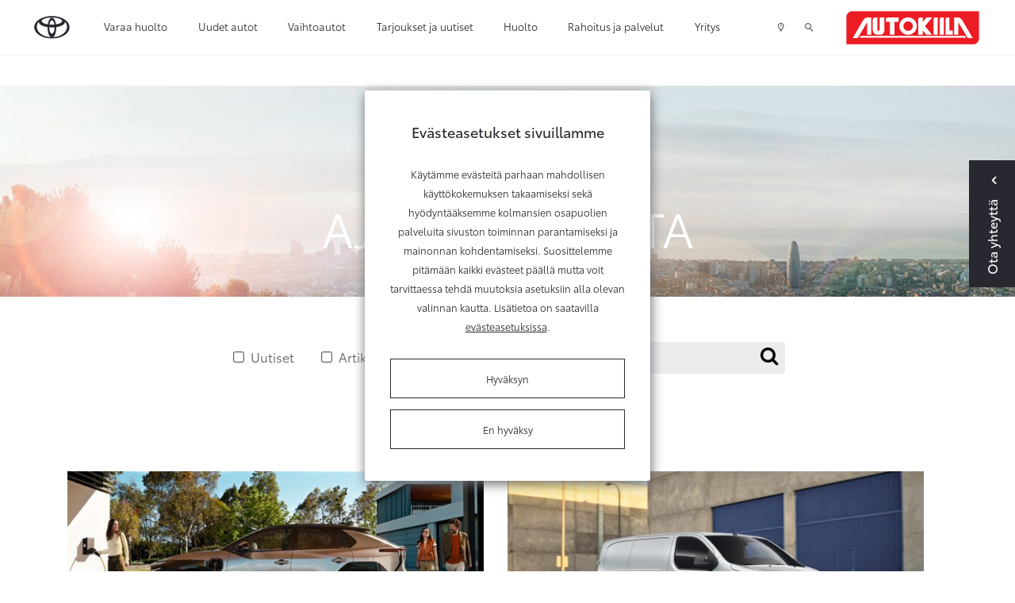

--- FILE ---
content_type: text/html; charset=UTF-8
request_url: https://www.autokiila.fi/yritys/ajankohtaista
body_size: 16339
content:
<!doctype html>
<html class="no-js" lang="FI" style="min-height: 100%; position: relative;">
<head>
	<script>
	// Define dataLayer and the gtag function.
	window.dataLayer = window.dataLayer || [];
	function gtag(){dataLayer.push(arguments);}

	// Set default consent to 'denied' as a placeholder
	// Determine actual values based on your own requirements
	/**gtag('consent', 'default', {
		'ad_storage': 'denied',
		'ad_user_data': 'denied',
		'ad_personalization': 'denied',
		'analytics_storage': 'denied'
	});**/
</script>
	<!-- Google Tag Manager (TAF)-->
	<script>(function(w,d,s,l,i){w[l]=w[l]||[];w[l].push({'gtm.start':
	new Date().getTime(),event:'gtm.js'});var f=d.getElementsByTagName(s)[0],
	j=d.createElement(s),dl=l!='dataLayer'?'&l='+l:'';j.async=true;j.src=
	'https://www.googletagmanager.com/gtm.js?id='+i+dl;f.parentNode.insertBefore(j,f);
	})(window,document,'script','dataLayer','GTM-WP37CJF');</script>
	<!-- End Google Tag Manager (TAF)-->
	
	<!-- Google Tag Manager / JM-specific tag manager / 12/05/2020 -->
	<script>(function(w,d,s,l,i){w[l]=w[l]||[];w[l].push({'gtm.start':
	new Date().getTime(),event:'gtm.js'});var f=d.getElementsByTagName(s)[0],
	j=d.createElement(s),dl=l!='dataLayer'?'&l='+l:'';j.async=true;j.src=
	'https://www.googletagmanager.com/gtm.js?id='+i+dl;f.parentNode.insertBefore(j,f);
	})(window,document,'script','dataLayer','GTM-M5QLR8M');</script>
	<!-- End Google Tag Manager / JM-specific tag manager / 12/05/2020 -->
	
	
	<meta charset="utf-8" />
	<meta name="viewport" content="width=device-width, initial-scale=1.0" />

		<title>Ajankohtaista - Autokiila</title>
		
	<link rel="icon" type="image/x-icon" href="https://www.autokiila.fi/media/layout/img/favicon.ico">
	
			<!-- Opengraph (Facebook, Twitter, Google+) --> 
		<meta property="og:type" content="website" />
		<meta property="og:site_name" content="Autokiila" />
		<meta property="og:url" content="https://www.autokiila.fi/yritys/ajankohtaista" />
		<meta property="og:locale" content="fi_FI" />
									<meta name="description" content="Julkaisemme tällä sivulla ajankohtaiset uutiset ja tiedotteet. Lue lisää ja löydät tietoja esimerkiksi näyttelyistä ja uusista Toyotan innovaatioista." />
				<meta property="og:description" content="Julkaisemme tällä sivulla ajankohtaiset uutiset ja tiedotteet. Lue lisää ja löydät tietoja esimerkiksi näyttelyistä ja uusista Toyotan innovaatioista." />
										<meta property="og:title" content="Ajankohtaista - Autokiila" />
										<meta property="og:image" content="/media/kuvat/og/cache/toyota-corolla-touring-sports-1905x370,q=85.jpg" />					
		
	<link href="https://maxcdn.bootstrapcdn.com/font-awesome/4.7.0/css/font-awesome.min.css" rel="stylesheet">
	<link href="https://www.autokiila.fi/media/layout/css/jquery-ui.min.css" rel="stylesheet">
	<link rel="stylesheet" href="https://cdnjs.cloudflare.com/ajax/libs/select2/4.0.2/css/select2.min.css" integrity="sha256-fCvsF0xsnCxll1wsahPQTSOuvghR/s3EUivgvueC+iE=" crossorigin="anonymous" />
	<link rel="stylesheet" href="https://cdnjs.cloudflare.com/ajax/libs/bootstrap-datepicker/1.9.0/css/bootstrap-datepicker.min.css" integrity="sha256-siyOpF/pBWUPgIcQi17TLBkjvNgNQArcmwJB8YvkAgg=" crossorigin="anonymous" />

	<link rel="preload" href="https://www.autokiila.fi/media/layout/build/css/print.css?_=1768293566" as="style" onload="this.onload=null;this.rel='stylesheet'">
<noscript><link rel="stylesheet" href="https://www.autokiila.fi/media/layout/build/css/print.css?_=1768293566"></noscript>
<link rel="stylesheet" href="https://www.autokiila.fi/media/layout/build/css/main.css?_=1768293566">


	<meta http-equiv="Content-Type" content="text/html; charset=UTF-8" />
<link rel="canonical" href="https://www.autokiila.fi/yritys/ajankohtaista.html" />
<meta name="robots" content="noindex, follow" />
	
	<meta name="google-site-verification" content="AtMkwOxX_o21yK6Qkk0vyWJRiUN4R8SF_QBhqzAzF1Q" />

<!-- Serviceform Embed --> <script> var tD=(new Date).toISOString().slice(0,10);window.sf3pid = "dfjU9zwdOQ2hngBNZnFS";var u="https://dash.serviceform.com/embed/sf-pixel.js?"+tD,t=document.createElement("script");t.setAttribute("type","text/javascript"),t.setAttribute("src",u),t.async=!0,(document.getElementsByTagName("head")[0]||document.documentElement).appendChild(t); </script> <!-- End Serviceform Embed -->



<!-- fonecta audience insights -->

<!--
<script type="text/javascript">

var _fiq = _fiq || [];

_fiq.unshift(['trackPageview']);

_fiq.unshift(['account', 'fac45b53-be85-41bd-b54a-349eb7ebfb6f']);

(function() {

  var _fi = document.createElement('script');

  _fi.type = 'text/javascript';

  _fi.async = true;

  _fi.src = '//insight.fonecta.fi/fi.js';

  var s = document.getElementsByTagName('script')[0];

  s.parentNode.insertBefore(_fi, s);

})();

</script>
-->

<!--
Start of Floodlight Tag: Please do not remove
Activity name of this tag: Autokiila - Konversio
URL of the webpage where the tag is expected to be placed: http://www.autokiila.fi
This tag must be placed between the <body> and </body> tags, as close as possible to the opening tag.
Creation Date: 09/04/2019

<script type="text/javascript">
var axel = Math.random() + "";
var a = axel * 10000000000000;
document.write('<iframe src="https://8193940.fls.doubleclick.net/activityi;src=8193940;type=invmedia;cat=loj0dzyf;dc_lat=;dc_rdid=;tag_for_child_directed_treatment=;tfua=;npa=;ord=' + a + '?" width="1" height="1" frameborder="0" style="display:none"></iframe>');
</script>
<noscript>
<iframe src="https://8193940.fls.doubleclick.net/activityi;src=8193940;type=invmedia;cat=loj0dzyf;dc_lat=;dc_rdid=;tag_for_child_directed_treatment=;tfua=;npa=;ord=1?" width="1" height="1" frameborder="0" style="display:none"></iframe>
</noscript>
<!-- End of Floodlight Tag: Please do not remove -->

<!--
Start of Floodlight Tag: Please do not remove
Activity name of this tag: Autokiila - Visit
URL of the webpage where the tag is expected to be placed: http://www.autokiila.fi
This tag must be placed between the <body> and </body> tags, as close as possible to the opening tag.
Creation Date: 09/04/2019

<script type="text/javascript">
var axel = Math.random() + "";
var a = axel * 10000000000000;
document.write('<iframe src="https://8193940.fls.doubleclick.net/activityi;src=8193940;type=invmedia;cat=zgp7lwov;dc_lat=;dc_rdid=;tag_for_child_directed_treatment=;tfua=;npa=;ord=' + a + '?" width="1" height="1" frameborder="0" style="display:none"></iframe>');
</script>
<noscript>
<iframe src="https://8193940.fls.doubleclick.net/activityi;src=8193940;type=invmedia;cat=zgp7lwov;dc_lat=;dc_rdid=;tag_for_child_directed_treatment=;tfua=;npa=;ord=1?" width="1" height="1" frameborder="0" style="display:none"></iframe>
</noscript>
<!-- End of Floodlight Tag: Please do not remove -->
	
	<!-- Facebook Pixel Code -->
	<!--
<script>
!function(f,b,e,v,n,t,s){if(f.fbq)return;n=f.fbq=function(){n.callMethod?
n.callMethod.apply(n,arguments):n.queue.push(arguments)};if(!f._fbq)f._fbq=n;
n.push=n;n.loaded=!0;n.version='2.0';n.queue=[];t=b.createElement(e);t.async=!0;
t.src=v;s=b.getElementsByTagName(e)[0];s.parentNode.insertBefore(t,s)}(window,
document,'script','https://connect.facebook.net/en_US/fbevents.js');
fbq('init', '1704288009603194');
fbq('track', 'PageView');
</script>
<noscript><img height="1" width="1" style="display:none"
src="https://www.facebook.com/tr?id=1704288009603194&ev=PageView&noscript=1"
/></noscript>
-->
<!-- DO NOT MODIFY -->
<!-- End Facebook Pixel Code -->

<!-- Facebook Pixel Code -->
<!--
<script>
!function(f,b,e,v,n,t,s)
{if(f.fbq)return;n=f.fbq=function(){n.callMethod?
n.callMethod.apply(n,arguments):n.queue.push(arguments)};
if(!f._fbq)f._fbq=n;n.push=n;n.loaded=!0;n.version='2.0';
n.queue=[];t=b.createElement(e);t.async=!0;
t.src=v;s=b.getElementsByTagName(e)[0];
s.parentNode.insertBefore(t,s)}(window,document,'script',
'https://connect.facebook.net/en_US/fbevents.js');
 fbq('init', '1697591310461671 '); 
fbq('track', 'PageView');
</script>
<noscript>
 <img height="1" width="1" 
src="https://www.facebook.com/tr?id=1704288009603194&ev=PageView
&noscript=1"/>
</noscript>
-->
<!-- End Facebook Pixel Code -->
	
	<script>
	var SITE = {};

	SITE.ID = "13";
	SITE.pageId = "2139";
	SITE.youtubeApiKey = "AIzaSyCquTvUBvcceEMR_8i3ZMNXbzEeerKBpCg";
		/*
			SITE.redirectSafari = false;
		*/
	
	SITE.translations = {
					validateCheckbox: "Ole hyvä ja valitse ainakin yksi vaihtoehto.",
			validateRadio: "Ole hyvä ja valitse yksi vaihtoehto.",
			validateText: "Ole hyvä ja täytä tämä kenttä.",
			validatePassword: "Salasanat eivät täsmää.",
			validatePhone: "Ole hyvä ja anna oikea puhelinnumero.",
			validateEmail: "Ole hyvä ja anna oikea sähköpostiosoite.",
			formThankYouHeading: "Kiitos yhteydenotosta!",
			formThankYouBody: "Otamme mahdollisimman pian yhteyttä. Alla näet lähettämäsi viestin tiedot.",
			formThankYouContact: "Yhteystiedot",
			geolocationPermissionRejectionMessage: "Et antanut lupaa käyttää nykyistä sijaintiasi.",
			somethingWentWrong: "Jokin meni pieleen.",
			createSearchWatch: "Tee hakuvahti",
			hourly: "kerran tunnissa",
			daily: "kerran päivässä",
			weekly: "kerran viikossa",
			titanUsedCar: "Titaani-vaihtoauto",
			showcaseCar: "Esittelyauto",
			pcs: "kpl",
			model: "Malli",
			telephone: "Puhelin",
			email: "Sähköposti",
			offer: "Tarjous",
			titan: "Titaani",
			userInfoEditSuccess: "Tiedot tallennettu onnistuneesti.",
			chooseModel: "Valitse automalli",
			formSubmitFail: "Lomakkeen lähettäminen epäonnistui. Tarkistathan lähettämäsi tiedot.",
			previous: "Edellinen",
			next: "Seuraava",
			save: "Tallenna",
			soldOut: "Kysy meiltä saatavuudesta",
			continueBrowsing: "Edelliselle sivulle",
			fullyElecticCar: "Täyssähköauto",

			fields: {
				"mf-choose-retailer": "Valitse liike",
				"mf-im-interested-in": "Minua kiinnostaa",
				"mf-message": "Viesti",
				"mf-model-selected": "Valittu malli",
				"mf-requested-date": "Toivottu päivämäärä",
				"mf-requested-time": "Toivottu kellonaika",
				"mf-extra-info": "Lisätiedot",
				"mf-register-number": "Autosi rekisterinumero",
				"mf-used-car-selected": "Valittu vaihtoauto",
				"mf-optional-equiptment-total": "Lisävarusteiden hinta",
				"mf-optional-equiptment-selected": "Valitut lisävarusteet",
				"mf-your-car-mileage": "Autosi mittarilukema",
				"mf-your-car-model": "Autosi malli",
				"mf-your-car-manf-year": "Autosi vuosimalli",
				"mf-your-car-make": "Autosi merkki",
				"mf-your-car-extra-info": "Vaihtoauton lisätiedot tai kysymykset",
				"mf-first-name": "Etunimi",
				"mf-last-name": "Sukunimi",
				"mf-email": "Email",
				"mf-phone": "Puhelinnumero",
				"mf-way-of-contact": "Toivottu yhteydenottotapa"

			}
			};
</script>
	
	<!-- USER INFO -->
	
<form action="https://www.autokiila.fi/cms/module-includes.html" method="post" enctype="application/x-www-form-urlencoded" class="signup" name="user" id="form-8028" onsubmit="if (window.validateForm) return validateForm(this, false, true, false, false, 0);">
<script type="text/javascript"><!--
				function setForm8028() { var h = document.getElementById("form-8028"); if (null == h) {return;} var nut = document.createElement("INPUT"); nut.setAttribute("type", "hidden"); nut.setAttribute("name", "form_section_id"); nut.setAttribute("value", "8028"); h.appendChild(nut); }
				document.addEventListener("DOMContentLoaded", setForm8028);
				// -->
				</script><input type="hidden" name="signup" value="1" /><script>
	var USER = USER || {};
	USER.email = "";
	USER.myShop = "";
</script></form>
	<script>
	var USER = USER || {};
	USER.groupID =  																				null	
					;
	</script>
</head>
<body>
	<div class="header-2022-height js-header-2022-height d-block hidden-lg-up"></div>
<header class="header-2022 js-header-2022" id="nav-primary">

<!-- Google Tag Manager (noscript) (TAF)-->
<noscript><iframe src="https://www.googletagmanager.com/ns.html?id=GTM-WP37CJF"
height="0" width="0" style="display:none;visibility:hidden"></iframe></noscript>
<!-- End Google Tag Manager (noscript) (TAF) -->

<!-- Google Tag Manager (noscript) / JM-specific tag manager / 12/05/2020 -->
<noscript><iframe src="https://www.googletagmanager.com/ns.html?id=GTM-M5QLR8M"
height="0" width="0" style="display:none;visibility:hidden"></iframe></noscript>
<!-- End Google Tag Manager (noscript) / JM-specific tag manager / 12/05/2020 -->

<div class="top-topbar-2022 container-fluid d-flex hidden-lg-up align-items-center justify-content-between">
	<a
	   href="https://www.autokiila.fi/yritys/yhteystiedot.html"
	   class="pl-0 pl-md-4 pr-2 d-flex align-items-center btn-top-topbar"
	   >
		<span class="icon icon-map-marker pr-2"></span> 
		<span>Yhteystiedot ja aukioloajat</span>
	</a>
	<a
	   class="js-search-popup-open pr-2 pr-sm-3 d-flex align-items-center btn-top-topbar">
		<i class="icon icon-search pr-2"></i>
		<span>Hae</span>
	</a>
</div>
<div class="topbar topbar-2022 container-fluid px-xl-5 d-flex align-items-center">
	<a href="https://www.autokiila.fi" class="px-0 px-md-4">
		<img class="topbar-logo" src="https://lib.toyota.fi/t1-lmss/2.0.0/dist/images/toyota-logo.svg" width="48px" alt="Toyota logo" />
		<img class="topbar-logo--white" src="https://www.autokiila.fi/media/layout/img/toyota-logo-white.svg" width="48px" alt="Toyota logo" style="display:none;" />
	</a>
	<!-- top menu -->
	<div class="d-flex flex-row-reverse flex-lg-row justify-content-start justify-content-lg-end justify-content-lg-between w-100 align-self-lg-stretch">
		<div class="topbar-menu d-flex align-self-lg-stretch">
			<!-- mobile menu icon -->
			<div class="js-toggle-mobile-menu d-flex hidden-lg-up">
				<a class="d-flex align-items-center px-2 px-sm-3 cursor--pointer"><span class="icon icon-menu"></span></a>
			</div>
			
<div class="d-none d-lg-flex">
	<div class="menu pl-3 pl-x-5 d-flex">

<div class="first level1">

	<a href="https://www.autokiila.fi/varaa-huolto.html" class=" d-flex align-items-center h-100">Varaa huolto</a>

	
</div>



<div class="level1 hasSubItems">

	<a href="#" class="js-toggle-submenu d-flex align-items-center h-100">Uudet autot</a>

	
	<div class="submenu-topbar d-none">
		<div class="row no-gutters w-100 p-x-5 p-y-3">
			<div class="col-9">
				<div class="row no-gutters">
					

<div class="col-4 first level2 m-b-3">
	<a href="https://www.autokiila.fi/autot/mallisto.html" class="">
		<div class="m-r-5 border-bottom-after">
			Mallisto
		</div>
	</a>
	
</div>



<div class="col-4 level2 m-b-3">
	<a href="https://www.autokiila.fi/autot/lisavarusteet.html" class="">
		<div class="m-r-5 border-bottom-after">
			Lisävarusteet
		</div>
	</a>
	
</div>



<div class="col-4 level2 m-b-3">
	<a href="https://www.autokiila.fi/autot/yritysautot.html" class="">
		<div class="m-r-5 border-bottom-after">
			Yritysautot
		</div>
	</a>
	
</div>



<div class="col-4 level2 m-b-3">
	<a href="https://www.autokiila.fi/autot/hyotyajoneuvot.html" class="">
		<div class="m-r-5 border-bottom-after">
			Hyötyajoneuvot
		</div>
	</a>
	
</div>



<div class="col-4 level2 m-b-3">
	<a href="https://www.autokiila.fi/autot/takuu.html" class="">
		<div class="m-r-5 border-bottom-after">
			Takuu
		</div>
	</a>
	
</div>



<div class="col-4 level2 m-b-3">
	<a href="https://www.autokiila.fi/autot/voimalinjavertailu.html" class="">
		<div class="m-r-5 border-bottom-after">
			Voimalinjavertailu
		</div>
	</a>
	
</div>



<div class="col-4 level2 m-b-3">
	<a href="https://www.autokiila.fi/autot/voimalinjat.html" class="">
		<div class="m-r-5 border-bottom-after">
			Sähköistetyt voimalinjat
		</div>
	</a>
	
</div>



<div class="col-4 last level2 m-b-3">
	<a href="https://www.autokiila.fi/autot/nopean-toimituksen-autot.html" class="">
		<div class="m-r-5 border-bottom-after">
			Nopean toimituksen autot
		</div>
	</a>
	
</div>


				</div>
				
				<div class="row no-gutters js-append-newcars newcars-menu m-t-3 m-b-3"></div>
				
			</div>
			<div class="col-3">
				<h5 class="font-size-15 mb-3">Toyota palveluksessasi</h5>
				<div class="js-append-menu-buttons"></div>
			</div>
		</div>
	</div>
	
</div>



<div class="level1 hasSubItems">

	<a href="#" class="js-toggle-submenu d-flex align-items-center h-100">Vaihtoautot</a>

	
	<div class="submenu-topbar d-none">
		<div class="row no-gutters w-100 p-x-5 p-y-3">
			<div class="col-9">
				<div class="row no-gutters">
					

<div class="col-4 first level2 m-b-3">
	<a href="https://www.autokiila.fi/vaihtoautot/toyota-approved-vaihtoautot.html" class="">
		<div class="m-r-5 border-bottom-after">
			Toyota Approved Vaihtoautot
		</div>
	</a>
	
</div>



<div class="col-4 level2 m-b-3">
	<a href="https://www.autokiila.fi/vaihtoautot/vaihtoautohaku.html" class="">
		<div class="m-r-5 border-bottom-after">
			Vaihtoautohaku
		</div>
	</a>
	
</div>



<div class="col-4 last level2 m-b-3">
	<a href="https://www.autokiila.fi/vaihtoautot/tarkastusohjelma.html" class="">
		<div class="m-r-5 border-bottom-after">
			Tarkastusohjelma
		</div>
	</a>
	
</div>


				</div>
				
			</div>
			<div class="col-3">
				<h5 class="font-size-15 mb-3">Toyota palveluksessasi</h5>
				<div class="js-append-menu-buttons"></div>
			</div>
		</div>
	</div>
	
</div>



<div class="level1">

	<a href="https://www.autokiila.fi/tarjoukset-ja-uutiset.html" class=" d-flex align-items-center h-100">Tarjoukset ja uutiset</a>

	
</div>



<div class="level1 hasSubItems">

	<a href="#" class="js-toggle-submenu d-flex align-items-center h-100">Huolto</a>

	
	<div class="submenu-topbar d-none">
		<div class="row no-gutters w-100 p-x-5 p-y-3">
			<div class="col-9">
				<div class="row no-gutters">
					

<div class="col-4 first level2 hasSubItems m-b-3">
	<a href="https://www.autokiila.fi/huolto/huoltopalvelut.html" class="">
		<div class="m-r-5 border-bottom-after">
			Huoltopalvelut
		</div>
	</a>
	
	<div class="mt-3 m-r-5">
		


	<div class="first level3 mb-3">
		<a href="https://www.autokiila.fi/huolto/huoltopalvelut/huoltovaraus.html" class="">Huoltovaraus</a>
	</div>



	<div class="level3 mb-3">
		<a href="https://www.autokiila.fi/huolto/huoltopalvelut/smartbox.html" class="">Smartbox</a>
	</div>



	<div class="level3 mb-3">
		<a href="https://www.autokiila.fi/huolto/huoltopalvelut/uutta-huoltovideo-autostasi.html" class="">UUTTA! Huoltovideo autostasi</a>
	</div>



	<div class="level3 mb-3">
		<a href="https://www.autokiila.fi/huolto/huoltopalvelut/toyota-relax.html" class="">Toyota Relax - turvaa määräaikaishuollosta</a>
	</div>



	<div class="level3 mb-3">
		<a href="https://www.autokiila.fi/huolto/huoltopalvelut/pikahuolto.html" class="">Pikahuolto</a>
	</div>



	<div class="level3 mb-3">
		<a href="https://www.autokiila.fi/huolto/huoltopalvelut/toyota-merkkihuolto.html" class="">Toyota-merkkihuolto</a>
	</div>



	<div class="level3 mb-3">
		<a href="https://www.autokiila.fi/huolto/huoltopalvelut/ilmastointilaitteen-huolto.html" class="">Ilmastointilaitteen huolto</a>
	</div>



	<div class="last level3">
		<a href="https://www.autokiila.fi/huolto/huoltopalvelut/sijaisauto.html" class="">Sijaisauto</a>
	</div>

	</div>
	
</div>



<div class="col-4 level2 hasSubItems m-b-3">
	<a href="https://www.autokiila.fi/huolto/katsastukset-ja-tarkastukset.html" class="">
		<div class="m-r-5 border-bottom-after">
			Katsastukset ja tarkastukset
		</div>
	</a>
	
	<div class="mt-3 m-r-5">
		


	<div class="first level3 mb-3">
		<a href="https://www.autokiila.fi/huolto/katsastukset-ja-tarkastukset/katsastustarkastus.html" class="">Katsastustarkastus</a>
	</div>



	<div class="level3 mb-3">
		<a href="https://www.autokiila.fi/huolto/katsastukset-ja-tarkastukset/katsastuspalvelu.html" class="">Katsastuspalvelu</a>
	</div>



	<div class="level3 mb-3">
		<a href="https://www.autokiila.fi/huolto/katsastukset-ja-tarkastukset/hybridijarjestelman-kuntotarkastus.html" class="">Hybridijärjestelmän kuntotarkastus</a>
	</div>



	<div class="last level3">
		<a href="https://www.autokiila.fi/huolto/katsastukset-ja-tarkastukset/vauriotarkastus.html" class="">Vauriotarkastus</a>
	</div>

	</div>
	
</div>



<div class="col-4 level2 hasSubItems m-b-3">
	<a href="https://www.autokiila.fi/huolto/korjaus-ja-maalaus.html" class="">
		<div class="m-r-5 border-bottom-after">
			Korjaus ja maalaus
		</div>
	</a>
	
	<div class="mt-3 m-r-5">
		


	<div class="first level3 mb-3">
		<a href="https://www.autokiila.fi/huolto/korjaus-ja-maalaus/korikorjaus-ja-kunnostus.html" class="">Korikorjaus ja kunnostus</a>
	</div>



	<div class="level3 mb-3">
		<a href="https://www.autokiila.fi/huolto/korjaus-ja-maalaus/kiveniskeman-korjaus.html" class="">Kiveniskemän korjaus</a>
	</div>



	<div class="level3 mb-3">
		<a href="https://www.autokiila.fi/huolto/korjaus-ja-maalaus/tuulilasi-rikki.html" class="">Tuulilasi rikki?</a>
	</div>



	<div class="last level3">
		<a href="https://www.autokiila.fi/huolto/korjaus-ja-maalaus/maalaus.html" class="">Maalaus</a>
	</div>

	</div>
	
</div>



<div class="col-4 level2 hasSubItems m-b-3">
	<a href="https://www.autokiila.fi/huolto/rengaspalvelut.html" class="">
		<div class="m-r-5 border-bottom-after">
			Rengaspalvelut
		</div>
	</a>
	
	<div class="mt-3 m-r-5">
		


	<div class="first level3 mb-3">
		<a href="https://www.autokiila.fi/huolto/rengaspalvelut/rengasasiantuntija.html" class="">Rengasasiantuntija</a>
	</div>



	<div class="level3 mb-3">
		<a href="https://www.autokiila.fi/huolto/rengaspalvelut/rengasvalitsin.html" class="">Rengasvalitsin</a>
	</div>



	<div class="level3 mb-3">
		<a href="https://www.autokiila.fi/huolto/rengaspalvelut/renkaiden-vaihto.html" class="">Renkaiden vaihto</a>
	</div>



	<div class="level3 mb-3">
		<a href="https://www.autokiila.fi/huolto/rengaspalvelut/renkaiden-kausisailytys.html" class="">Renkaiden kausisäilytys</a>
	</div>



	<div class="level3 mb-3">
		<a href="https://www.autokiila.fi/huolto/rengaspalvelut/erikoisrenkaat.html" class="">Erikoisrenkaat</a>
	</div>



	<div class="last level3">
		<a href="https://www.autokiila.fi/huolto/rengaspalvelut/toyota-rengasvalitsin.html" class="">Toyota-rengasvalitsin</a>
	</div>

	</div>
	
</div>



<div class="col-4 level2 m-b-3">
	<a href="https://www.autokiila.fi/huolto/varaosat.html" class="">
		<div class="m-r-5 border-bottom-after">
			Varaosat
		</div>
	</a>
	
</div>



<div class="col-4 level2 hasSubItems m-b-3">
	<a href="https://www.autokiila.fi/huolto/autonhoito.html" class="">
		<div class="m-r-5 border-bottom-after">
			Autonhoito
		</div>
	</a>
	
	<div class="mt-3 m-r-5">
		


	<div class="first level3 mb-3">
		<a href="https://www.autokiila.fi/huolto/autonhoito/protect-suojaus.html" class="">ProTect-suojaus</a>
	</div>



	<div class="last level3">
		<a href="https://www.autokiila.fi/huolto/autonhoito/pesu-ja-vahaus.html" class="">Pesu ja vahaus</a>
	</div>

	</div>
	
</div>



<div class="col-4 level2 m-b-3">
	<a href="https://www.autokiila.fi/huolto/takaisinkutsut.html" class="">
		<div class="m-r-5 border-bottom-after">
			Takaisinkutsut
		</div>
	</a>
	
</div>



<div class="col-4 last level2 m-b-3">
	<a href="https://www.autokiila.fi/huolto/vahingon-sattuessa.html" class="">
		<div class="m-r-5 border-bottom-after">
			Vahingon sattuessa
		</div>
	</a>
	
</div>


				</div>
				
			</div>
			<div class="col-3">
				<h5 class="font-size-15 mb-3">Toyota palveluksessasi</h5>
				<div class="js-append-menu-buttons"></div>
			</div>
		</div>
	</div>
	
</div>



<div class="level1 hasSubItems">

	<a href="#" class="js-toggle-submenu d-flex align-items-center h-100">Rahoitus ja palvelut</a>

	
	<div class="submenu-topbar d-none">
		<div class="row no-gutters w-100 p-x-5 p-y-3">
			<div class="col-9">
				<div class="row no-gutters">
					

<div class="col-4 first level2 hasSubItems m-b-3">
	<a href="https://www.autokiila.fi/palvelut/toyota-rahoitus.html" class="">
		<div class="m-r-5 border-bottom-after">
			Rahoitus ja hankintatavat
		</div>
	</a>
	
	<div class="mt-3 m-r-5">
		


	<div class="first level3 mb-3">
		<a href="https://www.autokiila.fi/palvelut/toyota-rahoitus/toyota-easy-osamaksu.html" class="">Toyota Easy Osamaksu</a>
	</div>



	<div class="level3 mb-3">
		<a href="https://www.autokiila.fi/palvelut/toyota-rahoitus/toyota-easy-osamaksu-rahoituslaskuri.html" class="">Toyota Easy Osamaksu -rahoituslaskuri</a>
	</div>



	<div class="level3 mb-3">
		<a href="https://www.autokiila.fi/palvelut/toyota-rahoitus/toyota-easy-yksityisleasing.html" class="">Toyota Easy Yksityisleasing</a>
	</div>



	<div class="last level3">
		<a href="https://www.autokiila.fi/palvelut/toyota-rahoitus/kinto-one-huoltoleasing.html" class="">KINTO One Huoltoleasing</a>
	</div>

	</div>
	
</div>



<div class="col-4 level2 hasSubItems m-b-3">
	<a href="https://www.autokiila.fi/palvelut/toyota-huoltosopimus.html" class="">
		<div class="m-r-5 border-bottom-after">
			Toyota Huoltosopimus
		</div>
	</a>
	
	<div class="mt-3 m-r-5">
		


	<div class="first level3 mb-3">
		<a href="https://www.autokiila.fi/palvelut/toyota-huoltosopimus/toyota-huoltosopimus.html" class="">Toyota Huoltosopimus</a>
	</div>



	<div class="level3 mb-3">
		<a href="https://www.autokiila.fi/palvelut/toyota-huoltosopimus/toyota-huoltosopimus-plus.html" class="">Toyota Huoltosopimus Plus</a>
	</div>



	<div class="last level3">
		<a href="https://www.autokiila.fi/palvelut/toyota-huoltosopimus/huoltosopimuslaskuri.html" class="">Huoltosopimuslaskuri</a>
	</div>

	</div>
	
</div>



<div class="col-4 level2 m-b-3">
	<a href="https://www.autokiila.fi/palvelut/toyota-huoltorahoitus.html" class="">
		<div class="m-r-5 border-bottom-after">
			Toyota Huoltorahoitus
		</div>
	</a>
	
</div>



<div class="col-4 level2 hasSubItems m-b-3">
	<a href="https://www.autokiila.fi/palvelut/toyota-vakuutus.html" class="">
		<div class="m-r-5 border-bottom-after">
			Toyota Vakuutus
		</div>
	</a>
	
	<div class="mt-3 m-r-5">
		


	<div class="first level3 mb-3">
		<a href="https://www.autokiila.fi/palvelut/toyota-vakuutus/kaskovakuutus.html" class="">Kaskovakuutus</a>
	</div>



	<div class="level3 mb-3">
		<a href="https://www.autokiila.fi/palvelut/toyota-vakuutus/rahoituskasko.html" class="">Rahoituskasko</a>
	</div>



	<div class="last level3">
		<a href="https://www.autokiila.fi/palvelut/toyota-vakuutus/vahingon-sattuessa.html" class="">Vahingon sattuessa</a>
	</div>

	</div>
	
</div>



<div class="col-4 level2 m-b-3">
	<a href="https://www.autokiila.fi/palvelut/yritysmyynti.html" class="">
		<div class="m-r-5 border-bottom-after">
			Yritysmyynti
		</div>
	</a>
	
</div>



<div class="col-4 level2 m-b-3">
	<a href="https://www.autokiila.fi/palvelut/connected-palvelut.html" class="">
		<div class="m-r-5 border-bottom-after">
			Connected-palvelut
		</div>
	</a>
	
</div>



<div class="col-4 level2 m-b-3">
	<a href="https://www.autokiila.fi/palvelut/toyota-rent.html" class="">
		<div class="m-r-5 border-bottom-after">
			Toyota Rent
		</div>
	</a>
	
</div>



<div class="col-4 last level2 m-b-3">
	<a href="https://www.autokiila.fi/palvelut/kinto-flex.html" class="">
		<div class="m-r-5 border-bottom-after">
			KINTO Flex -kuukausitilauspalvelu
		</div>
	</a>
	
</div>


				</div>
				
			</div>
			<div class="col-3">
				<h5 class="font-size-15 mb-3">Toyota palveluksessasi</h5>
				<div class="js-append-menu-buttons"></div>
			</div>
		</div>
	</div>
	
</div>



<div class="last current level1 hasSubItems">

	<a href="#" class="js-toggle-submenu d-flex align-items-center h-100 current">Yritys</a>

	
	<div class="submenu-topbar d-none">
		<div class="row no-gutters w-100 p-x-5 p-y-3">
			<div class="col-9">
				<div class="row no-gutters">
					

<div class="col-4 first level2 m-b-3">
	<a href="https://www.autokiila.fi/yritys/yhteystiedot.html" class="">
		<div class="m-r-5 border-bottom-after">
			Yhteystiedot ja aukioloajat
		</div>
	</a>
	
</div>



<div class="col-4 level2 hasSubItems m-b-3">
	<a href="https://www.autokiila.fi/yritys/laskutustiedot.html" class="">
		<div class="m-r-5 border-bottom-after">
			Tietoa meistä
		</div>
	</a>
	
	<div class="mt-3 m-r-5">
		


	<div class="first last level3">
		<a href="https://www.autokiila.fi/yritys/laskutustiedot/laskutustiedot.html" class="">Laskutustiedot</a>
	</div>

	</div>
	
</div>



<div class="col-4 level2 m-b-3">
	<a href="https://www.autokiila.fi/yritys/avoimet-tyopaikat.html" class="">
		<div class="m-r-5 border-bottom-after">
			Avoimet työpaikat
		</div>
	</a>
	
</div>



<div class="col-4 last level2 m-b-3">
	<a href="https://www.autokiila.fi/yritys/ymparisto.html" class="">
		<div class="m-r-5 border-bottom-after">
			Ympäristö
		</div>
	</a>
	
</div>


				</div>
				
			</div>
			<div class="col-3">
				<h5 class="font-size-15 mb-3">Toyota palveluksessasi</h5>
				<div class="js-append-menu-buttons"></div>
			</div>
		</div>
	</div>
	
</div>



	</div>
</div>

<div class="js-mobile-menu mobile-menu d-none">
	<div class="w-100">

<div class="first level1">
	
	<a href="https://www.autokiila.fi/varaa-huolto.html" class=" d-flex align-items-center h-100 font-noto-bold font-size-15">Varaa huolto</a>
	
	
</div>



<div class="level1 hasSubItems">
	
	<a href="#" class="js-toggle-mobile-submenu d-flex align-items-center h-100 font-noto-bold font-size-15">Uudet autot<span class="ml-auto icon icon-chevron-down"></span></a>
	
	
	<div class="mobile-submenu d-none">
		<div class="row no-gutters w-100">
			<div class="col-12">
				<div class="row no-gutters">
					

<div class="col-12 first level2">
	<a href="https://www.autokiila.fi/autot/mallisto.html" class=" d-block">
		Mallisto
	</a>
	
</div>



<div class="col-12 level2">
	<a href="https://www.autokiila.fi/autot/lisavarusteet.html" class=" d-block">
		Lisävarusteet
	</a>
	
</div>



<div class="col-12 level2">
	<a href="https://www.autokiila.fi/autot/yritysautot.html" class=" d-block">
		Yritysautot
	</a>
	
</div>



<div class="col-12 level2">
	<a href="https://www.autokiila.fi/autot/hyotyajoneuvot.html" class=" d-block">
		Hyötyajoneuvot
	</a>
	
</div>



<div class="col-12 level2">
	<a href="https://www.autokiila.fi/autot/takuu.html" class=" d-block">
		Takuu
	</a>
	
</div>



<div class="col-12 level2">
	<a href="https://www.autokiila.fi/autot/voimalinjavertailu.html" class=" d-block">
		Voimalinjavertailu
	</a>
	
</div>



<div class="col-12 level2">
	<a href="https://www.autokiila.fi/autot/voimalinjat.html" class=" d-block">
		Sähköistetyt voimalinjat
	</a>
	
</div>



<div class="col-12 last level2">
	<a href="https://www.autokiila.fi/autot/nopean-toimituksen-autot.html" class=" d-block">
		Nopean toimituksen autot
	</a>
	
</div>


				</div>
				
				<div class="row no-gutters js-append-newcars newcars-menu m-t-3"></div>
				
			</div>
		</div>
	</div>
	
</div>



<div class="level1 hasSubItems">
	
	<a href="#" class="js-toggle-mobile-submenu d-flex align-items-center h-100 font-noto-bold font-size-15">Vaihtoautot<span class="ml-auto icon icon-chevron-down"></span></a>
	
	
	<div class="mobile-submenu d-none">
		<div class="row no-gutters w-100">
			<div class="col-12">
				<div class="row no-gutters">
					

<div class="col-12 first level2">
	<a href="https://www.autokiila.fi/vaihtoautot/toyota-approved-vaihtoautot.html" class=" d-block">
		Toyota Approved Vaihtoautot
	</a>
	
</div>



<div class="col-12 level2">
	<a href="https://www.autokiila.fi/vaihtoautot/vaihtoautohaku.html" class=" d-block">
		Vaihtoautohaku
	</a>
	
</div>



<div class="col-12 last level2">
	<a href="https://www.autokiila.fi/vaihtoautot/tarkastusohjelma.html" class=" d-block">
		Tarkastusohjelma
	</a>
	
</div>


				</div>
				
			</div>
		</div>
	</div>
	
</div>



<div class="level1">
	
	<a href="https://www.autokiila.fi/tarjoukset-ja-uutiset.html" class=" d-flex align-items-center h-100 font-noto-bold font-size-15">Tarjoukset ja uutiset</a>
	
	
</div>



<div class="level1 hasSubItems">
	
	<a href="#" class="js-toggle-mobile-submenu d-flex align-items-center h-100 font-noto-bold font-size-15">Huolto<span class="ml-auto icon icon-chevron-down"></span></a>
	
	
	<div class="mobile-submenu d-none">
		<div class="row no-gutters w-100">
			<div class="col-12">
				<div class="row no-gutters">
					

<div class="col-12 first level2 hasSubItems">
	<a href="https://www.autokiila.fi/huolto/huoltopalvelut.html" class=" d-block">
		Huoltopalvelut
	</a>
	
	<div>
		


	<div class="first level3 px-4">
		<a href="https://www.autokiila.fi/huolto/huoltopalvelut/huoltovaraus.html" class=" d-block pb-2">Huoltovaraus</a>
	</div>



	<div class="level3 px-4">
		<a href="https://www.autokiila.fi/huolto/huoltopalvelut/smartbox.html" class=" d-block py-2">Smartbox</a>
	</div>



	<div class="level3 px-4">
		<a href="https://www.autokiila.fi/huolto/huoltopalvelut/uutta-huoltovideo-autostasi.html" class=" d-block py-2">UUTTA! Huoltovideo autostasi</a>
	</div>



	<div class="level3 px-4">
		<a href="https://www.autokiila.fi/huolto/huoltopalvelut/toyota-relax.html" class=" d-block py-2">Toyota Relax - turvaa määräaikaishuollosta</a>
	</div>



	<div class="level3 px-4">
		<a href="https://www.autokiila.fi/huolto/huoltopalvelut/pikahuolto.html" class=" d-block py-2">Pikahuolto</a>
	</div>



	<div class="level3 px-4">
		<a href="https://www.autokiila.fi/huolto/huoltopalvelut/toyota-merkkihuolto.html" class=" d-block py-2">Toyota-merkkihuolto</a>
	</div>



	<div class="level3 px-4">
		<a href="https://www.autokiila.fi/huolto/huoltopalvelut/ilmastointilaitteen-huolto.html" class=" d-block py-2">Ilmastointilaitteen huolto</a>
	</div>



	<div class="last level3 px-4">
		<a href="https://www.autokiila.fi/huolto/huoltopalvelut/sijaisauto.html" class=" d-block pt-2 pb-0">Sijaisauto</a>
	</div>

	</div>
	
</div>



<div class="col-12 level2 hasSubItems">
	<a href="https://www.autokiila.fi/huolto/katsastukset-ja-tarkastukset.html" class=" d-block">
		Katsastukset ja tarkastukset
	</a>
	
	<div>
		


	<div class="first level3 px-4">
		<a href="https://www.autokiila.fi/huolto/katsastukset-ja-tarkastukset/katsastustarkastus.html" class=" d-block pb-2">Katsastustarkastus</a>
	</div>



	<div class="level3 px-4">
		<a href="https://www.autokiila.fi/huolto/katsastukset-ja-tarkastukset/katsastuspalvelu.html" class=" d-block py-2">Katsastuspalvelu</a>
	</div>



	<div class="level3 px-4">
		<a href="https://www.autokiila.fi/huolto/katsastukset-ja-tarkastukset/hybridijarjestelman-kuntotarkastus.html" class=" d-block py-2">Hybridijärjestelmän kuntotarkastus</a>
	</div>



	<div class="last level3 px-4">
		<a href="https://www.autokiila.fi/huolto/katsastukset-ja-tarkastukset/vauriotarkastus.html" class=" d-block pt-2 pb-0">Vauriotarkastus</a>
	</div>

	</div>
	
</div>



<div class="col-12 level2 hasSubItems">
	<a href="https://www.autokiila.fi/huolto/korjaus-ja-maalaus.html" class=" d-block">
		Korjaus ja maalaus
	</a>
	
	<div>
		


	<div class="first level3 px-4">
		<a href="https://www.autokiila.fi/huolto/korjaus-ja-maalaus/korikorjaus-ja-kunnostus.html" class=" d-block pb-2">Korikorjaus ja kunnostus</a>
	</div>



	<div class="level3 px-4">
		<a href="https://www.autokiila.fi/huolto/korjaus-ja-maalaus/kiveniskeman-korjaus.html" class=" d-block py-2">Kiveniskemän korjaus</a>
	</div>



	<div class="level3 px-4">
		<a href="https://www.autokiila.fi/huolto/korjaus-ja-maalaus/tuulilasi-rikki.html" class=" d-block py-2">Tuulilasi rikki?</a>
	</div>



	<div class="last level3 px-4">
		<a href="https://www.autokiila.fi/huolto/korjaus-ja-maalaus/maalaus.html" class=" d-block pt-2 pb-0">Maalaus</a>
	</div>

	</div>
	
</div>



<div class="col-12 level2 hasSubItems">
	<a href="https://www.autokiila.fi/huolto/rengaspalvelut.html" class=" d-block">
		Rengaspalvelut
	</a>
	
	<div>
		


	<div class="first level3 px-4">
		<a href="https://www.autokiila.fi/huolto/rengaspalvelut/rengasasiantuntija.html" class=" d-block pb-2">Rengasasiantuntija</a>
	</div>



	<div class="level3 px-4">
		<a href="https://www.autokiila.fi/huolto/rengaspalvelut/rengasvalitsin.html" class=" d-block py-2">Rengasvalitsin</a>
	</div>



	<div class="level3 px-4">
		<a href="https://www.autokiila.fi/huolto/rengaspalvelut/renkaiden-vaihto.html" class=" d-block py-2">Renkaiden vaihto</a>
	</div>



	<div class="level3 px-4">
		<a href="https://www.autokiila.fi/huolto/rengaspalvelut/renkaiden-kausisailytys.html" class=" d-block py-2">Renkaiden kausisäilytys</a>
	</div>



	<div class="level3 px-4">
		<a href="https://www.autokiila.fi/huolto/rengaspalvelut/erikoisrenkaat.html" class=" d-block py-2">Erikoisrenkaat</a>
	</div>



	<div class="last level3 px-4">
		<a href="https://www.autokiila.fi/huolto/rengaspalvelut/toyota-rengasvalitsin.html" class=" d-block pt-2 pb-0">Toyota-rengasvalitsin</a>
	</div>

	</div>
	
</div>



<div class="col-12 level2">
	<a href="https://www.autokiila.fi/huolto/varaosat.html" class=" d-block">
		Varaosat
	</a>
	
</div>



<div class="col-12 level2 hasSubItems">
	<a href="https://www.autokiila.fi/huolto/autonhoito.html" class=" d-block">
		Autonhoito
	</a>
	
	<div>
		


	<div class="first level3 px-4">
		<a href="https://www.autokiila.fi/huolto/autonhoito/protect-suojaus.html" class=" d-block pb-2">ProTect-suojaus</a>
	</div>



	<div class="last level3 px-4">
		<a href="https://www.autokiila.fi/huolto/autonhoito/pesu-ja-vahaus.html" class=" d-block pt-2 pb-0">Pesu ja vahaus</a>
	</div>

	</div>
	
</div>



<div class="col-12 level2">
	<a href="https://www.autokiila.fi/huolto/takaisinkutsut.html" class=" d-block">
		Takaisinkutsut
	</a>
	
</div>



<div class="col-12 last level2">
	<a href="https://www.autokiila.fi/huolto/vahingon-sattuessa.html" class=" d-block">
		Vahingon sattuessa
	</a>
	
</div>


				</div>
				
			</div>
		</div>
	</div>
	
</div>



<div class="level1 hasSubItems">
	
	<a href="#" class="js-toggle-mobile-submenu d-flex align-items-center h-100 font-noto-bold font-size-15">Rahoitus ja palvelut<span class="ml-auto icon icon-chevron-down"></span></a>
	
	
	<div class="mobile-submenu d-none">
		<div class="row no-gutters w-100">
			<div class="col-12">
				<div class="row no-gutters">
					

<div class="col-12 first level2 hasSubItems">
	<a href="https://www.autokiila.fi/palvelut/toyota-rahoitus.html" class=" d-block">
		Rahoitus ja hankintatavat
	</a>
	
	<div>
		


	<div class="first level3 px-4">
		<a href="https://www.autokiila.fi/palvelut/toyota-rahoitus/toyota-easy-osamaksu.html" class=" d-block pb-2">Toyota Easy Osamaksu</a>
	</div>



	<div class="level3 px-4">
		<a href="https://www.autokiila.fi/palvelut/toyota-rahoitus/toyota-easy-osamaksu-rahoituslaskuri.html" class=" d-block py-2">Toyota Easy Osamaksu -rahoituslaskuri</a>
	</div>



	<div class="level3 px-4">
		<a href="https://www.autokiila.fi/palvelut/toyota-rahoitus/toyota-easy-yksityisleasing.html" class=" d-block py-2">Toyota Easy Yksityisleasing</a>
	</div>



	<div class="last level3 px-4">
		<a href="https://www.autokiila.fi/palvelut/toyota-rahoitus/kinto-one-huoltoleasing.html" class=" d-block pt-2 pb-0">KINTO One Huoltoleasing</a>
	</div>

	</div>
	
</div>



<div class="col-12 level2 hasSubItems">
	<a href="https://www.autokiila.fi/palvelut/toyota-huoltosopimus.html" class=" d-block">
		Toyota Huoltosopimus
	</a>
	
	<div>
		


	<div class="first level3 px-4">
		<a href="https://www.autokiila.fi/palvelut/toyota-huoltosopimus/toyota-huoltosopimus.html" class=" d-block pb-2">Toyota Huoltosopimus</a>
	</div>



	<div class="level3 px-4">
		<a href="https://www.autokiila.fi/palvelut/toyota-huoltosopimus/toyota-huoltosopimus-plus.html" class=" d-block py-2">Toyota Huoltosopimus Plus</a>
	</div>



	<div class="last level3 px-4">
		<a href="https://www.autokiila.fi/palvelut/toyota-huoltosopimus/huoltosopimuslaskuri.html" class=" d-block pt-2 pb-0">Huoltosopimuslaskuri</a>
	</div>

	</div>
	
</div>



<div class="col-12 level2">
	<a href="https://www.autokiila.fi/palvelut/toyota-huoltorahoitus.html" class=" d-block">
		Toyota Huoltorahoitus
	</a>
	
</div>



<div class="col-12 level2 hasSubItems">
	<a href="https://www.autokiila.fi/palvelut/toyota-vakuutus.html" class=" d-block">
		Toyota Vakuutus
	</a>
	
	<div>
		


	<div class="first level3 px-4">
		<a href="https://www.autokiila.fi/palvelut/toyota-vakuutus/kaskovakuutus.html" class=" d-block pb-2">Kaskovakuutus</a>
	</div>



	<div class="level3 px-4">
		<a href="https://www.autokiila.fi/palvelut/toyota-vakuutus/rahoituskasko.html" class=" d-block py-2">Rahoituskasko</a>
	</div>



	<div class="last level3 px-4">
		<a href="https://www.autokiila.fi/palvelut/toyota-vakuutus/vahingon-sattuessa.html" class=" d-block pt-2 pb-0">Vahingon sattuessa</a>
	</div>

	</div>
	
</div>



<div class="col-12 level2">
	<a href="https://www.autokiila.fi/palvelut/yritysmyynti.html" class=" d-block">
		Yritysmyynti
	</a>
	
</div>



<div class="col-12 level2">
	<a href="https://www.autokiila.fi/palvelut/connected-palvelut.html" class=" d-block">
		Connected-palvelut
	</a>
	
</div>



<div class="col-12 level2">
	<a href="https://www.autokiila.fi/palvelut/toyota-rent.html" class=" d-block">
		Toyota Rent
	</a>
	
</div>



<div class="col-12 last level2">
	<a href="https://www.autokiila.fi/palvelut/kinto-flex.html" class=" d-block">
		KINTO Flex -kuukausitilauspalvelu
	</a>
	
</div>


				</div>
				
			</div>
		</div>
	</div>
	
</div>



<div class="last current level1 hasSubItems">
	
	<a href="#" class="js-toggle-mobile-submenu d-flex align-items-center h-100 font-noto-bold font-size-15 current">Yritys<span class="ml-auto icon icon-chevron-down"></span></a>
	
	
	<div class="mobile-submenu d-none">
		<div class="row no-gutters w-100">
			<div class="col-12">
				<div class="row no-gutters">
					

<div class="col-12 first level2">
	<a href="https://www.autokiila.fi/yritys/yhteystiedot.html" class=" d-block">
		Yhteystiedot ja aukioloajat
	</a>
	
</div>



<div class="col-12 level2 hasSubItems">
	<a href="https://www.autokiila.fi/yritys/laskutustiedot.html" class=" d-block">
		Tietoa meistä
	</a>
	
	<div>
		


	<div class="first last level3 px-4">
		<a href="https://www.autokiila.fi/yritys/laskutustiedot/laskutustiedot.html" class=" d-block pb-2">Laskutustiedot</a>
	</div>

	</div>
	
</div>



<div class="col-12 level2">
	<a href="https://www.autokiila.fi/yritys/avoimet-tyopaikat.html" class=" d-block">
		Avoimet työpaikat
	</a>
	
</div>



<div class="col-12 last level2">
	<a href="https://www.autokiila.fi/yritys/ymparisto.html" class=" d-block">
		Ympäristö
	</a>
	
</div>


				</div>
				
			</div>
		</div>
	</div>
	
</div>



		<div class="js-append-menu-buttons menu"></div>
	</div>
</div>
		</div>
		<div class="topbar-menu topbar-menu-right d-flex align-items-center ml-lg-auto">
			<div class="d-none d-lg-flex align-items-center mx-3">
				<div>
	<a
		href="/yritys/yhteystiedot.html"
		class="valikko-2-16 d-flex align-items-center px-2 px-sm-3 px-lg-2 px-xl-3 btn-lg-function"
		>
		<span class="icon icon-map-marker pr-2"></span> 
		<span class="d-none link-text">Yhteystiedot ja aukioloajat</span>
	</a>
</div>

<div>
	<a
		class="js-search-popup-open search-popup-open valikko-2-16 d-flex align-items-center px-2 px-sm-3 px-lg-2 px-xl-3">
		<i class="icon icon-search pr-2"></i>
		<span class="d-none link-text">Haku</span>
	</a>
</div>
			</div>
			<!-- logo -->
			<div class="d-flex logo py-4"><a href="https://www.autokiila.fi" class="p-0" aria-label="Etusivulle">

	
		<img style="width:200px;" src="https://www.autokiila.fi/media/jm-autokiila/autokiila-logo.svg" alt="Autokiila logo" />
	

</a></div>
		</div>
	</div>
</div>


<div class="js-menu-buttons menu-buttons d-none flex-column">
	<a href="https://www.autokiila.fi/huolto/huoltopalvelut/huoltovaraus.html" class="bg-white text-grey-paragraph d-flex align-items-center">
		<span class="p-r-2 pt-1 icon icon-service-and-maintenance"></span>
		Varaa huolto Toyotallesi
	</a>
	<a href="https://www.autokiila.fi/yhteydenotto.html#koeajo-uudet" class="js-save-info-to-lclstr bg-white text-grey-paragraph d-flex align-items-center cursor--pointer">
		<span class="p-r-2 pt-1 icon icon-test-drive"></span>
		Lähtisitkö koeajolle?
	</a>
	<a href="https://www.autokiila.fi/palvelut/toyota-rahoitus/toyota-easy-osamaksu-rahoituslaskuri.html" class="bg-white text-grey-paragraph d-flex align-items-center">
		<span class="p-r-2 pt-1 icon icon-calculator"></span>
		Laske Toyota Easy Osamaksu -rahoitus
	</a>
	<a href="https://www.autokiila.fi/yhteydenotto.html#lisatiedot-uudet" class="js-save-info-to-lclstr bg-white text-grey-paragraph d-flex align-items-center cursor--pointer">
		<span class="p-r-2 pt-1 icon icon-phone"></span>
		Ota yhteyttä
	</a>
	<a href="https://www.autokiila.fi/yhteydenotto.html#varaa-videoesittely" class="js-save-info-to-lclstr bg-white text-grey-paragraph d-flex align-items-center cursor--pointer">
		<span class="p-r-2 pt-1 icon icon-facetime-video"></span>
		Sovi videoesittely
	</a>
</div>

</header>

<nav class="js-submenu submenu p-x-5 d-flex align-items-center">
	<div class="container"><a href="javascript:history.go(-1);"><i class="fa fa-chevron-left"></i> Takaisin</a></div>

</nav>

<div class="reachout d-none d-lg-block ">
	<button class="reachout__btn btn btn-t1-cta btn-no-icon js-reachout-toggle" type="button">
		<span class="text-white">Ota yhteyttä</span>
		<span class="icon icon-chevron-up" aria-hidden="true"></span>
	</button>
	
	<div class="reachout__content" id="reachout-content">

		<div class="d-flex justify-content-end mb-5">
			<button class="js-reachout-toggle reachout__close-btn" type="button">
				<span class="icon icon-remove" aria-hidden="true"></span>
			</button>
		</div>
		
		<ul class="reachout__links">
			<li class="reachout__link-item">
				<a href="https://www.autokiila.fi/huolto/huoltopalvelut/huoltovaraus.html" class="reachout__link">
					<span class="">Varaa huolto Toyotallesi</span>
				</a>
			</li>
			
			<li class="reachout__link-item">
				<a href="https://www.autokiila.fi/palvelut/toyota-rahoitus/toyota-easy-osamaksu-rahoituslaskuri.html" class="reachout__link">
					<span class="">Laske Toyota Easy Osamaksu -rahoitus</span>
				</a>
			</li>
			
			<li class="reachout__link-item">
				<a href="https://www.autokiila.fi/yhteydenotto.html#koeajo-uudet" class="reachout__link js-save-info-to-lclstr">
					<span class="">Lähtisitkö koeajolle?</span>
				</a>
			</li>
			
			<li class="reachout__link-item">
				<a href="https://www.autokiila.fi/yhteydenotto.html#lisatiedot-uudet" class="reachout__link js-save-info-to-lclstr">
					<span class="">Ota yhteyttä</span>
				</a>
			</li>
			
			<li class="reachout__link-item">
				<a href="https://www.autokiila.fi/yhteydenotto.html#varaa-videoesittely" class="reachout__link js-save-info-to-lclstr">
					<span class="">Sovi videoesittely</span>
				</a>
			</li>
			
		</ul>
	</div>
</div>

<main role="main">
			<div class="main-image " style="background-image: url();">
<img src="https://www.autokiila.fi/media/ylakuvat/cache/news-1600x900,q=85.jpg" class="wide-image" alt="" />

<div class="main-image-holder">
<section class="container d-flex flex-wrap h-100 align-items-center justify-content-center">

<div class="row">
<div class="col-sm-12 flex-basis-auto vari">
	<h1 class="t1-page-heading">Ajankohtaista</h1>
	
</div>
</div>

</section>
</div>

</div>		<div class="p-t-5">
<div class="container">

<form id="js-filter-news" action="/cms/ajax-uutiset?category=410&block=2&date_from=01-01-2008" method="get" class="searchform">
<div class="row justify-content-center">

<div class="col-4 text-center col-md-auto checkbox">
	<label class="formCheckboxLabelHolder">
		<input class="js-news-filter" type="checkbox" name="ajankohtaista-tyyppi[]" value="Uutiset">
		<span class="formCheckboxLabel">Uutiset</span>
	</label>
</div>

<div class="col-4 text-center col-md-auto checkbox">
	<label class="formCheckboxLabelHolder">
		<input class="js-news-filter" type="checkbox" name="ajankohtaista-tyyppi[]" value="Artikkelit">
		<span class="formCheckboxLabel">Artikkelit</span>
	</label>
</div>

<div class="col-4 text-center col-md-auto checkbox">
	<label class="formCheckboxLabelHolder">
		<input class="js-news-filter" type="checkbox" name="ajankohtaista-tyyppi[]" value="Tapahtumat">
		<span class="formCheckboxLabel">Tapahtumat</span>
	</label>
</div>

<div class="col-12 col-md-auto js-search-news">
	<input type="search" name="q" placeholder="Etsi avainsanalla" value="" class="formTextinput"/>
	<button type="submit" class="js-search-button" title="Haku"><i class="fa fa-search"></i></button>
	<button type="button" class="js-remove-searchword hidden-xs-up" title="Haku"><i class="fa fa-close"></i></button>
</div>

</div>
</form>

</div>
</div><div class=" p-t-3 p-b-2 py-5">
<section class="container">
<div class="row"><div class="col p-t-3 p-b-3"><h1 class="text-center"></h1></div></div>
<div class="js-news-container js-load-container d-flex flex-wrap row w-100"><div class="col-12 col-md-6 p-t-3 p-b-2 news-item js-load-item">
<a style="color:inherit;" href="https://www.autokiila.fi/yritys/ajankohtaista/uusi-toyota-bz4x.html">

<p><img src="https://www.autokiila.fi/media/kuvat/ajankohtaista/bz4x-2025/cache/bz4x-2025-spotlight-540x255-540x255,c,q=85.jpg" alt="" /></p>

<h5 class="p-t-2 p-b-2">Uusi Toyota bZ4X</h5>

<p>Nopeampi lataus, enemmän tehoa, pidempi toimintamatka.</p>
</a>
</div>
<div class="col-12 col-md-6 p-t-3 p-b-2 news-item js-load-item">
<a style="color:inherit;" href="https://www.autokiila.fi/yritys/ajankohtaista/tarjous-toyota-proace-huoltoleasing-449-e2-82-ackk-sis.-alv.html">

<p><img src="https://www.autokiila.fi/media/jm-autokiila/automyynti/540x255/cache/kuva_proacella_540x255-540x255,c,q=85.jpg" alt="" /></p>

<h5 class="p-t-2 p-b-2">TARJOUS: Toyota Proace huoltoleasing 449 €/kk sis. ALV</h5>

<p>Toyota Proace L2 pitkä automaatti ja vuosimalli -22 tai -23</p>
</a>
</div>
<div class="col-12 col-md-6 p-t-3 p-b-2 news-item js-load-item">
<a style="color:inherit;" href="https://www.autokiila.fi/yritys/ajankohtaista/autokiila-outlet-sulkee-ovensa-31.12.2024.html">

<p><img src="https://www.autokiila.fi/media/jm-autokiila/automyynti/540x255/cache/outlet_loppuu_540x255_2-540x255,c,q=85.jpg" alt="" /></p>

<h5 class="p-t-2 p-b-2">Autokiila Outlet sulkee ovensa 31.12.2024</h5>

<p>Autokiila keskittää vaihtoautomyynnin yhden katon alle!</p>
</a>
</div>
<div class="col-12 col-md-6 p-t-3 p-b-2 news-item js-load-item">
<a style="color:inherit;" href="https://www.autokiila.fi/yritys/ajankohtaista/taysin-uusi-toyota-urban-cruiser.html">

<p><img src="https://www.autokiila.fi/media/kuvat/ajankohtaista/urban-cruiser-2025-coming-soon/cache/urban-cruiser-spotlight-540x255-540x255,c,q=85.jpg" alt="" /></p>

<h5 class="p-t-2 p-b-2">Täysin uusi Toyota Urban Cruiser</h5>

<p>100 % sähköinen. Tulossa täysin uusi, täyssähköinen Toyota Urban Cruiser.</p>
</a>
</div>
<div class="col-12 col-md-3 p-t-3 p-b-2 news-item js-load-item">
<a style="color:inherit;" href="https://www.autokiila.fi/yritys/ajankohtaista/nimitysuutinen-eeva-karkkolasta-autokiilan-talous-ja-hallintojohtaja.html">

<p><img src="https://www.autokiila.fi/media/jm-autokiila/automyynti/540x255/cache/karkkola_nimitys-540x255,c,q=85.jpg" alt="" /></p>

<h5 class="p-t-2 p-b-2">Nimitysuutinen: Eeva Karkkolasta Autokiilan talous- ja hallintojohtaja</h5>

<p></p>
</a>
</div>
<div class="col-12 col-md-3 p-t-3 p-b-2 news-item js-load-item">
<a style="color:inherit;" href="https://www.autokiila.fi/yritys/ajankohtaista/toyota-autojen-rengaspaineantureiden-nollaus.html">

<p><img src="https://www.autokiila.fi/media/jm-autokiila/jalkimarkkinointi/540x255/cache/rengas-540x255,c,q=85.jpg" alt="" /></p>

<h5 class="p-t-2 p-b-2">Toyota-autojen rengaspaineantureiden nollaus</h5>

<p>Rengaspaineanturit kohdalleen</p>
</a>
</div>
<div class="col-12 col-md-3 p-t-3 p-b-2 news-item js-load-item">
<a style="color:inherit;" href="https://www.autokiila.fi/yritys/ajankohtaista/rengashotelli.html">

<p><img src="https://www.autokiila.fi/media/jm-autokiila/cache/rengashotelli_540x255-540x255,c,q=85.jpg" alt="" /></p>

<h5 class="p-t-2 p-b-2">Rengashotelli</h5>

<p>Varaa aika Rengashotellin renkaanvaihtoon tästä!</p>
</a>
</div>
<div class="col-12 col-md-3 p-t-3 p-b-2 news-item js-load-item">
<a style="color:inherit;" href="https://www.autokiila.fi/yritys/ajankohtaista/uusi-toyota-proace-mallisto.html">

<p><img src="https://www.autokiila.fi/media/kuvat/ajankohtaista/uusi-proace-mallisto-2024/cache/uusi-proace-mallisto-spotlight-540x255-540x255,c,q=85.jpg" alt="" /></p>

<h5 class="p-t-2 p-b-2">Uusi Toyota Proace -mallisto</h5>

<p>Täysin uusi Proace Max, uudet Proace ja Proace City - myös täyssähköisinä.</p>
</a>
</div>
</div>
</div>
<div class="text-center m-b-5 mt-5">
	<div class="col"><span><a href="https://www.autokiila.fi/yritys/ajankohtaista" onclick="ga('send', 'event', 'Pageitems', 'click', 'Katso lisää');" class="btn btn-simple js-load-news">Näytä lisää</a></span></div>
</div>
<div class="js-cur-values" style="display:none;">
<input type="hidden" class="js-set-url" value="https://www.autokiila.fi/yritys/ajankohtaista.html">
<input type="hidden" class="js-section-id" value="8393">
<input type="hidden" class="js-total-pages" value="2">
</div>
</section>
</div><div class="p-t-3 p-b-2 newscarousel hidden-print">
<section class="container">

<div class="row">
	<div class="col p-b-4">
		<h2 class="text-center p-t-2">Tarjoukset ja kampanjat</h2>
	</div>
</div>

<div id="carousel" class="carousel news-carousel slide carousel-fade-ie" data-ride="carousel" data-interval="0">
<div class="carousel-inner" role="listbox">

		
		<div class="row carousel-item active ">
			<div class="col-12 col-md-4 p-b-2 news-item">
				<a href="https://www.autokiila.fi/yritys/tarjoukset-ja-kampanjat/toyotan-uusi-sahkoautomallisto.html" onclick="ga('send', 'event', 'CTA', 'click', 'Toyotan uusi sähköautomallisto');">
				<p>
					
					<img src="https://www.autokiila.fi/media/kuvat/kampanjat-2025/sahkoautomallisto/cache/sahkoautomallisto-spotlight-540x255-540x225,c,q=85.jpg" alt="" />
					
				</p>
					<h5 class="p-t-2 p-b-2">Toyotan uusi sähköautomallisto</h5>
					
					<span class="news-item-read-more d-flex align-items-center">Lue lisää <span class="icon icon-chevron-right p-l-1 mt-1"></span></span>
				</a>
			</div>
		

		
			
		
		

		
			<div class="col-12 col-md-4 p-b-2 news-item">
				<a href="https://www.autokiila.fi/yritys/tarjoukset-ja-kampanjat/toyotan-edition-mallit.html" onclick="ga('send', 'event', 'CTA', 'click', 'Toyotan Edition-mallit');">
					<p>
						
						<img style="min-width:150px;" src="https://www.autokiila.fi/media/kuvat/kampanjat-2024/edition-mallit/cache/yaris-cross-platinum-edition-540x255-540x225,c,q=85.jpg" alt="" />
						
					</p>
					<h5 class="p-t-2 p-b-2">Aina on oikea aika ostaa Toyota</h5>
					
					<span class="news-item-read-more d-flex align-items-center">Lue lisää <span class="icon icon-chevron-right p-l-1 mt-1"></span></span>
				</a>
			</div>
		

		
			
		
		

		
			<div class="col-12 col-md-4 p-b-2 news-item">
				<a href="https://www.autokiila.fi/yritys/tarjoukset-ja-kampanjat/tarjous-toyota-proace-huoltoleasing-449-e2-82-ackk-sis.-alv.html" onclick="ga('send', 'event', 'CTA', 'click', 'TARJOUS: Toyota Proace huoltoleasing 449 €/kk sis. ALV');">
					<p>
						
						<img style="min-width:150px;" src="https://www.autokiila.fi/media/jm-autokiila/automyynti/540x255/cache/kuva_proacella_540x255-540x225,c,q=85.jpg" alt="" />
						
					</p>
					<h5 class="p-t-2 p-b-2">TARJOUS: Toyota Proace huoltoleasing 449 €/kk sis. ALV</h5>
					
					<span class="news-item-read-more d-flex align-items-center">Lue lisää <span class="icon icon-chevron-right p-l-1 mt-1"></span></span>
				</a>
			</div>
		

		
			
				
					</div>
					<div class="row carousel-item">
				
			
		
		

		
			<div class="col-12 col-md-4 p-b-2 news-item">
				<a href="https://www.autokiila.fi/yritys/tarjoukset-ja-kampanjat/toyota-proace-mallistokampanja.html" onclick="ga('send', 'event', 'CTA', 'click', 'Toyota Proace -mallistokampanja');">
					<p>
						
						<img style="min-width:150px;" src="https://www.autokiila.fi/media/kuvat/ajankohtaista/uusi-proace-mallisto-2024/cache/lcv-spotlight-540x255-540x225,c,q=85.jpg" alt="" />
						
					</p>
					<h5 class="p-t-2 p-b-2">Monipuoliset edut Toyota Proace -mallistoon</h5>
					
					<span class="news-item-read-more d-flex align-items-center">Lue lisää <span class="icon icon-chevron-right p-l-1 mt-1"></span></span>
				</a>
			</div>
		

		
			
		
		

		
			<div class="col-12 col-md-4 p-b-2 news-item">
				<a href="https://www.autokiila.fi/yritys/tarjoukset-ja-kampanjat/autokiila-outlet-sulkee-ovensa-31.12.2024.html" onclick="ga('send', 'event', 'CTA', 'click', 'Autokiila Outlet sulkee ovensa 31.12.2024');">
					<p>
						
						<img style="min-width:150px;" src="https://www.autokiila.fi/media/jm-autokiila/automyynti/540x255/cache/outlet_loppuu_540x255_2-540x225,c,q=85.jpg" alt="" />
						
					</p>
					<h5 class="p-t-2 p-b-2">Autokiila Outlet sulkee ovensa 31.12.2024</h5>
					
					<span class="news-item-read-more d-flex align-items-center">Lue lisää <span class="icon icon-chevron-right p-l-1 mt-1"></span></span>
				</a>
			</div>
		

		
			
		
		

		
			<div class="col-12 col-md-4 p-b-2 news-item">
				<a href="https://www.autokiila.fi/yritys/ajankohtaista/toyota-autojen-rengaspaineantureiden-nollaus.html" onclick="ga('send', 'event', 'CTA', 'click', 'Toyota-autojen rengaspaineantureiden nollaus');">
					<p>
						
						<img style="min-width:150px;" src="https://www.autokiila.fi/media/jm-autokiila/jalkimarkkinointi/540x255/cache/rengas-540x225,c,q=85.jpg" alt="" />
						
					</p>
					<h5 class="p-t-2 p-b-2">Toyota-autojen rengaspaineantureiden nollaus</h5>
					
					<span class="news-item-read-more d-flex align-items-center">Lue lisää <span class="icon icon-chevron-right p-l-1 mt-1"></span></span>
				</a>
			</div>
		

		
			
				
					</div>
					<div class="row carousel-item">
				
			
		
		

		
			<div class="col-12 col-md-4 p-b-2 news-item">
				<a href="https://www.autokiila.fi/yritys/tarjoukset-ja-kampanjat/ohjeita-ja-neuvoja.html" onclick="ga('send', 'event', 'CTA', 'click', 'Ohjeita ja neuvoja');">
					<p>
						
						<img style="min-width:150px;" src="https://www.autokiila.fi/media/jm-autokiila/jalkimarkkinointi/540x255/cache/info-540x225,c,q=85.jpg" alt="" />
						
					</p>
					<h5 class="p-t-2 p-b-2">Ohjeita ja neuvoja</h5>
					
					<span class="news-item-read-more d-flex align-items-center">Lue lisää <span class="icon icon-chevron-right p-l-1 mt-1"></span></span>
				</a>
			</div>
		

		
			
		
		

		
			<div class="col-12 col-md-4 p-b-2 news-item">
				<a href="https://www.autokiila.fi/yritys/tarjoukset-ja-kampanjat/auto-kuukauden-sitoutumisella.html" onclick="ga('send', 'event', 'CTA', 'click', 'Auto kuukauden sitoutumisella');">
					<p>
						
						<img style="min-width:150px;" src="https://www.autokiila.fi/media/kuvat/kampanjat-2025/kinto-flex-auto-kuukauden-sitoutumisella/cache/kinto-flex-spotlight-2025-540x255-540x225,c,q=85.jpg" alt="" />
						
					</p>
					<h5 class="p-t-2 p-b-2">KINTO Flex</h5>
					
					<span class="news-item-read-more d-flex align-items-center">Lue lisää <span class="icon icon-chevron-right p-l-1 mt-1"></span></span>
				</a>
			</div>
		

		
			
		
		

		
			<div class="col-12 col-md-4 p-b-2 news-item">
				<a href="https://www.autokiila.fi/yritys/ajankohtaista/rahoita-lisavarusteet-ja-korjaukset-katevasti-toyota-huoltorahoituksella.html" onclick="ga('send', 'event', 'CTA', 'click', 'Rahoita lisävarusteet ja korjaukset kätevästi Toyota Huoltorahoituksella');">
					<p>
						
						<img style="min-width:150px;" src="https://www.autokiila.fi/media/kuvat/toyota-huoltorahoitus/cache/toyota-huoltorahoitus-jm-540x255-540x225,c,q=85.jpg" alt="" />
						
					</p>
					<h5 class="p-t-2 p-b-2">Rahoita lisävarusteet ja korjaukset kätevästi Toyota Huoltorahoituksella</h5>
					
					<span class="news-item-read-more d-flex align-items-center">Lue lisää <span class="icon icon-chevron-right p-l-1 mt-1"></span></span>
				</a>
			</div>
		

		
			
				
			
		
		</div>

</div>

 
  
  
  <ol class="carousel-indicators justify-content-center"></ol>

  <a class="left carousel-control" href="#carousel" role="button" data-slide="prev">
    <span class="icon icon-chevron-left" aria-hidden="true"></span>
    <span class="sr-only">Edellinen</span>
  </a>
  <a class="right carousel-control" href="#carousel" role="button" data-slide="next">
    <span class="icon icon-chevron-right" aria-hidden="true"></span>
    <span class="sr-only">Seuraava</span>
  </a>
  
</div>

<div class="row">
	<div class="col m-b-3 m-t-3 d-flex justify-content-center">
		<span>
			<a href="https://www.autokiila.fi/yritys/tarjoukset-ja-kampanjat" onclick="ga('send', 'event', 'Pageitems', 'click', 'Katso lisää');" class="btn btn-simple d-flex align-items-center"><span class="icon icon-chevron-right p-r-1"></span>Lisää tarjouksia</a>
		</span>
		
	</div>
</div>

</section>
</div>
<div class="harmaa p-t-5 p-b-5 some hidden-md-down">
<section class="container hidden-md-down">

<div class="row">
	<div class="col p-t-3 p-b-5 text-center">
		<h1 class="text-xs-center">Seuraa meitä</h1>
	</div>
</div>

<div class="row">
	<div class="col m-b-5 text-center d-flex align-items-center justify-content-center">
		<a href="#" class="btn btn-function mr-3 js-get-some-all">Kaikki</a>

		
		<a href="https://www.instagram.com/autokiila/?hl=fi" data-category="413" class="round-link instagram js-get-some-feed"><i class="fa fa-instagram"></i></a>
		
		
		
		
		<a href="https://www.facebook.com/autokiila" data-category="412" class="round-link facebook js-get-some-feed"><i class="fa fa-facebook"></i></a>
		

		<form action="https://www.autokiila.fi/cms/ajax-somefeed.html" method="get" class="inline-form some-search" data-section="8040" data-block="2">
		<input type="text" class="formTextinput" />
		<button><i class="fa fa-search"></i></button>
		</form>

	</div>
</div>

<div id="ajax-result">
<div class="row js-masonry-grid p-b-5"><div class="grid-item col-sm-3 p-t-2 p-b-2 type-413 instagram-item opacity-0">



<span class="corner">

<span></span><i class="fa fa-instagram"></i>


</span>

<div class="card">
  
	  
	  <a href="https://www.instagram.com/p/DNWAOz6ttrb" target="_blank">
	  <img class="card-img-top wide-image" src="https://www.autokiila.fi/media/jm-autokiila/instagram/cache/031bcf1c59afb81129909b74629139bf-300x300,q=85.jpg" alt="⚡️ Turun musiikkijuhlien onnistumisen taustalla on paljon näkymätöntä työtä – ja siihen tarvitaan luotettavia kumppaneit..." />
	  </a>
	  
  
  <div class="card-block">
    <p class="card-text">
	
	  <a href="https://www.instagram.com/p/DNWAOz6ttrb" target="_blank">⚡️ Turun musiikkijuhlien onnistumisen taustalla on paljon näkymätöntä työtä – ja siihen tarvitaan luotettavia kumppaneit...</a>
	 
	 </p>
  </div>
  <div class="card-footer text-center">
    <small><b>
	<span class="text-default-red">Instagram Autokiila</span></b><br>14.08.2025</small>
	
  </div>
</div>

</div><div class="grid-item col-sm-3 p-t-2 p-b-2 type-412 facebook-item opacity-0">



<span class="corner">
<span></span><i class="fa fa-facebook"></i>



</span>

<div class="card">
  
	  
	  <a href="https://www.facebook.com/424445149681655/posts/1324003699725791" target="_blank">
	  <img class="card-img-top wide-image" src="https://www.autokiila.fi/media/jm-autokiila/facebook/cache/e1418e541fcba4f579ef5e528ce7e939-300x300,q=85.jpg" alt="KESÄKAMPANJA!" />
	  </a>
	  
  
  <div class="card-block">
    <p class="card-text">
	
	  <a href="https://www.facebook.com/424445149681655/posts/1324003699725791" target="_blank">KESÄKAMPANJA!</a>
	 
	 </p>
  </div>
  <div class="card-footer text-center">
    <small><b>
	<span class="text-default-red">Autokiila Facebook</span></b><br>21.07.2025</small>
	
  </div>
</div>

</div><div class="grid-item col-sm-3 p-t-2 p-b-2 type-413 instagram-item opacity-0">



<span class="corner">

<span></span><i class="fa fa-instagram"></i>


</span>

<div class="card">
  
	  
	  <a href="https://www.instagram.com/p/DMP3iRpIOXz" target="_blank">
	  <img class="card-img-top wide-image" src="https://www.autokiila.fi/media/jm-autokiila/instagram/cache/35e1c498f314776adf3de6e2a1b8bc34-300x300,q=85.jpg" alt="KESÄKAMPANJA! Toyota RAV-4 2.5 Plug-in Hybrid AWD-i Edition nyt kampanjahintaan ja talvirengassarja erikoishintaan 990€...." />
	  </a>
	  
  
  <div class="card-block">
    <p class="card-text">
	
	  <a href="https://www.instagram.com/p/DMP3iRpIOXz" target="_blank">KESÄKAMPANJA! Toyota RAV-4 2.5 Plug-in Hybrid AWD-i Edition nyt kampanjahintaan ja talvirengassarja erikoishintaan 990€....</a>
	 
	 </p>
  </div>
  <div class="card-footer text-center">
    <small><b>
	<span class="text-default-red">Instagram Autokiila</span></b><br>18.07.2025</small>
	
  </div>
</div>

</div><div class="grid-item col-sm-3 p-t-2 p-b-2 type-412 facebook-item opacity-0">



<span class="corner">
<span></span><i class="fa fa-facebook"></i>



</span>

<div class="card">
  
	  
	  	<div class="image-placeholder"></div>
	  
  
  <div class="card-block">
    <p class="card-text">
	
	  <a href="https://www.facebook.com/424445149681655/posts/1272646014861560" target="_blank">Ketkä kaikki on tulossa huomenna Shiftiin?</a>
	 
	 </p>
  </div>
  <div class="card-footer text-center">
    <small><b>
	<span class="text-default-red">Autokiila Facebook</span></b><br>21.05.2025</small>
	
  </div>
</div>

</div></div>


	<div class="pagination hidden-xs-up"><span class="curPage"><strong>1</strong></span> <span><a href="https://www.autokiila.fi/cms/ajax-somefeed.html?p8040=2">2</a></span> <span><a href="https://www.autokiila.fi/cms/ajax-somefeed.html?p8040=3">3</a></span> <span><a href="https://www.autokiila.fi/cms/ajax-somefeed.html?p8040=4">4</a></span> <span><a href="https://www.autokiila.fi/cms/ajax-somefeed.html?p8040=5">5</a></span> <span><a href="https://www.autokiila.fi/cms/ajax-somefeed.html?p8040=6">6</a></span> <span><a href="https://www.autokiila.fi/cms/ajax-somefeed.html?p8040=7">7</a></span> <span><a href="https://www.autokiila.fi/cms/ajax-somefeed.html?p8040=8">8</a></span> <span><a href="https://www.autokiila.fi/cms/ajax-somefeed.html?p8040=9">9</a></span> <span class="dots">...</span> <span><a href="https://www.autokiila.fi/cms/ajax-somefeed.html?p8040=199">199</a></span></div>
	
	
	<div class="row text-center">
		<div class="col-12"><span><a href="https://www.autokiila.fi/cms/ajax-somefeed.html?p8040=2" data-block="2" class="btn btn-t1-secondary js-load-more">Näytä lisää</a></span></div>
	</div>
	


</div>


</section>
</div>

					</main>
<!---->
<div class="d-none">
	</div>
<section class="footer-contacts p-y-2">
		<div class="container">
			<div class="row">
				<div class="col p-t-5 p-b-5 text-center text-md-left">
					<a href="https://www.autokiila.fi" class="p-0" aria-label="Etusivulle">

	
		<img style="width:200px;" src="https://www.autokiila.fi/media/jm-autokiila/autokiila-logo.svg" alt="Autokiila logo" />
	

</a>				</div>
			</div>
		</div>
		<div class="container p-b-3">
<div class="row js-contact-holder"><div class="col-12 col-md-4 col-lg-3 p-y-3 contact js-organization-content" data-organization-id="17" itemscope itemtype="http://schema.org/AutomotiveBusiness">
	<p class="js-toggle-contact-info"><b>Autokiila</b></p>
	<table>
		<tr>
			<td><i class="icon icon-map-marker"></i></td>
			<td>Asentajankatu 6<br>
				20320 Turku</td>
		</tr>
		
			
				<tr>
					<td>
						<span class="icon icon-service-and-maintenance"></span>
						
					</td>
					<td class="js-department" data-department="Huolto">Huolto
						
						<p class="mb-0"><a href="tel:020 775 7170" onclick="ga('send', 'event', 'Contact', 'click', 'Phone');" class="text-default-grey-1"><span itemprop="telephone">020 775 7170</span></a></p>
						
						
						<p class="mb-0">MA-PE 07.15-17.00</p>
						
					</td>
				</tr>
			
		
			
				<tr>
					<td>
							
							<span class="icon icon-car"></span>
							
						
					</td>
					<td class="js-department" data-department="Automyynti">Automyynti
						
						<p class="mb-0"><a href="tel:020 775 7150" onclick="ga('send', 'event', 'Contact', 'click', 'Phone');" class="text-default-grey-1"><span itemprop="telephone">020 775 7150</span></a></p>
						
						
						<p class="mb-0">MA-PE 09.00-18.00</p>
						
						<p class="mb-0">LA 10.00-15.00</p>
						
					</td>
				</tr>
			
		
			
				<tr>
					<td>
						<span class="icon icon-service-and-maintenance"></span>
						
					</td>
					<td class="js-department" data-department="Pikahuolto">Pikahuolto
						
						<p class="mb-0"><a href="tel:020 775 7177" onclick="ga('send', 'event', 'Contact', 'click', 'Phone');" class="text-default-grey-1"><span itemprop="telephone">020 775 7177</span></a></p>
						
						
						<p class="mb-0">MA-PE 08.00-16.00</p>
						
					</td>
				</tr>
			
		
			
			
		
			
			
		
			
			
		
			
			
		
			
			
		
		<tr>
			<td><i class="icon icon-chevron-right"></i></td>
			<td>
				
				
				
				<a href="https://www.autokiila.fi/yritys/yhteystiedot" data-organization-id="17"><b>Tarkemmat yhteystiedot</b></a>
				
				
			</td>
		</tr>
	</table>
</div>
<div class="col-12 col-md-4 col-lg-3 p-y-3 contact js-organization-content" data-organization-id="2312" itemscope itemtype="http://schema.org/AutomotiveBusiness">
	<p class="js-toggle-contact-info"><b>Autokiila korikorjaamo ja maalaamo</b></p>
	<table>
		<tr>
			<td><i class="icon icon-map-marker"></i></td>
			<td>Hämeentie 44<br>
				20540 Turku</td>
		</tr>
		
			
				<tr>
					<td>
						<span class="icon icon-service-and-maintenance"></span>
						
					</td>
					<td class="js-department" data-department="Korikorjaamo ja maalaamo">Korikorjaamo ja maalaamo
						
						<p class="mb-0"><a href="tel:020 775 7121" onclick="ga('send', 'event', 'Contact', 'click', 'Phone');" class="text-default-grey-1"><span itemprop="telephone">020 775 7121</span></a></p>
						
						
						<p class="mb-0">MA-PE 07.30-16.15</p>
						
					</td>
				</tr>
			
		
			
				<tr>
					<td>
							
							<span class="icon icon-car"></span>
							
						
					</td>
					<td class="js-department" data-department="Rent">Vuokraamo
						
						<p class="mb-0"><a href="tel:020 775 7121" onclick="ga('send', 'event', 'Contact', 'click', 'Phone');" class="text-default-grey-1"><span itemprop="telephone">020 775 7121</span></a></p>
						
						
						<p class="mb-0">MA-PE 07.30-16.15</p>
						
					</td>
				</tr>
			
		
		<tr>
			<td><i class="icon icon-chevron-right"></i></td>
			<td>
				
				
				
				<a href="https://www.autokiila.fi/yritys/yhteystiedot" data-organization-id="2312"><b>Tarkemmat yhteystiedot</b></a>
				
				
			</td>
		</tr>
	</table>
</div>
</div>
<div class="row">
	<div class="col-12 col-md-8 mx-auto text-center">
		<div class="js-exceptional-hours-holder p-y-3 js-is-hidden"></div>
	</div>
</div>
</div>	</section>
	
	<footer class="p-t-5 p-b-1">
	<section class="container">
		<div class="row">
			<div class="col">
			<a href="https://www.autokiila.fi/kayttoehdot.html">Käyttöehdot</a>
			<a href="https://www.autokiila.fi/evasteasetukset.html">Evästeasetukset</a>
			<span class="copyright-mobile hidden-md-up p-t-1 p-b-1"></span>
			
				<div class="float--right">
				<a href="javascript:void();" onclick="ga('send', 'event', 'Pageitems', 'click', 'Sivukartta');" class="toggle-sitemap js-toggle" data-toggle-target=".sitemap">
					Sivukartta <i class="fa fa-chevron-down" aria-hidden="true"></i><i class="fa fa-chevron-up" aria-hidden="true"></i>
				</a>

				<a href="javascript:void();" onclick="ga('send', 'event', 'Pageitems', 'click', 'Top');" class="js-go-to-top">
					Takaisin ylös <i class="fa fa-chevron-up" aria-hidden="true"></i>
				</a>
				</div>
			</div>
		</div>
	</section>
</footer>

<div class="sitemap bg-lightgrey--solid p-y-2">
	<section class="container">
		<div class="row">
			<div class="col-xs-12 col-md-6 col-lg-3">
<ul class="menu">
<li class="level1 first"><a href="https://www.autokiila.fi/autot">Mallisto</a>
<ul>
<li class="level2 first"><a href="https://www.autokiila.fi/cms/module-includes/toyota-bz4x.html">Toyota bZ4X</a></li>

<li class="level2"><a href="https://www.autokiila.fi/cms/module-includes/aygo-x.html">Aygo X</a></li>

<li class="level2"><a href="https://www.autokiila.fi/cms/module-includes/yaris.html">Yaris</a></li>

<li class="level2"><a href="https://www.autokiila.fi/cms/module-includes/gr-yaris.html">GR Yaris</a></li>

<li class="level2"><a href="https://www.autokiila.fi/cms/module-includes/yaris-cross.html">Yaris Cross</a></li>

<li class="level2"><a href="https://www.autokiila.fi/cms/module-includes/corolla-hatchback.html">Corolla Hatchback</a></li>

<li class="level2"><a href="https://www.autokiila.fi/cms/module-includes/corolla-sedan.html">Corolla Sedan</a></li>

<li class="level2"><a href="https://www.autokiila.fi/cms/module-includes/corolla-touring-sports.html">Corolla Touring Sports</a></li>

<li class="level2"><a href="https://www.autokiila.fi/cms/module-includes/corolla-cross.html">Corolla Cross</a></li>

<li class="level2"><a href="https://www.autokiila.fi/cms/module-includes/toyota-c-hr.html">Toyota C-HR</a></li>

<li class="level2"><a href="https://www.autokiila.fi/cms/module-includes/gr-supra.html">GR Supra</a></li>

<li class="level2"><a href="https://www.autokiila.fi/cms/module-includes/rav4.html">RAV4</a></li>

<li class="level2"><a href="https://www.autokiila.fi/cms/module-includes/rav4-plug-in-hybrid.html">RAV4 Plug-in Hybrid</a></li>

<li class="level2"><a href="https://www.autokiila.fi/cms/module-includes/land-cruiser.html">Land Cruiser</a></li>

<li class="level2"><a href="https://www.autokiila.fi/cms/module-includes/hilux.html">Hilux</a></li>

<li class="level2"><a href="https://www.autokiila.fi/cms/module-includes/proace.html">Proace</a></li>

<li class="level2"><a href="https://www.autokiila.fi/cms/module-includes/proace-max.html">Proace Max</a></li>

<li class="level2"><a href="https://www.autokiila.fi/cms/module-includes/proace-verso.html">Proace Verso</a></li>

<li class="level2"><a href="https://www.autokiila.fi/cms/module-includes/proace-city.html">Proace City</a></li>

<li class="level2"><a href="https://www.autokiila.fi/cms/module-includes/proace-city-verso-2.html">Proace City Verso</a></li>
</ul>
</li>

</div>
</ul>

<div class="col-xs-12 col-md-6 col-lg-3">
<ul class="menu"><ul><li  class="first level1"><a href="https://www.autokiila.fi/varaa-huolto.html" target="_top">Varaa huolto</a></li>


	
<li  class="level1 hasSubItems"><a href="https://www.autokiila.fi/autot.html" target="_top">Uudet autot</a><ul><li  class="first level2"><a href="https://www.autokiila.fi/autot/mallisto.html" target="_top">Mallisto</a></li>

<li  class="level2"><a href="https://www.autokiila.fi/autot/lisavarusteet.html" target="_top">Lisävarusteet</a></li>

<li  class="level2"><a href="https://www.autokiila.fi/autot/yritysautot.html" target="_top">Yritysautot</a></li>

<li  class="level2"><a href="https://www.autokiila.fi/autot/hyotyajoneuvot.html" target="_top">Hyötyajoneuvot</a></li>

<li  class="level2"><a href="https://www.autokiila.fi/autot/takuu.html" target="_top">Takuu</a></li>

<li  class="level2"><a href="https://www.autokiila.fi/autot/voimalinjavertailu.html" target="_top">Voimalinjavertailu</a></li>

<li  class="level2"><a href="https://www.autokiila.fi/autot/voimalinjat.html" target="_top">Sähköistetyt voimalinjat</a></li>

<li  class="last level2"><a href="https://www.autokiila.fi/autot/nopean-toimituksen-autot.html" target="_top">Nopean toimituksen autot</a></li>

</ul></li>


	
		
			</div>
			</ul>
			<div class="col-xs-12 col-md-6 col-lg-3">
			<ul class="menu">
		
	
<li  class="level1 hasSubItems"><a href="https://www.autokiila.fi/vaihtoautot.html" target="_top">Vaihtoautot</a><ul><li  class="first level2"><a href="https://www.autokiila.fi/vaihtoautot/toyota-approved-vaihtoautot.html" target="_top">Toyota Approved Vaihtoautot</a></li>

<li  class="level2"><a href="https://www.autokiila.fi/vaihtoautot/vaihtoautohaku.html" target="_top">Vaihtoautohaku</a></li>

<li  class="last level2"><a href="https://www.autokiila.fi/vaihtoautot/tarkastusohjelma.html" target="_top">Tarkastusohjelma</a></li>

</ul></li>


	
<li  class="level1"><a href="https://www.autokiila.fi/tarjoukset-ja-uutiset.html" target="_top">Tarjoukset ja uutiset</a></li>


	
		
			</div>
			</ul>
			<div class="col-xs-12 col-md-6 col-lg-3">
			<ul class="menu">
		
	
<li  class="level1 hasSubItems"><a href="https://www.autokiila.fi/huolto.html" target="_top">Huolto ja korjaus</a><ul><li  class="first level2 hasSubItems"><a href="https://www.autokiila.fi/huolto/huoltopalvelut.html" target="_top">Huoltopalvelut</a><ul><li  class="first level3"><a href="https://www.autokiila.fi/huolto/huoltopalvelut/huoltovaraus.html" target="_top">Huoltovaraus</a></li>

<li  class="level3"><a href="https://www.autokiila.fi/huolto/huoltopalvelut/smartbox.html" target="_top">Smartbox</a></li>

<li  class="level3"><a href="https://www.autokiila.fi/huolto/huoltopalvelut/uutta-huoltovideo-autostasi.html" target="_top">UUTTA! Huoltovideo autostasi</a></li>

<li  class="level3"><a href="https://www.autokiila.fi/huolto/huoltopalvelut/toyota-relax.html" target="_top">Toyota Relax - turvaa määräaikaishuollosta</a></li>

<li  class="level3"><a href="https://www.autokiila.fi/huolto/huoltopalvelut/pikahuolto.html" target="_top">Pikahuolto</a></li>

<li  class="level3"><a href="https://www.autokiila.fi/huolto/huoltopalvelut/toyota-merkkihuolto.html" target="_top">Toyota-merkkihuolto</a></li>

<li  class="level3"><a href="https://www.autokiila.fi/huolto/huoltopalvelut/ilmastointilaitteen-huolto.html" target="_top">Ilmastointilaitteen huolto</a></li>

<li  class="last level3"><a href="https://www.autokiila.fi/huolto/huoltopalvelut/sijaisauto.html" target="_top">Sijaisauto</a></li>

</ul></li>

<li  class="level2 hasSubItems"><a href="https://www.autokiila.fi/huolto/katsastukset-ja-tarkastukset.html" target="_top">Katsastukset ja tarkastukset</a><ul><li  class="first level3"><a href="https://www.autokiila.fi/huolto/katsastukset-ja-tarkastukset/katsastustarkastus.html" target="_top">Katsastustarkastus</a></li>

<li  class="level3"><a href="https://www.autokiila.fi/huolto/katsastukset-ja-tarkastukset/katsastuspalvelu.html" target="_top">Katsastuspalvelu</a></li>

<li  class="level3"><a href="https://www.autokiila.fi/huolto/katsastukset-ja-tarkastukset/hybridijarjestelman-kuntotarkastus.html" target="_top">Hybridijärjestelmän kuntotarkastus</a></li>

<li  class="last level3"><a href="https://www.autokiila.fi/huolto/katsastukset-ja-tarkastukset/vauriotarkastus.html" target="_top">Vauriotarkastus</a></li>

</ul></li>

<li  class="level2 hasSubItems"><a href="https://www.autokiila.fi/huolto/korjaus-ja-maalaus.html" target="_top">Korjaus ja maalaus</a><ul><li  class="first level3"><a href="https://www.autokiila.fi/huolto/korjaus-ja-maalaus/korikorjaus-ja-kunnostus.html" target="_top">Korikorjaus ja kunnostus</a></li>

<li  class="level3"><a href="https://www.autokiila.fi/huolto/korjaus-ja-maalaus/kiveniskeman-korjaus.html" target="_top">Kiveniskemän korjaus</a></li>

<li  class="level3"><a href="https://www.autokiila.fi/huolto/korjaus-ja-maalaus/tuulilasi-rikki.html" target="_top">Tuulilasi rikki?</a></li>

<li  class="last level3"><a href="https://www.autokiila.fi/huolto/korjaus-ja-maalaus/maalaus.html" target="_top">Maalaus</a></li>

</ul></li>

<li  class="level2 hasSubItems"><a href="https://www.autokiila.fi/huolto/rengaspalvelut.html" target="_top">Rengaspalvelut</a><ul><li  class="first level3"><a href="https://www.autokiila.fi/huolto/rengaspalvelut/rengasasiantuntija.html" target="_top">Rengasasiantuntija</a></li>

<li  class="level3"><a href="https://www.autokiila.fi/huolto/rengaspalvelut/rengasvalitsin.html" target="_top">Rengasvalitsin</a></li>

<li  class="level3"><a href="https://www.autokiila.fi/huolto/rengaspalvelut/renkaiden-vaihto.html" target="_top">Renkaiden vaihto</a></li>

<li  class="level3"><a href="https://www.autokiila.fi/huolto/rengaspalvelut/renkaiden-kausisailytys.html" target="_top">Renkaiden kausisäilytys</a></li>

<li  class="level3"><a href="https://www.autokiila.fi/huolto/rengaspalvelut/erikoisrenkaat.html" target="_top">Erikoisrenkaat</a></li>

<li  class="last level3"><a href="https://www.autokiila.fi/huolto/rengaspalvelut/toyota-rengasvalitsin.html" target="_top">Toyota-rengasvalitsin</a></li>

</ul></li>

<li  class="level2"><a href="https://www.autokiila.fi/huolto/varaosat.html" target="_top">Varaosat</a></li>

<li  class="level2 hasSubItems"><a href="https://www.autokiila.fi/huolto/autonhoito.html" target="_top">Autonhoito</a><ul><li  class="first level3"><a href="https://www.autokiila.fi/huolto/autonhoito/protect-suojaus.html" target="_top">ProTect-suojaus</a></li>

<li  class="last level3"><a href="https://www.autokiila.fi/huolto/autonhoito/pesu-ja-vahaus.html" target="_top">Pesu ja vahaus</a></li>

</ul></li>

<li  class="level2"><a href="https://www.autokiila.fi/huolto/takaisinkutsut.html" target="_top">Takaisinkutsut</a></li>

<li  class="last level2"><a href="https://www.autokiila.fi/huolto/vahingon-sattuessa.html" target="_top">Vahingon sattuessa</a></li>

</ul></li>


	
<li  class="level1 hasSubItems"><a href="https://www.autokiila.fi/palvelut.html" target="_top">Rahoitus ja palvelut</a><ul><li  class="first level2 hasSubItems"><a href="https://www.autokiila.fi/palvelut/toyota-rahoitus.html" target="_top">Rahoitus ja hankintatavat</a><ul><li  class="first level3"><a href="https://www.autokiila.fi/palvelut/toyota-rahoitus/toyota-easy-osamaksu.html" target="_top">Toyota Easy Osamaksu</a></li>

<li  class="level3"><a href="https://www.autokiila.fi/palvelut/toyota-rahoitus/toyota-easy-osamaksu-rahoituslaskuri.html" target="_top">Toyota Easy Osamaksu -rahoituslaskuri</a></li>

<li  class="level3"><a href="https://www.autokiila.fi/palvelut/toyota-rahoitus/toyota-easy-yksityisleasing.html" target="_top">Toyota Easy Yksityisleasing</a></li>

<li  class="last level3"><a href="https://www.autokiila.fi/palvelut/toyota-rahoitus/kinto-one-huoltoleasing.html" target="_top">KINTO One Huoltoleasing</a></li>

</ul></li>

<li  class="level2 hasSubItems"><a href="https://www.autokiila.fi/palvelut/toyota-huoltosopimus.html" target="_top">Toyota Huoltosopimus</a><ul><li  class="first level3"><a href="https://www.autokiila.fi/palvelut/toyota-huoltosopimus/toyota-huoltosopimus.html" target="_top">Toyota Huoltosopimus</a></li>

<li  class="level3"><a href="https://www.autokiila.fi/palvelut/toyota-huoltosopimus/toyota-huoltosopimus-plus.html" target="_top">Toyota Huoltosopimus Plus</a></li>

<li  class="last level3"><a href="https://www.autokiila.fi/palvelut/toyota-huoltosopimus/huoltosopimuslaskuri.html" target="_top">Huoltosopimuslaskuri</a></li>

</ul></li>

<li  class="level2"><a href="https://www.autokiila.fi/palvelut/toyota-huoltorahoitus.html" target="_top">Toyota Huoltorahoitus</a></li>

<li  class="level2 hasSubItems"><a href="https://www.autokiila.fi/palvelut/toyota-vakuutus.html" target="_top">Toyota Vakuutus</a><ul><li  class="first level3"><a href="https://www.autokiila.fi/palvelut/toyota-vakuutus/kaskovakuutus.html" target="_top">Kaskovakuutus</a></li>

<li  class="level3"><a href="https://www.autokiila.fi/palvelut/toyota-vakuutus/rahoituskasko.html" target="_top">Rahoituskasko</a></li>

<li  class="last level3"><a href="https://www.autokiila.fi/palvelut/toyota-vakuutus/vahingon-sattuessa.html" target="_top">Vahingon sattuessa</a></li>

</ul></li>

<li  class="level2"><a href="https://www.autokiila.fi/palvelut/yritysmyynti.html" target="_top">Yritysmyynti</a></li>

<li  class="level2"><a href="https://www.autokiila.fi/palvelut/connected-palvelut.html" target="_top">Connected-palvelut</a></li>

<li  class="level2"><a href="https://www.autokiila.fi/palvelut/toyota-rent.html" target="_top">Toyota Rent</a></li>

<li  class="last level2"><a href="https://www.autokiila.fi/palvelut/kinto-flex.html" target="_top">KINTO Flex -kuukausitilauspalvelu</a></li>

</ul></li>


	
		
			</div>
			</ul>
			<div class="col-xs-12 col-md-6 col-lg-3">
			<ul class="menu">
		
	
<li  class="last current level1 hasSubItems"><a href="https://www.autokiila.fi/yritys.html" target="_top">Yritys</a><ul><li  class="first level2"><a href="https://www.autokiila.fi/yritys/yhteystiedot.html" target="_top">Yhteystiedot ja aukioloajat</a></li>

<li  class="level2 hasSubItems"><a href="https://www.autokiila.fi/yritys/laskutustiedot.html" target="_top">Tietoa meistä</a><ul><li  class="first last level3"><a href="https://www.autokiila.fi/yritys/laskutustiedot/laskutustiedot.html" target="_top">Laskutustiedot</a></li>

</ul></li>

<li  class="level2"><a href="https://www.autokiila.fi/yritys/avoimet-tyopaikat.html" target="_top">Avoimet työpaikat</a></li>

<li  class="last level2"><a href="https://www.autokiila.fi/yritys/ymparisto.html" target="_top">Ympäristö</a></li>

</ul></li>


	
</ul>		</div>
	</section>
</div>

<div class="copyright p-b-5 p-t-1 hidden-xs-down">
	<section class="container">
		<div class="row">
			<div class="col"></div>
		</div>
	</section>
</div>
	
	<!-- Cookie notice -->
	<div class="js-cookie-box cookie-box cookie-box-2020 d-lg-flex align-items-lg-center justify-content-lg-center"><div class="cookie-box-2020-content">
	<h5>Evästeasetukset sivuillamme</h5>
	<div class="mt-4 mt-lg-5 mb-5"><p>K&auml;yt&auml;mme ev&auml;steit&auml; parhaan mahdollisen k&auml;ytt&ouml;kokemuksen takaamiseksi sek&auml; hy&ouml;dynt&auml;&auml;ksemme kolmansien osapuolien palveluita sivuston toiminnan parantamiseksi ja mainonnan kohdentamiseksi. Suosittelemme pit&auml;m&auml;&auml;n kaikki ev&auml;steet p&auml;&auml;ll&auml; mutta voit tarvittaessa tehd&auml; muutoksia asetuksiin alla olevan valinnan kautta. Lis&auml;tietoa on saatavilla <a href="https://www.autokiila.fi/evasteasetukset.html">ev&auml;steasetuksissa</a>.</p></div>
	<div class="d-flex flex-column flex-sm-row flex-lg-column justify-content-center">
		<a href="#" class="js-accept-all-cookies btn btn-t1-secondary text-center text-decoration-none">Hyväksyn</a>
		<a href="https://www.autokiila.fi/evasteasetukset.html" class="js-decline-cookies btn btn-t1-secondary mt-4 mt-sm-0 mt-lg-4 ml-0 ml-sm-3 ml-lg-0 text-center text-decoration-none">En hyväksy</a>
	</div>
</div>
<div class="js-cookie-expiring-interval" data-interval="30"></div>
</div>
	
	<!-- Overlay -->
	<div class="overlay">
	<a href="#" class="sidebar js-close-overlay">
		<span class="logo no-background pt-3 px-3">
			<img class="lazyload" data-src="https://lib.toyota.fi/t1-lmss/2.0.0/dist/images/toyota-logo.svg" alt="Toyota logo" />
		</span>
		<span class="mobile-align-right-holder">
			<span class="vertical-text js-close-overlay">Takaisin sivustolle</span>
			<span  class="js-close-overlay close-overlay-chevron"><i class="fa fa-chevron-left"></i></span>
		</span>
	</a>
	<div class="overlay-content js-overlay-content overflow-y-auto"></div>
</div>

<div class="js-overlay-container">
	<script type="text/html" id="js-overlay-template">
		<div class="overlay">
		<a href="#" class="sidebar js-close-overlay">
			<span class="logo"></span>
			<span class="vertical-text js-close-overlay">Takaisin sivustolle</span>
			<span  class="btn btn-t1-basic js-close-overlay"><i class="fa fa-chevron-left"></i></span>
		</a>
		<div class="h-100 overlay-content js-overlay-content overflow-y-auto"></div>
	</div>
	</script>
</div>
	
	<!--Search popup-->
	<div class="d-block">
	<div class="search-popup-container js-search-popup-container search-popup-container-closed">
		<div class="search-popup">
			<div class="search-popup__header">
				<h2>Sivuhaku</h2>
				<button class="search-popup__header__close js-search-popup-close"><span></span></button>
			</div>
			<div class="search-popup__form">
				<form action="/haku" method="get">			
					<input type="text" name="q" aria-label="Sivuhaku" placeholder="Sivuhaku" class="formTextinput search" />
					<div class="search-popup__form__buttons d-flex flex-wrap justify-content-sm-end">
						<button class="btn btn-t1-cta mb-3 mr-3" type="submit">Ok</button>
						<button class="btn btn-t1-secondary js-search-popup-close mb-3 mt-0 ml-0" type="cancel">Peruuta</button>
					</div>
				</form>
			</div>
		</div>
	</div>
	<div class="search-popup-underlay js-search-popup-underlay js-search-popup-close">
	</div>
</div> 	
	<script defer src="//code.jquery.com/jquery-2.2.3.min.js"></script>
<!-- Vendors -->
<script defer src="https://www.autokiila.fi/media/layout/js/vendor/underscore-min.js"></script>
<script defer src="https://www.autokiila.fi/media/layout/js/vendor/modernizr.js"></script>
<script defer src="https://www.autokiila.fi/media/layout/js/vendor/velocity.min.js"></script>
<script defer src="https://cdnjs.cloudflare.com/ajax/libs/select2/4.0.2/js/select2.min.js" integrity="sha256-04G2Dnj+apKwEmFACpe+2vz/yh4YM6+FDQ2qhLyQX/s=" crossorigin="anonymous"></script>
<script defer src="https://cdnjs.cloudflare.com/ajax/libs/tether/1.4.4/js/tether.min.js" integrity="sha256-m2ByX2d6bw2LPNGOjjELQGPrn6XyouMV9RuVzKhJ5hA=" crossorigin="anonymous"></script>
<script defer src="https://cdnjs.cloudflare.com/ajax/libs/jquery-datetimepicker/2.5.4/jquery.datetimepicker.min.js"></script>
<!-- Plugins -->
<script defer src="https://www.autokiila.fi/media/layout/js/plugins/jquery.range-min.js"></script>
<script defer src="https://www.autokiila.fi/media/layout/js/plugins/iframe-parent-jm.js"></script>
<script defer src="https://www.autokiila.fi/media/layout/js/plugins/jquery-ui.min.js"></script>
<!--<script defer src="https://unpkg.com/masonry-layout@4/dist/masonry.pkgd.min.js"></script>-->
<script defer src="https://www.autokiila.fi/media/layout/vendor/masonry-layout/masonry.pkgd.min.js"></script>
<script defer src="https://www.autokiila.fi/media/layout/vendor/imagesloaded/imagesloaded@4.1.4.pkgd.min.js"></script>
<!--<script defer src="https://unpkg.com/imagesloaded@4/imagesloaded.pkgd.min.js"></script>-->
<script defer src="https://cdnjs.cloudflare.com/ajax/libs/jscroll/2.4.1/jquery.jscroll.min.js" integrity="sha256-0/MF5x1AoU8a7eF3Y3gaBhdfZh6JMbOkrJ1xna3cAek=" crossorigin="anonymous"></script>
<script defer src="https://cdnjs.cloudflare.com/ajax/libs/spritespin/3.4.3/spritespin.min.js" integrity="sha256-kr6WLoTcQbcbi41V9/yJ1m15qIDHim/OY9LRx/f8YC0=" crossorigin="anonymous"></script>
<script defer src="https://cdnjs.cloudflare.com/ajax/libs/moment.js/2.18.1/moment.min.js"></script>
<script defer src="https://cdnjs.cloudflare.com/ajax/libs/pikaday/1.5.1/pikaday.min.js"></script>
<script defer src="https://cdnjs.cloudflare.com/ajax/libs/slick-carousel/1.9.0/slick.min.js" integrity="sha256-NXRS8qVcmZ3dOv3LziwznUHPegFhPZ1F/4inU7uC8h0=" crossorigin="anonymous"></script>
<!--<script defer src="https://cdnjs.cloudflare.com/ajax/libs/lazysizes/3.0.0/lazysizes.min.js" integrity="sha384-uhgOjbBYUq5Z/que52+tXA+WhwGLOJi0i8yABYH6myBumg5aC5Cq/2LljI0ejlP/" crossorigin="anonymous"></script>
-->
<script defer src="https://cdnjs.cloudflare.com/ajax/libs/hyperform/0.9.4/hyperform.min.js"></script>
<script defer src="https://cdnjs.cloudflare.com/ajax/libs/bootstrap-datepicker/1.9.0/js/bootstrap-datepicker.min.js"></script>
<script defer src="https://cdnjs.cloudflare.com/ajax/libs/bootstrap-datepicker/1.9.0/locales/bootstrap-datepicker.fi.min.js"></script>

<!-- Video / commented out in 21.3.2024 due to setting cookies
<script defer src="https://player.vimeo.com/api/player.js"></script>
-->
<!-- DEV SCRIPTS --->
<script defer src="https://map.toyota-europe.com/toyota-map.min.js"></script>

<script defer src="https://www.autokiila.fi/media/layout/build/js/main.js?_=1768293562"></script>

	

</body>
</html>

--- FILE ---
content_type: text/javascript
request_url: https://www.autokiila.fi/media/layout/build/js/main.js?_=1768293562
body_size: 182291
content:
!function r(s,o,i){function a(t,e){if(!o[t]){if(!s[t]){var n="function"==typeof require&&require;if(!e&&n)return n(t,!0);if(l)return l(t,!0);throw(e=new Error("Cannot find module '"+t+"'")).code="MODULE_NOT_FOUND",e}n=o[t]={exports:{}},s[t][0].call(n.exports,function(e){return a(s[t][1][e]||e)},n,n.exports,r,s,o,i)}return o[t].exports}for(var l="function"==typeof require&&require,e=0;e<i.length;e++)a(i[e]);return a}({1:[function(e,t,n){var r=e("../internals/is-callable"),s=e("../internals/try-to-string"),o=TypeError;t.exports=function(e){if(r(e))return e;throw new o(s(e)+" is not a function")}},{"../internals/is-callable":99,"../internals/try-to-string":187}],2:[function(e,t,n){var r=e("../internals/is-constructor"),s=e("../internals/try-to-string"),o=TypeError;t.exports=function(e){if(r(e))return e;throw new o(s(e)+" is not a constructor")}},{"../internals/is-constructor":100,"../internals/try-to-string":187}],3:[function(e,t,n){var r=e("../internals/is-possible-prototype"),s=String,o=TypeError;t.exports=function(e){if(r(e))return e;throw new o("Can't set "+s(e)+" as a prototype")}},{"../internals/is-possible-prototype":104}],4:[function(e,t,n){var r=e("../internals/well-known-symbol"),s=e("../internals/object-create"),e=e("../internals/object-define-property").f,o=r("unscopables"),i=Array.prototype;void 0===i[o]&&e(i,o,{configurable:!0,value:s(null)}),t.exports=function(e){i[o][e]=!0}},{"../internals/object-create":124,"../internals/object-define-property":126,"../internals/well-known-symbol":196}],5:[function(e,t,n){var r=e("../internals/string-multibyte").charAt;t.exports=function(e,t,n){return t+(n?r(e,t).length:1)}},{"../internals/string-multibyte":168}],6:[function(e,t,n){var r=e("../internals/object-is-prototype-of"),s=TypeError;t.exports=function(e,t){if(r(t,e))return e;throw new s("Incorrect invocation")}},{"../internals/object-is-prototype-of":133}],7:[function(e,t,n){var r=e("../internals/is-object"),s=String,o=TypeError;t.exports=function(e){if(r(e))return e;throw new o(s(e)+" is not an object")}},{"../internals/is-object":103}],8:[function(e,t,n){e=e("../internals/fails");t.exports=e(function(){var e;"function"==typeof ArrayBuffer&&(e=new ArrayBuffer(8),Object.isExtensible(e))&&Object.defineProperty(e,"a",{value:8})})},{"../internals/fails":66}],9:[function(e,t,n){var i=e("../internals/to-object"),a=e("../internals/to-absolute-index"),l=e("../internals/length-of-array-like");t.exports=function(e){for(var t=i(this),n=l(t),r=arguments.length,s=a(1<r?arguments[1]:void 0,n),r=2<r?arguments[2]:void 0,o=void 0===r?n:a(r,n);s<o;)t[s++]=e;return t}},{"../internals/length-of-array-like":114,"../internals/to-absolute-index":178,"../internals/to-object":182}],10:[function(e,t,n){var r=e("../internals/array-iteration").forEach,e=e("../internals/array-method-is-strict")("forEach");t.exports=e?[].forEach:function(e){return r(this,e,1<arguments.length?arguments[1]:void 0)}},{"../internals/array-iteration":13,"../internals/array-method-is-strict":16}],11:[function(e,t,n){var f=e("../internals/function-bind-context"),p=e("../internals/function-call"),m=e("../internals/to-object"),h=e("../internals/call-with-safe-iteration-closing"),g=e("../internals/is-array-iterator-method"),j=e("../internals/is-constructor"),y=e("../internals/length-of-array-like"),b=e("../internals/create-property"),v=e("../internals/get-iterator"),w=e("../internals/get-iterator-method"),x=Array;t.exports=function(e){var t,n,r,s,o,i,a=m(e),e=j(this),l=arguments.length,c=1<l?arguments[1]:void 0,u=void 0!==c,l=(u&&(c=f(c,2<l?arguments[2]:void 0)),w(a)),d=0;if(!l||this===x&&g(l))for(t=y(a),n=e?new this(t):x(t);d<t;d++)i=u?c(a[d],d):a[d],b(n,d,i);else for(n=e?new this:[],o=(s=v(a,l)).next;!(r=p(o,s)).done;d++)i=u?h(s,c,[r.value,d],!0):r.value,b(n,d,i);return n.length=d,n}},{"../internals/call-with-safe-iteration-closing":24,"../internals/create-property":37,"../internals/function-bind-context":70,"../internals/function-call":73,"../internals/get-iterator":81,"../internals/get-iterator-method":80,"../internals/is-array-iterator-method":97,"../internals/is-constructor":100,"../internals/length-of-array-like":114,"../internals/to-object":182}],12:[function(e,t,n){function r(a){return function(e,t,n){var r=l(e),s=u(r);if(0!==s){var o,i=c(n,s);if(a&&t!=t){for(;i<s;)if((o=r[i++])!=o)return!0}else for(;i<s;i++)if((a||i in r)&&r[i]===t)return a||i||0}return!a&&-1}}var l=e("../internals/to-indexed-object"),c=e("../internals/to-absolute-index"),u=e("../internals/length-of-array-like");t.exports={includes:r(!0),indexOf:r(!1)}},{"../internals/length-of-array-like":114,"../internals/to-absolute-index":178,"../internals/to-indexed-object":179}],13:[function(e,t,n){function r(f){var p=1===f,m=2===f,h=3===f,g=4===f,j=6===f,y=7===f,b=5===f||j;return function(e,t,n,r){for(var s,o,i=x(e),a=w(i),l=S(a),c=v(t,n),u=0,t=r||E,d=p?t(e,l):m||y?t(e,0):void 0;u<l;u++)if((b||u in a)&&(o=c(s=a[u],u,i),f))if(p)d[u]=o;else if(o)switch(f){case 3:return!0;case 5:return s;case 6:return u;case 2:$(d,s)}else switch(f){case 4:return!1;case 7:$(d,s)}return j?-1:h||g?g:d}}var v=e("../internals/function-bind-context"),s=e("../internals/function-uncurry-this"),w=e("../internals/indexed-object"),x=e("../internals/to-object"),S=e("../internals/length-of-array-like"),E=e("../internals/array-species-create"),$=s([].push);t.exports={forEach:r(0),map:r(1),filter:r(2),some:r(3),every:r(4),find:r(5),findIndex:r(6),filterReject:r(7)}},{"../internals/array-species-create":22,"../internals/function-bind-context":70,"../internals/function-uncurry-this":77,"../internals/indexed-object":91,"../internals/length-of-array-like":114,"../internals/to-object":182}],14:[function(e,t,n){var s=e("../internals/function-apply"),o=e("../internals/to-indexed-object"),i=e("../internals/to-integer-or-infinity"),a=e("../internals/length-of-array-like"),e=e("../internals/array-method-is-strict"),l=Math.min,c=[].lastIndexOf,u=!!c&&1/[1].lastIndexOf(1,-0)<0,e=e("lastIndexOf");t.exports=u||!e?function(e){if(u)return s(c,this,arguments)||0;var t=o(this),n=a(t);if(0!==n){var r=n-1;for((r=1<arguments.length?l(r,i(arguments[1])):r)<0&&(r=n+r);0<=r;r--)if(r in t&&t[r]===e)return r||0}return-1}:c},{"../internals/array-method-is-strict":16,"../internals/function-apply":69,"../internals/length-of-array-like":114,"../internals/to-indexed-object":179,"../internals/to-integer-or-infinity":180}],15:[function(e,t,n){var r=e("../internals/fails"),s=e("../internals/well-known-symbol"),o=e("../internals/environment-v8-version"),i=s("species");t.exports=function(t){return 51<=o||!r(function(){var e=[];return(e.constructor={})[i]=function(){return{foo:1}},1!==e[t](Boolean).foo})}},{"../internals/environment-v8-version":58,"../internals/fails":66,"../internals/well-known-symbol":196}],16:[function(e,t,n){var r=e("../internals/fails");t.exports=function(e,t){var n=[][e];return!!n&&r(function(){n.call(null,t||function(){return 1},1)})}},{"../internals/fails":66}],17:[function(e,t,n){function r(c){return function(e,t,n,r){var s=d(e),o=f(s),i=p(s);if(u(t),0===i&&n<2)throw new m(h);var a=c?i-1:0,l=c?-1:1;if(n<2)for(;;){if(a in o){r=o[a],a+=l;break}if(a+=l,c?a<0:i<=a)throw new m(h)}for(;c?0<=a:a<i;a+=l)a in o&&(r=t(r,o[a],a,s));return r}}var u=e("../internals/a-callable"),d=e("../internals/to-object"),f=e("../internals/indexed-object"),p=e("../internals/length-of-array-like"),m=TypeError,h="Reduce of empty array with no initial value";t.exports={left:r(!1),right:r(!0)}},{"../internals/a-callable":1,"../internals/indexed-object":91,"../internals/length-of-array-like":114,"../internals/to-object":182}],18:[function(e,t,n){var r=e("../internals/descriptors"),s=e("../internals/is-array"),o=TypeError,i=Object.getOwnPropertyDescriptor,e=r&&!function(){if(void 0!==this)return 1;try{Object.defineProperty([],"length",{writable:!1}).length=1}catch(e){return e instanceof TypeError}}();t.exports=e?function(e,t){if(s(e)&&!i(e,"length").writable)throw new o("Cannot set read only .length");return e.length=t}:function(e,t){return e.length=t}},{"../internals/descriptors":44,"../internals/is-array":98}],19:[function(e,t,n){e=e("../internals/function-uncurry-this");t.exports=e([].slice)},{"../internals/function-uncurry-this":77}],20:[function(e,t,n){function p(e,t){var n=e.length;if(n<8)for(var r,s,o=1;o<n;){for(r=e[s=o];s&&0<t(e[s-1],r);)e[s]=e[--s];s!==o++&&(e[s]=r)}else for(var i=h(n/2),a=p(m(e,0,i),t),l=p(m(e,i),t),c=a.length,u=l.length,d=0,f=0;d<c||f<u;)e[d+f]=d<c&&f<u?t(a[d],l[f])<=0?a[d++]:l[f++]:d<c?a[d++]:l[f++];return e}var m=e("../internals/array-slice"),h=Math.floor;t.exports=p},{"../internals/array-slice":19}],21:[function(e,t,n){var r=e("../internals/is-array"),s=e("../internals/is-constructor"),o=e("../internals/is-object"),i=e("../internals/well-known-symbol")("species"),a=Array;t.exports=function(e){var t;return void 0===(t=r(e)&&(t=e.constructor,s(t)&&(t===a||r(t.prototype))||o(t)&&null===(t=t[i]))?void 0:t)?a:t}},{"../internals/is-array":98,"../internals/is-constructor":100,"../internals/is-object":103,"../internals/well-known-symbol":196}],22:[function(e,t,n){var r=e("../internals/array-species-constructor");t.exports=function(e,t){return new(r(e))(0===t?0:t)}},{"../internals/array-species-constructor":21}],23:[function(e,t,n){function r(e){for(var t={},n=0;n<64;n++)t[e.charAt(n)]=n;return t}var s="ABCDEFGHIJKLMNOPQRSTUVWXYZabcdefghijklmnopqrstuvwxyz0123456789",o=s+"+/",s=s+"-_";t.exports={i2c:o,c2i:r(o),i2cUrl:s,c2iUrl:r(s)}},{}],24:[function(e,t,n){var s=e("../internals/an-object"),o=e("../internals/iterator-close");t.exports=function(t,e,n,r){try{return r?e(s(n)[0],n[1]):e(n)}catch(e){o(t,"throw",e)}}},{"../internals/an-object":7,"../internals/iterator-close":109}],25:[function(e,t,n){var s=e("../internals/well-known-symbol")("iterator"),o=!1;try{var r=0,i={next:function(){return{done:!!r++}},return:function(){o=!0}};i[s]=function(){return this},Array.from(i,function(){throw 2})}catch(e){}t.exports=function(e,t){try{if(!t&&!o)return!1}catch(e){return!1}var n=!1;try{var r={};r[s]=function(){return{next:function(){return{done:n=!0}}}},e(r)}catch(e){}return n}},{"../internals/well-known-symbol":196}],26:[function(e,t,n){var e=e("../internals/function-uncurry-this"),r=e({}.toString),s=e("".slice);t.exports=function(e){return s(r(e),8,-1)}},{"../internals/function-uncurry-this":77}],27:[function(e,t,n){var r=e("../internals/to-string-tag-support"),s=e("../internals/is-callable"),o=e("../internals/classof-raw"),i=e("../internals/well-known-symbol")("toStringTag"),a=Object,l="Arguments"===o(function(){return arguments}());t.exports=r?o:function(e){var t;return void 0===e?"Undefined":null===e?"Null":"string"==typeof(t=function(e,t){try{return e[t]}catch(e){}}(e=a(e),i))?t:l?o(e):"Object"===(t=o(e))&&s(e.callee)?"Arguments":t}},{"../internals/classof-raw":26,"../internals/is-callable":99,"../internals/to-string-tag-support":185,"../internals/well-known-symbol":196}],28:[function(e,t,n){var c=e("../internals/object-create"),u=e("../internals/define-built-in-accessor"),d=e("../internals/define-built-ins"),f=e("../internals/function-bind-context"),p=e("../internals/an-instance"),m=e("../internals/is-null-or-undefined"),h=e("../internals/iterate"),i=e("../internals/iterator-define"),a=e("../internals/create-iter-result-object"),l=e("../internals/set-species"),g=e("../internals/descriptors"),j=e("../internals/internal-metadata").fastKey,e=e("../internals/internal-state"),y=e.set,b=e.getterFor;t.exports={getConstructor:function(e,n,r,s){function o(e,t,n){var r,s=l(e),o=i(e,t);return o?o.value=n:(s.last=o={index:r=j(t,!0),key:t,value:n,previous:t=s.last,next:void 0,removed:!1},s.first||(s.first=o),t&&(t.next=o),g?s.size++:e.size++,"F"!==r&&(s.index[r]=o)),e}function i(e,t){var n,e=l(e),r=j(t);if("F"!==r)return e.index[r];for(n=e.first;n;n=n.next)if(n.key===t)return n}var e=e(function(e,t){p(e,a),y(e,{type:n,index:c(null),first:void 0,last:void 0,size:0}),g||(e.size=0),m(t)||h(t,e[s],{that:e,AS_ENTRIES:r})}),a=e.prototype,l=b(n);return d(a,{clear:function(){for(var e=l(this),t=e.first;t;)t.removed=!0,t.previous&&(t.previous=t.previous.next=void 0),t=t.next;e.first=e.last=void 0,e.index=c(null),g?e.size=0:this.size=0},delete:function(e){var t,n,r=l(this),e=i(this,e);return e&&(t=e.next,n=e.previous,delete r.index[e.index],e.removed=!0,n&&(n.next=t),t&&(t.previous=n),r.first===e&&(r.first=t),r.last===e&&(r.last=n),g?r.size--:this.size--),!!e},forEach:function(e){for(var t,n=l(this),r=f(e,1<arguments.length?arguments[1]:void 0);t=t?t.next:n.first;)for(r(t.value,t.key,this);t&&t.removed;)t=t.previous},has:function(e){return!!i(this,e)}}),d(a,r?{get:function(e){e=i(this,e);return e&&e.value},set:function(e,t){return o(this,0===e?0:e,t)}}:{add:function(e){return o(this,e=0===e?0:e,e)}}),g&&u(a,"size",{configurable:!0,get:function(){return l(this).size}}),e},setStrong:function(e,t,n){var r=t+" Iterator",s=b(t),o=b(r);i(e,t,function(e,t){y(this,{type:r,target:e,state:s(e),kind:t,last:void 0})},function(){for(var e=o(this),t=e.kind,n=e.last;n&&n.removed;)n=n.previous;return e.target&&(e.last=n=n?n.next:e.state.first)?a("keys"===t?n.key:"values"===t?n.value:[n.key,n.value],!1):a(e.target=void 0,!0)},n?"entries":"values",!n,!0),l(t)}}},{"../internals/an-instance":6,"../internals/create-iter-result-object":34,"../internals/define-built-in-accessor":39,"../internals/define-built-ins":41,"../internals/descriptors":44,"../internals/function-bind-context":70,"../internals/internal-metadata":95,"../internals/internal-state":96,"../internals/is-null-or-undefined":102,"../internals/iterate":108,"../internals/iterator-define":111,"../internals/object-create":124,"../internals/set-species":161}],29:[function(e,t,n){var g=e("../internals/export"),j=e("../internals/global-this"),y=e("../internals/function-uncurry-this"),b=e("../internals/is-forced"),v=e("../internals/define-built-in"),w=e("../internals/internal-metadata"),x=e("../internals/iterate"),S=e("../internals/an-instance"),E=e("../internals/is-callable"),$=e("../internals/is-null-or-undefined"),k=e("../internals/is-object"),T=e("../internals/fails"),C=e("../internals/check-correctness-of-iteration"),I=e("../internals/set-to-string-tag"),_=e("../internals/inherit-if-required");t.exports=function(e,t,n){function r(e){var n=y(p[e]);v(p,e,"add"===e?function(e){return n(this,0===e?0:e),this}:"delete"===e?function(e){return!(u&&!k(e))&&n(this,0===e?0:e)}:"get"===e?function(e){return u&&!k(e)?void 0:n(this,0===e?0:e)}:"has"===e?function(e){return!(u&&!k(e))&&n(this,0===e?0:e)}:function(e,t){return n(this,0===e?0:e,t),this})}var s,o,i,a,l,c=-1!==e.indexOf("Map"),u=-1!==e.indexOf("Weak"),d=c?"set":"add",f=j[e],p=f&&f.prototype,m=f,h={};return b(e,!E(f)||!(u||p.forEach&&!T(function(){(new f).entries().next()})))?(m=n.getConstructor(t,e,c,d),w.enable()):b(e,!0)&&(o=(s=new m)[d](u?{}:-0,1)!==s,i=T(function(){s.has(1)}),a=C(function(e){new f(e)}),l=!u&&T(function(){for(var e=new f,t=5;t--;)e[d](t,t);return!e.has(-0)}),a||(((m=t(function(e,t){S(e,p);e=_(new f,e,m);return $(t)||x(t,e[d],{that:e,AS_ENTRIES:c}),e})).prototype=p).constructor=m),(i||l)&&(r("delete"),r("has"),c)&&r("get"),(l||o)&&r(d),u)&&p.clear&&delete p.clear,g({global:!0,constructor:!0,forced:(h[e]=m)!==f},h),I(m,e),u||n.setStrong(m,e,c),m}},{"../internals/an-instance":6,"../internals/check-correctness-of-iteration":25,"../internals/define-built-in":40,"../internals/export":65,"../internals/fails":66,"../internals/function-uncurry-this":77,"../internals/global-this":85,"../internals/inherit-if-required":92,"../internals/internal-metadata":95,"../internals/is-callable":99,"../internals/is-forced":101,"../internals/is-null-or-undefined":102,"../internals/is-object":103,"../internals/iterate":108,"../internals/set-to-string-tag":162}],30:[function(e,t,n){var l=e("../internals/has-own-property"),c=e("../internals/own-keys"),u=e("../internals/object-get-own-property-descriptor"),d=e("../internals/object-define-property");t.exports=function(e,t,n){for(var r=c(t),s=d.f,o=u.f,i=0;i<r.length;i++){var a=r[i];l(e,a)||n&&l(n,a)||s(e,a,o(t,a))}}},{"../internals/has-own-property":86,"../internals/object-define-property":126,"../internals/object-get-own-property-descriptor":127,"../internals/own-keys":141}],31:[function(e,t,n){var r=e("../internals/well-known-symbol")("match");t.exports=function(t){var n=/./;try{"/./"[t](n)}catch(e){try{return n[r]=!1,"/./"[t](n)}catch(e){}}return!1}},{"../internals/well-known-symbol":196}],32:[function(e,t,n){e=e("../internals/fails");t.exports=!e(function(){function e(){}return e.prototype.constructor=null,Object.getPrototypeOf(new e)!==e.prototype})},{"../internals/fails":66}],33:[function(e,t,n){var r=e("../internals/function-uncurry-this"),o=e("../internals/require-object-coercible"),i=e("../internals/to-string"),a=/"/g,l=r("".replace);t.exports=function(e,t,n,r){var e=i(o(e)),s="<"+t;return""!==n&&(s+=" "+n+'="'+l(i(r),a,"&quot;")+'"'),s+">"+e+"</"+t+">"}},{"../internals/function-uncurry-this":77,"../internals/require-object-coercible":157,"../internals/to-string":186}],34:[function(e,t,n){t.exports=function(e,t){return{value:e,done:t}}},{}],35:[function(e,t,n){var r=e("../internals/descriptors"),s=e("../internals/object-define-property"),o=e("../internals/create-property-descriptor");t.exports=r?function(e,t,n){return s.f(e,t,o(1,n))}:function(e,t,n){return e[t]=n,e}},{"../internals/create-property-descriptor":36,"../internals/descriptors":44,"../internals/object-define-property":126}],36:[function(e,t,n){t.exports=function(e,t){return{enumerable:!(1&e),configurable:!(2&e),writable:!(4&e),value:t}}},{}],37:[function(e,t,n){var r=e("../internals/descriptors"),s=e("../internals/object-define-property"),o=e("../internals/create-property-descriptor");t.exports=function(e,t,n){r?s.f(e,t,o(0,n)):e[t]=n}},{"../internals/create-property-descriptor":36,"../internals/descriptors":44,"../internals/object-define-property":126}],38:[function(e,t,n){var r=e("../internals/an-object"),s=e("../internals/ordinary-to-primitive"),o=TypeError;t.exports=function(e){if(r(this),"string"===e||"default"===e)e="string";else if("number"!==e)throw new o("Incorrect hint");return s(this,e)}},{"../internals/an-object":7,"../internals/ordinary-to-primitive":140}],39:[function(e,t,n){var r=e("../internals/make-built-in"),s=e("../internals/object-define-property");t.exports=function(e,t,n){return n.get&&r(n.get,t,{getter:!0}),n.set&&r(n.set,t,{setter:!0}),s.f(e,t,n)}},{"../internals/make-built-in":115,"../internals/object-define-property":126}],40:[function(e,t,n){var i=e("../internals/is-callable"),a=e("../internals/object-define-property"),l=e("../internals/make-built-in"),c=e("../internals/define-global-property");t.exports=function(e,t,n,r){var s=(r=r||{}).enumerable,o=void 0!==r.name?r.name:t;if(i(n)&&l(n,o,r),r.global)s?e[t]=n:c(t,n);else{try{r.unsafe?e[t]&&(s=!0):delete e[t]}catch(e){}s?e[t]=n:a.f(e,t,{value:n,enumerable:!1,configurable:!r.nonConfigurable,writable:!r.nonWritable})}return e}},{"../internals/define-global-property":42,"../internals/is-callable":99,"../internals/make-built-in":115,"../internals/object-define-property":126}],41:[function(e,t,n){var s=e("../internals/define-built-in");t.exports=function(e,t,n){for(var r in t)s(e,r,t[r],n);return e}},{"../internals/define-built-in":40}],42:[function(e,t,n){var r=e("../internals/global-this"),s=Object.defineProperty;t.exports=function(t,n){try{s(r,t,{value:n,configurable:!0,writable:!0})}catch(e){r[t]=n}return n}},{"../internals/global-this":85}],43:[function(e,t,n){var r=e("../internals/try-to-string"),s=TypeError;t.exports=function(e,t){if(!delete e[t])throw new s("Cannot delete property "+r(t)+" of "+r(e))}},{"../internals/try-to-string":187}],44:[function(e,t,n){e=e("../internals/fails");t.exports=!e(function(){return 7!==Object.defineProperty({},1,{get:function(){return 7}})[1]})},{"../internals/fails":66}],45:[function(e,t,n){var r=e("../internals/global-this"),e=e("../internals/is-object"),s=r.document,o=e(s)&&e(s.createElement);t.exports=function(e){return o?s.createElement(e):{}}},{"../internals/global-this":85,"../internals/is-object":103}],46:[function(e,t,n){var r=TypeError;t.exports=function(e){if(9007199254740991<e)throw r("Maximum allowed index exceeded");return e}},{}],47:[function(e,t,n){t.exports={IndexSizeError:{s:"INDEX_SIZE_ERR",c:1,m:1},DOMStringSizeError:{s:"DOMSTRING_SIZE_ERR",c:2,m:0},HierarchyRequestError:{s:"HIERARCHY_REQUEST_ERR",c:3,m:1},WrongDocumentError:{s:"WRONG_DOCUMENT_ERR",c:4,m:1},InvalidCharacterError:{s:"INVALID_CHARACTER_ERR",c:5,m:1},NoDataAllowedError:{s:"NO_DATA_ALLOWED_ERR",c:6,m:0},NoModificationAllowedError:{s:"NO_MODIFICATION_ALLOWED_ERR",c:7,m:1},NotFoundError:{s:"NOT_FOUND_ERR",c:8,m:1},NotSupportedError:{s:"NOT_SUPPORTED_ERR",c:9,m:1},InUseAttributeError:{s:"INUSE_ATTRIBUTE_ERR",c:10,m:1},InvalidStateError:{s:"INVALID_STATE_ERR",c:11,m:1},SyntaxError:{s:"SYNTAX_ERR",c:12,m:1},InvalidModificationError:{s:"INVALID_MODIFICATION_ERR",c:13,m:1},NamespaceError:{s:"NAMESPACE_ERR",c:14,m:1},InvalidAccessError:{s:"INVALID_ACCESS_ERR",c:15,m:1},ValidationError:{s:"VALIDATION_ERR",c:16,m:0},TypeMismatchError:{s:"TYPE_MISMATCH_ERR",c:17,m:1},SecurityError:{s:"SECURITY_ERR",c:18,m:1},NetworkError:{s:"NETWORK_ERR",c:19,m:1},AbortError:{s:"ABORT_ERR",c:20,m:1},URLMismatchError:{s:"URL_MISMATCH_ERR",c:21,m:1},QuotaExceededError:{s:"QUOTA_EXCEEDED_ERR",c:22,m:1},TimeoutError:{s:"TIMEOUT_ERR",c:23,m:1},InvalidNodeTypeError:{s:"INVALID_NODE_TYPE_ERR",c:24,m:1},DataCloneError:{s:"DATA_CLONE_ERR",c:25,m:1}}},{}],48:[function(e,t,n){t.exports={CSSRuleList:0,CSSStyleDeclaration:0,CSSValueList:0,ClientRectList:0,DOMRectList:0,DOMStringList:0,DOMTokenList:1,DataTransferItemList:0,FileList:0,HTMLAllCollection:0,HTMLCollection:0,HTMLFormElement:0,HTMLSelectElement:0,MediaList:0,MimeTypeArray:0,NamedNodeMap:0,NodeList:1,PaintRequestList:0,Plugin:0,PluginArray:0,SVGLengthList:0,SVGNumberList:0,SVGPathSegList:0,SVGPointList:0,SVGStringList:0,SVGTransformList:0,SourceBufferList:0,StyleSheetList:0,TextTrackCueList:0,TextTrackList:0,TouchList:0}},{}],49:[function(e,t,n){e=e("../internals/document-create-element")("span").classList,e=e&&e.constructor&&e.constructor.prototype;t.exports=e===Object.prototype?void 0:e},{"../internals/document-create-element":45}],50:[function(e,t,n){t.exports=["constructor","hasOwnProperty","isPrototypeOf","propertyIsEnumerable","toLocaleString","toString","valueOf"]},{}],51:[function(e,t,n){e=e("../internals/environment-user-agent").match(/firefox\/(\d+)/i);t.exports=!!e&&+e[1]},{"../internals/environment-user-agent":57}],52:[function(e,t,n){e=e("../internals/environment-user-agent");t.exports=/MSIE|Trident/.test(e)},{"../internals/environment-user-agent":57}],53:[function(e,t,n){e=e("../internals/environment-user-agent");t.exports=/ipad|iphone|ipod/i.test(e)&&"undefined"!=typeof Pebble},{"../internals/environment-user-agent":57}],54:[function(e,t,n){e=e("../internals/environment-user-agent");t.exports=/(?:ipad|iphone|ipod).*applewebkit/i.test(e)},{"../internals/environment-user-agent":57}],55:[function(e,t,n){e=e("../internals/environment");t.exports="NODE"===e},{"../internals/environment":60}],56:[function(e,t,n){e=e("../internals/environment-user-agent");t.exports=/web0s(?!.*chrome)/i.test(e)},{"../internals/environment-user-agent":57}],57:[function(e,t,n){e=e("../internals/global-this").navigator,e=e&&e.userAgent;t.exports=e?String(e):""},{"../internals/global-this":85}],58:[function(e,t,n){var r,s,o=e("../internals/global-this"),e=e("../internals/environment-user-agent"),i=o.process,o=o.Deno,i=i&&i.versions||o&&o.version,o=i&&i.v8;!(s=o?0<(r=o.split("."))[0]&&r[0]<4?1:+(r[0]+r[1]):s)&&e&&(!(r=e.match(/Edge\/(\d+)/))||74<=r[1])&&(r=e.match(/Chrome\/(\d+)/))&&(s=+r[1]),t.exports=s},{"../internals/environment-user-agent":57,"../internals/global-this":85}],59:[function(e,t,n){e=e("../internals/environment-user-agent").match(/AppleWebKit\/(\d+)\./);t.exports=!!e&&+e[1]},{"../internals/environment-user-agent":57}],60:[function(e,t,n){function r(e){return o.slice(0,e.length)===e}var s=e("../internals/global-this"),o=e("../internals/environment-user-agent"),e=e("../internals/classof-raw");t.exports=r("Bun/")?"BUN":r("Cloudflare-Workers")?"CLOUDFLARE":r("Deno/")?"DENO":r("Node.js/")?"NODE":s.Bun&&"string"==typeof Bun.version?"BUN":s.Deno&&"object"==typeof Deno.version?"DENO":"process"===e(s.process)?"NODE":s.window&&s.document?"BROWSER":"REST"},{"../internals/classof-raw":26,"../internals/environment-user-agent":57,"../internals/global-this":85}],61:[function(e,t,n){var e=e("../internals/function-uncurry-this"),r=Error,s=e("".replace),e=String(new r("zxcasd").stack),o=/\n\s*at [^:]*:[^\n]*/,i=o.test(e);t.exports=function(e,t){if(i&&"string"==typeof e&&!r.prepareStackTrace)for(;t--;)e=s(e,o,"");return e}},{"../internals/function-uncurry-this":77}],62:[function(e,t,n){var s=e("../internals/create-non-enumerable-property"),o=e("../internals/error-stack-clear"),i=e("../internals/error-stack-installable"),a=Error.captureStackTrace;t.exports=function(e,t,n,r){i&&(a?a(e,t):s(e,"stack",o(n,r)))}},{"../internals/create-non-enumerable-property":35,"../internals/error-stack-clear":61,"../internals/error-stack-installable":63}],63:[function(e,t,n){var r=e("../internals/fails"),s=e("../internals/create-property-descriptor");t.exports=!r(function(){var e=new Error("a");return!("stack"in e)||(Object.defineProperty(e,"stack",s(1,7)),7!==e.stack)})},{"../internals/create-property-descriptor":36,"../internals/fails":66}],64:[function(e,t,n){var r=e("../internals/descriptors"),s=e("../internals/fails"),o=e("../internals/an-object"),i=e("../internals/normalize-string-argument"),a=Error.prototype.toString,e=s(function(){if(r){var e=Object.create(Object.defineProperty({},"name",{get:function(){return this===e}}));if("true"!==a.call(e))return!0}return"2: 1"!==a.call({message:1,name:2})||"Error"!==a.call({})});t.exports=e?function(){var e=o(this),t=i(e.name,"Error"),e=i(e.message);return t?e?t+": "+e:t:e}:a},{"../internals/an-object":7,"../internals/descriptors":44,"../internals/fails":66,"../internals/normalize-string-argument":119}],65:[function(e,t,n){var c=e("../internals/global-this"),u=e("../internals/object-get-own-property-descriptor").f,d=e("../internals/create-non-enumerable-property"),f=e("../internals/define-built-in"),p=e("../internals/define-global-property"),m=e("../internals/copy-constructor-properties"),h=e("../internals/is-forced");t.exports=function(e,t){var n,r,s,o=e.target,i=e.global,a=e.stat,l=i?c:a?c[o]||p(o,{}):c[o]&&c[o].prototype;if(l)for(n in t){if(r=t[n],s=e.dontCallGetSet?(s=u(l,n))&&s.value:l[n],!h(i?n:o+(a?".":"#")+n,e.forced)&&void 0!==s){if(typeof r==typeof s)continue;m(r,s)}(e.sham||s&&s.sham)&&d(r,"sham",!0),f(l,n,r,e)}}},{"../internals/copy-constructor-properties":30,"../internals/create-non-enumerable-property":35,"../internals/define-built-in":40,"../internals/define-global-property":42,"../internals/global-this":85,"../internals/is-forced":101,"../internals/object-get-own-property-descriptor":127}],66:[function(e,t,n){t.exports=function(e){try{return!!e()}catch(e){return!0}}},{}],67:[function(e,t,n){e("../modules/es.regexp.exec");var l=e("../internals/function-call"),c=e("../internals/define-built-in"),u=e("../internals/regexp-exec"),d=e("../internals/fails"),f=e("../internals/well-known-symbol"),p=e("../internals/create-non-enumerable-property"),m=f("species"),h=RegExp.prototype;t.exports=function(n,e,t,r){var i,s=f(n),a=!d(function(){var e={};return e[s]=function(){return 7},7!==""[n](e)}),o=a&&!d(function(){var e=!1,t=/a/;return"split"===n&&((t={constructor:{}}).constructor[m]=function(){return t},t.flags="",t[s]=/./[s]),t.exec=function(){return e=!0,null},t[s](""),!e});a&&o&&!t||(i=/./[s],o=e(s,""[n],function(e,t,n,r,s){var o=t.exec;return o===u||o===h.exec?a&&!s?{done:!0,value:l(i,t,n,r)}:{done:!0,value:l(e,n,t,r)}:{done:!1}}),c(String.prototype,n,o[0]),c(h,s,o[1])),r&&p(h[s],"sham",!0)}},{"../internals/create-non-enumerable-property":35,"../internals/define-built-in":40,"../internals/fails":66,"../internals/function-call":73,"../internals/regexp-exec":151,"../internals/well-known-symbol":196,"../modules/es.regexp.exec":258}],68:[function(e,t,n){e=e("../internals/fails");t.exports=!e(function(){return Object.isExtensible(Object.preventExtensions({}))})},{"../internals/fails":66}],69:[function(e,t,n){var e=e("../internals/function-bind-native"),r=Function.prototype,s=r.apply,o=r.call;t.exports="object"==typeof Reflect&&Reflect.apply||(e?o.bind(s):function(){return o.apply(s,arguments)})},{"../internals/function-bind-native":71}],70:[function(e,t,n){var r=e("../internals/function-uncurry-this-clause"),s=e("../internals/a-callable"),o=e("../internals/function-bind-native"),i=r(r.bind);t.exports=function(e,t){return s(e),void 0===t?e:o?i(e,t):function(){return e.apply(t,arguments)}}},{"../internals/a-callable":1,"../internals/function-bind-native":71,"../internals/function-uncurry-this-clause":76}],71:[function(e,t,n){e=e("../internals/fails");t.exports=!e(function(){var e=function(){}.bind();return"function"!=typeof e||e.hasOwnProperty("prototype")})},{"../internals/fails":66}],72:[function(e,t,n){var r=e("../internals/function-uncurry-this"),o=e("../internals/a-callable"),i=e("../internals/is-object"),a=e("../internals/has-own-property"),l=e("../internals/array-slice"),e=e("../internals/function-bind-native"),c=Function,u=r([].concat),d=r([].join),f={};t.exports=e?c.bind:function(t){var n=o(this),e=n.prototype,r=l(arguments,1),s=function(){var e=u(r,l(arguments));return this instanceof s?function(e,t,n){if(!a(f,t)){for(var r=[],s=0;s<t;s++)r[s]="a["+s+"]";f[t]=c("C,a","return new C("+d(r,",")+")")}return f[t](e,n)}(n,e.length,e):n.apply(t,e)};return i(e)&&(s.prototype=e),s}},{"../internals/a-callable":1,"../internals/array-slice":19,"../internals/function-bind-native":71,"../internals/function-uncurry-this":77,"../internals/has-own-property":86,"../internals/is-object":103}],73:[function(e,t,n){var e=e("../internals/function-bind-native"),r=Function.prototype.call;t.exports=e?r.bind(r):function(){return r.apply(r,arguments)}},{"../internals/function-bind-native":71}],74:[function(e,t,n){var r=e("../internals/descriptors"),e=e("../internals/has-own-property"),s=Function.prototype,o=r&&Object.getOwnPropertyDescriptor,e=e(s,"name"),i=e&&"something"===function(){}.name,r=e&&(!r||o(s,"name").configurable);t.exports={EXISTS:e,PROPER:i,CONFIGURABLE:r}},{"../internals/descriptors":44,"../internals/has-own-property":86}],75:[function(e,t,n){var r=e("../internals/function-uncurry-this"),s=e("../internals/a-callable");t.exports=function(e,t,n){try{return r(s(Object.getOwnPropertyDescriptor(e,t)[n]))}catch(e){}}},{"../internals/a-callable":1,"../internals/function-uncurry-this":77}],76:[function(e,t,n){var r=e("../internals/classof-raw"),s=e("../internals/function-uncurry-this");t.exports=function(e){if("Function"===r(e))return s(e)}},{"../internals/classof-raw":26,"../internals/function-uncurry-this":77}],77:[function(e,t,n){var e=e("../internals/function-bind-native"),r=Function.prototype,s=r.call,r=e&&r.bind.bind(s,s);t.exports=e?r:function(e){return function(){return s.apply(e,arguments)}}},{"../internals/function-bind-native":71}],78:[function(e,t,n){var r=e("../internals/global-this"),s=e("../internals/environment-is-node");t.exports=function(e){if(s){try{return r.process.getBuiltinModule(e)}catch(e){}try{return Function('return require("'+e+'")')()}catch(e){}}}},{"../internals/environment-is-node":55,"../internals/global-this":85}],79:[function(e,t,n){var r=e("../internals/global-this"),s=e("../internals/is-callable");t.exports=function(e,t){return arguments.length<2?(n=r[e],s(n)?n:void 0):r[e]&&r[e][t];var n}},{"../internals/global-this":85,"../internals/is-callable":99}],80:[function(e,t,n){var r=e("../internals/classof"),s=e("../internals/get-method"),o=e("../internals/is-null-or-undefined"),i=e("../internals/iterators"),a=e("../internals/well-known-symbol")("iterator");t.exports=function(e){if(!o(e))return s(e,a)||s(e,"@@iterator")||i[r(e)]}},{"../internals/classof":27,"../internals/get-method":83,"../internals/is-null-or-undefined":102,"../internals/iterators":113,"../internals/well-known-symbol":196}],81:[function(e,t,n){var r=e("../internals/function-call"),s=e("../internals/a-callable"),o=e("../internals/an-object"),i=e("../internals/try-to-string"),a=e("../internals/get-iterator-method"),l=TypeError;t.exports=function(e,t){t=arguments.length<2?a(e):t;if(s(t))return o(r(t,e));throw new l(i(e)+" is not iterable")}},{"../internals/a-callable":1,"../internals/an-object":7,"../internals/function-call":73,"../internals/get-iterator-method":80,"../internals/try-to-string":187}],82:[function(e,t,n){var r=e("../internals/function-uncurry-this"),a=e("../internals/is-array"),l=e("../internals/is-callable"),c=e("../internals/classof-raw"),u=e("../internals/to-string"),d=r([].push);t.exports=function(e){if(l(e))return e;if(a(e)){for(var t=e.length,r=[],n=0;n<t;n++){var s=e[n];"string"==typeof s?d(r,s):"number"!=typeof s&&"Number"!==c(s)&&"String"!==c(s)||d(r,u(s))}var o=r.length,i=!0;return function(e,t){if(i)return i=!1,t;if(a(this))return t;for(var n=0;n<o;n++)if(r[n]===e)return t}}}},{"../internals/classof-raw":26,"../internals/function-uncurry-this":77,"../internals/is-array":98,"../internals/is-callable":99,"../internals/to-string":186}],83:[function(e,t,n){var r=e("../internals/a-callable"),s=e("../internals/is-null-or-undefined");t.exports=function(e,t){e=e[t];return s(e)?void 0:r(e)}},{"../internals/a-callable":1,"../internals/is-null-or-undefined":102}],84:[function(e,t,n){var r=e("../internals/function-uncurry-this"),s=e("../internals/to-object"),f=Math.floor,p=r("".charAt),m=r("".replace),h=r("".slice),g=/\$([$&'`]|\d{1,2}|<[^>]*>)/g,j=/\$([$&'`]|\d{1,2})/g;t.exports=function(o,i,a,l,c,e){var u=a+o.length,d=l.length,t=j;return void 0!==c&&(c=s(c),t=g),m(e,t,function(e,t){var n;switch(p(t,0)){case"$":return"$";case"&":return o;case"`":return h(i,0,a);case"'":return h(i,u);case"<":n=c[h(t,1,-1)];break;default:var r,s=+t;if(0==s)return e;if(d<s)return 0!==(r=f(s/10))&&r<=d?void 0===l[r-1]?p(t,1):l[r-1]+p(t,1):e;n=l[s-1]}return void 0===n?"":n})}},{"../internals/function-uncurry-this":77,"../internals/to-object":182}],85:[function(e,n,t){!function(t){!function(){function e(e){return e&&e.Math===Math&&e}n.exports=e("object"==typeof globalThis&&globalThis)||e("object"==typeof window&&window)||e("object"==typeof self&&self)||e("object"==typeof t&&t)||e("object"==typeof this&&this)||function(){return this}()||Function("return this")()}.call(this)}.call(this,"undefined"!=typeof global?global:"undefined"!=typeof self?self:"undefined"!=typeof window?window:{})},{}],86:[function(e,t,n){var r=e("../internals/function-uncurry-this"),s=e("../internals/to-object"),o=r({}.hasOwnProperty);t.exports=Object.hasOwn||function(e,t){return o(s(e),t)}},{"../internals/function-uncurry-this":77,"../internals/to-object":182}],87:[function(e,t,n){t.exports={}},{}],88:[function(e,t,n){t.exports=function(e,t){try{1===arguments.length?console.error(e):console.error(e,t)}catch(e){}}},{}],89:[function(e,t,n){e=e("../internals/get-built-in");t.exports=e("document","documentElement")},{"../internals/get-built-in":79}],90:[function(e,t,n){var r=e("../internals/descriptors"),s=e("../internals/fails"),o=e("../internals/document-create-element");t.exports=!r&&!s(function(){return 7!==Object.defineProperty(o("div"),"a",{get:function(){return 7}}).a})},{"../internals/descriptors":44,"../internals/document-create-element":45,"../internals/fails":66}],91:[function(e,t,n){var r=e("../internals/function-uncurry-this"),s=e("../internals/fails"),o=e("../internals/classof-raw"),i=Object,a=r("".split);t.exports=s(function(){return!i("z").propertyIsEnumerable(0)})?function(e){return"String"===o(e)?a(e,""):i(e)}:i},{"../internals/classof-raw":26,"../internals/fails":66,"../internals/function-uncurry-this":77}],92:[function(e,t,n){var r=e("../internals/is-callable"),s=e("../internals/is-object"),o=e("../internals/object-set-prototype-of");t.exports=function(e,t,n){return o&&r(t=t.constructor)&&t!==n&&s(t=t.prototype)&&t!==n.prototype&&o(e,t),e}},{"../internals/is-callable":99,"../internals/is-object":103,"../internals/object-set-prototype-of":137}],93:[function(e,t,n){var r=e("../internals/function-uncurry-this"),s=e("../internals/is-callable"),e=e("../internals/shared-store"),o=r(Function.toString);s(e.inspectSource)||(e.inspectSource=function(e){return o(e)}),t.exports=e.inspectSource},{"../internals/function-uncurry-this":77,"../internals/is-callable":99,"../internals/shared-store":164}],94:[function(e,t,n){var r=e("../internals/is-object"),s=e("../internals/create-non-enumerable-property");t.exports=function(e,t){r(t)&&"cause"in t&&s(e,"cause",t.cause)}},{"../internals/create-non-enumerable-property":35,"../internals/is-object":103}],95:[function(e,t,n){function r(e){c(e,g,{value:{objectID:"O"+j++,weakData:{}}})}var i=e("../internals/export"),a=e("../internals/function-uncurry-this"),s=e("../internals/hidden-keys"),o=e("../internals/is-object"),l=e("../internals/has-own-property"),c=e("../internals/object-define-property").f,u=e("../internals/object-get-own-property-names"),d=e("../internals/object-get-own-property-names-external"),f=e("../internals/object-is-extensible"),p=e("../internals/uid"),m=e("../internals/freezing"),h=!1,g=p("meta"),j=0,y=t.exports={enable:function(){y.enable=function(){},h=!0;var s=u.f,o=a([].splice),e={};e[g]=1,s(e).length&&(u.f=function(e){for(var t=s(e),n=0,r=t.length;n<r;n++)if(t[n]===g){o(t,n,1);break}return t},i({target:"Object",stat:!0,forced:!0},{getOwnPropertyNames:d.f}))},fastKey:function(e,t){if(!o(e))return"symbol"==typeof e?e:("string"==typeof e?"S":"P")+e;if(!l(e,g)){if(!f(e))return"F";if(!t)return"E";r(e)}return e[g].objectID},getWeakData:function(e,t){if(!l(e,g)){if(!f(e))return!0;if(!t)return!1;r(e)}return e[g].weakData},onFreeze:function(e){return m&&h&&f(e)&&!l(e,g)&&r(e),e}};s[g]=!0},{"../internals/export":65,"../internals/freezing":68,"../internals/function-uncurry-this":77,"../internals/has-own-property":86,"../internals/hidden-keys":87,"../internals/is-object":103,"../internals/object-define-property":126,"../internals/object-get-own-property-names":129,"../internals/object-get-own-property-names-external":128,"../internals/object-is-extensible":132,"../internals/uid":188}],96:[function(e,t,n){var r,s,o,i,a=e("../internals/weak-map-basic-detection"),l=e("../internals/global-this"),c=e("../internals/is-object"),u=e("../internals/create-non-enumerable-property"),d=e("../internals/has-own-property"),f=e("../internals/shared-store"),p=e("../internals/shared-key"),e=e("../internals/hidden-keys"),m="Object already initialized",h=l.TypeError,l=l.WeakMap,g=a||f.state?((o=f.state||(f.state=new l)).get=o.get,o.has=o.has,o.set=o.set,r=function(e,t){if(o.has(e))throw new h(m);return t.facade=e,o.set(e,t),t},s=function(e){return o.get(e)||{}},function(e){return o.has(e)}):(e[i=p("state")]=!0,r=function(e,t){if(d(e,i))throw new h(m);return t.facade=e,u(e,i,t),t},s=function(e){return d(e,i)?e[i]:{}},function(e){return d(e,i)});t.exports={set:r,get:s,has:g,enforce:function(e){return g(e)?s(e):r(e,{})},getterFor:function(t){return function(e){if(c(e)&&(e=s(e)).type===t)return e;throw new h("Incompatible receiver, "+t+" required")}}}},{"../internals/create-non-enumerable-property":35,"../internals/global-this":85,"../internals/has-own-property":86,"../internals/hidden-keys":87,"../internals/is-object":103,"../internals/shared-key":163,"../internals/shared-store":164,"../internals/weak-map-basic-detection":193}],97:[function(e,t,n){var r=e("../internals/well-known-symbol"),s=e("../internals/iterators"),o=r("iterator"),i=Array.prototype;t.exports=function(e){return void 0!==e&&(s.Array===e||i[o]===e)}},{"../internals/iterators":113,"../internals/well-known-symbol":196}],98:[function(e,t,n){var r=e("../internals/classof-raw");t.exports=Array.isArray||function(e){return"Array"===r(e)}},{"../internals/classof-raw":26}],99:[function(e,t,n){var r="object"==typeof document&&document.all;t.exports=void 0===r&&void 0!==r?function(e){return"function"==typeof e||e===r}:function(e){return"function"==typeof e}},{}],100:[function(e,t,n){function r(){}function s(e){if(!l(e))return!1;try{return f(r,[],e),!0}catch(e){return!1}}function o(e){if(!l(e))return!1;switch(c(e)){case"AsyncFunction":case"GeneratorFunction":case"AsyncGeneratorFunction":return!1}try{return h||!!m(p,d(e))}catch(e){return!0}}var i=e("../internals/function-uncurry-this"),a=e("../internals/fails"),l=e("../internals/is-callable"),c=e("../internals/classof"),u=e("../internals/get-built-in"),d=e("../internals/inspect-source"),f=u("Reflect","construct"),p=/^\s*(?:class|function)\b/,m=i(p.exec),h=!p.test(r);o.sham=!0,t.exports=!f||a(function(){var e;return s(s.call)||!s(Object)||!s(function(){e=!0})||e})?o:s},{"../internals/classof":27,"../internals/fails":66,"../internals/function-uncurry-this":77,"../internals/get-built-in":79,"../internals/inspect-source":93,"../internals/is-callable":99}],101:[function(e,t,n){function r(e,t){return(e=l[a(e)])===u||e!==c&&(o(t)?s(t):!!t)}var s=e("../internals/fails"),o=e("../internals/is-callable"),i=/#|\.prototype\./,a=r.normalize=function(e){return String(e).replace(i,".").toLowerCase()},l=r.data={},c=r.NATIVE="N",u=r.POLYFILL="P";t.exports=r},{"../internals/fails":66,"../internals/is-callable":99}],102:[function(e,t,n){t.exports=function(e){return null==e}},{}],103:[function(e,t,n){var r=e("../internals/is-callable");t.exports=function(e){return"object"==typeof e?null!==e:r(e)}},{"../internals/is-callable":99}],104:[function(e,t,n){var r=e("../internals/is-object");t.exports=function(e){return r(e)||null===e}},{"../internals/is-object":103}],105:[function(e,t,n){t.exports=!1},{}],106:[function(e,t,n){var r=e("../internals/is-object"),s=e("../internals/classof-raw"),o=e("../internals/well-known-symbol")("match");t.exports=function(e){var t;return r(e)&&(void 0!==(t=e[o])?!!t:"RegExp"===s(e))}},{"../internals/classof-raw":26,"../internals/is-object":103,"../internals/well-known-symbol":196}],107:[function(e,t,n){var r=e("../internals/get-built-in"),s=e("../internals/is-callable"),o=e("../internals/object-is-prototype-of"),e=e("../internals/use-symbol-as-uid"),i=Object;t.exports=e?function(e){return"symbol"==typeof e}:function(e){var t=r("Symbol");return s(t)&&o(t.prototype,i(e))}},{"../internals/get-built-in":79,"../internals/is-callable":99,"../internals/object-is-prototype-of":133,"../internals/use-symbol-as-uid":190}],108:[function(e,t,n){function j(e,t){this.stopped=e,this.result=t}var y=e("../internals/function-bind-context"),b=e("../internals/function-call"),v=e("../internals/an-object"),w=e("../internals/try-to-string"),x=e("../internals/is-array-iterator-method"),S=e("../internals/length-of-array-like"),E=e("../internals/object-is-prototype-of"),$=e("../internals/get-iterator"),k=e("../internals/get-iterator-method"),T=e("../internals/iterator-close"),C=TypeError,I=j.prototype;t.exports=function(e,t,n){function r(e){return o&&T(o,"normal",e),new j(!0,e)}function s(e){return f?(v(e),h?g(e[0],e[1],r):g(e[0],e[1])):h?g(e,r):g(e)}var o,i,a,l,c,u,d=n&&n.that,f=!(!n||!n.AS_ENTRIES),p=!(!n||!n.IS_RECORD),m=!(!n||!n.IS_ITERATOR),h=!(!n||!n.INTERRUPTED),g=y(t,d);if(p)o=e.iterator;else if(m)o=e;else{if(!(n=k(e)))throw new C(w(e)+" is not iterable");if(x(n)){for(i=0,a=S(e);i<a;i++)if((l=s(e[i]))&&E(I,l))return l;return new j(!1)}o=$(e,n)}for(c=(p?e:o).next;!(u=b(c,o)).done;){try{l=s(u.value)}catch(e){T(o,"throw",e)}if("object"==typeof l&&l&&E(I,l))return l}return new j(!1)}},{"../internals/an-object":7,"../internals/function-bind-context":70,"../internals/function-call":73,"../internals/get-iterator":81,"../internals/get-iterator-method":80,"../internals/is-array-iterator-method":97,"../internals/iterator-close":109,"../internals/length-of-array-like":114,"../internals/object-is-prototype-of":133,"../internals/try-to-string":187}],109:[function(e,t,n){var o=e("../internals/function-call"),i=e("../internals/an-object"),a=e("../internals/get-method");t.exports=function(e,t,n){var r,s;i(e);try{if(!(r=a(e,"return"))){if("throw"===t)throw n;return n}r=o(r,e)}catch(e){s=!0,r=e}if("throw"===t)throw n;if(s)throw r;return i(r),n}},{"../internals/an-object":7,"../internals/function-call":73,"../internals/get-method":83}],110:[function(e,t,n){function s(){return this}var o=e("../internals/iterators-core").IteratorPrototype,i=e("../internals/object-create"),a=e("../internals/create-property-descriptor"),l=e("../internals/set-to-string-tag"),c=e("../internals/iterators");t.exports=function(e,t,n,r){t+=" Iterator";return e.prototype=i(o,{next:a(+!r,n)}),l(e,t,!1,!0),c[t]=s,e}},{"../internals/create-property-descriptor":36,"../internals/iterators":113,"../internals/iterators-core":112,"../internals/object-create":124,"../internals/set-to-string-tag":162}],111:[function(e,t,n){function h(){return this}var g=e("../internals/export"),j=e("../internals/function-call"),y=e("../internals/is-pure"),r=e("../internals/function-name"),b=e("../internals/is-callable"),v=e("../internals/iterator-create-constructor"),w=e("../internals/object-get-prototype-of"),x=e("../internals/object-set-prototype-of"),S=e("../internals/set-to-string-tag"),E=e("../internals/create-non-enumerable-property"),$=e("../internals/define-built-in"),s=e("../internals/well-known-symbol"),k=e("../internals/iterators"),e=e("../internals/iterators-core"),T=r.PROPER,C=r.CONFIGURABLE,I=e.IteratorPrototype,_=e.BUGGY_SAFARI_ITERATORS,O=s("iterator"),A="values",D="entries";t.exports=function(e,t,n,r,s,o,i){v(n,t,r);function a(e){if(e===s&&p)return p;if(!_&&e&&e in d)return d[e];switch(e){case"keys":case A:case D:return function(){return new n(this,e)}}return function(){return new n(this)}}var l,c,r=t+" Iterator",u=!1,d=e.prototype,f=d[O]||d["@@iterator"]||s&&d[s],p=!_&&f||a(s),m="Array"===t&&d.entries||f;if(m&&(m=w(m.call(new e)))!==Object.prototype&&m.next&&(y||w(m)===I||(x?x(m,I):b(m[O])||$(m,O,h)),S(m,r,!0,!0),y)&&(k[r]=h),T&&s===A&&f&&f.name!==A&&(!y&&C?E(d,"name",A):(u=!0,p=function(){return j(f,this)})),s)if(l={values:a(A),keys:o?p:a("keys"),entries:a(D)},i)for(c in l)!_&&!u&&c in d||$(d,c,l[c]);else g({target:t,proto:!0,forced:_||u},l);return y&&!i||d[O]===p||$(d,O,p,{name:s}),k[t]=p,l}},{"../internals/create-non-enumerable-property":35,"../internals/define-built-in":40,"../internals/export":65,"../internals/function-call":73,"../internals/function-name":74,"../internals/is-callable":99,"../internals/is-pure":105,"../internals/iterator-create-constructor":110,"../internals/iterators":113,"../internals/iterators-core":112,"../internals/object-get-prototype-of":131,"../internals/object-set-prototype-of":137,"../internals/set-to-string-tag":162,"../internals/well-known-symbol":196}],112:[function(e,t,n){var r,s,o=e("../internals/fails"),i=e("../internals/is-callable"),a=e("../internals/is-object"),l=e("../internals/object-create"),c=e("../internals/object-get-prototype-of"),u=e("../internals/define-built-in"),d=e("../internals/well-known-symbol"),e=e("../internals/is-pure"),f=d("iterator"),d=!1;[].keys&&("next"in(s=[].keys())?(c=c(c(s)))!==Object.prototype&&(r=c):d=!0),!a(r)||o(function(){var e={};return r[f].call(e)!==e})?r={}:e&&(r=l(r)),i(r[f])||u(r,f,function(){return this}),t.exports={IteratorPrototype:r,BUGGY_SAFARI_ITERATORS:d}},{"../internals/define-built-in":40,"../internals/fails":66,"../internals/is-callable":99,"../internals/is-object":103,"../internals/is-pure":105,"../internals/object-create":124,"../internals/object-get-prototype-of":131,"../internals/well-known-symbol":196}],113:[function(e,t,n){arguments[4][87][0].apply(n,arguments)},{dup:87}],114:[function(e,t,n){var r=e("../internals/to-length");t.exports=function(e){return r(e.length)}},{"../internals/to-length":181}],115:[function(e,t,n){var r=e("../internals/function-uncurry-this"),s=e("../internals/fails"),o=e("../internals/is-callable"),i=e("../internals/has-own-property"),a=e("../internals/descriptors"),l=e("../internals/function-name").CONFIGURABLE,c=e("../internals/inspect-source"),e=e("../internals/internal-state"),u=e.enforce,d=e.get,f=String,p=Object.defineProperty,m=r("".slice),h=r("".replace),g=r([].join),j=a&&!s(function(){return 8!==p(function(){},"length",{value:8}).length}),y=String(String).split("String"),e=t.exports=function(e,t,n){"Symbol("===m(f(t),0,7)&&(t="["+h(f(t),/^Symbol\(([^)]*)\).*$/,"$1")+"]"),n&&n.getter&&(t="get "+t),n&&n.setter&&(t="set "+t),(!i(e,"name")||l&&e.name!==t)&&(a?p(e,"name",{value:t,configurable:!0}):e.name=t),j&&n&&i(n,"arity")&&e.length!==n.arity&&p(e,"length",{value:n.arity});try{n&&i(n,"constructor")&&n.constructor?a&&p(e,"prototype",{writable:!1}):e.prototype&&(e.prototype=void 0)}catch(e){}n=u(e);return i(n,"source")||(n.source=g(y,"string"==typeof t?t:"")),e};Function.prototype.toString=e(function(){return o(this)&&d(this).source||c(this)},"toString")},{"../internals/descriptors":44,"../internals/fails":66,"../internals/function-name":74,"../internals/function-uncurry-this":77,"../internals/has-own-property":86,"../internals/inspect-source":93,"../internals/internal-state":96,"../internals/is-callable":99}],116:[function(e,t,n){var r=Math.ceil,s=Math.floor;t.exports=Math.trunc||function(e){e=+e;return(0<e?s:r)(e)}},{}],117:[function(e,t,n){var r,s,o,i,a,l,c=e("../internals/global-this"),u=e("../internals/safe-get-built-in"),d=e("../internals/function-bind-context"),f=e("../internals/task").set,p=e("../internals/queue"),m=e("../internals/environment-is-ios"),h=e("../internals/environment-is-ios-pebble"),g=e("../internals/environment-is-webos-webkit"),j=e("../internals/environment-is-node"),e=c.MutationObserver||c.WebKitMutationObserver,y=c.document,b=c.process,v=c.Promise,u=u("queueMicrotask");u||(i=new p,a=function(){var e,t;for(j&&(e=b.domain)&&e.exit();t=i.get();)try{t()}catch(e){throw i.head&&l(),e}e&&e.enter()},l=m||j||g||!e||!y?!h&&v&&v.resolve?((p=v.resolve(void 0)).constructor=v,o=d(p.then,p),function(){o(a)}):j?function(){b.nextTick(a)}:(f=d(f,c),function(){f(a)}):(r=!0,s=y.createTextNode(""),new e(a).observe(s,{characterData:!0}),function(){s.data=r=!r}),u=function(e){i.head||l(),i.add(e)}),t.exports=u},{"../internals/environment-is-ios":54,"../internals/environment-is-ios-pebble":53,"../internals/environment-is-node":55,"../internals/environment-is-webos-webkit":56,"../internals/function-bind-context":70,"../internals/global-this":85,"../internals/queue":149,"../internals/safe-get-built-in":158,"../internals/task":176}],118:[function(e,t,n){function r(e){var n,r;this.promise=new e(function(e,t){if(void 0!==n||void 0!==r)throw new o("Bad Promise constructor");n=e,r=t}),this.resolve=s(n),this.reject=s(r)}var s=e("../internals/a-callable"),o=TypeError;t.exports.f=function(e){return new r(e)}},{"../internals/a-callable":1}],119:[function(e,t,n){var r=e("../internals/to-string");t.exports=function(e,t){return void 0===e?arguments.length<2?"":t:r(e)}},{"../internals/to-string":186}],120:[function(e,t,n){var r=e("../internals/is-regexp"),s=TypeError;t.exports=function(e){if(r(e))throw new s("The method doesn't accept regular expressions");return e}},{"../internals/is-regexp":106}],121:[function(e,t,n){var r=e("../internals/global-this"),s=e("../internals/fails"),o=e("../internals/function-uncurry-this"),i=e("../internals/to-string"),a=e("../internals/string-trim").trim,e=e("../internals/whitespaces"),l=o("".charAt),c=r.parseFloat,o=r.Symbol,u=o&&o.iterator,r=1/c(e+"-0")!=-1/0||u&&!s(function(){c(Object(u))});t.exports=r?function(e){var e=a(i(e)),t=c(e);return 0===t&&"-"===l(e,0)?-0:t}:c},{"../internals/fails":66,"../internals/function-uncurry-this":77,"../internals/global-this":85,"../internals/string-trim":172,"../internals/to-string":186,"../internals/whitespaces":197}],122:[function(e,t,n){var r=e("../internals/global-this"),s=e("../internals/fails"),o=e("../internals/function-uncurry-this"),i=e("../internals/to-string"),a=e("../internals/string-trim").trim,e=e("../internals/whitespaces"),l=r.parseInt,r=r.Symbol,c=r&&r.iterator,u=/^[+-]?0x/i,d=o(u.exec),r=8!==l(e+"08")||22!==l(e+"0x16")||c&&!s(function(){l(Object(c))});t.exports=r?function(e,t){e=a(i(e));return l(e,t>>>0||(d(u,e)?16:10))}:l},{"../internals/fails":66,"../internals/function-uncurry-this":77,"../internals/global-this":85,"../internals/string-trim":172,"../internals/to-string":186,"../internals/whitespaces":197}],123:[function(e,t,n){var f=e("../internals/descriptors"),r=e("../internals/function-uncurry-this"),p=e("../internals/function-call"),s=e("../internals/fails"),m=e("../internals/object-keys"),h=e("../internals/object-get-own-property-symbols"),g=e("../internals/object-property-is-enumerable"),j=e("../internals/to-object"),y=e("../internals/indexed-object"),o=Object.assign,i=Object.defineProperty,b=r([].concat);t.exports=!o||s(function(){var e,t,n,r;return!(!f||1===o({b:1},o(i({},"a",{enumerable:!0,get:function(){i(this,"b",{value:3,enumerable:!1})}}),{b:2})).b)||(t={},r="abcdefghijklmnopqrst",(e={})[n=Symbol("assign detection")]=7,r.split("").forEach(function(e){t[e]=e}),7!==o({},e)[n])||m(o({},t)).join("")!==r})?function(e,t){for(var n=j(e),r=arguments.length,s=1,o=h.f,i=g.f;s<r;)for(var a,l=y(arguments[s++]),c=o?b(m(l),o(l)):m(l),u=c.length,d=0;d<u;)a=c[d++],f&&!p(i,l,a)||(n[a]=l[a]);return n}:o},{"../internals/descriptors":44,"../internals/fails":66,"../internals/function-call":73,"../internals/function-uncurry-this":77,"../internals/indexed-object":91,"../internals/object-get-own-property-symbols":130,"../internals/object-keys":135,"../internals/object-property-is-enumerable":136,"../internals/to-object":182}],124:[function(e,t,n){function r(){}function s(e){e.write(j("")),e.close();var t=e.parentWindow.Object;return e=null,t}var o,i=e("../internals/an-object"),a=e("../internals/object-define-properties"),l=e("../internals/enum-bug-keys"),c=e("../internals/hidden-keys"),u=e("../internals/html"),d=e("../internals/document-create-element"),e=e("../internals/shared-key"),f=">",p="<",m="prototype",h="script",g=e("IE_PROTO"),j=function(e){return p+h+f+e+p+"/"+h+f},y=function(){try{o=new ActiveXObject("htmlfile")}catch(e){}y="undefined"==typeof document||document.domain&&o?s(o):(e=d("iframe"),t="java"+h+":",e.style.display="none",u.appendChild(e),e.src=String(t),(t=e.contentWindow.document).open(),t.write(j("document.F=Object")),t.close(),t.F);for(var e,t,n=l.length;n--;)delete y[m][l[n]];return y()};c[g]=!0,t.exports=Object.create||function(e,t){var n;return null!==e?(r[m]=i(e),n=new r,r[m]=null,n[g]=e):n=y(),void 0===t?n:a.f(n,t)}},{"../internals/an-object":7,"../internals/document-create-element":45,"../internals/enum-bug-keys":50,"../internals/hidden-keys":87,"../internals/html":89,"../internals/object-define-properties":125,"../internals/shared-key":163}],125:[function(e,t,n){var r=e("../internals/descriptors"),s=e("../internals/v8-prototype-define-bug"),a=e("../internals/object-define-property"),l=e("../internals/an-object"),c=e("../internals/to-indexed-object"),u=e("../internals/object-keys");n.f=r&&!s?Object.defineProperties:function(e,t){l(e);for(var n,r=c(t),s=u(t),o=s.length,i=0;i<o;)a.f(e,n=s[i++],r[n]);return e}},{"../internals/an-object":7,"../internals/descriptors":44,"../internals/object-define-property":126,"../internals/object-keys":135,"../internals/to-indexed-object":179,"../internals/v8-prototype-define-bug":191}],126:[function(e,t,n){var r=e("../internals/descriptors"),s=e("../internals/ie8-dom-define"),o=e("../internals/v8-prototype-define-bug"),i=e("../internals/an-object"),a=e("../internals/to-property-key"),l=TypeError,c=Object.defineProperty,u=Object.getOwnPropertyDescriptor,d="enumerable",f="configurable",p="writable";n.f=r?o?function(e,t,n){var r;return i(e),t=a(t),i(n),"function"==typeof e&&"prototype"===t&&"value"in n&&p in n&&!n[p]&&(r=u(e,t))&&r[p]&&(e[t]=n.value,n={configurable:(f in n?n:r)[f],enumerable:(d in n?n:r)[d],writable:!1}),c(e,t,n)}:c:function(e,t,n){if(i(e),t=a(t),i(n),s)try{return c(e,t,n)}catch(e){}if("get"in n||"set"in n)throw new l("Accessors not supported");return"value"in n&&(e[t]=n.value),e}},{"../internals/an-object":7,"../internals/descriptors":44,"../internals/ie8-dom-define":90,"../internals/to-property-key":184,"../internals/v8-prototype-define-bug":191}],127:[function(e,t,n){var r=e("../internals/descriptors"),s=e("../internals/function-call"),o=e("../internals/object-property-is-enumerable"),i=e("../internals/create-property-descriptor"),a=e("../internals/to-indexed-object"),l=e("../internals/to-property-key"),c=e("../internals/has-own-property"),u=e("../internals/ie8-dom-define"),d=Object.getOwnPropertyDescriptor;n.f=r?d:function(e,t){if(e=a(e),t=l(t),u)try{return d(e,t)}catch(e){}if(c(e,t))return i(!s(o.f,e,t),e[t])}},{"../internals/create-property-descriptor":36,"../internals/descriptors":44,"../internals/function-call":73,"../internals/has-own-property":86,"../internals/ie8-dom-define":90,"../internals/object-property-is-enumerable":136,"../internals/to-indexed-object":179,"../internals/to-property-key":184}],128:[function(e,t,n){var r=e("../internals/classof-raw"),s=e("../internals/to-indexed-object"),o=e("../internals/object-get-own-property-names").f,i=e("../internals/array-slice"),a="object"==typeof window&&window&&Object.getOwnPropertyNames?Object.getOwnPropertyNames(window):[];t.exports.f=function(e){return a&&"Window"===r(e)?function(e){try{return o(e)}catch(e){return i(a)}}(e):o(s(e))}},{"../internals/array-slice":19,"../internals/classof-raw":26,"../internals/object-get-own-property-names":129,"../internals/to-indexed-object":179}],129:[function(e,t,n){var r=e("../internals/object-keys-internal"),s=e("../internals/enum-bug-keys").concat("length","prototype");n.f=Object.getOwnPropertyNames||function(e){return r(e,s)}},{"../internals/enum-bug-keys":50,"../internals/object-keys-internal":134}],130:[function(e,t,n){n.f=Object.getOwnPropertySymbols},{}],131:[function(e,t,n){var r=e("../internals/has-own-property"),s=e("../internals/is-callable"),o=e("../internals/to-object"),i=e("../internals/shared-key"),e=e("../internals/correct-prototype-getter"),a=i("IE_PROTO"),l=Object,c=l.prototype;t.exports=e?l.getPrototypeOf:function(e){var t,e=o(e);return r(e,a)?e[a]:(t=e.constructor,s(t)&&e instanceof t?t.prototype:e instanceof l?c:null)}},{"../internals/correct-prototype-getter":32,"../internals/has-own-property":86,"../internals/is-callable":99,"../internals/shared-key":163,"../internals/to-object":182}],132:[function(e,t,n){var r=e("../internals/fails"),s=e("../internals/is-object"),o=e("../internals/classof-raw"),i=e("../internals/array-buffer-non-extensible"),a=Object.isExtensible,e=r(function(){a(1)});t.exports=e||i?function(e){return!(!s(e)||i&&"ArrayBuffer"===o(e))&&(!a||a(e))}:a},{"../internals/array-buffer-non-extensible":8,"../internals/classof-raw":26,"../internals/fails":66,"../internals/is-object":103}],133:[function(e,t,n){e=e("../internals/function-uncurry-this");t.exports=e({}.isPrototypeOf)},{"../internals/function-uncurry-this":77}],134:[function(e,t,n){var r=e("../internals/function-uncurry-this"),i=e("../internals/has-own-property"),a=e("../internals/to-indexed-object"),l=e("../internals/array-includes").indexOf,c=e("../internals/hidden-keys"),u=r([].push);t.exports=function(e,t){var n,r=a(e),s=0,o=[];for(n in r)!i(c,n)&&i(r,n)&&u(o,n);for(;t.length>s;)!i(r,n=t[s++])||~l(o,n)||u(o,n);return o}},{"../internals/array-includes":12,"../internals/function-uncurry-this":77,"../internals/has-own-property":86,"../internals/hidden-keys":87,"../internals/to-indexed-object":179}],135:[function(e,t,n){var r=e("../internals/object-keys-internal"),s=e("../internals/enum-bug-keys");t.exports=Object.keys||function(e){return r(e,s)}},{"../internals/enum-bug-keys":50,"../internals/object-keys-internal":134}],136:[function(e,t,n){var r={}.propertyIsEnumerable,s=Object.getOwnPropertyDescriptor,o=s&&!r.call({1:2},1);n.f=o?function(e){e=s(this,e);return!!e&&e.enumerable}:r},{}],137:[function(e,t,n){var s=e("../internals/function-uncurry-this-accessor"),o=e("../internals/is-object"),i=e("../internals/require-object-coercible"),a=e("../internals/a-possible-prototype");t.exports=Object.setPrototypeOf||("__proto__"in{}?function(){var n,r=!1,e={};try{(n=s(Object.prototype,"__proto__","set"))(e,[]),r=e instanceof Array}catch(e){}return function(e,t){return i(e),a(t),o(e)&&(r?n(e,t):e.__proto__=t),e}}():void 0)},{"../internals/a-possible-prototype":3,"../internals/function-uncurry-this-accessor":75,"../internals/is-object":103,"../internals/require-object-coercible":157}],138:[function(e,t,n){function r(l){return function(e){for(var t,n=f(e),r=d(n),s=h&&null===u(n),o=r.length,i=0,a=[];i<o;)t=r[i++],c&&!(s?t in n:p(n,t))||m(a,l?[t,n[t]]:n[t]);return a}}var c=e("../internals/descriptors"),s=e("../internals/fails"),o=e("../internals/function-uncurry-this"),u=e("../internals/object-get-prototype-of"),d=e("../internals/object-keys"),f=e("../internals/to-indexed-object"),p=o(e("../internals/object-property-is-enumerable").f),m=o([].push),h=c&&s(function(){var e=Object.create(null);return e[2]=2,!p(e,2)});t.exports={entries:r(!0),values:r(!1)}},{"../internals/descriptors":44,"../internals/fails":66,"../internals/function-uncurry-this":77,"../internals/object-get-prototype-of":131,"../internals/object-keys":135,"../internals/object-property-is-enumerable":136,"../internals/to-indexed-object":179}],139:[function(e,t,n){var r=e("../internals/to-string-tag-support"),s=e("../internals/classof");t.exports=r?{}.toString:function(){return"[object "+s(this)+"]"}},{"../internals/classof":27,"../internals/to-string-tag-support":185}],140:[function(e,t,n){var s=e("../internals/function-call"),o=e("../internals/is-callable"),i=e("../internals/is-object"),a=TypeError;t.exports=function(e,t){var n,r;if("string"===t&&o(n=e.toString)&&!i(r=s(n,e)))return r;if(o(n=e.valueOf)&&!i(r=s(n,e)))return r;if("string"!==t&&o(n=e.toString)&&!i(r=s(n,e)))return r;throw new a("Can't convert object to primitive value")}},{"../internals/function-call":73,"../internals/is-callable":99,"../internals/is-object":103}],141:[function(e,t,n){var r=e("../internals/get-built-in"),s=e("../internals/function-uncurry-this"),o=e("../internals/object-get-own-property-names"),i=e("../internals/object-get-own-property-symbols"),a=e("../internals/an-object"),l=s([].concat);t.exports=r("Reflect","ownKeys")||function(e){var t=o.f(a(e)),n=i.f;return n?l(t,n(e)):t}},{"../internals/an-object":7,"../internals/function-uncurry-this":77,"../internals/get-built-in":79,"../internals/object-get-own-property-names":129,"../internals/object-get-own-property-symbols":130}],142:[function(e,t,n){e=e("../internals/global-this");t.exports=e},{"../internals/global-this":85}],143:[function(e,t,n){t.exports=function(e){try{return{error:!1,value:e()}}catch(e){return{error:!0,value:e}}}},{}],144:[function(e,t,n){var r=e("../internals/global-this"),s=e("../internals/promise-native-constructor"),o=e("../internals/is-callable"),i=e("../internals/is-forced"),a=e("../internals/inspect-source"),l=e("../internals/well-known-symbol"),c=e("../internals/environment"),u=e("../internals/is-pure"),d=e("../internals/environment-v8-version"),f=s&&s.prototype,p=l("species"),m=!1,h=o(r.PromiseRejectionEvent),e=i("Promise",function(){var e=a(s),t=e!==String(s);if(!t&&66===d)return!0;if(u&&(!f.catch||!f.finally))return!0;if(!d||d<51||!/native code/.test(e)){var e=new s(function(e){e(1)}),n=function(e){e(function(){},function(){})};if((e.constructor={})[p]=n,!(m=e.then(function(){})instanceof n))return!0}return!(t||"BROWSER"!==c&&"DENO"!==c||h)});t.exports={CONSTRUCTOR:e,REJECTION_EVENT:h,SUBCLASSING:m}},{"../internals/environment":60,"../internals/environment-v8-version":58,"../internals/global-this":85,"../internals/inspect-source":93,"../internals/is-callable":99,"../internals/is-forced":101,"../internals/is-pure":105,"../internals/promise-native-constructor":145,"../internals/well-known-symbol":196}],145:[function(e,t,n){e=e("../internals/global-this");t.exports=e.Promise},{"../internals/global-this":85}],146:[function(e,t,n){var r=e("../internals/an-object"),s=e("../internals/is-object"),o=e("../internals/new-promise-capability");t.exports=function(e,t){return r(e),s(t)&&t.constructor===e?t:((0,(e=o.f(e)).resolve)(t),e.promise)}},{"../internals/an-object":7,"../internals/is-object":103,"../internals/new-promise-capability":118}],147:[function(e,t,n){var r=e("../internals/promise-native-constructor"),s=e("../internals/check-correctness-of-iteration"),e=e("../internals/promise-constructor-detection").CONSTRUCTOR;t.exports=e||!s(function(e){r.all(e).then(void 0,function(){})})},{"../internals/check-correctness-of-iteration":25,"../internals/promise-constructor-detection":144,"../internals/promise-native-constructor":145}],148:[function(e,t,n){var r=e("../internals/object-define-property").f;t.exports=function(e,t,n){n in e||r(e,n,{configurable:!0,get:function(){return t[n]},set:function(e){t[n]=e}})}},{"../internals/object-define-property":126}],149:[function(e,t,n){function r(){this.head=null,this.tail=null}r.prototype={add:function(e){var e={item:e,next:null},t=this.tail;t?t.next=e:this.head=e,this.tail=e},get:function(){var e=this.head;if(e)return null===(this.head=e.next)&&(this.tail=null),e.item}},t.exports=r},{}],150:[function(e,t,n){var r=e("../internals/function-call"),s=e("../internals/an-object"),o=e("../internals/is-callable"),i=e("../internals/classof-raw"),a=e("../internals/regexp-exec"),l=TypeError;t.exports=function(e,t){var n=e.exec;if(o(n))return null!==(n=r(n,e,t))&&s(n),n;if("RegExp"===i(e))return r(a,e,t);throw new l("RegExp#exec called on incompatible receiver")}},{"../internals/an-object":7,"../internals/classof-raw":26,"../internals/function-call":73,"../internals/is-callable":99,"../internals/regexp-exec":151}],151:[function(e,t,n){var m=e("../internals/function-call"),r=e("../internals/function-uncurry-this"),h=e("../internals/to-string"),g=e("../internals/regexp-flags"),s=e("../internals/regexp-sticky-helpers"),o=e("../internals/shared"),j=e("../internals/object-create"),y=e("../internals/internal-state").get,i=e("../internals/regexp-unsupported-dot-all"),e=e("../internals/regexp-unsupported-ncg"),b=o("native-string-replace",String.prototype.replace),v=RegExp.prototype.exec,w=v,x=r("".charAt),S=r("".indexOf),E=r("".replace),$=r("".slice),k=(o=/b*/g,m(v,r=/a/,"a"),m(v,o,"a"),0!==r.lastIndex||0!==o.lastIndex),T=s.BROKEN_CARET,C=void 0!==/()??/.exec("")[1];(k||C||T||i||e)&&(w=function(e){var t,n,r,s,o,i,a=this,l=y(a),e=h(e),c=l.raw;if(c)return c.lastIndex=a.lastIndex,d=m(w,c,e),a.lastIndex=c.lastIndex,d;var u=l.groups,c=T&&a.sticky,d=m(g,a),l=a.source,f=0,p=e;if(c&&(d=E(d,"y",""),-1===S(d,"g")&&(d+="g"),p=$(e,a.lastIndex),0<a.lastIndex&&(!a.multiline||a.multiline&&"\n"!==x(e,a.lastIndex-1))&&(l="(?: "+l+")",p=" "+p,f++),t=new RegExp("^(?:"+l+")",d)),C&&(t=new RegExp("^"+l+"$(?!\\s)",d)),k&&(n=a.lastIndex),r=m(v,c?t:a,p),c?r?(r.input=$(r.input,f),r[0]=$(r[0],f),r.index=a.lastIndex,a.lastIndex+=r[0].length):a.lastIndex=0:k&&r&&(a.lastIndex=a.global?r.index+r[0].length:n),C&&r&&1<r.length&&m(b,r[0],t,function(){for(s=1;s<arguments.length-2;s++)void 0===arguments[s]&&(r[s]=void 0)}),r&&u)for(r.groups=o=j(null),s=0;s<u.length;s++)o[(i=u[s])[0]]=r[i[1]];return r}),t.exports=w},{"../internals/function-call":73,"../internals/function-uncurry-this":77,"../internals/internal-state":96,"../internals/object-create":124,"../internals/regexp-flags":152,"../internals/regexp-sticky-helpers":154,"../internals/regexp-unsupported-dot-all":155,"../internals/regexp-unsupported-ncg":156,"../internals/shared":165,"../internals/to-string":186}],152:[function(e,t,n){var r=e("../internals/an-object");t.exports=function(){var e=r(this),t="";return e.hasIndices&&(t+="d"),e.global&&(t+="g"),e.ignoreCase&&(t+="i"),e.multiline&&(t+="m"),e.dotAll&&(t+="s"),e.unicode&&(t+="u"),e.unicodeSets&&(t+="v"),e.sticky&&(t+="y"),t}},{"../internals/an-object":7}],153:[function(e,t,n){var r=e("../internals/function-call"),s=e("../internals/has-own-property"),o=e("../internals/object-is-prototype-of"),i=e("../internals/regexp-flags"),a=RegExp.prototype;t.exports=function(e){var t=e.flags;return void 0!==t||"flags"in a||s(e,"flags")||!o(a,e)?t:r(i,e)}},{"../internals/function-call":73,"../internals/has-own-property":86,"../internals/object-is-prototype-of":133,"../internals/regexp-flags":152}],154:[function(e,t,n){var r=e("../internals/fails"),s=e("../internals/global-this").RegExp,e=r(function(){var e=s("a","y");return e.lastIndex=2,null!==e.exec("abcd")}),o=e||r(function(){return!s("a","y").sticky}),r=e||r(function(){var e=s("^r","gy");return e.lastIndex=2,null!==e.exec("str")});t.exports={BROKEN_CARET:r,MISSED_STICKY:o,UNSUPPORTED_Y:e}},{"../internals/fails":66,"../internals/global-this":85}],155:[function(e,t,n){var r=e("../internals/fails"),s=e("../internals/global-this").RegExp;t.exports=r(function(){var e=s(".","s");return!(e.dotAll&&e.test("\n")&&"s"===e.flags)})},{"../internals/fails":66,"../internals/global-this":85}],156:[function(e,t,n){var r=e("../internals/fails"),s=e("../internals/global-this").RegExp;t.exports=r(function(){var e=s("(?<a>b)","g");return"b"!==e.exec("b").groups.a||"bc"!=="b".replace(e,"$<a>c")})},{"../internals/fails":66,"../internals/global-this":85}],157:[function(e,t,n){var r=e("../internals/is-null-or-undefined"),s=TypeError;t.exports=function(e){if(r(e))throw new s("Can't call method on "+e);return e}},{"../internals/is-null-or-undefined":102}],158:[function(e,t,n){var r=e("../internals/global-this"),s=e("../internals/descriptors"),o=Object.getOwnPropertyDescriptor;t.exports=function(e){var t;return s?(t=o(r,e))&&t.value:r[e]}},{"../internals/descriptors":44,"../internals/global-this":85}],159:[function(e,t,n){t.exports=Object.is||function(e,t){return e===t?0!==e||1/e==1/t:e!=e&&t!=t}},{}],160:[function(e,t,n){var r=e("../internals/global-this"),l=e("../internals/function-apply"),c=e("../internals/is-callable"),s=e("../internals/environment"),o=e("../internals/environment-user-agent"),u=e("../internals/array-slice"),d=e("../internals/validate-arguments-length"),f=r.Function,p=/MSIE .\./.test(o)||"BUN"===s&&((e=r.Bun.version.split(".")).length<3||"0"===e[0]&&(e[1]<3||"3"===e[1]&&"0"===e[2]));t.exports=function(o,i){var a=i?2:1;return p?function(e,t){var n=d(arguments.length,1)>a,r=c(e)?e:f(e),s=n?u(arguments,a):[],e=n?function(){l(r,this,s)}:r;return i?o(e,t):o(e)}:o}},{"../internals/array-slice":19,"../internals/environment":60,"../internals/environment-user-agent":57,"../internals/function-apply":69,"../internals/global-this":85,"../internals/is-callable":99,"../internals/validate-arguments-length":192}],161:[function(e,t,n){var r=e("../internals/get-built-in"),s=e("../internals/define-built-in-accessor"),o=e("../internals/well-known-symbol"),i=e("../internals/descriptors"),a=o("species");t.exports=function(e){e=r(e);i&&e&&!e[a]&&s(e,a,{configurable:!0,get:function(){return this}})}},{"../internals/define-built-in-accessor":39,"../internals/descriptors":44,"../internals/get-built-in":79,"../internals/well-known-symbol":196}],162:[function(e,t,n){var r=e("../internals/object-define-property").f,s=e("../internals/has-own-property"),o=e("../internals/well-known-symbol")("toStringTag");t.exports=function(e,t,n){(e=e&&!n?e.prototype:e)&&!s(e,o)&&r(e,o,{configurable:!0,value:t})}},{"../internals/has-own-property":86,"../internals/object-define-property":126,"../internals/well-known-symbol":196}],163:[function(e,t,n){var r=e("../internals/shared"),s=e("../internals/uid"),o=r("keys");t.exports=function(e){return o[e]||(o[e]=s(e))}},{"../internals/shared":165,"../internals/uid":188}],164:[function(e,t,n){var r=e("../internals/is-pure"),s=e("../internals/global-this"),e=e("../internals/define-global-property"),o="__core-js_shared__",t=t.exports=s[o]||e(o,{});(t.versions||(t.versions=[])).push({version:"3.38.0",mode:r?"pure":"global",copyright:"© 2014-2024 Denis Pushkarev (zloirock.ru)",license:"https://github.com/zloirock/core-js/blob/v3.38.0/LICENSE",source:"https://github.com/zloirock/core-js"})},{"../internals/define-global-property":42,"../internals/global-this":85,"../internals/is-pure":105}],165:[function(e,t,n){var r=e("../internals/shared-store");t.exports=function(e,t){return r[e]||(r[e]=t||{})}},{"../internals/shared-store":164}],166:[function(e,t,n){var r=e("../internals/an-object"),s=e("../internals/a-constructor"),o=e("../internals/is-null-or-undefined"),i=e("../internals/well-known-symbol")("species");t.exports=function(e,t){var e=r(e).constructor;return void 0===e||o(e=r(e)[i])?t:s(e)}},{"../internals/a-constructor":2,"../internals/an-object":7,"../internals/is-null-or-undefined":102,"../internals/well-known-symbol":196}],167:[function(e,t,n){var r=e("../internals/fails");t.exports=function(t){return r(function(){var e=""[t]('"');return e!==e.toLowerCase()||3<e.split('"').length})}},{"../internals/fails":66}],168:[function(e,t,n){function r(s){return function(e,t){var n,e=i(a(e)),t=o(t),r=e.length;return t<0||r<=t?s?"":void 0:(n=c(e,t))<55296||56319<n||t+1===r||(r=c(e,t+1))<56320||57343<r?s?l(e,t):n:s?u(e,t,t+2):r-56320+(n-55296<<10)+65536}}var s=e("../internals/function-uncurry-this"),o=e("../internals/to-integer-or-infinity"),i=e("../internals/to-string"),a=e("../internals/require-object-coercible"),l=s("".charAt),c=s("".charCodeAt),u=s("".slice);t.exports={codeAt:r(!1),charAt:r(!0)}},{"../internals/function-uncurry-this":77,"../internals/require-object-coercible":157,"../internals/to-integer-or-infinity":180,"../internals/to-string":186}],169:[function(e,t,n){function j(e){return e+22+75*(e<26)}function o(e){var t,n=[],r=(e=function(e){for(var t=[],n=0,r=e.length;n<r;){var s,o=C(e,n++);55296<=o&&o<=56319&&n<r?56320==(64512&(s=C(e,n++)))?_(t,((1023&o)<<10)+(1023&s)+65536):(_(t,o),n--):_(t,o)}return t}(e)).length,s=128,o=0,i=72;for(u=0;u<e.length;u++)(t=e[u])<128&&_(n,T(t));var a=n.length,l=a;for(a&&_(n,"-");l<r;){for(var c=y,u=0;u<e.length;u++)s<=(t=e[u])&&t<c&&(c=t);var d=l+1;if(c-s>k((y-o)/d))throw new $(S);for(o+=(c-s)*d,s=c,u=0;u<e.length;u++){if((t=e[u])<s&&++o>y)throw new $(S);if(t===s){for(var f=o,p=b;;){var m=p<=i?1:i+v<=p?v:p-i;if(f<m)break;var h=f-m,g=b-m;_(n,T(j(m+h%g))),f=k(h/g),p+=b}_(n,T(j(f))),i=function(e,t,n){var r=0;for(e=n?k(e/x):e>>1,e+=k(e/t);E*v>>1<e;)e=k(e/E),r+=b;return k(r+(E+1)*e/(e+w))}(o,d,l===a),o=0,l++}}o++,s++}return I(n,"")}var e=e("../internals/function-uncurry-this"),y=2147483647,b=36,v=26,w=38,x=700,i=/[^\0-\u007E]/,a=/[.\u3002\uFF0E\uFF61]/g,S="Overflow: input needs wider integers to process",E=b-1,$=RangeError,l=e(a.exec),k=Math.floor,T=String.fromCharCode,C=e("".charCodeAt),I=e([].join),_=e([].push),c=e("".replace),u=e("".split),d=e("".toLowerCase);t.exports=function(e){for(var t,n=[],r=u(c(d(e),a,"."),"."),s=0;s<r.length;s++)t=r[s],_(n,l(i,t)?"xn--"+o(t):t);return I(n,".")}},{"../internals/function-uncurry-this":77}],170:[function(e,t,n){var s=e("../internals/to-integer-or-infinity"),o=e("../internals/to-string"),i=e("../internals/require-object-coercible"),a=RangeError;t.exports=function(e){var t=o(i(this)),n="",r=s(e);if(r<0||r===1/0)throw new a("Wrong number of repetitions");for(;0<r;(r>>>=1)&&(t+=t))1&r&&(n+=t);return n}},{"../internals/require-object-coercible":157,"../internals/to-integer-or-infinity":180,"../internals/to-string":186}],171:[function(e,t,n){var r=e("../internals/function-name").PROPER,s=e("../internals/fails"),o=e("../internals/whitespaces");t.exports=function(e){return s(function(){return!!o[e]()||"​᠎"!=="​᠎"[e]()||r&&o[e].name!==e})}},{"../internals/fails":66,"../internals/function-name":74,"../internals/whitespaces":197}],172:[function(e,t,n){function r(t){return function(e){e=i(o(e));return 1&t&&(e=a(e,l,"")),e=2&t?a(e,c,"$1"):e}}var s=e("../internals/function-uncurry-this"),o=e("../internals/require-object-coercible"),i=e("../internals/to-string"),e=e("../internals/whitespaces"),a=s("".replace),l=RegExp("^["+e+"]+"),c=RegExp("(^|[^"+e+"])["+e+"]+$");t.exports={start:r(1),end:r(2),trim:r(3)}},{"../internals/function-uncurry-this":77,"../internals/require-object-coercible":157,"../internals/to-string":186,"../internals/whitespaces":197}],173:[function(e,t,n){var r=e("../internals/environment-v8-version"),s=e("../internals/fails"),o=e("../internals/global-this").String;t.exports=!!Object.getOwnPropertySymbols&&!s(function(){var e=Symbol("symbol detection");return!o(e)||!(Object(e)instanceof Symbol)||!Symbol.sham&&r&&r<41})},{"../internals/environment-v8-version":58,"../internals/fails":66,"../internals/global-this":85}],174:[function(e,t,n){var r=e("../internals/function-call"),s=e("../internals/get-built-in"),o=e("../internals/well-known-symbol"),i=e("../internals/define-built-in");t.exports=function(){var e=s("Symbol"),e=e&&e.prototype,t=e&&e.valueOf,n=o("toPrimitive");e&&!e[n]&&i(e,n,function(e){return r(t,this)},{arity:1})}},{"../internals/define-built-in":40,"../internals/function-call":73,"../internals/get-built-in":79,"../internals/well-known-symbol":196}],175:[function(e,t,n){e=e("../internals/symbol-constructor-detection");t.exports=e&&!!Symbol.for&&!!Symbol.keyFor},{"../internals/symbol-constructor-detection":173}],176:[function(e,t,n){function r(e){return function(){I(e)}}function s(e){I(e.data)}function o(e){l.postMessage($(e),i.protocol+"//"+i.host)}var i,a,l=e("../internals/global-this"),c=e("../internals/function-apply"),u=e("../internals/function-bind-context"),d=e("../internals/is-callable"),f=e("../internals/has-own-property"),p=e("../internals/fails"),m=e("../internals/html"),h=e("../internals/array-slice"),g=e("../internals/document-create-element"),j=e("../internals/validate-arguments-length"),y=e("../internals/environment-is-ios"),e=e("../internals/environment-is-node"),b=l.setImmediate,v=l.clearImmediate,w=l.process,x=l.Dispatch,S=l.Function,E=l.MessageChannel,$=l.String,k=0,T={},C="onreadystatechange",I=(p(function(){i=l.location}),function(e){var t;f(T,e)&&(t=T[e],delete T[e],t())});b&&v||(b=function(e){j(arguments.length,1);var t=d(e)?e:S(e),n=h(arguments,1);return T[++k]=function(){c(t,void 0,n)},a(k),k},v=function(e){delete T[e]},e?a=function(e){w.nextTick(r(e))}:x&&x.now?a=function(e){x.now(r(e))}:E&&!y?(y=(e=new E).port2,e.port1.onmessage=s,a=u(y.postMessage,y)):l.addEventListener&&d(l.postMessage)&&!l.importScripts&&i&&"file:"!==i.protocol&&!p(o)?(a=o,l.addEventListener("message",s,!1)):a=C in g("script")?function(e){m.appendChild(g("script"))[C]=function(){m.removeChild(this),I(e)}}:function(e){setTimeout(r(e),0)}),t.exports={set:b,clear:v}},{"../internals/array-slice":19,"../internals/document-create-element":45,"../internals/environment-is-ios":54,"../internals/environment-is-node":55,"../internals/fails":66,"../internals/function-apply":69,"../internals/function-bind-context":70,"../internals/global-this":85,"../internals/has-own-property":86,"../internals/html":89,"../internals/is-callable":99,"../internals/validate-arguments-length":192}],177:[function(e,t,n){e=e("../internals/function-uncurry-this");t.exports=e(1..valueOf)},{"../internals/function-uncurry-this":77}],178:[function(e,t,n){var r=e("../internals/to-integer-or-infinity"),s=Math.max,o=Math.min;t.exports=function(e,t){e=r(e);return e<0?s(e+t,0):o(e,t)}},{"../internals/to-integer-or-infinity":180}],179:[function(e,t,n){var r=e("../internals/indexed-object"),s=e("../internals/require-object-coercible");t.exports=function(e){return r(s(e))}},{"../internals/indexed-object":91,"../internals/require-object-coercible":157}],180:[function(e,t,n){var r=e("../internals/math-trunc");t.exports=function(e){e=+e;return e!=e||0==e?0:r(e)}},{"../internals/math-trunc":116}],181:[function(e,t,n){var r=e("../internals/to-integer-or-infinity"),s=Math.min;t.exports=function(e){e=r(e);return 0<e?s(e,9007199254740991):0}},{"../internals/to-integer-or-infinity":180}],182:[function(e,t,n){var r=e("../internals/require-object-coercible"),s=Object;t.exports=function(e){return s(r(e))}},{"../internals/require-object-coercible":157}],183:[function(e,t,n){var r=e("../internals/function-call"),s=e("../internals/is-object"),o=e("../internals/is-symbol"),i=e("../internals/get-method"),a=e("../internals/ordinary-to-primitive"),e=e("../internals/well-known-symbol"),l=TypeError,c=e("toPrimitive");t.exports=function(e,t){if(!s(e)||o(e))return e;var n=i(e,c);if(n){if(n=r(n,e,t=void 0===t?"default":t),!s(n)||o(n))return n;throw new l("Can't convert object to primitive value")}return a(e,t=void 0===t?"number":t)}},{"../internals/function-call":73,"../internals/get-method":83,"../internals/is-object":103,"../internals/is-symbol":107,"../internals/ordinary-to-primitive":140,"../internals/well-known-symbol":196}],184:[function(e,t,n){var r=e("../internals/to-primitive"),s=e("../internals/is-symbol");t.exports=function(e){e=r(e,"string");return s(e)?e:e+""}},{"../internals/is-symbol":107,"../internals/to-primitive":183}],185:[function(e,t,n){var r={};r[e("../internals/well-known-symbol")("toStringTag")]="z",t.exports="[object z]"===String(r)},{"../internals/well-known-symbol":196}],186:[function(e,t,n){var r=e("../internals/classof"),s=String;t.exports=function(e){if("Symbol"===r(e))throw new TypeError("Cannot convert a Symbol value to a string");return s(e)}},{"../internals/classof":27}],187:[function(e,t,n){var r=String;t.exports=function(e){try{return r(e)}catch(e){return"Object"}}},{}],188:[function(e,t,n){var e=e("../internals/function-uncurry-this"),r=0,s=Math.random(),o=e(1..toString);t.exports=function(e){return"Symbol("+(void 0===e?"":e)+")_"+o(++r+s,36)}},{"../internals/function-uncurry-this":77}],189:[function(e,t,n){var r=e("../internals/fails"),s=e("../internals/well-known-symbol"),o=e("../internals/descriptors"),i=e("../internals/is-pure"),a=s("iterator");t.exports=!r(function(){var e=new URL("b?a=1&b=2&c=3","https://a"),n=e.searchParams,t=new URLSearchParams("a=1&a=2&b=3"),r="";return e.pathname="c%20d",n.forEach(function(e,t){n.delete("b"),r+=t+e}),t.delete("a",2),t.delete("b",void 0),i&&(!e.toJSON||!t.has("a",1)||t.has("a",2)||!t.has("a",void 0)||t.has("b"))||!n.size&&(i||!o)||!n.sort||"https://a/c%20d?a=1&c=3"!==e.href||"3"!==n.get("c")||"a=1"!==String(new URLSearchParams("?a=1"))||!n[a]||"a"!==new URL("https://a@b").username||"b"!==new URLSearchParams(new URLSearchParams("a=b")).get("a")||"xn--e1aybc"!==new URL("https://тест").host||"#%D0%B1"!==new URL("https://a#б").hash||"a1c3"!==r||"x"!==new URL("https://x",void 0).host})},{"../internals/descriptors":44,"../internals/fails":66,"../internals/is-pure":105,"../internals/well-known-symbol":196}],190:[function(e,t,n){e=e("../internals/symbol-constructor-detection");t.exports=e&&!Symbol.sham&&"symbol"==typeof Symbol.iterator},{"../internals/symbol-constructor-detection":173}],191:[function(e,t,n){var r=e("../internals/descriptors"),e=e("../internals/fails");t.exports=r&&e(function(){return 42!==Object.defineProperty(function(){},"prototype",{value:42,writable:!1}).prototype})},{"../internals/descriptors":44,"../internals/fails":66}],192:[function(e,t,n){var r=TypeError;t.exports=function(e,t){if(e<t)throw new r("Not enough arguments");return e}},{}],193:[function(e,t,n){var r=e("../internals/global-this"),e=e("../internals/is-callable"),r=r.WeakMap;t.exports=e(r)&&/native code/.test(String(r))},{"../internals/global-this":85,"../internals/is-callable":99}],194:[function(e,t,n){var r=e("../internals/path"),s=e("../internals/has-own-property"),o=e("../internals/well-known-symbol-wrapped"),i=e("../internals/object-define-property").f;t.exports=function(e){var t=r.Symbol||(r.Symbol={});s(t,e)||i(t,e,{value:o.f(e)})}},{"../internals/has-own-property":86,"../internals/object-define-property":126,"../internals/path":142,"../internals/well-known-symbol-wrapped":195}],195:[function(e,t,n){e=e("../internals/well-known-symbol");n.f=e},{"../internals/well-known-symbol":196}],196:[function(e,t,n){var r=e("../internals/global-this"),s=e("../internals/shared"),o=e("../internals/has-own-property"),i=e("../internals/uid"),a=e("../internals/symbol-constructor-detection"),e=e("../internals/use-symbol-as-uid"),l=r.Symbol,c=s("wks"),u=e?l.for||l:l&&l.withoutSetter||i;t.exports=function(e){return o(c,e)||(c[e]=a&&o(l,e)?l[e]:u("Symbol."+e)),c[e]}},{"../internals/global-this":85,"../internals/has-own-property":86,"../internals/shared":165,"../internals/symbol-constructor-detection":173,"../internals/uid":188,"../internals/use-symbol-as-uid":190}],197:[function(e,t,n){t.exports="\t\n\v\f\r                　\u2028\u2029\ufeff"},{}],198:[function(e,t,n){var u=e("../internals/get-built-in"),d=e("../internals/has-own-property"),f=e("../internals/create-non-enumerable-property"),p=e("../internals/object-is-prototype-of"),m=e("../internals/object-set-prototype-of"),h=e("../internals/copy-constructor-properties"),g=e("../internals/proxy-accessor"),j=e("../internals/inherit-if-required"),y=e("../internals/normalize-string-argument"),b=e("../internals/install-error-cause"),v=e("../internals/error-stack-install"),w=e("../internals/descriptors"),x=e("../internals/is-pure");t.exports=function(e,t,n,r){var s="stackTraceLimit",o=r?2:1,e=e.split("."),i=e[e.length-1],a=u.apply(null,e);if(a){var l=a.prototype;if(!x&&d(l,"cause")&&delete l.cause,!n)return a;var e=u("Error"),c=t(function(e,t){t=y(r?t:e,void 0),e=r?new a(e):new a;return void 0!==t&&f(e,"message",t),v(e,c,e.stack,2),this&&p(l,this)&&j(e,this,c),o<arguments.length&&b(e,arguments[o]),e});if(c.prototype=l,"Error"!==i?m?m(c,e):h(c,e,{name:!0}):w&&s in a&&(g(c,a,s),g(c,a,"prepareStackTrace")),h(c,a),!x)try{l.name!==i&&f(l,"name",i),l.constructor=c}catch(e){}return c}}},{"../internals/copy-constructor-properties":30,"../internals/create-non-enumerable-property":35,"../internals/descriptors":44,"../internals/error-stack-install":62,"../internals/get-built-in":79,"../internals/has-own-property":86,"../internals/inherit-if-required":92,"../internals/install-error-cause":94,"../internals/is-pure":105,"../internals/normalize-string-argument":119,"../internals/object-is-prototype-of":133,"../internals/object-set-prototype-of":137,"../internals/proxy-accessor":148}],199:[function(e,t,n){var r=e("../internals/export"),s=e("../internals/fails"),d=e("../internals/is-array"),f=e("../internals/is-object"),p=e("../internals/to-object"),m=e("../internals/length-of-array-like"),h=e("../internals/does-not-exceed-safe-integer"),g=e("../internals/create-property"),j=e("../internals/array-species-create"),o=e("../internals/array-method-has-species-support"),i=e("../internals/well-known-symbol"),e=e("../internals/environment-v8-version"),y=i("isConcatSpreadable"),i=51<=e||!s(function(){var e=[];return e[y]=!1,e.concat()[0]!==e});r({target:"Array",proto:!0,arity:1,forced:!i||!o("concat")},{concat:function(e){for(var t,n,r,s,o,i=p(this),a=j(i,0),l=0,c=-1,u=arguments.length;c<u;c++)if(o=void 0,!f(s=r=-1===c?i:arguments[c])||(void 0!==(o=s[y])?!o:!d(s)))h(l+1),g(a,l++,r);else for(n=m(r),h(l+n),t=0;t<n;t++,l++)t in r&&g(a,l,r[t]);return a.length=l,a}})},{"../internals/array-method-has-species-support":15,"../internals/array-species-create":22,"../internals/create-property":37,"../internals/does-not-exceed-safe-integer":46,"../internals/environment-v8-version":58,"../internals/export":65,"../internals/fails":66,"../internals/is-array":98,"../internals/is-object":103,"../internals/length-of-array-like":114,"../internals/to-object":182,"../internals/well-known-symbol":196}],200:[function(e,t,n){var r=e("../internals/export"),s=e("../internals/array-iteration").every;r({target:"Array",proto:!0,forced:!e("../internals/array-method-is-strict")("every")},{every:function(e){return s(this,e,1<arguments.length?arguments[1]:void 0)}})},{"../internals/array-iteration":13,"../internals/array-method-is-strict":16,"../internals/export":65}],201:[function(e,t,n){var r=e("../internals/export"),s=e("../internals/array-fill"),e=e("../internals/add-to-unscopables");r({target:"Array",proto:!0},{fill:s}),e("fill")},{"../internals/add-to-unscopables":4,"../internals/array-fill":9,"../internals/export":65}],202:[function(e,t,n){var r=e("../internals/export"),s=e("../internals/array-iteration").filter;r({target:"Array",proto:!0,forced:!e("../internals/array-method-has-species-support")("filter")},{filter:function(e){return s(this,e,1<arguments.length?arguments[1]:void 0)}})},{"../internals/array-iteration":13,"../internals/array-method-has-species-support":15,"../internals/export":65}],203:[function(e,t,n){var r=e("../internals/export"),s=e("../internals/array-iteration").find,e=e("../internals/add-to-unscopables"),o="find",i=!0;o in[]&&Array(1)[o](function(){i=!1}),r({target:"Array",proto:!0,forced:i},{find:function(e){return s(this,e,1<arguments.length?arguments[1]:void 0)}}),e(o)},{"../internals/add-to-unscopables":4,"../internals/array-iteration":13,"../internals/export":65}],204:[function(e,t,n){var r=e("../internals/export"),e=e("../internals/array-for-each");r({target:"Array",proto:!0,forced:[].forEach!==e},{forEach:e})},{"../internals/array-for-each":10,"../internals/export":65}],205:[function(e,t,n){var r=e("../internals/export"),s=e("../internals/array-from");r({target:"Array",stat:!0,forced:!e("../internals/check-correctness-of-iteration")(function(e){Array.from(e)})},{from:s})},{"../internals/array-from":11,"../internals/check-correctness-of-iteration":25,"../internals/export":65}],206:[function(e,t,n){var r=e("../internals/export"),s=e("../internals/array-includes").includes,o=e("../internals/fails"),e=e("../internals/add-to-unscopables");r({target:"Array",proto:!0,forced:o(function(){return!Array(1).includes()})},{includes:function(e){return s(this,e,1<arguments.length?arguments[1]:void 0)}}),e("includes")},{"../internals/add-to-unscopables":4,"../internals/array-includes":12,"../internals/export":65,"../internals/fails":66}],207:[function(e,t,n){var r=e("../internals/export"),s=e("../internals/function-uncurry-this-clause"),o=e("../internals/array-includes").indexOf,e=e("../internals/array-method-is-strict"),i=s([].indexOf),a=!!i&&1/i([1],1,-0)<0;r({target:"Array",proto:!0,forced:a||!e("indexOf")},{indexOf:function(e){var t=1<arguments.length?arguments[1]:void 0;return a?i(this,e,t)||0:o(this,e,t)}})},{"../internals/array-includes":12,"../internals/array-method-is-strict":16,"../internals/export":65,"../internals/function-uncurry-this-clause":76}],208:[function(e,t,n){e("../internals/export")({target:"Array",stat:!0},{isArray:e("../internals/is-array")})},{"../internals/export":65,"../internals/is-array":98}],209:[function(e,t,n){var r=e("../internals/to-indexed-object"),s=e("../internals/add-to-unscopables"),o=e("../internals/iterators"),i=e("../internals/internal-state"),a=e("../internals/object-define-property").f,l=e("../internals/iterator-define"),c=e("../internals/create-iter-result-object"),u=e("../internals/is-pure"),e=e("../internals/descriptors"),d="Array Iterator",f=i.set,p=i.getterFor(d),i=(t.exports=l(Array,"Array",function(e,t){f(this,{type:d,target:r(e),index:0,kind:t})},function(){var e=p(this),t=e.target,n=e.index++;if(!t||n>=t.length)return c(e.target=void 0,!0);switch(e.kind){case"keys":return c(n,!1);case"values":return c(t[n],!1)}return c([n,t[n]],!1)},"values"),o.Arguments=o.Array);if(s("keys"),s("values"),s("entries"),!u&&e&&"values"!==i.name)try{a(i,"name",{value:"values"})}catch(e){}},{"../internals/add-to-unscopables":4,"../internals/create-iter-result-object":34,"../internals/descriptors":44,"../internals/internal-state":96,"../internals/is-pure":105,"../internals/iterator-define":111,"../internals/iterators":113,"../internals/object-define-property":126,"../internals/to-indexed-object":179}],210:[function(e,t,n){var r=e("../internals/export"),s=e("../internals/function-uncurry-this"),o=e("../internals/indexed-object"),i=e("../internals/to-indexed-object"),e=e("../internals/array-method-is-strict"),a=s([].join);r({target:"Array",proto:!0,forced:o!==Object||!e("join",",")},{join:function(e){return a(i(this),void 0===e?",":e)}})},{"../internals/array-method-is-strict":16,"../internals/export":65,"../internals/function-uncurry-this":77,"../internals/indexed-object":91,"../internals/to-indexed-object":179}],211:[function(e,t,n){var r=e("../internals/export"),e=e("../internals/array-last-index-of");r({target:"Array",proto:!0,forced:e!==[].lastIndexOf},{lastIndexOf:e})},{"../internals/array-last-index-of":14,"../internals/export":65}],212:[function(e,t,n){var r=e("../internals/export"),s=e("../internals/array-iteration").map;r({target:"Array",proto:!0,forced:!e("../internals/array-method-has-species-support")("map")},{map:function(e){return s(this,e,1<arguments.length?arguments[1]:void 0)}})},{"../internals/array-iteration":13,"../internals/array-method-has-species-support":15,"../internals/export":65}],213:[function(e,t,n){var r=e("../internals/export"),o=e("../internals/to-object"),i=e("../internals/length-of-array-like"),a=e("../internals/array-set-length"),l=e("../internals/does-not-exceed-safe-integer");r({target:"Array",proto:!0,arity:1,forced:e("../internals/fails")(function(){return 4294967297!==[].push.call({length:4294967296},1)})||!function(){try{Object.defineProperty([],"length",{writable:!1}).push()}catch(e){return e instanceof TypeError}}()},{push:function(e){var t=o(this),n=i(t),r=arguments.length;l(n+r);for(var s=0;s<r;s++)t[n]=arguments[s],n++;return a(t,n),n}})},{"../internals/array-set-length":18,"../internals/does-not-exceed-safe-integer":46,"../internals/export":65,"../internals/fails":66,"../internals/length-of-array-like":114,"../internals/to-object":182}],214:[function(e,t,n){var r=e("../internals/export"),s=e("../internals/array-reduce").left,o=e("../internals/array-method-is-strict"),i=e("../internals/environment-v8-version");r({target:"Array",proto:!0,forced:!e("../internals/environment-is-node")&&79<i&&i<83||!o("reduce")},{reduce:function(e){var t=arguments.length;return s(this,e,t,1<t?arguments[1]:void 0)}})},{"../internals/array-method-is-strict":16,"../internals/array-reduce":17,"../internals/environment-is-node":55,"../internals/environment-v8-version":58,"../internals/export":65}],215:[function(e,t,n){var r=e("../internals/export"),s=e("../internals/function-uncurry-this"),o=e("../internals/is-array"),i=s([].reverse),e=[1,2];r({target:"Array",proto:!0,forced:String(e)===String(e.reverse())},{reverse:function(){return o(this)&&(this.length=this.length),i(this)}})},{"../internals/export":65,"../internals/function-uncurry-this":77,"../internals/is-array":98}],216:[function(e,t,n){var r=e("../internals/export"),c=e("../internals/is-array"),u=e("../internals/is-constructor"),d=e("../internals/is-object"),f=e("../internals/to-absolute-index"),p=e("../internals/length-of-array-like"),m=e("../internals/to-indexed-object"),h=e("../internals/create-property"),s=e("../internals/well-known-symbol"),o=e("../internals/array-method-has-species-support"),g=e("../internals/array-slice"),e=o("slice"),j=s("species"),y=Array,b=Math.max;r({target:"Array",proto:!0,forced:!e},{slice:function(e,t){var n,r,s,o=m(this),i=p(o),a=f(e,i),l=f(void 0===t?i:t,i);if(c(o)&&(n=o.constructor,(n=u(n)&&(n===y||c(n.prototype))||d(n)&&null===(n=n[j])?void 0:n)===y||void 0===n))return g(o,a,l);for(r=new(void 0===n?y:n)(b(l-a,0)),s=0;a<l;a++,s++)a in o&&h(r,s,o[a]);return r.length=s,r}})},{"../internals/array-method-has-species-support":15,"../internals/array-slice":19,"../internals/create-property":37,"../internals/export":65,"../internals/is-array":98,"../internals/is-constructor":100,"../internals/is-object":103,"../internals/length-of-array-like":114,"../internals/to-absolute-index":178,"../internals/to-indexed-object":179,"../internals/well-known-symbol":196}],217:[function(e,t,n){var r=e("../internals/export"),s=e("../internals/array-iteration").some;r({target:"Array",proto:!0,forced:!e("../internals/array-method-is-strict")("some")},{some:function(e){return s(this,e,1<arguments.length?arguments[1]:void 0)}})},{"../internals/array-iteration":13,"../internals/array-method-is-strict":16,"../internals/export":65}],218:[function(e,t,n){var r=e("../internals/export"),s=e("../internals/function-uncurry-this"),a=e("../internals/a-callable"),l=e("../internals/to-object"),c=e("../internals/length-of-array-like"),u=e("../internals/delete-property-or-throw"),d=e("../internals/to-string"),o=e("../internals/fails"),f=e("../internals/array-sort"),i=e("../internals/array-method-is-strict"),p=e("../internals/environment-ff-version"),m=e("../internals/environment-is-ie-or-edge"),h=e("../internals/environment-v8-version"),g=e("../internals/environment-webkit-version"),j=[],y=s(j.sort),b=s(j.push),e=o(function(){j.sort(void 0)}),s=o(function(){j.sort(null)}),i=i("sort"),v=!o(function(){if(h)return h<70;if(!(p&&3<p)){if(m)return!0;if(g)return g<603;for(var e,t,n,r="",s=65;s<76;s++){switch(e=String.fromCharCode(s),s){case 66:case 69:case 70:case 72:t=3;break;case 68:case 71:t=4;break;default:t=2}for(n=0;n<47;n++)j.push({k:e+n,v:t})}for(j.sort(function(e,t){return t.v-e.v}),n=0;n<j.length;n++)e=j[n].k.charAt(0),r.charAt(r.length-1)!==e&&(r+=e);return"DGBEFHACIJK"!==r}});r({target:"Array",proto:!0,forced:e||!s||!i||!v},{sort:function(e){void 0!==e&&a(e);var t=l(this);if(v)return void 0===e?y(t):y(t,e);for(var n,r,s=[],o=c(t),i=0;i<o;i++)i in t&&b(s,t[i]);for(f(s,(r=e,function(e,t){return void 0===t?-1:void 0===e?1:void 0!==r?+r(e,t)||0:d(e)>d(t)?1:-1})),n=c(s),i=0;i<n;)t[i]=s[i++];for(;i<o;)u(t,i++);return t}})},{"../internals/a-callable":1,"../internals/array-method-is-strict":16,"../internals/array-sort":20,"../internals/delete-property-or-throw":43,"../internals/environment-ff-version":51,"../internals/environment-is-ie-or-edge":52,"../internals/environment-v8-version":58,"../internals/environment-webkit-version":59,"../internals/export":65,"../internals/fails":66,"../internals/function-uncurry-this":77,"../internals/length-of-array-like":114,"../internals/to-object":182,"../internals/to-string":186}],219:[function(e,t,n){var r=e("../internals/export"),d=e("../internals/to-object"),f=e("../internals/to-absolute-index"),p=e("../internals/to-integer-or-infinity"),m=e("../internals/length-of-array-like"),h=e("../internals/array-set-length"),g=e("../internals/does-not-exceed-safe-integer"),j=e("../internals/array-species-create"),y=e("../internals/create-property"),b=e("../internals/delete-property-or-throw"),e=e("../internals/array-method-has-species-support")("splice"),v=Math.max,w=Math.min;r({target:"Array",proto:!0,forced:!e},{splice:function(e,t){var n,r,s,o,i,a,l=d(this),c=m(l),u=f(e,c),e=arguments.length;for(0===e?n=r=0:r=1===e?(n=0,c-u):(n=e-2,w(v(p(t),0),c-u)),g(c+n-r),s=j(l,r),o=0;o<r;o++)(i=u+o)in l&&y(s,o,l[i]);if(n<(s.length=r)){for(o=u;o<c-r;o++)a=o+n,(i=o+r)in l?l[a]=l[i]:b(l,a);for(o=c;c-r+n<o;o--)b(l,o-1)}else if(r<n)for(o=c-r;u<o;o--)a=o+n-1,(i=o+r-1)in l?l[a]=l[i]:b(l,a);for(o=0;o<n;o++)l[o+u]=arguments[o+2];return h(l,c-r+n),s}})},{"../internals/array-method-has-species-support":15,"../internals/array-set-length":18,"../internals/array-species-create":22,"../internals/create-property":37,"../internals/delete-property-or-throw":43,"../internals/does-not-exceed-safe-integer":46,"../internals/export":65,"../internals/length-of-array-like":114,"../internals/to-absolute-index":178,"../internals/to-integer-or-infinity":180,"../internals/to-object":182}],220:[function(e,t,n){var r=e("../internals/export"),a=e("../internals/to-object"),l=e("../internals/length-of-array-like"),c=e("../internals/array-set-length"),u=e("../internals/delete-property-or-throw"),d=e("../internals/does-not-exceed-safe-integer");r({target:"Array",proto:!0,arity:1,forced:1!==[].unshift(0)||!function(){try{Object.defineProperty([],"length",{writable:!1}).unshift()}catch(e){return e instanceof TypeError}}()},{unshift:function(e){var t=a(this),n=l(t),r=arguments.length;if(r){d(n+r);for(var s=n;s--;){var o=s+r;s in t?t[o]=t[s]:u(t,o)}for(var i=0;i<r;i++)t[i]=arguments[i]}return c(t,n+r)}})},{"../internals/array-set-length":18,"../internals/delete-property-or-throw":43,"../internals/does-not-exceed-safe-integer":46,"../internals/export":65,"../internals/length-of-array-like":114,"../internals/to-object":182}],221:[function(e,t,n){var r=e("../internals/export"),e=e("../internals/function-uncurry-this"),s=Date,o=e(s.prototype.getTime);r({target:"Date",stat:!0},{now:function(){return o(new s)}})},{"../internals/export":65,"../internals/function-uncurry-this":77}],222:[function(e,t,n){var r=e("../internals/export"),s=e("../internals/fails"),o=e("../internals/to-object"),i=e("../internals/to-primitive");r({target:"Date",proto:!0,arity:1,forced:s(function(){return null!==new Date(NaN).toJSON()||1!==Date.prototype.toJSON.call({toISOString:function(){return 1}})})},{toJSON:function(e){var t=o(this),n=i(t,"number");return"number"!=typeof n||isFinite(n)?t.toISOString():null}})},{"../internals/export":65,"../internals/fails":66,"../internals/to-object":182,"../internals/to-primitive":183}],223:[function(e,t,n){var r=e("../internals/has-own-property"),s=e("../internals/define-built-in"),o=e("../internals/date-to-primitive"),e=e("../internals/well-known-symbol")("toPrimitive"),i=Date.prototype;r(i,e)||s(i,e,o)},{"../internals/date-to-primitive":38,"../internals/define-built-in":40,"../internals/has-own-property":86,"../internals/well-known-symbol":196}],224:[function(e,t,n){var r=e("../internals/function-uncurry-this"),e=e("../internals/define-built-in"),s=Date.prototype,o="Invalid Date",i="toString",a=r(s[i]),l=r(s.getTime);String(new Date(NaN))!==o&&e(s,i,function(){var e=l(this);return e==e?a(this):o})},{"../internals/define-built-in":40,"../internals/function-uncurry-this":77}],225:[function(e,t,n){function r(e,t){var n={};n[e]=l(e,t,d),o({global:!0,constructor:!0,arity:1,forced:d},n)}function s(e,t){var n;u&&u[e]&&((n={})[e]=l(c+"."+e,t,d),o({target:c,stat:!0,constructor:!0,arity:1,forced:d},n))}var o=e("../internals/export"),i=e("../internals/global-this"),a=e("../internals/function-apply"),l=e("../internals/wrap-error-constructor-with-cause"),c="WebAssembly",u=i[c],d=7!==new Error("e",{cause:7}).cause;r("Error",function(t){return function(e){return a(t,this,arguments)}}),r("EvalError",function(t){return function(e){return a(t,this,arguments)}}),r("RangeError",function(t){return function(e){return a(t,this,arguments)}}),r("ReferenceError",function(t){return function(e){return a(t,this,arguments)}}),r("SyntaxError",function(t){return function(e){return a(t,this,arguments)}}),r("TypeError",function(t){return function(e){return a(t,this,arguments)}}),r("URIError",function(t){return function(e){return a(t,this,arguments)}}),s("CompileError",function(t){return function(e){return a(t,this,arguments)}}),s("LinkError",function(t){return function(e){return a(t,this,arguments)}}),s("RuntimeError",function(t){return function(e){return a(t,this,arguments)}})},{"../internals/export":65,"../internals/function-apply":69,"../internals/global-this":85,"../internals/wrap-error-constructor-with-cause":198}],226:[function(e,t,n){var r=e("../internals/define-built-in"),e=e("../internals/error-to-string"),s=Error.prototype;s.toString!==e&&r(s,"toString",e)},{"../internals/define-built-in":40,"../internals/error-to-string":64}],227:[function(e,t,n){var r=e("../internals/export"),e=e("../internals/function-bind");r({target:"Function",proto:!0,forced:Function.bind!==e},{bind:e})},{"../internals/export":65,"../internals/function-bind":72}],228:[function(e,t,n){var r=e("../internals/descriptors"),s=e("../internals/function-name").EXISTS,o=e("../internals/function-uncurry-this"),e=e("../internals/define-built-in-accessor"),i=Function.prototype,a=o(i.toString),l=/function\b(?:\s|\/\*[\S\s]*?\*\/|\/\/[^\n\r]*[\n\r]+)*([^\s(/]*)/,c=o(l.exec);r&&!s&&e(i,"name",{configurable:!0,get:function(){try{return c(l,a(this))[1]}catch(e){return""}}})},{"../internals/define-built-in-accessor":39,"../internals/descriptors":44,"../internals/function-name":74,"../internals/function-uncurry-this":77}],229:[function(e,t,n){function s(e,t){var n=p(arguments),r=m(t);if(d(r)||void 0!==e&&!f(e))return n[1]=function(e,t){if(d(r)&&(t=l(r,this,h(e),t)),!f(t))return t},a(g,null,n)}function o(e,t,n){var r=y(n,t-1),n=y(n,t+1);return j(S,e)&&!j(E,n)||j(E,e)&&!j(S,r)?"\\u"+w(b(e,0),16):e}var r=e("../internals/export"),i=e("../internals/get-built-in"),a=e("../internals/function-apply"),l=e("../internals/function-call"),c=e("../internals/function-uncurry-this"),u=e("../internals/fails"),d=e("../internals/is-callable"),f=e("../internals/is-symbol"),p=e("../internals/array-slice"),m=e("../internals/get-json-replacer-function"),e=e("../internals/symbol-constructor-detection"),h=String,g=i("JSON","stringify"),j=c(/./.exec),y=c("".charAt),b=c("".charCodeAt),v=c("".replace),w=c(1..toString),x=/[\uD800-\uDFFF]/g,S=/^[\uD800-\uDBFF]$/,E=/^[\uDC00-\uDFFF]$/,$=!e||u(function(){var e=i("Symbol")("stringify detection");return"[null]"!==g([e])||"{}"!==g({a:e})||"{}"!==g(Object(e))}),k=u(function(){return'"\\udf06\\ud834"'!==g("\udf06\ud834")||'"\\udead"'!==g("\udead")});g&&r({target:"JSON",stat:!0,arity:3,forced:$||k},{stringify:function(e,t,n){var r=p(arguments),r=a($?s:g,null,r);return k&&"string"==typeof r?v(r,x,o):r}})},{"../internals/array-slice":19,"../internals/export":65,"../internals/fails":66,"../internals/function-apply":69,"../internals/function-call":73,"../internals/function-uncurry-this":77,"../internals/get-built-in":79,"../internals/get-json-replacer-function":82,"../internals/is-callable":99,"../internals/is-symbol":107,"../internals/symbol-constructor-detection":173}],230:[function(e,t,n){var r=e("../internals/global-this");e("../internals/set-to-string-tag")(r.JSON,"JSON",!0)},{"../internals/global-this":85,"../internals/set-to-string-tag":162}],231:[function(e,t,n){e("../internals/set-to-string-tag")(Math,"Math",!0)},{"../internals/set-to-string-tag":162}],232:[function(e,t,n){function r(e){var t,e=arguments.length<1?0:S(function(e){e=g(e,"number");return"bigint"==typeof e?e:I(e)}(e));return m($,t=this)&&j(function(){w(t)})?p(Object(e),this,r):e}function s(e,t){for(var n,r=a?y(t):"MAX_VALUE,MIN_VALUE,NaN,NEGATIVE_INFINITY,POSITIVE_INFINITY,EPSILON,MAX_SAFE_INTEGER,MIN_SAFE_INTEGER,isFinite,isInteger,isNaN,isSafeInteger,parseFloat,parseInt,fromString,range".split(","),s=0;r.length>s;s++)f(t,n=r[s])&&!f(e,n)&&v(e,n,b(t,n))}var o=e("../internals/export"),i=e("../internals/is-pure"),a=e("../internals/descriptors"),l=e("../internals/global-this"),c=e("../internals/path"),u=e("../internals/function-uncurry-this"),d=e("../internals/is-forced"),f=e("../internals/has-own-property"),p=e("../internals/inherit-if-required"),m=e("../internals/object-is-prototype-of"),h=e("../internals/is-symbol"),g=e("../internals/to-primitive"),j=e("../internals/fails"),y=e("../internals/object-get-own-property-names").f,b=e("../internals/object-get-own-property-descriptor").f,v=e("../internals/object-define-property").f,w=e("../internals/this-number-value"),x=e("../internals/string-trim").trim,e="Number",S=l[e],E=c[e],$=S.prototype,k=l.TypeError,T=u("".slice),C=u("".charCodeAt),I=function(e){var t,n,r,s,o,i,a,l=g(e,"number");if(h(l))throw new k("Cannot convert a Symbol value to a number");if("string"==typeof l&&2<l.length)if(l=x(l),43===(e=C(l,0))||45===e){if(88===(t=C(l,2))||120===t)return NaN}else if(48===e){switch(C(l,1)){case 66:case 98:n=2,r=49;break;case 79:case 111:n=8,r=55;break;default:return+l}for(o=(s=T(l,2)).length,i=0;i<o;i++)if((a=C(s,i))<48||r<a)return NaN;return parseInt(s,n)}return+l},l=d(e,!S(" 0o1")||!S("0b1")||S("+0x1"));r.prototype=$,l&&!i&&($.constructor=r),o({global:!0,constructor:!0,wrap:!0,forced:l},{Number:r});i&&E&&s(c[e],E),(l||i)&&s(c[e],S)},{"../internals/descriptors":44,"../internals/export":65,"../internals/fails":66,"../internals/function-uncurry-this":77,"../internals/global-this":85,"../internals/has-own-property":86,"../internals/inherit-if-required":92,"../internals/is-forced":101,"../internals/is-pure":105,"../internals/is-symbol":107,"../internals/object-define-property":126,"../internals/object-get-own-property-descriptor":127,"../internals/object-get-own-property-names":129,"../internals/object-is-prototype-of":133,"../internals/path":142,"../internals/string-trim":172,"../internals/this-number-value":177,"../internals/to-primitive":183}],233:[function(e,t,n){function a(e,t,n){return 0===t?n:t%2==1?a(e,t-1,n*e):a(e*e,t/2,n)}function l(e,t,n){for(var r=-1,s=n;++r<6;)s+=t*e[r],e[r]=s%1e7,s=i(s/1e7)}function c(e,t){for(var n=6,r=0;0<=--n;)r+=e[n],e[n]=i(r/t),r=r%t*1e7}function u(e){for(var t,n=6,r="";0<=--n;)""===r&&0!==n&&0===e[n]||(t=m(e[n]),r=""===r?t:r+h("0",7-t.length)+t);return r}var r=e("../internals/export"),s=e("../internals/function-uncurry-this"),d=e("../internals/to-integer-or-infinity"),f=e("../internals/this-number-value"),o=e("../internals/string-repeat"),e=e("../internals/fails"),p=RangeError,m=String,i=Math.floor,h=s(o),g=s("".slice),j=s(1..toFixed);r({target:"Number",proto:!0,forced:e(function(){return"0.000"!==j(8e-5,3)||"1"!==j(.9,0)||"1.25"!==j(1.255,2)||"1000000000000000128"!==j(0xde0b6b3a7640080,0)})||!e(function(){j({})})},{toFixed:function(e){var t,n,r=f(this),e=d(e),s=[0,0,0,0,0,0],o="",i="0";if(e<0||20<e)throw new p("Incorrect fraction digits");if(r!=r)return"NaN";if(r<=-1e21||1e21<=r)return m(r);if(r<0&&(o="-",r=-r),1e-21<r)if(r=(t=function(e){for(var t=0,n=e;4096<=n;)t+=12,n/=4096;for(;2<=n;)t+=1,n/=2;return t}(r*a(2,69,1))-69)<0?r*a(2,-t,1):r/a(2,t,1),r*=4503599627370496,0<(t=52-t)){for(l(s,0,r),n=e;7<=n;)l(s,1e7,0),n-=7;for(l(s,a(10,n,1),0),n=t-1;23<=n;)c(s,1<<23),n-=23;c(s,1<<n),l(s,1,1),c(s,2),i=u(s)}else l(s,0,r),l(s,1<<-t,0),i=u(s)+h("0",e);return i=0<e?o+((r=i.length)<=e?"0."+h("0",e-r)+i:g(i,0,r-e)+"."+g(i,r-e)):o+i}})},{"../internals/export":65,"../internals/fails":66,"../internals/function-uncurry-this":77,"../internals/string-repeat":170,"../internals/this-number-value":177,"../internals/to-integer-or-infinity":180}],234:[function(e,t,n){var r=e("../internals/export"),e=e("../internals/object-assign");r({target:"Object",stat:!0,arity:2,forced:Object.assign!==e},{assign:e})},{"../internals/export":65,"../internals/object-assign":123}],235:[function(e,t,n){e("../internals/export")({target:"Object",stat:!0,sham:!e("../internals/descriptors")},{create:e("../internals/object-create")})},{"../internals/descriptors":44,"../internals/export":65,"../internals/object-create":124}],236:[function(e,t,n){var r=e("../internals/export"),s=e("../internals/descriptors"),e=e("../internals/object-define-properties").f;r({target:"Object",stat:!0,forced:Object.defineProperties!==e,sham:!s},{defineProperties:e})},{"../internals/descriptors":44,"../internals/export":65,"../internals/object-define-properties":125}],237:[function(e,t,n){var r=e("../internals/export"),s=e("../internals/descriptors"),e=e("../internals/object-define-property").f;r({target:"Object",stat:!0,forced:Object.defineProperty!==e,sham:!s},{defineProperty:e})},{"../internals/descriptors":44,"../internals/export":65,"../internals/object-define-property":126}],238:[function(e,t,n){var r=e("../internals/export"),s=e("../internals/object-to-array").entries;r({target:"Object",stat:!0},{entries:function(e){return s(e)}})},{"../internals/export":65,"../internals/object-to-array":138}],239:[function(e,t,n){var r=e("../internals/export"),s=e("../internals/fails"),o=e("../internals/to-indexed-object"),i=e("../internals/object-get-own-property-descriptor").f,e=e("../internals/descriptors");r({target:"Object",stat:!0,forced:!e||s(function(){i(1)}),sham:!e},{getOwnPropertyDescriptor:function(e,t){return i(o(e),t)}})},{"../internals/descriptors":44,"../internals/export":65,"../internals/fails":66,"../internals/object-get-own-property-descriptor":127,"../internals/to-indexed-object":179}],240:[function(e,t,n){var r=e("../internals/export"),s=e("../internals/descriptors"),l=e("../internals/own-keys"),c=e("../internals/to-indexed-object"),u=e("../internals/object-get-own-property-descriptor"),d=e("../internals/create-property");r({target:"Object",stat:!0,sham:!s},{getOwnPropertyDescriptors:function(e){for(var t,n,r=c(e),s=u.f,o=l(r),i={},a=0;o.length>a;)void 0!==(n=s(r,t=o[a++]))&&d(i,t,n);return i}})},{"../internals/create-property":37,"../internals/descriptors":44,"../internals/export":65,"../internals/object-get-own-property-descriptor":127,"../internals/own-keys":141,"../internals/to-indexed-object":179}],241:[function(e,t,n){var r=e("../internals/export"),s=e("../internals/symbol-constructor-detection"),o=e("../internals/fails"),i=e("../internals/object-get-own-property-symbols"),a=e("../internals/to-object");r({target:"Object",stat:!0,forced:!s||o(function(){i.f(1)})},{getOwnPropertySymbols:function(e){var t=i.f;return t?t(a(e)):[]}})},{"../internals/export":65,"../internals/fails":66,"../internals/object-get-own-property-symbols":130,"../internals/symbol-constructor-detection":173,"../internals/to-object":182}],242:[function(e,t,n){var r=e("../internals/export"),s=e("../internals/fails"),o=e("../internals/to-object"),i=e("../internals/object-get-prototype-of"),e=e("../internals/correct-prototype-getter");r({target:"Object",stat:!0,forced:s(function(){i(1)}),sham:!e},{getPrototypeOf:function(e){return i(o(e))}})},{"../internals/correct-prototype-getter":32,"../internals/export":65,"../internals/fails":66,"../internals/object-get-prototype-of":131,"../internals/to-object":182}],243:[function(e,t,n){var r=e("../internals/export"),s=e("../internals/to-object"),o=e("../internals/object-keys");r({target:"Object",stat:!0,forced:e("../internals/fails")(function(){o(1)})},{keys:function(e){return o(s(e))}})},{"../internals/export":65,"../internals/fails":66,"../internals/object-keys":135,"../internals/to-object":182}],244:[function(e,t,n){e("../internals/export")({target:"Object",stat:!0},{setPrototypeOf:e("../internals/object-set-prototype-of")})},{"../internals/export":65,"../internals/object-set-prototype-of":137}],245:[function(e,t,n){var r=e("../internals/to-string-tag-support"),s=e("../internals/define-built-in"),e=e("../internals/object-to-string");r||s(Object.prototype,"toString",e,{unsafe:!0})},{"../internals/define-built-in":40,"../internals/object-to-string":139,"../internals/to-string-tag-support":185}],246:[function(e,t,n){var r=e("../internals/export"),s=e("../internals/object-to-array").values;r({target:"Object",stat:!0},{values:function(e){return s(e)}})},{"../internals/export":65,"../internals/object-to-array":138}],247:[function(e,t,n){var r=e("../internals/export"),e=e("../internals/number-parse-float");r({global:!0,forced:parseFloat!==e},{parseFloat:e})},{"../internals/export":65,"../internals/number-parse-float":121}],248:[function(e,t,n){var r=e("../internals/export"),e=e("../internals/number-parse-int");r({global:!0,forced:parseInt!==e},{parseInt:e})},{"../internals/export":65,"../internals/number-parse-int":122}],249:[function(e,t,n){var r=e("../internals/export"),u=e("../internals/function-call"),d=e("../internals/a-callable"),s=e("../internals/new-promise-capability"),o=e("../internals/perform"),f=e("../internals/iterate");r({target:"Promise",stat:!0,forced:e("../internals/promise-statics-incorrect-iteration")},{all:function(e){var a=this,t=s.f(a),l=t.resolve,c=t.reject,n=o(function(){var r=d(a.resolve),s=[],o=0,i=1;f(e,function(e){var t=o++,n=!1;i++,u(r,a,e).then(function(e){n||(n=!0,s[t]=e,--i)||l(s)},c)}),--i||l(s)});return n.error&&c(n.value),t.promise}})},{"../internals/a-callable":1,"../internals/export":65,"../internals/function-call":73,"../internals/iterate":108,"../internals/new-promise-capability":118,"../internals/perform":143,"../internals/promise-statics-incorrect-iteration":147}],250:[function(e,t,n){var r=e("../internals/export"),s=e("../internals/is-pure"),o=e("../internals/promise-constructor-detection").CONSTRUCTOR,i=e("../internals/promise-native-constructor"),a=e("../internals/get-built-in"),l=e("../internals/is-callable"),e=e("../internals/define-built-in"),c=i&&i.prototype;r({target:"Promise",proto:!0,forced:o,real:!0},{catch:function(e){return this.then(void 0,e)}}),!s&&l(i)&&(r=a("Promise").prototype.catch,c.catch!==r)&&e(c,"catch",r,{unsafe:!0})},{"../internals/define-built-in":40,"../internals/export":65,"../internals/get-built-in":79,"../internals/is-callable":99,"../internals/is-pure":105,"../internals/promise-constructor-detection":144,"../internals/promise-native-constructor":145}],251:[function(e,L,R){function U(t){d(c,o,function(){var e=t.facade;s?x.emit("rejectionHandled",e):O(ee,e,t.value)})}var n,t,r,M=e("../internals/export"),F=e("../internals/is-pure"),s=e("../internals/environment-is-node"),o=e("../internals/global-this"),d=e("../internals/function-call"),i=e("../internals/define-built-in"),a=e("../internals/object-set-prototype-of"),B=e("../internals/set-to-string-tag"),z=e("../internals/set-species"),q=e("../internals/a-callable"),l=e("../internals/is-callable"),H=e("../internals/is-object"),W=e("../internals/an-instance"),V=e("../internals/species-constructor"),c=e("../internals/task").set,u=e("../internals/microtask"),K=e("../internals/host-report-errors"),Q=e("../internals/perform"),Y=e("../internals/queue"),f=e("../internals/internal-state"),p=e("../internals/promise-native-constructor"),m=e("../internals/promise-constructor-detection"),e=e("../internals/new-promise-capability"),h="Promise",g=m.CONSTRUCTOR,G=m.REJECTION_EVENT,m=m.SUBCLASSING,j=f.getterFor(h),J=f.set,f=p&&p.prototype,y=p,b=f,v=o.TypeError,w=o.document,x=o.process,S=e.f,X=S,Z=!!(w&&w.createEvent&&o.dispatchEvent),E="unhandledrejection",ee="rejectionhandled",$=1,te=2,k=1,T=2,C=function(e){var t;return!(!H(e)||!l(t=e.then))&&t},I=function(e,t){var n,r,s,o=t.value,i=t.state===$,a=i?e.ok:e.fail,l=e.resolve,c=e.reject,u=e.domain;try{a?(i||(t.rejection===T&&U(t),t.rejection=k),!0===a?n=o:(u&&u.enter(),n=a(o),u&&(u.exit(),s=!0)),n===e.promise?c(new v("Promise-chain cycle")):(r=C(n))?d(r,n,l,c):l(n)):c(o)}catch(e){u&&!s&&u.exit(),c(e)}},_=function(n,r){n.notified||(n.notified=!0,u(function(){for(var e,t=n.reactions;e=t.get();)I(e,n);n.notified=!1,r&&!n.rejection&&ne(n)}))},O=function(e,t,n){var r;Z?((r=w.createEvent("Event")).promise=t,r.reason=n,r.initEvent(e,!1,!0),o.dispatchEvent(r)):r={promise:t,reason:n},!G&&(t=o["on"+e])?t(r):e===E&&K("Unhandled promise rejection",n)},ne=function(r){d(c,o,function(){var e=r.facade,t=r.value,n=A(r);if(n&&(n=Q(function(){s?x.emit("unhandledRejection",t,e):O(E,e,t)}),r.rejection=s||A(r)?T:k,n.error))throw n.value})},A=function(e){return e.rejection!==k&&!e.parent},D=function(t,n,r){return function(e){t(n,e,r)}},N=function(e,t,n){e.done||(e.done=!0,(e=n?n:e).value=t,e.state=te,_(e,!0))},P=function(n,e,t){if(!n.done){n.done=!0,t&&(n=t);try{if(n.facade===e)throw new v("Promise can't be resolved itself");var r=C(e);r?u(function(){var t={done:!1};try{d(r,e,D(P,t,n),D(N,t,n))}catch(e){N(t,e,n)}}):(n.value=e,n.state=$,_(n,!1))}catch(e){N({done:!1},e,n)}}};if(g&&(b=(y=function(e){W(this,b),q(e),d(n,this);var t=j(this);try{e(D(P,t),D(N,t))}catch(e){N(t,e)}}).prototype,(n=function(e){J(this,{type:h,done:!1,notified:!1,parent:!1,reactions:new Y,rejection:!1,state:0,value:void 0})}).prototype=i(b,"then",function(e,t){var n=j(this),r=S(V(this,y));return n.parent=!0,r.ok=!l(e)||e,r.fail=l(t)&&t,r.domain=s?x.domain:void 0,0===n.state?n.reactions.add(r):u(function(){I(r,n)}),r.promise}),t=function(){var e=new n,t=j(e);this.promise=e,this.resolve=D(P,t),this.reject=D(N,t)},e.f=S=function(e){return e===y||void 0===e?new t:X(e)},!F)&&l(p)&&f!==Object.prototype){r=f.then,m||i(f,"then",function(e,t){var n=this;return new y(function(e,t){d(r,n,e,t)}).then(e,t)},{unsafe:!0});try{delete f.constructor}catch(e){}a&&a(f,b)}M({global:!0,constructor:!0,wrap:!0,forced:g},{Promise:y}),B(y,h,!1,!0),z(h)},{"../internals/a-callable":1,"../internals/an-instance":6,"../internals/define-built-in":40,"../internals/environment-is-node":55,"../internals/export":65,"../internals/function-call":73,"../internals/global-this":85,"../internals/host-report-errors":88,"../internals/internal-state":96,"../internals/is-callable":99,"../internals/is-object":103,"../internals/is-pure":105,"../internals/microtask":117,"../internals/new-promise-capability":118,"../internals/object-set-prototype-of":137,"../internals/perform":143,"../internals/promise-constructor-detection":144,"../internals/promise-native-constructor":145,"../internals/queue":149,"../internals/set-species":161,"../internals/set-to-string-tag":162,"../internals/species-constructor":166,"../internals/task":176}],252:[function(e,t,n){e("../modules/es.promise.constructor"),e("../modules/es.promise.all"),e("../modules/es.promise.catch"),e("../modules/es.promise.race"),e("../modules/es.promise.reject"),e("../modules/es.promise.resolve")},{"../modules/es.promise.all":249,"../modules/es.promise.catch":250,"../modules/es.promise.constructor":251,"../modules/es.promise.race":253,"../modules/es.promise.reject":254,"../modules/es.promise.resolve":255}],253:[function(e,t,n){var r=e("../internals/export"),o=e("../internals/function-call"),i=e("../internals/a-callable"),a=e("../internals/new-promise-capability"),l=e("../internals/perform"),c=e("../internals/iterate");r({target:"Promise",stat:!0,forced:e("../internals/promise-statics-incorrect-iteration")},{race:function(e){var n=this,r=a.f(n),s=r.reject,t=l(function(){var t=i(n.resolve);c(e,function(e){o(t,n,e).then(r.resolve,s)})});return t.error&&s(t.value),r.promise}})},{"../internals/a-callable":1,"../internals/export":65,"../internals/function-call":73,"../internals/iterate":108,"../internals/new-promise-capability":118,"../internals/perform":143,"../internals/promise-statics-incorrect-iteration":147}],254:[function(e,t,n){var r=e("../internals/export"),s=e("../internals/new-promise-capability");r({target:"Promise",stat:!0,forced:e("../internals/promise-constructor-detection").CONSTRUCTOR},{reject:function(e){var t=s.f(this);return(0,t.reject)(e),t.promise}})},{"../internals/export":65,"../internals/new-promise-capability":118,"../internals/promise-constructor-detection":144}],255:[function(e,t,n){var r=e("../internals/export"),s=e("../internals/get-built-in"),o=e("../internals/is-pure"),i=e("../internals/promise-native-constructor"),a=e("../internals/promise-constructor-detection").CONSTRUCTOR,l=e("../internals/promise-resolve"),c=s("Promise"),u=o&&!a;r({target:"Promise",stat:!0,forced:o||a},{resolve:function(e){return l(u&&this===c?i:this,e)}})},{"../internals/export":65,"../internals/get-built-in":79,"../internals/is-pure":105,"../internals/promise-constructor-detection":144,"../internals/promise-native-constructor":145,"../internals/promise-resolve":146}],256:[function(e,L,R){var t=e("../internals/descriptors"),n=e("../internals/global-this"),r=e("../internals/function-uncurry-this"),s=e("../internals/is-forced"),c=e("../internals/inherit-if-required"),u=e("../internals/create-non-enumerable-property"),d=e("../internals/object-create"),o=e("../internals/object-get-own-property-names").f,f=e("../internals/object-is-prototype-of"),p=e("../internals/is-regexp"),m=e("../internals/to-string"),h=e("../internals/regexp-get-flags"),i=e("../internals/regexp-sticky-helpers"),a=e("../internals/proxy-accessor"),l=e("../internals/define-built-in"),g=e("../internals/fails"),j=e("../internals/has-own-property"),y=e("../internals/internal-state").enforce,b=e("../internals/set-species"),v=e("../internals/well-known-symbol"),w=e("../internals/regexp-unsupported-dot-all"),x=e("../internals/regexp-unsupported-ncg"),S=v("match"),E=n.RegExp,$=E.prototype,U=n.SyntaxError,M=r($.exec),k=r("".charAt),T=r("".replace),C=r("".indexOf),I=r("".slice),F=/^\?<[^\s\d!#%&*+<=>@^][^\s!#%&*+<=>@^]*>/,_=/a/g,O=/a/g,e=new E(_)!==_,A=i.MISSED_STICKY,B=i.UNSUPPORTED_Y,v=t&&(!e||A||w||x||g(function(){return O[S]=!1,E(_)!==_||E(O)===O||"/a/i"!==String(E(_,"i"))}));if(s("RegExp",v)){for(var D=function(e,t){var n,r,s=f($,this),o=p(e),i=void 0===t,a=[],l=e;if(!s&&o&&i&&e.constructor===D)return e;if((o||f($,e))&&(e=e.source,i)&&(t=h(l)),e=void 0===e?"":m(e),t=void 0===t?"":m(t),l=e,o=t=w&&"dotAll"in _&&(n=!!t&&-1<C(t,"s"))?T(t,/s/g,""):t,A&&"sticky"in _&&(r=!!t&&-1<C(t,"y"))&&B&&(t=T(t,/y/g,"")),x&&(e=(i=function(e){for(var t,n=e.length,r=0,s="",o=[],i=d(null),a=!1,l=!1,c=0,u="";r<=n;r++){if("\\"===(t=k(e,r)))t+=k(e,++r);else if("]"===t)a=!1;else if(!a)switch(!0){case"["===t:a=!0;break;case"("===t:if(s+=t,"?:"===I(e,r+1,r+3))continue;M(F,I(e,r+1))&&(r+=2,l=!0),c++;continue;case">"===t&&l:if(""===u||j(i,u))throw new U("Invalid capture group name");i[u]=!0,l=!(o[o.length]=[u,c]),u="";continue}l?u+=t:s+=t}return[s,o]}(e))[0],a=i[1]),i=c(E(e,t),s?this:$,D),(n||r||a.length)&&(t=y(i),n&&(t.dotAll=!0,t.raw=D(function(e){for(var t,n=e.length,r=0,s="",o=!1;r<=n;r++)"\\"===(t=k(e,r))?s+=t+k(e,++r):o||"."!==t?("["===t?o=!0:"]"===t&&(o=!1),s+=t):s+="[\\s\\S]";return s}(e),o)),r&&(t.sticky=!0),a.length)&&(t.groups=a),e!==l)try{u(i,"source",""===l?"(?:)":l)}catch(e){}return i},N=o(E),P=0;N.length>P;)a(D,E,N[P++]);($.constructor=D).prototype=$,l(n,"RegExp",D,{constructor:!0})}b("RegExp")},{"../internals/create-non-enumerable-property":35,"../internals/define-built-in":40,"../internals/descriptors":44,"../internals/fails":66,"../internals/function-uncurry-this":77,"../internals/global-this":85,"../internals/has-own-property":86,"../internals/inherit-if-required":92,"../internals/internal-state":96,"../internals/is-forced":101,"../internals/is-regexp":106,"../internals/object-create":124,"../internals/object-get-own-property-names":129,"../internals/object-is-prototype-of":133,"../internals/proxy-accessor":148,"../internals/regexp-get-flags":153,"../internals/regexp-sticky-helpers":154,"../internals/regexp-unsupported-dot-all":155,"../internals/regexp-unsupported-ncg":156,"../internals/set-species":161,"../internals/to-string":186,"../internals/well-known-symbol":196}],257:[function(e,t,n){var r=e("../internals/descriptors"),s=e("../internals/regexp-unsupported-dot-all"),o=e("../internals/classof-raw"),i=e("../internals/define-built-in-accessor"),a=e("../internals/internal-state").get,l=RegExp.prototype,c=TypeError;r&&s&&i(l,"dotAll",{configurable:!0,get:function(){if(this!==l){if("RegExp"===o(this))return!!a(this).dotAll;throw new c("Incompatible receiver, RegExp required")}}})},{"../internals/classof-raw":26,"../internals/define-built-in-accessor":39,"../internals/descriptors":44,"../internals/internal-state":96,"../internals/regexp-unsupported-dot-all":155}],258:[function(e,t,n){var r=e("../internals/export"),e=e("../internals/regexp-exec");r({target:"RegExp",proto:!0,forced:/./.exec!==e},{exec:e})},{"../internals/export":65,"../internals/regexp-exec":151}],259:[function(e,t,n){var r=e("../internals/descriptors"),s=e("../internals/regexp-sticky-helpers").MISSED_STICKY,o=e("../internals/classof-raw"),i=e("../internals/define-built-in-accessor"),a=e("../internals/internal-state").get,l=RegExp.prototype,c=TypeError;r&&s&&i(l,"sticky",{configurable:!0,get:function(){if(this!==l){if("RegExp"===o(this))return!!a(this).sticky;throw new c("Incompatible receiver, RegExp required")}}})},{"../internals/classof-raw":26,"../internals/define-built-in-accessor":39,"../internals/descriptors":44,"../internals/internal-state":96,"../internals/regexp-sticky-helpers":154}],260:[function(e,t,n){e("../modules/es.regexp.exec");var r,s=e("../internals/export"),o=e("../internals/function-call"),i=e("../internals/is-callable"),a=e("../internals/an-object"),l=e("../internals/to-string"),e=(r=!1,(e=/[ac]/).exec=function(){return r=!0,/./.exec.apply(this,arguments)},!0===e.test("abc")&&r),c=/./.test;s({target:"RegExp",proto:!0,forced:!e},{test:function(e){var t=a(this),e=l(e),n=t.exec;return i(n)?null!==(n=o(n,t,e))&&(a(n),!0):o(c,t,e)}})},{"../internals/an-object":7,"../internals/export":65,"../internals/function-call":73,"../internals/is-callable":99,"../internals/to-string":186,"../modules/es.regexp.exec":258}],261:[function(e,t,n){var r=e("../internals/function-name").PROPER,s=e("../internals/define-built-in"),o=e("../internals/an-object"),i=e("../internals/to-string"),a=e("../internals/fails"),l=e("../internals/regexp-get-flags"),e="toString",c=RegExp.prototype,u=c[e],a=a(function(){return"/a/b"!==u.call({source:"a",flags:"b"})}),r=r&&u.name!==e;(a||r)&&s(c,e,function(){var e=o(this);return"/"+i(e.source)+"/"+i(l(e))},{unsafe:!0})},{"../internals/an-object":7,"../internals/define-built-in":40,"../internals/fails":66,"../internals/function-name":74,"../internals/regexp-get-flags":153,"../internals/to-string":186}],262:[function(e,t,n){e("../internals/collection")("Set",function(e){return function(){return e(this,arguments.length?arguments[0]:void 0)}},e("../internals/collection-strong"))},{"../internals/collection":29,"../internals/collection-strong":28}],263:[function(e,t,n){e("../modules/es.set.constructor")},{"../modules/es.set.constructor":262}],264:[function(e,t,n){var r=e("../internals/export"),s=e("../internals/function-uncurry-this"),o=e("../internals/not-a-regexp"),i=e("../internals/require-object-coercible"),a=e("../internals/to-string"),e=e("../internals/correct-is-regexp-logic"),l=s("".indexOf);r({target:"String",proto:!0,forced:!e("includes")},{includes:function(e){return!!~l(a(i(this)),a(o(e)),1<arguments.length?arguments[1]:void 0)}})},{"../internals/correct-is-regexp-logic":31,"../internals/export":65,"../internals/function-uncurry-this":77,"../internals/not-a-regexp":120,"../internals/require-object-coercible":157,"../internals/to-string":186}],265:[function(e,t,n){var r=e("../internals/string-multibyte").charAt,s=e("../internals/to-string"),o=e("../internals/internal-state"),i=e("../internals/iterator-define"),a=e("../internals/create-iter-result-object"),l="String Iterator",c=o.set,u=o.getterFor(l);i(String,"String",function(e){c(this,{type:l,string:s(e),index:0})},function(){var e=u(this),t=e.string,n=e.index;return n>=t.length?a(void 0,!0):(t=r(t,n),e.index+=t.length,a(t,!1))})},{"../internals/create-iter-result-object":34,"../internals/internal-state":96,"../internals/iterator-define":111,"../internals/string-multibyte":168,"../internals/to-string":186}],266:[function(e,t,n){var r=e("../internals/export"),s=e("../internals/create-html");r({target:"String",proto:!0,forced:e("../internals/string-html-forced")("link")},{link:function(e){return s(this,"a","href",e)}})},{"../internals/create-html":33,"../internals/export":65,"../internals/string-html-forced":167}],267:[function(e,t,n){var s=e("../internals/function-call"),r=e("../internals/fix-regexp-well-known-symbol-logic"),c=e("../internals/an-object"),o=e("../internals/is-null-or-undefined"),u=e("../internals/to-length"),d=e("../internals/to-string"),i=e("../internals/require-object-coercible"),f=e("../internals/get-method"),p=e("../internals/advance-string-index"),m=e("../internals/regexp-exec-abstract");r("match",function(r,a,l){return[function(e){var t=i(this),n=o(e)?void 0:f(e,r);return n?s(n,e,t):new RegExp(e)[r](d(t))},function(e){var t=c(this),n=d(e),e=l(a,t,n);if(e.done)return e.value;if(!t.global)return m(t,n);for(var r=t.unicode,s=[],o=t.lastIndex=0;null!==(i=m(t,n));){var i=d(i[0]);""===(s[o]=i)&&(t.lastIndex=p(n,u(t.lastIndex),r)),o++}return 0===o?null:s}]})},{"../internals/advance-string-index":5,"../internals/an-object":7,"../internals/fix-regexp-well-known-symbol-logic":67,"../internals/function-call":73,"../internals/get-method":83,"../internals/is-null-or-undefined":102,"../internals/regexp-exec-abstract":150,"../internals/require-object-coercible":157,"../internals/to-length":181,"../internals/to-string":186}],268:[function(e,t,n){var r=e("../internals/export"),m=e("../internals/function-call"),s=e("../internals/function-uncurry-this"),h=e("../internals/require-object-coercible"),g=e("../internals/is-callable"),j=e("../internals/is-null-or-undefined"),y=e("../internals/is-regexp"),b=e("../internals/to-string"),v=e("../internals/get-method"),w=e("../internals/regexp-get-flags"),x=e("../internals/get-substitution"),o=e("../internals/well-known-symbol"),S=e("../internals/is-pure"),E=o("replace"),$=TypeError,k=s("".indexOf),T=s("".replace),C=s("".slice),I=Math.max;r({target:"String",proto:!0},{replaceAll:function(e,t){var n,r,s,o,i,a,l,c,u,d=h(this),f=0,p="";if(!j(e)){if((n=y(e))&&(r=b(h(w(e))),!~k(r,"g")))throw new $("`.replaceAll` does not allow non-global regexes");if(r=v(e,E))return m(r,e,d,t);if(S&&n)return T(b(d),e,t)}for(s=b(d),o=b(e),(i=g(t))||(t=b(t)),a=o.length,l=I(1,a),c=k(s,o);-1!==c;)u=i?b(t(o,c,s)):x(o,s,c,[],void 0,t),p+=C(s,f,c)+u,f=c+a,c=c+l>s.length?-1:k(s,o,c+l);return f<s.length&&(p+=C(s,f)),p}})},{"../internals/export":65,"../internals/function-call":73,"../internals/function-uncurry-this":77,"../internals/get-method":83,"../internals/get-substitution":84,"../internals/is-callable":99,"../internals/is-null-or-undefined":102,"../internals/is-pure":105,"../internals/is-regexp":106,"../internals/regexp-get-flags":153,"../internals/require-object-coercible":157,"../internals/to-string":186,"../internals/well-known-symbol":196}],269:[function(e,t,n){var x=e("../internals/function-apply"),s=e("../internals/function-call"),r=e("../internals/function-uncurry-this"),o=e("../internals/fix-regexp-well-known-symbol-logic"),i=e("../internals/fails"),S=e("../internals/an-object"),E=e("../internals/is-callable"),a=e("../internals/is-null-or-undefined"),$=e("../internals/to-integer-or-infinity"),k=e("../internals/to-length"),T=e("../internals/to-string"),l=e("../internals/require-object-coercible"),C=e("../internals/advance-string-index"),c=e("../internals/get-method"),I=e("../internals/get-substitution"),_=e("../internals/regexp-exec-abstract"),u=e("../internals/well-known-symbol")("replace"),O=Math.max,A=Math.min,D=r([].concat),N=r([].push),P=r("".indexOf),L=r("".slice),e="$0"==="a".replace(/./,"$0"),d=!!/./[u]&&""===/./[u]("a","$0");o("replace",function(e,b,v){var w=d?"$":"$0";return[function(e,t){var n=l(this),r=a(e)?void 0:c(e,u);return r?s(r,e,n,t):s(b,T(n),e,t)},function(e,t){var n=S(this),r=T(e);if("string"==typeof t&&-1===P(t,w)&&-1===P(t,"$<")){e=v(b,n,r,t);if(e.done)return e.value}for(var s,o=E(t),i=(o||(t=T(t)),n.global),a=(i&&(s=n.unicode,n.lastIndex=0),[]);null!==(f=_(n,r))&&(N(a,f),i);)""===T(f[0])&&(n.lastIndex=C(r,k(n.lastIndex),s));for(var l,c="",u=0,d=0;d<a.length;d++){for(var f,p=T((f=a[d])[0]),m=O(A($(f.index),r.length),0),h=[],g=1;g<f.length;g++)N(h,void 0===(l=f[g])?l:String(l));var j=f.groups,y=o?(y=D([p],h,m,r),void 0!==j&&N(y,j),T(x(t,void 0,y))):I(p,r,m,h,j,t);u<=m&&(c+=L(r,u,m)+y,u=m+p.length)}return c+L(r,u)}]},!!i(function(){var e=/./;return e.exec=function(){var e=[];return e.groups={a:"7"},e},"7"!=="".replace(e,"$<a>")})||!e||d)},{"../internals/advance-string-index":5,"../internals/an-object":7,"../internals/fails":66,"../internals/fix-regexp-well-known-symbol-logic":67,"../internals/function-apply":69,"../internals/function-call":73,"../internals/function-uncurry-this":77,"../internals/get-method":83,"../internals/get-substitution":84,"../internals/is-callable":99,"../internals/is-null-or-undefined":102,"../internals/regexp-exec-abstract":150,"../internals/require-object-coercible":157,"../internals/to-integer-or-infinity":180,"../internals/to-length":181,"../internals/to-string":186,"../internals/well-known-symbol":196}],270:[function(e,t,n){var i=e("../internals/function-call"),r=e("../internals/fix-regexp-well-known-symbol-logic"),a=e("../internals/an-object"),l=e("../internals/is-null-or-undefined"),c=e("../internals/require-object-coercible"),u=e("../internals/same-value"),d=e("../internals/to-string"),f=e("../internals/get-method"),p=e("../internals/regexp-exec-abstract");r("search",function(r,s,o){return[function(e){var t=c(this),n=l(e)?void 0:f(e,r);return n?i(n,e,t):new RegExp(e)[r](d(t))},function(e){var t=a(this),e=d(e),n=o(s,t,e);return n.done?n.value:(n=t.lastIndex,u(n,0)||(t.lastIndex=0),e=p(t,e),u(t.lastIndex,n)||(t.lastIndex=n),null===e?-1:e.index)}]})},{"../internals/an-object":7,"../internals/fix-regexp-well-known-symbol-logic":67,"../internals/function-call":73,"../internals/get-method":83,"../internals/is-null-or-undefined":102,"../internals/regexp-exec-abstract":150,"../internals/require-object-coercible":157,"../internals/same-value":159,"../internals/to-string":186}],271:[function(e,t,n){var o=e("../internals/function-call"),r=e("../internals/function-uncurry-this"),s=e("../internals/fix-regexp-well-known-symbol-logic"),j=e("../internals/an-object"),i=e("../internals/is-null-or-undefined"),a=e("../internals/require-object-coercible"),y=e("../internals/species-constructor"),b=e("../internals/advance-string-index"),v=e("../internals/to-length"),w=e("../internals/to-string"),l=e("../internals/get-method"),x=e("../internals/regexp-exec-abstract"),c=e("../internals/regexp-sticky-helpers"),e=e("../internals/fails"),S=c.UNSUPPORTED_Y,E=Math.min,$=r([].push),k=r("".slice),c=!e(function(){var e=/(?:)/,t=e.exec,e=(e.exec=function(){return t.apply(this,arguments)},"ab".split(e));return 2!==e.length||"a"!==e[0]||"b"!==e[1]}),T="c"==="abbc".split(/(b)*/)[1]||4!=="test".split(/(?:)/,-1).length||2!=="ab".split(/(?:ab)*/).length||4!==".".split(/(.?)(.?)/).length||1<".".split(/()()/).length||"".split(/.?/).length;s("split",function(s,m,h){var g="0".split(void 0,0).length?function(e,t){return void 0===e&&0===t?[]:o(m,this,e,t)}:m;return[function(e,t){var n=a(this),r=i(e)?void 0:l(e,s);return r?o(r,e,n,t):o(g,w(n),e,t)},function(e,t){var n=j(this),r=w(e);if(!T){e=h(g,n,r,t,g!==m);if(e.done)return e.value}var e=y(n,RegExp),s=n.unicode,o=(n.ignoreCase?"i":"")+(n.multiline?"m":"")+(n.unicode?"u":"")+(S?"g":"y"),i=new e(S?"^(?:"+n.source+")":n,o),a=void 0===t?4294967295:t>>>0;if(0==a)return[];if(0===r.length)return null===x(i,r)?[r]:[];for(var l=0,c=0,u=[];c<r.length;){i.lastIndex=S?0:c;var d,f=x(i,S?k(r,c):r);if(null===f||(d=E(v(i.lastIndex+(S?c:0)),r.length))===l)c=b(r,c,s);else{if($(u,k(r,l,c)),u.length===a)return u;for(var p=1;p<=f.length-1;p++)if($(u,f[p]),u.length===a)return u;c=l=d}}return $(u,k(r,l)),u}]},T||!c,S)},{"../internals/advance-string-index":5,"../internals/an-object":7,"../internals/fails":66,"../internals/fix-regexp-well-known-symbol-logic":67,"../internals/function-call":73,"../internals/function-uncurry-this":77,"../internals/get-method":83,"../internals/is-null-or-undefined":102,"../internals/regexp-exec-abstract":150,"../internals/regexp-sticky-helpers":154,"../internals/require-object-coercible":157,"../internals/species-constructor":166,"../internals/to-length":181,"../internals/to-string":186}],272:[function(e,t,n){var r=e("../internals/export"),s=e("../internals/function-uncurry-this"),o=e("../internals/require-object-coercible"),i=e("../internals/to-integer-or-infinity"),a=e("../internals/to-string"),l=s("".slice),c=Math.max,u=Math.min;r({target:"String",proto:!0,forced:!"".substr||"b"!=="ab".substr(-1)},{substr:function(e,t){var n=a(o(this)),r=n.length,e=i(e);return(e=e===1/0?0:e)<0&&(e=c(r+e,0)),(t=void 0===t?r:i(t))<=0||t===1/0||(t=u(e+t,r))<=e?"":l(n,e,t)}})},{"../internals/export":65,"../internals/function-uncurry-this":77,"../internals/require-object-coercible":157,"../internals/to-integer-or-infinity":180,"../internals/to-string":186}],273:[function(e,t,n){var r=e("../internals/export"),s=e("../internals/string-trim").trim;r({target:"String",proto:!0,forced:e("../internals/string-trim-forced")("trim")},{trim:function(){return s(this)}})},{"../internals/export":65,"../internals/string-trim":172,"../internals/string-trim-forced":171}],274:[function(e,t,n){e("../internals/well-known-symbol-define")("asyncIterator")},{"../internals/well-known-symbol-define":194}],275:[function(e,L,R){function o(e,t,n){var r=ae(I,t);r&&delete I[t],O(e,t,n),r&&e!==I&&O(I,t,r)}function t(e,t){var n=A[e]=v(_);return re(n,{type:C,tag:e,description:t}),p||(n.description=t),n}function r(e,t,n){return e===I&&r(D,t,n),g(e),t=y(t),g(n),(h(A,t)?(n.enumerable?(h(e,T)&&e[T][t]&&(e[T][t]=!1),n=v(n,{enumerable:b(0,!1)})):(h(e,T)||O(e,T,b(1,v(null))),e[T][t]=!0),P):O)(e,t,n)}function n(t,e){g(t);var n=j(e),e=w(n).concat(l(n));return k(e,function(e){p&&!d(s,n,e)||r(t,e,n[e])}),t}function s(e){var e=y(e),t=d(ce,this,e);return!(this===I&&h(A,e)&&!h(D,e))&&(!(t||!h(this,e)||!h(A,e)||h(this,T)&&this[T][e])||t)}function i(e,t){var n,e=j(e),t=y(t);if(e!==I||!h(A,t)||h(D,t))return!(n=ae(e,t))||!h(A,t)||h(e,T)&&e[T][t]||(n.enumerable=!0),n}function a(e){var e=le(j(e)),t=[];return k(e,function(e){h(A,e)||h(G,e)||ue(t,e)}),t}function l(e){var t=e===I,e=le(t?D:j(e)),n=[];return k(e,function(e){!h(A,e)||t&&!h(I,e)||ue(n,A[e])}),n}var c=e("../internals/export"),u=e("../internals/global-this"),d=e("../internals/function-call"),f=e("../internals/function-uncurry-this"),U=e("../internals/is-pure"),p=e("../internals/descriptors"),m=e("../internals/symbol-constructor-detection"),M=e("../internals/fails"),h=e("../internals/has-own-property"),F=e("../internals/object-is-prototype-of"),g=e("../internals/an-object"),j=e("../internals/to-indexed-object"),y=e("../internals/to-property-key"),B=e("../internals/to-string"),b=e("../internals/create-property-descriptor"),v=e("../internals/object-create"),w=e("../internals/object-keys"),z=e("../internals/object-get-own-property-names"),q=e("../internals/object-get-own-property-names-external"),H=e("../internals/object-get-own-property-symbols"),W=e("../internals/object-get-own-property-descriptor"),V=e("../internals/object-define-property"),K=e("../internals/object-define-properties"),Q=e("../internals/object-property-is-enumerable"),x=e("../internals/define-built-in"),Y=e("../internals/define-built-in-accessor"),S=e("../internals/shared"),E=e("../internals/shared-key"),G=e("../internals/hidden-keys"),J=e("../internals/uid"),X=e("../internals/well-known-symbol"),Z=e("../internals/well-known-symbol-wrapped"),ee=e("../internals/well-known-symbol-define"),te=e("../internals/symbol-define-to-primitive"),ne=e("../internals/set-to-string-tag"),$=e("../internals/internal-state"),k=e("../internals/array-iteration").forEach,T=E("hidden"),C="Symbol",e="prototype",re=$.set,se=$.getterFor(C),I=Object[e],E=u.Symbol,_=E&&E[e],oe=u.RangeError,ie=u.TypeError,$=u.QObject,ae=W.f,O=V.f,le=q.f,ce=Q.f,ue=f([].push),A=S("symbols"),D=S("op-symbols"),f=S("wks"),N=!$||!$[e]||!$[e].findChild,P=p&&M(function(){return 7!==v(O({},"a",{get:function(){return O(this,"a",{value:7}).a}})).a})?o:O;m||(x(_=(E=function(){if(F(_,this))throw new ie("Symbol is not a constructor");var e=arguments.length&&void 0!==arguments[0]?B(arguments[0]):void 0,r=J(e),s=function(t){var n=void 0===this?u:this,t=(n===I&&d(s,D,t),h(n,T)&&h(n[T],r)&&(n[T][r]=!1),b(1,t));try{P(n,r,t)}catch(e){if(!(e instanceof oe))throw e;o(n,r,t)}};return p&&N&&P(I,r,{configurable:!0,set:s}),t(r,e)})[e],"toString",function(){return se(this).tag}),x(E,"withoutSetter",function(e){return t(J(e),e)}),Q.f=s,V.f=r,K.f=n,W.f=i,z.f=q.f=a,H.f=l,Z.f=function(e){return t(X(e),e)},p&&(Y(_,"description",{configurable:!0,get:function(){return se(this).description}}),U||x(I,"propertyIsEnumerable",s,{unsafe:!0}))),c({global:!0,constructor:!0,wrap:!0,forced:!m,sham:!m},{Symbol:E}),k(w(f),function(e){ee(e)}),c({target:C,stat:!0,forced:!m},{useSetter:function(){N=!0},useSimple:function(){N=!1}}),c({target:"Object",stat:!0,forced:!m,sham:!p},{create:function(e,t){return void 0===t?v(e):n(v(e),t)},defineProperty:r,defineProperties:n,getOwnPropertyDescriptor:i}),c({target:"Object",stat:!0,forced:!m},{getOwnPropertyNames:a}),te(),ne(E,C),G[T]=!0},{"../internals/an-object":7,"../internals/array-iteration":13,"../internals/create-property-descriptor":36,"../internals/define-built-in":40,"../internals/define-built-in-accessor":39,"../internals/descriptors":44,"../internals/export":65,"../internals/fails":66,"../internals/function-call":73,"../internals/function-uncurry-this":77,"../internals/global-this":85,"../internals/has-own-property":86,"../internals/hidden-keys":87,"../internals/internal-state":96,"../internals/is-pure":105,"../internals/object-create":124,"../internals/object-define-properties":125,"../internals/object-define-property":126,"../internals/object-get-own-property-descriptor":127,"../internals/object-get-own-property-names":129,"../internals/object-get-own-property-names-external":128,"../internals/object-get-own-property-symbols":130,"../internals/object-is-prototype-of":133,"../internals/object-keys":135,"../internals/object-property-is-enumerable":136,"../internals/set-to-string-tag":162,"../internals/shared":165,"../internals/shared-key":163,"../internals/symbol-constructor-detection":173,"../internals/symbol-define-to-primitive":174,"../internals/to-indexed-object":179,"../internals/to-property-key":184,"../internals/to-string":186,"../internals/uid":188,"../internals/well-known-symbol":196,"../internals/well-known-symbol-define":194,"../internals/well-known-symbol-wrapped":195}],276:[function(e,t,n){var r,s,o,i,a,l,c,u=e("../internals/export"),d=e("../internals/descriptors"),f=e("../internals/global-this"),p=e("../internals/function-uncurry-this"),m=e("../internals/has-own-property"),h=e("../internals/is-callable"),g=e("../internals/object-is-prototype-of"),j=e("../internals/to-string"),y=e("../internals/define-built-in-accessor"),e=e("../internals/copy-constructor-properties"),b=f.Symbol,v=b&&b.prototype;!d||!h(b)||"description"in v&&void 0===b().description||(r={},e(f=function(){var e=arguments.length<1||void 0===arguments[0]?void 0:j(arguments[0]),t=g(v,this)?new b(e):void 0===e?b():b(e);return""===e&&(r[t]=!0),t},b),(f.prototype=v).constructor=f,s="Symbol(description detection)"===String(b("description detection")),o=p(v.valueOf),i=p(v.toString),a=/^Symbol\((.*)\)[^)]+$/,l=p("".replace),c=p("".slice),y(v,"description",{configurable:!0,get:function(){var e=o(this);return m(r,e)?"":(e=i(e),""===(e=s?c(e,7,-1):l(e,a,"$1"))?void 0:e)}}),u({global:!0,constructor:!0,forced:!0},{Symbol:f}))},{"../internals/copy-constructor-properties":30,"../internals/define-built-in-accessor":39,"../internals/descriptors":44,"../internals/export":65,"../internals/function-uncurry-this":77,"../internals/global-this":85,"../internals/has-own-property":86,"../internals/is-callable":99,"../internals/object-is-prototype-of":133,"../internals/to-string":186}],277:[function(e,t,n){var r=e("../internals/export"),s=e("../internals/get-built-in"),o=e("../internals/has-own-property"),i=e("../internals/to-string"),a=e("../internals/shared"),e=e("../internals/symbol-registry-detection"),l=a("string-to-symbol-registry"),c=a("symbol-to-string-registry");r({target:"Symbol",stat:!0,forced:!e},{for:function(e){var t,e=i(e);return o(l,e)?l[e]:(t=s("Symbol")(e),l[e]=t,c[t]=e,t)}})},{"../internals/export":65,"../internals/get-built-in":79,"../internals/has-own-property":86,"../internals/shared":165,"../internals/symbol-registry-detection":175,"../internals/to-string":186}],278:[function(e,t,n){e("../internals/well-known-symbol-define")("iterator")},{"../internals/well-known-symbol-define":194}],279:[function(e,t,n){e("../modules/es.symbol.constructor"),e("../modules/es.symbol.for"),e("../modules/es.symbol.key-for"),e("../modules/es.json.stringify"),e("../modules/es.object.get-own-property-symbols")},{"../modules/es.json.stringify":229,"../modules/es.object.get-own-property-symbols":241,"../modules/es.symbol.constructor":275,"../modules/es.symbol.for":277,"../modules/es.symbol.key-for":280}],280:[function(e,t,n){var r=e("../internals/export"),s=e("../internals/has-own-property"),o=e("../internals/is-symbol"),i=e("../internals/try-to-string"),a=e("../internals/shared"),e=e("../internals/symbol-registry-detection"),l=a("symbol-to-string-registry");r({target:"Symbol",stat:!0,forced:!e},{keyFor:function(e){if(!o(e))throw new TypeError(i(e)+" is not a symbol");if(s(l,e))return l[e]}})},{"../internals/export":65,"../internals/has-own-property":86,"../internals/is-symbol":107,"../internals/shared":165,"../internals/symbol-registry-detection":175,"../internals/try-to-string":187}],281:[function(e,t,n){var r=e("../internals/well-known-symbol-define"),e=e("../internals/symbol-define-to-primitive");r("toPrimitive"),e()},{"../internals/symbol-define-to-primitive":174,"../internals/well-known-symbol-define":194}],282:[function(e,t,n){var r=e("../internals/get-built-in"),s=e("../internals/well-known-symbol-define"),e=e("../internals/set-to-string-tag");s("toStringTag"),e(r("Symbol"),"Symbol")},{"../internals/get-built-in":79,"../internals/set-to-string-tag":162,"../internals/well-known-symbol-define":194}],283:[function(e,t,n){var r=e("../internals/export"),l=e("../internals/global-this"),c=e("../internals/get-built-in"),s=e("../internals/function-uncurry-this"),u=e("../internals/function-call"),o=e("../internals/fails"),d=e("../internals/to-string"),f=e("../internals/validate-arguments-length"),p=e("../internals/base64-map").c2i,m=/[^\d+/a-z]/i,h=/[\t\n\f\r ]+/g,g=/[=]{1,2}$/,j=c("atob"),y=String.fromCharCode,b=s("".charAt),v=s("".replace),w=s(m.exec),x=!!j&&!o(function(){return"hi"!==j("aGk=")}),S=x&&o(function(){return""!==j(" ")}),E=x&&!o(function(){j("a")}),e=x&&!o(function(){j()}),s=x&&1!==j.length;r({global:!0,bind:!0,enumerable:!0,forced:!x||S||E||e||s},{atob:function(e){if(f(arguments.length,1),x&&!S&&!E)return u(j,l,e);var t,n,r,s=v(d(e),h,""),o="",i=0,a=0;if((t=(s=s.length%4==0?v(s,g,""):s).length)%4==1||w(m,s))throw new(c("DOMException"))("The string is not correctly encoded","InvalidCharacterError");for(;i<t;)n=b(s,i++),r=a%4?64*r+p[n]:p[n],a++%4&&(o+=y(255&r>>(-2*a&6)));return o}})},{"../internals/base64-map":23,"../internals/export":65,"../internals/fails":66,"../internals/function-call":73,"../internals/function-uncurry-this":77,"../internals/get-built-in":79,"../internals/global-this":85,"../internals/to-string":186,"../internals/validate-arguments-length":192}],284:[function(e,t,n){function r(t){if(t&&t.forEach!==l)try{c(t,"forEach",l)}catch(e){t.forEach=l}}var s,o=e("../internals/global-this"),i=e("../internals/dom-iterables"),a=e("../internals/dom-token-list-prototype"),l=e("../internals/array-for-each"),c=e("../internals/create-non-enumerable-property");for(s in i)i[s]&&r(o[s]&&o[s].prototype);r(a)},{"../internals/array-for-each":10,"../internals/create-non-enumerable-property":35,"../internals/dom-iterables":48,"../internals/dom-token-list-prototype":49,"../internals/global-this":85}],285:[function(e,t,n){function r(t,e){if(t){if(t[d]!==f)try{c(t,d,f)}catch(e){t[d]=f}if(u(t,e,!0),i[e])for(var n in l)if(t[n]!==l[n])try{c(t,n,l[n])}catch(e){t[n]=l[n]}}}var s,o=e("../internals/global-this"),i=e("../internals/dom-iterables"),a=e("../internals/dom-token-list-prototype"),l=e("../modules/es.array.iterator"),c=e("../internals/create-non-enumerable-property"),u=e("../internals/set-to-string-tag"),d=e("../internals/well-known-symbol")("iterator"),f=l.values;for(s in i)r(o[s]&&o[s].prototype,s);r(a,"DOMTokenList")},{"../internals/create-non-enumerable-property":35,"../internals/dom-iterables":48,"../internals/dom-token-list-prototype":49,"../internals/global-this":85,"../internals/set-to-string-tag":162,"../internals/well-known-symbol":196,"../modules/es.array.iterator":209}],286:[function(e,L,R){function r(e){return j(x,e)&&x[e].m?x[e].c:0}function t(){y(this,D);var e=w((t=arguments.length)<1?void 0:arguments[0]),t=w(t<2?void 0:arguments[1],"Error"),n=r(t);A(this,{type:k,name:t,message:e,code:n}),$||(this.name=t,this.message=e,this.code=n),M&&((t=new C(e)).name=k,m(this,"stack",p(1,S(t.stack,1))))}function n(e){return{enumerable:!0,configurable:!0,get:e}}function s(e){return n(function(){return U(this)[e]})}var o,i,a,l=e("../internals/export"),c=e("../internals/get-built-in"),u=e("../internals/get-built-in-node-module"),d=e("../internals/fails"),f=e("../internals/object-create"),p=e("../internals/create-property-descriptor"),m=e("../internals/object-define-property").f,h=e("../internals/define-built-in"),g=e("../internals/define-built-in-accessor"),j=e("../internals/has-own-property"),y=e("../internals/an-instance"),b=e("../internals/an-object"),v=e("../internals/error-to-string"),w=e("../internals/normalize-string-argument"),x=e("../internals/dom-exception-constants"),S=e("../internals/error-stack-clear"),E=e("../internals/internal-state"),$=e("../internals/descriptors"),e=e("../internals/is-pure"),k="DOMException",T="DATA_CLONE_ERR",C=c("Error"),I=c(k)||function(){try{(new(c("MessageChannel")||u("worker_threads").MessageChannel)).port1.postMessage(new WeakMap)}catch(e){if(e.name===T&&25===e.code)return e.constructor}}(),_=I&&I.prototype,O=C.prototype,A=E.set,U=E.getterFor(k),M="stack"in new C(k),D=t.prototype=f(O),E=($&&(g(D,"code",s("code")),g(D,"message",s("message")),g(D,"name",s("name"))),m(D,"constructor",p(1,t)),d(function(){return!(new I instanceof C)})),f=E||d(function(){return O.toString!==v||"2: 1"!==String(new I(1,2))}),d=E||d(function(){return 25!==new I(1,"DataCloneError").code}),_=E||25!==I[T]||25!==_[T],_=e?f||d||_:E,N=(l({global:!0,constructor:!0,forced:_},{DOMException:_?t:I}),c(k)),P=N.prototype;for(o in f&&(e||I===N)&&h(P,"toString",v),d&&$&&I===N&&g(P,"code",n(function(){return r(b(this).name)})),x)j(x,o)&&(i=(a=x[o]).s,a=p(6,a.c),j(N,i)||m(N,i,a),j(P,i)||m(P,i,a))},{"../internals/an-instance":6,"../internals/an-object":7,"../internals/create-property-descriptor":36,"../internals/define-built-in":40,"../internals/define-built-in-accessor":39,"../internals/descriptors":44,"../internals/dom-exception-constants":47,"../internals/error-stack-clear":61,"../internals/error-to-string":64,"../internals/export":65,"../internals/fails":66,"../internals/get-built-in":79,"../internals/get-built-in-node-module":78,"../internals/has-own-property":86,"../internals/internal-state":96,"../internals/is-pure":105,"../internals/normalize-string-argument":119,"../internals/object-create":124,"../internals/object-define-property":126}],287:[function(e,t,n){function r(){d(this,v);var e=p((t=arguments.length)<1?void 0:arguments[0]),t=p(t<2?void 0:arguments[1],"Error"),t=new b(e,t);return(e=new y(e)).name=j,c(t,"stack",l(1,h(e.stack,1))),f(t,this,r),t}var s,o=e("../internals/export"),i=e("../internals/global-this"),a=e("../internals/get-built-in"),l=e("../internals/create-property-descriptor"),c=e("../internals/object-define-property").f,u=e("../internals/has-own-property"),d=e("../internals/an-instance"),f=e("../internals/inherit-if-required"),p=e("../internals/normalize-string-argument"),m=e("../internals/dom-exception-constants"),h=e("../internals/error-stack-clear"),g=e("../internals/descriptors"),e=e("../internals/is-pure"),j="DOMException",y=a("Error"),b=a(j),v=r.prototype=b.prototype,w="stack"in new y(j),x="stack"in new b(1,2),g=b&&g&&Object.getOwnPropertyDescriptor(i,j),i=!(!g||g.writable&&g.configurable),g=w&&!i&&!x,S=(o({global:!0,constructor:!0,forced:e||g},{DOMException:g?r:b}),a(j)),w=S.prototype;if(w.constructor!==S)for(var E in e||c(w,"constructor",l(1,S)),m)!u(m,E)||u(S,s=(E=m[E]).s)||c(S,s,l(6,E.c))},{"../internals/an-instance":6,"../internals/create-property-descriptor":36,"../internals/descriptors":44,"../internals/dom-exception-constants":47,"../internals/error-stack-clear":61,"../internals/export":65,"../internals/get-built-in":79,"../internals/global-this":85,"../internals/has-own-property":86,"../internals/inherit-if-required":92,"../internals/is-pure":105,"../internals/normalize-string-argument":119,"../internals/object-define-property":126}],288:[function(e,t,n){var r=e("../internals/get-built-in"),s="DOMException";e("../internals/set-to-string-tag")(r(s),s)},{"../internals/get-built-in":79,"../internals/set-to-string-tag":162}],289:[function(e,t,n){var r=e("../internals/export"),s=e("../internals/global-this"),e=e("../internals/schedulers-fix")(s.setInterval,!0);r({global:!0,bind:!0,forced:s.setInterval!==e},{setInterval:e})},{"../internals/export":65,"../internals/global-this":85,"../internals/schedulers-fix":160}],290:[function(e,t,n){var r=e("../internals/export"),s=e("../internals/global-this"),e=e("../internals/schedulers-fix")(s.setTimeout,!0);r({global:!0,bind:!0,forced:s.setTimeout!==e},{setTimeout:e})},{"../internals/export":65,"../internals/global-this":85,"../internals/schedulers-fix":160}],291:[function(e,t,n){e("../modules/web.set-interval"),e("../modules/web.set-timeout")},{"../modules/web.set-interval":289,"../modules/web.set-timeout":290}],292:[function(e,L,R){e("../modules/es.array.iterator");function U(t){try{return ne(t)}catch(e){return t}}function o(e){var t,n=D(e,ue," "),r=4;try{return ne(n)}catch(e){for(;r;)n=D(n,(t=r--,de[t-1]||(de[t-1]=ee("((?:%[\\da-f]{2}){"+t+"})","gi"))),U);return n}}function M(e){return pe[e]}function s(e){return D(re(e),fe,M)}function t(e){this.entries=[],this.url=null,void 0!==e&&(b(e)?this.parseObject(e):this.parseQuery("string"==typeof e?"?"===se(e,0)?ce(e,1):e:v(e)))}function n(){j(this,P);var e=J(this,new t(0<arguments.length?arguments[0]:void 0));p||(this.size=e.entries.length)}var r,i,a,l=e("../internals/export"),c=e("../internals/global-this"),u=e("../internals/safe-get-built-in"),d=e("../internals/function-call"),f=e("../internals/function-uncurry-this"),p=e("../internals/descriptors"),m=e("../internals/url-constructor-detection"),h=e("../internals/define-built-in"),F=e("../internals/define-built-in-accessor"),B=e("../internals/define-built-ins"),z=e("../internals/set-to-string-tag"),q=e("../internals/iterator-create-constructor"),g=e("../internals/internal-state"),j=e("../internals/an-instance"),y=e("../internals/is-callable"),H=e("../internals/has-own-property"),W=e("../internals/function-bind-context"),V=e("../internals/classof"),K=e("../internals/an-object"),b=e("../internals/is-object"),v=e("../internals/to-string"),Q=e("../internals/object-create"),w=e("../internals/create-property-descriptor"),x=e("../internals/get-iterator"),Y=e("../internals/get-iterator-method"),S=e("../internals/create-iter-result-object"),E=e("../internals/validate-arguments-length"),$=e("../internals/well-known-symbol"),G=e("../internals/array-sort"),e=$("iterator"),k="URLSearchParams",T=k+"Iterator",J=g.set,C=g.getterFor(k),X=g.getterFor(T),Z=u("fetch"),I=u("Request"),_=u("Headers"),O=I&&I.prototype,$=_&&_.prototype,ee=c.RegExp,te=c.TypeError,ne=c.decodeURIComponent,re=c.encodeURIComponent,se=f("".charAt),oe=f([].join),A=f([].push),D=f("".replace),ie=f([].shift),ae=f([].splice),le=f("".split),ce=f("".slice),ue=/\+/g,de=Array(4),fe=/[!'()~]|%20/g,pe={"!":"%21","'":"%27","(":"%28",")":"%29","~":"%7E","%20":"+"},N=q(function(e,t){J(this,{type:T,target:C(e).entries,index:0,kind:t})},k,function(){var e=X(this),t=e.target,n=e.index++;if(!t||n>=t.length)return S(e.target=void 0,!0);var r=t[n];switch(e.kind){case"keys":return S(r.key,!1);case"values":return S(r.value,!1)}return S([r.key,r.value],!1)},!0),P=(t.prototype={type:k,bindURL:function(e){this.url=e,this.update()},parseObject:function(e){var t,n,r,s,o,i,a=this.entries,l=Y(e);if(l)for(n=(t=x(e,l)).next;!(r=d(n,t)).done;){if(s=(r=x(K(r.value))).next,(o=d(s,r)).done||(i=d(s,r)).done||!d(s,r).done)throw new te("Expected sequence with length 2");A(a,{key:v(o.value),value:v(i.value)})}else for(var c in e)H(e,c)&&A(a,{key:c,value:v(e[c])})},parseQuery:function(e){if(e)for(var t,n=this.entries,r=le(e,"&"),s=0;s<r.length;)(t=r[s++]).length&&(t=le(t,"="),A(n,{key:o(ie(t)),value:o(oe(t,"="))}))},serialize:function(){for(var e,t=this.entries,n=[],r=0;r<t.length;)e=t[r++],A(n,s(e.key)+"="+s(e.value));return oe(n,"&")},update:function(){this.entries.length=0,this.parseQuery(this.url.query)},updateURL:function(){this.url&&this.url.update()}},n.prototype);B(P,{append:function(e,t){var n=C(this);E(arguments.length,2),A(n.entries,{key:v(e),value:v(t)}),p||this.length++,n.updateURL()},delete:function(e){for(var t=C(this),n=E(arguments.length,1),r=t.entries,s=v(e),e=n<2?void 0:arguments[1],o=void 0===e?e:v(e),i=0;i<r.length;){var a=r[i];if(a.key!==s||void 0!==o&&a.value!==o)i++;else if(ae(r,i,1),void 0!==o)break}p||(this.size=r.length),t.updateURL()},get:function(e){for(var t=C(this).entries,n=(E(arguments.length,1),v(e)),r=0;r<t.length;r++)if(t[r].key===n)return t[r].value;return null},getAll:function(e){for(var t=C(this).entries,n=(E(arguments.length,1),v(e)),r=[],s=0;s<t.length;s++)t[s].key===n&&A(r,t[s].value);return r},has:function(e){for(var t=C(this).entries,n=E(arguments.length,1),r=v(e),e=n<2?void 0:arguments[1],s=void 0===e?e:v(e),o=0;o<t.length;){var i=t[o++];if(i.key===r&&(void 0===s||i.value===s))return!0}return!1},set:function(e,t){for(var n,r=C(this),s=(E(arguments.length,1),r.entries),o=!1,i=v(e),a=v(t),l=0;l<s.length;l++)(n=s[l]).key===i&&(o?ae(s,l--,1):(o=!0,n.value=a));o||A(s,{key:i,value:a}),p||(this.size=s.length),r.updateURL()},sort:function(){var e=C(this);G(e.entries,function(e,t){return e.key>t.key?1:-1}),e.updateURL()},forEach:function(e){for(var t,n=C(this).entries,r=W(e,1<arguments.length?arguments[1]:void 0),s=0;s<n.length;)r((t=n[s++]).value,t.key,this)},keys:function(){return new N(this,"keys")},values:function(){return new N(this,"values")},entries:function(){return new N(this,"entries")}},{enumerable:!0}),h(P,e,P.entries,{name:"entries"}),h(P,"toString",function(){return C(this).serialize()},{enumerable:!0}),p&&F(P,"size",{get:function(){return C(this).entries.length},configurable:!0,enumerable:!0}),z(n,k),l({global:!0,constructor:!0,forced:!m},{URLSearchParams:n}),!m&&y(_)&&(r=f($.has),i=f($.set),a=function(e){if(b(e)){var t,n=e.body;if(V(n)===k)return t=e.headers?new _(e.headers):new _,r(t,"content-type")||i(t,"content-type","application/x-www-form-urlencoded;charset=UTF-8"),Q(e,{body:w(0,v(n)),headers:w(0,t)})}return e},y(Z)&&l({global:!0,enumerable:!0,dontCallGetSet:!0,forced:!0},{fetch:function(e){return Z(e,1<arguments.length?a(arguments[1]):{})}}),y(I))&&((O.constructor=g=function(e){return j(this,O),new I(e,1<arguments.length?a(arguments[1]):{})}).prototype=O,l({global:!0,constructor:!0,dontCallGetSet:!0,forced:!0},{Request:g})),L.exports={URLSearchParams:n,getState:C}},{"../internals/an-instance":6,"../internals/an-object":7,"../internals/array-sort":20,"../internals/classof":27,"../internals/create-iter-result-object":34,"../internals/create-property-descriptor":36,"../internals/define-built-in":40,"../internals/define-built-in-accessor":39,"../internals/define-built-ins":41,"../internals/descriptors":44,"../internals/export":65,"../internals/function-bind-context":70,"../internals/function-call":73,"../internals/function-uncurry-this":77,"../internals/get-iterator":81,"../internals/get-iterator-method":80,"../internals/global-this":85,"../internals/has-own-property":86,"../internals/internal-state":96,"../internals/is-callable":99,"../internals/is-object":103,"../internals/iterator-create-constructor":110,"../internals/object-create":124,"../internals/safe-get-built-in":158,"../internals/set-to-string-tag":162,"../internals/to-string":186,"../internals/url-constructor-detection":189,"../internals/validate-arguments-length":192,"../internals/well-known-symbol":196,"../modules/es.array.iterator":209}],293:[function(e,t,n){e("../modules/web.url-search-params.constructor")},{"../modules/web.url-search-params.constructor":292}],294:[function(e,m,h){e("../modules/es.string.iterator");function u(e){var t,n,r,s;if("number"==typeof e){for(t=[],n=0;n<4;n++)oe(t,e%256),e=X(e/256);return C(t,".")}if("object"!=typeof e)return e;for(t="",r=function(e){for(var t=null,n=1,r=null,s=0,o=0;o<8;o++)0!==e[o]?(n<s&&(t=r,n=s),r=null,s=0):(null===r&&(r=o),++s);return n<s?r:t}(e),n=0;n<8;n++)s&&0===e[n]||(s=s&&!1,r===n?(t+=n?":":"::",s=!0):(t+=ee(e[n],16),n<7&&(t+=":")));return"["+t+"]"}function y(e,t){var n=H(e,0);return 32<n&&n<127&&!w(t,e)?e:encodeURIComponent(e)}function b(e,t){return 2===e.length&&T(le,k(e,0))&&(":"===(e=k(e,1))||!t&&"|"===e)}function F(e){return 1<e.length&&b(d(e,0,2))&&(2===e.length||"/"===(e=k(e,2))||"\\"===e||"?"===e||"#"===e)}function o(e,t,n){var r,s,e=E(e);if(t){if(s=this.parse(e))throw new J(s);this.searchParams=null}else{if(void 0!==n&&(r=new o(n,!0)),s=this.parse(e,null,r))throw new J(s);(t=G(new Y)).bindURL(this),this.searchParams=t}}function t(e,t){return{get:function(){return c(this)[e]()},set:t&&function(e){return c(this)[t](e)},configurable:!0,enumerable:!0}}var v,g=e("../internals/export"),r=e("../internals/descriptors"),j=e("../internals/url-constructor-detection"),n=e("../internals/global-this"),B=e("../internals/function-bind-context"),s=e("../internals/function-uncurry-this"),i=e("../internals/define-built-in"),a=e("../internals/define-built-in-accessor"),z=e("../internals/an-instance"),w=e("../internals/has-own-property"),q=e("../internals/object-assign"),x=e("../internals/array-from"),S=e("../internals/array-slice"),H=e("../internals/string-multibyte").codeAt,W=e("../internals/string-punycode-to-ascii"),E=e("../internals/to-string"),V=e("../internals/set-to-string-tag"),K=e("../internals/validate-arguments-length"),l=e("../modules/web.url-search-params.constructor"),e=e("../internals/internal-state"),Q=e.set,c=e.getterFor("URL"),Y=l.URLSearchParams,G=l.getState,e=n.URL,J=n.TypeError,$=n.parseInt,X=Math.floor,Z=Math.pow,k=s("".charAt),T=s(/./.exec),C=s([].join),ee=s(1..toString),te=s([].pop),I=s([].push),ne=s("".replace),re=s([].shift),se=s("".split),d=s("".slice),_=s("".toLowerCase),oe=s([].unshift),ie="Invalid scheme",O="Invalid host",ae="Invalid port",le=/[a-z]/i,ce=/[\d+-.a-z]/i,ue=/\d/,de=/^0x/i,fe=/^[0-7]+$/,pe=/^\d+$/,me=/^[\da-f]+$/i,he=/[\0\t\n\r #%/:<>?@[\\\]^|]/,ge=/[\0\t\n\r #/:<>?@[\\\]^|]/,je=/^[\u0000-\u0020]+/,ye=/(^|[^\u0000-\u0020])[\u0000-\u0020]+$/,be=/[\t\n\r]/g,A={},ve=q({},A,{" ":1,'"':1,"<":1,">":1,"`":1}),we=q({},ve,{"#":1,"?":1,"{":1,"}":1}),xe=q({},we,{"/":1,":":1,";":1,"=":1,"@":1,"[":1,"\\":1,"]":1,"^":1,"|":1}),D={ftp:21,file:null,http:80,https:443,ws:80,wss:443},Se={},Ee={},$e={},ke={},Te={},Ce={},Ie={},_e={},N={},P={},Oe={},Ae={},De={},Ne={},Pe={},Le={},L={},R={},Re={},U={},M={},f=(o.prototype={type:"URL",parse:function(e,t,n){var r,s,o,i,a=this,l=t||Se,c=0,u="",d=!1,f=!1,p=!1;for(e=E(e),t||(a.scheme="",a.username="",a.password="",a.host=null,a.port=null,a.path=[],a.query=null,a.fragment=null,a.cannotBeABaseURL=!1,e=ne(e,je,""),e=ne(e,ye,"$1")),e=ne(e,be,""),r=x(e);c<=r.length;){switch(s=r[c],l){case Se:if(!s||!T(le,s)){if(t)return ie;l=$e;continue}u+=_(s),l=Ee;break;case Ee:if(s&&(T(ce,s)||"+"===s||"-"===s||"."===s))u+=_(s);else{if(":"!==s){if(t)return ie;u="",l=$e,c=0;continue}if(t&&(a.isSpecial()!==w(D,u)||"file"===u&&(a.includesCredentials()||null!==a.port)||"file"===a.scheme&&!a.host))return;if(a.scheme=u,t)return void(a.isSpecial()&&D[a.scheme]===a.port&&(a.port=null));u="","file"===a.scheme?l=Ne:a.isSpecial()&&n&&n.scheme===a.scheme?l=ke:a.isSpecial()?l=_e:"/"===r[c+1]?(l=Te,c++):(a.cannotBeABaseURL=!0,I(a.path,""),l=Re)}break;case $e:if(!n||n.cannotBeABaseURL&&"#"!==s)return ie;if(n.cannotBeABaseURL&&"#"===s){a.scheme=n.scheme,a.path=S(n.path),a.query=n.query,a.fragment="",a.cannotBeABaseURL=!0,l=M;break}l="file"===n.scheme?Ne:Ce;continue;case ke:if("/"!==s||"/"!==r[c+1]){l=Ce;continue}l=N,c++;break;case Te:if("/"===s){l=P;break}l=R;continue;case Ce:if(a.scheme=n.scheme,s===v)a.username=n.username,a.password=n.password,a.host=n.host,a.port=n.port,a.path=S(n.path),a.query=n.query;else if("/"===s||"\\"===s&&a.isSpecial())l=Ie;else if("?"===s)a.username=n.username,a.password=n.password,a.host=n.host,a.port=n.port,a.path=S(n.path),a.query="",l=U;else{if("#"!==s){a.username=n.username,a.password=n.password,a.host=n.host,a.port=n.port,a.path=S(n.path),a.path.length--,l=R;continue}a.username=n.username,a.password=n.password,a.host=n.host,a.port=n.port,a.path=S(n.path),a.query=n.query,a.fragment="",l=M}break;case Ie:if(!a.isSpecial()||"/"!==s&&"\\"!==s){if("/"!==s){a.username=n.username,a.password=n.password,a.host=n.host,a.port=n.port,l=R;continue}l=P}else l=N;break;case _e:if(l=N,"/"!==s||"/"!==k(u,c+1))continue;c++;break;case N:if("/"===s||"\\"===s)break;l=P;continue;case P:if("@"===s){d&&(u="%40"+u);for(var d=!0,m=x(u),h=0;h<m.length;h++){var g=m[h];":"!==g||p?(g=y(g,xe),p?a.password+=g:a.username+=g):p=!0}u=""}else if(s===v||"/"===s||"?"===s||"#"===s||"\\"===s&&a.isSpecial()){if(d&&""===u)return"Invalid authority";c-=x(u).length+1,u="",l=Oe}else u+=s;break;case Oe:case Ae:if(t&&"file"===a.scheme){l=Le;continue}if(":"!==s||f){if(s===v||"/"===s||"?"===s||"#"===s||"\\"===s&&a.isSpecial()){if(a.isSpecial()&&""===u)return O;if(t&&""===u&&(a.includesCredentials()||null!==a.port))return;if(o=a.parseHost(u))return o;if(u="",l=L,t)return;continue}"["===s?f=!0:"]"===s&&(f=!1),u+=s}else{if(""===u)return O;if(o=a.parseHost(u))return o;if(u="",l=De,t===Ae)return}break;case De:if(!T(ue,s)){if(s===v||"/"===s||"?"===s||"#"===s||"\\"===s&&a.isSpecial()||t){if(""!==u){var j=$(u,10);if(65535<j)return ae;a.port=a.isSpecial()&&j===D[a.scheme]?null:j,u=""}if(t)return;l=L;continue}return ae}u+=s;break;case Ne:if(a.scheme="file","/"===s||"\\"===s)l=Pe;else{if(!n||"file"!==n.scheme){l=R;continue}switch(s){case v:a.host=n.host,a.path=S(n.path),a.query=n.query;break;case"?":a.host=n.host,a.path=S(n.path),a.query="",l=U;break;case"#":a.host=n.host,a.path=S(n.path),a.query=n.query,a.fragment="",l=M;break;default:F(C(S(r,c),""))||(a.host=n.host,a.path=S(n.path),a.shortenPath()),l=R;continue}}break;case Pe:if("/"===s||"\\"===s){l=Le;break}n&&"file"===n.scheme&&!F(C(S(r,c),""))&&(b(n.path[0],!0)?I(a.path,n.path[0]):a.host=n.host),l=R;continue;case Le:if(s===v||"/"===s||"\\"===s||"?"===s||"#"===s){if(!t&&b(u))l=R;else{if(""===u){if(a.host="",t)return}else{if(o=a.parseHost(u))return o;if("localhost"===a.host&&(a.host=""),t)return;u=""}l=L}continue}u+=s;break;case L:if(a.isSpecial()){if(l=R,"/"!==s&&"\\"!==s)continue}else if(t||"?"!==s)if(t||"#"!==s){if(s!==v&&(l=R,"/"!==s))continue}else a.fragment="",l=M;else a.query="",l=U;break;case R:if(s===v||"/"===s||"\\"===s&&a.isSpecial()||!t&&("?"===s||"#"===s)){if(".."===(j=_(j=u))||"%2e."===j||".%2e"===j||"%2e%2e"===j?(a.shortenPath(),"/"===s||"\\"===s&&a.isSpecial()||I(a.path,"")):"."===(i=u)||"%2e"===_(i)?"/"===s||"\\"===s&&a.isSpecial()||I(a.path,""):("file"===a.scheme&&!a.path.length&&b(u)&&(a.host&&(a.host=""),u=k(u,0)+":"),I(a.path,u)),u="","file"===a.scheme&&(s===v||"?"===s||"#"===s))for(;1<a.path.length&&""===a.path[0];)re(a.path);"?"===s?(a.query="",l=U):"#"===s&&(a.fragment="",l=M)}else u+=y(s,we);break;case Re:"?"===s?(a.query="",l=U):"#"===s?(a.fragment="",l=M):s!==v&&(a.path[0]+=y(s,A));break;case U:t||"#"!==s?s!==v&&("'"===s&&a.isSpecial()?a.query+="%27":a.query+="#"===s?"%23":y(s,A)):(a.fragment="",l=M);break;case M:s!==v&&(a.fragment+=y(s,ve))}c++}},parseHost:function(e){var t,n,r;if("["===k(e,0))return"]"===k(e,e.length-1)&&(t=function(e){function t(){return k(e,f)}var n,r,s,o,i,a,l,c=[0,0,0,0,0,0,0,0],u=0,d=null,f=0;if(":"===t()){if(":"!==k(e,1))return;f+=2,d=++u}for(;t();){if(8===u)return;if(":"===t()){if(null!==d)return;f++,d=++u}else{for(n=r=0;r<4&&T(me,t());)n=16*n+$(t(),16),f++,r++;if("."===t()){if(0===r)return;if(f-=r,6<u)return;for(s=0;t();){if(o=null,0<s){if(!("."===t()&&s<4))return;f++}if(!T(ue,t()))return;for(;T(ue,t());){if(i=$(t(),10),null===o)o=i;else{if(0===o)return;o=10*o+i}if(255<o)return;f++}c[u]=256*c[u]+o,2!==++s&&4!==s||u++}if(4!==s)return;break}if(":"===t()){if(f++,!t())return}else if(t())return;c[u++]=n}}if(null!==d)for(a=u-d,u=7;0!==u&&0<a;)l=c[u],c[u--]=c[d+a-1],c[d+--a]=l;else if(8!==u)return;return c}(d(e,1,-1)))?void(this.host=t):O;if(this.isSpecial())return e=W(e),T(he,e)||null===(t=function(e){var t,n,r,s,o,i,a,l=se(e,".");if(l.length&&""===l[l.length-1]&&l.length--,4<(t=l.length))return e;for(n=[],r=0;r<t;r++){if(""===(s=l[r]))return e;if(o=10,1<s.length&&"0"===k(s,0)&&(o=T(de,s)?16:8,s=d(s,8===o?1:2)),""===s)i=0;else{if(!T(10===o?pe:8===o?fe:me,s))return e;i=$(s,o)}I(n,i)}for(r=0;r<t;r++)if(i=n[r],r===t-1){if(i>=Z(256,5-t))return null}else if(255<i)return null;for(a=te(n),r=0;r<n.length;r++)a+=n[r]*Z(256,3-r);return a}(e))?O:void(this.host=t);if(T(ge,e))return O;for(t="",n=x(e),r=0;r<n.length;r++)t+=y(n[r],A);this.host=t},cannotHaveUsernamePasswordPort:function(){return!this.host||this.cannotBeABaseURL||"file"===this.scheme},includesCredentials:function(){return""!==this.username||""!==this.password},isSpecial:function(){return w(D,this.scheme)},shortenPath:function(){var e=this.path,t=e.length;!t||"file"===this.scheme&&1===t&&b(e[0],!0)||e.length--},serialize:function(){var e=this,t=e.scheme,n=e.username,r=e.password,s=e.host,o=e.port,i=e.path,a=e.query,l=e.fragment,c=t+":";return null!==s?(c+="//",e.includesCredentials()&&(c+=n+(r?":"+r:"")+"@"),c+=u(s),null!==o&&(c+=":"+o)):"file"===t&&(c+="//"),c+=e.cannotBeABaseURL?i[0]:i.length?"/"+C(i,"/"):"",null!==a&&(c+="?"+a),null!==l&&(c+="#"+l),c},setHref:function(e){e=this.parse(e);if(e)throw new J(e);this.searchParams.update()},getOrigin:function(){var e=this.scheme,t=this.port;if("blob"===e)try{return new f(e.path[0]).origin}catch(e){return"null"}return"file"!==e&&this.isSpecial()?e+"://"+u(this.host)+(null!==t?":"+t:""):"null"},getProtocol:function(){return this.scheme+":"},setProtocol:function(e){this.parse(E(e)+":",Se)},getUsername:function(){return this.username},setUsername:function(e){var t=x(E(e));if(!this.cannotHaveUsernamePasswordPort()){this.username="";for(var n=0;n<t.length;n++)this.username+=y(t[n],xe)}},getPassword:function(){return this.password},setPassword:function(e){var t=x(E(e));if(!this.cannotHaveUsernamePasswordPort()){this.password="";for(var n=0;n<t.length;n++)this.password+=y(t[n],xe)}},getHost:function(){var e=this.host,t=this.port;return null===e?"":null===t?u(e):u(e)+":"+t},setHost:function(e){this.cannotBeABaseURL||this.parse(e,Oe)},getHostname:function(){var e=this.host;return null===e?"":u(e)},setHostname:function(e){this.cannotBeABaseURL||this.parse(e,Ae)},getPort:function(){var e=this.port;return null===e?"":E(e)},setPort:function(e){this.cannotHaveUsernamePasswordPort()||(""===(e=E(e))?this.port=null:this.parse(e,De))},getPathname:function(){var e=this.path;return this.cannotBeABaseURL?e[0]:e.length?"/"+C(e,"/"):""},setPathname:function(e){this.cannotBeABaseURL||(this.path=[],this.parse(e,L))},getSearch:function(){var e=this.query;return e?"?"+e:""},setSearch:function(e){""===(e=E(e))?this.query=null:("?"===k(e,0)&&(e=d(e,1)),this.query="",this.parse(e,U)),this.searchParams.update()},getSearchParams:function(){return this.searchParams.facade},getHash:function(){var e=this.fragment;return e?"#"+e:""},setHash:function(e){""===(e=E(e))?this.fragment=null:("#"===k(e,0)&&(e=d(e,1)),this.fragment="",this.parse(e,M))},update:function(){this.query=this.searchParams.serialize()||null}},function(e){var t=z(this,p),n=1<K(arguments.length,1)?arguments[1]:void 0,e=Q(t,new o(e,!1,n));r||(t.href=e.serialize(),t.origin=e.getOrigin(),t.protocol=e.getProtocol(),t.username=e.getUsername(),t.password=e.getPassword(),t.host=e.getHost(),t.hostname=e.getHostname(),t.port=e.getPort(),t.pathname=e.getPathname(),t.search=e.getSearch(),t.searchParams=e.getSearchParams(),t.hash=e.getHash())}),p=f.prototype;r&&(a(p,"href",t("serialize","setHref")),a(p,"origin",t("getOrigin")),a(p,"protocol",t("getProtocol","setProtocol")),a(p,"username",t("getUsername","setUsername")),a(p,"password",t("getPassword","setPassword")),a(p,"host",t("getHost","setHost")),a(p,"hostname",t("getHostname","setHostname")),a(p,"port",t("getPort","setPort")),a(p,"pathname",t("getPathname","setPathname")),a(p,"search",t("getSearch","setSearch")),a(p,"searchParams",t("getSearchParams")),a(p,"hash",t("getHash","setHash"))),i(p,"toJSON",function(){return c(this).serialize()},{enumerable:!0}),i(p,"toString",function(){return c(this).serialize()},{enumerable:!0}),e&&(l=e.createObjectURL,n=e.revokeObjectURL,l&&i(f,"createObjectURL",B(l,e)),n)&&i(f,"revokeObjectURL",B(n,e)),V(f,"URL"),g({global:!0,constructor:!0,forced:!j,sham:!r},{URL:f})},{"../internals/an-instance":6,"../internals/array-from":11,"../internals/array-slice":19,"../internals/define-built-in":40,"../internals/define-built-in-accessor":39,"../internals/descriptors":44,"../internals/export":65,"../internals/function-bind-context":70,"../internals/function-uncurry-this":77,"../internals/global-this":85,"../internals/has-own-property":86,"../internals/internal-state":96,"../internals/object-assign":123,"../internals/set-to-string-tag":162,"../internals/string-multibyte":168,"../internals/string-punycode-to-ascii":169,"../internals/to-string":186,"../internals/url-constructor-detection":189,"../internals/validate-arguments-length":192,"../modules/es.string.iterator":265,"../modules/web.url-search-params.constructor":292}],295:[function(e,t,n){e("../modules/web.url.constructor")},{"../modules/web.url.constructor":294}],296:[function(e,t,n){var r=e("../internals/export"),s=e("../internals/function-call");r({target:"URL",proto:!0,enumerable:!0},{toJSON:function(){return s(URL.prototype.toString,this)}})},{"../internals/export":65,"../internals/function-call":73}],297:[function(e,t,n){var r=window,s=function(r,c){if(c.getElementsByClassName){var u,L,R,U,M,n,d,f,p,F,m,B,z,q,h,g,j,y,H,b,W,V,K,Q,s,Y,G,J,X,v,w,x,t,Z,ee,te,S,ne,re,se,e,E=c.documentElement,o=r.Date,oe=r.HTMLPictureElement,i="addEventListener",$="getAttribute",a=r[i],k=r.setTimeout,ie=r.requestAnimationFrame||k,l=r.requestIdleCallback,ae=/^picture$/i,le=["load","error","lazyincluded","_lazyloaded"],T={},ce=Array.prototype.forEach,C=function(e,t){return T[t]||(T[t]=new RegExp("(\\s|^)"+t+"(\\s|$)")),T[t].test(e[$]("class")||"")&&T[t]},I=function(e,t){C(e,t)||e.setAttribute("class",(e[$]("class")||"").trim()+" "+t)},ue=function(e,t){(t=C(e,t))&&e.setAttribute("class",(e[$]("class")||"").replace(t," "))},_=function(t,n,e){var r=e?i:"removeEventListener";e&&_(t,n),le.forEach(function(e){t[r](e,n)})},O=function(e,t,n,r,s){var o=c.createEvent("CustomEvent");return o.initCustomEvent(t,!r,!s,n||{}),e.dispatchEvent(o),o},de=function(e,t){var n;!oe&&(n=r.picturefill||u.pf)?n({reevaluate:!0,elements:[e]}):t&&t.src&&(e.src=t.src)},A=function(e,t){return(getComputedStyle(e,null)||{})[t]},fe=function(e,t,n){for(n=n||e.offsetWidth;n<u.minSize&&t&&!e._lazysizesWidth;)n=t.offsetWidth,t=t.parentNode;return n},D=(M=[],n=U=[],ye._lsFlush=je,ye),N=function(n,e){return e?function(){D(n)}:function(){var e=this,t=arguments;D(function(){n.apply(e,t)})}},pe=function(e){function t(){var e=o.now()-r;e<99?k(t,99-e):(l||s)(s)}var n,r,s=function(){n=null,e()};return function(){r=o.now(),n=n||k(t,99)}},me=(G=/^img$/i,J=/^iframe$/i,X="onscroll"in r&&!/glebot/.test(navigator.userAgent),x=-1,V=ve,Q=w=v=0,s=666,Y=l?function(){l(we,{timeout:s}),666!==s&&(s=666)}:N(function(){k(we)},!0),Z=N(xe),ee=function(e){Z({target:e.target})},te=N(function(e,t,n,r,s){var o,i,a,l;!(a=O(e,"lazybeforeunveil",t)).defaultPrevented&&(r&&(n?I(e,u.autosizesClass):e.setAttribute("sizes",r)),n=e[$](u.srcsetAttr),r=e[$](u.srcAttr),s&&(i=(o=e.parentNode)&&ae.test(o.nodeName||"")),l=t.firesLoad||"src"in e&&(n||r||i),a={target:e},l&&(_(e,be,!0),clearTimeout(F),F=k(be,2500),I(e,u.loadingClass),_(e,ee,!0)),i&&ce.call(o.getElementsByTagName("source"),Se),n?e.setAttribute("srcset",n):r&&!i&&(J.test(e.nodeName)?function(t,n){try{t.contentWindow.location.replace(n)}catch(e){t.src=n}}(e,r):e.src=r),n||i)&&de(e,{src:r}),e._lazyRace&&delete e._lazyRace,ue(e,u.lazyClass),D(function(){(!l||e.complete&&1<e.naturalWidth)&&(l?be(a):w--,xe(a))},!0)}),{_:function(){B=o.now(),d=c.getElementsByClassName(u.lazyClass),f=c.getElementsByClassName(u.lazyClass+" "+u.preloadClass),W=u.hFac,a("scroll",t,!0),a("resize",t,!0),r.MutationObserver?new MutationObserver(t).observe(E,{childList:!0,subtree:!0,attributes:!0}):(E[i]("DOMNodeInserted",t,!0),E[i]("DOMAttrModified",t,!0),setInterval(t,999)),a("hashchange",t,!0),["focus","mouseover","click","load","transitionend","animationend","webkitAnimationEnd"].forEach(function(e){c[i](e,t,!0)}),/d$|^c/.test(c.readyState)?Ee():(a("load",Ee),c[i]("DOMContentLoaded",t),k(Ee,2e4)),d.length?(ve(),D._lsFlush()):t()},checkElems:t=function(e){var t;(e=!0===e)&&(s=44),K||(K=!0,(t=125-(o.now()-Q))<0&&(t=0),e||t<9&&l?Y():k(Y,t))},unveil:S=function(e){var t,n=G.test(e.nodeName),r=n&&(e[$](u.sizesAttr)||e[$]("sizes")),s="auto"==r;(!s&&p||!n||!e.src&&!e.srcset||e.complete||C(e,u.errorClass))&&(t=O(e,"lazyunveilread").detail,s&&he.updateElem(e,!0,e.offsetWidth),e._lazyRace=!0,w++,te(e,t,s,r,n))}}),he=(re=N(function(e,t,n,r){var s,o,i;if(e._lazysizesWidth=r,e.setAttribute("sizes",r+="px"),ae.test(t.nodeName||""))for(o=0,i=(s=t.getElementsByTagName("source")).length;o<i;o++)s[o].setAttribute("sizes",r);n.detail.dataAttr||de(e,n.detail)}),{_:function(){ne=c.getElementsByClassName(u.autosizesClass),a("resize",se)},checkElems:se=pe(function(){var e,t=ne.length;if(t)for(e=0;e<t;e++)$e(ne[e])}),updateElem:$e}),P=function(){P.i||(P.i=!0,he._(),me._())},ge={lazyClass:"lazyload",loadedClass:"lazyloaded",loadingClass:"lazyloading",preloadClass:"lazypreload",errorClass:"lazyerror",autosizesClass:"lazyautosizes",srcAttr:"data-src",srcsetAttr:"data-srcset",sizesAttr:"data-sizes",minSize:40,customMedia:{},init:!0,expFactor:1.5,hFac:.8,loadMode:2};for(e in u=r.lazySizesConfig||r.lazysizesConfig||{},ge)e in u||(u[e]=ge[e]);return r.lazySizesConfig=u,k(function(){u.init&&P()}),{cfg:u,autoSizer:he,loader:me,init:P,uP:de,aC:I,rC:ue,hC:C,fire:O,gW:fe,rAF:D}}function je(){var e=n;for(n=U.length?M:U,R=!(L=!0);e.length;)e.shift()();L=!1}function ye(e,t){L&&!t?e.apply(this,arguments):(n.push(e),R||(R=!0,(c.hidden?k:ie)(je)))}function be(e){w--,e&&e.target&&_(e.target,be),e&&!(w<0)&&e.target||(w=0)}function ve(){var e,t,n,r,s,o,i,a,l;if((m=u.loadMode)&&w<8&&(e=d.length)){t=0,x++,null==b&&("expand"in u||(u.expand=500<E.clientHeight&&500<E.clientWidth?500:370),b=(H=u.expand)*u.expFactor),v<b&&w<1&&2<x&&2<m&&!c.hidden?(v=b,x=0):v=1<m&&1<x&&w<6?H:0;for(;t<e;t++)if(d[t]&&!d[t]._lazyRace)if(X)if(l!==(o=(a=d[t][$]("data-expand"))&&(o=+a)?o:v)&&(z=innerWidth+o*W,q=innerHeight+o,i=-1*o,l=o),n=d[t].getBoundingClientRect(),(y=n.bottom)>=i&&(h=n.top)<=q&&(j=n.right)>=i*W&&(g=n.left)<=z&&(y||j||g||h)&&(p&&w<3&&!a&&(m<3||x<4)||function(e,t){var n,r=e,s="hidden"==A(c.body,"visibility")||"hidden"!=A(e,"visibility");for(h-=t,y+=t,g-=t,j+=t;s&&(r=r.offsetParent)&&r!=c.body&&r!=E;)(s=0<(A(r,"opacity")||1))&&"visible"!=A(r,"overflow")&&(n=r.getBoundingClientRect(),s=j>n.left&&g<n.right&&n.top-1<y&&h<n.bottom+1);return s}(d[t],o))){if(S(d[t]),s=!0,9<w)break}else!s&&p&&!r&&w<4&&x<4&&2<m&&(f[0]||u.preloadAfterLoad)&&(f[0]||!a&&(y||j||g||h||"auto"!=d[t][$](u.sizesAttr)))&&(r=f[0]||d[t]);else S(d[t]);r&&!s&&S(r)}}function we(){K=!1,Q=o.now(),V()}function xe(e){I(e.target,u.loadedClass),ue(e.target,u.loadingClass),_(e.target,ee)}function Se(e){var t,n=e[$](u.srcsetAttr);(t=u.customMedia[e[$]("data-media")||e[$]("media")])&&e.setAttribute("media",t),n&&e.setAttribute("srcset",n),t&&((n=e.parentNode).insertBefore(e.cloneNode(),e),n.removeChild(e))}function Ee(){var e;p||(o.now()-B<999?k(Ee,999):(e=pe(function(){u.loadMode=3,t()}),p=!0,u.loadMode=3,t(),a("scroll",function(){3==u.loadMode&&(u.loadMode=2),e()},!0)))}function $e(e,t,n){var r=e.parentNode;r&&(n=fe(e,r,n),(t=O(e,"lazybeforesizes",{width:n,dataAttr:!!t})).defaultPrevented||(n=t.detail.width)&&n!==e._lazysizesWidth&&re(e,r,t,n))}};s=s(r,r.document),r.lazySizes=s,"object"==typeof t&&t.exports&&(t.exports=s)},{}],298:[function(e,t,n){function r(n,r){function s(){var e=n.currentSrc||n.src;e&&(a.backgroundImage="url("+(c.test(e)?JSON.stringify(e):e)+")",t||(t=!0,lazySizes.rC(i,o.loadingClass),lazySizes.aC(i,o.loadedClass)))}var t,o=lazySizes.cfg,i=n.cloneNode(!1),a=i.style;n._lazysizesParentFit=r.fit,n.addEventListener("load",function(){lazySizes.rAF(s)},!0),i.addEventListener("load",function(){var e=i.currentSrc||i.src;e&&e!=l&&(i.src=l,i.srcset="")}),lazySizes.rAF(function(){var e=n,t=n.parentNode;"PICTURE"==t.nodeName.toUpperCase()&&(t=(e=t).parentNode),lazySizes.rC(i,o.loadedClass),lazySizes.rC(i,o.lazyClass),lazySizes.aC(i,o.loadingClass),lazySizes.aC(i,o.objectFitClass||"lazysizes-display-clone"),i.getAttribute(o.srcsetAttr)&&i.setAttribute(o.srcsetAttr,""),i.getAttribute(o.srcAttr)&&i.setAttribute(o.srcAttr,""),i.src=l,i.srcset="",a.backgroundRepeat="no-repeat",a.backgroundPosition=r.position,a.backgroundSize=r.fit,e.style.display="none",n.setAttribute("data-parent-fit",r.fit),n.setAttribute("data-parent-container","prev"),t.insertBefore(i,e),n._lazysizesParentFit&&delete n._lazysizesParentFit,n.complete&&s()})}var s,o,i,a,l,c,u;s=document.createElement("a").style,o="objectFit"in s,s=o&&"objectPosition"in s,i=/object-fit["']*\s*:\s*["']*(contain|cover)/,a=/object-position["']*\s*:\s*["']*(.+?)(?=($|,|'|"|;))/,l="[data-uri]",c=/\(|\)|'/,u={center:"center","50% 50%":"center"},o&&s||addEventListener("lazyunveilread",function(e){var t,e=e.target,n=(t=e,t=(t=(n=(t=(getComputedStyle(t,null)||{}).fontFamily||"").match(i)||"")&&t.match(a)||"")&&t[1],{fit:n&&n[1]||"",position:u[t]||t||"center"});!n.fit||o&&"center"==n.position||r(e,n)},!0)},{}],299:[function(e,f,t){!function(d){!function(){function y(){return n.Date.now()}var r=NaN,s="[object Symbol]",o=/^\s+|\s+$/g,i=/^[-+]0x[0-9a-f]+$/i,a=/^0b[01]+$/i,l=/^0o[0-7]+$/i,c=parseInt,e="object"==typeof d&&d&&d.Object===Object&&d,t="object"==typeof self&&self&&self.Object===Object&&self,n=e||t||Function("return this")(),u=Object.prototype.toString,b=Math.max,v=Math.min;function w(e){var t=typeof e;return e&&("object"==t||"function"==t)}function x(e){if("number"==typeof e)return e;if("symbol"==typeof(n=e)||!!(t=n)&&"object"==typeof t&&u.call(n)==s)return r;var t;if("string"!=typeof(e=w(e)?w(t="function"==typeof e.valueOf?e.valueOf():e)?t+"":t:e))return 0===e?e:+e;e=e.replace(o,"");var n=a.test(e);return n||l.test(e)?c(e.slice(2),n?2:8):i.test(e)?r:+e}f.exports=function(r,n,e){var s,o,i,a,l,c,u=0,d=!1,f=!1,t=!0;if("function"!=typeof r)throw new TypeError("Expected a function");function p(e){var t=s,n=o;return s=o=void 0,u=e,a=r.apply(n,t)}function m(e){var t=e-c;return void 0===c||n<=t||t<0||f&&i<=e-u}function h(){var e,t=y();if(m(t))return g(t);l=setTimeout(h,(e=n-((t=t)-c),f?v(e,i-(t-u)):e))}function g(e){return l=void 0,t&&s?p(e):(s=o=void 0,a)}function j(){var e=y(),t=m(e);if(s=arguments,o=this,c=e,t){if(void 0===l)return u=e=c,l=setTimeout(h,n),d?p(e):a;if(f)return l=setTimeout(h,n),p(c)}return void 0===l&&(l=setTimeout(h,n)),a}return n=x(n)||0,w(e)&&(d=!!e.leading,f="maxWait"in e,i=f?b(x(e.maxWait)||0,n):i,t="trailing"in e?!!e.trailing:t),j.cancel=function(){void 0!==l&&clearTimeout(l),s=c=o=l=void(u=0)},j.flush=function(){return void 0===l?a:g(y())},j}}.call(this)}.call(this,"undefined"!=typeof global?global:"undefined"!=typeof self?self:"undefined"!=typeof window?window:{})},{}],300:[function(e,t,n){var r;r=function(){var de="14.7.0";function fe(e){e.parentElement.removeChild(e)}function pe(e){return null!=e}function me(e){e.preventDefault()}function d(e){return"number"==typeof e&&!isNaN(e)&&isFinite(e)}function he(e,t,n){0<n&&(ye(e,t),setTimeout(function(){be(e,t)},n))}function ge(e){return Math.max(Math.min(e,100),0)}function je(e){return Array.isArray(e)?e:[e]}function t(e){e=(e=String(e)).split(".");return 1<e.length?e[1].length:0}function ye(e,t){e.classList&&!/\s/.test(t)?e.classList.add(t):e.className+=" "+t}function be(e,t){e.classList&&!/\s/.test(t)?e.classList.remove(t):e.className=e.className.replace(new RegExp("(^|\\b)"+t.split(" ").join("|")+"(\\b|$)","gi")," ")}function ve(e){var t=void 0!==window.pageXOffset,n="CSS1Compat"===(e.compatMode||"");return{x:t?window.pageXOffset:(n?e.documentElement:e.body).scrollLeft,y:t?window.pageYOffset:(n?e.documentElement:e.body).scrollTop}}function f(e,t){return 100/(t-e)}function p(e,t,n){return 100*t/(e[n+1]-e[n])}function a(e,t){for(var n=1;e>=t[n];)n+=1;return n}function n(e,t,n){var r,s,o;return n>=e.slice(-1)[0]?100:(r=a(n,e),o=e[r-1],s=t[r-1],t=t[r],s+(n=n,p(o=[o,e[r]],o[0]<0?n+Math.abs(o[0]):n-o[0],0)/f(s,t)))}function r(e,t,n,r){var s,o,i;return 100===r?r:(o=e[(s=a(r,e))-1],i=e[s],n?(i-o)/2<r-o?i:o:t[s-1]?e[s-1]+(n=r-e[s-1],i=t[s-1],Math.round(n/i)*i):r)}function s(e,t,n){this.xPct=[],this.xVal=[],this.xSteps=[n||!1],this.xNumSteps=[!1],this.xHighestCompleteStep=[],this.snap=t;var r,s,o,i,a=[];for(r in e)e.hasOwnProperty(r)&&a.push([e[r],r]);for(a.length&&"object"==typeof a[0][0]?a.sort(function(e,t){return e[0][0]-t[0][0]}):a.sort(function(e,t){return e[0]-t[0]}),r=0;r<a.length;r++){u=c=l=void 0;var l=a[r][1],c=a[r][0],u=this;if("number"==typeof c&&(c=[c]),!Array.isArray(c))throw new Error("noUiSlider ("+de+"): 'range' contains invalid value.");if(!d(l="min"===l?0:"max"===l?100:parseFloat(l))||!d(c[0]))throw new Error("noUiSlider ("+de+"): 'range' value isn't numeric.");u.xPct.push(l),u.xVal.push(c[0]),l?u.xSteps.push(!isNaN(c[1])&&c[1]):isNaN(c[1])||(u.xSteps[0]=c[1]),u.xHighestCompleteStep.push(0)}for(this.xNumSteps=this.xSteps.slice(0),r=0;r<this.xNumSteps.length;r++)s=r,o=this.xNumSteps[r],i=this,o&&(i.xVal[s]===i.xVal[s+1]?i.xSteps[s]=i.xHighestCompleteStep[s]=i.xVal[s]:(i.xSteps[s]=p([i.xVal[s],i.xVal[s+1]],o,0)/f(i.xPct[s],i.xPct[s+1]),o=(i.xVal[s+1]-i.xVal[s])/i.xNumSteps[s],o=Math.ceil(Number(o.toFixed(3))-1),o=i.xVal[s]+i.xNumSteps[s]*o,i.xHighestCompleteStep[s]=o))}s.prototype.getDistance=function(e){for(var t=[],n=0;n<this.xNumSteps.length-1;n++){var r=this.xNumSteps[n];if(r&&e/r%1!=0)throw new Error("noUiSlider ("+de+"): 'limit', 'margin' and 'padding' of "+this.xPct[n]+"% range must be divisible by step.");t[n]=p(this.xVal,e,n)}return t},s.prototype.getAbsoluteDistance=function(e,t,n){var r=0;if(e<this.xPct[this.xPct.length-1])for(;e>this.xPct[r+1];)r++;else e===this.xPct[this.xPct.length-1]&&(r=this.xPct.length-2);n||e!==this.xPct[r+1]||r++;for(var s,o=1,i=t[r],a=0,l=0,c=0,u=n?(e-this.xPct[r])/(this.xPct[r+1]-this.xPct[r]):(this.xPct[r+1]-e)/(this.xPct[r+1]-this.xPct[r]);0<i;)s=this.xPct[r+1+c]-this.xPct[r+c],100<t[r+c]*o+100-100*u?(a=s*u,o=(i-100*u)/t[r+c],u=1):(a=t[r+c]*s/100*o,o=0),n?(l-=a,1<=this.xPct.length+c&&c--):(l+=a,1<=this.xPct.length-c&&c++),i=t[r+c]*o;return e+l},s.prototype.toStepping=function(e){return e=n(this.xVal,this.xPct,e)},s.prototype.fromStepping=function(e){return t=this.xVal,n=this.xPct,100<=(e=e)?t.slice(-1)[0]:(r=a(e,n),s=t[r-1],o=n[r-1],(e-o)*f(o,n[r])*((e=[s,t[r]])[1]-e[0])/100+e[0]);var t,n,r,s,o},s.prototype.getStep=function(e){return e=r(this.xPct,this.xSteps,this.snap,e)},s.prototype.getDefaultStep=function(e,t,n){var r=a(e,this.xPct);return(100===e||t&&e===this.xPct[r-1])&&(r=Math.max(r-1,1)),(this.xVal[r]-this.xVal[r-1])/n},s.prototype.getNearbySteps=function(e){e=a(e,this.xPct);return{stepBefore:{startValue:this.xVal[e-2],step:this.xNumSteps[e-2],highestStep:this.xHighestCompleteStep[e-2]},thisStep:{startValue:this.xVal[e-1],step:this.xNumSteps[e-1],highestStep:this.xHighestCompleteStep[e-1]},stepAfter:{startValue:this.xVal[e],step:this.xNumSteps[e],highestStep:this.xHighestCompleteStep[e]}}},s.prototype.countStepDecimals=function(){var e=this.xNumSteps.map(t);return Math.max.apply(null,e)},s.prototype.convert=function(e){return this.getStep(this.toStepping(e))};var i={to:function(e){return void 0!==e&&e.toFixed(2)},from:Number},l={target:"target",base:"base",origin:"origin",handle:"handle",handleLower:"handle-lower",handleUpper:"handle-upper",touchArea:"touch-area",horizontal:"horizontal",vertical:"vertical",background:"background",connect:"connect",connects:"connects",ltr:"ltr",rtl:"rtl",textDirectionLtr:"txt-dir-ltr",textDirectionRtl:"txt-dir-rtl",draggable:"draggable",drag:"state-drag",tap:"state-tap",active:"active",tooltip:"tooltip",pips:"pips",pipsHorizontal:"pips-horizontal",pipsVertical:"pips-vertical",marker:"marker",markerHorizontal:"marker-horizontal",markerVertical:"marker-vertical",markerNormal:"marker-normal",markerLarge:"marker-large",markerSub:"marker-sub",value:"value",valueHorizontal:"value-horizontal",valueVertical:"value-vertical",valueNormal:"value-normal",valueLarge:"value-large",valueSub:"value-sub"},we={tooltips:".__tooltips",aria:".__aria"};function o(e){if("object"!=typeof(e=e)||"function"!=typeof e.to||"function"!=typeof e.from)throw new Error("noUiSlider ("+de+"): 'format' requires 'to' and 'from' methods.")}function c(e,t){if(!d(t))throw new Error("noUiSlider ("+de+"): 'step' is not numeric.");e.singleStep=t}function u(e,t){if(!d(t))throw new Error("noUiSlider ("+de+"): 'keyboardPageMultiplier' is not numeric.");e.keyboardPageMultiplier=t}function m(e,t){if(!d(t))throw new Error("noUiSlider ("+de+"): 'keyboardDefaultStep' is not numeric.");e.keyboardDefaultStep=t}function h(e,t){if("object"!=typeof t||Array.isArray(t))throw new Error("noUiSlider ("+de+"): 'range' is not an object.");if(void 0===t.min||void 0===t.max)throw new Error("noUiSlider ("+de+"): Missing 'min' or 'max' in 'range'.");if(t.min===t.max)throw new Error("noUiSlider ("+de+"): 'range' 'min' and 'max' cannot be equal.");e.spectrum=new s(t,e.snap,e.singleStep)}function g(e,t){if(t=je(t),!Array.isArray(t)||!t.length)throw new Error("noUiSlider ("+de+"): 'start' option is incorrect.");e.handles=t.length,e.start=t}function j(e,t){if("boolean"!=typeof(e.snap=t))throw new Error("noUiSlider ("+de+"): 'snap' option must be a boolean.")}function y(e,t){if("boolean"!=typeof(e.animate=t))throw new Error("noUiSlider ("+de+"): 'animate' option must be a boolean.")}function b(e,t){if("number"!=typeof(e.animationDuration=t))throw new Error("noUiSlider ("+de+"): 'animationDuration' option must be a number.")}function v(e,t){var n,r=[!1];if("lower"===t?t=[!0,!1]:"upper"===t&&(t=[!1,!0]),!0===t||!1===t){for(n=1;n<e.handles;n++)r.push(t);r.push(!1)}else{if(!Array.isArray(t)||!t.length||t.length!==e.handles+1)throw new Error("noUiSlider ("+de+"): 'connect' option doesn't match handle count.");r=t}e.connect=r}function w(e,t){switch(t){case"horizontal":e.ort=0;break;case"vertical":e.ort=1;break;default:throw new Error("noUiSlider ("+de+"): 'orientation' option is invalid.")}}function x(e,t){if(!d(t))throw new Error("noUiSlider ("+de+"): 'margin' option must be numeric.");0!==t&&(e.margin=e.spectrum.getDistance(t))}function S(e,t){if(!d(t))throw new Error("noUiSlider ("+de+"): 'limit' option must be numeric.");if(e.limit=e.spectrum.getDistance(t),!e.limit||e.handles<2)throw new Error("noUiSlider ("+de+"): 'limit' option is only supported on linear sliders with 2 or more handles.")}function E(e,t){var n;if(!d(t)&&!Array.isArray(t))throw new Error("noUiSlider ("+de+"): 'padding' option must be numeric or array of exactly 2 numbers.");if(Array.isArray(t)&&2!==t.length&&!d(t[0])&&!d(t[1]))throw new Error("noUiSlider ("+de+"): 'padding' option must be numeric or array of exactly 2 numbers.");if(0!==t){for(Array.isArray(t)||(t=[t,t]),e.padding=[e.spectrum.getDistance(t[0]),e.spectrum.getDistance(t[1])],n=0;n<e.spectrum.xNumSteps.length-1;n++)if(e.padding[0][n]<0||e.padding[1][n]<0)throw new Error("noUiSlider ("+de+"): 'padding' option must be a positive number(s).");var t=t[0]+t[1],r=e.spectrum.xVal[0];if(1<t/(e.spectrum.xVal[e.spectrum.xVal.length-1]-r))throw new Error("noUiSlider ("+de+"): 'padding' option must not exceed 100% of the range.")}}function $(e,t){switch(t){case"ltr":e.dir=0;break;case"rtl":e.dir=1;break;default:throw new Error("noUiSlider ("+de+"): 'direction' option was not recognized.")}}function k(e,t){if("string"!=typeof t)throw new Error("noUiSlider ("+de+"): 'behaviour' must be a string containing options.");var n=0<=t.indexOf("tap"),r=0<=t.indexOf("drag"),s=0<=t.indexOf("fixed"),o=0<=t.indexOf("snap"),i=0<=t.indexOf("hover"),t=0<=t.indexOf("unconstrained");if(s){if(2!==e.handles)throw new Error("noUiSlider ("+de+"): 'fixed' behaviour must be used with 2 handles");x(e,e.start[1]-e.start[0])}if(t&&(e.margin||e.limit))throw new Error("noUiSlider ("+de+"): 'unconstrained' behaviour cannot be used with margin or limit");e.events={tap:n||o,drag:r,fixed:s,snap:o,hover:i,unconstrained:t}}function T(e,t){if(!1!==t)if(!0===t){e.tooltips=[];for(var n=0;n<e.handles;n++)e.tooltips.push(!0)}else{if(e.tooltips=je(t),e.tooltips.length!==e.handles)throw new Error("noUiSlider ("+de+"): must pass a formatter for all handles.");e.tooltips.forEach(function(e){if("boolean"!=typeof e&&("object"!=typeof e||"function"!=typeof e.to))throw new Error("noUiSlider ("+de+"): 'tooltips' must be passed a formatter or 'false'.")})}}function C(e,t){o(e.ariaFormat=t)}function I(e,t){o(e.format=t)}function _(e,t){if("boolean"!=typeof(e.keyboardSupport=t))throw new Error("noUiSlider ("+de+"): 'keyboardSupport' option must be a boolean.")}function O(e,t){e.documentElement=t}function A(e,t){if("string"!=typeof t&&!1!==t)throw new Error("noUiSlider ("+de+"): 'cssPrefix' must be a string or `false`.");e.cssPrefix=t}function D(e,t){if("object"!=typeof t)throw new Error("noUiSlider ("+de+"): 'cssClasses' must be an object.");if("string"==typeof e.cssPrefix)for(var n in e.cssClasses={},t)t.hasOwnProperty(n)&&(e.cssClasses[n]=e.cssPrefix+t[n]);else e.cssClasses=t}function xe(t){var n={margin:0,limit:0,padding:0,animate:!0,animationDuration:300,ariaFormat:i,format:i},r={step:{r:!1,t:c},keyboardPageMultiplier:{r:!1,t:u},keyboardDefaultStep:{r:!1,t:m},start:{r:!0,t:g},connect:{r:!0,t:v},direction:{r:!0,t:$},snap:{r:!1,t:j},animate:{r:!1,t:y},animationDuration:{r:!1,t:b},range:{r:!0,t:h},orientation:{r:!1,t:w},margin:{r:!1,t:x},limit:{r:!1,t:S},padding:{r:!1,t:E},behaviour:{r:!0,t:k},ariaFormat:{r:!1,t:C},format:{r:!1,t:I},tooltips:{r:!1,t:T},keyboardSupport:{r:!0,t:_},documentElement:{r:!1,t:O},cssPrefix:{r:!0,t:A},cssClasses:{r:!0,t:D}},s={connect:!1,direction:"ltr",behaviour:"tap",orientation:"horizontal",keyboardSupport:!0,cssPrefix:"noUi-",cssClasses:l,keyboardPageMultiplier:5,keyboardDefaultStep:10},e=(t.format&&!t.ariaFormat&&(t.ariaFormat=t.format),Object.keys(r).forEach(function(e){if(!pe(t[e])&&void 0===s[e]){if(r[e].r)throw new Error("noUiSlider ("+de+"): '"+e+"' is required.");return!0}r[e].t(n,(pe(t[e])?t:s)[e])}),n.pips=t.pips,document.createElement("div")),o=void 0!==e.style.msTransform,e=void 0!==e.style.transform;n.transformRule=e?"transform":o?"msTransform":"webkitTransform";return n.style=[["left","top"],["right","bottom"]][n.dir][n.ort],n}function N(e,f,o){var s,a,i,l,r,c,u=window.navigator.pointerEnabled?{start:"pointerdown",move:"pointermove",end:"pointerup"}:window.navigator.msPointerEnabled?{start:"MSPointerDown",move:"MSPointerMove",end:"MSPointerUp"}:{start:"mousedown touchstart",move:"mousemove touchmove",end:"mouseup touchend"},L=window.CSS&&CSS.supports&&CSS.supports("touch-action","none")&&function(){var e=!1;try{var t=Object.defineProperty({},"passive",{get:function(){e=!0}});window.addEventListener("test",null,t)}catch(e){}return e}(),d=e,b=f.spectrum,p=[],m=[],h=[],g=0,j={},y=e.ownerDocument,v=f.documentElement||y.documentElement,w=y.body,R=-1,x=0,S=1,E=2,U="rtl"===y.dir||1===f.ort?0:100;function $(e,t){var n=y.createElement("div");return t&&ye(n,t),e.appendChild(n),n}function M(e,u){var e=$(e,f.cssClasses.origin),t=$(e,f.cssClasses.handle);return $(t,f.cssClasses.touchArea),t.setAttribute("data-handle",u),f.keyboardSupport&&(t.setAttribute("tabindex","0"),t.addEventListener("keydown",function(e){var t=u;if(!z()&&!k(t)){var n,r=["Left","Right"],s=["Down","Up"],o=["PageDown","PageUp"],i=["Home","End"],a=(f.dir&&!f.ort?r.reverse():f.ort&&!f.dir&&(s.reverse(),o.reverse()),e.key.replace("Arrow","")),l=a===o[0],o=a===o[1],c=a===s[0]||a===r[0]||l,s=a===s[1]||a===r[1]||o,r=a===i[0],a=a===i[1];if(!(c||s||r||a))return!0;if(e.preventDefault(),s||c){i=f.keyboardPageMultiplier,r=c?0:1,e=ae(t)[r];if(null===e)return!1;!1===e&&(e=b.getDefaultStep(m[t],c,f.keyboardDefaultStep)),(o||l)&&(e*=i),e=Math.max(e,1e-7),e*=c?-1:1,n=p[t]+e}else n=a?f.spectrum.xVal[f.spectrum.xVal.length-1]:f.spectrum.xVal[0];D(t,b.toStepping(n),!0,!0),O("slide",t),O("update",t),O("change",t),O("set",t)}return!1})),t.setAttribute("role","slider"),t.setAttribute("aria-orientation",f.ort?"vertical":"horizontal"),0===u?ye(t,f.cssClasses.handleLower):u===f.handles-1&&ye(t,f.cssClasses.handleUpper),e}function F(e,t){return!!t&&$(e,f.cssClasses.connect)}function B(e,t){return!!f.tooltips[t]&&$(e.firstChild,f.cssClasses.tooltip)}function z(){return d.hasAttribute("disabled")}function k(e){return a[e].hasAttribute("disabled")}function T(){r&&(t("update"+we.tooltips),r.forEach(function(e){e&&fe(e)}),r=null)}function q(){T(),r=a.map(B),Z("update"+we.tooltips,function(e,t,n){r[t]&&(e=e[t],!0!==f.tooltips[t]&&(e=f.tooltips[t].to(n[t])),r[t].innerHTML=e)})}function H(s,o,i){var a=y.createElement("div"),r=[],l=(r[x]=f.cssClasses.valueNormal,r[S]=f.cssClasses.valueLarge,r[E]=f.cssClasses.valueSub,[]),c=(l[x]=f.cssClasses.markerNormal,l[S]=f.cssClasses.markerLarge,l[E]=f.cssClasses.markerSub,[f.cssClasses.valueHorizontal,f.cssClasses.valueVertical]),u=[f.cssClasses.markerHorizontal,f.cssClasses.markerVertical];function d(e,t){var n=t===f.cssClasses.value;return t+" "+(n?c:u)[f.ort]+" "+(n?r:l)[e]}return ye(a,f.cssClasses.pips),ye(a,0===f.ort?f.cssClasses.pipsHorizontal:f.cssClasses.pipsVertical),Object.keys(s).forEach(function(e){var t,n,r;n=s[t=e][0],e=s[e][1],(e=o?o(n,e):e)!==R&&((r=$(a,!1)).className=d(e,f.cssClasses.marker),r.style[f.style]=t+"%",x<e)&&((r=$(a,!1)).className=d(e,f.cssClasses.value),r.setAttribute("data-value",n),r.style[f.style]=t+"%",r.innerHTML=i.to(n))}),a}function C(){l&&(fe(l),l=null)}function I(e){C();var f,p,m,h,g,j,y,t=e.mode,n=e.density||1,r=e.filter||!1,s=function(e,t,n){if("range"===e||"steps"===e)return b.xVal;if("count"===e){if(t<2)throw new Error("noUiSlider ("+de+"): 'values' (>= 2) required for mode 'count'.");var r=t-1,s=100/r;for(t=[];r--;)t[r]=r*s;t.push(100),e="positions"}return"positions"===e?t.map(function(e){return b.fromStepping(n?b.getStep(e):e)}):"values"===e?n?t.map(function(e){return b.fromStepping(b.getStep(b.toStepping(e)))}):t:void 0}(t,e.values||!1,e.stepped||!1),s=(f=n,p=t,m=s,h={},n=b.xVal[0],t=b.xVal[b.xVal.length-1],j=g=!1,y=0,(m=m.slice().sort(function(e,t){return e-t}).filter(function(e){return!this[e]&&(this[e]=!0)},{}))[0]!==n&&(m.unshift(n),g=!0),m[m.length-1]!==t&&(m.push(t),j=!0),m.forEach(function(e,t){var n,r,s,o,i,a,l,c=m[t+1],u="steps"===p,d=(d=u?b.xNumSteps[t]:d)||c-e;if(!1!==e)for(void 0===c&&(c=e),d=Math.max(d,1e-7),n=e;n<=c;n=+(n+d).toFixed(7)){for(l=(i=(s=b.toStepping(n))-y)/(a=Math.round(i/f)),r=1;r<=a;r+=1)h[(o=y+r*l).toFixed(5)]=[b.fromStepping(o),0];i=-1<m.indexOf(n)?S:u?E:x,!t&&g&&n!==c&&(i=0),n===c&&j||(h[s.toFixed(5)]=[n,i]),y=s}}),h),n=e.format||{to:Math.round};return l=d.appendChild(H(s,r,n))}function W(){var e=s.getBoundingClientRect(),t="offset"+["Width","Height"][f.ort];return 0===f.ort?e.width||s[t]:e.height||s[t]}function _(r,s,o,i){function t(e){var t,n;return!!(e=function(e,t,n){var r,s=0===e.type.indexOf("touch"),o=0===e.type.indexOf("mouse"),i=0===e.type.indexOf("pointer");0===e.type.indexOf("MSPointer")&&(i=!0);if("mousedown"===e.type&&!e.buttons&&!e.touches)return!1;if(s){s=function(e){return e.target===n||n.contains(e.target)||e.target.shadowRoot&&e.target.shadowRoot.contains(n)};if("touchstart"===e.type){var a=Array.prototype.filter.call(e.touches,s);if(1<a.length)return!1;r=a[0].pageX,a=a[0].pageY}else{s=Array.prototype.find.call(e.changedTouches,s);if(!s)return!1;r=s.pageX,a=s.pageY}}t=t||ve(y),(o||i)&&(r=e.clientX+t.x,a=e.clientY+t.y);return e.pageOffset=t,e.points=[r,a],e.cursor=o||i,e}(e,i.pageOffset,i.target||s))&&!(z()&&!i.doNotReject||(t=d,n=f.cssClasses.tap,(t.classList?t.classList.contains(n):new RegExp("\\b"+n+"\\b").test(t.className))&&!i.doNotReject)||r===u.start&&void 0!==e.buttons&&1<e.buttons||i.hover&&e.buttons)&&(L||e.preventDefault(),e.calcPoint=e.points[f.ort],void o(e,i))}var n=[];return r.split(" ").forEach(function(e){s.addEventListener(e,t,!!L&&{passive:!0}),n.push([e,t])}),n}function V(e){var t,n,r=ge(100*(e-(e=s,r=f.ort,t=e.getBoundingClientRect(),n=(e=e.ownerDocument).documentElement,e=ve(e),/webkit.*Chrome.*Mobile/i.test(navigator.userAgent)&&(e.x=0),r?t.top+e.y-n.clientTop:t.left+e.x-n.clientLeft))/W());return f.dir?100-r:r}function K(e,t){"mouseout"===e.type&&"HTML"===e.target.nodeName&&null===e.relatedTarget&&Y(e,t)}function Q(e,t){if(-1===navigator.appVersion.indexOf("MSIE 9")&&0===e.buttons&&0!==t.buttonsProperty)return Y(e,t);e=(f.dir?-1:1)*(e.calcPoint-t.startCalcPoint);te(0<e,100*e/t.baseSize,t.locations,t.handleNumbers)}function Y(e,t){t.handle&&(be(t.handle,f.cssClasses.active),--g),t.listeners.forEach(function(e){v.removeEventListener(e[0],e[1])}),0===g&&(be(d,f.cssClasses.drag),re(),e.cursor)&&(w.style.cursor="",w.removeEventListener("selectstart",me)),t.handleNumbers.forEach(function(e){O("change",e),O("set",e),O("end",e)})}function G(e,t){if(t.handleNumbers.some(k))return!1;1===t.handleNumbers.length&&(o=a[t.handleNumbers[0]].children[0],g+=1,ye(o,f.cssClasses.active)),e.stopPropagation();var n=[],r=_(u.move,v,Q,{target:e.target,handle:o,listeners:n,startCalcPoint:e.calcPoint,baseSize:W(),pageOffset:e.pageOffset,handleNumbers:t.handleNumbers,buttonsProperty:e.buttons,locations:m.slice()}),s=_(u.end,v,Y,{target:e.target,handle:o,listeners:n,doNotReject:!0,handleNumbers:t.handleNumbers}),o=_("mouseout",v,K,{target:e.target,handle:o,listeners:n,doNotReject:!0,handleNumbers:t.handleNumbers});n.push.apply(n,r.concat(s,o)),e.cursor&&(w.style.cursor=getComputedStyle(e.target).cursor,1<a.length&&ye(d,f.cssClasses.drag),w.addEventListener("selectstart",me,!1)),t.handleNumbers.forEach(function(e){O("start",e)})}function J(e){e.stopPropagation();var s,o,i,t=V(e.calcPoint),n=(s=t,i=!(o=100),a.forEach(function(e,t){var n,r;!k(t)&&(n=m[t],(r=Math.abs(n-s))<o||r<=o&&n<s||100===r&&100===o)&&(i=t,o=r)}),i);if(!1===n)return!1;f.events.snap||he(d,f.cssClasses.tap,f.animationDuration),D(n,t,!0,!0),re(),O("slide",n,!0),O("update",n,!0),O("change",n,!0),O("set",n,!0),f.events.snap&&G(e,{handleNumbers:[n]})}function X(e){var e=V(e.calcPoint),e=b.getStep(e),t=b.fromStepping(e);Object.keys(j).forEach(function(e){"hover"===e.split(".")[0]&&j[e].forEach(function(e){e.call(c,t)})})}function Z(e,t){j[e]=j[e]||[],j[e].push(t),"update"===e.split(".")[0]&&a.forEach(function(e,t){O("update",t)})}function t(e){var r=e&&e.split(".")[0],s=r?e.substring(r.length):e;Object.keys(j).forEach(function(e){var t=e.split(".")[0],n=e.substring(t.length);r&&r!==t||s&&s!==n||((t=n)!==we.aria&&t!==we.tooltips||s===n)&&delete j[e]})}function O(n,r,s){Object.keys(j).forEach(function(e){var t=e.split(".")[0];n===t&&j[e].forEach(function(e){e.call(c,p.map(f.format.to),r,p.slice(),s||!1,m.slice(),c)})})}function A(e,t,n,r,s,o){var i;return 1<a.length&&!f.events.unconstrained&&(r&&0<t&&(i=b.getAbsoluteDistance(e[t-1],f.margin,0),n=Math.max(n,i)),s)&&t<a.length-1&&(i=b.getAbsoluteDistance(e[t+1],f.margin,1),n=Math.min(n,i)),1<a.length&&f.limit&&(r&&0<t&&(i=b.getAbsoluteDistance(e[t-1],f.limit,0),n=Math.min(n,i)),s)&&t<a.length-1&&(i=b.getAbsoluteDistance(e[t+1],f.limit,1),n=Math.max(n,i)),f.padding&&(0===t&&(i=b.getAbsoluteDistance(0,f.padding[0],0),n=Math.max(n,i)),t===a.length-1)&&(i=b.getAbsoluteDistance(100,f.padding[1],1),n=Math.min(n,i)),!((n=ge(n=b.getStep(n)))===e[t]&&!o)&&n}function ee(e,t){var n=f.ort;return(n?t:e)+", "+(n?e:t)}function te(e,n,r,t){var s=r.slice(),o=[!e,e],i=[e,!e],a=(t=t.slice(),e&&t.reverse(),1<t.length?t.forEach(function(e,t){t=A(s,e,s[e]+n,o[t],i[t],!1);!1===t?n=0:(n=t-s[e],s[e]=t)}):o=i=[!0],!1);t.forEach(function(e,t){a=D(e,r[e]+n,o[t],i[t])||a}),a&&t.forEach(function(e){O("update",e),O("slide",e)})}function ne(e,t){return f.dir?100-e-t:e}function re(){h.forEach(function(e){var t=50<m[e]?-1:1,t=3+(a.length+t*e);a[e].style.zIndex=t})}function D(e,t,n,r,s){return!1!==(t=s?t:A(m,e,t,n,r,!1))&&(s=t,m[n=e]=s,p[n]=b.fromStepping(s),s="translate("+ee(10*(ne(s,0)-U)+"%","0")+")",a[n].style[f.transformRule]=s,se(n),se(n+1),!0)}function se(e){var t,n;i[e]&&(n=100,t="translate("+ee(ne(t=(t=0)!==e?m[e-1]:t,n=(n=e!==i.length-1?m[e]:n)-t)+"%","0")+")",n="scale("+ee(n/100,"1")+")",i[e].style[f.transformRule]=t+" "+n)}function oe(e,t){return null===e||!1===e||void 0===e||("number"==typeof e&&(e=String(e)),e=f.format.from(e),!1===(e=b.toStepping(e)))||isNaN(e)?m[t]:e}function N(e,t,n){for(var r=je(e),e=void 0===m[0],s=(t=void 0===t||!!t,f.animate&&!e&&he(d,f.cssClasses.tap,f.animationDuration),h.forEach(function(e){D(e,oe(r[e],e),!0,!1,n)}),1===h.length?0:1);s<h.length;++s)h.forEach(function(e){D(e,m[e],!0,!0,n)});re(),h.forEach(function(e){O("update",e),null!==r[e]&&t&&O("set",e)})}function ie(){var e=p.map(f.format.to);return 1===e.length?e[0]:e}function ae(e){var t=m[e],n=b.getNearbySteps(t),e=p[e],r=n.thisStep.step,s=null;if(f.snap)return[e-n.stepBefore.startValue||null,n.stepAfter.startValue-e||null];!1!==r&&e+r>n.stepAfter.startValue&&(r=n.stepAfter.startValue-e),s=e>n.thisStep.startValue?n.thisStep.step:!1!==n.stepBefore.step&&e-n.stepBefore.highestStep,100===t?r=null:0===t&&(s=null);e=b.countStepDecimals();return null!==r&&!1!==r&&(r=Number(r.toFixed(e))),[s=null!==s&&!1!==s?Number(s.toFixed(e)):s,r]}ye(e=d,f.cssClasses.target),ye(e,0===f.dir?f.cssClasses.ltr:f.cssClasses.rtl),ye(e,0===f.ort?f.cssClasses.horizontal:f.cssClasses.vertical),ye(e,"rtl"===getComputedStyle(e).direction?f.cssClasses.textDirectionRtl:f.cssClasses.textDirectionLtr),s=$(e,f.cssClasses.base);var P,le=f.connect,ce=s,ue=$(ce,f.cssClasses.connects);a=[],(i=[]).push(F(ue,le[0]));for(var n=0;n<f.handles;n++)a.push(M(ce,n)),h[n]=n,i.push(F(ue,le[n+1]));return(P=f.events).fixed||a.forEach(function(e,t){_(u.start,e.children[0],G,{handleNumbers:[t]})}),P.tap&&_(u.start,s,J,{}),P.hover&&_(u.move,s,X,{hover:!0}),P.drag&&i.forEach(function(e,t){var n,r,s;!1!==e&&0!==t&&t!==i.length-1&&(n=a[t-1],r=a[t],s=[e],ye(e,f.cssClasses.draggable),P.fixed&&(s.push(n.children[0]),s.push(r.children[0])),s.forEach(function(e){_(u.start,e,G,{handles:[n,r],handleNumbers:[t-1,t]})}))}),N(f.start),f.pips&&I(f.pips),f.tooltips&&q(),t("update"+we.aria),Z("update"+we.aria,function(e,t,o,n,i){h.forEach(function(e){var t=a[e],n=A(m,e,0,!0,!0,!0),r=A(m,e,100,!0,!0,!0),s=i[e],e=f.ariaFormat.to(o[e]),n=b.fromStepping(n).toFixed(1),r=b.fromStepping(r).toFixed(1),s=b.fromStepping(s).toFixed(1);t.children[0].setAttribute("aria-valuemin",n),t.children[0].setAttribute("aria-valuemax",r),t.children[0].setAttribute("aria-valuenow",s),t.children[0].setAttribute("aria-valuetext",e)})}),c={destroy:function(){for(var e in t(we.aria),t(we.tooltips),f.cssClasses)f.cssClasses.hasOwnProperty(e)&&be(d,f.cssClasses[e]);for(;d.firstChild;)d.removeChild(d.firstChild);delete d.noUiSlider},steps:function(){return h.map(ae)},on:Z,off:t,get:ie,set:N,setHandle:function(e,t,n,r){if(!(0<=(e=Number(e))&&e<h.length))throw new Error("noUiSlider ("+de+"): invalid handle number, got: "+e);D(e,oe(t,e),!0,!0,r),O("update",e),n&&O("set",e)},reset:function(e){N(f.start,e)},__moveHandles:function(e,t,n){te(e,t,m,n)},options:o,updateOptions:function(t,e){var n=ie(),r=["margin","limit","padding","range","animate","snap","step","format","pips","tooltips"],s=(r.forEach(function(e){void 0!==t[e]&&(o[e]=t[e])}),xe(o));r.forEach(function(e){void 0!==t[e]&&(f[e]=s[e])}),b=s.spectrum,f.margin=s.margin,f.limit=s.limit,f.padding=s.padding,f.pips?I(f.pips):C(),(f.tooltips?q:T)(),m=[],N(pe(t.start)?t.start:n,e)},target:d,removePips:C,removeTooltips:T,getTooltips:function(){return r},getOrigins:function(){return a},pips:I}}return{__spectrum:s,version:de,cssClasses:l,create:function(e,t){if(!e||!e.nodeName)throw new Error("noUiSlider ("+de+"): create requires a single element, got: "+e);if(e.noUiSlider)throw new Error("noUiSlider ("+de+"): Slider was already initialized.");return t=N(e,xe(t),t),e.noUiSlider=t}}},"function"==typeof define&&define.amd?define([],r):"object"==typeof n?t.exports=r():window.noUiSlider=r()},{}],301:[function(e,t,n){for(var r=this,s=[null,0,{}],a=function(e,t){this.codepoint=e,this.feature=t},o={},i=[],l=0;l<=255;++l)i[l]=0;function c(e,t){for(var n,r=h(e,t),s="";n=r.next();)s+=n.toString();return s}var u=[function(e,t,n){return t<60||13311<t&&t<42607?new a(t,s):e(t,n)},function(e,t,n){var r=o[t];return r||(r=e(t,n)).feature&&10<++i[t>>8&255]&&(o[t]=r),r},function(e,t,n){return n?e(t,n):new a(t,null)},function(e,t,n){if(t<4352||4371<=t&&t<44032||55204<t)return e(t,n);if(4352<=t&&t<4371){for(var r={},s=21*(t-4352),o=0;o<21;++o)r[4449+o]=44032+28*(o+s);return new a(t,[,,r])}var i=[];if(0!=(n=(e=t-44032)%28))i[0]=[44032+e-n,4519+n];else for(i[0]=[4352+Math.floor(e/588),4449+Math.floor(e%588/28)],i[2]={},o=1;o<28;++o)i[2][4519+o]=t+o;return new a(t,i)},function(e,t,n){var r=(a.udata[65280&t]||{})[t];return new a(t,r||s)}],d=(a.fromCharCode=u.reduceRight(function(n,r){return function(e,t){return r(n,e,t)}},null),a.isHighSurrogate=function(e){return 55296<=e&&e<=56319},a.isLowSurrogate=function(e){return 56320<=e&&e<=57343},a.prototype.prepFeature=function(){this.feature||(this.feature=a.fromCharCode(this.codepoint,!0).feature)},a.prototype.toString=function(){var e;return this.codepoint<65536?String.fromCharCode(this.codepoint):(e=this.codepoint-65536,String.fromCharCode(Math.floor(e/1024)+55296,e%1024+56320))},a.prototype.getDecomp=function(){return this.prepFeature(),this.feature[0]||null},a.prototype.isCompatibility=function(){return this.prepFeature(),!!this.feature[1]&&256&this.feature[1]},a.prototype.isExclude=function(){return this.prepFeature(),!!this.feature[1]&&512&this.feature[1]},a.prototype.getCanonicalClass=function(){return this.prepFeature(),this.feature[1]?255&this.feature[1]:0},a.prototype.getComposite=function(e){return this.prepFeature(),this.feature[2]&&(e=this.feature[2][e.codepoint])?a.fromCharCode(e):null},function(e){this.str=e,this.cursor=0}),f=(d.prototype.next=function(){var e,t;return this.str&&this.cursor<this.str.length?(e=this.str.charCodeAt(this.cursor++),a.isHighSurrogate(e)&&this.cursor<this.str.length&&a.isLowSurrogate(t=this.str.charCodeAt(this.cursor))&&(e=1024*(e-55296)+(t-56320)+65536,++this.cursor),a.fromCharCode(e)):this.str=null},function(e,t){this.it=e,this.canonical=t,this.resBuf=[]}),p=(f.prototype.next=function(){if(0===this.resBuf.length){var e=this.it.next();if(!e)return null;this.resBuf=function e(t,n){var r=n.getDecomp();if(!r||t&&n.isCompatibility())return[n];for(var s=[],o=0;o<r.length;++o)var i=e(t,a.fromCharCode(r[o])),s=s.concat(i);return s}(this.canonical,e)}return this.resBuf.shift()},function(e){this.it=e,this.resBuf=[]}),m=(p.prototype.next=function(){if(0===this.resBuf.length)do{var e=this.it.next();if(!e)break;var t=e.getCanonicalClass(),n=this.resBuf.length;if(0!==t)for(;0<n;--n)if(this.resBuf[n-1].getCanonicalClass()<=t)break}while(this.resBuf.splice(n,0,e),0!==t);return this.resBuf.shift()},function(e){this.it=e,this.procBuf=[],this.resBuf=[],this.lastClass=null}),h=(m.prototype.next=function(){for(;0===this.resBuf.length;){var e,t,n=this.it.next();if(!n){this.resBuf=this.procBuf,this.procBuf=[];break}0===this.procBuf.length?(this.lastClass=n.getCanonicalClass(),this.procBuf.push(n)):(e=this.procBuf[0].getComposite(n),t=n.getCanonicalClass(),e&&(this.lastClass<t||0===this.lastClass)?this.procBuf[0]=e:(0===t&&(this.resBuf=this.procBuf,this.procBuf=[]),this.lastClass=t,this.procBuf.push(n)))}return this.resBuf.shift()},function(e,t){switch(e){case"NFD":return new p(new f(new d(t),!0));case"NFKD":return new p(new f(new d(t),!1));case"NFC":return new m(new p(new f(new d(t),!0)));case"NFKC":return new m(new p(new f(new d(t),!1)))}throw e+" is invalid"}),g=(a.udata={0:{60:[,,{824:8814}],61:[,,{824:8800}],62:[,,{824:8815}],65:[,,{768:192,769:193,770:194,771:195,772:256,774:258,775:550,776:196,777:7842,778:197,780:461,783:512,785:514,803:7840,805:7680,808:260}],66:[,,{775:7682,803:7684,817:7686}],67:[,,{769:262,770:264,775:266,780:268,807:199}],68:[,,{775:7690,780:270,803:7692,807:7696,813:7698,817:7694}],69:[,,{768:200,769:201,770:202,771:7868,772:274,774:276,775:278,776:203,777:7866,780:282,783:516,785:518,803:7864,807:552,808:280,813:7704,816:7706}],70:[,,{775:7710}],71:[,,{769:500,770:284,772:7712,774:286,775:288,780:486,807:290}],72:[,,{770:292,775:7714,776:7718,780:542,803:7716,807:7720,814:7722}],73:[,,{768:204,769:205,770:206,771:296,772:298,774:300,775:304,776:207,777:7880,780:463,783:520,785:522,803:7882,808:302,816:7724}],74:[,,{770:308}],75:[,,{769:7728,780:488,803:7730,807:310,817:7732}],76:[,,{769:313,780:317,803:7734,807:315,813:7740,817:7738}],77:[,,{769:7742,775:7744,803:7746}],78:[,,{768:504,769:323,771:209,775:7748,780:327,803:7750,807:325,813:7754,817:7752}],79:[,,{768:210,769:211,770:212,771:213,772:332,774:334,775:558,776:214,777:7886,779:336,780:465,783:524,785:526,795:416,803:7884,808:490}],80:[,,{769:7764,775:7766}],82:[,,{769:340,775:7768,780:344,783:528,785:530,803:7770,807:342,817:7774}],83:[,,{769:346,770:348,775:7776,780:352,803:7778,806:536,807:350}],84:[,,{775:7786,780:356,803:7788,806:538,807:354,813:7792,817:7790}],85:[,,{768:217,769:218,770:219,771:360,772:362,774:364,776:220,777:7910,778:366,779:368,780:467,783:532,785:534,795:431,803:7908,804:7794,808:370,813:7798,816:7796}],86:[,,{771:7804,803:7806}],87:[,,{768:7808,769:7810,770:372,775:7814,776:7812,803:7816}],88:[,,{775:7818,776:7820}],89:[,,{768:7922,769:221,770:374,771:7928,772:562,775:7822,776:376,777:7926,803:7924}],90:[,,{769:377,770:7824,775:379,780:381,803:7826,817:7828}],97:[,,{768:224,769:225,770:226,771:227,772:257,774:259,775:551,776:228,777:7843,778:229,780:462,783:513,785:515,803:7841,805:7681,808:261}],98:[,,{775:7683,803:7685,817:7687}],99:[,,{769:263,770:265,775:267,780:269,807:231}],100:[,,{775:7691,780:271,803:7693,807:7697,813:7699,817:7695}],101:[,,{768:232,769:233,770:234,771:7869,772:275,774:277,775:279,776:235,777:7867,780:283,783:517,785:519,803:7865,807:553,808:281,813:7705,816:7707}],102:[,,{775:7711}],103:[,,{769:501,770:285,772:7713,774:287,775:289,780:487,807:291}],104:[,,{770:293,775:7715,776:7719,780:543,803:7717,807:7721,814:7723,817:7830}],105:[,,{768:236,769:237,770:238,771:297,772:299,774:301,776:239,777:7881,780:464,783:521,785:523,803:7883,808:303,816:7725}],106:[,,{770:309,780:496}],107:[,,{769:7729,780:489,803:7731,807:311,817:7733}],108:[,,{769:314,780:318,803:7735,807:316,813:7741,817:7739}],109:[,,{769:7743,775:7745,803:7747}],110:[,,{768:505,769:324,771:241,775:7749,780:328,803:7751,807:326,813:7755,817:7753}],111:[,,{768:242,769:243,770:244,771:245,772:333,774:335,775:559,776:246,777:7887,779:337,780:466,783:525,785:527,795:417,803:7885,808:491}],112:[,,{769:7765,775:7767}],114:[,,{769:341,775:7769,780:345,783:529,785:531,803:7771,807:343,817:7775}],115:[,,{769:347,770:349,775:7777,780:353,803:7779,806:537,807:351}],116:[,,{775:7787,776:7831,780:357,803:7789,806:539,807:355,813:7793,817:7791}],117:[,,{768:249,769:250,770:251,771:361,772:363,774:365,776:252,777:7911,778:367,779:369,780:468,783:533,785:535,795:432,803:7909,804:7795,808:371,813:7799,816:7797}],118:[,,{771:7805,803:7807}],119:[,,{768:7809,769:7811,770:373,775:7815,776:7813,778:7832,803:7817}],120:[,,{775:7819,776:7821}],121:[,,{768:7923,769:253,770:375,771:7929,772:563,775:7823,776:255,777:7927,778:7833,803:7925}],122:[,,{769:378,770:7825,775:380,780:382,803:7827,817:7829}],160:[[32],256],168:[[32,776],256,{768:8173,769:901,834:8129}],170:[[97],256],175:[[32,772],256],178:[[50],256],179:[[51],256],180:[[32,769],256],181:[[956],256],184:[[32,807],256],185:[[49],256],186:[[111],256],188:[[49,8260,52],256],189:[[49,8260,50],256],190:[[51,8260,52],256],192:[[65,768]],193:[[65,769]],194:[[65,770],,{768:7846,769:7844,771:7850,777:7848}],195:[[65,771]],196:[[65,776],,{772:478}],197:[[65,778],,{769:506}],198:[,,{769:508,772:482}],199:[[67,807],,{769:7688}],200:[[69,768]],201:[[69,769]],202:[[69,770],,{768:7872,769:7870,771:7876,777:7874}],203:[[69,776]],204:[[73,768]],205:[[73,769]],206:[[73,770]],207:[[73,776],,{769:7726}],209:[[78,771]],210:[[79,768]],211:[[79,769]],212:[[79,770],,{768:7890,769:7888,771:7894,777:7892}],213:[[79,771],,{769:7756,772:556,776:7758}],214:[[79,776],,{772:554}],216:[,,{769:510}],217:[[85,768]],218:[[85,769]],219:[[85,770]],220:[[85,776],,{768:475,769:471,772:469,780:473}],221:[[89,769]],224:[[97,768]],225:[[97,769]],226:[[97,770],,{768:7847,769:7845,771:7851,777:7849}],227:[[97,771]],228:[[97,776],,{772:479}],229:[[97,778],,{769:507}],230:[,,{769:509,772:483}],231:[[99,807],,{769:7689}],232:[[101,768]],233:[[101,769]],234:[[101,770],,{768:7873,769:7871,771:7877,777:7875}],235:[[101,776]],236:[[105,768]],237:[[105,769]],238:[[105,770]],239:[[105,776],,{769:7727}],241:[[110,771]],242:[[111,768]],243:[[111,769]],244:[[111,770],,{768:7891,769:7889,771:7895,777:7893}],245:[[111,771],,{769:7757,772:557,776:7759}],246:[[111,776],,{772:555}],248:[,,{769:511}],249:[[117,768]],250:[[117,769]],251:[[117,770]],252:[[117,776],,{768:476,769:472,772:470,780:474}],253:[[121,769]],255:[[121,776]]},256:{256:[[65,772]],257:[[97,772]],258:[[65,774],,{768:7856,769:7854,771:7860,777:7858}],259:[[97,774],,{768:7857,769:7855,771:7861,777:7859}],260:[[65,808]],261:[[97,808]],262:[[67,769]],263:[[99,769]],264:[[67,770]],265:[[99,770]],266:[[67,775]],267:[[99,775]],268:[[67,780]],269:[[99,780]],270:[[68,780]],271:[[100,780]],274:[[69,772],,{768:7700,769:7702}],275:[[101,772],,{768:7701,769:7703}],276:[[69,774]],277:[[101,774]],278:[[69,775]],279:[[101,775]],280:[[69,808]],281:[[101,808]],282:[[69,780]],283:[[101,780]],284:[[71,770]],285:[[103,770]],286:[[71,774]],287:[[103,774]],288:[[71,775]],289:[[103,775]],290:[[71,807]],291:[[103,807]],292:[[72,770]],293:[[104,770]],296:[[73,771]],297:[[105,771]],298:[[73,772]],299:[[105,772]],300:[[73,774]],301:[[105,774]],302:[[73,808]],303:[[105,808]],304:[[73,775]],306:[[73,74],256],307:[[105,106],256],308:[[74,770]],309:[[106,770]],310:[[75,807]],311:[[107,807]],313:[[76,769]],314:[[108,769]],315:[[76,807]],316:[[108,807]],317:[[76,780]],318:[[108,780]],319:[[76,183],256],320:[[108,183],256],323:[[78,769]],324:[[110,769]],325:[[78,807]],326:[[110,807]],327:[[78,780]],328:[[110,780]],329:[[700,110],256],332:[[79,772],,{768:7760,769:7762}],333:[[111,772],,{768:7761,769:7763}],334:[[79,774]],335:[[111,774]],336:[[79,779]],337:[[111,779]],340:[[82,769]],341:[[114,769]],342:[[82,807]],343:[[114,807]],344:[[82,780]],345:[[114,780]],346:[[83,769],,{775:7780}],347:[[115,769],,{775:7781}],348:[[83,770]],349:[[115,770]],350:[[83,807]],351:[[115,807]],352:[[83,780],,{775:7782}],353:[[115,780],,{775:7783}],354:[[84,807]],355:[[116,807]],356:[[84,780]],357:[[116,780]],360:[[85,771],,{769:7800}],361:[[117,771],,{769:7801}],362:[[85,772],,{776:7802}],363:[[117,772],,{776:7803}],364:[[85,774]],365:[[117,774]],366:[[85,778]],367:[[117,778]],368:[[85,779]],369:[[117,779]],370:[[85,808]],371:[[117,808]],372:[[87,770]],373:[[119,770]],374:[[89,770]],375:[[121,770]],376:[[89,776]],377:[[90,769]],378:[[122,769]],379:[[90,775]],380:[[122,775]],381:[[90,780]],382:[[122,780]],383:[[115],256,{775:7835}],416:[[79,795],,{768:7900,769:7898,771:7904,777:7902,803:7906}],417:[[111,795],,{768:7901,769:7899,771:7905,777:7903,803:7907}],431:[[85,795],,{768:7914,769:7912,771:7918,777:7916,803:7920}],432:[[117,795],,{768:7915,769:7913,771:7919,777:7917,803:7921}],439:[,,{780:494}],452:[[68,381],256],453:[[68,382],256],454:[[100,382],256],455:[[76,74],256],456:[[76,106],256],457:[[108,106],256],458:[[78,74],256],459:[[78,106],256],460:[[110,106],256],461:[[65,780]],462:[[97,780]],463:[[73,780]],464:[[105,780]],465:[[79,780]],466:[[111,780]],467:[[85,780]],468:[[117,780]],469:[[220,772]],470:[[252,772]],471:[[220,769]],472:[[252,769]],473:[[220,780]],474:[[252,780]],475:[[220,768]],476:[[252,768]],478:[[196,772]],479:[[228,772]],480:[[550,772]],481:[[551,772]],482:[[198,772]],483:[[230,772]],486:[[71,780]],487:[[103,780]],488:[[75,780]],489:[[107,780]],490:[[79,808],,{772:492}],491:[[111,808],,{772:493}],492:[[490,772]],493:[[491,772]],494:[[439,780]],495:[[658,780]],496:[[106,780]],497:[[68,90],256],498:[[68,122],256],499:[[100,122],256],500:[[71,769]],501:[[103,769]],504:[[78,768]],505:[[110,768]],506:[[197,769]],507:[[229,769]],508:[[198,769]],509:[[230,769]],510:[[216,769]],511:[[248,769]],66045:[,220]},512:{512:[[65,783]],513:[[97,783]],514:[[65,785]],515:[[97,785]],516:[[69,783]],517:[[101,783]],518:[[69,785]],519:[[101,785]],520:[[73,783]],521:[[105,783]],522:[[73,785]],523:[[105,785]],524:[[79,783]],525:[[111,783]],526:[[79,785]],527:[[111,785]],528:[[82,783]],529:[[114,783]],530:[[82,785]],531:[[114,785]],532:[[85,783]],533:[[117,783]],534:[[85,785]],535:[[117,785]],536:[[83,806]],537:[[115,806]],538:[[84,806]],539:[[116,806]],542:[[72,780]],543:[[104,780]],550:[[65,775],,{772:480}],551:[[97,775],,{772:481}],552:[[69,807],,{774:7708}],553:[[101,807],,{774:7709}],554:[[214,772]],555:[[246,772]],556:[[213,772]],557:[[245,772]],558:[[79,775],,{772:560}],559:[[111,775],,{772:561}],560:[[558,772]],561:[[559,772]],562:[[89,772]],563:[[121,772]],658:[,,{780:495}],688:[[104],256],689:[[614],256],690:[[106],256],691:[[114],256],692:[[633],256],693:[[635],256],694:[[641],256],695:[[119],256],696:[[121],256],728:[[32,774],256],729:[[32,775],256],730:[[32,778],256],731:[[32,808],256],732:[[32,771],256],733:[[32,779],256],736:[[611],256],737:[[108],256],738:[[115],256],739:[[120],256],740:[[661],256],66272:[,220]},768:{768:[,230],769:[,230],770:[,230],771:[,230],772:[,230],773:[,230],774:[,230],775:[,230],776:[,230,{769:836}],777:[,230],778:[,230],779:[,230],780:[,230],781:[,230],782:[,230],783:[,230],784:[,230],785:[,230],786:[,230],787:[,230],788:[,230],789:[,232],790:[,220],791:[,220],792:[,220],793:[,220],794:[,232],795:[,216],796:[,220],797:[,220],798:[,220],799:[,220],800:[,220],801:[,202],802:[,202],803:[,220],804:[,220],805:[,220],806:[,220],807:[,202],808:[,202],809:[,220],810:[,220],811:[,220],812:[,220],813:[,220],814:[,220],815:[,220],816:[,220],817:[,220],818:[,220],819:[,220],820:[,1],821:[,1],822:[,1],823:[,1],824:[,1],825:[,220],826:[,220],827:[,220],828:[,220],829:[,230],830:[,230],831:[,230],832:[[768],230],833:[[769],230],834:[,230],835:[[787],230],836:[[776,769],230],837:[,240],838:[,230],839:[,220],840:[,220],841:[,220],842:[,230],843:[,230],844:[,230],845:[,220],846:[,220],848:[,230],849:[,230],850:[,230],851:[,220],852:[,220],853:[,220],854:[,220],855:[,230],856:[,232],857:[,220],858:[,220],859:[,230],860:[,233],861:[,234],862:[,234],863:[,233],864:[,234],865:[,234],866:[,233],867:[,230],868:[,230],869:[,230],870:[,230],871:[,230],872:[,230],873:[,230],874:[,230],875:[,230],876:[,230],877:[,230],878:[,230],879:[,230],884:[[697]],890:[[32,837],256],894:[[59]],900:[[32,769],256],901:[[168,769]],902:[[913,769]],903:[[183]],904:[[917,769]],905:[[919,769]],906:[[921,769]],908:[[927,769]],910:[[933,769]],911:[[937,769]],912:[[970,769]],913:[,,{768:8122,769:902,772:8121,774:8120,787:7944,788:7945,837:8124}],917:[,,{768:8136,769:904,787:7960,788:7961}],919:[,,{768:8138,769:905,787:7976,788:7977,837:8140}],921:[,,{768:8154,769:906,772:8153,774:8152,776:938,787:7992,788:7993}],927:[,,{768:8184,769:908,787:8008,788:8009}],929:[,,{788:8172}],933:[,,{768:8170,769:910,772:8169,774:8168,776:939,788:8025}],937:[,,{768:8186,769:911,787:8040,788:8041,837:8188}],938:[[921,776]],939:[[933,776]],940:[[945,769],,{837:8116}],941:[[949,769]],942:[[951,769],,{837:8132}],943:[[953,769]],944:[[971,769]],945:[,,{768:8048,769:940,772:8113,774:8112,787:7936,788:7937,834:8118,837:8115}],949:[,,{768:8050,769:941,787:7952,788:7953}],951:[,,{768:8052,769:942,787:7968,788:7969,834:8134,837:8131}],953:[,,{768:8054,769:943,772:8145,774:8144,776:970,787:7984,788:7985,834:8150}],959:[,,{768:8056,769:972,787:8e3,788:8001}],961:[,,{787:8164,788:8165}],965:[,,{768:8058,769:973,772:8161,774:8160,776:971,787:8016,788:8017,834:8166}],969:[,,{768:8060,769:974,787:8032,788:8033,834:8182,837:8179}],970:[[953,776],,{768:8146,769:912,834:8151}],971:[[965,776],,{768:8162,769:944,834:8167}],972:[[959,769]],973:[[965,769]],974:[[969,769],,{837:8180}],976:[[946],256],977:[[952],256],978:[[933],256,{769:979,776:980}],979:[[978,769]],980:[[978,776]],981:[[966],256],982:[[960],256],1008:[[954],256],1009:[[961],256],1010:[[962],256],1012:[[920],256],1013:[[949],256],1017:[[931],256],66422:[,230],66423:[,230],66424:[,230],66425:[,230],66426:[,230]},1024:{1024:[[1045,768]],1025:[[1045,776]],1027:[[1043,769]],1030:[,,{776:1031}],1031:[[1030,776]],1036:[[1050,769]],1037:[[1048,768]],1038:[[1059,774]],1040:[,,{774:1232,776:1234}],1043:[,,{769:1027}],1045:[,,{768:1024,774:1238,776:1025}],1046:[,,{774:1217,776:1244}],1047:[,,{776:1246}],1048:[,,{768:1037,772:1250,774:1049,776:1252}],1049:[[1048,774]],1050:[,,{769:1036}],1054:[,,{776:1254}],1059:[,,{772:1262,774:1038,776:1264,779:1266}],1063:[,,{776:1268}],1067:[,,{776:1272}],1069:[,,{776:1260}],1072:[,,{774:1233,776:1235}],1075:[,,{769:1107}],1077:[,,{768:1104,774:1239,776:1105}],1078:[,,{774:1218,776:1245}],1079:[,,{776:1247}],1080:[,,{768:1117,772:1251,774:1081,776:1253}],1081:[[1080,774]],1082:[,,{769:1116}],1086:[,,{776:1255}],1091:[,,{772:1263,774:1118,776:1265,779:1267}],1095:[,,{776:1269}],1099:[,,{776:1273}],1101:[,,{776:1261}],1104:[[1077,768]],1105:[[1077,776]],1107:[[1075,769]],1110:[,,{776:1111}],1111:[[1110,776]],1116:[[1082,769]],1117:[[1080,768]],1118:[[1091,774]],1140:[,,{783:1142}],1141:[,,{783:1143}],1142:[[1140,783]],1143:[[1141,783]],1155:[,230],1156:[,230],1157:[,230],1158:[,230],1159:[,230],1217:[[1046,774]],1218:[[1078,774]],1232:[[1040,774]],1233:[[1072,774]],1234:[[1040,776]],1235:[[1072,776]],1238:[[1045,774]],1239:[[1077,774]],1240:[,,{776:1242}],1241:[,,{776:1243}],1242:[[1240,776]],1243:[[1241,776]],1244:[[1046,776]],1245:[[1078,776]],1246:[[1047,776]],1247:[[1079,776]],1250:[[1048,772]],1251:[[1080,772]],1252:[[1048,776]],1253:[[1080,776]],1254:[[1054,776]],1255:[[1086,776]],1256:[,,{776:1258}],1257:[,,{776:1259}],1258:[[1256,776]],1259:[[1257,776]],1260:[[1069,776]],1261:[[1101,776]],1262:[[1059,772]],1263:[[1091,772]],1264:[[1059,776]],1265:[[1091,776]],1266:[[1059,779]],1267:[[1091,779]],1268:[[1063,776]],1269:[[1095,776]],1272:[[1067,776]],1273:[[1099,776]]},1280:{1415:[[1381,1410],256],1425:[,220],1426:[,230],1427:[,230],1428:[,230],1429:[,230],1430:[,220],1431:[,230],1432:[,230],1433:[,230],1434:[,222],1435:[,220],1436:[,230],1437:[,230],1438:[,230],1439:[,230],1440:[,230],1441:[,230],1442:[,220],1443:[,220],1444:[,220],1445:[,220],1446:[,220],1447:[,220],1448:[,230],1449:[,230],1450:[,220],1451:[,230],1452:[,230],1453:[,222],1454:[,228],1455:[,230],1456:[,10],1457:[,11],1458:[,12],1459:[,13],1460:[,14],1461:[,15],1462:[,16],1463:[,17],1464:[,18],1465:[,19],1466:[,19],1467:[,20],1468:[,21],1469:[,22],1471:[,23],1473:[,24],1474:[,25],1476:[,230],1477:[,220],1479:[,18]},1536:{1552:[,230],1553:[,230],1554:[,230],1555:[,230],1556:[,230],1557:[,230],1558:[,230],1559:[,230],1560:[,30],1561:[,31],1562:[,32],1570:[[1575,1619]],1571:[[1575,1620]],1572:[[1608,1620]],1573:[[1575,1621]],1574:[[1610,1620]],1575:[,,{1619:1570,1620:1571,1621:1573}],1608:[,,{1620:1572}],1610:[,,{1620:1574}],1611:[,27],1612:[,28],1613:[,29],1614:[,30],1615:[,31],1616:[,32],1617:[,33],1618:[,34],1619:[,230],1620:[,230],1621:[,220],1622:[,220],1623:[,230],1624:[,230],1625:[,230],1626:[,230],1627:[,230],1628:[,220],1629:[,230],1630:[,230],1631:[,220],1648:[,35],1653:[[1575,1652],256],1654:[[1608,1652],256],1655:[[1735,1652],256],1656:[[1610,1652],256],1728:[[1749,1620]],1729:[,,{1620:1730}],1730:[[1729,1620]],1746:[,,{1620:1747}],1747:[[1746,1620]],1749:[,,{1620:1728}],1750:[,230],1751:[,230],1752:[,230],1753:[,230],1754:[,230],1755:[,230],1756:[,230],1759:[,230],1760:[,230],1761:[,230],1762:[,230],1763:[,220],1764:[,230],1767:[,230],1768:[,230],1770:[,220],1771:[,230],1772:[,230],1773:[,220]},1792:{1809:[,36],1840:[,230],1841:[,220],1842:[,230],1843:[,230],1844:[,220],1845:[,230],1846:[,230],1847:[,220],1848:[,220],1849:[,220],1850:[,230],1851:[,220],1852:[,220],1853:[,230],1854:[,220],1855:[,230],1856:[,230],1857:[,230],1858:[,220],1859:[,230],1860:[,220],1861:[,230],1862:[,220],1863:[,230],1864:[,220],1865:[,230],1866:[,230],2027:[,230],2028:[,230],2029:[,230],2030:[,230],2031:[,230],2032:[,230],2033:[,230],2034:[,220],2035:[,230]},2048:{2070:[,230],2071:[,230],2072:[,230],2073:[,230],2075:[,230],2076:[,230],2077:[,230],2078:[,230],2079:[,230],2080:[,230],2081:[,230],2082:[,230],2083:[,230],2085:[,230],2086:[,230],2087:[,230],2089:[,230],2090:[,230],2091:[,230],2092:[,230],2093:[,230],2137:[,220],2138:[,220],2139:[,220],2276:[,230],2277:[,230],2278:[,220],2279:[,230],2280:[,230],2281:[,220],2282:[,230],2283:[,230],2284:[,230],2285:[,220],2286:[,220],2287:[,220],2288:[,27],2289:[,28],2290:[,29],2291:[,230],2292:[,230],2293:[,230],2294:[,220],2295:[,230],2296:[,230],2297:[,220],2298:[,220],2299:[,230],2300:[,230],2301:[,230],2302:[,230],2303:[,230]},2304:{2344:[,,{2364:2345}],2345:[[2344,2364]],2352:[,,{2364:2353}],2353:[[2352,2364]],2355:[,,{2364:2356}],2356:[[2355,2364]],2364:[,7],2381:[,9],2385:[,230],2386:[,220],2387:[,230],2388:[,230],2392:[[2325,2364],512],2393:[[2326,2364],512],2394:[[2327,2364],512],2395:[[2332,2364],512],2396:[[2337,2364],512],2397:[[2338,2364],512],2398:[[2347,2364],512],2399:[[2351,2364],512],2492:[,7],2503:[,,{2494:2507,2519:2508}],2507:[[2503,2494]],2508:[[2503,2519]],2509:[,9],2524:[[2465,2492],512],2525:[[2466,2492],512],2527:[[2479,2492],512]},2560:{2611:[[2610,2620],512],2614:[[2616,2620],512],2620:[,7],2637:[,9],2649:[[2582,2620],512],2650:[[2583,2620],512],2651:[[2588,2620],512],2654:[[2603,2620],512],2748:[,7],2765:[,9],68109:[,220],68111:[,230],68152:[,230],68153:[,1],68154:[,220],68159:[,9],68325:[,230],68326:[,220]},2816:{2876:[,7],2887:[,,{2878:2891,2902:2888,2903:2892}],2888:[[2887,2902]],2891:[[2887,2878]],2892:[[2887,2903]],2893:[,9],2908:[[2849,2876],512],2909:[[2850,2876],512],2962:[,,{3031:2964}],2964:[[2962,3031]],3014:[,,{3006:3018,3031:3020}],3015:[,,{3006:3019}],3018:[[3014,3006]],3019:[[3015,3006]],3020:[[3014,3031]],3021:[,9]},3072:{3142:[,,{3158:3144}],3144:[[3142,3158]],3149:[,9],3157:[,84],3158:[,91],3260:[,7],3263:[,,{3285:3264}],3264:[[3263,3285]],3270:[,,{3266:3274,3285:3271,3286:3272}],3271:[[3270,3285]],3272:[[3270,3286]],3274:[[3270,3266],,{3285:3275}],3275:[[3274,3285]],3277:[,9]},3328:{3398:[,,{3390:3402,3415:3404}],3399:[,,{3390:3403}],3402:[[3398,3390]],3403:[[3399,3390]],3404:[[3398,3415]],3405:[,9],3530:[,9],3545:[,,{3530:3546,3535:3548,3551:3550}],3546:[[3545,3530]],3548:[[3545,3535],,{3530:3549}],3549:[[3548,3530]],3550:[[3545,3551]]},3584:{3635:[[3661,3634],256],3640:[,103],3641:[,103],3642:[,9],3656:[,107],3657:[,107],3658:[,107],3659:[,107],3763:[[3789,3762],256],3768:[,118],3769:[,118],3784:[,122],3785:[,122],3786:[,122],3787:[,122],3804:[[3755,3737],256],3805:[[3755,3745],256]},3840:{3852:[[3851],256],3864:[,220],3865:[,220],3893:[,220],3895:[,220],3897:[,216],3907:[[3906,4023],512],3917:[[3916,4023],512],3922:[[3921,4023],512],3927:[[3926,4023],512],3932:[[3931,4023],512],3945:[[3904,4021],512],3953:[,129],3954:[,130],3955:[[3953,3954],512],3956:[,132],3957:[[3953,3956],512],3958:[[4018,3968],512],3959:[[4018,3969],256],3960:[[4019,3968],512],3961:[[4019,3969],256],3962:[,130],3963:[,130],3964:[,130],3965:[,130],3968:[,130],3969:[[3953,3968],512],3970:[,230],3971:[,230],3972:[,9],3974:[,230],3975:[,230],3987:[[3986,4023],512],3997:[[3996,4023],512],4002:[[4001,4023],512],4007:[[4006,4023],512],4012:[[4011,4023],512],4025:[[3984,4021],512],4038:[,220]},4096:{4133:[,,{4142:4134}],4134:[[4133,4142]],4151:[,7],4153:[,9],4154:[,9],4237:[,220],4348:[[4316],256],69702:[,9],69759:[,9],69785:[,,{69818:69786}],69786:[[69785,69818]],69787:[,,{69818:69788}],69788:[[69787,69818]],69797:[,,{69818:69803}],69803:[[69797,69818]],69817:[,9],69818:[,7]},4352:{69888:[,230],69889:[,230],69890:[,230],69934:[[69937,69927]],69935:[[69938,69927]],69937:[,,{69927:69934}],69938:[,,{69927:69935}],69939:[,9],69940:[,9],70003:[,7],70080:[,9]},4608:{70197:[,9],70198:[,7],70377:[,7],70378:[,9]},4864:{4957:[,230],4958:[,230],4959:[,230],70460:[,7],70471:[,,{70462:70475,70487:70476}],70475:[[70471,70462]],70476:[[70471,70487]],70477:[,9],70502:[,230],70503:[,230],70504:[,230],70505:[,230],70506:[,230],70507:[,230],70508:[,230],70512:[,230],70513:[,230],70514:[,230],70515:[,230],70516:[,230]},5120:{70841:[,,{70832:70844,70842:70843,70845:70846}],70843:[[70841,70842]],70844:[[70841,70832]],70846:[[70841,70845]],70850:[,9],70851:[,7]},5376:{71096:[,,{71087:71098}],71097:[,,{71087:71099}],71098:[[71096,71087]],71099:[[71097,71087]],71103:[,9],71104:[,7]},5632:{71231:[,9],71350:[,9],71351:[,7]},5888:{5908:[,9],5940:[,9],6098:[,9],6109:[,230]},6144:{6313:[,228]},6400:{6457:[,222],6458:[,230],6459:[,220]},6656:{6679:[,230],6680:[,220],6752:[,9],6773:[,230],6774:[,230],6775:[,230],6776:[,230],6777:[,230],6778:[,230],6779:[,230],6780:[,230],6783:[,220],6832:[,230],6833:[,230],6834:[,230],6835:[,230],6836:[,230],6837:[,220],6838:[,220],6839:[,220],6840:[,220],6841:[,220],6842:[,220],6843:[,230],6844:[,230],6845:[,220]},6912:{6917:[,,{6965:6918}],6918:[[6917,6965]],6919:[,,{6965:6920}],6920:[[6919,6965]],6921:[,,{6965:6922}],6922:[[6921,6965]],6923:[,,{6965:6924}],6924:[[6923,6965]],6925:[,,{6965:6926}],6926:[[6925,6965]],6929:[,,{6965:6930}],6930:[[6929,6965]],6964:[,7],6970:[,,{6965:6971}],6971:[[6970,6965]],6972:[,,{6965:6973}],6973:[[6972,6965]],6974:[,,{6965:6976}],6975:[,,{6965:6977}],6976:[[6974,6965]],6977:[[6975,6965]],6978:[,,{6965:6979}],6979:[[6978,6965]],6980:[,9],7019:[,230],7020:[,220],7021:[,230],7022:[,230],7023:[,230],7024:[,230],7025:[,230],7026:[,230],7027:[,230],7082:[,9],7083:[,9],7142:[,7],7154:[,9],7155:[,9]},7168:{7223:[,7],7376:[,230],7377:[,230],7378:[,230],7380:[,1],7381:[,220],7382:[,220],7383:[,220],7384:[,220],7385:[,220],7386:[,230],7387:[,230],7388:[,220],7389:[,220],7390:[,220],7391:[,220],7392:[,230],7394:[,1],7395:[,1],7396:[,1],7397:[,1],7398:[,1],7399:[,1],7400:[,1],7405:[,220],7412:[,230],7416:[,230],7417:[,230]},7424:{7468:[[65],256],7469:[[198],256],7470:[[66],256],7472:[[68],256],7473:[[69],256],7474:[[398],256],7475:[[71],256],7476:[[72],256],7477:[[73],256],7478:[[74],256],7479:[[75],256],7480:[[76],256],7481:[[77],256],7482:[[78],256],7484:[[79],256],7485:[[546],256],7486:[[80],256],7487:[[82],256],7488:[[84],256],7489:[[85],256],7490:[[87],256],7491:[[97],256],7492:[[592],256],7493:[[593],256],7494:[[7426],256],7495:[[98],256],7496:[[100],256],7497:[[101],256],7498:[[601],256],7499:[[603],256],7500:[[604],256],7501:[[103],256],7503:[[107],256],7504:[[109],256],7505:[[331],256],7506:[[111],256],7507:[[596],256],7508:[[7446],256],7509:[[7447],256],7510:[[112],256],7511:[[116],256],7512:[[117],256],7513:[[7453],256],7514:[[623],256],7515:[[118],256],7516:[[7461],256],7517:[[946],256],7518:[[947],256],7519:[[948],256],7520:[[966],256],7521:[[967],256],7522:[[105],256],7523:[[114],256],7524:[[117],256],7525:[[118],256],7526:[[946],256],7527:[[947],256],7528:[[961],256],7529:[[966],256],7530:[[967],256],7544:[[1085],256],7579:[[594],256],7580:[[99],256],7581:[[597],256],7582:[[240],256],7583:[[604],256],7584:[[102],256],7585:[[607],256],7586:[[609],256],7587:[[613],256],7588:[[616],256],7589:[[617],256],7590:[[618],256],7591:[[7547],256],7592:[[669],256],7593:[[621],256],7594:[[7557],256],7595:[[671],256],7596:[[625],256],7597:[[624],256],7598:[[626],256],7599:[[627],256],7600:[[628],256],7601:[[629],256],7602:[[632],256],7603:[[642],256],7604:[[643],256],7605:[[427],256],7606:[[649],256],7607:[[650],256],7608:[[7452],256],7609:[[651],256],7610:[[652],256],7611:[[122],256],7612:[[656],256],7613:[[657],256],7614:[[658],256],7615:[[952],256],7616:[,230],7617:[,230],7618:[,220],7619:[,230],7620:[,230],7621:[,230],7622:[,230],7623:[,230],7624:[,230],7625:[,230],7626:[,220],7627:[,230],7628:[,230],7629:[,234],7630:[,214],7631:[,220],7632:[,202],7633:[,230],7634:[,230],7635:[,230],7636:[,230],7637:[,230],7638:[,230],7639:[,230],7640:[,230],7641:[,230],7642:[,230],7643:[,230],7644:[,230],7645:[,230],7646:[,230],7647:[,230],7648:[,230],7649:[,230],7650:[,230],7651:[,230],7652:[,230],7653:[,230],7654:[,230],7655:[,230],7656:[,230],7657:[,230],7658:[,230],7659:[,230],7660:[,230],7661:[,230],7662:[,230],7663:[,230],7664:[,230],7665:[,230],7666:[,230],7667:[,230],7668:[,230],7669:[,230],7676:[,233],7677:[,220],7678:[,230],7679:[,220]},7680:{7680:[[65,805]],7681:[[97,805]],7682:[[66,775]],7683:[[98,775]],7684:[[66,803]],7685:[[98,803]],7686:[[66,817]],7687:[[98,817]],7688:[[199,769]],7689:[[231,769]],7690:[[68,775]],7691:[[100,775]],7692:[[68,803]],7693:[[100,803]],7694:[[68,817]],7695:[[100,817]],7696:[[68,807]],7697:[[100,807]],7698:[[68,813]],7699:[[100,813]],7700:[[274,768]],7701:[[275,768]],7702:[[274,769]],7703:[[275,769]],7704:[[69,813]],7705:[[101,813]],7706:[[69,816]],7707:[[101,816]],7708:[[552,774]],7709:[[553,774]],7710:[[70,775]],7711:[[102,775]],7712:[[71,772]],7713:[[103,772]],7714:[[72,775]],7715:[[104,775]],7716:[[72,803]],7717:[[104,803]],7718:[[72,776]],7719:[[104,776]],7720:[[72,807]],7721:[[104,807]],7722:[[72,814]],7723:[[104,814]],7724:[[73,816]],7725:[[105,816]],7726:[[207,769]],7727:[[239,769]],7728:[[75,769]],7729:[[107,769]],7730:[[75,803]],7731:[[107,803]],7732:[[75,817]],7733:[[107,817]],7734:[[76,803],,{772:7736}],7735:[[108,803],,{772:7737}],7736:[[7734,772]],7737:[[7735,772]],7738:[[76,817]],7739:[[108,817]],7740:[[76,813]],7741:[[108,813]],7742:[[77,769]],7743:[[109,769]],7744:[[77,775]],7745:[[109,775]],7746:[[77,803]],7747:[[109,803]],7748:[[78,775]],7749:[[110,775]],7750:[[78,803]],7751:[[110,803]],7752:[[78,817]],7753:[[110,817]],7754:[[78,813]],7755:[[110,813]],7756:[[213,769]],7757:[[245,769]],7758:[[213,776]],7759:[[245,776]],7760:[[332,768]],7761:[[333,768]],7762:[[332,769]],7763:[[333,769]],7764:[[80,769]],7765:[[112,769]],7766:[[80,775]],7767:[[112,775]],7768:[[82,775]],7769:[[114,775]],7770:[[82,803],,{772:7772}],7771:[[114,803],,{772:7773}],7772:[[7770,772]],7773:[[7771,772]],7774:[[82,817]],7775:[[114,817]],7776:[[83,775]],7777:[[115,775]],7778:[[83,803],,{775:7784}],7779:[[115,803],,{775:7785}],7780:[[346,775]],7781:[[347,775]],7782:[[352,775]],7783:[[353,775]],7784:[[7778,775]],7785:[[7779,775]],7786:[[84,775]],7787:[[116,775]],7788:[[84,803]],7789:[[116,803]],7790:[[84,817]],7791:[[116,817]],7792:[[84,813]],7793:[[116,813]],7794:[[85,804]],7795:[[117,804]],7796:[[85,816]],7797:[[117,816]],7798:[[85,813]],7799:[[117,813]],7800:[[360,769]],7801:[[361,769]],7802:[[362,776]],7803:[[363,776]],7804:[[86,771]],7805:[[118,771]],7806:[[86,803]],7807:[[118,803]],7808:[[87,768]],7809:[[119,768]],7810:[[87,769]],7811:[[119,769]],7812:[[87,776]],7813:[[119,776]],7814:[[87,775]],7815:[[119,775]],7816:[[87,803]],7817:[[119,803]],7818:[[88,775]],7819:[[120,775]],7820:[[88,776]],7821:[[120,776]],7822:[[89,775]],7823:[[121,775]],7824:[[90,770]],7825:[[122,770]],7826:[[90,803]],7827:[[122,803]],7828:[[90,817]],7829:[[122,817]],7830:[[104,817]],7831:[[116,776]],7832:[[119,778]],7833:[[121,778]],7834:[[97,702],256],7835:[[383,775]],7840:[[65,803],,{770:7852,774:7862}],7841:[[97,803],,{770:7853,774:7863}],7842:[[65,777]],7843:[[97,777]],7844:[[194,769]],7845:[[226,769]],7846:[[194,768]],7847:[[226,768]],7848:[[194,777]],7849:[[226,777]],7850:[[194,771]],7851:[[226,771]],7852:[[7840,770]],7853:[[7841,770]],7854:[[258,769]],7855:[[259,769]],7856:[[258,768]],7857:[[259,768]],7858:[[258,777]],7859:[[259,777]],7860:[[258,771]],7861:[[259,771]],7862:[[7840,774]],7863:[[7841,774]],7864:[[69,803],,{770:7878}],7865:[[101,803],,{770:7879}],7866:[[69,777]],7867:[[101,777]],7868:[[69,771]],7869:[[101,771]],7870:[[202,769]],7871:[[234,769]],7872:[[202,768]],7873:[[234,768]],7874:[[202,777]],7875:[[234,777]],7876:[[202,771]],7877:[[234,771]],7878:[[7864,770]],7879:[[7865,770]],7880:[[73,777]],7881:[[105,777]],7882:[[73,803]],7883:[[105,803]],7884:[[79,803],,{770:7896}],7885:[[111,803],,{770:7897}],7886:[[79,777]],7887:[[111,777]],7888:[[212,769]],7889:[[244,769]],7890:[[212,768]],7891:[[244,768]],7892:[[212,777]],7893:[[244,777]],7894:[[212,771]],7895:[[244,771]],7896:[[7884,770]],7897:[[7885,770]],7898:[[416,769]],7899:[[417,769]],7900:[[416,768]],7901:[[417,768]],7902:[[416,777]],7903:[[417,777]],7904:[[416,771]],7905:[[417,771]],7906:[[416,803]],7907:[[417,803]],7908:[[85,803]],7909:[[117,803]],7910:[[85,777]],7911:[[117,777]],7912:[[431,769]],7913:[[432,769]],7914:[[431,768]],7915:[[432,768]],7916:[[431,777]],7917:[[432,777]],7918:[[431,771]],7919:[[432,771]],7920:[[431,803]],7921:[[432,803]],7922:[[89,768]],7923:[[121,768]],7924:[[89,803]],7925:[[121,803]],7926:[[89,777]],7927:[[121,777]],7928:[[89,771]],7929:[[121,771]]},7936:{7936:[[945,787],,{768:7938,769:7940,834:7942,837:8064}],7937:[[945,788],,{768:7939,769:7941,834:7943,837:8065}],7938:[[7936,768],,{837:8066}],7939:[[7937,768],,{837:8067}],7940:[[7936,769],,{837:8068}],7941:[[7937,769],,{837:8069}],7942:[[7936,834],,{837:8070}],7943:[[7937,834],,{837:8071}],7944:[[913,787],,{768:7946,769:7948,834:7950,837:8072}],7945:[[913,788],,{768:7947,769:7949,834:7951,837:8073}],7946:[[7944,768],,{837:8074}],7947:[[7945,768],,{837:8075}],7948:[[7944,769],,{837:8076}],7949:[[7945,769],,{837:8077}],7950:[[7944,834],,{837:8078}],7951:[[7945,834],,{837:8079}],7952:[[949,787],,{768:7954,769:7956}],7953:[[949,788],,{768:7955,769:7957}],7954:[[7952,768]],7955:[[7953,768]],7956:[[7952,769]],7957:[[7953,769]],7960:[[917,787],,{768:7962,769:7964}],7961:[[917,788],,{768:7963,769:7965}],7962:[[7960,768]],7963:[[7961,768]],7964:[[7960,769]],7965:[[7961,769]],7968:[[951,787],,{768:7970,769:7972,834:7974,837:8080}],7969:[[951,788],,{768:7971,769:7973,834:7975,837:8081}],7970:[[7968,768],,{837:8082}],7971:[[7969,768],,{837:8083}],7972:[[7968,769],,{837:8084}],7973:[[7969,769],,{837:8085}],7974:[[7968,834],,{837:8086}],7975:[[7969,834],,{837:8087}],7976:[[919,787],,{768:7978,769:7980,834:7982,837:8088}],7977:[[919,788],,{768:7979,769:7981,834:7983,837:8089}],7978:[[7976,768],,{837:8090}],7979:[[7977,768],,{837:8091}],7980:[[7976,769],,{837:8092}],7981:[[7977,769],,{837:8093}],7982:[[7976,834],,{837:8094}],7983:[[7977,834],,{837:8095}],7984:[[953,787],,{768:7986,769:7988,834:7990}],7985:[[953,788],,{768:7987,769:7989,834:7991}],7986:[[7984,768]],7987:[[7985,768]],7988:[[7984,769]],7989:[[7985,769]],7990:[[7984,834]],7991:[[7985,834]],7992:[[921,787],,{768:7994,769:7996,834:7998}],7993:[[921,788],,{768:7995,769:7997,834:7999}],7994:[[7992,768]],7995:[[7993,768]],7996:[[7992,769]],7997:[[7993,769]],7998:[[7992,834]],7999:[[7993,834]],8e3:[[959,787],,{768:8002,769:8004}],8001:[[959,788],,{768:8003,769:8005}],8002:[[8e3,768]],8003:[[8001,768]],8004:[[8e3,769]],8005:[[8001,769]],8008:[[927,787],,{768:8010,769:8012}],8009:[[927,788],,{768:8011,769:8013}],8010:[[8008,768]],8011:[[8009,768]],8012:[[8008,769]],8013:[[8009,769]],8016:[[965,787],,{768:8018,769:8020,834:8022}],8017:[[965,788],,{768:8019,769:8021,834:8023}],8018:[[8016,768]],8019:[[8017,768]],8020:[[8016,769]],8021:[[8017,769]],8022:[[8016,834]],8023:[[8017,834]],8025:[[933,788],,{768:8027,769:8029,834:8031}],8027:[[8025,768]],8029:[[8025,769]],8031:[[8025,834]],8032:[[969,787],,{768:8034,769:8036,834:8038,837:8096}],8033:[[969,788],,{768:8035,769:8037,834:8039,837:8097}],8034:[[8032,768],,{837:8098}],8035:[[8033,768],,{837:8099}],8036:[[8032,769],,{837:8100}],8037:[[8033,769],,{837:8101}],8038:[[8032,834],,{837:8102}],8039:[[8033,834],,{837:8103}],8040:[[937,787],,{768:8042,769:8044,834:8046,837:8104}],8041:[[937,788],,{768:8043,769:8045,834:8047,837:8105}],8042:[[8040,768],,{837:8106}],8043:[[8041,768],,{837:8107}],8044:[[8040,769],,{837:8108}],8045:[[8041,769],,{837:8109}],8046:[[8040,834],,{837:8110}],8047:[[8041,834],,{837:8111}],8048:[[945,768],,{837:8114}],8049:[[940]],8050:[[949,768]],8051:[[941]],8052:[[951,768],,{837:8130}],8053:[[942]],8054:[[953,768]],8055:[[943]],8056:[[959,768]],8057:[[972]],8058:[[965,768]],8059:[[973]],8060:[[969,768],,{837:8178}],8061:[[974]],8064:[[7936,837]],8065:[[7937,837]],8066:[[7938,837]],8067:[[7939,837]],8068:[[7940,837]],8069:[[7941,837]],8070:[[7942,837]],8071:[[7943,837]],8072:[[7944,837]],8073:[[7945,837]],8074:[[7946,837]],8075:[[7947,837]],8076:[[7948,837]],8077:[[7949,837]],8078:[[7950,837]],8079:[[7951,837]],8080:[[7968,837]],8081:[[7969,837]],8082:[[7970,837]],8083:[[7971,837]],8084:[[7972,837]],8085:[[7973,837]],8086:[[7974,837]],8087:[[7975,837]],8088:[[7976,837]],8089:[[7977,837]],8090:[[7978,837]],8091:[[7979,837]],8092:[[7980,837]],8093:[[7981,837]],8094:[[7982,837]],8095:[[7983,837]],8096:[[8032,837]],8097:[[8033,837]],8098:[[8034,837]],8099:[[8035,837]],8100:[[8036,837]],8101:[[8037,837]],8102:[[8038,837]],8103:[[8039,837]],8104:[[8040,837]],8105:[[8041,837]],8106:[[8042,837]],8107:[[8043,837]],8108:[[8044,837]],8109:[[8045,837]],8110:[[8046,837]],8111:[[8047,837]],8112:[[945,774]],8113:[[945,772]],8114:[[8048,837]],8115:[[945,837]],8116:[[940,837]],8118:[[945,834],,{837:8119}],8119:[[8118,837]],8120:[[913,774]],8121:[[913,772]],8122:[[913,768]],8123:[[902]],8124:[[913,837]],8125:[[32,787],256],8126:[[953]],8127:[[32,787],256,{768:8141,769:8142,834:8143}],8128:[[32,834],256],8129:[[168,834]],8130:[[8052,837]],8131:[[951,837]],8132:[[942,837]],8134:[[951,834],,{837:8135}],8135:[[8134,837]],8136:[[917,768]],8137:[[904]],8138:[[919,768]],8139:[[905]],8140:[[919,837]],8141:[[8127,768]],8142:[[8127,769]],8143:[[8127,834]],8144:[[953,774]],8145:[[953,772]],8146:[[970,768]],8147:[[912]],8150:[[953,834]],8151:[[970,834]],8152:[[921,774]],8153:[[921,772]],8154:[[921,768]],8155:[[906]],8157:[[8190,768]],8158:[[8190,769]],8159:[[8190,834]],8160:[[965,774]],8161:[[965,772]],8162:[[971,768]],8163:[[944]],8164:[[961,787]],8165:[[961,788]],8166:[[965,834]],8167:[[971,834]],8168:[[933,774]],8169:[[933,772]],8170:[[933,768]],8171:[[910]],8172:[[929,788]],8173:[[168,768]],8174:[[901]],8175:[[96]],8178:[[8060,837]],8179:[[969,837]],8180:[[974,837]],8182:[[969,834],,{837:8183}],8183:[[8182,837]],8184:[[927,768]],8185:[[908]],8186:[[937,768]],8187:[[911]],8188:[[937,837]],8189:[[180]],8190:[[32,788],256,{768:8157,769:8158,834:8159}]},8192:{8192:[[8194]],8193:[[8195]],8194:[[32],256],8195:[[32],256],8196:[[32],256],8197:[[32],256],8198:[[32],256],8199:[[32],256],8200:[[32],256],8201:[[32],256],8202:[[32],256],8209:[[8208],256],8215:[[32,819],256],8228:[[46],256],8229:[[46,46],256],8230:[[46,46,46],256],8239:[[32],256],8243:[[8242,8242],256],8244:[[8242,8242,8242],256],8246:[[8245,8245],256],8247:[[8245,8245,8245],256],8252:[[33,33],256],8254:[[32,773],256],8263:[[63,63],256],8264:[[63,33],256],8265:[[33,63],256],8279:[[8242,8242,8242,8242],256],8287:[[32],256],8304:[[48],256],8305:[[105],256],8308:[[52],256],8309:[[53],256],8310:[[54],256],8311:[[55],256],8312:[[56],256],8313:[[57],256],8314:[[43],256],8315:[[8722],256],8316:[[61],256],8317:[[40],256],8318:[[41],256],8319:[[110],256],8320:[[48],256],8321:[[49],256],8322:[[50],256],8323:[[51],256],8324:[[52],256],8325:[[53],256],8326:[[54],256],8327:[[55],256],8328:[[56],256],8329:[[57],256],8330:[[43],256],8331:[[8722],256],8332:[[61],256],8333:[[40],256],8334:[[41],256],8336:[[97],256],8337:[[101],256],8338:[[111],256],8339:[[120],256],8340:[[601],256],8341:[[104],256],8342:[[107],256],8343:[[108],256],8344:[[109],256],8345:[[110],256],8346:[[112],256],8347:[[115],256],8348:[[116],256],8360:[[82,115],256],8400:[,230],8401:[,230],8402:[,1],8403:[,1],8404:[,230],8405:[,230],8406:[,230],8407:[,230],8408:[,1],8409:[,1],8410:[,1],8411:[,230],8412:[,230],8417:[,230],8421:[,1],8422:[,1],8423:[,230],8424:[,220],8425:[,230],8426:[,1],8427:[,1],8428:[,220],8429:[,220],8430:[,220],8431:[,220],8432:[,230]},8448:{8448:[[97,47,99],256],8449:[[97,47,115],256],8450:[[67],256],8451:[[176,67],256],8453:[[99,47,111],256],8454:[[99,47,117],256],8455:[[400],256],8457:[[176,70],256],8458:[[103],256],8459:[[72],256],8460:[[72],256],8461:[[72],256],8462:[[104],256],8463:[[295],256],8464:[[73],256],8465:[[73],256],8466:[[76],256],8467:[[108],256],8469:[[78],256],8470:[[78,111],256],8473:[[80],256],8474:[[81],256],8475:[[82],256],8476:[[82],256],8477:[[82],256],8480:[[83,77],256],8481:[[84,69,76],256],8482:[[84,77],256],8484:[[90],256],8486:[[937]],8488:[[90],256],8490:[[75]],8491:[[197]],8492:[[66],256],8493:[[67],256],8495:[[101],256],8496:[[69],256],8497:[[70],256],8499:[[77],256],8500:[[111],256],8501:[[1488],256],8502:[[1489],256],8503:[[1490],256],8504:[[1491],256],8505:[[105],256],8507:[[70,65,88],256],8508:[[960],256],8509:[[947],256],8510:[[915],256],8511:[[928],256],8512:[[8721],256],8517:[[68],256],8518:[[100],256],8519:[[101],256],8520:[[105],256],8521:[[106],256],8528:[[49,8260,55],256],8529:[[49,8260,57],256],8530:[[49,8260,49,48],256],8531:[[49,8260,51],256],8532:[[50,8260,51],256],8533:[[49,8260,53],256],8534:[[50,8260,53],256],8535:[[51,8260,53],256],8536:[[52,8260,53],256],8537:[[49,8260,54],256],8538:[[53,8260,54],256],8539:[[49,8260,56],256],8540:[[51,8260,56],256],8541:[[53,8260,56],256],8542:[[55,8260,56],256],8543:[[49,8260],256],8544:[[73],256],8545:[[73,73],256],8546:[[73,73,73],256],8547:[[73,86],256],8548:[[86],256],8549:[[86,73],256],8550:[[86,73,73],256],8551:[[86,73,73,73],256],8552:[[73,88],256],8553:[[88],256],8554:[[88,73],256],8555:[[88,73,73],256],8556:[[76],256],8557:[[67],256],8558:[[68],256],8559:[[77],256],8560:[[105],256],8561:[[105,105],256],8562:[[105,105,105],256],8563:[[105,118],256],8564:[[118],256],8565:[[118,105],256],8566:[[118,105,105],256],8567:[[118,105,105,105],256],8568:[[105,120],256],8569:[[120],256],8570:[[120,105],256],8571:[[120,105,105],256],8572:[[108],256],8573:[[99],256],8574:[[100],256],8575:[[109],256],8585:[[48,8260,51],256],8592:[,,{824:8602}],8594:[,,{824:8603}],8596:[,,{824:8622}],8602:[[8592,824]],8603:[[8594,824]],8622:[[8596,824]],8653:[[8656,824]],8654:[[8660,824]],8655:[[8658,824]],8656:[,,{824:8653}],8658:[,,{824:8655}],8660:[,,{824:8654}]},8704:{8707:[,,{824:8708}],8708:[[8707,824]],8712:[,,{824:8713}],8713:[[8712,824]],8715:[,,{824:8716}],8716:[[8715,824]],8739:[,,{824:8740}],8740:[[8739,824]],8741:[,,{824:8742}],8742:[[8741,824]],8748:[[8747,8747],256],8749:[[8747,8747,8747],256],8751:[[8750,8750],256],8752:[[8750,8750,8750],256],8764:[,,{824:8769}],8769:[[8764,824]],8771:[,,{824:8772}],8772:[[8771,824]],8773:[,,{824:8775}],8775:[[8773,824]],8776:[,,{824:8777}],8777:[[8776,824]],8781:[,,{824:8813}],8800:[[61,824]],8801:[,,{824:8802}],8802:[[8801,824]],8804:[,,{824:8816}],8805:[,,{824:8817}],8813:[[8781,824]],8814:[[60,824]],8815:[[62,824]],8816:[[8804,824]],8817:[[8805,824]],8818:[,,{824:8820}],8819:[,,{824:8821}],8820:[[8818,824]],8821:[[8819,824]],8822:[,,{824:8824}],8823:[,,{824:8825}],8824:[[8822,824]],8825:[[8823,824]],8826:[,,{824:8832}],8827:[,,{824:8833}],8828:[,,{824:8928}],8829:[,,{824:8929}],8832:[[8826,824]],8833:[[8827,824]],8834:[,,{824:8836}],8835:[,,{824:8837}],8836:[[8834,824]],8837:[[8835,824]],8838:[,,{824:8840}],8839:[,,{824:8841}],8840:[[8838,824]],8841:[[8839,824]],8849:[,,{824:8930}],8850:[,,{824:8931}],8866:[,,{824:8876}],8872:[,,{824:8877}],8873:[,,{824:8878}],8875:[,,{824:8879}],8876:[[8866,824]],8877:[[8872,824]],8878:[[8873,824]],8879:[[8875,824]],8882:[,,{824:8938}],8883:[,,{824:8939}],8884:[,,{824:8940}],8885:[,,{824:8941}],8928:[[8828,824]],8929:[[8829,824]],8930:[[8849,824]],8931:[[8850,824]],8938:[[8882,824]],8939:[[8883,824]],8940:[[8884,824]],8941:[[8885,824]]},8960:{9001:[[12296]],9002:[[12297]]},9216:{9312:[[49],256],9313:[[50],256],9314:[[51],256],9315:[[52],256],9316:[[53],256],9317:[[54],256],9318:[[55],256],9319:[[56],256],9320:[[57],256],9321:[[49,48],256],9322:[[49,49],256],9323:[[49,50],256],9324:[[49,51],256],9325:[[49,52],256],9326:[[49,53],256],9327:[[49,54],256],9328:[[49,55],256],9329:[[49,56],256],9330:[[49,57],256],9331:[[50,48],256],9332:[[40,49,41],256],9333:[[40,50,41],256],9334:[[40,51,41],256],9335:[[40,52,41],256],9336:[[40,53,41],256],9337:[[40,54,41],256],9338:[[40,55,41],256],9339:[[40,56,41],256],9340:[[40,57,41],256],9341:[[40,49,48,41],256],9342:[[40,49,49,41],256],9343:[[40,49,50,41],256],9344:[[40,49,51,41],256],9345:[[40,49,52,41],256],9346:[[40,49,53,41],256],9347:[[40,49,54,41],256],9348:[[40,49,55,41],256],9349:[[40,49,56,41],256],9350:[[40,49,57,41],256],9351:[[40,50,48,41],256],9352:[[49,46],256],9353:[[50,46],256],9354:[[51,46],256],9355:[[52,46],256],9356:[[53,46],256],9357:[[54,46],256],9358:[[55,46],256],9359:[[56,46],256],9360:[[57,46],256],9361:[[49,48,46],256],9362:[[49,49,46],256],9363:[[49,50,46],256],9364:[[49,51,46],256],9365:[[49,52,46],256],9366:[[49,53,46],256],9367:[[49,54,46],256],9368:[[49,55,46],256],9369:[[49,56,46],256],9370:[[49,57,46],256],9371:[[50,48,46],256],9372:[[40,97,41],256],9373:[[40,98,41],256],9374:[[40,99,41],256],9375:[[40,100,41],256],9376:[[40,101,41],256],9377:[[40,102,41],256],9378:[[40,103,41],256],9379:[[40,104,41],256],9380:[[40,105,41],256],9381:[[40,106,41],256],9382:[[40,107,41],256],9383:[[40,108,41],256],9384:[[40,109,41],256],9385:[[40,110,41],256],9386:[[40,111,41],256],9387:[[40,112,41],256],9388:[[40,113,41],256],9389:[[40,114,41],256],9390:[[40,115,41],256],9391:[[40,116,41],256],9392:[[40,117,41],256],9393:[[40,118,41],256],9394:[[40,119,41],256],9395:[[40,120,41],256],9396:[[40,121,41],256],9397:[[40,122,41],256],9398:[[65],256],9399:[[66],256],9400:[[67],256],9401:[[68],256],9402:[[69],256],9403:[[70],256],9404:[[71],256],9405:[[72],256],9406:[[73],256],9407:[[74],256],9408:[[75],256],9409:[[76],256],9410:[[77],256],9411:[[78],256],9412:[[79],256],9413:[[80],256],9414:[[81],256],9415:[[82],256],9416:[[83],256],9417:[[84],256],9418:[[85],256],9419:[[86],256],9420:[[87],256],9421:[[88],256],9422:[[89],256],9423:[[90],256],9424:[[97],256],9425:[[98],256],9426:[[99],256],9427:[[100],256],9428:[[101],256],9429:[[102],256],9430:[[103],256],9431:[[104],256],9432:[[105],256],9433:[[106],256],9434:[[107],256],9435:[[108],256],9436:[[109],256],9437:[[110],256],9438:[[111],256],9439:[[112],256],9440:[[113],256],9441:[[114],256],9442:[[115],256],9443:[[116],256],9444:[[117],256],9445:[[118],256],9446:[[119],256],9447:[[120],256],9448:[[121],256],9449:[[122],256],9450:[[48],256]},10752:{10764:[[8747,8747,8747,8747],256],10868:[[58,58,61],256],10869:[[61,61],256],10870:[[61,61,61],256],10972:[[10973,824],512]},11264:{11388:[[106],256],11389:[[86],256],11503:[,230],11504:[,230],11505:[,230]},11520:{11631:[[11617],256],11647:[,9],11744:[,230],11745:[,230],11746:[,230],11747:[,230],11748:[,230],11749:[,230],11750:[,230],11751:[,230],11752:[,230],11753:[,230],11754:[,230],11755:[,230],11756:[,230],11757:[,230],11758:[,230],11759:[,230],11760:[,230],11761:[,230],11762:[,230],11763:[,230],11764:[,230],11765:[,230],11766:[,230],11767:[,230],11768:[,230],11769:[,230],11770:[,230],11771:[,230],11772:[,230],11773:[,230],11774:[,230],11775:[,230]},11776:{11935:[[27597],256],12019:[[40863],256]},12032:{12032:[[19968],256],12033:[[20008],256],12034:[[20022],256],12035:[[20031],256],12036:[[20057],256],12037:[[20101],256],12038:[[20108],256],12039:[[20128],256],12040:[[20154],256],12041:[[20799],256],12042:[[20837],256],12043:[[20843],256],12044:[[20866],256],12045:[[20886],256],12046:[[20907],256],12047:[[20960],256],12048:[[20981],256],12049:[[20992],256],12050:[[21147],256],12051:[[21241],256],12052:[[21269],256],12053:[[21274],256],12054:[[21304],256],12055:[[21313],256],12056:[[21340],256],12057:[[21353],256],12058:[[21378],256],12059:[[21430],256],12060:[[21448],256],12061:[[21475],256],12062:[[22231],256],12063:[[22303],256],12064:[[22763],256],12065:[[22786],256],12066:[[22794],256],12067:[[22805],256],12068:[[22823],256],12069:[[22899],256],12070:[[23376],256],12071:[[23424],256],12072:[[23544],256],12073:[[23567],256],12074:[[23586],256],12075:[[23608],256],12076:[[23662],256],12077:[[23665],256],12078:[[24027],256],12079:[[24037],256],12080:[[24049],256],12081:[[24062],256],12082:[[24178],256],12083:[[24186],256],12084:[[24191],256],12085:[[24308],256],12086:[[24318],256],12087:[[24331],256],12088:[[24339],256],12089:[[24400],256],12090:[[24417],256],12091:[[24435],256],12092:[[24515],256],12093:[[25096],256],12094:[[25142],256],12095:[[25163],256],12096:[[25903],256],12097:[[25908],256],12098:[[25991],256],12099:[[26007],256],12100:[[26020],256],12101:[[26041],256],12102:[[26080],256],12103:[[26085],256],12104:[[26352],256],12105:[[26376],256],12106:[[26408],256],12107:[[27424],256],12108:[[27490],256],12109:[[27513],256],12110:[[27571],256],12111:[[27595],256],12112:[[27604],256],12113:[[27611],256],12114:[[27663],256],12115:[[27668],256],12116:[[27700],256],12117:[[28779],256],12118:[[29226],256],12119:[[29238],256],12120:[[29243],256],12121:[[29247],256],12122:[[29255],256],12123:[[29273],256],12124:[[29275],256],12125:[[29356],256],12126:[[29572],256],12127:[[29577],256],12128:[[29916],256],12129:[[29926],256],12130:[[29976],256],12131:[[29983],256],12132:[[29992],256],12133:[[3e4],256],12134:[[30091],256],12135:[[30098],256],12136:[[30326],256],12137:[[30333],256],12138:[[30382],256],12139:[[30399],256],12140:[[30446],256],12141:[[30683],256],12142:[[30690],256],12143:[[30707],256],12144:[[31034],256],12145:[[31160],256],12146:[[31166],256],12147:[[31348],256],12148:[[31435],256],12149:[[31481],256],12150:[[31859],256],12151:[[31992],256],12152:[[32566],256],12153:[[32593],256],12154:[[32650],256],12155:[[32701],256],12156:[[32769],256],12157:[[32780],256],12158:[[32786],256],12159:[[32819],256],12160:[[32895],256],12161:[[32905],256],12162:[[33251],256],12163:[[33258],256],12164:[[33267],256],12165:[[33276],256],12166:[[33292],256],12167:[[33307],256],12168:[[33311],256],12169:[[33390],256],12170:[[33394],256],12171:[[33400],256],12172:[[34381],256],12173:[[34411],256],12174:[[34880],256],12175:[[34892],256],12176:[[34915],256],12177:[[35198],256],12178:[[35211],256],12179:[[35282],256],12180:[[35328],256],12181:[[35895],256],12182:[[35910],256],12183:[[35925],256],12184:[[35960],256],12185:[[35997],256],12186:[[36196],256],12187:[[36208],256],12188:[[36275],256],12189:[[36523],256],12190:[[36554],256],12191:[[36763],256],12192:[[36784],256],12193:[[36789],256],12194:[[37009],256],12195:[[37193],256],12196:[[37318],256],12197:[[37324],256],12198:[[37329],256],12199:[[38263],256],12200:[[38272],256],12201:[[38428],256],12202:[[38582],256],12203:[[38585],256],12204:[[38632],256],12205:[[38737],256],12206:[[38750],256],12207:[[38754],256],12208:[[38761],256],12209:[[38859],256],12210:[[38893],256],12211:[[38899],256],12212:[[38913],256],12213:[[39080],256],12214:[[39131],256],12215:[[39135],256],12216:[[39318],256],12217:[[39321],256],12218:[[39340],256],12219:[[39592],256],12220:[[39640],256],12221:[[39647],256],12222:[[39717],256],12223:[[39727],256],12224:[[39730],256],12225:[[39740],256],12226:[[39770],256],12227:[[40165],256],12228:[[40565],256],12229:[[40575],256],12230:[[40613],256],12231:[[40635],256],12232:[[40643],256],12233:[[40653],256],12234:[[40657],256],12235:[[40697],256],12236:[[40701],256],12237:[[40718],256],12238:[[40723],256],12239:[[40736],256],12240:[[40763],256],12241:[[40778],256],12242:[[40786],256],12243:[[40845],256],12244:[[40860],256],12245:[[40864],256]},12288:{12288:[[32],256],12330:[,218],12331:[,228],12332:[,232],12333:[,222],12334:[,224],12335:[,224],12342:[[12306],256],12344:[[21313],256],12345:[[21316],256],12346:[[21317],256],12358:[,,{12441:12436}],12363:[,,{12441:12364}],12364:[[12363,12441]],12365:[,,{12441:12366}],12366:[[12365,12441]],12367:[,,{12441:12368}],12368:[[12367,12441]],12369:[,,{12441:12370}],12370:[[12369,12441]],12371:[,,{12441:12372}],12372:[[12371,12441]],12373:[,,{12441:12374}],12374:[[12373,12441]],12375:[,,{12441:12376}],12376:[[12375,12441]],12377:[,,{12441:12378}],12378:[[12377,12441]],12379:[,,{12441:12380}],12380:[[12379,12441]],12381:[,,{12441:12382}],12382:[[12381,12441]],12383:[,,{12441:12384}],12384:[[12383,12441]],12385:[,,{12441:12386}],12386:[[12385,12441]],12388:[,,{12441:12389}],12389:[[12388,12441]],12390:[,,{12441:12391}],12391:[[12390,12441]],12392:[,,{12441:12393}],12393:[[12392,12441]],12399:[,,{12441:12400,12442:12401}],12400:[[12399,12441]],12401:[[12399,12442]],12402:[,,{12441:12403,12442:12404}],12403:[[12402,12441]],12404:[[12402,12442]],12405:[,,{12441:12406,12442:12407}],12406:[[12405,12441]],12407:[[12405,12442]],12408:[,,{12441:12409,12442:12410}],12409:[[12408,12441]],12410:[[12408,12442]],12411:[,,{12441:12412,12442:12413}],12412:[[12411,12441]],12413:[[12411,12442]],12436:[[12358,12441]],12441:[,8],12442:[,8],12443:[[32,12441],256],12444:[[32,12442],256],12445:[,,{12441:12446}],12446:[[12445,12441]],12447:[[12424,12426],256],12454:[,,{12441:12532}],12459:[,,{12441:12460}],12460:[[12459,12441]],12461:[,,{12441:12462}],12462:[[12461,12441]],12463:[,,{12441:12464}],12464:[[12463,12441]],12465:[,,{12441:12466}],12466:[[12465,12441]],12467:[,,{12441:12468}],12468:[[12467,12441]],12469:[,,{12441:12470}],12470:[[12469,12441]],12471:[,,{12441:12472}],12472:[[12471,12441]],12473:[,,{12441:12474}],12474:[[12473,12441]],12475:[,,{12441:12476}],12476:[[12475,12441]],12477:[,,{12441:12478}],12478:[[12477,12441]],12479:[,,{12441:12480}],12480:[[12479,12441]],12481:[,,{12441:12482}],12482:[[12481,12441]],12484:[,,{12441:12485}],12485:[[12484,12441]],12486:[,,{12441:12487}],12487:[[12486,12441]],12488:[,,{12441:12489}],12489:[[12488,12441]],12495:[,,{12441:12496,12442:12497}],12496:[[12495,12441]],12497:[[12495,12442]],12498:[,,{12441:12499,12442:12500}],12499:[[12498,12441]],12500:[[12498,12442]],12501:[,,{12441:12502,12442:12503}],12502:[[12501,12441]],12503:[[12501,12442]],12504:[,,{12441:12505,12442:12506}],12505:[[12504,12441]],12506:[[12504,12442]],12507:[,,{12441:12508,12442:12509}],12508:[[12507,12441]],12509:[[12507,12442]],12527:[,,{12441:12535}],12528:[,,{12441:12536}],12529:[,,{12441:12537}],12530:[,,{12441:12538}],12532:[[12454,12441]],12535:[[12527,12441]],12536:[[12528,12441]],12537:[[12529,12441]],12538:[[12530,12441]],12541:[,,{12441:12542}],12542:[[12541,12441]],12543:[[12467,12488],256]},12544:{12593:[[4352],256],12594:[[4353],256],12595:[[4522],256],12596:[[4354],256],12597:[[4524],256],12598:[[4525],256],12599:[[4355],256],12600:[[4356],256],12601:[[4357],256],12602:[[4528],256],12603:[[4529],256],12604:[[4530],256],12605:[[4531],256],12606:[[4532],256],12607:[[4533],256],12608:[[4378],256],12609:[[4358],256],12610:[[4359],256],12611:[[4360],256],12612:[[4385],256],12613:[[4361],256],12614:[[4362],256],12615:[[4363],256],12616:[[4364],256],12617:[[4365],256],12618:[[4366],256],12619:[[4367],256],12620:[[4368],256],12621:[[4369],256],12622:[[4370],256],12623:[[4449],256],12624:[[4450],256],12625:[[4451],256],12626:[[4452],256],12627:[[4453],256],12628:[[4454],256],12629:[[4455],256],12630:[[4456],256],12631:[[4457],256],12632:[[4458],256],12633:[[4459],256],12634:[[4460],256],12635:[[4461],256],12636:[[4462],256],12637:[[4463],256],12638:[[4464],256],12639:[[4465],256],12640:[[4466],256],12641:[[4467],256],12642:[[4468],256],12643:[[4469],256],12644:[[4448],256],12645:[[4372],256],12646:[[4373],256],12647:[[4551],256],12648:[[4552],256],12649:[[4556],256],12650:[[4558],256],12651:[[4563],256],12652:[[4567],256],12653:[[4569],256],12654:[[4380],256],12655:[[4573],256],12656:[[4575],256],12657:[[4381],256],12658:[[4382],256],12659:[[4384],256],12660:[[4386],256],12661:[[4387],256],12662:[[4391],256],12663:[[4393],256],12664:[[4395],256],12665:[[4396],256],12666:[[4397],256],12667:[[4398],256],12668:[[4399],256],12669:[[4402],256],12670:[[4406],256],12671:[[4416],256],12672:[[4423],256],12673:[[4428],256],12674:[[4593],256],12675:[[4594],256],12676:[[4439],256],12677:[[4440],256],12678:[[4441],256],12679:[[4484],256],12680:[[4485],256],12681:[[4488],256],12682:[[4497],256],12683:[[4498],256],12684:[[4500],256],12685:[[4510],256],12686:[[4513],256],12690:[[19968],256],12691:[[20108],256],12692:[[19977],256],12693:[[22235],256],12694:[[19978],256],12695:[[20013],256],12696:[[19979],256],12697:[[30002],256],12698:[[20057],256],12699:[[19993],256],12700:[[19969],256],12701:[[22825],256],12702:[[22320],256],12703:[[20154],256]},12800:{12800:[[40,4352,41],256],12801:[[40,4354,41],256],12802:[[40,4355,41],256],12803:[[40,4357,41],256],12804:[[40,4358,41],256],12805:[[40,4359,41],256],12806:[[40,4361,41],256],12807:[[40,4363,41],256],12808:[[40,4364,41],256],12809:[[40,4366,41],256],12810:[[40,4367,41],256],12811:[[40,4368,41],256],12812:[[40,4369,41],256],12813:[[40,4370,41],256],12814:[[40,4352,4449,41],256],12815:[[40,4354,4449,41],256],12816:[[40,4355,4449,41],256],12817:[[40,4357,4449,41],256],12818:[[40,4358,4449,41],256],12819:[[40,4359,4449,41],256],12820:[[40,4361,4449,41],256],12821:[[40,4363,4449,41],256],12822:[[40,4364,4449,41],256],12823:[[40,4366,4449,41],256],12824:[[40,4367,4449,41],256],12825:[[40,4368,4449,41],256],12826:[[40,4369,4449,41],256],12827:[[40,4370,4449,41],256],12828:[[40,4364,4462,41],256],12829:[[40,4363,4457,4364,4453,4523,41],256],12830:[[40,4363,4457,4370,4462,41],256],12832:[[40,19968,41],256],12833:[[40,20108,41],256],12834:[[40,19977,41],256],12835:[[40,22235,41],256],12836:[[40,20116,41],256],12837:[[40,20845,41],256],12838:[[40,19971,41],256],12839:[[40,20843,41],256],12840:[[40,20061,41],256],12841:[[40,21313,41],256],12842:[[40,26376,41],256],12843:[[40,28779,41],256],12844:[[40,27700,41],256],12845:[[40,26408,41],256],12846:[[40,37329,41],256],12847:[[40,22303,41],256],12848:[[40,26085,41],256],12849:[[40,26666,41],256],12850:[[40,26377,41],256],12851:[[40,31038,41],256],12852:[[40,21517,41],256],12853:[[40,29305,41],256],12854:[[40,36001,41],256],12855:[[40,31069,41],256],12856:[[40,21172,41],256],12857:[[40,20195,41],256],12858:[[40,21628,41],256],12859:[[40,23398,41],256],12860:[[40,30435,41],256],12861:[[40,20225,41],256],12862:[[40,36039,41],256],12863:[[40,21332,41],256],12864:[[40,31085,41],256],12865:[[40,20241,41],256],12866:[[40,33258,41],256],12867:[[40,33267,41],256],12868:[[21839],256],12869:[[24188],256],12870:[[25991],256],12871:[[31631],256],12880:[[80,84,69],256],12881:[[50,49],256],12882:[[50,50],256],12883:[[50,51],256],12884:[[50,52],256],12885:[[50,53],256],12886:[[50,54],256],12887:[[50,55],256],12888:[[50,56],256],12889:[[50,57],256],12890:[[51,48],256],12891:[[51,49],256],12892:[[51,50],256],12893:[[51,51],256],12894:[[51,52],256],12895:[[51,53],256],12896:[[4352],256],12897:[[4354],256],12898:[[4355],256],12899:[[4357],256],12900:[[4358],256],12901:[[4359],256],12902:[[4361],256],12903:[[4363],256],12904:[[4364],256],12905:[[4366],256],12906:[[4367],256],12907:[[4368],256],12908:[[4369],256],12909:[[4370],256],12910:[[4352,4449],256],12911:[[4354,4449],256],12912:[[4355,4449],256],12913:[[4357,4449],256],12914:[[4358,4449],256],12915:[[4359,4449],256],12916:[[4361,4449],256],12917:[[4363,4449],256],12918:[[4364,4449],256],12919:[[4366,4449],256],12920:[[4367,4449],256],12921:[[4368,4449],256],12922:[[4369,4449],256],12923:[[4370,4449],256],12924:[[4366,4449,4535,4352,4457],256],12925:[[4364,4462,4363,4468],256],12926:[[4363,4462],256],12928:[[19968],256],12929:[[20108],256],12930:[[19977],256],12931:[[22235],256],12932:[[20116],256],12933:[[20845],256],12934:[[19971],256],12935:[[20843],256],12936:[[20061],256],12937:[[21313],256],12938:[[26376],256],12939:[[28779],256],12940:[[27700],256],12941:[[26408],256],12942:[[37329],256],12943:[[22303],256],12944:[[26085],256],12945:[[26666],256],12946:[[26377],256],12947:[[31038],256],12948:[[21517],256],12949:[[29305],256],12950:[[36001],256],12951:[[31069],256],12952:[[21172],256],12953:[[31192],256],12954:[[30007],256],12955:[[22899],256],12956:[[36969],256],12957:[[20778],256],12958:[[21360],256],12959:[[27880],256],12960:[[38917],256],12961:[[20241],256],12962:[[20889],256],12963:[[27491],256],12964:[[19978],256],12965:[[20013],256],12966:[[19979],256],12967:[[24038],256],12968:[[21491],256],12969:[[21307],256],12970:[[23447],256],12971:[[23398],256],12972:[[30435],256],12973:[[20225],256],12974:[[36039],256],12975:[[21332],256],12976:[[22812],256],12977:[[51,54],256],12978:[[51,55],256],12979:[[51,56],256],12980:[[51,57],256],12981:[[52,48],256],12982:[[52,49],256],12983:[[52,50],256],12984:[[52,51],256],12985:[[52,52],256],12986:[[52,53],256],12987:[[52,54],256],12988:[[52,55],256],12989:[[52,56],256],12990:[[52,57],256],12991:[[53,48],256],12992:[[49,26376],256],12993:[[50,26376],256],12994:[[51,26376],256],12995:[[52,26376],256],12996:[[53,26376],256],12997:[[54,26376],256],12998:[[55,26376],256],12999:[[56,26376],256],13e3:[[57,26376],256],13001:[[49,48,26376],256],13002:[[49,49,26376],256],13003:[[49,50,26376],256],13004:[[72,103],256],13005:[[101,114,103],256],13006:[[101,86],256],13007:[[76,84,68],256],13008:[[12450],256],13009:[[12452],256],13010:[[12454],256],13011:[[12456],256],13012:[[12458],256],13013:[[12459],256],13014:[[12461],256],13015:[[12463],256],13016:[[12465],256],13017:[[12467],256],13018:[[12469],256],13019:[[12471],256],13020:[[12473],256],13021:[[12475],256],13022:[[12477],256],13023:[[12479],256],13024:[[12481],256],13025:[[12484],256],13026:[[12486],256],13027:[[12488],256],13028:[[12490],256],13029:[[12491],256],13030:[[12492],256],13031:[[12493],256],13032:[[12494],256],13033:[[12495],256],13034:[[12498],256],13035:[[12501],256],13036:[[12504],256],13037:[[12507],256],13038:[[12510],256],13039:[[12511],256],13040:[[12512],256],13041:[[12513],256],13042:[[12514],256],13043:[[12516],256],13044:[[12518],256],13045:[[12520],256],13046:[[12521],256],13047:[[12522],256],13048:[[12523],256],13049:[[12524],256],13050:[[12525],256],13051:[[12527],256],13052:[[12528],256],13053:[[12529],256],13054:[[12530],256]},13056:{13056:[[12450,12497,12540,12488],256],13057:[[12450,12523,12501,12449],256],13058:[[12450,12531,12506,12450],256],13059:[[12450,12540,12523],256],13060:[[12452,12491,12531,12464],256],13061:[[12452,12531,12481],256],13062:[[12454,12457,12531],256],13063:[[12456,12473,12463,12540,12489],256],13064:[[12456,12540,12459,12540],256],13065:[[12458,12531,12473],256],13066:[[12458,12540,12512],256],13067:[[12459,12452,12522],256],13068:[[12459,12521,12483,12488],256],13069:[[12459,12525,12522,12540],256],13070:[[12460,12525,12531],256],13071:[[12460,12531,12510],256],13072:[[12462,12460],256],13073:[[12462,12491,12540],256],13074:[[12461,12517,12522,12540],256],13075:[[12462,12523,12480,12540],256],13076:[[12461,12525],256],13077:[[12461,12525,12464,12521,12512],256],13078:[[12461,12525,12513,12540,12488,12523],256],13079:[[12461,12525,12527,12483,12488],256],13080:[[12464,12521,12512],256],13081:[[12464,12521,12512,12488,12531],256],13082:[[12463,12523,12476,12452,12525],256],13083:[[12463,12525,12540,12493],256],13084:[[12465,12540,12473],256],13085:[[12467,12523,12490],256],13086:[[12467,12540,12509],256],13087:[[12469,12452,12463,12523],256],13088:[[12469,12531,12481,12540,12512],256],13089:[[12471,12522,12531,12464],256],13090:[[12475,12531,12481],256],13091:[[12475,12531,12488],256],13092:[[12480,12540,12473],256],13093:[[12487,12471],256],13094:[[12489,12523],256],13095:[[12488,12531],256],13096:[[12490,12494],256],13097:[[12494,12483,12488],256],13098:[[12495,12452,12484],256],13099:[[12497,12540,12475,12531,12488],256],13100:[[12497,12540,12484],256],13101:[[12496,12540,12524,12523],256],13102:[[12500,12450,12473,12488,12523],256],13103:[[12500,12463,12523],256],13104:[[12500,12467],256],13105:[[12499,12523],256],13106:[[12501,12449,12521,12483,12489],256],13107:[[12501,12451,12540,12488],256],13108:[[12502,12483,12471,12455,12523],256],13109:[[12501,12521,12531],256],13110:[[12504,12463,12479,12540,12523],256],13111:[[12506,12477],256],13112:[[12506,12491,12498],256],13113:[[12504,12523,12484],256],13114:[[12506,12531,12473],256],13115:[[12506,12540,12472],256],13116:[[12505,12540,12479],256],13117:[[12509,12452,12531,12488],256],13118:[[12508,12523,12488],256],13119:[[12507,12531],256],13120:[[12509,12531,12489],256],13121:[[12507,12540,12523],256],13122:[[12507,12540,12531],256],13123:[[12510,12452,12463,12525],256],13124:[[12510,12452,12523],256],13125:[[12510,12483,12495],256],13126:[[12510,12523,12463],256],13127:[[12510,12531,12471,12519,12531],256],13128:[[12511,12463,12525,12531],256],13129:[[12511,12522],256],13130:[[12511,12522,12496,12540,12523],256],13131:[[12513,12460],256],13132:[[12513,12460,12488,12531],256],13133:[[12513,12540,12488,12523],256],13134:[[12516,12540,12489],256],13135:[[12516,12540,12523],256],13136:[[12518,12450,12531],256],13137:[[12522,12483,12488,12523],256],13138:[[12522,12521],256],13139:[[12523,12500,12540],256],13140:[[12523,12540,12502,12523],256],13141:[[12524,12512],256],13142:[[12524,12531,12488,12466,12531],256],13143:[[12527,12483,12488],256],13144:[[48,28857],256],13145:[[49,28857],256],13146:[[50,28857],256],13147:[[51,28857],256],13148:[[52,28857],256],13149:[[53,28857],256],13150:[[54,28857],256],13151:[[55,28857],256],13152:[[56,28857],256],13153:[[57,28857],256],13154:[[49,48,28857],256],13155:[[49,49,28857],256],13156:[[49,50,28857],256],13157:[[49,51,28857],256],13158:[[49,52,28857],256],13159:[[49,53,28857],256],13160:[[49,54,28857],256],13161:[[49,55,28857],256],13162:[[49,56,28857],256],13163:[[49,57,28857],256],13164:[[50,48,28857],256],13165:[[50,49,28857],256],13166:[[50,50,28857],256],13167:[[50,51,28857],256],13168:[[50,52,28857],256],13169:[[104,80,97],256],13170:[[100,97],256],13171:[[65,85],256],13172:[[98,97,114],256],13173:[[111,86],256],13174:[[112,99],256],13175:[[100,109],256],13176:[[100,109,178],256],13177:[[100,109,179],256],13178:[[73,85],256],13179:[[24179,25104],256],13180:[[26157,21644],256],13181:[[22823,27491],256],13182:[[26126,27835],256],13183:[[26666,24335,20250,31038],256],13184:[[112,65],256],13185:[[110,65],256],13186:[[956,65],256],13187:[[109,65],256],13188:[[107,65],256],13189:[[75,66],256],13190:[[77,66],256],13191:[[71,66],256],13192:[[99,97,108],256],13193:[[107,99,97,108],256],13194:[[112,70],256],13195:[[110,70],256],13196:[[956,70],256],13197:[[956,103],256],13198:[[109,103],256],13199:[[107,103],256],13200:[[72,122],256],13201:[[107,72,122],256],13202:[[77,72,122],256],13203:[[71,72,122],256],13204:[[84,72,122],256],13205:[[956,8467],256],13206:[[109,8467],256],13207:[[100,8467],256],13208:[[107,8467],256],13209:[[102,109],256],13210:[[110,109],256],13211:[[956,109],256],13212:[[109,109],256],13213:[[99,109],256],13214:[[107,109],256],13215:[[109,109,178],256],13216:[[99,109,178],256],13217:[[109,178],256],13218:[[107,109,178],256],13219:[[109,109,179],256],13220:[[99,109,179],256],13221:[[109,179],256],13222:[[107,109,179],256],13223:[[109,8725,115],256],13224:[[109,8725,115,178],256],13225:[[80,97],256],13226:[[107,80,97],256],13227:[[77,80,97],256],13228:[[71,80,97],256],13229:[[114,97,100],256],13230:[[114,97,100,8725,115],256],13231:[[114,97,100,8725,115,178],256],13232:[[112,115],256],13233:[[110,115],256],13234:[[956,115],256],13235:[[109,115],256],13236:[[112,86],256],13237:[[110,86],256],13238:[[956,86],256],13239:[[109,86],256],13240:[[107,86],256],13241:[[77,86],256],13242:[[112,87],256],13243:[[110,87],256],13244:[[956,87],256],13245:[[109,87],256],13246:[[107,87],256],13247:[[77,87],256],13248:[[107,937],256],13249:[[77,937],256],13250:[[97,46,109,46],256],13251:[[66,113],256],13252:[[99,99],256],13253:[[99,100],256],13254:[[67,8725,107,103],256],13255:[[67,111,46],256],13256:[[100,66],256],13257:[[71,121],256],13258:[[104,97],256],13259:[[72,80],256],13260:[[105,110],256],13261:[[75,75],256],13262:[[75,77],256],13263:[[107,116],256],13264:[[108,109],256],13265:[[108,110],256],13266:[[108,111,103],256],13267:[[108,120],256],13268:[[109,98],256],13269:[[109,105,108],256],13270:[[109,111,108],256],13271:[[80,72],256],13272:[[112,46,109,46],256],13273:[[80,80,77],256],13274:[[80,82],256],13275:[[115,114],256],13276:[[83,118],256],13277:[[87,98],256],13278:[[86,8725,109],256],13279:[[65,8725,109],256],13280:[[49,26085],256],13281:[[50,26085],256],13282:[[51,26085],256],13283:[[52,26085],256],13284:[[53,26085],256],13285:[[54,26085],256],13286:[[55,26085],256],13287:[[56,26085],256],13288:[[57,26085],256],13289:[[49,48,26085],256],13290:[[49,49,26085],256],13291:[[49,50,26085],256],13292:[[49,51,26085],256],13293:[[49,52,26085],256],13294:[[49,53,26085],256],13295:[[49,54,26085],256],13296:[[49,55,26085],256],13297:[[49,56,26085],256],13298:[[49,57,26085],256],13299:[[50,48,26085],256],13300:[[50,49,26085],256],13301:[[50,50,26085],256],13302:[[50,51,26085],256],13303:[[50,52,26085],256],13304:[[50,53,26085],256],13305:[[50,54,26085],256],13306:[[50,55,26085],256],13307:[[50,56,26085],256],13308:[[50,57,26085],256],13309:[[51,48,26085],256],13310:[[51,49,26085],256],13311:[[103,97,108],256]},27136:{92912:[,1],92913:[,1],92914:[,1],92915:[,1],92916:[,1]},27392:{92976:[,230],92977:[,230],92978:[,230],92979:[,230],92980:[,230],92981:[,230],92982:[,230]},42496:{42607:[,230],42612:[,230],42613:[,230],42614:[,230],42615:[,230],42616:[,230],42617:[,230],42618:[,230],42619:[,230],42620:[,230],42621:[,230],42652:[[1098],256],42653:[[1100],256],42655:[,230],42736:[,230],42737:[,230]},42752:{42864:[[42863],256],43e3:[[294],256],43001:[[339],256]},43008:{43014:[,9],43204:[,9],43232:[,230],43233:[,230],43234:[,230],43235:[,230],43236:[,230],43237:[,230],43238:[,230],43239:[,230],43240:[,230],43241:[,230],43242:[,230],43243:[,230],43244:[,230],43245:[,230],43246:[,230],43247:[,230],43248:[,230],43249:[,230]},43264:{43307:[,220],43308:[,220],43309:[,220],43347:[,9],43443:[,7],43456:[,9]},43520:{43696:[,230],43698:[,230],43699:[,230],43700:[,220],43703:[,230],43704:[,230],43710:[,230],43711:[,230],43713:[,230],43766:[,9]},43776:{43868:[[42791],256],43869:[[43831],256],43870:[[619],256],43871:[[43858],256],44013:[,9]},48128:{113822:[,1]},53504:{119134:[[119127,119141],512],119135:[[119128,119141],512],119136:[[119135,119150],512],119137:[[119135,119151],512],119138:[[119135,119152],512],119139:[[119135,119153],512],119140:[[119135,119154],512],119141:[,216],119142:[,216],119143:[,1],119144:[,1],119145:[,1],119149:[,226],119150:[,216],119151:[,216],119152:[,216],119153:[,216],119154:[,216],119163:[,220],119164:[,220],119165:[,220],119166:[,220],119167:[,220],119168:[,220],119169:[,220],119170:[,220],119173:[,230],119174:[,230],119175:[,230],119176:[,230],119177:[,230],119178:[,220],119179:[,220],119210:[,230],119211:[,230],119212:[,230],119213:[,230],119227:[[119225,119141],512],119228:[[119226,119141],512],119229:[[119227,119150],512],119230:[[119228,119150],512],119231:[[119227,119151],512],119232:[[119228,119151],512]},53760:{119362:[,230],119363:[,230],119364:[,230]},54272:{119808:[[65],256],119809:[[66],256],119810:[[67],256],119811:[[68],256],119812:[[69],256],119813:[[70],256],119814:[[71],256],119815:[[72],256],119816:[[73],256],119817:[[74],256],119818:[[75],256],119819:[[76],256],119820:[[77],256],119821:[[78],256],119822:[[79],256],119823:[[80],256],119824:[[81],256],119825:[[82],256],119826:[[83],256],119827:[[84],256],119828:[[85],256],119829:[[86],256],119830:[[87],256],119831:[[88],256],119832:[[89],256],119833:[[90],256],119834:[[97],256],119835:[[98],256],119836:[[99],256],119837:[[100],256],119838:[[101],256],119839:[[102],256],119840:[[103],256],119841:[[104],256],119842:[[105],256],119843:[[106],256],119844:[[107],256],119845:[[108],256],119846:[[109],256],119847:[[110],256],119848:[[111],256],119849:[[112],256],119850:[[113],256],119851:[[114],256],119852:[[115],256],119853:[[116],256],119854:[[117],256],119855:[[118],256],119856:[[119],256],119857:[[120],256],119858:[[121],256],119859:[[122],256],119860:[[65],256],119861:[[66],256],119862:[[67],256],119863:[[68],256],119864:[[69],256],119865:[[70],256],119866:[[71],256],119867:[[72],256],119868:[[73],256],119869:[[74],256],119870:[[75],256],119871:[[76],256],119872:[[77],256],119873:[[78],256],119874:[[79],256],119875:[[80],256],119876:[[81],256],119877:[[82],256],119878:[[83],256],119879:[[84],256],119880:[[85],256],119881:[[86],256],119882:[[87],256],119883:[[88],256],119884:[[89],256],119885:[[90],256],119886:[[97],256],119887:[[98],256],119888:[[99],256],119889:[[100],256],119890:[[101],256],119891:[[102],256],119892:[[103],256],119894:[[105],256],119895:[[106],256],119896:[[107],256],119897:[[108],256],119898:[[109],256],119899:[[110],256],119900:[[111],256],119901:[[112],256],119902:[[113],256],119903:[[114],256],119904:[[115],256],119905:[[116],256],119906:[[117],256],119907:[[118],256],119908:[[119],256],119909:[[120],256],119910:[[121],256],119911:[[122],256],119912:[[65],256],119913:[[66],256],119914:[[67],256],119915:[[68],256],119916:[[69],256],119917:[[70],256],119918:[[71],256],119919:[[72],256],119920:[[73],256],119921:[[74],256],119922:[[75],256],119923:[[76],256],119924:[[77],256],119925:[[78],256],119926:[[79],256],119927:[[80],256],119928:[[81],256],119929:[[82],256],119930:[[83],256],119931:[[84],256],119932:[[85],256],119933:[[86],256],119934:[[87],256],119935:[[88],256],119936:[[89],256],119937:[[90],256],119938:[[97],256],119939:[[98],256],119940:[[99],256],119941:[[100],256],119942:[[101],256],119943:[[102],256],119944:[[103],256],119945:[[104],256],119946:[[105],256],119947:[[106],256],119948:[[107],256],119949:[[108],256],119950:[[109],256],119951:[[110],256],119952:[[111],256],119953:[[112],256],119954:[[113],256],119955:[[114],256],119956:[[115],256],119957:[[116],256],119958:[[117],256],119959:[[118],256],119960:[[119],256],119961:[[120],256],119962:[[121],256],119963:[[122],256],119964:[[65],256],119966:[[67],256],119967:[[68],256],119970:[[71],256],119973:[[74],256],119974:[[75],256],119977:[[78],256],119978:[[79],256],119979:[[80],256],119980:[[81],256],119982:[[83],256],119983:[[84],256],119984:[[85],256],119985:[[86],256],119986:[[87],256],119987:[[88],256],119988:[[89],256],119989:[[90],256],119990:[[97],256],119991:[[98],256],119992:[[99],256],119993:[[100],256],119995:[[102],256],119997:[[104],256],119998:[[105],256],119999:[[106],256],12e4:[[107],256],120001:[[108],256],120002:[[109],256],120003:[[110],256],120005:[[112],256],120006:[[113],256],120007:[[114],256],120008:[[115],256],120009:[[116],256],120010:[[117],256],120011:[[118],256],120012:[[119],256],120013:[[120],256],120014:[[121],256],120015:[[122],256],120016:[[65],256],120017:[[66],256],120018:[[67],256],120019:[[68],256],120020:[[69],256],120021:[[70],256],120022:[[71],256],120023:[[72],256],120024:[[73],256],120025:[[74],256],120026:[[75],256],120027:[[76],256],120028:[[77],256],120029:[[78],256],120030:[[79],256],120031:[[80],256],120032:[[81],256],120033:[[82],256],120034:[[83],256],120035:[[84],256],120036:[[85],256],120037:[[86],256],120038:[[87],256],120039:[[88],256],120040:[[89],256],120041:[[90],256],120042:[[97],256],120043:[[98],256],120044:[[99],256],120045:[[100],256],120046:[[101],256],120047:[[102],256],120048:[[103],256],120049:[[104],256],120050:[[105],256],120051:[[106],256],120052:[[107],256],120053:[[108],256],120054:[[109],256],120055:[[110],256],120056:[[111],256],120057:[[112],256],120058:[[113],256],120059:[[114],256],120060:[[115],256],120061:[[116],256],120062:[[117],256],120063:[[118],256]},54528:{120064:[[119],256],120065:[[120],256],120066:[[121],256],120067:[[122],256],120068:[[65],256],120069:[[66],256],120071:[[68],256],120072:[[69],256],120073:[[70],256],120074:[[71],256],120077:[[74],256],120078:[[75],256],120079:[[76],256],120080:[[77],256],120081:[[78],256],120082:[[79],256],120083:[[80],256],120084:[[81],256],120086:[[83],256],120087:[[84],256],120088:[[85],256],120089:[[86],256],120090:[[87],256],120091:[[88],256],120092:[[89],256],120094:[[97],256],120095:[[98],256],120096:[[99],256],120097:[[100],256],120098:[[101],256],120099:[[102],256],120100:[[103],256],120101:[[104],256],120102:[[105],256],120103:[[106],256],120104:[[107],256],120105:[[108],256],120106:[[109],256],120107:[[110],256],120108:[[111],256],120109:[[112],256],120110:[[113],256],120111:[[114],256],120112:[[115],256],120113:[[116],256],120114:[[117],256],120115:[[118],256],120116:[[119],256],120117:[[120],256],120118:[[121],256],120119:[[122],256],120120:[[65],256],120121:[[66],256],120123:[[68],256],120124:[[69],256],120125:[[70],256],120126:[[71],256],120128:[[73],256],120129:[[74],256],120130:[[75],256],120131:[[76],256],120132:[[77],256],120134:[[79],256],120138:[[83],256],120139:[[84],256],120140:[[85],256],120141:[[86],256],120142:[[87],256],120143:[[88],256],120144:[[89],256],120146:[[97],256],120147:[[98],256],120148:[[99],256],120149:[[100],256],120150:[[101],256],120151:[[102],256],120152:[[103],256],120153:[[104],256],120154:[[105],256],120155:[[106],256],120156:[[107],256],120157:[[108],256],120158:[[109],256],120159:[[110],256],120160:[[111],256],120161:[[112],256],120162:[[113],256],120163:[[114],256],120164:[[115],256],120165:[[116],256],120166:[[117],256],120167:[[118],256],120168:[[119],256],120169:[[120],256],120170:[[121],256],120171:[[122],256],120172:[[65],256],120173:[[66],256],120174:[[67],256],120175:[[68],256],120176:[[69],256],120177:[[70],256],120178:[[71],256],120179:[[72],256],120180:[[73],256],120181:[[74],256],120182:[[75],256],120183:[[76],256],120184:[[77],256],120185:[[78],256],120186:[[79],256],120187:[[80],256],120188:[[81],256],120189:[[82],256],120190:[[83],256],120191:[[84],256],120192:[[85],256],120193:[[86],256],120194:[[87],256],120195:[[88],256],120196:[[89],256],120197:[[90],256],120198:[[97],256],120199:[[98],256],120200:[[99],256],120201:[[100],256],120202:[[101],256],120203:[[102],256],120204:[[103],256],120205:[[104],256],120206:[[105],256],120207:[[106],256],120208:[[107],256],120209:[[108],256],120210:[[109],256],120211:[[110],256],120212:[[111],256],120213:[[112],256],120214:[[113],256],120215:[[114],256],120216:[[115],256],120217:[[116],256],120218:[[117],256],120219:[[118],256],120220:[[119],256],120221:[[120],256],120222:[[121],256],120223:[[122],256],120224:[[65],256],120225:[[66],256],120226:[[67],256],120227:[[68],256],120228:[[69],256],120229:[[70],256],120230:[[71],256],120231:[[72],256],120232:[[73],256],120233:[[74],256],120234:[[75],256],120235:[[76],256],120236:[[77],256],120237:[[78],256],120238:[[79],256],120239:[[80],256],120240:[[81],256],120241:[[82],256],120242:[[83],256],120243:[[84],256],120244:[[85],256],120245:[[86],256],120246:[[87],256],120247:[[88],256],120248:[[89],256],120249:[[90],256],120250:[[97],256],120251:[[98],256],120252:[[99],256],120253:[[100],256],120254:[[101],256],120255:[[102],256],120256:[[103],256],120257:[[104],256],120258:[[105],256],120259:[[106],256],120260:[[107],256],120261:[[108],256],120262:[[109],256],120263:[[110],256],120264:[[111],256],120265:[[112],256],120266:[[113],256],120267:[[114],256],120268:[[115],256],120269:[[116],256],120270:[[117],256],120271:[[118],256],120272:[[119],256],120273:[[120],256],120274:[[121],256],120275:[[122],256],120276:[[65],256],120277:[[66],256],120278:[[67],256],120279:[[68],256],120280:[[69],256],120281:[[70],256],120282:[[71],256],120283:[[72],256],120284:[[73],256],120285:[[74],256],120286:[[75],256],120287:[[76],256],120288:[[77],256],120289:[[78],256],120290:[[79],256],120291:[[80],256],120292:[[81],256],120293:[[82],256],120294:[[83],256],120295:[[84],256],120296:[[85],256],120297:[[86],256],120298:[[87],256],120299:[[88],256],120300:[[89],256],120301:[[90],256],120302:[[97],256],120303:[[98],256],120304:[[99],256],120305:[[100],256],120306:[[101],256],120307:[[102],256],120308:[[103],256],120309:[[104],256],120310:[[105],256],120311:[[106],256],120312:[[107],256],120313:[[108],256],120314:[[109],256],120315:[[110],256],120316:[[111],256],120317:[[112],256],120318:[[113],256],120319:[[114],256]},54784:{120320:[[115],256],120321:[[116],256],120322:[[117],256],120323:[[118],256],120324:[[119],256],120325:[[120],256],120326:[[121],256],120327:[[122],256],120328:[[65],256],120329:[[66],256],120330:[[67],256],120331:[[68],256],120332:[[69],256],120333:[[70],256],120334:[[71],256],120335:[[72],256],120336:[[73],256],120337:[[74],256],120338:[[75],256],120339:[[76],256],120340:[[77],256],120341:[[78],256],120342:[[79],256],120343:[[80],256],120344:[[81],256],120345:[[82],256],120346:[[83],256],120347:[[84],256],120348:[[85],256],120349:[[86],256],120350:[[87],256],120351:[[88],256],120352:[[89],256],120353:[[90],256],120354:[[97],256],120355:[[98],256],120356:[[99],256],120357:[[100],256],120358:[[101],256],120359:[[102],256],120360:[[103],256],120361:[[104],256],120362:[[105],256],120363:[[106],256],120364:[[107],256],120365:[[108],256],120366:[[109],256],120367:[[110],256],120368:[[111],256],120369:[[112],256],120370:[[113],256],120371:[[114],256],120372:[[115],256],120373:[[116],256],120374:[[117],256],120375:[[118],256],120376:[[119],256],120377:[[120],256],120378:[[121],256],120379:[[122],256],120380:[[65],256],120381:[[66],256],120382:[[67],256],120383:[[68],256],120384:[[69],256],120385:[[70],256],120386:[[71],256],120387:[[72],256],120388:[[73],256],120389:[[74],256],120390:[[75],256],120391:[[76],256],120392:[[77],256],120393:[[78],256],120394:[[79],256],120395:[[80],256],120396:[[81],256],120397:[[82],256],120398:[[83],256],120399:[[84],256],120400:[[85],256],120401:[[86],256],120402:[[87],256],120403:[[88],256],120404:[[89],256],120405:[[90],256],120406:[[97],256],120407:[[98],256],120408:[[99],256],120409:[[100],256],120410:[[101],256],120411:[[102],256],120412:[[103],256],120413:[[104],256],120414:[[105],256],120415:[[106],256],120416:[[107],256],120417:[[108],256],120418:[[109],256],120419:[[110],256],120420:[[111],256],120421:[[112],256],120422:[[113],256],120423:[[114],256],120424:[[115],256],120425:[[116],256],120426:[[117],256],120427:[[118],256],120428:[[119],256],120429:[[120],256],120430:[[121],256],120431:[[122],256],120432:[[65],256],120433:[[66],256],120434:[[67],256],120435:[[68],256],120436:[[69],256],120437:[[70],256],120438:[[71],256],120439:[[72],256],120440:[[73],256],120441:[[74],256],120442:[[75],256],120443:[[76],256],120444:[[77],256],120445:[[78],256],120446:[[79],256],120447:[[80],256],120448:[[81],256],120449:[[82],256],120450:[[83],256],120451:[[84],256],120452:[[85],256],120453:[[86],256],120454:[[87],256],120455:[[88],256],120456:[[89],256],120457:[[90],256],120458:[[97],256],120459:[[98],256],120460:[[99],256],120461:[[100],256],120462:[[101],256],120463:[[102],256],120464:[[103],256],120465:[[104],256],120466:[[105],256],120467:[[106],256],120468:[[107],256],120469:[[108],256],120470:[[109],256],120471:[[110],256],120472:[[111],256],120473:[[112],256],120474:[[113],256],120475:[[114],256],120476:[[115],256],120477:[[116],256],120478:[[117],256],120479:[[118],256],120480:[[119],256],120481:[[120],256],120482:[[121],256],120483:[[122],256],120484:[[305],256],120485:[[567],256],120488:[[913],256],120489:[[914],256],120490:[[915],256],120491:[[916],256],120492:[[917],256],120493:[[918],256],120494:[[919],256],120495:[[920],256],120496:[[921],256],120497:[[922],256],120498:[[923],256],120499:[[924],256],120500:[[925],256],120501:[[926],256],120502:[[927],256],120503:[[928],256],120504:[[929],256],120505:[[1012],256],120506:[[931],256],120507:[[932],256],120508:[[933],256],120509:[[934],256],120510:[[935],256],120511:[[936],256],120512:[[937],256],120513:[[8711],256],120514:[[945],256],120515:[[946],256],120516:[[947],256],120517:[[948],256],120518:[[949],256],120519:[[950],256],120520:[[951],256],120521:[[952],256],120522:[[953],256],120523:[[954],256],120524:[[955],256],120525:[[956],256],120526:[[957],256],120527:[[958],256],120528:[[959],256],120529:[[960],256],120530:[[961],256],120531:[[962],256],120532:[[963],256],120533:[[964],256],120534:[[965],256],120535:[[966],256],120536:[[967],256],120537:[[968],256],120538:[[969],256],120539:[[8706],256],120540:[[1013],256],120541:[[977],256],120542:[[1008],256],120543:[[981],256],120544:[[1009],256],120545:[[982],256],120546:[[913],256],120547:[[914],256],120548:[[915],256],120549:[[916],256],120550:[[917],256],120551:[[918],256],120552:[[919],256],120553:[[920],256],120554:[[921],256],120555:[[922],256],120556:[[923],256],120557:[[924],256],120558:[[925],256],120559:[[926],256],120560:[[927],256],120561:[[928],256],120562:[[929],256],120563:[[1012],256],120564:[[931],256],120565:[[932],256],120566:[[933],256],120567:[[934],256],120568:[[935],256],120569:[[936],256],120570:[[937],256],120571:[[8711],256],120572:[[945],256],120573:[[946],256],120574:[[947],256],120575:[[948],256]},55040:{120576:[[949],256],120577:[[950],256],120578:[[951],256],120579:[[952],256],120580:[[953],256],120581:[[954],256],120582:[[955],256],120583:[[956],256],120584:[[957],256],120585:[[958],256],120586:[[959],256],120587:[[960],256],120588:[[961],256],120589:[[962],256],120590:[[963],256],120591:[[964],256],120592:[[965],256],120593:[[966],256],120594:[[967],256],120595:[[968],256],120596:[[969],256],120597:[[8706],256],120598:[[1013],256],120599:[[977],256],120600:[[1008],256],120601:[[981],256],120602:[[1009],256],120603:[[982],256],120604:[[913],256],120605:[[914],256],120606:[[915],256],120607:[[916],256],120608:[[917],256],120609:[[918],256],120610:[[919],256],120611:[[920],256],120612:[[921],256],120613:[[922],256],120614:[[923],256],120615:[[924],256],120616:[[925],256],120617:[[926],256],120618:[[927],256],120619:[[928],256],120620:[[929],256],120621:[[1012],256],120622:[[931],256],120623:[[932],256],120624:[[933],256],120625:[[934],256],120626:[[935],256],120627:[[936],256],120628:[[937],256],120629:[[8711],256],120630:[[945],256],120631:[[946],256],120632:[[947],256],120633:[[948],256],120634:[[949],256],120635:[[950],256],120636:[[951],256],120637:[[952],256],120638:[[953],256],120639:[[954],256],120640:[[955],256],120641:[[956],256],120642:[[957],256],120643:[[958],256],120644:[[959],256],120645:[[960],256],120646:[[961],256],120647:[[962],256],120648:[[963],256],120649:[[964],256],120650:[[965],256],120651:[[966],256],120652:[[967],256],120653:[[968],256],120654:[[969],256],120655:[[8706],256],120656:[[1013],256],120657:[[977],256],120658:[[1008],256],120659:[[981],256],120660:[[1009],256],120661:[[982],256],120662:[[913],256],120663:[[914],256],120664:[[915],256],120665:[[916],256],120666:[[917],256],120667:[[918],256],120668:[[919],256],120669:[[920],256],120670:[[921],256],120671:[[922],256],120672:[[923],256],120673:[[924],256],120674:[[925],256],120675:[[926],256],120676:[[927],256],120677:[[928],256],120678:[[929],256],120679:[[1012],256],120680:[[931],256],120681:[[932],256],120682:[[933],256],120683:[[934],256],120684:[[935],256],120685:[[936],256],120686:[[937],256],120687:[[8711],256],120688:[[945],256],120689:[[946],256],120690:[[947],256],120691:[[948],256],120692:[[949],256],120693:[[950],256],120694:[[951],256],120695:[[952],256],120696:[[953],256],120697:[[954],256],120698:[[955],256],120699:[[956],256],120700:[[957],256],120701:[[958],256],120702:[[959],256],120703:[[960],256],120704:[[961],256],120705:[[962],256],120706:[[963],256],120707:[[964],256],120708:[[965],256],120709:[[966],256],120710:[[967],256],120711:[[968],256],120712:[[969],256],120713:[[8706],256],120714:[[1013],256],120715:[[977],256],120716:[[1008],256],120717:[[981],256],120718:[[1009],256],120719:[[982],256],120720:[[913],256],120721:[[914],256],120722:[[915],256],120723:[[916],256],120724:[[917],256],120725:[[918],256],120726:[[919],256],120727:[[920],256],120728:[[921],256],120729:[[922],256],120730:[[923],256],120731:[[924],256],120732:[[925],256],120733:[[926],256],120734:[[927],256],120735:[[928],256],120736:[[929],256],120737:[[1012],256],120738:[[931],256],120739:[[932],256],120740:[[933],256],120741:[[934],256],120742:[[935],256],120743:[[936],256],120744:[[937],256],120745:[[8711],256],120746:[[945],256],120747:[[946],256],120748:[[947],256],120749:[[948],256],120750:[[949],256],120751:[[950],256],120752:[[951],256],120753:[[952],256],120754:[[953],256],120755:[[954],256],120756:[[955],256],120757:[[956],256],120758:[[957],256],120759:[[958],256],120760:[[959],256],120761:[[960],256],120762:[[961],256],120763:[[962],256],120764:[[963],256],120765:[[964],256],120766:[[965],256],120767:[[966],256],120768:[[967],256],120769:[[968],256],120770:[[969],256],120771:[[8706],256],120772:[[1013],256],120773:[[977],256],120774:[[1008],256],120775:[[981],256],120776:[[1009],256],120777:[[982],256],120778:[[988],256],120779:[[989],256],120782:[[48],256],120783:[[49],256],120784:[[50],256],120785:[[51],256],120786:[[52],256],120787:[[53],256],120788:[[54],256],120789:[[55],256],120790:[[56],256],120791:[[57],256],120792:[[48],256],120793:[[49],256],120794:[[50],256],120795:[[51],256],120796:[[52],256],120797:[[53],256],120798:[[54],256],120799:[[55],256],120800:[[56],256],120801:[[57],256],120802:[[48],256],120803:[[49],256],120804:[[50],256],120805:[[51],256],120806:[[52],256],120807:[[53],256],120808:[[54],256],120809:[[55],256],120810:[[56],256],120811:[[57],256],120812:[[48],256],120813:[[49],256],120814:[[50],256],120815:[[51],256],120816:[[52],256],120817:[[53],256],120818:[[54],256],120819:[[55],256],120820:[[56],256],120821:[[57],256],120822:[[48],256],120823:[[49],256],120824:[[50],256],120825:[[51],256],120826:[[52],256],120827:[[53],256],120828:[[54],256],120829:[[55],256],120830:[[56],256],120831:[[57],256]},59392:{125136:[,220],125137:[,220],125138:[,220],125139:[,220],125140:[,220],125141:[,220],125142:[,220]},60928:{126464:[[1575],256],126465:[[1576],256],126466:[[1580],256],126467:[[1583],256],126469:[[1608],256],126470:[[1586],256],126471:[[1581],256],126472:[[1591],256],126473:[[1610],256],126474:[[1603],256],126475:[[1604],256],126476:[[1605],256],126477:[[1606],256],126478:[[1587],256],126479:[[1593],256],126480:[[1601],256],126481:[[1589],256],126482:[[1602],256],126483:[[1585],256],126484:[[1588],256],126485:[[1578],256],126486:[[1579],256],126487:[[1582],256],126488:[[1584],256],126489:[[1590],256],126490:[[1592],256],126491:[[1594],256],126492:[[1646],256],126493:[[1722],256],126494:[[1697],256],126495:[[1647],256],126497:[[1576],256],126498:[[1580],256],126500:[[1607],256],126503:[[1581],256],126505:[[1610],256],126506:[[1603],256],126507:[[1604],256],126508:[[1605],256],126509:[[1606],256],126510:[[1587],256],126511:[[1593],256],126512:[[1601],256],126513:[[1589],256],126514:[[1602],256],126516:[[1588],256],126517:[[1578],256],126518:[[1579],256],126519:[[1582],256],126521:[[1590],256],126523:[[1594],256],126530:[[1580],256],126535:[[1581],256],126537:[[1610],256],126539:[[1604],256],126541:[[1606],256],126542:[[1587],256],126543:[[1593],256],126545:[[1589],256],126546:[[1602],256],126548:[[1588],256],126551:[[1582],256],126553:[[1590],256],126555:[[1594],256],126557:[[1722],256],126559:[[1647],256],126561:[[1576],256],126562:[[1580],256],126564:[[1607],256],126567:[[1581],256],126568:[[1591],256],126569:[[1610],256],126570:[[1603],256],126572:[[1605],256],126573:[[1606],256],126574:[[1587],256],126575:[[1593],256],126576:[[1601],256],126577:[[1589],256],126578:[[1602],256],126580:[[1588],256],126581:[[1578],256],126582:[[1579],256],126583:[[1582],256],126585:[[1590],256],126586:[[1592],256],126587:[[1594],256],126588:[[1646],256],126590:[[1697],256],126592:[[1575],256],126593:[[1576],256],126594:[[1580],256],126595:[[1583],256],126596:[[1607],256],126597:[[1608],256],126598:[[1586],256],126599:[[1581],256],126600:[[1591],256],126601:[[1610],256],126603:[[1604],256],126604:[[1605],256],126605:[[1606],256],126606:[[1587],256],126607:[[1593],256],126608:[[1601],256],126609:[[1589],256],126610:[[1602],256],126611:[[1585],256],126612:[[1588],256],126613:[[1578],256],126614:[[1579],256],126615:[[1582],256],126616:[[1584],256],126617:[[1590],256],126618:[[1592],256],126619:[[1594],256],126625:[[1576],256],126626:[[1580],256],126627:[[1583],256],126629:[[1608],256],126630:[[1586],256],126631:[[1581],256],126632:[[1591],256],126633:[[1610],256],126635:[[1604],256],126636:[[1605],256],126637:[[1606],256],126638:[[1587],256],126639:[[1593],256],126640:[[1601],256],126641:[[1589],256],126642:[[1602],256],126643:[[1585],256],126644:[[1588],256],126645:[[1578],256],126646:[[1579],256],126647:[[1582],256],126648:[[1584],256],126649:[[1590],256],126650:[[1592],256],126651:[[1594],256]},61696:{127232:[[48,46],256],127233:[[48,44],256],127234:[[49,44],256],127235:[[50,44],256],127236:[[51,44],256],127237:[[52,44],256],127238:[[53,44],256],127239:[[54,44],256],127240:[[55,44],256],127241:[[56,44],256],127242:[[57,44],256],127248:[[40,65,41],256],127249:[[40,66,41],256],127250:[[40,67,41],256],127251:[[40,68,41],256],127252:[[40,69,41],256],127253:[[40,70,41],256],127254:[[40,71,41],256],127255:[[40,72,41],256],127256:[[40,73,41],256],127257:[[40,74,41],256],127258:[[40,75,41],256],127259:[[40,76,41],256],127260:[[40,77,41],256],127261:[[40,78,41],256],127262:[[40,79,41],256],127263:[[40,80,41],256],127264:[[40,81,41],256],127265:[[40,82,41],256],127266:[[40,83,41],256],127267:[[40,84,41],256],127268:[[40,85,41],256],127269:[[40,86,41],256],127270:[[40,87,41],256],127271:[[40,88,41],256],127272:[[40,89,41],256],127273:[[40,90,41],256],127274:[[12308,83,12309],256],127275:[[67],256],127276:[[82],256],127277:[[67,68],256],127278:[[87,90],256],127280:[[65],256],127281:[[66],256],127282:[[67],256],127283:[[68],256],127284:[[69],256],127285:[[70],256],127286:[[71],256],127287:[[72],256],127288:[[73],256],127289:[[74],256],127290:[[75],256],127291:[[76],256],127292:[[77],256],127293:[[78],256],127294:[[79],256],127295:[[80],256],127296:[[81],256],127297:[[82],256],127298:[[83],256],127299:[[84],256],127300:[[85],256],127301:[[86],256],127302:[[87],256],127303:[[88],256],127304:[[89],256],127305:[[90],256],127306:[[72,86],256],127307:[[77,86],256],127308:[[83,68],256],127309:[[83,83],256],127310:[[80,80,86],256],127311:[[87,67],256],127338:[[77,67],256],127339:[[77,68],256],127376:[[68,74],256]},61952:{127488:[[12411,12363],256],127489:[[12467,12467],256],127490:[[12469],256],127504:[[25163],256],127505:[[23383],256],127506:[[21452],256],127507:[[12487],256],127508:[[20108],256],127509:[[22810],256],127510:[[35299],256],127511:[[22825],256],127512:[[20132],256],127513:[[26144],256],127514:[[28961],256],127515:[[26009],256],127516:[[21069],256],127517:[[24460],256],127518:[[20877],256],127519:[[26032],256],127520:[[21021],256],127521:[[32066],256],127522:[[29983],256],127523:[[36009],256],127524:[[22768],256],127525:[[21561],256],127526:[[28436],256],127527:[[25237],256],127528:[[25429],256],127529:[[19968],256],127530:[[19977],256],127531:[[36938],256],127532:[[24038],256],127533:[[20013],256],127534:[[21491],256],127535:[[25351],256],127536:[[36208],256],127537:[[25171],256],127538:[[31105],256],127539:[[31354],256],127540:[[21512],256],127541:[[28288],256],127542:[[26377],256],127543:[[26376],256],127544:[[30003],256],127545:[[21106],256],127546:[[21942],256],127552:[[12308,26412,12309],256],127553:[[12308,19977,12309],256],127554:[[12308,20108,12309],256],127555:[[12308,23433,12309],256],127556:[[12308,28857,12309],256],127557:[[12308,25171,12309],256],127558:[[12308,30423,12309],256],127559:[[12308,21213,12309],256],127560:[[12308,25943,12309],256],127568:[[24471],256],127569:[[21487],256]},63488:{194560:[[20029]],194561:[[20024]],194562:[[20033]],194563:[[131362]],194564:[[20320]],194565:[[20398]],194566:[[20411]],194567:[[20482]],194568:[[20602]],194569:[[20633]],194570:[[20711]],194571:[[20687]],194572:[[13470]],194573:[[132666]],194574:[[20813]],194575:[[20820]],194576:[[20836]],194577:[[20855]],194578:[[132380]],194579:[[13497]],194580:[[20839]],194581:[[20877]],194582:[[132427]],194583:[[20887]],194584:[[20900]],194585:[[20172]],194586:[[20908]],194587:[[20917]],194588:[[168415]],194589:[[20981]],194590:[[20995]],194591:[[13535]],194592:[[21051]],194593:[[21062]],194594:[[21106]],194595:[[21111]],194596:[[13589]],194597:[[21191]],194598:[[21193]],194599:[[21220]],194600:[[21242]],194601:[[21253]],194602:[[21254]],194603:[[21271]],194604:[[21321]],194605:[[21329]],194606:[[21338]],194607:[[21363]],194608:[[21373]],194609:[[21375]],194610:[[21375]],194611:[[21375]],194612:[[133676]],194613:[[28784]],194614:[[21450]],194615:[[21471]],194616:[[133987]],194617:[[21483]],194618:[[21489]],194619:[[21510]],194620:[[21662]],194621:[[21560]],194622:[[21576]],194623:[[21608]],194624:[[21666]],194625:[[21750]],194626:[[21776]],194627:[[21843]],194628:[[21859]],194629:[[21892]],194630:[[21892]],194631:[[21913]],194632:[[21931]],194633:[[21939]],194634:[[21954]],194635:[[22294]],194636:[[22022]],194637:[[22295]],194638:[[22097]],194639:[[22132]],194640:[[20999]],194641:[[22766]],194642:[[22478]],194643:[[22516]],194644:[[22541]],194645:[[22411]],194646:[[22578]],194647:[[22577]],194648:[[22700]],194649:[[136420]],194650:[[22770]],194651:[[22775]],194652:[[22790]],194653:[[22810]],194654:[[22818]],194655:[[22882]],194656:[[136872]],194657:[[136938]],194658:[[23020]],194659:[[23067]],194660:[[23079]],194661:[[23e3]],194662:[[23142]],194663:[[14062]],194664:[[14076]],194665:[[23304]],194666:[[23358]],194667:[[23358]],194668:[[137672]],194669:[[23491]],194670:[[23512]],194671:[[23527]],194672:[[23539]],194673:[[138008]],194674:[[23551]],194675:[[23558]],194676:[[24403]],194677:[[23586]],194678:[[14209]],194679:[[23648]],194680:[[23662]],194681:[[23744]],194682:[[23693]],194683:[[138724]],194684:[[23875]],194685:[[138726]],194686:[[23918]],194687:[[23915]],194688:[[23932]],194689:[[24033]],194690:[[24034]],194691:[[14383]],194692:[[24061]],194693:[[24104]],194694:[[24125]],194695:[[24169]],194696:[[14434]],194697:[[139651]],194698:[[14460]],194699:[[24240]],194700:[[24243]],194701:[[24246]],194702:[[24266]],194703:[[172946]],194704:[[24318]],194705:[[140081]],194706:[[140081]],194707:[[33281]],194708:[[24354]],194709:[[24354]],194710:[[14535]],194711:[[144056]],194712:[[156122]],194713:[[24418]],194714:[[24427]],194715:[[14563]],194716:[[24474]],194717:[[24525]],194718:[[24535]],194719:[[24569]],194720:[[24705]],194721:[[14650]],194722:[[14620]],194723:[[24724]],194724:[[141012]],194725:[[24775]],194726:[[24904]],194727:[[24908]],194728:[[24910]],194729:[[24908]],194730:[[24954]],194731:[[24974]],194732:[[25010]],194733:[[24996]],194734:[[25007]],194735:[[25054]],194736:[[25074]],194737:[[25078]],194738:[[25104]],194739:[[25115]],194740:[[25181]],194741:[[25265]],194742:[[25300]],194743:[[25424]],194744:[[142092]],194745:[[25405]],194746:[[25340]],194747:[[25448]],194748:[[25475]],194749:[[25572]],194750:[[142321]],194751:[[25634]],194752:[[25541]],194753:[[25513]],194754:[[14894]],194755:[[25705]],194756:[[25726]],194757:[[25757]],194758:[[25719]],194759:[[14956]],194760:[[25935]],194761:[[25964]],194762:[[143370]],194763:[[26083]],194764:[[26360]],194765:[[26185]],194766:[[15129]],194767:[[26257]],194768:[[15112]],194769:[[15076]],194770:[[20882]],194771:[[20885]],194772:[[26368]],194773:[[26268]],194774:[[32941]],194775:[[17369]],194776:[[26391]],194777:[[26395]],194778:[[26401]],194779:[[26462]],194780:[[26451]],194781:[[144323]],194782:[[15177]],194783:[[26618]],194784:[[26501]],194785:[[26706]],194786:[[26757]],194787:[[144493]],194788:[[26766]],194789:[[26655]],194790:[[26900]],194791:[[15261]],194792:[[26946]],194793:[[27043]],194794:[[27114]],194795:[[27304]],194796:[[145059]],194797:[[27355]],194798:[[15384]],194799:[[27425]],194800:[[145575]],194801:[[27476]],194802:[[15438]],194803:[[27506]],194804:[[27551]],194805:[[27578]],194806:[[27579]],194807:[[146061]],194808:[[138507]],194809:[[146170]],194810:[[27726]],194811:[[146620]],194812:[[27839]],194813:[[27853]],194814:[[27751]],194815:[[27926]]},63744:{63744:[[35912]],63745:[[26356]],63746:[[36554]],63747:[[36040]],63748:[[28369]],63749:[[20018]],63750:[[21477]],63751:[[40860]],63752:[[40860]],63753:[[22865]],63754:[[37329]],63755:[[21895]],63756:[[22856]],63757:[[25078]],63758:[[30313]],63759:[[32645]],63760:[[34367]],63761:[[34746]],63762:[[35064]],63763:[[37007]],63764:[[27138]],63765:[[27931]],63766:[[28889]],63767:[[29662]],63768:[[33853]],63769:[[37226]],63770:[[39409]],63771:[[20098]],63772:[[21365]],63773:[[27396]],63774:[[29211]],63775:[[34349]],63776:[[40478]],63777:[[23888]],63778:[[28651]],63779:[[34253]],63780:[[35172]],63781:[[25289]],63782:[[33240]],63783:[[34847]],63784:[[24266]],63785:[[26391]],63786:[[28010]],63787:[[29436]],63788:[[37070]],63789:[[20358]],63790:[[20919]],63791:[[21214]],63792:[[25796]],63793:[[27347]],63794:[[29200]],63795:[[30439]],63796:[[32769]],63797:[[34310]],63798:[[34396]],63799:[[36335]],63800:[[38706]],63801:[[39791]],63802:[[40442]],63803:[[30860]],63804:[[31103]],63805:[[32160]],63806:[[33737]],63807:[[37636]],63808:[[40575]],63809:[[35542]],63810:[[22751]],63811:[[24324]],63812:[[31840]],63813:[[32894]],63814:[[29282]],63815:[[30922]],63816:[[36034]],63817:[[38647]],63818:[[22744]],63819:[[23650]],63820:[[27155]],63821:[[28122]],63822:[[28431]],63823:[[32047]],63824:[[32311]],63825:[[38475]],63826:[[21202]],63827:[[32907]],63828:[[20956]],63829:[[20940]],63830:[[31260]],63831:[[32190]],63832:[[33777]],63833:[[38517]],63834:[[35712]],63835:[[25295]],63836:[[27138]],63837:[[35582]],63838:[[20025]],63839:[[23527]],63840:[[24594]],63841:[[29575]],63842:[[30064]],63843:[[21271]],63844:[[30971]],63845:[[20415]],63846:[[24489]],63847:[[19981]],63848:[[27852]],63849:[[25976]],63850:[[32034]],63851:[[21443]],63852:[[22622]],63853:[[30465]],63854:[[33865]],63855:[[35498]],63856:[[27578]],63857:[[36784]],63858:[[27784]],63859:[[25342]],63860:[[33509]],63861:[[25504]],63862:[[30053]],63863:[[20142]],63864:[[20841]],63865:[[20937]],63866:[[26753]],63867:[[31975]],63868:[[33391]],63869:[[35538]],63870:[[37327]],63871:[[21237]],63872:[[21570]],63873:[[22899]],63874:[[24300]],63875:[[26053]],63876:[[28670]],63877:[[31018]],63878:[[38317]],63879:[[39530]],63880:[[40599]],63881:[[40654]],63882:[[21147]],63883:[[26310]],63884:[[27511]],63885:[[36706]],63886:[[24180]],63887:[[24976]],63888:[[25088]],63889:[[25754]],63890:[[28451]],63891:[[29001]],63892:[[29833]],63893:[[31178]],63894:[[32244]],63895:[[32879]],63896:[[36646]],63897:[[34030]],63898:[[36899]],63899:[[37706]],63900:[[21015]],63901:[[21155]],63902:[[21693]],63903:[[28872]],63904:[[35010]],63905:[[35498]],63906:[[24265]],63907:[[24565]],63908:[[25467]],63909:[[27566]],63910:[[31806]],63911:[[29557]],63912:[[20196]],63913:[[22265]],63914:[[23527]],63915:[[23994]],63916:[[24604]],63917:[[29618]],63918:[[29801]],63919:[[32666]],63920:[[32838]],63921:[[37428]],63922:[[38646]],63923:[[38728]],63924:[[38936]],63925:[[20363]],63926:[[31150]],63927:[[37300]],63928:[[38584]],63929:[[24801]],63930:[[20102]],63931:[[20698]],63932:[[23534]],63933:[[23615]],63934:[[26009]],63935:[[27138]],63936:[[29134]],63937:[[30274]],63938:[[34044]],63939:[[36988]],63940:[[40845]],63941:[[26248]],63942:[[38446]],63943:[[21129]],63944:[[26491]],63945:[[26611]],63946:[[27969]],63947:[[28316]],63948:[[29705]],63949:[[30041]],63950:[[30827]],63951:[[32016]],63952:[[39006]],63953:[[20845]],63954:[[25134]],63955:[[38520]],63956:[[20523]],63957:[[23833]],63958:[[28138]],63959:[[36650]],63960:[[24459]],63961:[[24900]],63962:[[26647]],63963:[[29575]],63964:[[38534]],63965:[[21033]],63966:[[21519]],63967:[[23653]],63968:[[26131]],63969:[[26446]],63970:[[26792]],63971:[[27877]],63972:[[29702]],63973:[[30178]],63974:[[32633]],63975:[[35023]],63976:[[35041]],63977:[[37324]],63978:[[38626]],63979:[[21311]],63980:[[28346]],63981:[[21533]],63982:[[29136]],63983:[[29848]],63984:[[34298]],63985:[[38563]],63986:[[40023]],63987:[[40607]],63988:[[26519]],63989:[[28107]],63990:[[33256]],63991:[[31435]],63992:[[31520]],63993:[[31890]],63994:[[29376]],63995:[[28825]],63996:[[35672]],63997:[[20160]],63998:[[33590]],63999:[[21050]],194816:[[27966]],194817:[[28023]],194818:[[27969]],194819:[[28009]],194820:[[28024]],194821:[[28037]],194822:[[146718]],194823:[[27956]],194824:[[28207]],194825:[[28270]],194826:[[15667]],194827:[[28363]],194828:[[28359]],194829:[[147153]],194830:[[28153]],194831:[[28526]],194832:[[147294]],194833:[[147342]],194834:[[28614]],194835:[[28729]],194836:[[28702]],194837:[[28699]],194838:[[15766]],194839:[[28746]],194840:[[28797]],194841:[[28791]],194842:[[28845]],194843:[[132389]],194844:[[28997]],194845:[[148067]],194846:[[29084]],194847:[[148395]],194848:[[29224]],194849:[[29237]],194850:[[29264]],194851:[[149e3]],194852:[[29312]],194853:[[29333]],194854:[[149301]],194855:[[149524]],194856:[[29562]],194857:[[29579]],194858:[[16044]],194859:[[29605]],194860:[[16056]],194861:[[16056]],194862:[[29767]],194863:[[29788]],194864:[[29809]],194865:[[29829]],194866:[[29898]],194867:[[16155]],194868:[[29988]],194869:[[150582]],194870:[[30014]],194871:[[150674]],194872:[[30064]],194873:[[139679]],194874:[[30224]],194875:[[151457]],194876:[[151480]],194877:[[151620]],194878:[[16380]],194879:[[16392]],194880:[[30452]],194881:[[151795]],194882:[[151794]],194883:[[151833]],194884:[[151859]],194885:[[30494]],194886:[[30495]],194887:[[30495]],194888:[[30538]],194889:[[16441]],194890:[[30603]],194891:[[16454]],194892:[[16534]],194893:[[152605]],194894:[[30798]],194895:[[30860]],194896:[[30924]],194897:[[16611]],194898:[[153126]],194899:[[31062]],194900:[[153242]],194901:[[153285]],194902:[[31119]],194903:[[31211]],194904:[[16687]],194905:[[31296]],194906:[[31306]],194907:[[31311]],194908:[[153980]],194909:[[154279]],194910:[[154279]],194911:[[31470]],194912:[[16898]],194913:[[154539]],194914:[[31686]],194915:[[31689]],194916:[[16935]],194917:[[154752]],194918:[[31954]],194919:[[17056]],194920:[[31976]],194921:[[31971]],194922:[[32e3]],194923:[[155526]],194924:[[32099]],194925:[[17153]],194926:[[32199]],194927:[[32258]],194928:[[32325]],194929:[[17204]],194930:[[156200]],194931:[[156231]],194932:[[17241]],194933:[[156377]],194934:[[32634]],194935:[[156478]],194936:[[32661]],194937:[[32762]],194938:[[32773]],194939:[[156890]],194940:[[156963]],194941:[[32864]],194942:[[157096]],194943:[[32880]],194944:[[144223]],194945:[[17365]],194946:[[32946]],194947:[[33027]],194948:[[17419]],194949:[[33086]],194950:[[23221]],194951:[[157607]],194952:[[157621]],194953:[[144275]],194954:[[144284]],194955:[[33281]],194956:[[33284]],194957:[[36766]],194958:[[17515]],194959:[[33425]],194960:[[33419]],194961:[[33437]],194962:[[21171]],194963:[[33457]],194964:[[33459]],194965:[[33469]],194966:[[33510]],194967:[[158524]],194968:[[33509]],194969:[[33565]],194970:[[33635]],194971:[[33709]],194972:[[33571]],194973:[[33725]],194974:[[33767]],194975:[[33879]],194976:[[33619]],194977:[[33738]],194978:[[33740]],194979:[[33756]],194980:[[158774]],194981:[[159083]],194982:[[158933]],194983:[[17707]],194984:[[34033]],194985:[[34035]],194986:[[34070]],194987:[[160714]],194988:[[34148]],194989:[[159532]],194990:[[17757]],194991:[[17761]],194992:[[159665]],194993:[[159954]],194994:[[17771]],194995:[[34384]],194996:[[34396]],194997:[[34407]],194998:[[34409]],194999:[[34473]],195e3:[[34440]],195001:[[34574]],195002:[[34530]],195003:[[34681]],195004:[[34600]],195005:[[34667]],195006:[[34694]],195007:[[17879]],195008:[[34785]],195009:[[34817]],195010:[[17913]],195011:[[34912]],195012:[[34915]],195013:[[161383]],195014:[[35031]],195015:[[35038]],195016:[[17973]],195017:[[35066]],195018:[[13499]],195019:[[161966]],195020:[[162150]],195021:[[18110]],195022:[[18119]],195023:[[35488]],195024:[[35565]],195025:[[35722]],195026:[[35925]],195027:[[162984]],195028:[[36011]],195029:[[36033]],195030:[[36123]],195031:[[36215]],195032:[[163631]],195033:[[133124]],195034:[[36299]],195035:[[36284]],195036:[[36336]],195037:[[133342]],195038:[[36564]],195039:[[36664]],195040:[[165330]],195041:[[165357]],195042:[[37012]],195043:[[37105]],195044:[[37137]],195045:[[165678]],195046:[[37147]],195047:[[37432]],195048:[[37591]],195049:[[37592]],195050:[[37500]],195051:[[37881]],195052:[[37909]],195053:[[166906]],195054:[[38283]],195055:[[18837]],195056:[[38327]],195057:[[167287]],195058:[[18918]],195059:[[38595]],195060:[[23986]],195061:[[38691]],195062:[[168261]],195063:[[168474]],195064:[[19054]],195065:[[19062]],195066:[[38880]],195067:[[168970]],195068:[[19122]],195069:[[169110]],195070:[[38923]],195071:[[38923]]},64e3:{64e3:[[20999]],64001:[[24230]],64002:[[25299]],64003:[[31958]],64004:[[23429]],64005:[[27934]],64006:[[26292]],64007:[[36667]],64008:[[34892]],64009:[[38477]],64010:[[35211]],64011:[[24275]],64012:[[20800]],64013:[[21952]],64016:[[22618]],64018:[[26228]],64021:[[20958]],64022:[[29482]],64023:[[30410]],64024:[[31036]],64025:[[31070]],64026:[[31077]],64027:[[31119]],64028:[[38742]],64029:[[31934]],64030:[[32701]],64032:[[34322]],64034:[[35576]],64037:[[36920]],64038:[[37117]],64042:[[39151]],64043:[[39164]],64044:[[39208]],64045:[[40372]],64046:[[37086]],64047:[[38583]],64048:[[20398]],64049:[[20711]],64050:[[20813]],64051:[[21193]],64052:[[21220]],64053:[[21329]],64054:[[21917]],64055:[[22022]],64056:[[22120]],64057:[[22592]],64058:[[22696]],64059:[[23652]],64060:[[23662]],64061:[[24724]],64062:[[24936]],64063:[[24974]],64064:[[25074]],64065:[[25935]],64066:[[26082]],64067:[[26257]],64068:[[26757]],64069:[[28023]],64070:[[28186]],64071:[[28450]],64072:[[29038]],64073:[[29227]],64074:[[29730]],64075:[[30865]],64076:[[31038]],64077:[[31049]],64078:[[31048]],64079:[[31056]],64080:[[31062]],64081:[[31069]],64082:[[31117]],64083:[[31118]],64084:[[31296]],64085:[[31361]],64086:[[31680]],64087:[[32244]],64088:[[32265]],64089:[[32321]],64090:[[32626]],64091:[[32773]],64092:[[33261]],64093:[[33401]],64094:[[33401]],64095:[[33879]],64096:[[35088]],64097:[[35222]],64098:[[35585]],64099:[[35641]],64100:[[36051]],64101:[[36104]],64102:[[36790]],64103:[[36920]],64104:[[38627]],64105:[[38911]],64106:[[38971]],64107:[[24693]],64108:[[148206]],64109:[[33304]],64112:[[20006]],64113:[[20917]],64114:[[20840]],64115:[[20352]],64116:[[20805]],64117:[[20864]],64118:[[21191]],64119:[[21242]],64120:[[21917]],64121:[[21845]],64122:[[21913]],64123:[[21986]],64124:[[22618]],64125:[[22707]],64126:[[22852]],64127:[[22868]],64128:[[23138]],64129:[[23336]],64130:[[24274]],64131:[[24281]],64132:[[24425]],64133:[[24493]],64134:[[24792]],64135:[[24910]],64136:[[24840]],64137:[[24974]],64138:[[24928]],64139:[[25074]],64140:[[25140]],64141:[[25540]],64142:[[25628]],64143:[[25682]],64144:[[25942]],64145:[[26228]],64146:[[26391]],64147:[[26395]],64148:[[26454]],64149:[[27513]],64150:[[27578]],64151:[[27969]],64152:[[28379]],64153:[[28363]],64154:[[28450]],64155:[[28702]],64156:[[29038]],64157:[[30631]],64158:[[29237]],64159:[[29359]],64160:[[29482]],64161:[[29809]],64162:[[29958]],64163:[[30011]],64164:[[30237]],64165:[[30239]],64166:[[30410]],64167:[[30427]],64168:[[30452]],64169:[[30538]],64170:[[30528]],64171:[[30924]],64172:[[31409]],64173:[[31680]],64174:[[31867]],64175:[[32091]],64176:[[32244]],64177:[[32574]],64178:[[32773]],64179:[[33618]],64180:[[33775]],64181:[[34681]],64182:[[35137]],64183:[[35206]],64184:[[35222]],64185:[[35519]],64186:[[35576]],64187:[[35531]],64188:[[35585]],64189:[[35582]],64190:[[35565]],64191:[[35641]],64192:[[35722]],64193:[[36104]],64194:[[36664]],64195:[[36978]],64196:[[37273]],64197:[[37494]],64198:[[38524]],64199:[[38627]],64200:[[38742]],64201:[[38875]],64202:[[38911]],64203:[[38923]],64204:[[38971]],64205:[[39698]],64206:[[40860]],64207:[[141386]],64208:[[141380]],64209:[[144341]],64210:[[15261]],64211:[[16408]],64212:[[16441]],64213:[[152137]],64214:[[154832]],64215:[[163539]],64216:[[40771]],64217:[[40846]],195072:[[38953]],195073:[[169398]],195074:[[39138]],195075:[[19251]],195076:[[39209]],195077:[[39335]],195078:[[39362]],195079:[[39422]],195080:[[19406]],195081:[[170800]],195082:[[39698]],195083:[[4e4]],195084:[[40189]],195085:[[19662]],195086:[[19693]],195087:[[40295]],195088:[[172238]],195089:[[19704]],195090:[[172293]],195091:[[172558]],195092:[[172689]],195093:[[40635]],195094:[[19798]],195095:[[40697]],195096:[[40702]],195097:[[40709]],195098:[[40719]],195099:[[40726]],195100:[[40763]],195101:[[173568]]},64256:{64256:[[102,102],256],64257:[[102,105],256],64258:[[102,108],256],64259:[[102,102,105],256],64260:[[102,102,108],256],64261:[[383,116],256],64262:[[115,116],256],64275:[[1396,1398],256],64276:[[1396,1381],256],64277:[[1396,1387],256],64278:[[1406,1398],256],64279:[[1396,1389],256],64285:[[1497,1460],512],64286:[,26],64287:[[1522,1463],512],64288:[[1506],256],64289:[[1488],256],64290:[[1491],256],64291:[[1492],256],64292:[[1499],256],64293:[[1500],256],64294:[[1501],256],64295:[[1512],256],64296:[[1514],256],64297:[[43],256],64298:[[1513,1473],512],64299:[[1513,1474],512],64300:[[64329,1473],512],64301:[[64329,1474],512],64302:[[1488,1463],512],64303:[[1488,1464],512],64304:[[1488,1468],512],64305:[[1489,1468],512],64306:[[1490,1468],512],64307:[[1491,1468],512],64308:[[1492,1468],512],64309:[[1493,1468],512],64310:[[1494,1468],512],64312:[[1496,1468],512],64313:[[1497,1468],512],64314:[[1498,1468],512],64315:[[1499,1468],512],64316:[[1500,1468],512],64318:[[1502,1468],512],64320:[[1504,1468],512],64321:[[1505,1468],512],64323:[[1507,1468],512],64324:[[1508,1468],512],64326:[[1510,1468],512],64327:[[1511,1468],512],64328:[[1512,1468],512],64329:[[1513,1468],512],64330:[[1514,1468],512],64331:[[1493,1465],512],64332:[[1489,1471],512],64333:[[1499,1471],512],64334:[[1508,1471],512],64335:[[1488,1500],256],64336:[[1649],256],64337:[[1649],256],64338:[[1659],256],64339:[[1659],256],64340:[[1659],256],64341:[[1659],256],64342:[[1662],256],64343:[[1662],256],64344:[[1662],256],64345:[[1662],256],64346:[[1664],256],64347:[[1664],256],64348:[[1664],256],64349:[[1664],256],64350:[[1658],256],64351:[[1658],256],64352:[[1658],256],64353:[[1658],256],64354:[[1663],256],64355:[[1663],256],64356:[[1663],256],64357:[[1663],256],64358:[[1657],256],64359:[[1657],256],64360:[[1657],256],64361:[[1657],256],64362:[[1700],256],64363:[[1700],256],64364:[[1700],256],64365:[[1700],256],64366:[[1702],256],64367:[[1702],256],64368:[[1702],256],64369:[[1702],256],64370:[[1668],256],64371:[[1668],256],64372:[[1668],256],64373:[[1668],256],64374:[[1667],256],64375:[[1667],256],64376:[[1667],256],64377:[[1667],256],64378:[[1670],256],64379:[[1670],256],64380:[[1670],256],64381:[[1670],256],64382:[[1671],256],64383:[[1671],256],64384:[[1671],256],64385:[[1671],256],64386:[[1677],256],64387:[[1677],256],64388:[[1676],256],64389:[[1676],256],64390:[[1678],256],64391:[[1678],256],64392:[[1672],256],64393:[[1672],256],64394:[[1688],256],64395:[[1688],256],64396:[[1681],256],64397:[[1681],256],64398:[[1705],256],64399:[[1705],256],64400:[[1705],256],64401:[[1705],256],64402:[[1711],256],64403:[[1711],256],64404:[[1711],256],64405:[[1711],256],64406:[[1715],256],64407:[[1715],256],64408:[[1715],256],64409:[[1715],256],64410:[[1713],256],64411:[[1713],256],64412:[[1713],256],64413:[[1713],256],64414:[[1722],256],64415:[[1722],256],64416:[[1723],256],64417:[[1723],256],64418:[[1723],256],64419:[[1723],256],64420:[[1728],256],64421:[[1728],256],64422:[[1729],256],64423:[[1729],256],64424:[[1729],256],64425:[[1729],256],64426:[[1726],256],64427:[[1726],256],64428:[[1726],256],64429:[[1726],256],64430:[[1746],256],64431:[[1746],256],64432:[[1747],256],64433:[[1747],256],64467:[[1709],256],64468:[[1709],256],64469:[[1709],256],64470:[[1709],256],64471:[[1735],256],64472:[[1735],256],64473:[[1734],256],64474:[[1734],256],64475:[[1736],256],64476:[[1736],256],64477:[[1655],256],64478:[[1739],256],64479:[[1739],256],64480:[[1733],256],64481:[[1733],256],64482:[[1737],256],64483:[[1737],256],64484:[[1744],256],64485:[[1744],256],64486:[[1744],256],64487:[[1744],256],64488:[[1609],256],64489:[[1609],256],64490:[[1574,1575],256],64491:[[1574,1575],256],64492:[[1574,1749],256],64493:[[1574,1749],256],64494:[[1574,1608],256],64495:[[1574,1608],256],64496:[[1574,1735],256],64497:[[1574,1735],256],64498:[[1574,1734],256],64499:[[1574,1734],256],64500:[[1574,1736],256],64501:[[1574,1736],256],64502:[[1574,1744],256],64503:[[1574,1744],256],64504:[[1574,1744],256],64505:[[1574,1609],256],64506:[[1574,1609],256],64507:[[1574,1609],256],64508:[[1740],256],64509:[[1740],256],64510:[[1740],256],64511:[[1740],256]},64512:{64512:[[1574,1580],256],64513:[[1574,1581],256],64514:[[1574,1605],256],64515:[[1574,1609],256],64516:[[1574,1610],256],64517:[[1576,1580],256],64518:[[1576,1581],256],64519:[[1576,1582],256],64520:[[1576,1605],256],64521:[[1576,1609],256],64522:[[1576,1610],256],64523:[[1578,1580],256],64524:[[1578,1581],256],64525:[[1578,1582],256],64526:[[1578,1605],256],64527:[[1578,1609],256],64528:[[1578,1610],256],64529:[[1579,1580],256],64530:[[1579,1605],256],64531:[[1579,1609],256],64532:[[1579,1610],256],64533:[[1580,1581],256],64534:[[1580,1605],256],64535:[[1581,1580],256],64536:[[1581,1605],256],64537:[[1582,1580],256],64538:[[1582,1581],256],64539:[[1582,1605],256],64540:[[1587,1580],256],64541:[[1587,1581],256],64542:[[1587,1582],256],64543:[[1587,1605],256],64544:[[1589,1581],256],64545:[[1589,1605],256],64546:[[1590,1580],256],64547:[[1590,1581],256],64548:[[1590,1582],256],64549:[[1590,1605],256],64550:[[1591,1581],256],64551:[[1591,1605],256],64552:[[1592,1605],256],64553:[[1593,1580],256],64554:[[1593,1605],256],64555:[[1594,1580],256],64556:[[1594,1605],256],64557:[[1601,1580],256],64558:[[1601,1581],256],64559:[[1601,1582],256],64560:[[1601,1605],256],64561:[[1601,1609],256],64562:[[1601,1610],256],64563:[[1602,1581],256],64564:[[1602,1605],256],64565:[[1602,1609],256],64566:[[1602,1610],256],64567:[[1603,1575],256],64568:[[1603,1580],256],64569:[[1603,1581],256],64570:[[1603,1582],256],64571:[[1603,1604],256],64572:[[1603,1605],256],64573:[[1603,1609],256],64574:[[1603,1610],256],64575:[[1604,1580],256],64576:[[1604,1581],256],64577:[[1604,1582],256],64578:[[1604,1605],256],64579:[[1604,1609],256],64580:[[1604,1610],256],64581:[[1605,1580],256],64582:[[1605,1581],256],64583:[[1605,1582],256],64584:[[1605,1605],256],64585:[[1605,1609],256],64586:[[1605,1610],256],64587:[[1606,1580],256],64588:[[1606,1581],256],64589:[[1606,1582],256],64590:[[1606,1605],256],64591:[[1606,1609],256],64592:[[1606,1610],256],64593:[[1607,1580],256],64594:[[1607,1605],256],64595:[[1607,1609],256],64596:[[1607,1610],256],64597:[[1610,1580],256],64598:[[1610,1581],256],64599:[[1610,1582],256],64600:[[1610,1605],256],64601:[[1610,1609],256],64602:[[1610,1610],256],64603:[[1584,1648],256],64604:[[1585,1648],256],64605:[[1609,1648],256],64606:[[32,1612,1617],256],64607:[[32,1613,1617],256],64608:[[32,1614,1617],256],64609:[[32,1615,1617],256],64610:[[32,1616,1617],256],64611:[[32,1617,1648],256],64612:[[1574,1585],256],64613:[[1574,1586],256],64614:[[1574,1605],256],64615:[[1574,1606],256],64616:[[1574,1609],256],64617:[[1574,1610],256],64618:[[1576,1585],256],64619:[[1576,1586],256],64620:[[1576,1605],256],64621:[[1576,1606],256],64622:[[1576,1609],256],64623:[[1576,1610],256],64624:[[1578,1585],256],64625:[[1578,1586],256],64626:[[1578,1605],256],64627:[[1578,1606],256],64628:[[1578,1609],256],64629:[[1578,1610],256],64630:[[1579,1585],256],64631:[[1579,1586],256],64632:[[1579,1605],256],64633:[[1579,1606],256],64634:[[1579,1609],256],64635:[[1579,1610],256],64636:[[1601,1609],256],64637:[[1601,1610],256],64638:[[1602,1609],256],64639:[[1602,1610],256],64640:[[1603,1575],256],64641:[[1603,1604],256],64642:[[1603,1605],256],64643:[[1603,1609],256],64644:[[1603,1610],256],64645:[[1604,1605],256],64646:[[1604,1609],256],64647:[[1604,1610],256],64648:[[1605,1575],256],64649:[[1605,1605],256],64650:[[1606,1585],256],64651:[[1606,1586],256],64652:[[1606,1605],256],64653:[[1606,1606],256],64654:[[1606,1609],256],64655:[[1606,1610],256],64656:[[1609,1648],256],64657:[[1610,1585],256],64658:[[1610,1586],256],64659:[[1610,1605],256],64660:[[1610,1606],256],64661:[[1610,1609],256],64662:[[1610,1610],256],64663:[[1574,1580],256],64664:[[1574,1581],256],64665:[[1574,1582],256],64666:[[1574,1605],256],64667:[[1574,1607],256],64668:[[1576,1580],256],64669:[[1576,1581],256],64670:[[1576,1582],256],64671:[[1576,1605],256],64672:[[1576,1607],256],64673:[[1578,1580],256],64674:[[1578,1581],256],64675:[[1578,1582],256],64676:[[1578,1605],256],64677:[[1578,1607],256],64678:[[1579,1605],256],64679:[[1580,1581],256],64680:[[1580,1605],256],64681:[[1581,1580],256],64682:[[1581,1605],256],64683:[[1582,1580],256],64684:[[1582,1605],256],64685:[[1587,1580],256],64686:[[1587,1581],256],64687:[[1587,1582],256],64688:[[1587,1605],256],64689:[[1589,1581],256],64690:[[1589,1582],256],64691:[[1589,1605],256],64692:[[1590,1580],256],64693:[[1590,1581],256],64694:[[1590,1582],256],64695:[[1590,1605],256],64696:[[1591,1581],256],64697:[[1592,1605],256],64698:[[1593,1580],256],64699:[[1593,1605],256],64700:[[1594,1580],256],64701:[[1594,1605],256],64702:[[1601,1580],256],64703:[[1601,1581],256],64704:[[1601,1582],256],64705:[[1601,1605],256],64706:[[1602,1581],256],64707:[[1602,1605],256],64708:[[1603,1580],256],64709:[[1603,1581],256],64710:[[1603,1582],256],64711:[[1603,1604],256],64712:[[1603,1605],256],64713:[[1604,1580],256],64714:[[1604,1581],256],64715:[[1604,1582],256],64716:[[1604,1605],256],64717:[[1604,1607],256],64718:[[1605,1580],256],64719:[[1605,1581],256],64720:[[1605,1582],256],64721:[[1605,1605],256],64722:[[1606,1580],256],64723:[[1606,1581],256],64724:[[1606,1582],256],64725:[[1606,1605],256],64726:[[1606,1607],256],64727:[[1607,1580],256],64728:[[1607,1605],256],64729:[[1607,1648],256],64730:[[1610,1580],256],64731:[[1610,1581],256],64732:[[1610,1582],256],64733:[[1610,1605],256],64734:[[1610,1607],256],64735:[[1574,1605],256],64736:[[1574,1607],256],64737:[[1576,1605],256],64738:[[1576,1607],256],64739:[[1578,1605],256],64740:[[1578,1607],256],64741:[[1579,1605],256],64742:[[1579,1607],256],64743:[[1587,1605],256],64744:[[1587,1607],256],64745:[[1588,1605],256],64746:[[1588,1607],256],64747:[[1603,1604],256],64748:[[1603,1605],256],64749:[[1604,1605],256],64750:[[1606,1605],256],64751:[[1606,1607],256],64752:[[1610,1605],256],64753:[[1610,1607],256],64754:[[1600,1614,1617],256],64755:[[1600,1615,1617],256],64756:[[1600,1616,1617],256],64757:[[1591,1609],256],64758:[[1591,1610],256],64759:[[1593,1609],256],64760:[[1593,1610],256],64761:[[1594,1609],256],64762:[[1594,1610],256],64763:[[1587,1609],256],64764:[[1587,1610],256],64765:[[1588,1609],256],64766:[[1588,1610],256],64767:[[1581,1609],256]},64768:{64768:[[1581,1610],256],64769:[[1580,1609],256],64770:[[1580,1610],256],64771:[[1582,1609],256],64772:[[1582,1610],256],64773:[[1589,1609],256],64774:[[1589,1610],256],64775:[[1590,1609],256],64776:[[1590,1610],256],64777:[[1588,1580],256],64778:[[1588,1581],256],64779:[[1588,1582],256],64780:[[1588,1605],256],64781:[[1588,1585],256],64782:[[1587,1585],256],64783:[[1589,1585],256],64784:[[1590,1585],256],64785:[[1591,1609],256],64786:[[1591,1610],256],64787:[[1593,1609],256],64788:[[1593,1610],256],64789:[[1594,1609],256],64790:[[1594,1610],256],64791:[[1587,1609],256],64792:[[1587,1610],256],64793:[[1588,1609],256],64794:[[1588,1610],256],64795:[[1581,1609],256],64796:[[1581,1610],256],64797:[[1580,1609],256],64798:[[1580,1610],256],64799:[[1582,1609],256],64800:[[1582,1610],256],64801:[[1589,1609],256],64802:[[1589,1610],256],64803:[[1590,1609],256],64804:[[1590,1610],256],64805:[[1588,1580],256],64806:[[1588,1581],256],64807:[[1588,1582],256],64808:[[1588,1605],256],64809:[[1588,1585],256],64810:[[1587,1585],256],64811:[[1589,1585],256],64812:[[1590,1585],256],64813:[[1588,1580],256],64814:[[1588,1581],256],64815:[[1588,1582],256],64816:[[1588,1605],256],64817:[[1587,1607],256],64818:[[1588,1607],256],64819:[[1591,1605],256],64820:[[1587,1580],256],64821:[[1587,1581],256],64822:[[1587,1582],256],64823:[[1588,1580],256],64824:[[1588,1581],256],64825:[[1588,1582],256],64826:[[1591,1605],256],64827:[[1592,1605],256],64828:[[1575,1611],256],64829:[[1575,1611],256],64848:[[1578,1580,1605],256],64849:[[1578,1581,1580],256],64850:[[1578,1581,1580],256],64851:[[1578,1581,1605],256],64852:[[1578,1582,1605],256],64853:[[1578,1605,1580],256],64854:[[1578,1605,1581],256],64855:[[1578,1605,1582],256],64856:[[1580,1605,1581],256],64857:[[1580,1605,1581],256],64858:[[1581,1605,1610],256],64859:[[1581,1605,1609],256],64860:[[1587,1581,1580],256],64861:[[1587,1580,1581],256],64862:[[1587,1580,1609],256],64863:[[1587,1605,1581],256],64864:[[1587,1605,1581],256],64865:[[1587,1605,1580],256],64866:[[1587,1605,1605],256],64867:[[1587,1605,1605],256],64868:[[1589,1581,1581],256],64869:[[1589,1581,1581],256],64870:[[1589,1605,1605],256],64871:[[1588,1581,1605],256],64872:[[1588,1581,1605],256],64873:[[1588,1580,1610],256],64874:[[1588,1605,1582],256],64875:[[1588,1605,1582],256],64876:[[1588,1605,1605],256],64877:[[1588,1605,1605],256],64878:[[1590,1581,1609],256],64879:[[1590,1582,1605],256],64880:[[1590,1582,1605],256],64881:[[1591,1605,1581],256],64882:[[1591,1605,1581],256],64883:[[1591,1605,1605],256],64884:[[1591,1605,1610],256],64885:[[1593,1580,1605],256],64886:[[1593,1605,1605],256],64887:[[1593,1605,1605],256],64888:[[1593,1605,1609],256],64889:[[1594,1605,1605],256],64890:[[1594,1605,1610],256],64891:[[1594,1605,1609],256],64892:[[1601,1582,1605],256],64893:[[1601,1582,1605],256],64894:[[1602,1605,1581],256],64895:[[1602,1605,1605],256],64896:[[1604,1581,1605],256],64897:[[1604,1581,1610],256],64898:[[1604,1581,1609],256],64899:[[1604,1580,1580],256],64900:[[1604,1580,1580],256],64901:[[1604,1582,1605],256],64902:[[1604,1582,1605],256],64903:[[1604,1605,1581],256],64904:[[1604,1605,1581],256],64905:[[1605,1581,1580],256],64906:[[1605,1581,1605],256],64907:[[1605,1581,1610],256],64908:[[1605,1580,1581],256],64909:[[1605,1580,1605],256],64910:[[1605,1582,1580],256],64911:[[1605,1582,1605],256],64914:[[1605,1580,1582],256],64915:[[1607,1605,1580],256],64916:[[1607,1605,1605],256],64917:[[1606,1581,1605],256],64918:[[1606,1581,1609],256],64919:[[1606,1580,1605],256],64920:[[1606,1580,1605],256],64921:[[1606,1580,1609],256],64922:[[1606,1605,1610],256],64923:[[1606,1605,1609],256],64924:[[1610,1605,1605],256],64925:[[1610,1605,1605],256],64926:[[1576,1582,1610],256],64927:[[1578,1580,1610],256],64928:[[1578,1580,1609],256],64929:[[1578,1582,1610],256],64930:[[1578,1582,1609],256],64931:[[1578,1605,1610],256],64932:[[1578,1605,1609],256],64933:[[1580,1605,1610],256],64934:[[1580,1581,1609],256],64935:[[1580,1605,1609],256],64936:[[1587,1582,1609],256],64937:[[1589,1581,1610],256],64938:[[1588,1581,1610],256],64939:[[1590,1581,1610],256],64940:[[1604,1580,1610],256],64941:[[1604,1605,1610],256],64942:[[1610,1581,1610],256],64943:[[1610,1580,1610],256],64944:[[1610,1605,1610],256],64945:[[1605,1605,1610],256],64946:[[1602,1605,1610],256],64947:[[1606,1581,1610],256],64948:[[1602,1605,1581],256],64949:[[1604,1581,1605],256],64950:[[1593,1605,1610],256],64951:[[1603,1605,1610],256],64952:[[1606,1580,1581],256],64953:[[1605,1582,1610],256],64954:[[1604,1580,1605],256],64955:[[1603,1605,1605],256],64956:[[1604,1580,1605],256],64957:[[1606,1580,1581],256],64958:[[1580,1581,1610],256],64959:[[1581,1580,1610],256],64960:[[1605,1580,1610],256],64961:[[1601,1605,1610],256],64962:[[1576,1581,1610],256],64963:[[1603,1605,1605],256],64964:[[1593,1580,1605],256],64965:[[1589,1605,1605],256],64966:[[1587,1582,1610],256],64967:[[1606,1580,1610],256],65008:[[1589,1604,1746],256],65009:[[1602,1604,1746],256],65010:[[1575,1604,1604,1607],256],65011:[[1575,1603,1576,1585],256],65012:[[1605,1581,1605,1583],256],65013:[[1589,1604,1593,1605],256],65014:[[1585,1587,1608,1604],256],65015:[[1593,1604,1610,1607],256],65016:[[1608,1587,1604,1605],256],65017:[[1589,1604,1609],256],65018:[[1589,1604,1609,32,1575,1604,1604,1607,32,1593,1604,1610,1607,32,1608,1587,1604,1605],256],65019:[[1580,1604,32,1580,1604,1575,1604,1607],256],65020:[[1585,1740,1575,1604],256]},65024:{65040:[[44],256],65041:[[12289],256],65042:[[12290],256],65043:[[58],256],65044:[[59],256],65045:[[33],256],65046:[[63],256],65047:[[12310],256],65048:[[12311],256],65049:[[8230],256],65056:[,230],65057:[,230],65058:[,230],65059:[,230],65060:[,230],65061:[,230],65062:[,230],65063:[,220],65064:[,220],65065:[,220],65066:[,220],65067:[,220],65068:[,220],65069:[,220],65072:[[8229],256],65073:[[8212],256],65074:[[8211],256],65075:[[95],256],65076:[[95],256],65077:[[40],256],65078:[[41],256],65079:[[123],256],65080:[[125],256],65081:[[12308],256],65082:[[12309],256],65083:[[12304],256],65084:[[12305],256],65085:[[12298],256],65086:[[12299],256],65087:[[12296],256],65088:[[12297],256],65089:[[12300],256],65090:[[12301],256],65091:[[12302],256],65092:[[12303],256],65095:[[91],256],65096:[[93],256],65097:[[8254],256],65098:[[8254],256],65099:[[8254],256],65100:[[8254],256],65101:[[95],256],65102:[[95],256],65103:[[95],256],65104:[[44],256],65105:[[12289],256],65106:[[46],256],65108:[[59],256],65109:[[58],256],65110:[[63],256],65111:[[33],256],65112:[[8212],256],65113:[[40],256],65114:[[41],256],65115:[[123],256],65116:[[125],256],65117:[[12308],256],65118:[[12309],256],65119:[[35],256],65120:[[38],256],65121:[[42],256],65122:[[43],256],65123:[[45],256],65124:[[60],256],65125:[[62],256],65126:[[61],256],65128:[[92],256],65129:[[36],256],65130:[[37],256],65131:[[64],256],65136:[[32,1611],256],65137:[[1600,1611],256],65138:[[32,1612],256],65140:[[32,1613],256],65142:[[32,1614],256],65143:[[1600,1614],256],65144:[[32,1615],256],65145:[[1600,1615],256],65146:[[32,1616],256],65147:[[1600,1616],256],65148:[[32,1617],256],65149:[[1600,1617],256],65150:[[32,1618],256],65151:[[1600,1618],256],65152:[[1569],256],65153:[[1570],256],65154:[[1570],256],65155:[[1571],256],65156:[[1571],256],65157:[[1572],256],65158:[[1572],256],65159:[[1573],256],65160:[[1573],256],65161:[[1574],256],65162:[[1574],256],65163:[[1574],256],65164:[[1574],256],65165:[[1575],256],65166:[[1575],256],65167:[[1576],256],65168:[[1576],256],65169:[[1576],256],65170:[[1576],256],65171:[[1577],256],65172:[[1577],256],65173:[[1578],256],65174:[[1578],256],65175:[[1578],256],65176:[[1578],256],65177:[[1579],256],65178:[[1579],256],65179:[[1579],256],65180:[[1579],256],65181:[[1580],256],65182:[[1580],256],65183:[[1580],256],65184:[[1580],256],65185:[[1581],256],65186:[[1581],256],65187:[[1581],256],65188:[[1581],256],65189:[[1582],256],65190:[[1582],256],65191:[[1582],256],65192:[[1582],256],65193:[[1583],256],65194:[[1583],256],65195:[[1584],256],65196:[[1584],256],65197:[[1585],256],65198:[[1585],256],65199:[[1586],256],65200:[[1586],256],65201:[[1587],256],65202:[[1587],256],65203:[[1587],256],65204:[[1587],256],65205:[[1588],256],65206:[[1588],256],65207:[[1588],256],65208:[[1588],256],65209:[[1589],256],65210:[[1589],256],65211:[[1589],256],65212:[[1589],256],65213:[[1590],256],65214:[[1590],256],65215:[[1590],256],65216:[[1590],256],65217:[[1591],256],65218:[[1591],256],65219:[[1591],256],65220:[[1591],256],65221:[[1592],256],65222:[[1592],256],65223:[[1592],256],65224:[[1592],256],65225:[[1593],256],65226:[[1593],256],65227:[[1593],256],65228:[[1593],256],65229:[[1594],256],65230:[[1594],256],65231:[[1594],256],65232:[[1594],256],65233:[[1601],256],65234:[[1601],256],65235:[[1601],256],65236:[[1601],256],65237:[[1602],256],65238:[[1602],256],65239:[[1602],256],65240:[[1602],256],65241:[[1603],256],65242:[[1603],256],65243:[[1603],256],65244:[[1603],256],65245:[[1604],256],65246:[[1604],256],65247:[[1604],256],65248:[[1604],256],65249:[[1605],256],65250:[[1605],256],65251:[[1605],256],65252:[[1605],256],65253:[[1606],256],65254:[[1606],256],65255:[[1606],256],65256:[[1606],256],65257:[[1607],256],65258:[[1607],256],65259:[[1607],256],65260:[[1607],256],65261:[[1608],256],65262:[[1608],256],65263:[[1609],256],65264:[[1609],256],65265:[[1610],256],65266:[[1610],256],65267:[[1610],256],65268:[[1610],256],65269:[[1604,1570],256],65270:[[1604,1570],256],65271:[[1604,1571],256],65272:[[1604,1571],256],65273:[[1604,1573],256],65274:[[1604,1573],256],65275:[[1604,1575],256],65276:[[1604,1575],256]},65280:{65281:[[33],256],65282:[[34],256],65283:[[35],256],65284:[[36],256],65285:[[37],256],65286:[[38],256],65287:[[39],256],65288:[[40],256],65289:[[41],256],65290:[[42],256],65291:[[43],256],65292:[[44],256],65293:[[45],256],65294:[[46],256],65295:[[47],256],65296:[[48],256],65297:[[49],256],65298:[[50],256],65299:[[51],256],65300:[[52],256],65301:[[53],256],65302:[[54],256],65303:[[55],256],65304:[[56],256],65305:[[57],256],65306:[[58],256],65307:[[59],256],65308:[[60],256],65309:[[61],256],65310:[[62],256],65311:[[63],256],65312:[[64],256],65313:[[65],256],65314:[[66],256],65315:[[67],256],65316:[[68],256],65317:[[69],256],65318:[[70],256],65319:[[71],256],65320:[[72],256],65321:[[73],256],65322:[[74],256],65323:[[75],256],65324:[[76],256],65325:[[77],256],65326:[[78],256],65327:[[79],256],65328:[[80],256],65329:[[81],256],65330:[[82],256],65331:[[83],256],65332:[[84],256],65333:[[85],256],65334:[[86],256],65335:[[87],256],65336:[[88],256],65337:[[89],256],65338:[[90],256],65339:[[91],256],65340:[[92],256],65341:[[93],256],65342:[[94],256],65343:[[95],256],65344:[[96],256],65345:[[97],256],65346:[[98],256],65347:[[99],256],65348:[[100],256],65349:[[101],256],65350:[[102],256],65351:[[103],256],65352:[[104],256],65353:[[105],256],65354:[[106],256],65355:[[107],256],65356:[[108],256],65357:[[109],256],65358:[[110],256],65359:[[111],256],65360:[[112],256],65361:[[113],256],65362:[[114],256],65363:[[115],256],65364:[[116],256],65365:[[117],256],65366:[[118],256],65367:[[119],256],65368:[[120],256],65369:[[121],256],65370:[[122],256],65371:[[123],256],65372:[[124],256],65373:[[125],256],65374:[[126],256],65375:[[10629],256],65376:[[10630],256],65377:[[12290],256],65378:[[12300],256],65379:[[12301],256],65380:[[12289],256],65381:[[12539],256],65382:[[12530],256],65383:[[12449],256],65384:[[12451],256],65385:[[12453],256],65386:[[12455],256],65387:[[12457],256],65388:[[12515],256],65389:[[12517],256],65390:[[12519],256],65391:[[12483],256],65392:[[12540],256],65393:[[12450],256],65394:[[12452],256],65395:[[12454],256],65396:[[12456],256],65397:[[12458],256],65398:[[12459],256],65399:[[12461],256],65400:[[12463],256],65401:[[12465],256],65402:[[12467],256],65403:[[12469],256],65404:[[12471],256],65405:[[12473],256],65406:[[12475],256],65407:[[12477],256],65408:[[12479],256],65409:[[12481],256],65410:[[12484],256],65411:[[12486],256],65412:[[12488],256],65413:[[12490],256],65414:[[12491],256],65415:[[12492],256],65416:[[12493],256],65417:[[12494],256],65418:[[12495],256],65419:[[12498],256],65420:[[12501],256],65421:[[12504],256],65422:[[12507],256],65423:[[12510],256],65424:[[12511],256],65425:[[12512],256],65426:[[12513],256],65427:[[12514],256],65428:[[12516],256],65429:[[12518],256],65430:[[12520],256],65431:[[12521],256],65432:[[12522],256],65433:[[12523],256],65434:[[12524],256],65435:[[12525],256],65436:[[12527],256],65437:[[12531],256],65438:[[12441],256],65439:[[12442],256],65440:[[12644],256],65441:[[12593],256],65442:[[12594],256],65443:[[12595],256],65444:[[12596],256],65445:[[12597],256],65446:[[12598],256],65447:[[12599],256],65448:[[12600],256],65449:[[12601],256],65450:[[12602],256],65451:[[12603],256],65452:[[12604],256],65453:[[12605],256],65454:[[12606],256],65455:[[12607],256],65456:[[12608],256],65457:[[12609],256],65458:[[12610],256],65459:[[12611],256],65460:[[12612],256],65461:[[12613],256],65462:[[12614],256],65463:[[12615],256],65464:[[12616],256],65465:[[12617],256],65466:[[12618],256],65467:[[12619],256],65468:[[12620],256],65469:[[12621],256],65470:[[12622],256],65474:[[12623],256],65475:[[12624],256],65476:[[12625],256],65477:[[12626],256],65478:[[12627],256],65479:[[12628],256],65482:[[12629],256],65483:[[12630],256],65484:[[12631],256],65485:[[12632],256],65486:[[12633],256],65487:[[12634],256],65490:[[12635],256],65491:[[12636],256],65492:[[12637],256],65493:[[12638],256],65494:[[12639],256],65495:[[12640],256],65498:[[12641],256],65499:[[12642],256],65500:[[12643],256],65504:[[162],256],65505:[[163],256],65506:[[172],256],65507:[[175],256],65508:[[166],256],65509:[[165],256],65510:[[8361],256],65512:[[9474],256],65513:[[8592],256],65514:[[8593],256],65515:[[8594],256],65516:[[8595],256],65517:[[9632],256],65518:[[9675],256]}},{nfc:function(e){return c("NFC",e)},nfd:function(e){return c("NFD",e)},nfkc:function(e){return c("NFKC",e)},nfkd:function(e){return c("NFKD",e)}});"object"==typeof t?t.exports=g:"function"==typeof define&&define.amd?define("unorm",function(){return g}):r.unorm=g,g.shimApplied=!1,String.prototype.normalize||(Object.defineProperty(String.prototype,"normalize",{enumerable:!1,configurable:!0,writable:!0,value:function(){var e=""+this,t=void 0===arguments[0]?"NFC":arguments[0];if(null==this)throw new TypeError("Cannot call method on "+Object.prototype.toString.call(this));if("NFC"===t)return g.nfc(e);if("NFD"===t)return g.nfd(e);if("NFKC"===t)return g.nfkc(e);if("NFKD"===t)return g.nfkd(e);throw new RangeError("Invalid normalization form: "+t)}}),g.shimApplied=!0)},{}],302:[function(e,n,r){!function(E){!function(){var e,t;e=this,t=function(l){var t,n,c="undefined"!=typeof globalThis&&globalThis||"undefined"!=typeof self&&self||void 0!==E&&E||{},r="URLSearchParams"in c,s="Symbol"in c&&"iterator"in Symbol,u="FileReader"in c&&"Blob"in c&&function(){try{return new Blob,!0}catch(e){return!1}}(),o="FormData"in c,d="ArrayBuffer"in c;function f(e){if("string"!=typeof e&&(e=String(e)),/[^a-z0-9\-#$%&'*+.^_`|~!]/i.test(e)||""===e)throw new TypeError('Invalid character in header field name: "'+e+'"');return e.toLowerCase()}function p(e){return e="string"!=typeof e?String(e):e}function e(t){var e={next:function(){var e=t.shift();return{done:void 0===e,value:e}}};return s&&(e[Symbol.iterator]=function(){return e}),e}function m(t){this.map={},t instanceof m?t.forEach(function(e,t){this.append(t,e)},this):Array.isArray(t)?t.forEach(function(e){if(2!=e.length)throw new TypeError("Headers constructor: expected name/value pair to be length 2, found"+e.length);this.append(e[0],e[1])},this):t&&Object.getOwnPropertyNames(t).forEach(function(e){this.append(e,t[e])},this)}function i(e){if(!e._noBody)return e.bodyUsed?Promise.reject(new TypeError("Already read")):void(e.bodyUsed=!0)}function a(n){return new Promise(function(e,t){n.onload=function(){e(n.result)},n.onerror=function(){t(n.error)}})}function h(e){var t=new FileReader,n=a(t);return t.readAsArrayBuffer(e),n}function g(e){var t;return e.slice?e.slice(0):((t=new Uint8Array(e.byteLength)).set(new Uint8Array(e)),t.buffer)}function j(){return this.bodyUsed=!1,this._initBody=function(e){var t;this.bodyUsed=this.bodyUsed,(this._bodyInit=e)?"string"==typeof e?this._bodyText=e:u&&Blob.prototype.isPrototypeOf(e)?this._bodyBlob=e:o&&FormData.prototype.isPrototypeOf(e)?this._bodyFormData=e:r&&URLSearchParams.prototype.isPrototypeOf(e)?this._bodyText=e.toString():d&&u&&(t=e)&&DataView.prototype.isPrototypeOf(t)?(this._bodyArrayBuffer=g(e.buffer),this._bodyInit=new Blob([this._bodyArrayBuffer])):d&&(ArrayBuffer.prototype.isPrototypeOf(e)||n(e))?this._bodyArrayBuffer=g(e):this._bodyText=e=Object.prototype.toString.call(e):(this._noBody=!0,this._bodyText=""),this.headers.get("content-type")||("string"==typeof e?this.headers.set("content-type","text/plain;charset=UTF-8"):this._bodyBlob&&this._bodyBlob.type?this.headers.set("content-type",this._bodyBlob.type):r&&URLSearchParams.prototype.isPrototypeOf(e)&&this.headers.set("content-type","application/x-www-form-urlencoded;charset=UTF-8"))},u&&(this.blob=function(){var e=i(this);if(e)return e;if(this._bodyBlob)return Promise.resolve(this._bodyBlob);if(this._bodyArrayBuffer)return Promise.resolve(new Blob([this._bodyArrayBuffer]));if(this._bodyFormData)throw new Error("could not read FormData body as blob");return Promise.resolve(new Blob([this._bodyText]))}),this.arrayBuffer=function(){if(this._bodyArrayBuffer)return i(this)||(ArrayBuffer.isView(this._bodyArrayBuffer)?Promise.resolve(this._bodyArrayBuffer.buffer.slice(this._bodyArrayBuffer.byteOffset,this._bodyArrayBuffer.byteOffset+this._bodyArrayBuffer.byteLength)):Promise.resolve(this._bodyArrayBuffer));if(u)return this.blob().then(h);throw new Error("could not read as ArrayBuffer")},this.text=function(){var e,t,n,r=i(this);if(r)return r;if(this._bodyBlob)return r=this._bodyBlob,e=new FileReader,t=a(e),n=(n=/charset=([A-Za-z0-9_-]+)/.exec(r.type))?n[1]:"utf-8",e.readAsText(r,n),t;if(this._bodyArrayBuffer)return Promise.resolve(function(e){for(var t=new Uint8Array(e),n=new Array(t.length),r=0;r<t.length;r++)n[r]=String.fromCharCode(t[r]);return n.join("")}(this._bodyArrayBuffer));if(this._bodyFormData)throw new Error("could not read FormData body as text");return Promise.resolve(this._bodyText)},o&&(this.formData=function(){return this.text().then(v)}),this.json=function(){return this.text().then(JSON.parse)},this}d&&(t=["[object Int8Array]","[object Uint8Array]","[object Uint8ClampedArray]","[object Int16Array]","[object Uint16Array]","[object Int32Array]","[object Uint32Array]","[object Float32Array]","[object Float64Array]"],n=ArrayBuffer.isView||function(e){return e&&-1<t.indexOf(Object.prototype.toString.call(e))}),m.prototype.append=function(e,t){e=f(e),t=p(t);var n=this.map[e];this.map[e]=n?n+", "+t:t},m.prototype.delete=function(e){delete this.map[f(e)]},m.prototype.get=function(e){return e=f(e),this.has(e)?this.map[e]:null},m.prototype.has=function(e){return this.map.hasOwnProperty(f(e))},m.prototype.set=function(e,t){this.map[f(e)]=p(t)},m.prototype.forEach=function(e,t){for(var n in this.map)this.map.hasOwnProperty(n)&&e.call(t,this.map[n],n,this)},m.prototype.keys=function(){var n=[];return this.forEach(function(e,t){n.push(t)}),e(n)},m.prototype.values=function(){var t=[];return this.forEach(function(e){t.push(e)}),e(t)},m.prototype.entries=function(){var n=[];return this.forEach(function(e,t){n.push([t,e])}),e(n)},s&&(m.prototype[Symbol.iterator]=m.prototype.entries);var y=["CONNECT","DELETE","GET","HEAD","OPTIONS","PATCH","POST","PUT","TRACE"];function b(e,t){if(!(this instanceof b))throw new TypeError('Please use the "new" operator, this DOM object constructor cannot be called as a function.');var n,r=(t=t||{}).body;if(e instanceof b){if(e.bodyUsed)throw new TypeError("Already read");this.url=e.url,this.credentials=e.credentials,t.headers||(this.headers=new m(e.headers)),this.method=e.method,this.mode=e.mode,this.signal=e.signal,r||null==e._bodyInit||(r=e._bodyInit,e.bodyUsed=!0)}else this.url=String(e);if(this.credentials=t.credentials||this.credentials||"same-origin",!t.headers&&this.headers||(this.headers=new m(t.headers)),this.method=(e=t.method||this.method||"GET",n=e.toUpperCase(),-1<y.indexOf(n)?n:e),this.mode=t.mode||this.mode||null,this.signal=t.signal||this.signal||function(){if("AbortController"in c)return(new AbortController).signal}(),this.referrer=null,("GET"===this.method||"HEAD"===this.method)&&r)throw new TypeError("Body not allowed for GET or HEAD requests");this._initBody(r),"GET"!==this.method&&"HEAD"!==this.method||"no-store"!==t.cache&&"no-cache"!==t.cache||((n=/([?&])_=[^&]*/).test(this.url)?this.url=this.url.replace(n,"$1_="+(new Date).getTime()):this.url+=(/\?/.test(this.url)?"&":"?")+"_="+(new Date).getTime())}function v(e){var n=new FormData;return e.trim().split("&").forEach(function(e){var t;e&&(t=(e=e.split("=")).shift().replace(/\+/g," "),e=e.join("=").replace(/\+/g," "),n.append(decodeURIComponent(t),decodeURIComponent(e)))}),n}function w(e,t){if(!(this instanceof w))throw new TypeError('Please use the "new" operator, this DOM object constructor cannot be called as a function.');if(t=t||{},this.type="default",this.status=void 0===t.status?200:t.status,this.status<200||599<this.status)throw new RangeError("Failed to construct 'Response': The status provided (0) is outside the range [200, 599].");this.ok=200<=this.status&&this.status<300,this.statusText=void 0===t.statusText?"":""+t.statusText,this.headers=new m(t.headers),this.url=t.url||"",this._initBody(e)}b.prototype.clone=function(){return new b(this,{body:this._bodyInit})},j.call(b.prototype),j.call(w.prototype),w.prototype.clone=function(){return new w(this._bodyInit,{status:this.status,statusText:this.statusText,headers:new m(this.headers),url:this.url})},w.error=function(){var e=new w(null,{status:200,statusText:""});return e.ok=!1,e.status=0,e.type="error",e};var x=[301,302,303,307,308];w.redirect=function(e,t){if(-1===x.indexOf(t))throw new RangeError("Invalid status code");return new w(null,{status:t,headers:{location:e}})},l.DOMException=c.DOMException;try{new l.DOMException}catch(e){l.DOMException=function(e,t){this.message=e,this.name=t;t=Error(e);this.stack=t.stack},l.DOMException.prototype=Object.create(Error.prototype),l.DOMException.prototype.constructor=l.DOMException}function S(r,a){return new Promise(function(s,e){var o=new b(r,a);if(o.signal&&o.signal.aborted)return e(new l.DOMException("Aborted","AbortError"));var n,i=new XMLHttpRequest;function t(){i.abort()}i.onload=function(){var e,n,t={statusText:i.statusText,headers:(e=i.getAllResponseHeaders()||"",n=new m,e.replace(/\r?\n[\t ]+/g," ").split("\r").map(function(e){return 0===e.indexOf("\n")?e.substr(1,e.length):e}).forEach(function(e){var e=e.split(":"),t=e.shift().trim();if(t){e=e.join(":").trim();try{n.append(t,e)}catch(e){console.warn("Response "+e.message)}}}),n)},r=(0===o.url.indexOf("file://")&&(i.status<200||599<i.status)?t.status=200:t.status=i.status,t.url="responseURL"in i?i.responseURL:t.headers.get("X-Request-URL"),"response"in i?i.response:i.responseText);setTimeout(function(){s(new w(r,t))},0)},i.onerror=function(){setTimeout(function(){e(new TypeError("Network request failed"))},0)},i.ontimeout=function(){setTimeout(function(){e(new TypeError("Network request timed out"))},0)},i.onabort=function(){setTimeout(function(){e(new l.DOMException("Aborted","AbortError"))},0)},i.open(o.method,function(t){try{return""===t&&c.location.href?c.location.href:t}catch(e){return t}}(o.url),!0),"include"===o.credentials?i.withCredentials=!0:"omit"===o.credentials&&(i.withCredentials=!1),"responseType"in i&&(u?i.responseType="blob":d&&(i.responseType="arraybuffer")),a&&"object"==typeof a.headers&&!(a.headers instanceof m||c.Headers&&a.headers instanceof c.Headers)?(n=[],Object.getOwnPropertyNames(a.headers).forEach(function(e){n.push(f(e)),i.setRequestHeader(e,p(a.headers[e]))}),o.headers.forEach(function(e,t){-1===n.indexOf(t)&&i.setRequestHeader(t,e)})):o.headers.forEach(function(e,t){i.setRequestHeader(t,e)}),o.signal&&(o.signal.addEventListener("abort",t),i.onreadystatechange=function(){4===i.readyState&&o.signal.removeEventListener("abort",t)}),i.send(void 0===o._bodyInit?null:o._bodyInit)})}S.polyfill=!0,c.fetch||(c.fetch=S,c.Headers=m,c.Request=b,c.Response=w),l.Headers=m,l.Request=b,l.Response=w,l.fetch=S,Object.defineProperty(l,"__esModule",{value:!0})},"object"==typeof r&&void 0!==n?t(r):"function"==typeof define&&define.amd?define(["exports"],t):t(e.WHATWGFetch={})}.call(this)}.call(this,"undefined"!=typeof global?global:"undefined"!=typeof self?self:"undefined"!=typeof window?window:{})},{}],303:[function(e,t,n){e("core-js/modules/es.array.find.js"),e("core-js/modules/es.object.to-string.js"),$(".js-buble-container").css("display","inline-block"),$(".js-toggle-buble").on("click",function(e){e.preventDefault(),e.stopPropagation();var e=$(this).parent(),t=$(this).siblings(".js-buble"),n=105-e.width()/2;!$(t).hasClass("buble-center")&&$(window).width()<768&&(n=0),e.css({position:"relative"}),$(t).hasClass("js-used-car-buble")?$(t).css({right:"auto",minWidth:210,left:0}):$(t).css({right:"auto",minWidth:210,left:"-"+n+"px"}),$(this).hasClass("open")?($(t).hide(),$(this).removeClass("open")):($(t).show(),$(this).addClass("open"),$(this).closest(".js-buble-container").siblings(".js-buble-container").find(".js-toggle-buble").removeClass("open"),$(this).closest(".js-buble-container").siblings(".js-buble-container").find(".js-buble").hide()),$(".js-linkedin-share").each(function(){var e=$(this).attr("href");$(this).attr("href",encodeURI(e))})}),$(".buble").on("click",function(e){e.stopPropagation()}),$("html, body").click(function(){$(".js-buble").hide(),$(".js-toggle-buble").removeClass("open")})},{"core-js/modules/es.array.find.js":203,"core-js/modules/es.object.to-string.js":245}],304:[function(e,t,n){e("core-js/modules/es.array.find.js"),e("core-js/modules/es.array.index-of.js"),e("core-js/modules/es.object.to-string.js"),e("core-js/modules/es.parse-int.js"),e("core-js/modules/es.regexp.exec.js"),e("core-js/modules/es.string.search.js");var i=1;function r(e,o){$.ajax({method:"GET",url:e,data:o,success:function(e){var t,n,r,s=$(e).find(".js-load-item"),e=$(e).find(".js-new-values-container");$(".js-news-container").html(s).hide().fadeIn("slow"),$(".js-news-container").find(".js-load-item").length||$(".js-news-container").html('<div class="row"><div class="col-12 text-center"><h4>Ei tuloksia</h4></div></div>'),$(".js-cur-values").append(e),$(".js-loaded-items").length&&($(".js-load-news").parent().parent().show(),i=1,e=o,t=$(".js-new-section-id").val(),n=$(".js-new-url").val(),r=$(".js-new-pages").val(),$(".js-section-id").val(t),$(".js-set-url").val(n+"&"+e),$(".js-total-pages").val(r)),s.length?$(".js-load-container").siblings(".line-button").removeClass("js-is-hidden"):$(".js-load-container").siblings(".line-button").addClass("js-is-hidden"),8<$(".js-news-item").length&&($(".js-news-item").hasClass("hidden-md-down")||$(".js-news-item").hasClass("hidden-xl-down"))?($(".js-show-all-news").parent().parent().show(),$(".js-show-all-news").closest(".js-line-button").removeClass("hidden-md-up").removeClass("hidden-xl-down")):$(".js-show-all-news").parent().parent().hide()}})}var s,o,a,l,e=window.location.search.substring(1);$(".js-tarjous-link a").attr("href",function(e,t){return t+"?campaign="+$(this).parent().data("target")}),$(".js-tarjous-link-link").attr("href",function(e,t){return t+"?campaign="+$(this).data("target")}),$(function(){$(".js-campaign-site").length&&("vaihtoautot"==(s=function(e){for(var t,n=decodeURIComponent(window.location.search.substring(1)).split("&"),r=0;r<n.length;r++)if((t=n[r].split("="))[0]===e)return void 0===t[1]||t[1]}("campaign"))?$(".js-vaihtoautot").trigger("click"):"uudet-autot"==s?$(".js-uudet-autot").trigger("click"):"huolto-ja-korjaus"==s?$(".js-huolto-korjaus").trigger("click"):"varusteet-ja-palvelut"==s&&$(".js-lisavarusteet").trigger("click"))}),$(".js-single-campaign").length&&e.length&&2<history.length&&null!=window.history.pushState&&window.history.pushState({},document.title,window.location.pathname),$(".js-news-filter").change(function(){$("#js-filter-news").submit()}),$(".js-campaign-filter").change(function(){$("#js-filter-campaign").submit()}),$("#js-filter-campaign").on("submit",function(e){var t=$("#js-filter-campaign").attr("action"),n=$("#js-filter-campaign").serialize();-1<n.indexOf("kampanjan-tyyppi")||(n="kampanjan-tyyppi%5B%5D=uudet%2Bautot&kampanjan-tyyppi%5B%5D=vaihtoautot&kampanjan-tyyppi%5B%5D=huolto%2Bja%2Bkorjaus&kampanjan-tyyppi%5B%5D=lis%C3%A4varusteet%2Bja%2Bpalvelut&kampanjan-tyyppi%5B%5D=muu&q=&dir=desc"),e.preventDefault(),r(t,n)}),$("#js-filter-news").on("submit",function(e){var t=$("#js-filter-news").attr("action"),n=$("#js-filter-news").serialize();e.preventDefault(),r(t,n)}),$(".js-search-news").on("keyup",function(e){$("#js-filter-news").submit();var t=$(this).find("input").val(),n=$(this).find(".js-search-button"),r=$(this).find(".js-remove-searchword");0<t.length?(n.hide(),r.removeClass("hidden-xs-up")):(n.show(),r.addClass("hidden-xs-up"))}),$(".js-search-news .js-remove-searchword").on("click",function(){$(this).addClass("hidden-xs-up"),$(this).siblings(".js-search-button").show(),$(this).siblings("input").val(""),$("#js-filter-news").submit()}),$(".js-netwheels-carousel").slick({infinite:!0,slidesToShow:4,slidesToScroll:1,prevArrow:".slick-prev",nextArrow:".slick-next",dots:!0,responsive:[{breakpoint:992,settings:{slidesToShow:1,slidesToScroll:1,infinite:!0,dots:!0,arrows:!1}}]}),$(".js-netwheels-carousel-inception").slick({infinite:!0,slidesToShow:1,slidesToScroll:1,arrows:!1,dots:!0}),$(".js-netwheels-carousel-inception button, js-netwheels-carousel-inception .slick-dots, js-netwheels-carousel-inception li").on("click",function(e){e.preventDefault()}),$(".js-add-related-carousel").length&&(o=$(".js-related-action").val(),e=$(".js-taksonomy-primary").val(),a=$(".js-taksonomy-secondary").val(),l=$(".js-campaign-id").val(),l=parseInt(l),$.ajax({method:"GET",url:o,data:"mallisto[]="+e+"&category="+l+"&q=",success:function(e){e=$(e);$(".js-add-related-carousel").html(e).hide().fadeIn("slow"),1==$(".js-get-count").val()&&$.ajax({method:"GET",url:o,data:"kampanjan-tyyppi[]="+a+"&category="+l+"&q=",success:function(e){e=$(e);$(".js-add-related-carousel").html(e).hide().fadeIn("slow")}})}})),$(".js-show-all-news").click(function(e){e.preventDefault(),$(this).parent().parent().hide(),$(".js-news-item").removeClass("hidden-xl-down").removeClass("hidden-md-down")}),$(".js-load-news").click(function(e){e.preventDefault();var e=$(".js-set-url").val(),t=$(".js-section-id").val(),n=$(".js-total-pages").val(),t="p"+t+"="+(i+=1);$.ajax({method:"GET",data:t,url:e,success:function(e){e=$(e).find(".js-load-item");$(".js-load-container").append(e).hide().fadeIn("slow"),n<=i&&$(".js-load-news").parent().parent().hide()}})})},{"core-js/modules/es.array.find.js":203,"core-js/modules/es.array.index-of.js":207,"core-js/modules/es.object.to-string.js":245,"core-js/modules/es.parse-int.js":248,"core-js/modules/es.regexp.exec.js":258,"core-js/modules/es.string.search.js":270}],305:[function(e,t,n){e("core-js/modules/es.error.cause.js"),e("core-js/modules/es.error.to-string.js"),e("core-js/modules/es.array.filter.js"),e("core-js/modules/es.array.find.js"),e("core-js/modules/es.array.for-each.js"),e("core-js/modules/es.array.index-of.js"),e("core-js/modules/es.array.is-array.js"),e("core-js/modules/es.array.join.js"),e("core-js/modules/es.array.map.js"),e("core-js/modules/es.array.reduce.js"),e("core-js/modules/es.array.slice.js"),e("core-js/modules/es.date.now.js"),e("core-js/modules/es.date.to-string.js"),e("core-js/modules/es.number.constructor.js"),e("core-js/modules/es.object.keys.js"),e("core-js/modules/es.object.to-string.js"),e("core-js/modules/es.parse-int.js"),e("core-js/modules/es.promise.js"),e("core-js/modules/es.regexp.exec.js"),e("core-js/modules/es.string.replace.js"),e("core-js/modules/es.string.replace-all.js"),e("core-js/modules/es.string.trim.js"),e("core-js/modules/web.dom-collections.for-each.js");var a=e("../general/utils");e={_cartUrl:"/cms/vaihtoautot/vaihtoautovertailu-cart",_cartName:"car-comparison",init:function(){$(".js-add-to-comparison").length&&"1"===SITE.ID&&this.carsInComparison(),($(".js-car-comparison-carousel").length||"1"!==SITE.ID)&&(this.addHorsePowers(),this.removeSubmitButtons(),this.renderRetailerContactInfo().then(SITE.carComparison.initCarousel).catch(function(e){throw new Error(e)}),this.addEventListeners(),this.resizeCarouselOnWindowResize(),this.carsInComparison(),SITE.carComparison.removeOnInit)&&SITE.carComparison.removeOnInit.forEach(function(e){$(".js-car-comparison-item[data-item-id='"+e+"']").remove(),SITE.carComparison.remove(e)})},carsInComparison:function(){SITE.carComparison.getAll().then(function(e){var t=e.map(function(e){return e.id});$(".js-get-comparison-item-count").each(function(){this.innerText="("+t.length+")"}),$(".js-add-to-comparison").each(function(){-1<t.indexOf(parseInt(this.dataset.carId,10))?this.classList.add("js-is-in-comparison"):this.classList.add("js-not-in-comparison"),this.addEventListener("click",SITE.carComparison.handleComparisonButtonClick),$(this).hasClass("js-is-in-comparison")?$(this).find(".js-comparison-button-text").text("Poista vertailusta"):$(this).find(".js-comparison-button-text").text("Lisää vertailuun")})}).catch(function(e){throw new Error(e)})},addEventListeners:function(){$(".js-remove-from-comparison").click(SITE.carComparison.handleRemoveButtonClick),$(".js-remove-all-from-comparison").click(SITE.carComparison.handleRemoveAllButtonClick)},resizeCarouselOnWindowResize:function(){var n=$(".js-car-comparison-carousel"),r=SITE.carComparison.matchHeight;n.length&&window.addEventListener("resize",function(){window.requestAnimationFrame(function(){n.toArray().forEach(r);var e=Modernizr.mq("(min-width: 992px)"),t=n.slick("getSlick").options.slidesToShow;!e&&1<t?(n.addClass("opacity-0"),a.UTILS.adjustSlick(n[0],{slidesToShow:1,slidesToScroll:1,draggable:!0,arrows:!1}),n.toArray().forEach(r),n.removeClass("opacity-0")):e&&t<4&&(n.addClass("opacity-0"),a.UTILS.adjustSlick(n[0],{slidesToShow:4,slidesToScroll:4,draggable:!1,arrows:!0}),n.toArray().forEach(r),n.removeClass("opacity-0"))})})},refreshCarousel:function(t){var n=SITE.carComparison.matchHeight,r=$(t);t&&window.requestAnimationFrame(function(){var e;n(t),(Modernizr.mq("(min-width: 992px)")?((e=r).addClass("opacity-0"),a.UTILS.adjustSlick(e[0],{slidesToShow:4,slidesToScroll:4,draggable:!1,arrows:!0}),n(e[0]),e):((e=r).addClass("opacity-0"),a.UTILS.adjustSlick(e[0],{slidesToShow:1,slidesToScroll:1,draggable:!0,arrows:!1}),n(e[0]),e)).removeClass("opacity-0")})},handleRemoveButtonClick:function(){SITE.carComparison.remove(this.dataset.itemId).then(function(e){e.length||window.location.reload()}),SITE.carComparison.removeSlide($(this).closest(".slick-slide")[0])},handleRemoveAllButtonClick:function(){SITE.carComparison.removeAll().then(function(){window.location.reload()}).catch(function(e){throw new Error(e)}),SITE.carComparison.removeAllSlides($(this).closest(".container").find(".slick-slider")[0])},updateItemCountElems:function(e){$(".js-get-comparison-item-count").each(function(){this.innerHTML="("+e+")"})},add:function(e,t){var n=Array.isArray(e)?e:[e];return SITE.carComparison.getAll().then(function(e){return e.map(function(e){return e.id})}).then(function(t){return t?n.filter(function(e){return-1===t.indexOf(Number(e))}):n}).then(function(e){return e.map(function(e){return Number(e)})}).then(function(e){return $.ajax({url:SITE.carComparison._cartUrl,method:"POST",data:{cart_name:"car-comparison",item_id:Number(e),item_type:"product",from:t||"/vaihtoautot/vaihtoautohaku",amount:1}})}).then(SITE.carComparison.getCartJson)},remove:function(e){e=e;var t=Array.isArray(e)?e.map(function(e){return parseInt(e,10)}):[parseInt(e,10)];return SITE.carComparison.getAll().then(function(e){return e.filter(function(e){return t.indexOf(e)<0})}).then(function(n){return new Promise(function(e,t){SITE.carComparison.removeAll().then(function(){e(n)})})}).then(function(t){return new Promise(function(r,e){!function e(t){var n=t.pop();1===t.length?SITE.carComparison.add(n.id,n.url).then(r):0===t.length?SITE.carComparison.getAll().then(r):SITE.carComparison.add(n.id,n.url).then(function(){e(t)})}(t)})})},removeAll:function(){var n=new FormData;return[["cart_name","car-comparison"],["empty","all"]].forEach(function(e){n.append(e[0],e[1])}),new Promise(function(t,e){fetch(SITE.carComparison._cartUrl,{credentials:"same-origin",method:"POST",body:n}).then(function(e){return e.text()}).then(function(e){t(SITE.carComparison.getCartJson(e))}).catch(e)})},getAll:function(){return new Promise(function(t,n){fetch(SITE.carComparison._cartUrl+"?_="+Date.now(),{cache:"no-cache",credentials:"same-origin"}).then(function(e){return e.text()}).then(function(e){return SITE.carComparison.getCartJson(e)}).then(function(e){e.length||SITE.carComparison.removeAll(),t(e)}).catch(function(e,t){n(t)})})},getCartJson:function(e){var e=$(e).find("#cart-json")[0],e=e?JSON.parse((e=e.innerText,a.UTILS.replaceAll(e,"NaN",'"NaN"'))):null;return e?e.filter(function(e){return!(!e||"NaN"===e)}):[]},handleComparisonButtonClick:function(){var n=this;function t(){var e=$(n),t=e.find(".js-toggle-spinner"),e=e.find(".js-comparison-icon");t.is(":hidden")?(e.addClass("d-none"),t.removeClass("d-none")):(e.removeClass("d-none"),t.addClass("d-none"))}function r(e,t,n){e.classList.remove(t),e.classList.add(n)}t(),n.disabled=!0,n.classList.contains("js-is-in-comparison")?SITE.carComparison.remove(n.dataset.carId).then(function(e){return-1===e.indexOf(Number(n.dataset.carId))&&r(n,"js-is-in-comparison","js-not-in-comparison"),n.disabled=!1,t(),0<$(n).parents(".vaihtoautot-holder-autosivu").length&&$(".js-comparison-button-text").text("Lisää vertailuun"),e.length}).then(SITE.carComparison.updateItemCountElems):n.classList.contains("js-not-in-comparison")&&SITE.carComparison.add(n.dataset.carId,n.dataset.carUrl).then(function(e){e=e.map(function(e){return e.id});return e.filter(function(e){return n.dataset.carId==e}).length&&r(n,"js-not-in-comparison","js-is-in-comparison"),n.disabled=!1,t(),0<$(n).parents(".vaihtoautot-holder-autosivu").length&&$(".js-comparison-button-text").text("Poista vertailusta"),e}).then(function(e){return SITE.carComparison.updateItemCountElems(e.length),SITE.carComparison.incrementComparisonCount(n.dataset.carId,+n.dataset.addedToComparison)}).then(function(e){n.dataset.addedToComparison=e}).catch(function(e){throw new Error(e)})},createComparisonButton:function(e,t){var n=document.createElement("button"),r=i("fa-bookmark"),s=i("fa-bookmark-o"),o=i("fa-circle-o-notch"),t=-1<t.indexOf(Number(e));function i(e){var t=document.createElement("i");return a.UTILS.addClass(t,["fa"]),a.UTILS.addClass(t,["fa-fw"]),a.UTILS.addClass(t,[e]),t}return n.dataset.carId=e,a.UTILS.addClass(r,["js-comparison-icon"]),a.UTILS.addClass(r,["js-comparison-icon-on"]),a.UTILS.addClass(s,["js-comparison-icon"]),a.UTILS.addClass(s,["js-comparison-icon-off"]),a.UTILS.addClass(o,["animate-spin"]),a.UTILS.addClass(o,["d-none"]),a.UTILS.addClass(o,["js-toggle-spinner"]),a.UTILS.addClass(n,["d-flex"]),a.UTILS.addClass(n,["float-right"]),a.UTILS.addClass(n,["unbutton"]),a.UTILS.addClass(n,["js-add-to-comparison"]),a.UTILS.addClass(n,[t?"js-is-in-comparison":"js-not-in-comparison"]),[r,s,o].forEach(function(e){n.append(e)}),n.addEventListener("click",SITE.carComparison.handleComparisonButtonClick),n},addHorsePowers:function(){[].forEach.call(document.getElementsByClassName("js-get-horse-power"),function(e){e.dataset.powerKw&&(e.innerText=SITE.cars.kiloWattsToHoresPower(e.dataset.powerKw)+" hv")})},removeSubmitButtons:function(){[].forEach.call(document.getElementsByClassName("js-remove-submit-button"),function(e){e=$(e).closest(".cart");e.find("input[type='submit']").hide(),e.submit(function(e){e.preventDefault()})})},renderRetailerContactInfo:function(){return new Promise(function(r,e){[].forEach.call(document.getElementsByClassName("js-car-comparison-contact-template"),function(n){SITE.carComparison.generateRetailerContactInfo(n).then(function(e){var t=n.parentNode;t.removeChild(n),t.innerHTML=e,r()}).catch(e)})})},generateRetailerContactInfo:function(n){var r=n.dataset.contact.trim().replace(/\s/g,",").split(",");return new Promise(function(t,e){SITE.contacts.get(r).then(SITE.carComparison.parseOpenHours).then(function(e){t(_.template(n.innerText)(e[0]))}).catch(e)})},parseOpenHours:function(e){return e.map(function(e){var t=e.openDays.map(function(e){return a.UTILS.decodeBase64Object(e)}).filter(SITE.contacts.usedCarsDeptOpenHours);return t.length?t?_.extend(e,{hours:{opens:a.UTILS.addColon(t[0].hours.startTime)+" - ",closes:a.UTILS.addColon(t[0].hours.endTime)}}):e:_.extend(e,{hours:{opens:"Suljettu",closes:""}})})},removeSlide:function(e){e=$(e);e.closest(".slick-slider").slick("slickRemove",e.index())},removeAllSlides:function(e){$(e).slick("removeSlide",null,null,!0)},initCarousel:function(){var e=$(".js-car-comparison-carousel"),t=Modernizr.mq("(min-width: 992px)");function n(){4<e.find(".slick-slide").length?$(".slick-list").addClass("with-border"):$(".car-comparison-item").first().css("border-left","1px solid #cecece"),t&&(e.find(".slick-slide.slick-active").each(function(e){(1+e)%4==0?$(this).addClass("borders-doem"):$(this).removeClass("borders-doem")}),e.find(".slick-slide").not(".slick-active").each(function(){$(this).removeClass("borders-doem")}))}e.on("afterChange",n),e.on("init",n),window.requestAnimationFrame(function(){e.slick({infinite:!1,slidesToShow:t?4:1,slidesToScroll:t?4:1,arrows:!!t,dots:!0,draggable:!t,adaptiveHeight:!0,prevArrow:'<button type="button" data-role="none" class="slick-prev car-comparison-prev"></button>',nextArrow:'<button type="button" data-role="none" class="slick-next car-comparison-next"></button>'}),$(".js-car-comparison-carousel").toArray().forEach(SITE.carComparison.matchHeight)}),e.removeClass("js-is-hidden")},getMatchHeight:function(e){[].slice.call(document.getElementsByClassName("js-car-comparison-heading")),[].slice.call(document.getElementsByClassName("js-car-comparison-image")),[].slice.call(document.getElementsByClassName("js-comparision-details")),[].slice.call(document.getElementsByClassName("js-comparison-extra-info")),[].slice.call(document.getElementsByClassName("js-comparison-contact-info")),[].slice.call(document.getElementsByClassName("js-car-comparison-mileage"));return function(){}},matchHeight:function(e){function t(e){return e.style.height="auto",e}[[].slice.call(e.getElementsByClassName("js-car-comparison-heading")),[].slice.call(e.getElementsByClassName("js-car-comparison-image")),[].slice.call(e.getElementsByClassName("js-comparision-details")),[].slice.call(e.getElementsByClassName("js-comparison-extra-info")),[].slice.call(e.getElementsByClassName("js-comparison-contact-info")),[].slice.call(e.getElementsByClassName("js-car-comparison-mileage"))].map(function(e){return e.map(t)}).forEach(function(e){a.UTILS.equalizeHeight(e)})},matchActiveHeight:function(e,t){},getComparisonCount:function(e){return fetch("/cms/vaihtoautot/lisatty-vertailuun-ajax.html?id1735="+e,{credentials:"same-origin"}).then(function(e){return e.json()}).then(function(e){return e.propertyValue})},incrementComparisonCount:function(e,t){var n="/cms/vaihtoautot/lisatty-vertailuun-ajax.html?id1735="+e,s={form_section_id:1735,publish_date:[(e=new Date).getDate(),e.getMonth()<10?"0"+(e.getMonth()+1):e.getMonth()+1,e.getFullYear()].join("."),publish_time:[(e=new Date).getHours(),e.getMinutes(),e.getSeconds()].join(":")};return s["property[FI][409][]"]=a.UTILS.isNaN(Number(t))?1:Number(t)+1,s["categories[]"]=114,new Promise(function(t,r){$.post(n,a.UTILS.serializeObjectWithoutEncoding(s)).done(function(e){t(JSON.parse(e).propertyValue)}).fail(function(e,t,n){r(n)})})},addOpenHours:function(t){SITE.contacts.fetchRetailerDepartmentInfo().then(function(e){return e.filter(function(e){return e.deptId==t.dataset.organizationId})})}},SITE.carComparison=SITE.carComparison?_.extend(SITE.carComparison,e):e},{"../general/utils":321,"core-js/modules/es.array.filter.js":202,"core-js/modules/es.array.find.js":203,"core-js/modules/es.array.for-each.js":204,"core-js/modules/es.array.index-of.js":207,"core-js/modules/es.array.is-array.js":208,"core-js/modules/es.array.join.js":210,"core-js/modules/es.array.map.js":212,"core-js/modules/es.array.reduce.js":214,"core-js/modules/es.array.slice.js":216,"core-js/modules/es.date.now.js":221,"core-js/modules/es.date.to-string.js":224,"core-js/modules/es.error.cause.js":225,"core-js/modules/es.error.to-string.js":226,"core-js/modules/es.number.constructor.js":232,"core-js/modules/es.object.keys.js":243,"core-js/modules/es.object.to-string.js":245,"core-js/modules/es.parse-int.js":248,"core-js/modules/es.promise.js":252,"core-js/modules/es.regexp.exec.js":258,"core-js/modules/es.string.replace-all.js":268,"core-js/modules/es.string.replace.js":269,"core-js/modules/es.string.trim.js":273,"core-js/modules/web.dom-collections.for-each.js":284}],306:[function(e,t,n){var r,s;e("core-js/modules/es.array.find.js"),e("core-js/modules/es.object.to-string.js"),e("core-js/modules/es.regexp.exec.js"),e("core-js/modules/es.string.match.js"),e("core-js/modules/web.timers.js"),$(".js-logged-in").length?(e=(i=$(".js-carousel")).find(".js-carousel-item"),r=i.find(".js-carousel-item").size(),s=i.find(".js-carousel-indicators"),e.each(function(e){$(this).attr("data-slide",e+1)})):(r=(i=$(".js-carousel")).find(".js-carousel-item").size(),s=i.find(".js-carousel-indicators"));for(var o=0;o<r;o++)0==o?s.append('<li data-target="#carousel" class="active" data-slide-to="'+o+'"></li>'):s.append('<li data-target="#carousel" data-slide-to="'+o+'"></li>');for(var i,e=$(".js-carousel-in-modal"),a=e.find(".js-carousel-item").size(),l=e.find(".js-carousel-indicators"),o=0;o<a;o++)0==o?l.append('<li data-target="#carousel-in-modal" class="active" data-slide-to="'+o+'"></li>'):l.append('<li data-target="#carousel-in-modal" data-slide-to="'+o+'"></li>');$(".js-vaihtoauto-list-item").each(function(){for(var e=$(this).find(".js-carousel-used-cars-list-image-slider"),t=e.find(".js-carousel-item").size(),n=e.find(".js-carousel-indicators"),r=$(this).find(".js-carousel-used-cars-list-image-slider").attr("id"),s=0;s<t;s++)0==s?n.append('<li data-target="#'+r+'" class="active" data-slide-to="'+s+'"></li>'):n.append('<li data-target="#'+r+'" data-slide-to="'+s+'"></li>')}),$(".js-logged-in").length?$(".js-change-data-slide-value").each(function(e){$(this).attr("data-slide-to",""+e)}):$(".js-change-data-slide-value").each(function(){var e=$(this).attr("data-slide-to");e-=1,$(this).attr("data-slide-to",""+e)}),$(".js-carousel-used-cars").on("slid.bs.carousel",function(){var e=$(this).find(".js-carousel-item.active").data("slide");e-=1,$(this).find(".js-show-image-on-modal").attr("data-slide-to",e)}),$(".js-used-cars-slick-carousel").slick({prevArrow:'<a class="left carousel-control" role="button">\n\t\t<span class="icon icon-chevron-left" aria-hidden="true">\n\t\t</span><span class="sr-only">'.concat(SITE.translations.previous,"</span>\n\t</a>"),nextArrow:'<a class="right carousel-control" role="button">\n\t\t<span class="icon icon-chevron-right" aria-hidden="true"></span>\n\t\t<span class="sr-only">'.concat(SITE.translations.next,"</span>\n\t</a>"),appendArrows:".js-slick-carousel-controllers"}),"1"===SITE.ID&&($(".js-frontpage-slick-carousel, .slick-carousel-holder").on("init",function(e){$(e.currentTarget).find(".slick-active img").removeClass("d-none")}),$(".js-frontpage-slick-carousel, .slick-carousel-holder").on("afterChange",function(e,t){$(e.currentTarget).find(".slick-active img").removeClass("d-none")})),(i=$(".js-prepend-to-carousel")).length&&$(".js-frontpage-slick-carousel").prepend(i),$(".js-frontpage-slick-carousel").slick({slidesToShow:1,slidesToScroll:1,mobileFirst:!0,dots:!0,arrows:!1,responsive:[{breakpoint:1199,settings:{slidesToShow:3,slidesToScroll:3,arrows:!0,prevArrow:".carousel-control.left",nextArrow:".carousel-control.right"}},{breakpoint:767,settings:{slidesToShow:3,slidesToScroll:3}}]}),$(".slick-carousel-holder").slick({slidesToShow:7,slidesToScroll:1,responsive:[{breakpoint:1200,settings:{slidesToShow:5}},{breakpoint:1e3,settings:{slidesToShow:4}},{breakpoint:768,settings:{slidesToShow:3}}],prevArrow:".slick-prev",nextArrow:".slick-next"}),$(".js-nav-slider").slick({dots:!0,infinite:!0,speed:300,slidesToShow:4,slidesToScroll:1,responsive:[{breakpoint:1024,settings:{slidesToShow:3,slidesToScroll:1,infinite:!0,dots:!0}}]}),$(".js-carousel, .js-carousel-in-modal").on("slide.bs.carousel",function(){$(".carousel-control").addClass("disabled")}),$(".js-carousel, .js-carousel-in-modal").on("slid.bs.carousel",function(){$(".carousel-control").removeClass("disabled")});var c={init:function(){c.startPlayerCreation()},youtubeParser:function(e){e=e.match(/^.*(youtu.be\/|v\/|u\/\w\/|embed\/|watch\?v=|&v=)([^#&?]*).*/);return!(!e||11!==e[2].length)&&e[2]},vimeoParser:function(e){e=/vimeo.*\/(\d+)/i.exec(e);return!!e&&e[1]},startPlayerCreation:function(){$(document).find(".js-carousel-modal-video").each(function(e){var t=$(this),n=t.data("video-url"),e="video-"+e,r=c.youtubeParser(n),n=!1===r?(r=c.vimeoParser(n),"vimeo"):"youtube";t.find(".js-modal-video").attr("id",e),c.createPlayers(t,r,n,e)})},createPlayers:function(e,t,n,r){var s;"youtube"===n?(s=function(){setTimeout(function(){void 0===YT.Player?s():new YT.Player(r,{videoId:t,width:1095,height:600,playerVars:{autoplay:0,rel:0}})},500)})():new Vimeo.Player(r,{id:t,width:1095,height:600})}};c.init()},{"core-js/modules/es.array.find.js":203,"core-js/modules/es.object.to-string.js":245,"core-js/modules/es.regexp.exec.js":258,"core-js/modules/es.string.match.js":267,"core-js/modules/web.timers.js":291}],307:[function(e,t,n){e("core-js/modules/es.array.map.js"),e("core-js/modules/es.array.reduce.js"),e("core-js/modules/es.function.name.js"),e("core-js/modules/es.number.constructor.js"),e("core-js/modules/es.object.to-string.js"),e("core-js/modules/es.parse-int.js"),e("core-js/modules/es.promise.js"),e("core-js/modules/es.regexp.exec.js"),e("core-js/modules/es.string.replace.js"),SITE.cars={_currentCar:null,_models:null,formUrlCar:"/cms/forms-engagement-hub/auto.html",formUrlGeneric:"/cms/forms-engagement-hub/geneerinen.html",formUrlUsed:"/cms/forms-engagement-hub/vaihtoauto.html",getCurrentCar:function(){var e;if(!this._currentCar){if(!(e=document.getElementById("js-model-info")))return null;this._currentCar=e.dataset}return this._currentCar},getCurrentCarImages:function(){return this.getCurrentCar()&&this.getCurrentCar().images.split(";")},getCurrentCarCategories:function(){return this.getCurrentCar().categories?this.getCurrentCar().categories.split(";"):null},getCurrentCarListPrice:function(){return Number(this.getCurrentCar().listPrice.replace(",","."))},getSelectedAccessories:function(){return $(".accessory.is-selected").toArray().map(function(e){return{name:e.dataset.name,price:Number(e.dataset.price.replace(/\s/g,"").split("€")[0].replace(",",".")),id:e.dataset.id}})},setSelectedAccessories:function(e){this.setSelectedAccessories=e},getTotalPrice:function(e,t){return e+this.getAccessoriesTotalPrice(t)},getAccessoriesTotalPrice:function(e){return(e=e||this.getSelectedAccessories()).length?e.map(function(e){return e.price}).reduce(function(e,t){return e+t}):0},getModels:function(){var n=$.Deferred();return this._models?n.resolve(this._models):$.getJSON("/cms/ajax?block=5").done(function(e){SITE.cars._models=e,n.resolve(e)}).fail(function(e,t){n.reject(e,t)}),n.promise()},getJousto:function(e,t){var n=$.Deferred();return $.ajax({method:"POST",dataType:"json",url:"/cms/ajax.html?block=2",data:{rf:"json",option:"joustoRequest",params:{car:e}},async:!0}).done(function(e){e.content.length?e.content.error?n.reject(e,e.content.error.message):n.resolve(e.content.calculation.monthly_rate):($(".js-toyota-upselling").addClass("js-is-hidden"),n.resolve())}).fail(function(e,t){n.reject(e,t)}),n.promise()},kiloWattsToHoresPower:function(e){return parseInt(e/.745699872,10)}}},{"core-js/modules/es.array.map.js":212,"core-js/modules/es.array.reduce.js":214,"core-js/modules/es.function.name.js":228,"core-js/modules/es.number.constructor.js":232,"core-js/modules/es.object.to-string.js":245,"core-js/modules/es.parse-int.js":248,"core-js/modules/es.promise.js":252,"core-js/modules/es.regexp.exec.js":258,"core-js/modules/es.string.replace.js":269}],308:[function(e,t,n){e("core-js/modules/es.array.find.js"),e("core-js/modules/es.object.to-string.js"),SITE.collapse={init:function(){$('a[data-toggle="collapse"]').click(function(){var e=$(this),t=$(e.attr("href"));e.addClass("pointer-events-none"),t.on("shown.bs.collapse",function(){e.removeClass("pointer-events-none")}),t.on("hidden.bs.collapse",function(){e.removeClass("pointer-events-none")}),e.find(".fa-chevron-down").toggleClass("transform-rotate-180")}),$(".collapse").on("shown.bs.collapse",function(e){})}}},{"core-js/modules/es.array.find.js":203,"core-js/modules/es.object.to-string.js":245}],309:[function(e,t,n){e("core-js/modules/es.array.concat.js"),e("core-js/modules/es.array.map.js"),e("core-js/modules/es.function.name.js"),e("core-js/modules/es.object.keys.js");$(".js-append-car-info").length&&(e=JSON.parse(localStorage.getItem("carDataContactPage")))&&($(".js-append-make").text(e.make),$(".js-append-model").text(e.model),$(".js-append-type").text(e.type),$(".js-append-transmission-type").text(e.transmissionType),$(".js-append-modelyear").text(e.modelYear),$(".js-append-mileage").text(e.mileage),$(".js-append-fuel-type").text(e.fuelType),$(".js-append-accessories").html(e.accessories.map(function(e){return"<li>".concat(e.name," ").concat(e.price," €/kk</li>")})),$(".js-append-contract-type").text(e.contractType),$(".js-append-contract-length").text(e.contractLength),$(".js-append-kilometers").text(e.kilometers),$(".js-append-services").html(e.services.map(function(e){return"<li>".concat(e.name," ").concat(e.price," €/kk</li>")})),$(".js-append-license-plate").val(e.licensePlate),$(".js-append-make").val(e.make),$(".js-append-model").val(e.model),$(".js-append-monthly-price").val(e.monthlyPrice),$(".js-append-monthly-price-text").text("".concat(e.monthlyPrice," €/kk")),$(".js-append-services-form").val(e.services.map(function(e){return"".concat(e.name," ").concat(e.price)})),$(".js-append-sales-type").val(e.salesType),$(".js-append-accessories-form").val(e.accessories.map(function(e){return"".concat(e.name," ").concat(e.price)})))},{"core-js/modules/es.array.concat.js":199,"core-js/modules/es.array.map.js":212,"core-js/modules/es.function.name.js":228,"core-js/modules/es.object.keys.js":243}],310:[function(e,t,n){e("core-js/modules/es.error.to-string.js"),e("core-js/modules/es.array.every.js"),e("core-js/modules/es.array.filter.js"),e("core-js/modules/es.array.find.js"),e("core-js/modules/es.array.for-each.js"),e("core-js/modules/es.array.iterator.js"),e("core-js/modules/es.array.map.js"),e("core-js/modules/es.array.push.js"),e("core-js/modules/es.array.slice.js"),e("core-js/modules/es.array.sort.js"),e("core-js/modules/es.array.splice.js"),e("core-js/modules/es.date.to-string.js"),e("core-js/modules/es.object.to-string.js"),e("core-js/modules/es.promise.js"),e("core-js/modules/es.regexp.exec.js"),e("core-js/modules/es.regexp.to-string.js"),e("core-js/modules/es.string.iterator.js"),e("core-js/modules/es.string.replace.js"),e("core-js/modules/es.string.split.js"),e("core-js/modules/web.dom-collections.for-each.js"),e("core-js/modules/web.dom-collections.iterator.js");var E=e("../general/utils"),k=e("unorm");SITE.fetchContactsModule={init:function(){this.showDepartmentInOverlay();var r=this.createTabsHTML,s=this.createPanelsHTML,o=[],e=this.fetchData("/media/layout/json/output.json"),t=this.fetchData("/media/layout/json/nwperson2.json");$(".js-departments").each(function(){o.push($(this).attr("data-id"))}),Promise.all([e,t]).then(function(e){var t=e[0],n=e[1];o.forEach(function(e){r(e,t,n),s(e,t,n)})}).catch(function(e){console.error(e)})},fetchData:function(e){return fetch(e,{method:"GET",credentials:"same-origin"}).then(function(e){return e.json()})},createTabsHTML:function(t,e,n){var e=e.NMSC.Parties.Party.find(function(e){return e["@appID"]===t}),r=$('.js-departments[data-id="'+t+'"]'),s=e["@appID"],o=[],i=n.CompanyPersonFile.Persons.Person,a=[];if(i.constructor!==Array)for(var l in i)a.push(i[l]);else a=i;e.Operations.Operation.sort(function(e,t){return e.attribute["@order"]===t.attribute["@order"]?0:0!==e.attribute["@order"].length&&"0"!==e.attribute["@order"]&&(0===t.attribute["@order"].length||"0"===t.attribute["@order"]||e.attribute["@order"]<t.attribute["@order"])?-1:1}).forEach(function(e){var n=e.attribute["@id"],e=e.attribute["@UnitDisplay"],t=e.replace(/[^a-zA-Z]/g,"");0<a.filter(function(e){var t=[];return e.Roles.Role.constructor!==Array?t.push(e.Roles.Role):t=e.Roles.Role,t.find(function(e){return e["@ID"]===n})}).length&&o.push({name:e,formattedName:t,id:s})});for(var c=_.template(r.find(".js-tab-template")[0].innerText),u=0;u<o.length;u++)r.find(".js-tab-ul").append(c(o[u]))},createPanelsHTML:function(t,e,n){var b=e.NMSC.Parties.Party.find(function(e){return e["@appID"]===t}),r=n.CompanyPersonFile.Persons.Person,v=[];if(r.constructor!==Array)for(var s in r)v.push(r[s]);else v=r;for(var o=$('.js-department-content[data-id="'+t+'"]'),w=b["@appID"],x=[],S=[],i=(b.Operations.Operation.forEach(function(e){var s=e.attribute["@id"],e=e.attribute["@UnitDisplay"],t=e.replace(/[^a-zA-Z]/g,""),n=[],n=(b.PhoneNumbers.constructor!==Array?n.push(b.PhoneNumbers):n=b.PhoneNumbers,n.filter(function(e){return void 0!==e.PhoneNumberUsages.PhoneNumberUsageId}).find(function(e){return e.PhoneNumberUsages.PhoneNumberUsageId===s})),r=!1,r=void 0!==n&&n.PhoneNumber.$,n=[],o=(b.OpenDays&&(b.OpenDays.constructor!==Array?n.push(b.OpenDays):n=b.OpenDays),[]),o=(b.EmailAddresses.constructor!==Array?o.push(b.EmailAddresses):o=b.EmailAddresses,o.filter(function(e){return void 0!==e.EmailAddressUsages.EmailAddressUsageId}).find(function(e){return e.EmailAddressUsages.EmailAddressUsageId===s})),i=!1,a=(void 0!==o&&(i=o.EmailAddress.$),new Date),l=n.filter(function(e){return!(e.validFrom&&new Date(e.validFrom)>a||e.validTo&&new Date(e.validTo)<a||e.OpenDayOperations.OpenDayOperation.attribute[1].$!==s)}),c={},u=(l.every(function(e,t){if(e.validTo)return!1;c[e.startDay+"-"+e.endDay]=e,l.splice(t,1)}),l.forEach(function(e){c[e.startDay+"-"+e.endDay]=e}),$.map(c,function(e,t){return[e]}).map(function(e){switch(e.startDay){case"MON":e.startDay="MA";break;case"TUE":e.startDay="TI";break;case"WED":e.startDay="KE";break;case"THU":e.startDay="TO";break;case"FRI":e.startDay="PE";break;case"SAT":e.startDay="LA"}switch(e.endDay){case"MON":e.endDay="MA";break;case"TUE":e.endDay="TI";break;case"WED":e.endDay="KE";break;case"THU":e.endDay="TO";break;case"FRI":e.endDay="PE";break;case"SAT":e.endDay="LA"}return e.startDay===e.endDay&&delete e.endDay,e.hours.startTime.constructor===Array?e.hours.startTime="":e.hours.startTime=e.hours.startTime.replace(/(\d)(?=(\d\d)+(?!\d))/g,"$1."),e.hours.endTime.constructor===Array?e.hours.endTime="":e.hours.endTime=e.hours.endTime.replace(/(\d)(?=(\d\d)+(?!\d))/g,"$1."),{startDay:e.startDay,endDay:e.endDay,startTime:e.hours.startTime,endTime:e.hours.endTime}}));if(0<u.length)for(var d,f,p,m,h=[],g=(g=new Date).getDay(),o=new Date,n=o.getHours(),o=o.getMinutes(),j=("0"+n).slice(-2)+("0"+o).slice(-2),y=0;y<u.length;y++)u[y].startDay&&u[y].endDay?(d=E.UTILS.weekDayToNumFI(u[y].startDay),f=E.UTILS.weekDayToNumFI(u[y].endDay),d<=g&&g<=f&&(p=u[y].startTime.replace(".",""),m=u[y].endTime.replace(".",""),p<=j&&j<=m?h.push({open:!0,openingTime:u[y].startTime,closingTime:u[y].endTime}):h.push({open:!1,openingTime:u[y].startTime,closingTime:u[y].endTime}))):E.UTILS.weekDayToNumFI(u[y].startDay)===g&&(p=u[y].startTime.replace(".",""),m=u[y].endTime.replace(".",""),p<=j&&j<=m?h.push({open:!0,openingTime:u[y].startTime,closingTime:u[y].endTime}):h.push({open:!1,openingTime:u[y].startTime,closingTime:u[y].endTime}));n=v.filter(function(e){var t=[];return e.Roles.Role.constructor!==Array?t.push(e.Roles.Role):t=e.Roles.Role,t.find(function(e){return e["@ID"]===s})}).sort(function(e,t){return e.pageOrder===t.pageOrder?0:e.pageOrder-t.pageOrder}).map(function(e){var t=[],t=(e.Roles.Role.constructor!==Array?t.push(e.Roles.Role):t=e.Roles.Role,!1),n=("string"==typeof(t=e.Photo.constructor!==Array?e.Photo.split(/\/\/(.+)/)[1].toLowerCase():t)&&(t=k.nfd(t).replace(/[\u0300-\u036f]/g,"")),"010"===e.TelMobile.toString().substring(0,3)||"020"===e.TelMobile.toString().substring(0,3)),r="+358"===e.TelMobile.toString().substring(0,4)?e.TelMobile.toString().replace(/ /g,"").replace(e.TelMobile.toString().substring(0,1),""):e.TelMobile.toString().replace(/ /g,"").replace(e.TelMobile.toString().substring(0,1),"358").replace(/-/g,""),n=0<e.TelMobile.length&&!n&&r;return{email:e.Email,firstName:e.FirstName,lastName:e.LastName,photo:t,telMobile:e.TelMobile,telNormal:e.TelNormal,telWa:n,title:e.Title,id:s,hideWhatsApp:e.HideWhatsApp}});S.push(n),0<n.length&&x.push({name:e,formattedName:t,id:w,phoneNumber:r,openDays:u,operationID:s,email:i,isOpen:h})}),_.template(o.find(".js-tab-pane-template")[0].innerText)),a=0;a<x.length;a++)o.append(i(x[a]));for(var l=_.template(o.find(".js-persons-template")[0].innerText),c=0;c<S.length;c++)for(var u=0;u<S[c].length;u++)$('.js-persons-container[data-id="'+S[c][u].id+'"]').append(l(S[c][u]))},showDepartmentInOverlay:function(){$(".js-open-department-overlay").click(function(){$(".js-close-overlay").attr("href","/yritys/yhteystiedot"),$(".js-close-overlay").removeClass("js-close-overlay")}),$(".js-open-department-overlay").click()}}},{"../general/utils":321,"core-js/modules/es.array.every.js":200,"core-js/modules/es.array.filter.js":202,"core-js/modules/es.array.find.js":203,"core-js/modules/es.array.for-each.js":204,"core-js/modules/es.array.iterator.js":209,"core-js/modules/es.array.map.js":212,"core-js/modules/es.array.push.js":213,"core-js/modules/es.array.slice.js":216,"core-js/modules/es.array.sort.js":218,"core-js/modules/es.array.splice.js":219,"core-js/modules/es.date.to-string.js":224,"core-js/modules/es.error.to-string.js":226,"core-js/modules/es.object.to-string.js":245,"core-js/modules/es.promise.js":252,"core-js/modules/es.regexp.exec.js":258,"core-js/modules/es.regexp.to-string.js":261,"core-js/modules/es.string.iterator.js":265,"core-js/modules/es.string.replace.js":269,"core-js/modules/es.string.split.js":271,"core-js/modules/web.dom-collections.for-each.js":284,"core-js/modules/web.dom-collections.iterator.js":285,unorm:301}],311:[function(e,t,n){e("core-js/modules/es.error.cause.js"),e("core-js/modules/es.error.to-string.js"),e("core-js/modules/es.array.concat.js"),e("core-js/modules/es.array.filter.js"),e("core-js/modules/es.array.find.js"),e("core-js/modules/es.array.for-each.js"),e("core-js/modules/es.array.index-of.js"),e("core-js/modules/es.array.map.js"),e("core-js/modules/es.array.push.js"),e("core-js/modules/es.array.reduce.js"),e("core-js/modules/es.array.slice.js"),e("core-js/modules/es.date.to-json.js"),e("core-js/modules/es.date.to-string.js"),e("core-js/modules/es.function.name.js"),e("core-js/modules/es.json.stringify.js"),e("core-js/modules/es.object.keys.js"),e("core-js/modules/es.object.to-string.js"),e("core-js/modules/es.promise.js"),e("core-js/modules/es.regexp.constructor.js"),e("core-js/modules/es.regexp.dot-all.js"),e("core-js/modules/es.regexp.exec.js"),e("core-js/modules/es.regexp.sticky.js"),e("core-js/modules/es.regexp.to-string.js"),e("core-js/modules/es.string.replace.js"),e("core-js/modules/web.atob.js"),e("core-js/modules/web.dom-collections.for-each.js"),e("core-js/modules/web.dom-exception.constructor.js"),e("core-js/modules/web.dom-exception.stack.js"),e("core-js/modules/web.dom-exception.to-string-tag.js");var m=e("../general/utils");SITE.contacts={init:function(){"Korjaamo"!==SITE.name&&"6"!==SITE.ID&&($(".js-contact-info-retailers").length||$(".js-contact-holder").length)&&this.RetailerDepartmentInfo(),($(".js-contact-info-retailers").length||$(".contact-information-overlay").length)&&("6"!==SITE.ID&&SITE.fetchContactsModule&&SITE.fetchContactsModule.init(),this.openOwnRetailer(),window.location.href.indexOf("yhteystiedot.html#"))&&this.openRetailerIfUrlHasRetailerName(),this.toggleCollapseArrow(),$(".js-exceptional-hours-holder").length&&this.setExceptionalBusinessHoursInfoMessage(),[].forEach.call(document.getElementsByClassName("js-get-nearest-retailer"),function(e){e.addEventListener("click",SITE.contacts.getNearestRetailerClickHandler)}),($(".js-repairshop-retailer").length||$(".js-carshop-retailer").length)&&this.appendShopPersons(),($(".js-repairshop-retailer").length||$(".js-carshop-retailer").length||$(".js-append-department-open-info").length)&&this.isShopOpen()},get:function(e){var t=1<arguments.length&&void 0!==arguments[1]&&arguments[1],n="",r=e&&[e].reduce(function(e,t){return e.concat(t)},[]).map(function(e){return String(e)}),n=t||"Korjaamo"!==SITE.name&&"6"===SITE.ID?"/cms/ajax-kontaktit?block=4":"/cms/ajax?block=7";return new Promise(function(t,e){fetch(n,{credentials:"same-origin"}).then(function(e){return e.json()}).then(function(e){t(r?e.filter(function(e){return-1<r.indexOf(e.id)}):e)}).catch(e)})},getNearestRetailerClickHandler:function(){var t=this;SITE.googleMaps.getNearestRetailer([].map.call(document.getElementsByClassName("js-contact-info"),function(e){return JSON.parse(e.innerText)})).then(function(e){m.UTILS.simulateClick(document.querySelector("a[data-contact-id='"+e.id+"']"))}).catch(function(e){1===e.code?n(t,SITE.translations.geolocationPermissionRejectionMessage):n(t,SITE.translations.somethingWentWrong),t.disabled=!0,t.style.cursor="auto"}).then(function(){m.UTILS.hide(t.querySelector(".t1-spinner"))});function n(e,t){var n=document.createElement("p");n.classList.add("text-default-red"),n.innerText=t,n.style.paddingLeft="23px",e.append(n)}m.UTILS.show(t.querySelector(".t1-spinner"))},getValidOpenHoursByDepts:function(e){return SITE.contacts.fetchRetailerDepartmentInfo().then(function(t){return e.map(function(e){return SITE.contacts.getValidOpenHoursByDept(e,t)})})},getValidOpenHoursByDept:function(t,e){return e?n(r(e)):SITE.contacts.fetchRetailerDepartmentInfo().then(r).then(n);function n(e){if(e)return _.uniq(e.openDays.reduce(function(e,t){return e.concat(t.OpenDayOperations)},[])).map(function(t){return{dept:t,openHours:e.openDays.filter(function(e){if(e.OpenDayOperations)return-1<e.OpenDayOperations.indexOf(t)}).filter(SITE.contacts.isToday).filter(SITE.contacts.isValidDate)[0]}})}function r(e){return e.filter(function(e){return e.deptId===t})[0]}},isToday:function(e){var t=(new Date).getDay(),n=m.UTILS.weekDayToNum(e.startDay),e=m.UTILS.weekDayToNum(e.endDay);return n<=t&&t<=e},usedCarsDeptOpenHours:function(e){var t=e.OpenDayOperations[0],n=(new Date).getDay(),r=m.UTILS.weekDayToNum(e.startDay),s=m.UTILS.weekDayToNum(e.endDay);if(-1<t.indexOf("Vaihtoautot")&&SITE.contacts.isValidDate(e))return r<=n&&n<=s},isValidDate:function(e){var t=new Date,n=e.validFrom&&new Date(e.validFrom),e=e.validTo&&new Date(e.validTo);return n&&e?n<=t&&t<=e:n?n<=t:!e||t<=e},openOwnRetailer:function(){USER.getInfo().then(function(e){var t;e?2===$(".js-tab-holder .js-own-retailer").length||1===$(".js-contact-holder .js-toggle-contact").length?($(".js-own-retailer").each(function(){(t=$(this).closest(".js-organization-heading-holder").siblings(".js-organization-accordion-holder").find(".js-organization-accordion-btn")).trigger("click")}),$(".js-toggle-contact").each(function(){$(this).trigger("click")})):($(".checkbox.js-is-hidden").each(function(){$(this).removeClass("js-is-hidden")}),$(".js-tab-holder .js-own-retailer").each(function(){$(this).closest(".js-organization-heading-holder").siblings(".js-organization-accordion-holder").find(".js-organization-accordion-btn.js-is-hidden").removeClass("js-is-hidden"),$(this).text()===e.account.extra1&&((t=$(this).closest(".js-organization-heading-holder").siblings(".js-organization-accordion-holder").find(".js-organization-accordion-btn")).find(".fa-chevron-down").addClass("transform-rotate-180"),$(window).load(function(){t.trigger("click")}))}),$(".js-toggle-contact").each(function(){$(this).find(".js-is-hidden").removeClass("js-is-hidden"),$(this).text()===e.account.extra1&&$(this).trigger("click")})):2===$(".js-tab-holder .js-own-retailer").length||1===$(".js-contact-holder .js-toggle-contact").length?($(".js-own-retailer").each(function(){(t=$(this).closest(".js-organization-heading-holder").siblings(".js-organization-accordion-holder").find(".js-organization-accordion-btn")).trigger("click")}),$(".js-toggle-contact").each(function(){$(this).trigger("click")})):($(".checkbox.js-is-hidden").each(function(){$(this).removeClass("js-is-hidden")}),$(".js-tab-holder .js-own-retailer").each(function(e,t){$(this).closest(".js-organization-heading-holder").siblings(".js-organization-accordion-holder").find(".js-organization-accordion-btn.js-is-hidden").removeClass("js-is-hidden")}),$(".js-toggle-contact").each(function(){$(this).find(".js-is-hidden").removeClass("js-is-hidden")}))}).catch(function(e){console.log(e)})},openRetailerIfUrlHasRetailerName:function(){USER.getInfo().then(function(e){var n;e?e.account.extra1||(String.prototype.allReplace=function(e){var t,n=this;for(t in e)n=n.replace(new RegExp(t,"g"),e[t]);return n},n=(n=window.location.href).allReplace({" ":"-","ä":"a","%C3%A4":"a","%C3%B6":"o",",":"","%20":"-"}).toLowerCase(),$(".js-tab").each(function(){var e=$(this),t=(t=$(this).attr("id")).allReplace({" ":"-","ä":"a","%C3%A4":"a","%C3%B6":"o",",":"","%20":"-"}).toLowerCase();$(this).attr("id",t),-1<n.indexOf(t)&&($(window).load(function(){$("html, body").animate({scrollTop:e.offset().top})}),$(this).find(".js-organization-accordion-holder .js-organization-accordion-btn").trigger("click"))})):(String.prototype.allReplace=function(e){var t,n=this;for(t in e)n=n.replace(new RegExp(t,"g"),e[t]);return n},n=(n=window.location.href).allReplace({" ":"-","ä":"a","%C3%A4":"a","%C3%B6":"o",",":"","%20":"-"}).toLowerCase(),$(".js-tab").each(function(){var e=$(this),t=(t=$(this).attr("id")).allReplace({" ":"-","ä":"a","%C3%A4":"a","%C3%B6":"o",",":"","%20":"-"}).toLowerCase();$(this).attr("id",t),-1<n.indexOf(t)&&($(window).load(function(){$("html, body").animate({scrollTop:e.offset().top})}),$(this).find(".js-organization-accordion-holder .js-organization-accordion-btn").trigger("click"))}))}).catch(function(e){throw new Error(e)})},fetchRetailerDepartmentInfo:function(){return new Promise(function(t,e){$.get("/cms/uudet-autot/ajax-autot.html?block=5").done(function(e){t($(e).filter(".js-department").toArray().map(function(e){var t=$(e);return{deptId:e.dataset.organizationId,openDays:n(t,"js-open-days","open-days"),emailAddresses:n(t,"js-email-addresses","email-addresses"),phoneNumbers:n(t,"js-phone-numbers","phone-numbers")}}))}).fail(e)});function n(e,t,n){return e.find("."+t).toArray().map(function(e){return JSON.parse(window.atob($(e).data(n)))})}},RetailerDepartmentInfo:function(){SITE.contacts.fetchRetailerDepartmentInfo().then(function(d){$(".js-organization-content").each(function(){var u=$(this).data("organization-id").toString();$(this).find(".js-department").each(function(){var t=$(this).data("department"),e=d.filter(function(e){return u===e.deptId})[0];if(e){for(var n,r,s,o,i=e.openDays.filter(function(e){if(e.OpenDayOperations)return-1<t.indexOf(e.OpenDayOperations[0])||-1<e.OpenDayOperations[0].indexOf(t)}),a=0;a<i.length;a++){switch(i[a].startDay){case"MON":i[a].startDay="MA";break;case"TUE":i[a].startDay="TI";break;case"WED":i[a].startDay="KE";break;case"THU":i[a].startDay="TO";break;case"FRI":i[a].startDay="PE";break;case"SAT":i[a].startDay="LA"}switch(i[a].endDay){case"MON":i[a].endDay="MA";break;case"TUE":i[a].endDay="TI";break;case"WED":i[a].endDay="KE";break;case"THU":i[a].endDay="TO";break;case"FRI":i[a].endDay="PE";break;case"SAT":i[a].endDay="LA"}i[a].validFrom?(r=new Date(i[a].validFrom),s=new Date(i[a].validTo),(r<=(o=new Date)&&o<=s||r<=o&&!i[a].validTo||o<=s&&!i[a].validFrom)&&(n=i[a].startDay===i[a].endDay?i[a].hours.startTime||i[a].hours.endTime?i[a].startDay+" "+i[a].hours.startTime.replace(/(\d)(?=(\d\d)+(?!\d))/g,"$1.")+"-"+i[a].hours.endTime.replace(/(\d)(?=(\d\d)+(?!\d))/g,"$1."):i[a].startDay+" Suljettu":i[a].startDay+"-"+i[a].endDay+" "+i[a].hours.startTime.replace(/(\d)(?=(\d\d)+(?!\d))/g,"$1.")+"-"+i[a].hours.endTime.replace(/(\d)(?=(\d\d)+(?!\d))/g,"$1."),"MA"===i[a].startDay?$(this).find(".js-mon").append('<span class="d-block">'+n+"</span>"):"TI"===i[a].startDay?$(this).find(".js-tue").append('<span class="d-block">'+n+"</span>"):"KE"===i[a].startDay?$(this).find(".js-wed").append('<span class="d-block">'+n+"</span>"):"TO"===i[a].startDay?$(this).find(".js-thu").append('<span class="d-block">'+n+"</span>"):"PE"===i[a].startDay?$(this).find(".js-fri").append('<span class="d-block">'+n+"</span>"):"LA"===i[a].startDay&&$(this).find(".js-sat").append('<span class="d-block">'+n+"</span>"))):(n=i[a].startDay.length&&i[a].endDay.length&&i[a].startDay===i[a].endDay?i[a].startDay+" "+i[a].hours.startTime.replace(/(\d)(?=(\d\d)+(?!\d))/g,"$1.")+"-"+i[a].hours.endTime.replace(/(\d)(?=(\d\d)+(?!\d))/g,"$1."):i[a].startDay+"-"+i[a].endDay+" "+i[a].hours.startTime.replace(/(\d)(?=(\d\d)+(?!\d))/g,"$1.")+"-"+i[a].hours.endTime.replace(/(\d)(?=(\d\d)+(?!\d))/g,"$1."),"MA"===i[a].startDay?$(this).find(".js-mon").append('<span class="d-block">'+n+"</span>"):"TI"===i[a].startDay?$(this).find(".js-tue").append('<span class="d-block">'+n+"</span>"):"KE"===i[a].startDay?$(this).find(".js-wed").append('<span class="d-block">'+n+"</span>"):"TO"===i[a].startDay?$(this).find(".js-thu").append('<span class="d-block">'+n+"</span>"):"PE"===i[a].startDay?$(this).find(".js-fri").append('<span class="d-block">'+n+"</span>"):"LA"===i[a].startDay&&$(this).find(".js-sat").append('<span class="d-block">'+n+"</span>"))}for(var l=e.emailAddresses.filter(function(e){return e.EmailAddressUsages[0]}),a=0;a<l.length;a++)0<l[a].EmailAddress.length&&(l[a].EmailAddressUsages[0]===t||"ContactUs"===l[a].EmailAddressUsages[0]&&"Keskus"===t)&&$(this).find(".js-email-address").replaceWith('<a href="mailto:'+l[a].EmailAddress+'" class="text-default-grey-1 js-email-address"><i class="fa fa-fw fa-envelope"></i><span itemprop="email">'+l[a].EmailAddress+"</span></a>");for(var c=e.phoneNumbers.filter(function(e){return e.PhoneNumberUsages[0]}),a=0;a<c.length;a++)(-1<c[a].PhoneNumberUsages[0].indexOf(t)||-1<t.indexOf(c[a].PhoneNumberUsages[0]))&&0<c[a].PhoneNumber.length?1==$(".js-tab-holder .js-organization-content").find($(this)).length||1==$(".contact-information-overlay.js-organization-content").find($(this)).length?$(this).find(".js-phone-number").replaceWith('<a href="tel:'+c[a].PhoneNumber+'" class="text-default-grey-1 js-phone-number d-block"><i class="fa fa-fw fa-phone"></i><span itemprop="telephone">'+c[a].PhoneNumber+"</span></a>"):$(this).find(".js-phone-number").replaceWith('<a href="tel:'+c[a].PhoneNumber+'" class="text-default-grey-1 js-phone-number"><span itemprop="telephone">'+c[a].PhoneNumber+"</span></a>"):"ContactUs"===c[a].PhoneNumberUsages[0]&&0<c[a].PhoneNumber.length&&"Keskus"===t&&$(this).find(".js-phone-number").replaceWith('<a href="tel:'+c[a].PhoneNumber+'" class="text-default-grey-1 js-phone-number d-block"><i class="fa fa-fw fa-phone"></i><span itemprop="telephone">'+c[a].PhoneNumber+"</span></a>");$(this).find(".js-open-days").children().text().length&&$(this).hasClass("hidden-xs-up")&&$(this).removeClass("hidden-xs-up")}})})})},fetchExceptionalBusinessHoursInfoMessage:function(){return new Promise(function(t,e){$.get("/cms/ajax?block=8").done(function(e){t(e)}).fail(e)})},setExceptionalBusinessHoursInfoMessage:function(){SITE.contacts.fetchExceptionalBusinessHoursInfoMessage().then(function(e){var t,n,r,s=$(e).find(".js-exceptional-info");0!==s.length&&(n=s.data("startDate").replace(" ","T"),r=s.data("endDate").replace(" ","T"),t=new Date,n=new Date(n),r=new Date(r),$(".js-exceptional-hours-holder").each(function(){n<t&&t<r&&(s.clone().appendTo($(this)),$(this).removeClass("js-is-hidden"))}))}).catch(function(e){throw new Error(e)})},toggleCollapseArrow:function(){$(".js-contact-collapse").click(function(e){$(e.target).is('a[data-toggle="collapse"], .fa-chevron-down')||$(this).find(".fa-chevron-down").toggleClass("transform-rotate-180")})},getRetailerShopPersons:function(){var n="Korjaamo"===SITE.name?"/cms/ajax?block=2":"/cms/ajax-kontaktit?block=2";return new Promise(function(t,e){$.get(n).done(function(e){t(e)}).fail(e)})},appendShopPersons:function(){SITE.contacts.getRetailerShopPersons().then(function(e){var j="string"!=typeof e?JSON.parse(JSON.stringify(e)):JSON.parse(e);$(".js-append-persons").each(function(){for(var e=$(this),t=$(this).attr("data-id"),n=("Korjaamo"===SITE.name?$(this).closest(".js-repairshop-retailer"):$(this).closest(".js-carshop-retailer")).attr("data-id"),r=0;r<j.length;r++){var s=j[r];if(j[r].deptID===t)for(var s=s.contactInfo.filter(function(e){return e.orgID.find(function(e){return e===n})}),o=0;o<s.length;o++){var i=s[o],a=i.firstName,l=i.lastName,c=i.title,u=i.email,d=i.photo,f=i.phone,p="",m=i.phoneMobile,h=i.phoneWired,g=i.hideWhatsapp,i=i.phoneMobile&&("010"===i.phoneMobile.toString().substring(0,3)||"020"===i.phoneMobile.toString().substring(0,3)),f=(f&&f.forEach(function(e,t){p+='<p class="mb-0"><a href="tel:'+e+'" class="text-default-grey-2"><span itemprop="telephone">'+e+"</span></a></p>"}),h&&(p+='<p class="mb-0"><a href="tel:'+h+'" class="text-black"><span itemprop="telephone">'+h+"</span></a></p>"),m&&(p+='<p class="mb-0"><a href="tel:'+m+'" class="text-black"><span itemprop="telephone">'+m+"</span></a></p>"),g||!m||i||(p+='<p class="mb-0"><a href="https://wa.me/358'+m.replace(/\s/g,"").replace(/-/g,"").substring(1)+'" class="text-black" target="_blank" rel="noopener noreferrer"><img class="mr-2" style="margin-bottom:4px;" src="/media/layout/img/whatsapp-logo-16x16.png"/>WhatsApp</a></p>'),'\n\t\t\t\t\t\t\t\t<div class="js-retailer-contact col-12 p-y-2 px-0" itemscope itemtype="http://schema.org/Person">\n\t\t\t\t\t\t\t\t\t<div class="row no-gutters">\n\t\t\t\t\t\t\t\t\t\t<div class="col-2">\n\t\t\t\t\t\t\t\t\t\t\t<img itemprop="image" src="'.concat(d,'" alt="').concat(a," ").concat(l,'" />\n\t\t\t\t\t\t\t\t\t\t</div>\n\t\t\t\t\t\t\t\t\t\t<div class="col-10 px-2">\n\t\t\t\t\t\t\t\t\t\t\t<b class="text-default-grey-1"><span itemprop="givenName">').concat(a,'</span> <span itemprop="familyName">').concat(l,'</span></b>\n\t\t\t\t\t\t\t\t\t\t\t<p class="m-b-1"><span itemprop="jobTitle">').concat(c,"</span>\n\t\t\t\t\t\t\t\t\t\t\t").concat(p,'\n\t\t\t\t\t\t\t\t\t\t\t<p><a href="mailto:').concat(u,'" class="text-default-grey-2"><span itemprop="email">').concat(u,"</span></a></p>\n\t\t\t\t\t\t\t\t\t\t</div>\n\t\t\t\t\t\t\t\t\t</div>\n\t\t\t\t\t\t\t\t</div>\n\t\t\t\t\t\t\t"));$(f).appendTo(e)}}})}).catch(function(e){throw new Error(e)})},getRetailerShopOpenDays:function(){var n="Korjaamo"===SITE.name?"/cms/ajax?block=3":"/cms/ajax-kontaktit?block=3";return new Promise(function(t,e){$.get(n).done(function(e){t(e)}).fail(e)})},isShopOpen:function(){SITE.contacts.getRetailerShopOpenDays().then(function(e){for(var t=JSON.parse(e),n=$(".js-append-department-open-info"),o=[],e=new Date,i=e.getDay(),r=e.getHours(),e=e.getMinutes(),a=("0"+r).slice(-2)+("0"+e).slice(-2),s=0;s<t.length;s++){for(var l=t[s].deptID,c=t[s].openDays,u={deptID:l,openDays:[]},d=0;d<c.length;d++){var f=c[d].days.split("-"),r=c[d].hours.split("-");f[1]||(f[1]=f[0]),u.openDays.push({startDay:m.UTILS.weekDayToNumFI(f[0]),endDay:m.UTILS.weekDayToNumFI(f[1]),startTime:r[0],endTime:r[1]})}o.push(u)}for(var p=0;p<o.length;p++)!function(){var r=o[p].deptID,s=o[p].openDays.filter(function(e){return i>=e.startDay&&i<=e.endDay});n.each(function(){var e,t,n=$(this);$(this).attr("data-id")===r&&0<s.length&&(e=s[0].startTime&&s[0].startTime.replace(".",""),t=s[0].endTime&&s[0].endTime.replace(".",""),e&&t&&e<=a&&a<=t?n.html('<p class="text-success"><i class="fa fa-clock-o mr-2"></i>Avoinna klo '+s[0].endTime+" asti</p>"):n.html('<p class="text-danger"><i class="fa fa-clock-o mr-2"></i>Suljettu</p>'))})}()}).catch(function(e){throw new Error(e)})}},$(".js-tab").appendTo(".js-tab-holder"),$(".js-tab").removeClass("js-is-hidden"),1<$(".js-contact-holder .js-contact-info-retailer").length&&$(".js-contact-holder .js-contact-info-retailer").removeClass("js-is-hidden"),$(".js-departments").on("click",".js-toggle-contact",function(e){e.preventDefault();e=$(this).data("target");$(e).toggleClass("open"),$(this).toggleClass("clicked"),1<$(e).siblings(".js-contact-info-retailer").length&&$(e).siblings(".js-contact-info-retailer").toggleClass("js-is-hidden")}),$(".js-contact-holder .js-toggle-contact").click(function(e){e.preventDefault();var e=$(this).find(".icon"),t=$(this).data("target"),t=$(".js-organization-content"+t);$(this).closest(".js-contact-holder").siblings(".js-contact-holder").find(".js-toggle-contact").removeClass("active"),$(this).closest(".js-contact-holder").siblings(".js-contact-holder").find(".icon").removeClass("icon-chevron-up"),$(this).closest(".js-contact-holder").siblings(".js-contact-holder").find(".icon").addClass("icon-chevron-down"),$(this).toggleClass("active"),e.toggleClass("icon-chevron-down icon-chevron-up"),$(this).hasClass("active")?($(".js-organization-content").removeClass("active"),t.addClass("active")):$(".js-organization-content").removeClass("active")}),1===$(".js-contact-holder .js-toggle-contact").length?$(".js-contact-holder .js-toggle-contact").each(function(){$(this).closest(".js-contact-holder").toggleClass("d-inline-flex d-none"),$(".js-organization-content").addClass("active"),$(this).closest(".contacts").removeClass("js-is-hidden")}):$(".contacts").removeClass("js-is-hidden"),$(".js-open-contact-modal").on("click",function(e){e.preventDefault();e=$(this).next(".contact-modal");$(".contact-img-list").css({opacity:0,visibility:"hidden"}),$(e).show()}),$(".js-close-contact-modal").on("click",function(e){e.preventDefault(),e.stopPropagation();e=$(this).closest(".contact-modal");$(e).hide(),$(".contact-img-list").css({opacity:1,visibility:"visible"})}),Modernizr.mq("(max-width: 767px)")&&$(".js-contact-checkbox-label").removeClass("btn btn-simple w-100"),$(window).resize(function(){Modernizr.mq("(max-width: 767px)")?$(".js-contact-checkbox-label").removeClass("btn btn-simple w-100"):$(".js-contact-checkbox-label").addClass("btn btn-simple w-100")})},{"../general/utils":321,"core-js/modules/es.array.concat.js":199,"core-js/modules/es.array.filter.js":202,"core-js/modules/es.array.find.js":203,"core-js/modules/es.array.for-each.js":204,"core-js/modules/es.array.index-of.js":207,"core-js/modules/es.array.map.js":212,"core-js/modules/es.array.push.js":213,"core-js/modules/es.array.reduce.js":214,"core-js/modules/es.array.slice.js":216,"core-js/modules/es.date.to-json.js":222,"core-js/modules/es.date.to-string.js":224,"core-js/modules/es.error.cause.js":225,"core-js/modules/es.error.to-string.js":226,"core-js/modules/es.function.name.js":228,"core-js/modules/es.json.stringify.js":229,"core-js/modules/es.object.keys.js":243,"core-js/modules/es.object.to-string.js":245,"core-js/modules/es.promise.js":252,"core-js/modules/es.regexp.constructor.js":256,"core-js/modules/es.regexp.dot-all.js":257,"core-js/modules/es.regexp.exec.js":258,"core-js/modules/es.regexp.sticky.js":259,"core-js/modules/es.regexp.to-string.js":261,"core-js/modules/es.string.replace.js":269,"core-js/modules/web.atob.js":283,"core-js/modules/web.dom-collections.for-each.js":284,"core-js/modules/web.dom-exception.constructor.js":286,"core-js/modules/web.dom-exception.stack.js":287,"core-js/modules/web.dom-exception.to-string-tag.js":288}],312:[function(e,t,n){function o(e){return function(e){if(Array.isArray(e))return r(e)}(e)||function(e){if("undefined"!=typeof Symbol&&null!=e[Symbol.iterator]||null!=e["@@iterator"])return Array.from(e)}(e)||function(e,t){{var n;if(e)return"string"==typeof e?r(e,t):"Map"===(n="Object"===(n={}.toString.call(e).slice(8,-1))&&e.constructor?e.constructor.name:n)||"Set"===n?Array.from(e):"Arguments"===n||/^(?:Ui|I)nt(?:8|16|32)(?:Clamped)?Array$/.test(n)?r(e,t):void 0}}(e)||function(){throw new TypeError("Invalid attempt to spread non-iterable instance.\nIn order to be iterable, non-array objects must have a [Symbol.iterator]() method.")}()}function r(e,t){(null==t||t>e.length)&&(t=e.length);for(var n=0,r=Array(t);n<t;n++)r[n]=e[n];return r}e("core-js/modules/es.symbol.js"),e("core-js/modules/es.symbol.description.js"),e("core-js/modules/es.symbol.iterator.js"),e("core-js/modules/es.error.cause.js"),e("core-js/modules/es.error.to-string.js"),e("core-js/modules/es.array.from.js"),e("core-js/modules/es.array.is-array.js"),e("core-js/modules/es.array.iterator.js"),e("core-js/modules/es.array.slice.js"),e("core-js/modules/es.function.name.js"),e("core-js/modules/es.regexp.exec.js"),e("core-js/modules/es.regexp.test.js"),e("core-js/modules/es.regexp.to-string.js"),e("core-js/modules/es.string.iterator.js"),e("core-js/modules/web.dom-collections.iterator.js"),e("core-js/modules/es.array.filter.js"),e("core-js/modules/es.array.map.js"),e("core-js/modules/es.array.push.js"),e("core-js/modules/es.date.to-string.js"),e("core-js/modules/es.object.to-string.js"),e("core-js/modules/es.parse-int.js");function i(e,t,n,r){"undefined"!=typeof gtag&&(4===e?C(t,n,r):3===e?T(t,n):(2===e?k:E)(t))}function a(e){1<e?_paq.push(["rememberCookieConsentGiven"]):_paq.push(["forgetCookieConsentGiven"])}function l(){var e=(new Date).getTime()+864e5*parseInt(b,10);localStorage.setItem("cookieExpires",e)}var s,c,u,d,f,p,m=$(".js-cookie-box"),e=localStorage.getItem("cookie_notice_accepted"),h=$(".js-accept-all-cookies"),g=$(".js-decline-cookies"),j=$(".js-cookie-consent-checkbox"),y=$(".js-save-cookie-settings"),b=$(".js-cookie-expiring-interval").attr("data-interval"),v=("undefined"==typeof _paq&&(window._paq=window._paq||[]),$("#master-gtm").length?(window.tngaDataLayer=window.tngaDataLayer||[],console.log("master gtm")):window.dataLayer=window.dataLayer||[],{ad_storage:"denied",ad_user_data:"denied",ad_personalization:"denied",analytics_storage:"denied",functionality_storage:"denied",personalization_storage:"denied",security_storage:"granted"}),w={ad_user_data:"denied",ad_personalization:"denied",ad_storage:"denied",personalization_storage:"denied",analytics_storage:"denied",functionality_storage:"granted",security_storage:"granted"},x={ad_user_data:"denied",ad_personalization:"denied",ad_storage:"denied",personalization_storage:"denied",analytics_storage:"granted",functionality_storage:"denied",security_storage:"granted"},S={ad_user_data:"granted",ad_personalization:"granted",ad_storage:"granted",personalization_storage:"granted",analytics_storage:"granted",functionality_storage:"granted",security_storage:"granted"},E=function(e){gtag("consent",e,v)},k=function(e){gtag("consent",e,w)},T=function(e,t){"granted"===t&&(x.functionality_storage="granted"),gtag("consent",e,x)},C=function(e,t,n){"denied"===t&&(S.functionality_storage="denied"),"denied"===n&&(S.analytics_storage="denied"),gtag("consent",e,S)};h.on("click",function(e){e.preventDefault(),localStorage.setItem("cookie_notice_accepted","true"),localStorage.setItem("cookieConsent",4),localStorage.setItem("cookieFunctional","granted"),localStorage.setItem("cookieAnalytics","granted"),_paq.push(["rememberCookieConsentGiven"]),localStorage.removeItem("urlWithParams"),localStorage.removeItem("cookieSettingsOpened"),($("#master-gtm").length?window.tngaDataLayer:window.dataLayer).push({cookieConsent:4,consentModeLevel:S}),"undefined"!=typeof gtag&&C("update","granted","granted"),l(),m.removeClass("is-visible"),window.location.reload()}),g.on("click",function(e){e.preventDefault(),localStorage.setItem("cookieConsent",1),localStorage.setItem("cookie_notice_accepted","true"),localStorage.setItem("cookieFunctional","denied"),localStorage.setItem("cookieAnalytics","denied"),_paq.push(["forgetCookieConsentGiven"]),($("#master-gtm").length?window.tngaDataLayer:window.dataLayer).push({cookieConsent:1,consentModeLevel:v}),"undefined"!=typeof gtag&&E("update"),l(),m.removeClass("is-visible"),window.location.reload()});j.length?(d=localStorage.getItem("cookieConsent"),j.first().prop("checked",!0).attr("disabled",!0),j.first().closest(".cookie-settings-item").addClass("selected"),f=localStorage.getItem("cookieFunctional")||"granted",p=localStorage.getItem("cookieAnalytics")||"granted",void 0!==d&&(4===parseInt(d,10)?u=S:3===parseInt(d,10)?u=x:p=2===parseInt(d,10)?(u=w,"denied"):(u=v,f="denied"),localStorage.setItem("cookieFunctional",f),localStorage.setItem("cookieAnalytics",p)),d?(a(d),($("#master-gtm").length?window.tngaDataLayer:window.dataLayer).push({cookieConsent:parseInt(d,10),consentModeLevel:u}),j.each(function(){var e=$(this);!(parseInt(e.val(),10)<=parseInt(d,10))||3===parseInt(e.val(),10)&&"denied"===p||2===parseInt(e.val(),10)&&"denied"===f||(e.prop("checked",!0),e.closest(".cookie-settings-item").addClass("selected"))}),i(parseInt(d,10),"default",f,p)):(localStorage.setItem("cookieConsent",1),localStorage.setItem("cookie_notice_accepted","true"),_paq.push(["forgetCookieConsentGiven"]),($("#master-gtm").length?window.tngaDataLayer:window.dataLayer).push({cookieConsent:1,consentModeLevel:v}),l(),E("default")),j.on("change",function(e){var e=$(e.currentTarget),t=$('.js-cookie-consent-checkbox[value="2"]').is(":checked"),n=$('.js-cookie-consent-checkbox[value="3"]').is(":checked"),r=Math.max.apply(Math,o(o($(".js-cookie-consent-checkbox")).filter(function(e){return e.checked&&e}).map(function(e){return parseInt(e.value,10)}))),e=(e.first().closest(".cookie-settings-item").toggleClass("selected"),localStorage.getItem("cookieConsent"));r!==parseInt(e,10)||t&&"denied"===localStorage.getItem("cookieFunctional")||!t&&"granted"===localStorage.getItem("cookieFunctional")||n&&"denied"===localStorage.getItem("cookieAnalytics")||!n&&"granted"===localStorage.getItem("cookieAnalytics")?y.text("".concat(SITE.translations.save)):y.text("".concat(SITE.translations.continueBrowsing))}),y.on("click",function(e){e.preventDefault();var t,e=Math.max.apply(Math,o(o($(".js-cookie-consent-checkbox")).filter(function(e){return e.checked&&e}).map(function(e){return parseInt(e.value,10)}))),n=(localStorage.setItem("cookieConsent",e),a(e),localStorage.getItem("cookieConsent")),r="granted",s="granted",n=(void 0!==n&&(4===parseInt(n,10)?(t=S,!1===$('.js-cookie-consent-checkbox[value="2"]').is(":checked")&&(r="denied"),!1===$('.js-cookie-consent-checkbox[value="3"]').is(":checked")&&(s="denied")):3===parseInt(n,10)?(t=x,!1===$('.js-cookie-consent-checkbox[value="2"]').is(":checked")&&(r="denied")):s=2===parseInt(n,10)?(t=w,"denied"):(t=v,r="denied"),localStorage.setItem("cookieFunctional",r),localStorage.setItem("cookieAnalytics",s)),($("#master-gtm").length?window.tngaDataLayer:window.dataLayer).push({cookieConsent:e,consentModeLevel:t}),i(e,"update",r,s),l(),localStorage.getItem("cookieSettingsOpened"));localStorage.removeItem("cookieSettingsOpened"),window.location=n||"/"})):(h=parseInt(localStorage.getItem("cookieExpires"),10),g=(new Date).getTime(),u=localStorage.getItem("cookieConsent"),j=localStorage.getItem("cookieFunctional")||"granted",c=localStorage.getItem("cookieAnalytics")||"granted",void 0!==u&&(4===parseInt(u,10)?s=S:3===parseInt(u,10)?s=x:c=2===parseInt(u,10)?(s=w,"denied"):(s=v,j="denied"),localStorage.setItem("cookieFunctional",j),localStorage.setItem("cookieAnalytics",c)),a(u),!e||!h||!u||e&&h<g?(m.addClass("is-visible"),localStorage.removeItem("cookie_notice_accepted"),localStorage.removeItem("cookieConsent"),localStorage.removeItem("cookieExpires"),E("default")):(($("#master-gtm").length?window.tngaDataLayer:window.dataLayer).push({cookieConsent:parseInt(u,10),consentModeLevel:s}),i(parseInt(u,10),"default",j,c)),localStorage.setItem("cookieSettingsOpened",window.location.href))},{"core-js/modules/es.array.filter.js":202,"core-js/modules/es.array.from.js":205,"core-js/modules/es.array.is-array.js":208,"core-js/modules/es.array.iterator.js":209,"core-js/modules/es.array.map.js":212,"core-js/modules/es.array.push.js":213,"core-js/modules/es.array.slice.js":216,"core-js/modules/es.date.to-string.js":224,"core-js/modules/es.error.cause.js":225,"core-js/modules/es.error.to-string.js":226,"core-js/modules/es.function.name.js":228,"core-js/modules/es.object.to-string.js":245,"core-js/modules/es.parse-int.js":248,"core-js/modules/es.regexp.exec.js":258,"core-js/modules/es.regexp.test.js":260,"core-js/modules/es.regexp.to-string.js":261,"core-js/modules/es.string.iterator.js":265,"core-js/modules/es.symbol.description.js":276,"core-js/modules/es.symbol.iterator.js":278,"core-js/modules/es.symbol.js":279,"core-js/modules/web.dom-collections.iterator.js":285}],313:[function(e,t,n){e("core-js/modules/es.array.concat.js"),e("core-js/modules/es.array.filter.js"),e("core-js/modules/es.array.find.js"),e("core-js/modules/es.array.for-each.js"),e("core-js/modules/es.array.includes.js"),e("core-js/modules/es.date.to-json.js"),e("core-js/modules/es.function.bind.js"),e("core-js/modules/es.json.stringify.js"),e("core-js/modules/es.object.keys.js"),e("core-js/modules/es.object.to-string.js"),e("core-js/modules/es.promise.js"),e("core-js/modules/es.regexp.exec.js"),e("core-js/modules/es.string.includes.js"),e("core-js/modules/es.string.match.js"),e("core-js/modules/es.string.trim.js"),e("core-js/modules/web.dom-collections.for-each.js");var r=$(".js-dealers").find(".js-dealers-select"),e=$(".js-dealers-form-select"),i=$(".js-discounts"),s=$(".js-add-new-discount"),o=$(".js-model-info-input"),a=$(".js-models-form-select"),l=$(".js-discount-form-layer"),c=$(".js-close-form-wrapper"),u=$(".js-modify-discount-btn"),d=$(".js-save-discount-btn"),f=$(".js-confirm-removal-layer"),p=$(".js-confirm-removal"),m=$(".js-form-wrapper-heading"),h=$(".discount__form"),g=$(".js-discount-info"),j=$(".js-discounts-page-loader"),y=$(".js-error-msg");function b(e){i.empty(),e.forEach(function(e){var t=e.id,n=e["dealer-id"],r=e["dealer-name"],s=e.discount,o=e["model-id"],e=e["model-name"],t='\n\t\t<div class="discount__list__item js-discount-item" data-id="'.concat(t,'" data-dealerId="').concat(n,'" data-dealerName="').concat(r,'" data-modelId="').concat(o,'" data-modelName="').concat(e,'" data-discountPercent="').concat(s,'">\n\t\t\t<div>\n\t\t\t\t<p class="discount__item__text">Jälleenmyyjä: <span>').concat(r,'</span></p>\n\t\t\t\t<p class="discount__item__text">Alennusprosentti: <span>').concat(s,'%</span></p>\n\t\t\t\t<p class="discount__item__text">Malli: <span>').concat(e,'</span></p>\n\t\t\t<div>\n\t\t\t<div>\n\t\t\t\t<button class="btn btn-sm btn-t1-cta text-center js-modify-discount">Muokkaa alennusta</button>\n\t\t\t\t<button class="btn btn-sm btn-t1-cta text-center js-remove-discount">Poista alennus</button>\n\t\t\t</div>\n\t\t</div>\n\t\t');i.append(t)})}function v(){return new Promise(function(t,n){$.ajax({type:"GET",url:"/cms/discount?block=3",success:function(e){return t(JSON.parse(e))},error:function(e){return n(e)}})})}function w(e,t){b(""!==e?t.filter(function(e,t,n){return n[e]===t}.bind(null,"dealer-id",e)):t)}function x(){l.slideDown()}function S(){y.empty(),h.removeClass("modifying"),h.find("select").attr("disabled",!1),l.slideUp()}function E(){y.empty(),i.empty(),j.show(),l.slideUp(),f.slideUp(),C()}function k(e){y.empty(),y.append(e)}function T(){y.empty(),f.slideUp()}function C(){v().then(function(e){var t;t=e.dealers,r.empty(),r.append('<option value="">'.concat("Valitse autoliike","</option>")),t.forEach(function(e){var t=e["dealer-id"],e=e["dealer-name"],t='<option value="'.concat(t,'">').concat(e,"</option>");r.append(t)}),b(e.discounts),$(".js-dealers-form-select").empty(),$(".js-dealers-select option").clone().appendTo(".js-dealers-form-select"),a.empty(),a.append('<option value="">'.concat("Valitse malli","</option>")),o.each(function(){var e=$(this).data("name"),t=$(this).data("id"),t='<option value="'.concat(t,'">').concat(e,"</option>");a.append(t)}),j.hide(),$(".js-dealers-select").on("change",function(){w($(this).val(),e.discounts)})})}$(".confirm__removal__content, .discount__content").click(function(e){e.stopPropagation()}),i.length&&C(),p.on("click",function(){var e=g.attr("data-id"),e="/cms/discount?delete=".concat(e);$.ajax({type:"DELETE",url:e,success:function(e){e=JSON.parse(e);!1===e.success&&k(e.msg),!0===e.success&&E()}})}),h.on("submit",function(e){var t,n,r,s,o,i,a;e.preventDefault(),!1==(""!==(e=$(".js-discount-input").val())&&!e.match(/^[A-Za-z]+$/)&&!e.includes(","))?$(".js-percent-holder").slideDown():($(".js-percent-holder").slideUp(),e=g.attr("data-id"),t=g.attr("data-dealerid"),n=g.attr("data-dealername"),r=g.attr("data-modelid"),s=g.attr("data-modelname"),o=$(".js-discount-input").val().trim(),i="new"===(a=g.attr("data-type"))?"POST":"PATCH",a="new"===a?"/cms/discount":"/cms/discount?".concat(a,"=").concat(e),$.ajax({type:i,url:a,data:JSON.stringify({"dealer-id":t,"dealer-name":n,"model-id":r,"model-name":s,discount:o}),dataType:"json",contentType:"application/json",success:function(e){!1===e.success&&k(e.msg),!0===e.success&&E()}}))}),e.on("change",function(){var e=$(this).val(),t=$(this).find("option:selected").text();0!==$(this)[0].selectedIndex?(g.attr("data-dealerid","".concat(e)),g.attr("data-dealername","".concat(t))):(g.attr("data-dealerid",""),g.attr("data-dealername",""))}),a.on("change",function(){var e=$(this).val(),t=$(this).find("option:selected").text();0!==$(this)[0].selectedIndex?(g.attr("data-modelid","".concat(e)),g.attr("data-modelname","".concat(t))):(g.attr("data-modelid",""),g.attr("data-modelname",""))}),l.on("click",S),f.on("click",T),$(".js-close-removal-modal").on("click",T),$(".close__removal__content--btn").on("click",T),c.on("click",S),s.on("click",function(){d.show(),u.hide(),m.text("Luo uusi alennus"),x(),h.find("select").val($("select option:first").val()),h.find("input").val(""),g.attr("data-dealerid",""),g.attr("data-dealername",""),g.attr("data-id",""),g.attr("data-modelid",""),g.attr("data-modelname",""),g.attr("data-discountpercent",""),g.attr("data-type","new")}),$(document).on("click",".js-modify-discount",function(){var e,t=(i=$(this).closest(".js-discount-item")).data("id"),n=i.data("dealerid"),r=i.data("dealername"),s=i.data("modelid"),o=i.data("modelname"),i=i.data("discountpercent");h.addClass("modifying"),h.find("select").attr("disabled",!0),t=t,n=n,r=r,o=o,s=s,i=i,e="edit",$(".js-discount-input").val(i),$(".js-dealers-form-select option[value=".concat(n,"]")).prop("selected",!0),$(".js-models-form-select option[value=".concat(s,"]")).prop("selected",!0),g.attr("data-id","".concat(t)),g.attr("data-dealerid","".concat(n)),g.attr("data-dealername","".concat(r)),g.attr("data-modelname","".concat(o)),g.attr("data-modelId","".concat(s)),g.attr("data-discountpercent","".concat(i)),g.attr("data-type","".concat(e)),d.hide(),u.show(),m.text("Muokkaa alennusta"),x(),u.show()}),$(document).on("click",".js-remove-discount",function(){f.slideDown();var e=$(this).closest(".js-discount-item").data("id");g.attr("data-id","".concat(e))})},{"core-js/modules/es.array.concat.js":199,"core-js/modules/es.array.filter.js":202,"core-js/modules/es.array.find.js":203,"core-js/modules/es.array.for-each.js":204,"core-js/modules/es.array.includes.js":206,"core-js/modules/es.date.to-json.js":222,"core-js/modules/es.function.bind.js":227,"core-js/modules/es.json.stringify.js":229,"core-js/modules/es.object.keys.js":243,"core-js/modules/es.object.to-string.js":245,"core-js/modules/es.promise.js":252,"core-js/modules/es.regexp.exec.js":258,"core-js/modules/es.string.includes.js":264,"core-js/modules/es.string.match.js":267,"core-js/modules/es.string.trim.js":273,"core-js/modules/web.dom-collections.for-each.js":284}],314:[function(e,t,n){e("core-js/modules/es.object.define-property.js"),Object.defineProperty(n,"__esModule",{value:!0}),n.initAllAccessories=C,n.initEquipmentSorting=S,n.showDealerPrices=function(){var e=window.location.href.split("//")[1].split("/")[0],n=[];$(".js-contact-for-site").each(function(){$(this).data("contact-site")===e&&n.push($(this).data("contact-id"))}),$(".js-dealer-data").each(function(){for(var e,t=0;t<n.length;t++)$(this).data("dealer-id")===n[t]&&(e=$(this).parent().data("equipment-id"),$(".e"+e).find(".js-price").html($(this).data("dealer-price")))})},e("core-js/modules/es.error.cause.js"),e("core-js/modules/es.error.to-string.js"),e("core-js/modules/es.array.concat.js"),e("core-js/modules/es.array.filter.js"),e("core-js/modules/es.array.find.js"),e("core-js/modules/es.array.index-of.js"),e("core-js/modules/es.array.push.js"),e("core-js/modules/es.array.sort.js"),e("core-js/modules/es.date.to-json.js"),e("core-js/modules/es.json.stringify.js"),e("core-js/modules/es.number.to-fixed.js"),e("core-js/modules/es.object.to-string.js"),e("core-js/modules/es.parse-float.js"),e("core-js/modules/es.parse-int.js"),e("core-js/modules/es.promise.js"),e("core-js/modules/es.regexp.exec.js"),e("core-js/modules/es.string.replace.js");var s,o=$(".js-equipments .js-sort-item"),i=($(".js-model").data("model"),$(".js-model .js-accessories")),a=($(".js-model .js-accessories").html(),$(".js-model .js-line-button:last")),r=$(".js-selected-accessories-amount"),l=0,c=$(".js-message-no-accessories-selected"),u=$(".js-popover-title"),d=$(".js-car-price-total"),f=String($("#js-model-info").data("list-price")).replace(",","."),p=0,m=$(".js-car-price-accessories-total"),h=(h=m.text()).replace(",","."),n=$(".js-calculate-free-car-benefit"),e=$(".js-calculate-use-benefit"),g=$(".js-equipment-popover"),j=$(".e-popover-content"),y=g.attr("title"),b=g.data("no-products"),v=(v=$(".js-car-price-delivery").text()).replace(",","."),w=($(".js-car-price-jousto"),$("#js-model-info").attr("data-id-key"),$("#js-model-info").attr("data-is-electric")),x=$("#js-model-info").attr("data-local-code");$("#js-model-info").attr("data-total-min-monthly-price");function S(){o=$(".js-equipments .js-sort-item"),a=$(".js-model .js-line-button:last"),$(".js-sort-type").on("change",function(){T($(this).val())}),$(".js-show-all-equipments").on("click",function(e){e.preventDefault(),s=void 0;e=$(this);e.addClass("active"),e.parent().addClass("active"),$(".js-equipment-sort-group .js-sort-equipments-btn").not(e).removeClass("active"),$(".js-equipment-sort-group .js-sort-equipments-btn").not(e).parent().removeClass("active"),$(".accessory-grid, .accessory-list").show(),$(".js-equipment-item:nth-of-type(n+9)").hide(),c.hide(),u.html(y),a.show(),"group"==$(".js-sort-type").val()&&T("group")}),$(".js-sort-equipments").on("click",function(e){e.preventDefault(),s=$(this).data("category");$(this).data("group");"Packs"===s&&(s="Varustepaketti",$('.js-equipment-item[data-group="Varustepaketti"]').length<1)?$(".js-no-packs").show():$(".js-no-packs").hide();e=$(this);i.find(".accessory-grid").size();e.addClass("active"),e.parent().addClass("active"),$(".js-equipment-sort-group .js-sort-equipments-btn").not(e).removeClass("active"),$(".js-equipment-sort-group .js-sort-equipments-btn").not(e).parent().removeClass("active"),a.hide(),k(s),"group"==$(".js-sort-type").val()&&T("group")}),$(".js-show-selected-equipments").on("click",function(e){e.preventDefault(),a.hide();e=$(this);e.addClass("active"),$(".js-equipment-sort-group .js-sort-equipments-btn").not(e).removeClass("active"),0==l?($(".accessory-grid, .accessory-list, .accessory-group-title").hide(),c.show(),u.html(b)):(c.hide(),u.html(y),i.find(".js-equipment-item").each(function(){$(this).hasClass("is-selected")?$(this).show():$(this).hide()}),E())}),$(".js-sort-type").trigger("change"),$("body").on("click",".js-read-more",function(e){e.preventDefault(),e.stopPropagation();e=$(this).closest(".js-accessory-read-more-container");e.hasClass("is-active")||$(".js-accessory-read-more-container.is-active").removeClass("is-active"),e.toggleClass("is-active")}),$("body").on("click",".js-accessory-read-more-content-close",function(e){e.preventDefault(),e.stopPropagation(),$(this).closest(".js-accessory-read-more-container").removeClass("is-active")}),$("body").on("click",".accessory-read-more-content",function(e){e.stopPropagation()}),$("body").on("click",function(){$(".js-accessory-read-more-container.is-active").removeClass("is-active")}),$("body").on("click",".js-accessory-select",function(e){e.preventDefault();var e=$(this).closest(".js-accessory").find(".js-accessory-price:first").text(),t=(e=(e=e.replace(" ","")).replace(",","."),e=parseFloat(e),$(this).closest(".js-sort-item").data("id")),n=($(this).closest(".js-sort-item").data("accessoryidkey"),$(this).closest(".js-sort-item").data("name"));$(this).toggleClass("is-selected"),$(this).closest(".js-equipment-item").toggleClass("is-selected"),$(this).hasClass("is-selected")?(l+=1,h=parseFloat(h)+e,f=parseFloat(f)+e,$(".no-jousto").length?$(".js-model-chosen-accessories").append('<span class="e-item e'+t+'" data-id="'+t+'"><br>'+n+"</span>"):(j.append('<span class="e-item e'+t+'" data-id="'+t+'">'+n+"<br>"+e+" €<br></span>"),u.html(y))):(l-=1,h=parseFloat(h)-e,f=parseFloat(f)-e,$(".js-show-selected-equipments").hasClass("active")&&($(this).closest(".js-equipment-item").removeClass("is-selected").hide(),$(".accessory-group-title").each(function(){$(this).siblings('.js-equipment-item[data-group="'+$(this).text()+'"]').hasClass("is-selected")||$(this).hide()}),0==l?(r.hide(),c.show(),u.html(b)):c.hide()),($(".no-jousto").length?$(".js-model-chosen-accessories"):j).find(".e"+t).remove()),n=(n=String(h.toFixed(2))).replace(".",","),m.text(n),p=parseFloat(f)+parseFloat(v),d.text(p.toFixed(2).replace(".",",")),r.text(l).show(),0==l&&(r.hide(),u.html(b)),0===$(".no-jousto").length&&(e=p,t="?block=12&car_id=".concat(t=x,"&total_price=").concat(e),$.ajax({method:"GET",url:"/cms/ajax".concat(t),contentType:"application/json; charset=utf-8",dataType:"json"}).done(function(e){e=e.monthly_installment;$(".js-car-price-jousto").html(String(e).replace(".",","))}).fail(function(e,t){throw new Error(e,t)}))}),$("body").on("click",".js-e-popover-close",function(e){$(".e-popover-content").fadeOut()}),$("body").on("click",".js-equipment-popover",function(e){$(".e-popover-content").fadeIn()}),$("body").on("click",".js-e-popover-wrapper .e-item",function(e){$(this).addClass("removed"),$(".js-accessories .e"+$(this).data("id")).find(".js-accessory-select").trigger("click")}),$("body").on("click",".js-view-style",function(e){e.preventDefault();e=$(this);$(this).addClass("is-active"),$(".js-view-style").not(e).removeClass("is-active"),e.hasClass("list")&&e.hasClass("is-active")?(o.removeClass("accessory-grid col-12 col-md-4 col-lg-3"),o.addClass("accessory-list col col-12")):e.hasClass("grid")&&e.hasClass("is-active")&&(o.addClass("accessory-grid col-12 col-md-4 col-lg-3"),o.removeClass("accessory-list col col-12"))}),$(".equipments .search .form-control").on("keyup",function(e){e.keyCode;var t,e=$(this).val(),n=$(this).closest(".search").find(".fa-search"),r=$(this).closest(".search").find(".fa-close");0<e.length?(n.hide(),r.show(),$(".js-accessory-category-opener").each(function(){$(this).hide()}),$(".js-outside-accessories, .js-inside-accessories, .js-other-accessories").hide(),$(".js-all-accessories").show()):(i.find(".accessory").show(),$(".js-accessory-category-opener").each(function(){$(this).show(),$(this).removeClass("open")}),$(window).width()<576&&$(".js-all-accessories").hide()),t=e,c.hide(),$(".js-no-packs").hide(),u.html(y),t=t.toLowerCase(),i.find(".accessory-grid").each(function(){-1!=$(this).data("name").toLowerCase().indexOf(t)?$(this).show():$(this).hide()}),i.find(".accessory-list").each(function(){-1!=$(this).data("name").toLowerCase().indexOf(t)?$(this).show():$(this).hide()}),E()}),$(".equipments .search .fa-close").on("click",function(e){var t=$(this).closest(".search").find(".fa-search"),n=$(this);$(".equipments .search .form-control").val(""),i.find(".accessory").show(),$(".js-accessory-category-opener").each(function(){$(this).show(),$(this).removeClass("open")}),$(window).width()<576&&$(".js-all-accessories").hide(),t.show(),n.hide()}),$(".js-show-more-accessories").on("click",function(e){e.preventDefault(),$(".js-equipments .js-sort-item:hidden").each(function(e){e<4&&$(this).show()}),0==$(".js-equipments .js-sort-item:hidden").size()&&$(this).closest(".line-button").hide()})}function E(){var e=$(".accessory-group-title h2");e.each(function(){var t=this.innerText;o.toArray().filter(function(e){return e.dataset.group===t&&$(e).is(":visible")}).length?$(this).parent().show():$(this).parent().hide()}),e.filter(":visible").length?$(".js-no-search-results-disclaimer").hide():$(".js-no-search-results-disclaimer").show()}function k(t){c.hide(),u.html(y),o.each(function(){var e=$(this).data("category");(e="Varustepaketti"===t?$(this).data("group"):e)!=t?$(this).hide():$(this).show()})}function T(e){var n,t,r;$(".accessory-group-title").remove(),i=$(".js-model .js-accessories"),"group"==e?(n="",(t=o).sort(function(e,t){e=e.getAttribute("data-group"),t=t.getAttribute("data-group");return t<e?1:e<t?-1:0}),t.detach().appendTo(i),a.hide(),t.each(function(e){var t;$(".js-show-all-equipments").hasClass("active")&&$(this).show(),(""==n||n!=$(this).data("group"))&&(n=$(this).data("group"),t='<div class="col-12 accessory-group-title"><h2 class="p-b-3">'+$(this).data("group")+"</h2></div>","öö"==n?$(this).before('<div class="col-12 accessory-group-title"><h2 class="p-b-3">Muut</h2></div>'):$(this).before(t),(t=$(this).prev(".accessory-group-title")).prevAll(":visible:first").hasClass("accessory-group-title")||t)&&($(".js-show-all-equipments").hasClass("active")||0!==t.nextAll(":visible").length?t.prevAll(":visible:first.accessory-group-title"):t).hide()}),void 0!==s&&k(s)):"name"==e?(t=o,a.show(),$(".accessory-group-title").remove(),t.sort(function(e,t){e=e.getAttribute("data-name"),t=t.getAttribute("data-name");return t<e?1:e<t?-1:0}),t.detach().appendTo(i),r=0,t.each(function(){8<(r+=1)?$(this).hide():$(this).show()}),void 0!==s&&k(s)):"price_asc"==e?($(".accessory-group-title").remove(),a.show(),(t=o).sort(function(e,t){e=parseInt(e.getAttribute("data-price")),t=parseInt(t.getAttribute("data-price"));return t<e?1:e<t?-1:0}),t.detach().appendTo(i),r=0,t.each(function(){8<(r+=1)?$(this).hide():$(this).show()}),void 0!==s&&k(s)):"price_desc"==e&&($(".accessory-group-title").remove(),a.show(),(t=o).sort(function(e,t){e=parseInt(e.getAttribute("data-price")),t=parseInt(t.getAttribute("data-price"));return e<t?1:t<e?-1:0}),t.detach().appendTo(i),r=0,t.each(function(){8<(r+=1)?$(this).hide():$(this).show()}),void 0!==s)&&k(s)}function C(){$(".js-all-accessories").length&&($(window).width(),$(".js-all-accessories").find(".js-sort-item").each(function(){"Ulkoa"===$(this).data("category")?$(this).clone().appendTo(".js-outside-accessories").show().find(".accessory-image"):"Sisältä"===$(this).data("category")?$(this).clone().appendTo(".js-inside-accessories").show().find(".accessory-image"):"Packs"===$(this).data("category")&&$(this).clone().appendTo(".js-other-accessories").show().find(".accessory-image")}),$(".js-accessory-category-opener").on("click",function(){$(this).hasClass("open")?($(this).nextAll(".collapse-in-mobile").first().slideUp(),$(this).find(".fa-chevron-up").removeClass("shown"),$(this).find(".fa-chevron-down").addClass("shown"),$(this).removeClass("open")):($(this).nextAll(".collapse-in-mobile").first().slideDown(),$(this).find(".fa-chevron-down").removeClass("shown"),$(this).find(".fa-chevron-up").addClass("shown"),$(this).addClass("open"))}),$(window).on("resize",function(){575<$(window).width()&&$(".js-all-accessories").css("display","flex")}))}n.text(function(e){e=.014*(e-3400)/10;return e=10*(e=parseInt(e))+270,e="true"===w?e-290:e}(f)),e.text(function(e){e=.014*(e-3400)/10;return e=10*(e=parseInt(e))+105,e="true"===w?e-170:e}(f)),$(function(){C(),$(".js-append-key-features").length&&($(".js-key-feature").find("br").remove(),$(".js-feature-holder .js-key-feature").appendTo(".js-append-key-features tbody").wrap("<tr><td></td></tr>")),$(".sort-type").length&&$(".sort-type").val("group").trigger("change"),o.length&&S()}),$("body").on("click",".js-toggle-view-style",function(e){o.hasClass("accessory-grid")?(o.removeClass("accessory-grid col-12 col-md-4 col-lg-3"),o.addClass("accessory-list col col-12")):(o.addClass("accessory-grid col-12 col-md-4 col-lg-3"),o.removeClass("accessory-list col col-12"))})},{"core-js/modules/es.array.concat.js":199,"core-js/modules/es.array.filter.js":202,"core-js/modules/es.array.find.js":203,"core-js/modules/es.array.index-of.js":207,"core-js/modules/es.array.push.js":213,"core-js/modules/es.array.sort.js":218,"core-js/modules/es.date.to-json.js":222,"core-js/modules/es.error.cause.js":225,"core-js/modules/es.error.to-string.js":226,"core-js/modules/es.json.stringify.js":229,"core-js/modules/es.number.to-fixed.js":233,"core-js/modules/es.object.define-property.js":237,"core-js/modules/es.object.to-string.js":245,"core-js/modules/es.parse-float.js":247,"core-js/modules/es.parse-int.js":248,"core-js/modules/es.promise.js":252,"core-js/modules/es.regexp.exec.js":258,"core-js/modules/es.string.replace.js":269}],315:[function(e,t,n){e("core-js/modules/es.array.find.js"),e("core-js/modules/es.object.to-string.js"),$(".js-toggle").on("click",function(e){e.preventDefault();var t=$(this).data("toggle-target"),e=$(this).find(".fa:visible"),n=$(this).find(".fa:hidden");$(t).height();$(t).slideToggle(function(){".sitemap"==t&&$("html, body").animate({scrollTop:$("footer").offset().top},300)}),e.toggle(),n.toggle()}),$(".js-go-to-top").on("click",function(e){e.preventDefault(),$("html, body").animate({scrollTop:0},500)}),$(".js-toggle-contact-info").on("click",function(){var e=$(this).closest(".contact").find("table");$(window).width()<768&&e.slideToggle(),$(this).find(".icon").toggleClass("fa-rotate-180")})},{"core-js/modules/es.array.find.js":203,"core-js/modules/es.object.to-string.js":245}],316:[function(e,t,n){function C(e){return(C="function"==typeof Symbol&&"symbol"==typeof Symbol.iterator?function(e){return typeof e}:function(e){return e&&"function"==typeof Symbol&&e.constructor===Symbol&&e!==Symbol.prototype?"symbol":typeof e})(e)}e("core-js/modules/es.symbol.js"),e("core-js/modules/es.symbol.description.js"),e("core-js/modules/es.symbol.async-iterator.js"),e("core-js/modules/es.symbol.iterator.js"),e("core-js/modules/es.symbol.to-primitive.js"),e("core-js/modules/es.symbol.to-string-tag.js"),e("core-js/modules/es.array.reverse.js"),e("core-js/modules/es.array.slice.js"),e("core-js/modules/es.date.to-primitive.js"),e("core-js/modules/es.json.to-string-tag.js"),e("core-js/modules/es.math.to-string-tag.js"),e("core-js/modules/es.number.constructor.js"),e("core-js/modules/es.object.create.js"),e("core-js/modules/es.object.define-properties.js"),e("core-js/modules/es.object.define-property.js"),e("core-js/modules/es.object.get-own-property-descriptor.js"),e("core-js/modules/es.object.get-own-property-descriptors.js"),e("core-js/modules/es.object.get-prototype-of.js"),e("core-js/modules/es.object.set-prototype-of.js"),e("core-js/modules/es.error.cause.js"),e("core-js/modules/es.error.to-string.js"),e("core-js/modules/es.array.concat.js"),e("core-js/modules/es.array.filter.js"),e("core-js/modules/es.array.find.js"),e("core-js/modules/es.array.for-each.js"),e("core-js/modules/es.array.includes.js"),e("core-js/modules/es.array.index-of.js"),e("core-js/modules/es.array.iterator.js"),e("core-js/modules/es.array.push.js"),e("core-js/modules/es.date.to-json.js"),e("core-js/modules/es.function.name.js"),e("core-js/modules/es.json.stringify.js"),e("core-js/modules/es.number.to-fixed.js"),e("core-js/modules/es.object.keys.js"),e("core-js/modules/es.object.to-string.js"),e("core-js/modules/es.parse-float.js"),e("core-js/modules/es.promise.js"),e("core-js/modules/es.regexp.exec.js"),e("core-js/modules/es.string.iterator.js"),e("core-js/modules/es.string.replace.js"),e("core-js/modules/web.atob.js"),e("core-js/modules/web.dom-collections.for-each.js"),e("core-js/modules/web.dom-collections.iterator.js"),e("core-js/modules/web.dom-exception.constructor.js"),e("core-js/modules/web.dom-exception.stack.js"),e("core-js/modules/web.dom-exception.to-string-tag.js"),e("core-js/modules/web.timers.js");var o=e("../overlay/overlay");function I(){I=function(){return i};var l,i={},e=Object.prototype,c=e.hasOwnProperty,u=Object.defineProperty||function(e,t,n){e[t]=n.value},t="function"==typeof Symbol?Symbol:{},r=t.iterator||"@@iterator",n=t.asyncIterator||"@@asyncIterator",s=t.toStringTag||"@@toStringTag";function o(e,t,n){return Object.defineProperty(e,t,{value:n,enumerable:!0,configurable:!0,writable:!0}),e[t]}try{o({},"")}catch(l){o=function(e,t,n){return e[t]=n}}function a(e,t,n,r){var s,o,i,a,t=t&&t.prototype instanceof j?t:j,t=Object.create(t.prototype),r=new k(r||[]);return u(t,"_invoke",{value:(s=e,o=n,i=r,a=f,function(e,t){if(a===m)throw Error("Generator is already running");if(a===h){if("throw"===e)throw t;return{value:l,done:!0}}for(i.method=e,i.arg=t;;){var n=i.delegate;if(n){n=function e(t,n){var r=n.method,s=t.iterator[r];if(s===l)return n.delegate=null,"throw"===r&&t.iterator.return&&(n.method="return",n.arg=l,e(t,n),"throw"===n.method)||"return"!==r&&(n.method="throw",n.arg=new TypeError("The iterator does not provide a '"+r+"' method")),g;r=d(s,t.iterator,n.arg);if("throw"===r.type)return n.method="throw",n.arg=r.arg,n.delegate=null,g;s=r.arg;return s?s.done?(n[t.resultName]=s.value,n.next=t.nextLoc,"return"!==n.method&&(n.method="next",n.arg=l),n.delegate=null,g):s:(n.method="throw",n.arg=new TypeError("iterator result is not an object"),n.delegate=null,g)}(n,i);if(n){if(n===g)continue;return n}}if("next"===i.method)i.sent=i._sent=i.arg;else if("throw"===i.method){if(a===f)throw a=h,i.arg;i.dispatchException(i.arg)}else"return"===i.method&&i.abrupt("return",i.arg);a=m;n=d(s,o,i);if("normal"===n.type){if(a=i.done?h:p,n.arg===g)continue;return{value:n.arg,done:i.done}}"throw"===n.type&&(a=h,i.method="throw",i.arg=n.arg)}})}),t}function d(e,t,n){try{return{type:"normal",arg:e.call(t,n)}}catch(e){return{type:"throw",arg:e}}}i.wrap=a;var f="suspendedStart",p="suspendedYield",m="executing",h="completed",g={};function j(){}function y(){}function b(){}var t={},v=(o(t,r,function(){return this}),Object.getPrototypeOf),v=v&&v(v(T([]))),w=(v&&v!==e&&c.call(v,r)&&(t=v),b.prototype=j.prototype=Object.create(t));function x(e){["next","throw","return"].forEach(function(t){o(e,t,function(e){return this._invoke(t,e)})})}function S(i,a){var t;u(this,"_invoke",{value:function(n,r){function e(){return new a(function(e,t){!function t(e,n,r,s){var o,e=d(i[e],i,n);if("throw"!==e.type)return(n=(o=e.arg).value)&&"object"==C(n)&&c.call(n,"__await")?a.resolve(n.__await).then(function(e){t("next",e,r,s)},function(e){t("throw",e,r,s)}):a.resolve(n).then(function(e){o.value=e,r(o)},function(e){return t("throw",e,r,s)});s(e.arg)}(n,r,e,t)})}return t=t?t.then(e,e):e()}})}function E(e){var t={tryLoc:e[0]};1 in e&&(t.catchLoc=e[1]),2 in e&&(t.finallyLoc=e[2],t.afterLoc=e[3]),this.tryEntries.push(t)}function $(e){var t=e.completion||{};t.type="normal",delete t.arg,e.completion=t}function k(e){this.tryEntries=[{tryLoc:"root"}],e.forEach(E,this),this.reset(!0)}function T(t){if(t||""===t){var n,e=t[r];if(e)return e.call(t);if("function"==typeof t.next)return t;if(!isNaN(t.length))return n=-1,(e=function e(){for(;++n<t.length;)if(c.call(t,n))return e.value=t[n],e.done=!1,e;return e.value=l,e.done=!0,e}).next=e}throw new TypeError(C(t)+" is not iterable")}return u(w,"constructor",{value:y.prototype=b,configurable:!0}),u(b,"constructor",{value:y,configurable:!0}),y.displayName=o(b,s,"GeneratorFunction"),i.isGeneratorFunction=function(e){e="function"==typeof e&&e.constructor;return!!e&&(e===y||"GeneratorFunction"===(e.displayName||e.name))},i.mark=function(e){return Object.setPrototypeOf?Object.setPrototypeOf(e,b):(e.__proto__=b,o(e,s,"GeneratorFunction")),e.prototype=Object.create(w),e},i.awrap=function(e){return{__await:e}},x(S.prototype),o(S.prototype,n,function(){return this}),i.AsyncIterator=S,i.async=function(e,t,n,r,s){void 0===s&&(s=Promise);var o=new S(a(e,t,n,r),s);return i.isGeneratorFunction(t)?o:o.next().then(function(e){return e.done?e.value:o.next()})},x(w),o(w,s,"Generator"),o(w,r,function(){return this}),o(w,"toString",function(){return"[object Generator]"}),i.keys=function(e){var t,n=Object(e),r=[];for(t in n)r.push(t);return r.reverse(),function e(){for(;r.length;){var t=r.pop();if(t in n)return e.value=t,e.done=!1,e}return e.done=!0,e}},i.values=T,k.prototype={constructor:k,reset:function(e){if(this.prev=0,this.next=0,this.sent=this._sent=l,this.done=!1,this.delegate=null,this.method="next",this.arg=l,this.tryEntries.forEach($),!e)for(var t in this)"t"===t.charAt(0)&&c.call(this,t)&&!isNaN(+t.slice(1))&&(this[t]=l)},stop:function(){this.done=!0;var e=this.tryEntries[0].completion;if("throw"===e.type)throw e.arg;return this.rval},dispatchException:function(n){if(this.done)throw n;var r=this;function e(e,t){return o.type="throw",o.arg=n,r.next=e,t&&(r.method="next",r.arg=l),!!t}for(var t=this.tryEntries.length-1;0<=t;--t){var s=this.tryEntries[t],o=s.completion;if("root"===s.tryLoc)return e("end");if(s.tryLoc<=this.prev){var i=c.call(s,"catchLoc"),a=c.call(s,"finallyLoc");if(i&&a){if(this.prev<s.catchLoc)return e(s.catchLoc,!0);if(this.prev<s.finallyLoc)return e(s.finallyLoc)}else if(i){if(this.prev<s.catchLoc)return e(s.catchLoc,!0)}else{if(!a)throw Error("try statement without catch or finally");if(this.prev<s.finallyLoc)return e(s.finallyLoc)}}}},abrupt:function(e,t){for(var n=this.tryEntries.length-1;0<=n;--n){var r=this.tryEntries[n];if(r.tryLoc<=this.prev&&c.call(r,"finallyLoc")&&this.prev<r.finallyLoc){var s=r;break}}var o=(s=s&&("break"===e||"continue"===e)&&s.tryLoc<=t&&t<=s.finallyLoc?null:s)?s.completion:{};return o.type=e,o.arg=t,s?(this.method="next",this.next=s.finallyLoc,g):this.complete(o)},complete:function(e,t){if("throw"===e.type)throw e.arg;return"break"===e.type||"continue"===e.type?this.next=e.arg:"return"===e.type?(this.rval=this.arg=e.arg,this.method="return",this.next="end"):"normal"===e.type&&t&&(this.next=t),g},finish:function(e){for(var t=this.tryEntries.length-1;0<=t;--t){var n=this.tryEntries[t];if(n.finallyLoc===e)return this.complete(n.completion,n.afterLoc),$(n),g}},catch:function(e){for(var t=this.tryEntries.length-1;0<=t;--t){var n,r,s=this.tryEntries[t];if(s.tryLoc===e)return"throw"===(n=s.completion).type&&(r=n.arg,$(s)),r}throw Error("illegal catch attempt")},delegateYield:function(e,t,n){return this.delegate={iterator:T(e),resultName:t,nextLoc:n},"next"===this.method&&(this.arg=l),g}},i}function l(e,t,n,r,s,o,i){try{var a=e[o](i),l=a.value}catch(e){return n(e)}a.done?t(l):Promise.resolve(l).then(r,s)}function i(a){return function(){var e=this,i=arguments;return new Promise(function(t,n){var r=a.apply(e,i);function s(e){l(r,t,n,s,o,"next",e)}function o(e){l(r,t,n,s,o,"throw",e)}s(void 0)})}}function a(t,e){var n,r=Object.keys(t);return Object.getOwnPropertySymbols&&(n=Object.getOwnPropertySymbols(t),e&&(n=n.filter(function(e){return Object.getOwnPropertyDescriptor(t,e).enumerable})),r.push.apply(r,n)),r}function c(r){for(var e=1;e<arguments.length;e++){var s=null!=arguments[e]?arguments[e]:{};e%2?a(Object(s),!0).forEach(function(e){var t,n;t=r,n=s[e=e],(e=function(e){e=function(e,t){if("object"!=C(e)||!e)return e;var n=e[Symbol.toPrimitive];if(void 0===n)return("string"===t?String:Number)(e);n=n.call(e,t||"default");if("object"!=C(n))return n;throw new TypeError("@@toPrimitive must return a primitive value.")}(e,"string");return"symbol"==C(e)?e:e+""}(e))in t?Object.defineProperty(t,e,{value:n,enumerable:!0,configurable:!0,writable:!0}):t[e]=n}):Object.getOwnPropertyDescriptors?Object.defineProperties(r,Object.getOwnPropertyDescriptors(s)):a(Object(s)).forEach(function(e){Object.defineProperty(r,e,Object.getOwnPropertyDescriptor(s,e))})}return r}var r,s=["9","10","20","27"],u=["2305","3415","55","13","3657"],d=["55","13"];SITE.forms.contact={validTypes:["tfo.newCarTestDriveForm","tfo.usedCarContactForm","tfo.usedCarExchangeForm","tfo.usedCarTestDriveForm","tfo.dealerContactForm","tfo.dealerNewCarContactForm","tfo.newCarExchangeForm","tfo.dealerNewCarInfoForm","tfo.dealerBookVideoForm","maintenance","general","usedCars"],init:function(){$(".js-save-info-to-lclstr").on("click",this.saveFormInfoToLocalStorage),$(".js-save-rent-form-info-to-lclstr").on("click",this.saveRentFormInfoToLocalStorage),"CONTACT"===SITE.pageType?this.fetchAndInitForms():document.getElementById("js-model-info")||(localStorage.setItem("formSuperType","generic"),localStorage.removeItem("modelInfo"),localStorage.removeItem("modelName"),localStorage.removeItem("grade")),"CONTACT_THANK_YOU"===SITE.pageType&&(this.showThankYouMsgAndPushHashToUrl(),this.setThankyouPageDataLayer()),"CONTACT_RENT"===SITE.pageType&&this.initRentForm()},bindEventListeners:function(){$(".js-choose-retailer").on("change",this.handleRetailerChange),$(".js-sync-radios").change(this.syncRadios),$(".js-change-form-type").on("change",this.handleChangeFormType),$(".js-sync-with-radio").change(this.syncWithRadio),$(document).on("change",".js-sync-with-select",this.syncWithSelect),$(".js-change-desired-contact-type").on("change",SITE.forms.changeDesiredContactTypeRequired),$(".js-input-exchange-info").on("change",SITE.forms.updateExchangeInfo)},handleRetailerChange:function(e){var t,n=window.location.hash.split("#")[1];SITE.forms.contact.updateEmailRecipient(),e&&(localStorage.setItem("retailerID",e.currentTarget.options[e.currentTarget.selectedIndex].dataset.id),this.value&&SITE.forms.contact.updateRetailerInfo(this.value),SITE.forms.contact.setDataLayer(n),(t=(n=$(".js-change-form-type")).is("select"))?(n.removeClass("d-none").addClass("d-md-block"),n.find("option").prop("disabled",!1)):n.closest("label").removeClass("d-none").addClass("d-md-block"),$(".js-change-form-type-mobile").next().removeClass("d-none"),!u.includes(e.currentTarget.options[e.currentTarget.selectedIndex].dataset.id)&&"true"!==e.currentTarget.options[e.currentTarget.selectedIndex].dataset.huoltotoimipiste||(d.includes(e.currentTarget.options[e.currentTarget.selectedIndex].dataset.id)||(t?n.find('option[data-form-type="tfo.dealerContactForm"]').prop("selected",!0):$(".js-change-form-type[data-form-type='tfo.dealerContactForm']").prop("checked",!0)).trigger("change"),t?n.find('option:not([data-form-type="tfo.dealerContactForm"]):not([data-form-type="tfo.maintenance"])').prop("disabled",!0):$(".js-change-form-type").closest("label:not(.js-contact-us, .js-maintenance)").removeClass("d-md-block").addClass("d-none"),$('.js-change-form-type-mobile[data-form-type="tfo.dealerNewCarContactForm"]').next().addClass("d-none"),$('.js-change-form-type-mobile[data-form-type="tfo.dealerBookVideoForm"]').next().addClass("d-none"),$('.js-change-form-type-mobile[data-form-type="tfo.newCarTestDriveForm"]').next().addClass("d-none"),$('.js-change-form-type-mobile[data-form-type="tfo.newCarExchangeForm"]').next().addClass("d-none")),d.includes(e.currentTarget.options[e.currentTarget.selectedIndex].dataset.id))&&((t?n.find('option[data-form-type="tfo.maintenance"]').prop("selected",!0):$(".js-change-form-type[data-form-type='tfo.maintenance']").prop("checked",!0)).trigger("change"),t?n.find('option[data-form-type="tfo.dealerContactForm"]').prop("disabled",!0):$(".js-change-form-type").closest("label.js-contact-us").removeClass("d-md-block").addClass("d-none"),$('.js-change-form-type-mobile[data-form-type="tfo.dealerContactForm"]').next().addClass("d-none"))},handleChangeFormType:function(){var e=$(this);if("SELECT"===this.tagName){var e=e.find("option:selected"),t=e.data("form-type")||e.attr("data-form-type"),n=e.data("hash")||e.attr("data-hash");if(!t)return}else $("input[name='"+this.name+"']").each(function(){this.checked?this.parentNode.classList.add("active"):this.parentNode.classList.remove("active")}),t=this.dataset.formType,n=this.dataset.hash;SITE.forms.contact.updateEmailRecipient(t).then(function(){SITE.forms.contact.changeFormType(t),SITE.forms.contact.syncUrlWithRadios(n),localStorage.setItem("thankYouType",n),SITE.forms.contact.setDataLayer(n)})},changeFormTypeOnInit:function(){$(".js-contact-us").find("input").attr("data-form-type","general"),$('.js-sync-radios[data-form-type="tfo.dealerContactForm"]').attr("data-form-type","general")},updateEmailRecipient:function(s){return new Promise(function(e){var t=$(".js-choose-retailer").find("option:selected")[0],n=document.querySelector(".js-source"),r=s||n&&n.value;if(!r)throw new Error("Source input missing!");0<$(".js-used-car").length&&"11"===SITE.ID&&(r="usedCars"),t&&$(".js-email-recipient").each(function(){switch(r){case"maintenance":this.value=t.dataset.formEmailMaintenance;break;case"general":this.value=t.dataset.formEmailGeneral;break;case"usedCars":this.value=t.dataset.formEmailUsedCars;break;default:this.value=t.dataset.formEmailSales}}),e()})},syncRadios:function(){var t=this.value;$(".js-sync-radios[name='"+this.dataset.syncWith+"']").toArray().filter(function(e){return e.value===t}).forEach(function(e){$(e).click()})},syncWithRadio:function(e){var t=this.value;$("input[name='"+this.dataset.syncWith+"']").toArray().filter(function(e){return e.value===t}).forEach(function(e){$(e).click()})},syncWithSelect:function(){var e=this.value,t=$("select[name='"+this.dataset.syncWith+"']"),n=window.location.hash.split("#")[1];t.val()!==e&&t.val(e),localStorage.setItem("modelName",$(this).siblings("div").find("b").text()),SITE.forms.contact.setDataLayer(n)},changeFormType:function(t){if(SITE.forms.contact.validTypes.indexOf(t)<0)throw new Error("Invalid form type: '"+t+"'");$(".js-changeable").hide().each(function(){$(this).find(":input").each(function(){this.disabled=!0})}).toArray().filter(function(e){return e.dataset.formType&&-1<e.dataset.formType.indexOf(t)}).forEach(function(e){$(e).show().find(":input").each(function(){this.disabled=!1})}),0<$(".js-used-car").length&&"11"===SITE.ID?$(".js-source").val("usedCars"):$(".js-source").val(t),s.includes(SITE.ID)&&($(".js-choose-retailer option").removeClass("d-none"),["tfo.dealerNewCarContactForm","tfo.newCarExchangeForm","tfo.newCarTestDriveForm","tfo.dealerBookVideoForm"].includes(t)&&(u.forEach(function(e){$(".js-choose-retailer option[data-id=".concat(e,"]")).length&&$(".js-choose-retailer option[data-id=".concat(e,"]")).addClass("d-none")}),"10"===SITE.ID&&$('.js-choose-retailer option[data-id="44"]').prop("selected",!0).trigger("change"),"27"===SITE.ID)&&$('.js-choose-retailer option[data-id="2568"]').prop("selected",!0).trigger("change"),["tfo.dealerContactForm"].includes(t))&&d.forEach(function(e){$(".js-choose-retailer option[data-id=".concat(e,"]")).length&&$(".js-choose-retailer option[data-id=".concat(e,"]")).addClass("d-none")}),SITE.forms.initValidation()},toNewFormType:function(e){return{generic:{testDriveRequest:"tfo.newCarTestDriveForm",contactRequest:"tfo.dealerNewCarContactForm",vehicleExchangeRequest:"tfo.newCarExchangeForm",otherQuestionRequest:"tfo.dealerContactForm",maintenanceRequest:"maintenance",generalRequest:"general",usedCarsRequest:"usedCars"},car:{testDriveRequest:"tfo.newCarTestDriveForm",contactRequest:"tfo.dealerNewCarInfoForm",vehicleExchangeRequest:"tfo.newCarExchangeForm",otherQuestionRequest:"tfo.dealerContactForm",maintenanceRequest:"maintenance",generalRequest:"general",usedCarsRequest:"usedCars"},used:{testDriveRequest:"tfo.usedCarTestDriveForm",contactRequest:"tfo.usedCarContactForm",vehicleExchangeRequest:"tfo.usedCarExchangeForm",otherQuestionRequest:"tfo.dealerContactForm",maintenanceRequest:"maintenance",generalRequest:"general",usedCarsRequest:"usedCars"}}[SITE.forms.contact.getFormSuperType()][{"Lisätiedot":"contactRequest",Koeajo:"testDriveRequest","Muu kysymys":"otherQuestionRequest",Huolto:"maintenanceRequest"}[e=e]||e]},updateRetailerInfo:function(r){var s=$(".js-reatailer-info"),o=$(".js-retailer-info-template").text(),a=SITE.cars.getCurrentCar(),l=$('.js-fill-master[data-fill="mf-model-selected"]'),c=$('.js-fill-master[data-fill="mf-car-selected"]');return s.length?fetch("/cms/ajax-kontaktit.html?block=4&q="+encodeURI(r),{credentials:"same-origin"}).then(function(e){return e.json()}).then(function(e){var i=e.find(function(e){return e.marketingName===r});if(void 0!==i){var t=[];i.phoneNumbers||(i.phoneNumbers=""),i.department||(i.department=""),i.telareacode||(i.telareacode=""),i.telephoneNumber||(i.telephoneNumber="");for(var n=0;n<i.phoneNumbers.length;n++)t.push(JSON.parse(window.atob(i.phoneNumbers[n])));if("used"===localStorage.getItem("formSuperType"))for(n=0;n<t.length;n++)-1<t[n].PhoneNumberUsages[0].indexOf("Vaihtoautot")?(i.department="Vaihtoautot",i.telareacode="",i.telephoneNumber=t[n].PhoneNumber):-1<t[n].PhoneNumberUsages[0].indexOf("Automyynti")?(i.department="Automyynti",i.telareacode="",i.telephoneNumber=t[n].PhoneNumber):"ContactUs"===t[n].PhoneNumberUsages[0]&&(i.department="Keskus",i.telareacode="",i.telephoneNumber=t[n].PhoneNumber);else for(n=0;n<t.length;n++)-1<t[n].PhoneNumberUsages[0].indexOf("Uudet autot")?(i.department="Uudet autot",i.telareacode="",i.telephoneNumber=t[n].PhoneNumber):-1<t[n].PhoneNumberUsages[0].indexOf("Automyynti")?(i.department="Automyynti",i.telareacode="",i.telephoneNumber=t[n].PhoneNumber):"ContactUs"===t[n].PhoneNumberUsages[0]&&(i.department="Keskus",i.telareacode="",i.telephoneNumber=t[n].PhoneNumber);if($(".radio-btn.active").hasClass("js-maintenance")){i.department="Huolto";for(n=0;n<t.length;n++)-1<t[n].PhoneNumberUsages[0].indexOf("Huolto")&&(i.telareacode="",i.telephoneNumber=t[n].PhoneNumber)}if($(".radio-btn.active").hasClass("js-contact-us")){i.department="Keskus";for(n=0;n<t.length;n++)-1<t[n].PhoneNumberUsages[0].indexOf("ContactUs")&&(i.telareacode="",i.telephoneNumber=t[n].PhoneNumber)}s.each(function(){this.innerHTML=_.template(o)(i)}),a&&(i.rapidResponse?l.length?l.val(a.id):c.length&&c.val(a.id):l.length?l.val(a.name):c.length&&c.val(a.model+" "+a.name)),$(".js-select-model").find("div").length&&SITE.cars.getModels().done(function(o){$('.js-fill-master[data-fill="mf-model-selected"]').each(function(){for(var e=$(this).val(),t=0;t<o.length;t++){var n=o[t],r=n.categoryId,s=n.name;(r===e||s===e)&&(i.rapidResponse?$(this).val(n.categoryId):$(this).val(s))}})});e=$(".js-selected-form");"2347"===i.id||"29"===i.id||"30"===i.id?(e.each(function(){var e=$(this).attr("data-form-type");"tfo.dealerNewCarContactForm"!==e&&"tfo.newCarTestDriveForm"!==e&&"tfo.dealerBookVideoForm"!==e||($('.js-sync-radios[name="interest-mobile"][data-form-type="'.concat(e,'"]')).attr("disabled",!0).next("label").attr("style","display:none!important;"),$(this).attr("disabled",!0),$(this).closest(".btn").addClass("not-active").attr("style","display:none!important;"))}),e.not(":disabled").hasClass("active-radio")||e.not(":disabled").first().trigger("click"),e.not(":disabled").first().addClass("active-radio").closest(".radio-btn").addClass("radio-btn-first")):($('.js-sync-radios[name="interest-mobile"]').attr("disabled",!1).next("label").removeAttr("style"),$(".interested-btn-group .radio-btn-first").removeClass("radio-btn-first"),e.attr("disabled",!1),e.closest(".btn").removeClass("not-active").removeAttr("style"),e.removeClass("active-radio"))}}):new Promise(function(e){e()})},getFormSuperType:function(){var e=SITE.cars.getCurrentCar();return!e||e.isModel?"generic":e.used?"used":"car"},getFormUrl:function(){var e={generic:"/cms/form-templates/generic",car:"/cms/form-templates/car",used:"/cms/form-templates/used"};return localStorage.getItem("formSuperType")?e[localStorage.getItem("formSuperType")]:e.generic},renderModelInfo:function(i){return new Promise(function(t){var e=JSON.parse(i),n=_.template($(".model-info-template").text()),r=window.location.href.split("?")[1],s=null,o=null;return r&&(s=r.split("=")[0],o=r.split("=")[1].toLowerCase()),e||"malli"===s?"malli"!==s?(document.querySelector(".js-model-info").innerHTML=n(e),localStorage.setItem("modelName",e.name),t()):(r="/autot/".concat(o),void $.ajax({url:r,method:"GET",success:function(e){e=$(e).find("#js-model-info").data();return document.querySelector(".js-model-info").innerHTML=n(e),localStorage.setItem("modelName",e.name),t()}})):t()})},renderCarInfo:function(e){var t,n,e=JSON.parse(e),r=_.template($(".car-info-template").text());e&&(t=document.querySelector(".js-car-info"),n=e.accessories||0,n={car:e,jousto:e.jousto||e.joustoPrice,sum:SITE.cars.getAccessoriesTotalPrice(n).toFixed(2),accs:n,total:SITE.cars.getTotalPrice(parseFloat(e.listPrice.replace(",",".")),n),image:e.images.split(";")[34],model:e.model},t.innerHTML=r(n),localStorage.setItem("modelName",e.model),localStorage.setItem("grade",e.name))},renderUsedInfo:function(e){var t,n,e=JSON.parse(e),r=_.template($(".used-info-template").text());e&&(t=document.querySelector(".js-used-info"),n={image:e.images.split(";")[0],total:SITE.cars.getTotalPrice(parseFloat(e.listPrice.replace(",",".")),[])},e.jousto=e.usedNwMonthly||null,n.car=e,t.innerHTML=r(n),localStorage.setItem("modelName","".concat(e.make," ").concat(e.model)))},formTypeToLocalStorage:function(e){var t;switch(e){case"lisatiedot-uudet":t="contactRequest";break;case"koeajo-uudet":t="testDriveRequest";break;case"vaihtotarjous-uudet":t="vehicleExchangeRequest";break;case"lisatiedot-vaihtoautot":t="contactRequest";break;case"koeajo-vaihtoautot":t="testDriveRequest";break;case"vaihtotarjous-vaihtoautot":t="vehicleExchangeRequest";break;default:t="contactRequest"}localStorage.setItem("formType",t)},saveFormInfoToLocalStorage:function(e){e.preventDefault();var t=e.currentTarget.href,n=t.split("#")[1],e=e.currentTarget.dataset.id,r=document.getElementById("js-model-info"),s=SITE.cars.getCurrentCar(),n=(SITE.forms.contact.formTypeToLocalStorage(n),localStorage.setItem("formSuperType",!s||s.isModel?"generic":s.used?"used":"car"),SITE.cars.getSelectedAccessories()),s=$(".js-car-price-jousto").text(),o=$(".js-nw-monthly-price").text();r&&(r=c(c({},r.dataset),{},{accessories:n,jousto:s,usedNwMonthly:o}),localStorage.setItem("modelInfo",JSON.stringify(r))),e&&localStorage.setItem("retailerID",e),window.frameElement?(window.parent.location.href=t,-1<window.parent.location.href.indexOf("#")&&window.parent.location.reload()):(window.location=t,-1<window.location.href.indexOf("#")&&"CONTACT_THANK_YOU"!==SITE.pageType&&location.reload())},saveRentFormInfoToLocalStorage:function(e){e.preventDefault();var t=e.currentTarget.href,e=c({},e.currentTarget.dataset);localStorage.setItem("rentCarInfo",JSON.stringify(e)),window.location=t},initRentForm:function(){var s=document.getElementsByTagName("main");function e(){return(e=i(I().mark(function e(){var t;return I().wrap(function(e){for(;;)switch(e.prev=e.next){case 0:return t="5471"===SITE.pageId?"/cms/forms-email/rent-varauslomake-english":"/cms/forms-email/rent-varauslomake",e.next=3,fetch(t,{credentials:"same-origin"});case 3:return t=e.sent,e.next=6,t.text();case 6:return e.abrupt("return",e.sent);case 8:case"end":return e.stop()}},e)}))).apply(this,arguments)}$(s).append('<div class="spinner-container p-y-4"><div class="t1-spinner"></div></div>'),function(){return e.apply(this,arguments)}().then(function(e){var t=JSON.parse(localStorage.getItem("rentCarInfo")),n=document.createElement("div"),r=(n.innerHTML=e,n.querySelector(".js-rent-form"));r.classList.add("js-is-hidden"),s[0].appendChild(r),$(".js-add-model").length&&($(".js-rent-model").val(t.model),$(".js-add-name").append(t.model),$(".js-add-dataimg").attr("src",t.img),$(".js-add-passengers").append(t.personnel),(0,o.loopLuggages)(t.luggageLarge,'<i class="fa fa-suitcase rent-dark-text ml-1"></i>'),(0,o.loopLuggages)(t.luggageSmall,'<i class="fa fa-briefcase rent-dark-text ml-1" style="font-size:1.4rem;"></i>'));new Promise(function(t){(function(){var e=i(I().mark(function e(){return I().wrap(function(e){for(;;)switch(e.prev=e.next){case 0:return e.next=2,SITE.forms.fillRetailerOptions();case 2:t();case 3:case"end":return e.stop()}},e)}));return function(){return e.apply(this,arguments)}})()()}).then(function(){SITE.forms.initPickTime(),SITE.forms.initBSDatepicker(),SITE.forms.initValidation(),SITE.forms.setRentFormRecipient(),SITE.forms.initDesiredContactType(),$(".js-change-desired-contact-type").on("change",SITE.forms.changeDesiredContactTypeRequired),$(".js-input-exchange-info").on("change",SITE.forms.updateExchangeInfo),$(".spinner-container").hide(),s[0].classList.add("p-b-4"),r.classList.remove("js-is-hidden")})})},syncUrlWithRadios:function(e){var t;e&&(t=window.location.href.split("?")[1],t="#".concat(e).concat(t?"?".concat(t):""),history.pushState(null,null,t),SITE.forms.contact.formTypeToLocalStorage(e))},showThankYouMsgAndPushHashToUrl:function(){var n=localStorage.getItem("thankYouType"),e=$(".js-thank-you"),t="#".concat(n);history.pushState(null,null,t),e.each(function(){var e=$(this),t=e.attr("data-type");-1<n.indexOf(t)&&e.removeClass("js-is-hidden")})},setDataLayer:function(e){var t=document.referrer,n=localStorage.getItem("formSuperType"),r=localStorage.getItem("modelName")||"",s=localStorage.getItem("grade")||"",o=$(".js-choose-retailer").val(),i=document.querySelector(".js-choose-retailer").options[document.querySelector(".js-choose-retailer").selectedIndex].dataset.extraid,a=window.location.host,l=(n={generic:"yleinen",car:"uusi",used:"vaihtoauto"}[l=n]||l,window.dataLayer=window.dataLayer||[],{origin:t,form:n,tab:e,model:r,grade:s,dealerName:o,dealerID:i,dealerDomain:a});window.dataLayer.push(l),localStorage.setItem("dataLayer",JSON.stringify(l))},setThankyouPageDataLayer:function(){window.dataLayer=window.dataLayer||[];var e=JSON.parse(localStorage.getItem("dataLayer"));window.dataLayer.push(e)},fetchAndInitForms:(r=i(I().mark(function e(){var r,t,s;return I().wrap(function(e){for(;;)switch(e.prev=e.next){case 0:return r=document.getElementsByTagName("main"),$(r).append('<div class="spinner-container p-y-4"><div class="t1-spinner"></div></div>'),e.next=5,fetch(SITE.forms.contact.getFormUrl(),{credentials:"same-origin"});case 5:return t=e.sent,e.next=8,t.text();case 8:s=e.sent,function(){return new Promise(function(t){var n=localStorage.getItem("modelInfo"),e=document.createElement("div"),e=(e.innerHTML=s,e.querySelector(".js-submit-master-form"));e.classList.add("js-is-hidden"),r[0].appendChild(e),SITE.forms.contact.bindEventListeners(),function(){var e=i(I().mark(function e(){return I().wrap(function(e){for(;;)switch(e.prev=e.next){case 0:return e.next=2,Promise.all([SITE.forms.fillRetailerOptions(),SITE.forms.initSelectModel()]);case 2:if(SITE.forms.master.init(),SITE.forms.initSyncSelects(),SITE.forms.initPickTime(),SITE.forms.initBSDatepicker(),SITE.forms.initValidation(),SITE.forms.initDesiredContactType(),$(".js-model-info").length)return e.next=11,SITE.forms.contact.renderModelInfo(n);e.next=11;break;case 11:return $(".js-car-info").length&&SITE.forms.contact.renderCarInfo(n),$(".js-used-info").length&&SITE.forms.contact.renderUsedInfo(n),e.abrupt("return",t());case 14:case"end":return e.stop()}},e)}));return function(){return e.apply(this,arguments)}}()()})}().then(function(){var e=window.location.href.split("?")[1],t=window.location.hash.split("#")[1],e=(e&&(t=t.split("?")[0]),$(r).find(".js-change-form-type")),t=(e.is("select")?(n=e.find('option[data-hash="'+t+'"]')).length&&n.attr("data-form-type")?n.prop("selected",!0).trigger("change"):(n=e.find("option[data-form-type]").first()).length&&n.prop("selected",!0).trigger("change"):((n=e.filter("[data-hash='"+t+"']")).length?n:e.first()).click(),$(".js-retailer-id")),n=$(".js-choose-retailer");t.val(n[0].options[n[0].selectedIndex].dataset.id),"10"===SITE.ID&&0===t.val().length&&t.val("44"),"27"===SITE.ID&&0===t.val().length&&t.val("2568"),setTimeout(function(){1==$(".js-choose-retailer.js-fill-master").find("option").length&&$(".js-choose-retailer.js-fill-master").trigger("change"),$(".spinner-container").hide(),$(".js-submit-master-form").removeClass("js-is-hidden")},100)}).catch(function(e){console.log(e)});case 11:case"end":return e.stop()}},e)})),function(){return r.apply(this,arguments)})}},{"../overlay/overlay":336,"core-js/modules/es.array.concat.js":199,"core-js/modules/es.array.filter.js":202,"core-js/modules/es.array.find.js":203,"core-js/modules/es.array.for-each.js":204,"core-js/modules/es.array.includes.js":206,"core-js/modules/es.array.index-of.js":207,"core-js/modules/es.array.iterator.js":209,"core-js/modules/es.array.push.js":213,"core-js/modules/es.array.reverse.js":215,"core-js/modules/es.array.slice.js":216,"core-js/modules/es.date.to-json.js":222,"core-js/modules/es.date.to-primitive.js":223,"core-js/modules/es.error.cause.js":225,"core-js/modules/es.error.to-string.js":226,"core-js/modules/es.function.name.js":228,"core-js/modules/es.json.stringify.js":229,"core-js/modules/es.json.to-string-tag.js":230,"core-js/modules/es.math.to-string-tag.js":231,"core-js/modules/es.number.constructor.js":232,"core-js/modules/es.number.to-fixed.js":233,"core-js/modules/es.object.create.js":235,"core-js/modules/es.object.define-properties.js":236,"core-js/modules/es.object.define-property.js":237,"core-js/modules/es.object.get-own-property-descriptor.js":239,"core-js/modules/es.object.get-own-property-descriptors.js":240,"core-js/modules/es.object.get-prototype-of.js":242,"core-js/modules/es.object.keys.js":243,"core-js/modules/es.object.set-prototype-of.js":244,"core-js/modules/es.object.to-string.js":245,"core-js/modules/es.parse-float.js":247,"core-js/modules/es.promise.js":252,"core-js/modules/es.regexp.exec.js":258,"core-js/modules/es.string.iterator.js":265,"core-js/modules/es.string.replace.js":269,"core-js/modules/es.symbol.async-iterator.js":274,"core-js/modules/es.symbol.description.js":276,"core-js/modules/es.symbol.iterator.js":278,"core-js/modules/es.symbol.js":279,"core-js/modules/es.symbol.to-primitive.js":281,"core-js/modules/es.symbol.to-string-tag.js":282,"core-js/modules/web.atob.js":283,"core-js/modules/web.dom-collections.for-each.js":284,"core-js/modules/web.dom-collections.iterator.js":285,"core-js/modules/web.dom-exception.constructor.js":286,"core-js/modules/web.dom-exception.stack.js":287,"core-js/modules/web.dom-exception.to-string-tag.js":288,"core-js/modules/web.timers.js":291}],317:[function(e,t,n){e("core-js/modules/es.error.cause.js"),e("core-js/modules/es.error.to-string.js"),e("core-js/modules/es.array.concat.js"),e("core-js/modules/es.array.filter.js"),e("core-js/modules/es.array.find.js"),e("core-js/modules/es.array.for-each.js"),e("core-js/modules/es.array.includes.js"),e("core-js/modules/es.array.join.js"),e("core-js/modules/es.array.map.js"),e("core-js/modules/es.array.push.js"),e("core-js/modules/es.array.slice.js"),e("core-js/modules/es.array.unshift.js"),e("core-js/modules/es.date.to-string.js"),e("core-js/modules/es.function.name.js"),e("core-js/modules/es.object.assign.js"),e("core-js/modules/es.object.keys.js"),e("core-js/modules/es.object.to-string.js"),e("core-js/modules/es.promise.js"),e("core-js/modules/es.regexp.exec.js"),e("core-js/modules/es.regexp.test.js"),e("core-js/modules/es.string.includes.js"),e("core-js/modules/web.dom-collections.for-each.js");var r=e("../general/utils"),s=(SITE.forms={init:function(){"1"===SITE.ID&&"CONTACT"!==SITE.pageType&&"CONTACT_RENT"!==SITE.pageType||(this.initValidation(),this.initCustomButtons(),this.initPikadate(),this.initPickTime(),this.fillUserInfo(),this.initSyncSelects(),this.fillRetailerOptions(),this.bindEventListeners(),this.setRentFormRecipient(),this.initDesiredContactType())},bindEventListeners:function(){"CONTACT_RENT"!==SITE.pageType&&$(".js-ajax-submit").submit(this.handleAjaxSubmit),$(document).on("change",".js-activate-div-label",function(){console.log("change");var e=document.querySelector(".image-label[data-for='"+this.id+"']"),e=document.querySelectorAll("input[name='"+e.dataset.name+"']");[].forEach.call(e,function(e){e.checked?$(".js-div-label[data-for='"+e.id+"']").addClass("active"):$(".js-div-label[data-for='"+e.id+"']").removeClass("active")})}),$(document).on("click",".js-div-label",function(){$("#"+this.dataset.for).click()}),$(".js-change-desired-contact-type").on("change",this.changeDesiredContactTypeRequired),$(".js-input-exchange-info").on("change",SITE.forms.updateExchangeInfo)},handleAjaxSubmit:function(e){var t=this,n=this.querySelector("*[type='submit']");t.parentNode;return n.disabled=!0,e.preventDefault(),fetch(t.action,{method:t.method||"POST",body:new FormData(t),credentials:"same-origin"}).then(function(e){if(e.ok)return e.text();throw new Error(e.statusText)}).then(function(e){$(t).replaceWith(e)}).catch(function(e){throw n.disabled=!1,r.UTILS.flashAlert("danger","Jokin meni pieleen."),new Error(e)})},initSyncSelects:function(){var n=$("select.js-sync-contact-select");n.change(function(){var e=this.value,t=this.querySelector("option[value='"+this.value+"']");t&&$(".js-retailer-id").each(function(){this.value=t.dataset.id}),n.not(this).each(function(){$(this).val(e)}),$(this).hasClass("js-repairshop-select")?SITE.forms.repairshopUpdateEmailRecipient():(SITE.forms.contact.handleRetailerChange(),this.value&&SITE.forms.contact.updateRetailerInfo(this.value))})},repairshopUpdateEmailRecipient:function(){var e=$(".js-repairshop-select").find("option:selected")[0];e&&$(".js-email-recipient").each(function(){this.value=e.dataset.formEmailMaintenance})},fillUserInfo:function(){(USER.firstName||USER.lastName)&&$(".js-fill-user-name:input").each(function(){this.value=(USER.firstName||"")+" "+(USER.lastName||"")}),USER.email&&$(".js-fill-user-email:input").each(function(){this.value=USER.email})},fillRetailerOptions:function(){var s=$(".js-get-retailer-options"),r=s.hasClass("js-trim-contact-select-options");return s.length?new Promise(function(e){return SITE.contacts.get(null,!0).then(function(e){return $(".js-rent-recipient").length?e.map(function(e,t){if(e.formEmailRent.length)return"<option value='"+e.marketingName+"' data-id='"+e.id+"' data-extraid='"+e.extraID+"' data-huoltotoimipiste='"+e.huoltotoimipiste+"' data-form-email-sales='"+e.formEmailSales+"' data-form-email-maintenance='"+e.formEmailMaintenance+"' data-form-email-rent='"+e.formEmailRent+"' "+(0===t?"selected":"")+">"+e.marketingName+"</option>"}):e.map(function(e,t){var n;if(!r||e.extraID.length)return localStorage.getItem("retailerID")?(n=localStorage.getItem("retailerID"),"<option value='"+e.marketingName+"' data-id='"+e.id+"' data-extraid='"+e.extraID+"' data-huoltotoimipiste='"+e.huoltotoimipiste+"' data-form-email-sales='"+e.formEmailSales+"' data-form-email-general='"+e.formEmailGeneral+"' data-form-email-used-cars='"+e.formEmailUsedCars+"' data-form-email-maintenance='"+e.formEmailMaintenance+"' "+(e.id===n?"selected":"")+">"+e.marketingName+"</option>"):"<option value='"+e.marketingName+"' data-id='"+e.id+"' data-extraid='"+e.extraID+"' data-huoltotoimipiste='"+e.huoltotoimipiste+"' data-form-email-sales='"+e.formEmailSales+"' data-form-email-general='"+e.formEmailGeneral+"' data-form-email-used-cars='"+e.formEmailUsedCars+"' data-form-email-maintenance='"+e.formEmailMaintenance+"' "+(0===t?"selected":"")+">"+e.marketingName+"</option>"})}).then(function(t){var e,n,r;"tfo.usedCarExchangeForm"===$(".js-change-form-type").attr("data-form-type")?($(".js-change-form-type").each(function(){"Huolto"===$(this).val()&&($(this).closest("label").addClass("d-none"),$(this).closest("label").removeClass("d-md-block"))}),(e=JSON.parse(localStorage.getItem("modelInfo")))&&(n=e.organizationId,"true"===e.used)&&s.each(function(){t.forEach(function(e){if($(e).attr("data-id")===n)return r=$(e).val()}),$(this).closest("div").addClass("d-none"),$(this).closest("div").prev().addClass("d-none"),this.innerHTML=t.join("\n"),this.value=r})):s.each(function(){var e;$(this).hasClass("js-default-option")&&1<t.length&&(t.unshift("<option hidden disabled value>Valitse toimipiste</option>"),$(this).find("option:eq(0)").prop("selected",!0)),!$(this).hasClass("js-rent-email-recipient")&&localStorage.getItem("retailerID")?(t.forEach(function(e){var t=localStorage.getItem("retailerID");if($(e).attr("data-id")===t)return r=$(e).val()}),this.innerHTML=t.join("\n"),this.value=r,$(this).hasClass("js-default-option")&&$(this).find("option:eq(0)").prop("selected",!0)):(this.innerHTML=t.join("\n"),this.value=$(t[0]).val(),e=$(this).find("option:selected").attr("data-form-email-rent"),$(".js-rent-recipient").length&&$(".js-rent-recipient").val(e))})}).then(function(){return SITE.forms.onChangeFormTypeUpdateRetailerInfo(),SITE.forms.repairshopUpdateEmailRecipient(),e()}).catch(function(e){return console.log(e)})}):new Promise(function(e){e()})},initPickTime:function(){var e=[].slice.call(document.getElementsByClassName("js-pick-time"));this.generateTimeOptions(9,18,1);e.forEach(function(e){var t;t=e,this.generateTimeOptions(+e.dataset.timeStart,+e.dataset.timeEnd,+e.dataset.timeInterval).forEach(function(e){t.appendChild(e)}),e.classList.contains("w-100")&&(e.style.width="100%")},this)},updateTimePicker:function(t,e){e=6===e?this.generateTimeOptions(10,15,1):this.generateTimeOptions(9,17,1);t.empty(),e.forEach(function(e){t.append(e)})},generateTimeOptions:function(e,t,n,r){var r=r||[],s=document.createElement("option");return s.innerText=s.value=e+":00-"+(e+n)+":00",r.push(s),e===t-1?r:this.generateTimeOptions(e+1,t,n,r)},initSelectModel:function(){return new Promise(function(e){var n=[].slice.call(document.getElementsByClassName("js-select-model")),r=[].slice.call(document.getElementsByClassName("js-select-model-mobile")),t=([].slice.call(document.getElementsByClassName("js-get-car-info")),window.location.href.split("?")[1]);if(!n.length||SITE.cars.getCurrentCar()||localStorage.getItem("modelInfo")||t&&"malli"===t.split("=")[0])return e();SITE.cars.getModels().done(function(t){n.forEach(function(e){e.classList.add("m-b-4"),e.innerHTML=SITE.forms.getSelectModelHTML(t,e.dataset)}),r.forEach(function(e){e.innerHTML=SITE.forms.getSelectModelMobileHTML(t)}),$(r).removeClass("d-none"),$(".js-change-hidden-radio").change(function(){this.checked&&SITE.forms.changeFieldValue(this.dataset.field,this.value)}),e(),SITE.forms.initValidation()}).fail(function(e,t){throw new Error(t)})})},getSelectModelHTML:function(e,a){var l=document.querySelector(".js-select-model-template").innerText;return(e=e.filter(function(e){return!e.hideFromForm})).map(function(e,t){var n,r,s,o,i="";return e.power?(r="",(n=e.power.toLowerCase()).includes("täyssähköauto")&&(r="text-electric "),n.includes("hybrid")&&(r="text-hybrid "),e.power.includes(" ")?(i=e.power.split(" "),i='<span class="text-black hybrid-badge"><span class="'.concat(r,'">').concat(i[0],"</span> ").concat(i[1],"</span>")):r&&(i='<span class="text-black hybrid-badge"><span class="'.concat(r,'">').concat(e.power,"</span></span>"))):(e.isHybrid&&""!==e.isHybrid||"true"===e.isElectric)&&(n=e.isHybrid,r="true"===e.isElectric,s='<span class="text-black hybrid-badge"><span class="text-electric">'.concat(SITE.translations.fullyElecticCar,"</span></span>"),o="",n&&n.includes(" ")?(o=n.split(" "),o='<span class="text-black hybrid-badge"><span class="text-hybrid">'.concat(o[0],"</span> ").concat(o[1],"</span>")):n&&(o='<span class="text-black hybrid-badge"><span class="text-hybrid">'.concat(n,"</span></span>")),i=r?s:o),e=Object.assign(e,{fieldInfo:a,fieldIndex:t,powerTagLine:i}),_.template(l)(e)}).join("")},getSelectModelMobileHTML:function(e){e=(e=e.filter(function(e){return!e.hideFromForm})).map(function(e){return"<option value='"+e.categoryId+"'>"+e.name+"</option>"});return["<option selected disabled>"+SITE.translations.chooseModel+"* </option>"].concat(e).join("\n")},initPikadate:function(){var e=[].slice.call(document.getElementsByClassName("pikaday")),t=(new Date).getFullYear(),n=t+5;e.map(function(e){return new Pikaday({field:e,minDate:new Date,maxDate:new Date(n,12,31),yearRange:[t,n],format:"DD.MM.YYYY",i18n:{previousMonth:"Edellinen kuukausi",nextMonth:"Seuraava kuukausi",months:["Tammikuu","Helmikuu","Maaliskuu","Huhtikuu","Toukokuu","Kesäkuu","Heinäkuu","Elokuu","Syyskuu","Lokakuu","Marraskuu","Joulukuu"],weekdays:["Sunnuntai","Maanantai","Tiistai","Keskiviikko","Torstai","Perjantai","Lauantai"],weekdaysShort:["Su","Ma","Ti","Ke","To","Pe","La"]},firstDay:1})})},initBSDatepicker:function(){var e=$(".js-bs-datepicker"),t=$.fn.datepicker.noConflict(),n=($.fn.bootstrapDP=t,new Date);e.each(function(){var e=$(this),t=(0===e.closest(".bs-datepicker-input-group").siblings().length?e.closest("div"):e.closest(".bs-datepicker-input-group")).next().find(".js-pick-time");e.bootstrapDP({language:"fi",orientation:"bottom left",startDate:n,maxViewMode:2,daysOfWeekDisabled:"0"}),"11"===SITE.ID&&"CONTACT_RENT"===SITE.pageType||e.bootstrapDP().on("changeDate",function(e){e=new Date(e.date).getDay();SITE.forms.updateTimePicker(t,e)})})},initValidation:function(e){var t=window.navigator.userLanguage||window.navigator.language,n=$(".radio-btn input");function r(e){var t,n=$(e),r=n.closest(".form-group"),s=r.find(".js-custom-warning");switch(e.type){case"checkbox":t=SITE.translations.validateCheckbox;break;case"radio":t=SITE.translations.validateRadio;break;case"tel":t=SITE.translations.validatePhone;break;default:t=SITE.translations.validateText}s.length||(s=$("<div class='hf-warning js-custom-warning' aria-live='polite'>"+t+"</div>"),r.append(s)),e.addEventListener("invalid",function(e){e.preventDefault(),r.addClass("validation-error"),s.show(),n.hasClass("js-sync-with-select")&&$("select[name='"+this.dataset.syncWith+"']").closest(".form-group").find(".js-custom-warning").show()}),e.addEventListener("valid",function(e){e.preventDefault(),r.removeClass("validation-error"),s.hide(),n.hasClass("js-sync-with-select")&&$("select[name='"+this.dataset.syncWith+"']").closest(".form-group").find(".js-custom-warning").hide()})}(e?$(e):$("form")).find(":input").each(function(){this.type,r(this)}),hyperform.addTranslation(t,{ValueMissing:SITE.translations.validateText,RadioMissing:SITE.translations.validateRadio,CheckboxMissing:SITE.translations.validateCheckbox,InvalidEmail:SITE.translations.validateEmail}),hyperform.setLanguage(t),$(".checkbox-btn input").change(function(){this.checked?$(this).closest(".checkbox-btn").addClass("active"):$(this).closest(".checkbox-btn").removeClass("active")}),n.change(function(){n.each(function(){this.checked?$(this).closest(".radio-btn").addClass("active"):$(this).closest(".radio-btn").removeClass("active")})}),$("input[name='password']").each(function(){var n=this,e=$(this).closest(".input-group").find("input[name='retype_password']")[0];e&&(hyperform.addValidator(e,function(e){var t=e.value===n.value;return e.setCustomValidity(t?"":SITE.translations.validatePassword),t}),this.addEventListener("keyup",function(){e.reportValidity()}))}),$('input[type="tel"][data-fill="mf-phone"]').each(function(){var e=$(this)[0];hyperform.addValidator(e,function(e){var t=/^[\d\+\-\(\)\ ]+$/.test(e.value);return e.setCustomValidity(t?"":SITE.translations.validatePhone),t}),this.addEventListener("keyup",function(){e.reportValidity()})}),$(".at-least-one-required").each(function(){var t=$(this).find("input[type='checkbox']");t.each(function(){this.required=!0,this.addEventListener("change",function(){var e=!1;this.checked?t.each(function(){this.required=!1}):(t.each(function(){this.checked&&(e=!0)}),e||t.each(function(){this.required=!0}))})})}),hyperform(window,{classes:{invalid:"validation-error"}})},initCustomButtons:function(){$(document).on("click",".js-disable-submit",function(e){e.preventDefault()}),$(document).on("click",".js-empty-form",function(e){e.preventDefault(),$(this).closest("form").find(":input").not(".js-sync-contact-select, .js-sync-radios").each(function(){"hidden"===this.getAttribute("type")||$(this).hasClass("js-change-desired-contact-type")||(this.value="")})})},onChangeFormTypeUpdateRetailerInfo:function(){$(".js-submit-master-form .btn-group input").change(function(){var e=$(".js-choose-retailer option:selected").val(),t=$(".js-choose-retailer option:selected").text();e&&SITE.forms.contact.updateRetailerInfo(t)})},setRentFormRecipient:function(){$(".js-rent-email-recipient").change(function(){var e=$(this).find("option:selected").attr("data-form-email-rent");$(".js-rent-recipient").val(e)})},initDesiredContactType:function(){var e=$(".js-change-desired-contact-type"),t=$("input[type=email]"),n=$("input[type=tel]"),r=t.siblings("label"),s=n.siblings("label"),o='<span class="required-mark"> *</span>';e.each(function(){$(this).is(":checked")&&("email"===e.val()?(t.attr("required",!0),r.append(o)):"telephone"!==e.val()&&"phone"!==e.val()||(n.attr("required",!0),s.append(o)))})},changeDesiredContactTypeRequired:function(){var e=$(this),t=$("input[type=email]"),n=$("input[type=tel]"),r=t.siblings("label"),s=n.siblings("label"),o='<span class="required-mark"> *</span>';"email"===e.val()?(t.attr("required",!0),n.attr("required",!1),r.append(o),s.find(".required-mark").remove(),n.closest(".form-group").removeClass("validation-error"),n.siblings(".js-custom-warning").hide()):"telephone"!==e.val()&&"phone"!==e.val()||(t.attr("required",!1),n.attr("required",!0),s.append(o),r.find(".required-mark").remove(),t.closest(".form-group").removeClass("validation-error"),t.siblings(".js-custom-warning").hide())},updateExchangeInfo:function(){var e=$(this),t=$(".js-personal-car-info"),n=t.find(".js-required-field");"no"===e.val()?(t.find("fieldset:not(.js-car-extra-info)").addClass("disabled"),t.find("input").removeAttr("required"),n.find(".Required").hide(),t.find("input").attr("disabled",!0)):(t.find("fieldset").removeClass("disabled"),n.find("input").attr("required",!0),n.find(".Required").show(),t.find("input").removeAttr("disabled"))}},$("input[type=checkbox]:checked, input[type=radio]:checked").each(function(){$(this).parent().addClass("checked")}),$("input[type=checkbox]").on("change",function(){$(this).is(":checked")?$(this).parent().addClass("checked"):$(this).parent().removeClass("checked")}),$("input[type=radio]").on("change",function(){var e=$(this).closest(".radio");$(this).hasClass("formRadiodisabled")||(e.find("label").removeClass("checked"),$(this).is(":checked")?$(this).parent().addClass("checked"):$(this).parent().removeClass("checked"))}),$(function(){$('[data-toggle="tooltip"]').tooltip(),$('[data-toggle="popover"]').popover(),$(document).on("click",".popover",function(e){$(e.target).hasClass("t1-popup-close")&&$(this).popover("hide")}),$(document).on("hidden.bs.popover",function(e){$(e.target).data("bs.popover")._activeTrigger.click=!1})}),$(window));function o(){s.width()<544?$(".js-enable-btn-block").addClass("btn-block"):$(".js-enable-btn-block").removeClass("btn-block")}o(),$(window).resize(o),$("input[type=range]").on("input",function(){$(this).trigger("change"),$(this).closest(".row").find("input[type=text]").val($(this).val())}),$("input[type=text]").on("input",function(){$(this).trigger("change"),$(this).closest(".row").find("input[type=range]").val($(this).val())}),$(".t1-radiobutton").click(function(){$(this).hasClass("is-active")?($(this).removeClass("is-active"),$(this).addClass("btn-t1-basic").removeClass("btn-success"),$(this).find("i").addClass("fa-circle-o").removeClass("fa-check-circle-o")):($(this).addClass("is-active"),$(this).addClass("btn-success").removeClass("btn-t1-basic"),$(this).find("i").addClass("fa-check-circle-o").removeClass("fa-circle-o")),$(this).parents(".t1-radiobutton-wrapper").find(".t1-radiobutton").not(this).removeClass("is-active"),$(this).parents(".t1-radiobutton-wrapper").find(".t1-radiobutton").not(this).addClass("btn-t1-basic").removeClass("btn-success"),$(this).parents(".t1-radiobutton-wrapper").find(".t1-radiobutton").not(this).find("i").addClass("fa-circle-o").removeClass("fa-check-circle-o")}),$(".t1-checkbutton").click(function(){$(this).toggleClass("btn-t1-basic btn-success"),$(this).find("i").toggleClass("fa-plus fa-check")}),$(".js-get-options").each(function(){var e=$(this).data("get-select"),t='select[name="'+$(this).data("get-options")+'"]',n=$(this);$.ajax({type:"GET",cache:!1,url:e,success:function(e){e=$(e).filter(t).html();n.html(e),$(".js-get-options").children("option").length<3&&($(".js-get-options").children("option").each(function(){""!==$(this).val()&&n.val($(this).val())}),n.closest(".form-group").addClass("hidden-xs-up"),n.closest(".form-group").siblings(".form-group").removeClass("col-lg-3 col-md-6"),n.closest(".form-group").siblings(".form-group").addClass("col-lg-4 col-md-4"))}})}),$(".empty-form").click(function(e){e.preventDefault(),$(this).closest("form").find(":input").val("")})},{"../general/utils":321,"core-js/modules/es.array.concat.js":199,"core-js/modules/es.array.filter.js":202,"core-js/modules/es.array.find.js":203,"core-js/modules/es.array.for-each.js":204,"core-js/modules/es.array.includes.js":206,"core-js/modules/es.array.join.js":210,"core-js/modules/es.array.map.js":212,"core-js/modules/es.array.push.js":213,"core-js/modules/es.array.slice.js":216,"core-js/modules/es.array.unshift.js":220,"core-js/modules/es.date.to-string.js":224,"core-js/modules/es.error.cause.js":225,"core-js/modules/es.error.to-string.js":226,"core-js/modules/es.function.name.js":228,"core-js/modules/es.object.assign.js":234,"core-js/modules/es.object.keys.js":243,"core-js/modules/es.object.to-string.js":245,"core-js/modules/es.promise.js":252,"core-js/modules/es.regexp.exec.js":258,"core-js/modules/es.regexp.test.js":260,"core-js/modules/es.string.includes.js":264,"core-js/modules/web.dom-collections.for-each.js":284}],318:[function(e,t,n){e("core-js/modules/es.error.cause.js"),e("core-js/modules/es.error.to-string.js"),e("core-js/modules/es.array.concat.js"),e("core-js/modules/es.array.fill.js"),e("core-js/modules/es.array.filter.js"),e("core-js/modules/es.array.find.js"),e("core-js/modules/es.array.for-each.js"),e("core-js/modules/es.object.to-string.js"),e("core-js/modules/es.promise.js"),e("core-js/modules/web.dom-collections.for-each.js");e("../general/utils");SITE.forms.master={_form:null,init:function(){this.bindEventListeners()},bindEventListeners:function(){$(".js-submit-master-form").submit(SITE.forms.master.handleSubmit)},handleSubmit:function(e){e.preventDefault();e=this.querySelector("*[type='submit']");$(".spinner-container").css({position:"fixed",top:"0",left:"0",zIndex:"10",backgroundColor:"rgba(0,0,0,.3)",width:"100%",height:"100%",alignItems:"center"}),$(".spinner-container").addClass("d-flex"),e.disabled=!0,SITE.forms.master.fill(this).then(SITE.forms.master.submit)},get:function(){return new Promise(function(t){SITE.forms.master._form?t(SITE.forms.master._form):fetch("/cms/forms-engagement-hub/master-form.html",{credentials:"same-origin"}).then(function(e){return e.text()}).then(function(e){e=$(e).filter("form")[0];SITE.forms.master._form=e,t(e)})})},fill:function(t){return SITE.forms.master.get().then(function(e){return $(e).find(":input").not("button").not("input[type='submit']").not("*[name='form_section_id']").each(function(){this.value=""}),$(e).find("#mf-sent-from-page").val(window.location.href),$(t).find(".js-fill-master").toArray().filter(function(e){return!e.disabled}).filter(function(e){return"radio"!==e.type||e.checked}).forEach(function(t){if(t.dataset.fill)try{e.querySelector("#"+t.dataset.fill).value=t.value}catch(e){throw console.log(t.dataset.fill),new Error(e)}}),e})},submit:function(e){var t="".concat(e.action,"?rf=json"),e=$(e).serialize();$.ajax({url:t,method:"POST",data:e,success:function(e){e="".concat(e.goto,"#").concat(localStorage.getItem("thankYouType"));window.location=e}})}}},{"../general/utils":321,"core-js/modules/es.array.concat.js":199,"core-js/modules/es.array.fill.js":201,"core-js/modules/es.array.filter.js":202,"core-js/modules/es.array.find.js":203,"core-js/modules/es.array.for-each.js":204,"core-js/modules/es.error.cause.js":225,"core-js/modules/es.error.to-string.js":226,"core-js/modules/es.object.to-string.js":245,"core-js/modules/es.promise.js":252,"core-js/modules/web.dom-collections.for-each.js":284}],319:[function(e,t,n){e("core-js/modules/es.object.define-property.js"),Object.defineProperty(n,"__esModule",{value:!0}),n.CONFIG=void 0;n.CONFIG={usedCarsSearchUrl:"/vaihtoautot/vaihtoautohaku"}},{"core-js/modules/es.object.define-property.js":237}],320:[function(e,t,n){$(document).ready(function(){SITE&&(SITE.registerModule&&SITE.registerModule.init(),"6"!==SITE.ID&&SITE.isOpen&&SITE.isOpen.init(),SITE.tabs&&SITE.tabs.init(),SITE.collapse&&SITE.collapse.init(),SITE.iconTable&&SITE.iconTable.init(),SITE.youtube&&SITE.youtube.init(),SITE.forms.contact&&SITE.forms.contact.init(),SITE.forms&&SITE.forms.init(),SITE.vaihtoautot&&SITE.vaihtoautot.init(),SITE.newcars&&SITE.newcars.init(),SITE.iframe&&SITE.iframe.init(),SITE.upselling&&SITE.upselling.init(),SITE.similarCars&&SITE.similarCars.init(),SITE.contacts&&SITE.contacts.init(),SITE.maintenance&&SITE.maintenance.init(),SITE.carComparison&&SITE.carComparison.init(),SITE.searchWatch&&SITE.searchWatch.init(),SITE.myShop&&SITE.myShop.init(),$(".infoscreen-body").length)&&!$(".js-infoscreen-player").length&&SITE.infoscreen&&SITE.infoscreen.init()})},{}],321:[function(e,t,n){function s(e){return(s="function"==typeof Symbol&&"symbol"==typeof Symbol.iterator?function(e){return typeof e}:function(e){return e&&"function"==typeof Symbol&&e.constructor===Symbol&&e!==Symbol.prototype?"symbol":typeof e})(e)}e("core-js/modules/es.symbol.js"),e("core-js/modules/es.symbol.description.js"),e("core-js/modules/es.symbol.iterator.js"),e("core-js/modules/es.object.define-property.js"),Object.defineProperty(n,"__esModule",{value:!0}),n.UTILS=void 0,e("core-js/modules/es.error.cause.js"),e("core-js/modules/es.error.to-string.js"),e("core-js/modules/es.array.concat.js"),e("core-js/modules/es.array.filter.js"),e("core-js/modules/es.array.find.js"),e("core-js/modules/es.array.for-each.js"),e("core-js/modules/es.array.index-of.js"),e("core-js/modules/es.array.is-array.js"),e("core-js/modules/es.array.iterator.js"),e("core-js/modules/es.array.join.js"),e("core-js/modules/es.array.map.js"),e("core-js/modules/es.array.reduce.js"),e("core-js/modules/es.array.slice.js"),e("core-js/modules/es.array.splice.js"),e("core-js/modules/es.date.to-json.js"),e("core-js/modules/es.date.to-string.js"),e("core-js/modules/es.function.name.js"),e("core-js/modules/es.json.stringify.js"),e("core-js/modules/es.object.keys.js"),e("core-js/modules/es.object.to-string.js"),e("core-js/modules/es.promise.js"),e("core-js/modules/es.regexp.exec.js"),e("core-js/modules/es.regexp.to-string.js"),e("core-js/modules/es.string.iterator.js"),e("core-js/modules/es.string.match.js"),e("core-js/modules/es.string.replace.js"),e("core-js/modules/es.string.split.js"),e("core-js/modules/es.string.substr.js"),e("core-js/modules/web.atob.js"),e("core-js/modules/web.dom-collections.for-each.js"),e("core-js/modules/web.dom-collections.iterator.js"),e("core-js/modules/web.dom-exception.constructor.js"),e("core-js/modules/web.dom-exception.stack.js"),e("core-js/modules/web.dom-exception.to-string-tag.js"),e("core-js/modules/web.timers.js");var o=n.UTILS={simulateClick:function(e){var t=new MouseEvent("click",{view:window,bubbles:!0,cancelable:!0});e.dispatchEvent(t)},getJSON:function(t){return new Promise(function(e,n){$.getJSON(t).done(e).fail(function(e,t){n(t)})})},appendChildren:function(t,e){e.forEach(function(e){t.appendChild(e)})},responsesToText:function(e){return Promise.all(e.map(function(e){return e.text()}))},makeHTMLStringQuery:function(t){return function(e){return $(e).filter(t)[0]||$(e).find(t)[0]}},copyPropertiesIfFalsy:function(e,t){var n,r=t;for(n in e)e.hasOwnProperty(n)&&("object"===s(e[n])&&null!==e[n]?r[n]=o.copyPropertiesIfFalsy(e[n],r[n]||{}):r[n]=r[n]||e[n]);return r},serializeWithoutEncoding:function(e){var t="";return $(e).find(":input").each(function(){t=t+this.name+"="+this.value}),t},serializeInputs:function(e){return e.reduce(function(e,t){var n=t.name+"="+t.checked?1:0;if(t.name)return e?e+"&"+n:n},"")},serializeObject:function(e){return _.chain(e).map(function(e,t){return encodeURIComponent(t)+"="+encodeURIComponent(e)}).map(function(e){return e.replace(/%2B/g,"+")}).value().join("&")},serializeObjectWithoutEncoding:function(e){return _.chain(e).map(function(e,t){return t+"="+e}).value().join("&")},serializeObjectWithURIEncoding:function(e){return _.chain(e).map(function(e,t){return encodeURI(t)+"="+encodeURI(e)}).value().join("&")},deserialize:function(e){return e.replace("?","").split("&").reduce(function(e,t){var n=t.split("=")[0],t=decodeURIComponent(t.split("=")[1]);return e[n]=t,e},{})},decimalCommaStringToNumber:function(e){return e?+e.replace(",","."):void 0},show:function(e){e.classList.remove("js-is-hidden")},hide:function(e){e.classList.add("js-is-hidden")},toggleVisibility:function(e){e.forEach(function(e){e.classList.contains("js-is-hidden")?o.show(e):o.hide(e)})},showClass:function(e,t){e&&t&&e.forEach(function(e){e.classList.contains(t)?o.show(e):o.hide(e)})},addClass:function(t,e){Array.isArray(e)?e.forEach(function(e){t.classList.add(e)}):t.classList.add(e)},objectToFormData:function(e){return Object.keys(e).reduce(function(t,n){return Array.isArray(e[n])?e[n].forEach(function(e){t.append(n+"[]",e)}):t.append(n,e[n]),t},new FormData)},makeElement:function(t){var n=document.createElement(t.tag);return n.innerText=t.text||"",Object.keys(t.attributes||{}).forEach(function(e){n.setAttribute(e,t.attributes[e])}),n},replaceAll:function(e,t,n){return e.split(t).join(n)},equalizeHeight:function(e){var t=(e=[].slice.call(e)).reduce(function(e,t){return t.clientHeight>e?t.clientHeight:e},0);e.forEach(function(e){e.style.height=t+"px"})},throwError:function(e){throw new Error(e)},adjustSlick:function(e,t){var n=$(e),r=n.slick("getSlick").options;e.classList.contains("slick-initialized")?(n.slick("unslick"),n.slick(_.extend(r,t))):n.slick(t)},getQueryParams:function(e){e=(e||window.location.href).split("?")[1];return e?e.split("&").map(function(e){return{name:e.split("=")[0],value:e.split("=")[1]}}):[]},getTruthyQueryParams:function(e){return o.getQueryParams().filter(function(e){return e.value})},getQueryParamsObject:function(e){e=(e||window.location.href).split("?")[1];return e?e.split("&").map(function(e){return e.split("=")}).reduce(function(e,t){return e[t[0]]=t[1],e},{}):{}},parseJsonWithStupidCMSCommas:function(e){return JSON.parse(e.replace(/\,(?!\s*?[\{\[\"\'\w])/g,""))},formDataToObj:function(i){return Object.keys(i).reduce(function(e,t){for(var n=t.match(/[^\[]*/i),r=t.match(/\[.*?\]/g)||[],r=[n[0]].concat(r).map(function(e){return e.replace(/\[|\]/g,"")}),s=e;r.length;)var o=r.shift(),s=(o in s||(s[o]=r.length?isNaN(r[0])?{}:[]:i[t]),s[o]);return e},{})},formDataFromObj:function(n){return Object.keys(n).reduce(function(e,t){return function t(n,r,s){return Array.isArray(s)||"[object Object]"===Object.prototype.toString.call(s)?Object.keys(s).forEach(function(e){t(n,r+"["+e+"]",s[e])}):n[r]=s,n}(e,t,n[t])},{})},replaceTemplateWithElement:function(e,t){$(e).replaceWith($(_.template(e.innerText)(t||{})))},isValidJSON:function(e){try{JSON.parse(e)}catch(e){return!1}return!0},pushDataToUrl:function(e){window.history.pushState(null,"",window.location.href.split("?")[0]+"?"+e)},flashAlert:function(e,t,r){return r=r||3e3,o.showAlert(e,t).then(function(n){return new Promise(function(e,t){setTimeout(function(){e(n)},r)})}).then(o.hideAlert)},showAlert:function(e,t){var e="<div class='alert alert-"+e+"' role='alert'>"+t+"</div>",n=document.createElement("div");return n.classList.add("alert-container"),n.innerHTML=e,document.querySelector("body").append(n),new Promise(function(e,t){setTimeout(function(){n.style.opacity="1",e(n)},0)})},hideAlert:function(n){return n.style.opacity=0,new Promise(function(e,t){setTimeout(function(){n.parentNode.removeChild(n),e()},200)})},isNaN:function(e){return e!=e},updateLabel:function(e){return e.checked?e.parentNode.classList.add("checked"):e.parentNode.classList.remove("checked"),e.disabled?e.parentNode.classList.add("disabled"):e.parentNode.classList.remove("disabled"),e},removeFalsyProperties:function(n){return Object.keys(n).filter(function(e){return n[e]}).reduce(function(e,t){return e[t]=n[t],e},{})},flashClass:function(e,t,n){e.classList.add(t),window.setTimeout(function(){e.classList.remove(t)},n)},replaceSubsequentQuestionmarksWithAmpersands:function(e){return e.split("?")[0]+"?"+e.split("?").splice(1).join("&")},sniff:function(e){return console.log(e),e},addLeadingZeros:function(e,t){e=String(e);return e.length<t?new Array(t).join("0")+e:e},getDateWithDashes:function(e){e=e||new Date;return[o.addLeadingZeros(e.getFullYear(),4),o.addLeadingZeros(e.getMonth(),2),o.addLeadingZeros(e.getDate(),2)].join("-")},decodeBase64Object:function(e){return JSON.parse(window.atob(e))},weekDayToNum:function(e){return["MON","TUE","WED","THU","FRI","SAT","SUN"].indexOf(e)+1},weekDayToNumFI:function(e){return["MA","TI","KE","TO","PE","LA","SU"].indexOf(e)+1},addColon:function(e){return e.substr(0,Math.floor(e.length/2))+":"+e.substr(Math.floor(e.length)/2)},copyJSONableObject:function(e){return JSON.parse(JSON.stringify(e))},DOMStringMapToObject:function(n){return Object.keys(n).reduce(function(e,t){return e[t]=n[t],e},{})}};$.fn.shakeDatThing=function(e){e=e?e/4:50;return this.animate({"margin-right":"-10px"},e).animate({"margin-right":"0"},e).animate({"margin-left":"-10px"},e).animate({"margin-left":"0"},e),this}},{"core-js/modules/es.array.concat.js":199,"core-js/modules/es.array.filter.js":202,"core-js/modules/es.array.find.js":203,"core-js/modules/es.array.for-each.js":204,"core-js/modules/es.array.index-of.js":207,"core-js/modules/es.array.is-array.js":208,"core-js/modules/es.array.iterator.js":209,"core-js/modules/es.array.join.js":210,"core-js/modules/es.array.map.js":212,"core-js/modules/es.array.reduce.js":214,"core-js/modules/es.array.slice.js":216,"core-js/modules/es.array.splice.js":219,"core-js/modules/es.date.to-json.js":222,"core-js/modules/es.date.to-string.js":224,"core-js/modules/es.error.cause.js":225,"core-js/modules/es.error.to-string.js":226,"core-js/modules/es.function.name.js":228,"core-js/modules/es.json.stringify.js":229,"core-js/modules/es.object.define-property.js":237,"core-js/modules/es.object.keys.js":243,"core-js/modules/es.object.to-string.js":245,"core-js/modules/es.promise.js":252,"core-js/modules/es.regexp.exec.js":258,"core-js/modules/es.regexp.to-string.js":261,"core-js/modules/es.string.iterator.js":265,"core-js/modules/es.string.match.js":267,"core-js/modules/es.string.replace.js":269,"core-js/modules/es.string.split.js":271,"core-js/modules/es.string.substr.js":272,"core-js/modules/es.symbol.description.js":276,"core-js/modules/es.symbol.iterator.js":278,"core-js/modules/es.symbol.js":279,"core-js/modules/web.atob.js":283,"core-js/modules/web.dom-collections.for-each.js":284,"core-js/modules/web.dom-collections.iterator.js":285,"core-js/modules/web.dom-exception.constructor.js":286,"core-js/modules/web.dom-exception.stack.js":287,"core-js/modules/web.dom-exception.to-string-tag.js":288,"core-js/modules/web.timers.js":291}],322:[function(e,t,n){e("core-js/modules/es.array.find.js"),e("core-js/modules/es.array.index-of.js"),e("core-js/modules/es.number.to-fixed.js"),e("core-js/modules/es.object.to-string.js"),e("core-js/modules/es.parse-float.js"),e("core-js/modules/es.regexp.exec.js"),e("core-js/modules/es.string.replace.js"),e("core-js/modules/web.timers.js");var r,e=$(".js-grade"),s=$(".js-grade-products-all ul li"),v="",w=$(".js-grade-car-list").data("model"),o=($(".js-grade-car-list").data("model-name"),$(".js-car-prices-box-wrapper")),i=$(".js-car-price-jousto"),a=(i.data("carid"),$(".js-grade-car-list .js-loader")),l=$(".js-grades-list");function x(e){return e=-1!=String(e).indexOf(".")?(e=(e=String(e.toFixed(2))).replace(".",",")).replace(/\B(?=(\d{3})+(?!\d))/g," "):e}0<s.size()&&(e.each(function(e){var t=$(this).find(".js-grade-image"),h=$(this).find(".js-get-products-by-grade"),g=$(this).find(".js-min-price"),j=$(this).find(".js-montly-price"),y=$(this).data("grade"),b=($(this).data("grade-id"),$(this).find("h3 span"),j.data("carid"),0);$(".js-grade-products-all ul li").each(function(e){var t=$(this).data("name"),n=$(this).data("price"),r=$(this).data("doors"),s=$(this).data("hybrid"),o=$(this).data("fuel"),i=$(this).data("gear"),a=$(this).data("co2-paastot-yhdistetty"),l=$(this).data("yhdistetty-kulutus-l100-km"),c=$(this).data("image"),u=$(this).clone(),d=$(this).data("carid"),f=x(n),p=t.replace("Hybrid ",""),m=$(this).data("sold-out")?'<div class="infobox small"><div class="pt-1"><svg xmlns="http://www.w3.org/2000/svg" height="16" width="16" viewBox="0 0 512 512">\x3c!--!Font Awesome Pro 6.5.1 by @fontawesome - https://fontawesome.com License - https://fontawesome.com/license (Commercial License) Copyright 2024 Fonticons, Inc.--\x3e<path opacity="1" fill="#AC393B" d="M256 48a208 208 0 1 1 0 416 208 208 0 1 1 0-416zm0 464A256 256 0 1 0 256 0a256 256 0 1 0 0 512zm0-384c-13.3 0-24 10.7-24 24V264c0 13.3 10.7 24 24 24s24-10.7 24-24V152c0-13.3-10.7-24-24-24zm32 224a32 32 0 1 0 -64 0 32 32 0 1 0 64 0z"/></svg></div>'.concat(SITE.translations.soldOut,"</div>"):"",p=((p==y||t==y&&-1!=t.indexOf("Hybrid"))&&(null!=c&&0<c.length&&(v=c),null!=s?0==b||n<b?(b=n,g.text(x(b)),h.append('<div class="car hybrid js-slider-list-item min" data-model="'+w+'" data-ovien-maara="'+r+'" data-hybrid="'+s+'" data-polttoaine="'+o+'" data-vaihteistotyyppi="'+i+'" data-co2-paastot-yhdistetty="'+a+'" data-yhdistetty-kulutus-l100-km="'+l+'" data-image="'+c+'" id="'+d+'">'+u.html()+m+"</div>")):h.append('<div class="car hybrid js-slider-list-item" data-model="'+w+'" data-ovien-maara="'+r+'" data-hybrid="'+s+'" data-polttoaine="'+o+'" data-vaihteistotyyppi="'+i+'" data-co2-paastot-yhdistetty="'+a+'" data-yhdistetty-kulutus-l100-km="'+l+'" data-image="'+c+'" id="'+d+'">'+u.html()+m+"</div>"):0==b||n<b?(b=n,g.text(x(b)),h.append('<div class="car js-slider-list-item min" data-model="'+w+'" data-ovien-maara="'+r+'" data-hybrid="'+s+'" data-polttoaine="'+o+'" data-vaihteistotyyppi="'+i+'" data-co2-paastot-yhdistetty="'+a+'" data-yhdistetty-kulutus-l100-km="'+l+'" data-image="'+c+'" id="'+d+'">'+u.html()+m+"</div>")):h.append('<div class="car js-slider-list-item" data-model="'+w+'" data-ovien-maara="'+r+'" data-hybrid="'+s+'" data-polttoaine="'+o+'" data-vaihteistotyyppi="'+i+'" data-co2-paastot-yhdistetty="'+a+'" data-yhdistetty-kulutus-l100-km="'+l+'" data-image="'+c+'" id="'+d+'">'+u.html()+m+"</div>"),$(this).remove()),$(this).find(".js-price:first").text(f),h.find(".js-car-montly-price:first").text());j.text(x(parseFloat(p)))}),null!=v&&t.each(function(){var e=$(this).closest(".js-grade").find(".js-car-name").text();"1"===SITE.ID?$(this).append('<img class="lazyload" data-src="'+v+'" alt="Toyota '+e+'">'):$(this).append('<img src="'+v+'" alt="Toyota '+e+'">')}),0==b&&$(this).hide()}),setTimeout(function(){a.hide(),l.css("opacity",1).css("visibility","visible")},500)),0<o.length&&(r=$(".car-prices-box").offset().top+$("header").outerHeight()+10,$(window).on("scroll",function(){$();var e=$(window).scrollTop();r<e&&0!=e&&1e3<=$(window).width()?o.addClass("fixed"):o.removeClass("fixed")}))},{"core-js/modules/es.array.find.js":203,"core-js/modules/es.array.index-of.js":207,"core-js/modules/es.number.to-fixed.js":233,"core-js/modules/es.object.to-string.js":245,"core-js/modules/es.parse-float.js":247,"core-js/modules/es.regexp.exec.js":258,"core-js/modules/es.string.replace.js":269,"core-js/modules/web.timers.js":291}],323:[function(e,t,n){function r(){var e=window.pageYOffset;m=(p.hasClass("js-m-menu-open")||e<=40||e<m?f.removeClass("header-is-hidden"):f.addClass("header-is-hidden"),e)}var s,o,c,i,a,l,u,d,f,p,m;e("core-js/modules/es.array.concat.js"),e("core-js/modules/es.array.find.js"),e("core-js/modules/es.array.for-each.js"),e("core-js/modules/es.array.includes.js"),e("core-js/modules/es.array.index-of.js"),e("core-js/modules/es.function.name.js"),e("core-js/modules/es.object.to-string.js"),e("core-js/modules/es.promise.js"),e("core-js/modules/es.regexp.exec.js"),e("core-js/modules/es.string.includes.js"),e("core-js/modules/es.string.replace.js"),e("core-js/modules/es.string.link.js"),e("core-js/modules/web.dom-collections.for-each.js"),s=$(".submenu-topbar"),e=$("#menu-breadcrumb"),o=$(".js-toggle-submenu"),c=$(".js-append-newcars"),i=$(".js-append-menu-buttons"),a=$(".js-menu-buttons"),l=$(".js-toggle-mobile-menu"),u=$(".js-mobile-menu"),d=$(".js-toggle-mobile-submenu"),f=$(".js-header-2022"),p=$("body"),m=window.pageYOffset,f.length&&document.addEventListener("DOMContentLoaded",function(){$(window).on("scroll",r)}),-1===window.location.href.indexOf("prius-plus")&&e.removeClass("js-is-hidden"),o.on("click",function(e){e.preventDefault(),e.stopPropagation(),$(this).parent().siblings().find(o).removeClass("active"),$(this).toggleClass("active"),$(this).closest(".topbar").toggleClass("submenu-active"),s.removeClass("d-flex"),s.addClass("d-none"),$(this).hasClass("active")?($("html, body").css("overflow","hidden"),$(this).siblings(s).toggleClass("d-none d-flex")):$("html, body").css("overflow","visible")}),s.on("click",function(e){e.stopPropagation()}),$(document).on("click",function(){o.removeClass("active"),o.closest(".topbar").removeClass("submenu-active"),s.removeClass("d-flex"),s.addClass("d-none"),$("html, body").css("overflow","visible")}),l.on("click",function(e){e.preventDefault(),$(this).find(".icon").toggleClass("icon-menu icon-remove"),u.toggleClass("d-none d-flex"),$("body").toggleClass("js-m-menu-open")}),d.on("click",function(e){e.preventDefault(),$(this).find(".icon").toggleClass("icon-chevron-down icon-chevron-up"),$(this).siblings(".mobile-submenu").toggleClass("d-none d-block")}),c.length&&$(window).on("load",void fetch("/cms/ajax?block=5",{credentials:"same-origin"}).then(function(e){return e.json()}).then(function(e){e.forEach(function(e){var t,n,r=e.autokuvaMenuun,s=e.link,o=e.name,i=e.power,a="";i?(l="",i.includes("Täyssähköauto")&&(l="text-electric "),(l=i.includes("Hybrid")?"text-hybrid ":l)&&i.includes(" ")?(a=i.split(" "),a='<span class="'.concat(l,'pr-2">').concat(a[0],"</span> ").concat(a[1])):l&&(a='<span class="'.concat(l,'">').concat(i,"</span>"))):(l=e.isHybrid,i="true"===e.isElectric,t='<span class="text-electric">'.concat(SITE.translations.fullyElecticCar,"</span>"),n="",l&&l.includes(" ")?(n=l.split(" "),n='<span class="text-hybrid pr-2">'.concat(n[0],"</span> ").concat(n[1])):l&&(n='<span class="text-hybrid">'.concat(l,"</span>")),a=i?t:n);var l=(l=e.minPrice).replace(/\B(?=(\d{3})+(?!\d))/g," "),i=("1"===SITE.ID?'<div class="col-6 col-xl-4 m-b-0 level2">\n\t\t\t\t\t\t\t\t\t<a href="'.concat(s,'">\n\t\t\t\t\t\t\t\t\t\t<div class="car position-relative">\n\t\t\t\t\t\t\t\t\t\t\t<div>\n\t\t\t\t\t\t\t\t\t\t\t\t<img class="lazyload" data-src="'):'<div class="col-6 col-xl-4 m-b-0 level2">\n\t\t\t\t\t\t\t\t\t<a href="'.concat(s,'" class="font-noto-bold font-size-15">\n\t\t\t\t\t\t\t\t\t\t<div class="car position-relative">\n\t\t\t\t\t\t\t\t\t\t\t<div>\n\t\t\t\t\t\t\t\t\t\t\t\t<img src="')).concat(r,'" alt="').concat(o,'"/>\n\t\t\t\t\t\t\t\t\t\t\t</div>\n\t\t\t\t\t\t\t\t\t\t\t<div class="car-info border-bottom-after">\n\t\t\t\t\t\t\t\t\t\t\t\t<span class="pr-0 pr-lg-2">').concat(o,'</span><span class="d-block d-lg-inline-block text-uppercase">').concat(a,'</span>\n\t\t\t\t\t\t\t\t\t\t\t\t<div class="newcar-price">').concat(l,"</div>\n\t\t\t\t\t\t\t\t\t\t\t</div>\n\t\t\t\t\t\t\t\t\t\t</div>\n\t\t\t\t\t\t\t\t\t</a>\n\t\t\t\t\t\t\t\t</div>");c.append(i)})})),i.each(function(){var e=a.clone();e.toggleClass("d-none d-flex"),e.appendTo($(this))}),a.remove(),$("#menu-breadcrumb a").each(function(){-1<$(this).attr("href").indexOf("/vaihtoautot/vaihtoautohaku/autot.html")&&($(this).prev("span").remove(),$(this).remove())})},{"core-js/modules/es.array.concat.js":199,"core-js/modules/es.array.find.js":203,"core-js/modules/es.array.for-each.js":204,"core-js/modules/es.array.includes.js":206,"core-js/modules/es.array.index-of.js":207,"core-js/modules/es.function.name.js":228,"core-js/modules/es.object.to-string.js":245,"core-js/modules/es.promise.js":252,"core-js/modules/es.regexp.exec.js":258,"core-js/modules/es.string.includes.js":264,"core-js/modules/es.string.link.js":266,"core-js/modules/es.string.replace.js":269,"core-js/modules/web.dom-collections.for-each.js":284}],324:[function(e,t,n){e("core-js/modules/es.array.find.js"),e("core-js/modules/es.object.to-string.js"),$(function(){$(".hybrid-car-area").length&&$(".hybrid-car-area").each(function(){var e,t;$(this).find(".js-hybrid-example-car").each(function(){$(this).data("hybrid");e=$(this).data("image"),t=$(this).data("link")}),"1"===SITE.ID?(console.log("hybridImage",e),$(this).find(".js-hybrid-image").html('<img class="lazyload" data-src="'+e+'" alt="">')):$(this).find(".js-hybrid-image").html('<img src="'+e+'" alt="">'),$(this).find(".js-hybrid-link").attr("href",t)})})},{"core-js/modules/es.array.find.js":203,"core-js/modules/es.object.to-string.js":245}],325:[function(e,t,n){e("core-js/modules/es.array.for-each.js"),e("core-js/modules/es.array.slice.js"),e("core-js/modules/es.object.keys.js"),e("core-js/modules/es.object.to-string.js"),e("core-js/modules/es.string.trim.js"),e("core-js/modules/web.dom-collections.for-each.js"),SITE.iconTable={_tables:[].slice.call(document.getElementsByClassName("js-icon-table")),init:function(){this._tables.forEach(function(c){var e=c.innerHTML.trim(),e=e&&JSON.parse(e);e&&(c.innerHTML="",e.forEach(function(e){var t=document.createElement("div"),n=document.createElement("div"),r=document.createElement("span"),s=document.createTextNode(e.c1),o=document.createElement("span"),i=document.createTextNode(e.c2),a=document.createElement("i"),l=document.createElement("i");o.className="mr-4 float-right",t.className="col-lg-4 col-md-6 col-12",n.className="py-2 px-3 border-1-white musta",a.className="icon icon-"+e.c0+" mr-2",l.className="float-right fa fa-fw fa-plus",r.appendChild(a),r.appendChild(s),o.appendChild(i),n.appendChild(r),n.appendChild(l),n.appendChild(o),t.appendChild(n),c.appendChild(t)}))})}}},{"core-js/modules/es.array.for-each.js":204,"core-js/modules/es.array.slice.js":216,"core-js/modules/es.object.keys.js":243,"core-js/modules/es.object.to-string.js":245,"core-js/modules/es.string.trim.js":273,"core-js/modules/web.dom-collections.for-each.js":284}],326:[function(e,t,n){e("core-js/modules/es.array.concat.js"),e("core-js/modules/es.array.filter.js"),e("core-js/modules/es.array.for-each.js"),e("core-js/modules/es.array.last-index-of.js"),e("core-js/modules/es.object.to-string.js"),e("core-js/modules/es.promise.js"),e("core-js/modules/es.regexp.exec.js"),e("core-js/modules/es.string.match.js"),e("core-js/modules/es.string.replace.js"),e("core-js/modules/es.string.search.js"),e("core-js/modules/es.string.substr.js"),e("core-js/modules/web.dom-collections.for-each.js"),e("core-js/modules/web.timers.js");var r=e("../general/utils");SITE.iframe={init:function(){[].forEach.call(document.getElementsByClassName("js-clean-site-param"),SITE.iframe.cleanSiteParam),[].forEach.call(document.getElementsByClassName("js-append-query-params"),SITE.iframe.appendQueryParamsToSource),[].forEach.call(document.getElementsByClassName("js-append-cookie-consent-iframe"),SITE.iframe.appendCookieConsent),$(".js-redirect-url").length&&!0===SITE.redirectSafari&&this.redirectSafariUsers(),window.frameElement&&this.iframeSizer.init()},cleanSiteParam:function(e){var t=e.dataset.src,n=t&&t.split("?site=")[1];if(n)return[/https:\/\//g,/http:\/\//g,/www\./].forEach(function(e){n=n.replace(e,"")}),e.src=t.split("?")[0]+"?site="+n,e},appendQueryParamsToSource:function(e){e.src=r.UTILS.replaceSubsequentQuestionmarksWithAmpersands(e.src),e&&e.src&&window.location.href.split("?")[1]&&(e.src=e.src+"&"+window.location.href.split("?")[1])},googleAnalyticsLinkerParamForIframe:function(){var t=$(".js-append-cookie-consent-iframe").attr("src");!function e(){"function"==typeof ga?new Promise(function(t){return ga(function(){var e=ga.getAll().filter(function(e){return"UA-8168483-30"===e.get("trackingId")});t(e[0].get("linkerParam"))})}).then(function(e){$(".js-append-cookie-consent-iframe").attr("src","".concat(t,"&").concat(e))}):setTimeout(e,500)}()},appendCookieConsent:function(e){localStorage.getItem("cookieConsent")&&(e.src=e.src+"&cookieConsent="+localStorage.getItem("cookieConsent"),SITE.iframe.googleAnalyticsLinkerParamForIframe())},redirectSafariUsers:function(){var e=!!navigator.userAgent.match(/Version\/[\d\.]+.*Safari/),t=$(".js-redirect-url").attr("data-url"),t=(t=0<window.location.search.length?t+"&"+window.location.href.substr(window.location.href.lastIndexOf("?")+1):t).replace(/www.(?=)/,"");e&&window.location.replace(t)},iframeSizer:{prevHeight:0,init:function(){window.attachEvent?window.attachEvent("onload",SITE.iframe.iframeSizer.sendHeight):window.addEventListener&&window.addEventListener("load",SITE.iframe.iframeSizer.sendHeight,!1),setInterval(SITE.iframe.iframeSizer.pollHeight,200)},pollHeight:function(){var e=document.body.clientHeight;e!==SITE.iframe.iframeSizer.prevHeight&&(SITE.iframe.iframeSizer.prevHeight=e,SITE.iframe.iframeSizer.sendHeight())},sendHeight:function(){parent.postMessage(document.body.clientHeight,"*")}}}},{"../general/utils":321,"core-js/modules/es.array.concat.js":199,"core-js/modules/es.array.filter.js":202,"core-js/modules/es.array.for-each.js":204,"core-js/modules/es.array.last-index-of.js":211,"core-js/modules/es.object.to-string.js":245,"core-js/modules/es.promise.js":252,"core-js/modules/es.regexp.exec.js":258,"core-js/modules/es.string.match.js":267,"core-js/modules/es.string.replace.js":269,"core-js/modules/es.string.search.js":270,"core-js/modules/es.string.substr.js":272,"core-js/modules/web.dom-collections.for-each.js":284,"core-js/modules/web.timers.js":291}],327:[function(e,t,n){function r(){var e,t,n,r=$(".car-360-image-wrapper"),s=$(".js-car-360image"),o=$(window).width();(n=0<s.length?(768<o?r.find(".js-car-images-992"):r.find(".js-car-images-768")).text():n)&&(r=n.split(","),0<s.length)&&(1140<o&&1200<o?(e=825,t=373):o<1200&&992<o?(e=690,t=373):o<992&&768<o?(e=738,t=283):o<768&&(e=510,t=283),n=e,s=t,o=r,$(".js-car-360image").spritespin({width:n,height:s,source:o,frames:o.length,behavior:"drag",sense:1,module:"360",renderer:"background",sizeMode:"strech",animate:!1,loop:!0,frame:32,frameWrap:!1,responsive:!0,frameStep:1,frameTime:60,enableCanvas:!0}))}e("core-js/modules/es.array.find.js"),e("core-js/modules/es.object.to-string.js"),$(function(){"1"===SITE.ID?$(window).on("load",r):r()}),$(window).on("resize",function(){window.requestAnimationFrame(function(){var e,t=$(".car-360-image-wrapper"),n=$(".js-car-360image"),r=$(window).width();(e=0<n.length?(768<r?t.find(".js-car-images-992"):t.find(".js-car-images-768")).text():e)&&(n=e.split(","),$(".js-car-360image").spritespin({source:n,frames:n.length}))})})},{"core-js/modules/es.array.find.js":203,"core-js/modules/es.object.to-string.js":245}],328:[function(e,t,n){e("core-js/modules/es.error.cause.js"),e("core-js/modules/es.error.to-string.js"),e("core-js/modules/es.array.for-each.js"),e("core-js/modules/es.array.map.js"),e("core-js/modules/es.function.name.js"),e("core-js/modules/es.object.to-string.js"),e("core-js/modules/es.parse-int.js"),e("core-js/modules/web.dom-collections.for-each.js"),e("core-js/modules/web.timers.js");var i=e("../general/utils");SITE.infoscreen={slides:null,currentlyPlaying:0,currentTimeout:null,slideshowIsPlaying:!0,init:function(){this.slides=[].map.call(document.getElementsByClassName("infoscreen"),function(e){return{container:e,name:e.dataset.name,player:e.getElementsByClassName("js-infoscreen-player")[0]}}),this.slides.length&&(this.slides.forEach(function(e,t){e.player?(e.player.setAttribute("data-infoscreen-index",t),e.player=SITE.youtube.makeYTPlayer(e.player,{playerVars:{autoplay:0,mute:!0},events:{onReady:SITE.infoscreen.handleInfoscreenYTStateChange,onStateChange:SITE.infoscreen.handleInfoscreenYTStateChange}})):0===t&&SITE.infoscreen.playIndex(0)}),USER)&&USER.loggedin&&SITE.infoscreen.addControls()},addControls:function(){$(".js-infoscreen-controls").show(),$(".js-infoscreen-play").click(e),$(".js-infoscreen-pause").click(n),$(".js-infoscreen-previous").click(r),$(".js-infoscreen-next").click(s),$(".js-infoscreen-play").addClass("js-highlighted"),SITE.infoscreen.renderSelectSlide(),$(".js-infoscreen-select-slide").change(function(){SITE.infoscreen.playIndex(+this.value)});var t={37:r,39:s,32:function(){(SITE.infoscreen.isPlaying()?n:e)()}};function e(){var e=SITE.infoscreen.getCurrentPlayer();o("play"),SITE.infoscreen.slideshowIsPlaying=!0,e?(e.seekTo(e.getCurrentTime()),e.playVideo()):SITE.infoscreen.currentTimeout||SITE.infoscreen.playIndex(SITE.infoscreen.currentlyPlaying)}function n(){var e=SITE.infoscreen.getCurrentPlayer();o("pause"),SITE.infoscreen.slideshowIsPlaying=!1,e?e.pauseVideo():(window.clearTimeout(SITE.infoscreen.currentTimeout),SITE.infoscreen.currentTimeout=null)}function r(){o("pause"),SITE.infoscreen.slideshowIsPlaying=!1,i.UTILS.flashClass(document.getElementsByClassName("js-infoscreen-previous")[0],"js-highlighted",200),SITE.infoscreen.playPrev(SITE.infoscreen.currentlyPlaying)}function s(){o("pause"),SITE.infoscreen.slideshowIsPlaying=!1,i.UTILS.flashClass(document.getElementsByClassName("js-infoscreen-next")[0],"js-highlighted",200),SITE.infoscreen.playNext(SITE.infoscreen.currentlyPlaying)}function o(e){$(".js-infoscreen-control").removeClass("js-highlighted"),$(".js-infoscreen-"+e).addClass("js-highlighted")}$(window).keydown(function(e){t[String(e.keyCode)]&&t[String(e.keyCode)]()})},renderSelectSlide:function(){var t=document.createElement("select");SITE.infoscreen.slides.map(function(e,t){var n=document.createElement("option");return n.value=t,n.innerText=e.name,n}).forEach(function(e){t.appendChild(e)}),["js-infoscreen-select-slide","text-black","bg-transparent","border-none","border-0"].forEach(function(e){t.classList.add(e)}),$(".js-infoscreen-controls")[0].appendChild(t)},getCurrentPlayer:function(){return SITE.infoscreen.slides[SITE.infoscreen.currentlyPlaying].player},isPlaying:function(){var e=SITE.infoscreen.getCurrentPlayer();return e?1===e.getPlayerState():!!SITE.infoscreen.currentTimeout},handleInfoscreenYTStateChange:function(e){var t=parseInt(e.target.g.getAttribute("data-infoscreen-index"),10);SITE.infoscreen.slides;0===t&&null===e.data&&e.target.playVideo(),0===e.data?(SITE.infoscreen.hideScreen(t),SITE.infoscreen.playNext(t)):1===e.data&&SITE.infoscreen.showScreen(t)},playNext:function(e){SITE.infoscreen.playIndex(SITE.infoscreen.getNextIndex(e))},playPrev:function(e){SITE.infoscreen.playIndex(SITE.infoscreen.getPrevIndex(e))},playIndex:function(e){var t,n,r=SITE.infoscreen.currentlyPlaying;$(".js-infoscreen-select-slide").val(e),null!==r&&(SITE.infoscreen.slides[r].player?(t=r,SITE.infoscreen.slides[t].player.stopVideo(),SITE.infoscreen.hideScreen(t)):SITE.infoscreen.hideScreen(r)),SITE.infoscreen.currentlyPlaying=e,window.clearTimeout(SITE.infoscreen.currentTimeout),SITE.infoscreen.currentTimeout=null,SITE.infoscreen.slides[e].player?SITE.infoscreen.slides[e].player.playVideo():(n=e,SITE.infoscreen.showScreen(n),SITE.infoscreen.slideshowIsPlaying&&(SITE.infoscreen.currentTimeout=setTimeout(function(){SITE.infoscreen.playIndex(SITE.infoscreen.getNextIndex(n))},8e3)))},getNextIndex:function(e){if("string"==typeof e)throw new Error("NOOOOO");return e===SITE.infoscreen.slides.length-1?0:e+1},getPrevIndex:function(e){return 0===e?SITE.infoscreen.slides.length-1:e-1},showScreen:function(e){SITE.infoscreen.slides&&(SITE.infoscreen.slides[e].container.style.opacity=1)},hideScreen:function(e){SITE.infoscreen.slides&&(SITE.infoscreen.slides[e].container.style.opacity=0)}}},{"../general/utils":321,"core-js/modules/es.array.for-each.js":204,"core-js/modules/es.array.map.js":212,"core-js/modules/es.error.cause.js":225,"core-js/modules/es.error.to-string.js":226,"core-js/modules/es.function.name.js":228,"core-js/modules/es.object.to-string.js":245,"core-js/modules/es.parse-int.js":248,"core-js/modules/web.dom-collections.for-each.js":284,"core-js/modules/web.timers.js":291}],329:[function(e,t,n){e("core-js/modules/es.error.to-string.js"),e("core-js/modules/es.array.filter.js"),e("core-js/modules/es.array.find.js"),e("core-js/modules/es.array.for-each.js"),e("core-js/modules/es.array.index-of.js"),e("core-js/modules/es.array.push.js"),e("core-js/modules/es.array.slice.js"),e("core-js/modules/es.date.to-string.js"),e("core-js/modules/es.object.to-string.js"),e("core-js/modules/es.regexp.exec.js"),e("core-js/modules/es.regexp.to-string.js"),e("core-js/modules/es.string.replace.js"),e("core-js/modules/web.dom-collections.for-each.js"),SITE.isOpen={_isOpens:[].slice.call(document.getElementsByClassName("js-is-open")),init:function(){var t=[];$(".contact-info-content.js-organization-content, .js-tab-holder .js-organization-content, .contact-information-overlay.js-organization-content").each(function(){t.push($(this).data("organization-id").toString())}),SITE.contacts.getValidOpenHoursByDepts(t).then(function(e){e.forEach(function(o,e){var i=t[e];SITE.isOpen._isOpens.forEach(function(t){var e,n,r,s;i===t.dataset.organizationId&&o&&(n=o.filter(function(e){if(e.dept)return-1<e.dept.indexOf(t.dataset.department)})[0])&&($(t).closest(".js-department").find(".js-clock-icon").each(function(){$(this).addClass("fa fa-clock-o")}),$(t).closest(".js-department").removeClass("js-is-hidden"),n.openHours?(e=n.openHours.hours.startTime,n=n.openHours.hours.endTime,r=(s=new Date).getHours(),s=s.getMinutes(),r=("0"+r).slice(-2)+("0"+s).slice(-2),s=t.innerHTML,e<=r&&r<=n?(t.innerHTML=s+" "+t.dataset.openText+" "+n.replace(/(\d)(?=(\d\d)+(?!\d))/g,"$1.")+" asti",t.classList.add("text-success")):(t.innerHTML=r<e&&r<n?s+" "+t.dataset.closedText+" "+e.replace(/(\d)(?=(\d\d)+(?!\d))/g,"$1.")+" asti":s+" "+t.dataset.closedText+" "+n.replace(/(\d)(?=(\d\d)+(?!\d))/g,"$1."),t.classList.add("text-danger"))):($(t).append(" Suljettu"),t.classList.add("text-danger")))})})})}}},{"core-js/modules/es.array.filter.js":202,"core-js/modules/es.array.find.js":203,"core-js/modules/es.array.for-each.js":204,"core-js/modules/es.array.index-of.js":207,"core-js/modules/es.array.push.js":213,"core-js/modules/es.array.slice.js":216,"core-js/modules/es.date.to-string.js":224,"core-js/modules/es.error.to-string.js":226,"core-js/modules/es.object.to-string.js":245,"core-js/modules/es.regexp.exec.js":258,"core-js/modules/es.regexp.to-string.js":261,"core-js/modules/es.string.replace.js":269,"core-js/modules/web.dom-collections.for-each.js":284}],330:[function(e,t,n){e("core-js/modules/es.array.filter.js"),e("core-js/modules/es.array.find.js"),e("core-js/modules/es.array.for-each.js"),e("core-js/modules/es.object.to-string.js"),e("core-js/modules/es.parse-int.js"),SITE.maintenance={init:function(){[].forEach.call(document.getElementsByClassName("js-book-maintenance"),function(e){e.addEventListener("submit",SITE.maintenance.submitHandler)});function e(){var e=document.querySelector(".js-car-kilometres"),t=document.querySelector(".js-express-service").checked,n=document.querySelector(".js-car-kilometres-warning"),r=document.querySelector(".js-book-maintenance-btn"),s=parseInt(e.dataset.max,10);e.value>s&&t?(e.classList.add("invalid"),n.classList.remove("d-none"),r.setAttribute("disabled","disabled")):(e.classList.remove("invalid"),n.classList.add("d-none"),r.removeAttribute("disabled"))}$(".js-express-service").on("change",e),$(".js-car-kilometres").on("input",e)},submitHandler:function(e){e.preventDefault();e=$(this).find(":input").filter(function(){return""!==this.value}).serialize();window.location.href=this.action+"?"+e}}},{"core-js/modules/es.array.filter.js":202,"core-js/modules/es.array.find.js":203,"core-js/modules/es.array.for-each.js":204,"core-js/modules/es.object.to-string.js":245,"core-js/modules/es.parse-int.js":248}],331:[function(e,t,n){function C(e){return(C="function"==typeof Symbol&&"symbol"==typeof Symbol.iterator?function(e){return typeof e}:function(e){return e&&"function"==typeof Symbol&&e.constructor===Symbol&&e!==Symbol.prototype?"symbol":typeof e})(e)}function r(e){return function(e){if(Array.isArray(e))return s(e)}(e)||function(e){if("undefined"!=typeof Symbol&&null!=e[Symbol.iterator]||null!=e["@@iterator"])return Array.from(e)}(e)||f(e)||function(){throw new TypeError("Invalid attempt to spread non-iterable instance.\nIn order to be iterable, non-array objects must have a [Symbol.iterator]() method.")}()}function I(){I=function(){return i};var l,i={},e=Object.prototype,c=e.hasOwnProperty,u=Object.defineProperty||function(e,t,n){e[t]=n.value},t="function"==typeof Symbol?Symbol:{},r=t.iterator||"@@iterator",n=t.asyncIterator||"@@asyncIterator",s=t.toStringTag||"@@toStringTag";function o(e,t,n){return Object.defineProperty(e,t,{value:n,enumerable:!0,configurable:!0,writable:!0}),e[t]}try{o({},"")}catch(l){o=function(e,t,n){return e[t]=n}}function a(e,t,n,r){var s,o,i,a,t=t&&t.prototype instanceof j?t:j,t=Object.create(t.prototype),r=new k(r||[]);return u(t,"_invoke",{value:(s=e,o=n,i=r,a=f,function(e,t){if(a===m)throw Error("Generator is already running");if(a===h){if("throw"===e)throw t;return{value:l,done:!0}}for(i.method=e,i.arg=t;;){var n=i.delegate;if(n){n=function e(t,n){var r=n.method,s=t.iterator[r];if(s===l)return n.delegate=null,"throw"===r&&t.iterator.return&&(n.method="return",n.arg=l,e(t,n),"throw"===n.method)||"return"!==r&&(n.method="throw",n.arg=new TypeError("The iterator does not provide a '"+r+"' method")),g;r=d(s,t.iterator,n.arg);if("throw"===r.type)return n.method="throw",n.arg=r.arg,n.delegate=null,g;s=r.arg;return s?s.done?(n[t.resultName]=s.value,n.next=t.nextLoc,"return"!==n.method&&(n.method="next",n.arg=l),n.delegate=null,g):s:(n.method="throw",n.arg=new TypeError("iterator result is not an object"),n.delegate=null,g)}(n,i);if(n){if(n===g)continue;return n}}if("next"===i.method)i.sent=i._sent=i.arg;else if("throw"===i.method){if(a===f)throw a=h,i.arg;i.dispatchException(i.arg)}else"return"===i.method&&i.abrupt("return",i.arg);a=m;n=d(s,o,i);if("normal"===n.type){if(a=i.done?h:p,n.arg===g)continue;return{value:n.arg,done:i.done}}"throw"===n.type&&(a=h,i.method="throw",i.arg=n.arg)}})}),t}function d(e,t,n){try{return{type:"normal",arg:e.call(t,n)}}catch(e){return{type:"throw",arg:e}}}i.wrap=a;var f="suspendedStart",p="suspendedYield",m="executing",h="completed",g={};function j(){}function y(){}function b(){}var t={},v=(o(t,r,function(){return this}),Object.getPrototypeOf),v=v&&v(v(T([]))),w=(v&&v!==e&&c.call(v,r)&&(t=v),b.prototype=j.prototype=Object.create(t));function x(e){["next","throw","return"].forEach(function(t){o(e,t,function(e){return this._invoke(t,e)})})}function S(i,a){var t;u(this,"_invoke",{value:function(n,r){function e(){return new a(function(e,t){!function t(e,n,r,s){var o,e=d(i[e],i,n);if("throw"!==e.type)return(n=(o=e.arg).value)&&"object"==C(n)&&c.call(n,"__await")?a.resolve(n.__await).then(function(e){t("next",e,r,s)},function(e){t("throw",e,r,s)}):a.resolve(n).then(function(e){o.value=e,r(o)},function(e){return t("throw",e,r,s)});s(e.arg)}(n,r,e,t)})}return t=t?t.then(e,e):e()}})}function E(e){var t={tryLoc:e[0]};1 in e&&(t.catchLoc=e[1]),2 in e&&(t.finallyLoc=e[2],t.afterLoc=e[3]),this.tryEntries.push(t)}function $(e){var t=e.completion||{};t.type="normal",delete t.arg,e.completion=t}function k(e){this.tryEntries=[{tryLoc:"root"}],e.forEach(E,this),this.reset(!0)}function T(t){if(t||""===t){var n,e=t[r];if(e)return e.call(t);if("function"==typeof t.next)return t;if(!isNaN(t.length))return n=-1,(e=function e(){for(;++n<t.length;)if(c.call(t,n))return e.value=t[n],e.done=!1,e;return e.value=l,e.done=!0,e}).next=e}throw new TypeError(C(t)+" is not iterable")}return u(w,"constructor",{value:y.prototype=b,configurable:!0}),u(b,"constructor",{value:y,configurable:!0}),y.displayName=o(b,s,"GeneratorFunction"),i.isGeneratorFunction=function(e){e="function"==typeof e&&e.constructor;return!!e&&(e===y||"GeneratorFunction"===(e.displayName||e.name))},i.mark=function(e){return Object.setPrototypeOf?Object.setPrototypeOf(e,b):(e.__proto__=b,o(e,s,"GeneratorFunction")),e.prototype=Object.create(w),e},i.awrap=function(e){return{__await:e}},x(S.prototype),o(S.prototype,n,function(){return this}),i.AsyncIterator=S,i.async=function(e,t,n,r,s){void 0===s&&(s=Promise);var o=new S(a(e,t,n,r),s);return i.isGeneratorFunction(t)?o:o.next().then(function(e){return e.done?e.value:o.next()})},x(w),o(w,s,"Generator"),o(w,r,function(){return this}),o(w,"toString",function(){return"[object Generator]"}),i.keys=function(e){var t,n=Object(e),r=[];for(t in n)r.push(t);return r.reverse(),function e(){for(;r.length;){var t=r.pop();if(t in n)return e.value=t,e.done=!1,e}return e.done=!0,e}},i.values=T,k.prototype={constructor:k,reset:function(e){if(this.prev=0,this.next=0,this.sent=this._sent=l,this.done=!1,this.delegate=null,this.method="next",this.arg=l,this.tryEntries.forEach($),!e)for(var t in this)"t"===t.charAt(0)&&c.call(this,t)&&!isNaN(+t.slice(1))&&(this[t]=l)},stop:function(){this.done=!0;var e=this.tryEntries[0].completion;if("throw"===e.type)throw e.arg;return this.rval},dispatchException:function(n){if(this.done)throw n;var r=this;function e(e,t){return o.type="throw",o.arg=n,r.next=e,t&&(r.method="next",r.arg=l),!!t}for(var t=this.tryEntries.length-1;0<=t;--t){var s=this.tryEntries[t],o=s.completion;if("root"===s.tryLoc)return e("end");if(s.tryLoc<=this.prev){var i=c.call(s,"catchLoc"),a=c.call(s,"finallyLoc");if(i&&a){if(this.prev<s.catchLoc)return e(s.catchLoc,!0);if(this.prev<s.finallyLoc)return e(s.finallyLoc)}else if(i){if(this.prev<s.catchLoc)return e(s.catchLoc,!0)}else{if(!a)throw Error("try statement without catch or finally");if(this.prev<s.finallyLoc)return e(s.finallyLoc)}}}},abrupt:function(e,t){for(var n=this.tryEntries.length-1;0<=n;--n){var r=this.tryEntries[n];if(r.tryLoc<=this.prev&&c.call(r,"finallyLoc")&&this.prev<r.finallyLoc){var s=r;break}}var o=(s=s&&("break"===e||"continue"===e)&&s.tryLoc<=t&&t<=s.finallyLoc?null:s)?s.completion:{};return o.type=e,o.arg=t,s?(this.method="next",this.next=s.finallyLoc,g):this.complete(o)},complete:function(e,t){if("throw"===e.type)throw e.arg;return"break"===e.type||"continue"===e.type?this.next=e.arg:"return"===e.type?(this.rval=this.arg=e.arg,this.method="return",this.next="end"):"normal"===e.type&&t&&(this.next=t),g},finish:function(e){for(var t=this.tryEntries.length-1;0<=t;--t){var n=this.tryEntries[t];if(n.finallyLoc===e)return this.complete(n.completion,n.afterLoc),$(n),g}},catch:function(e){for(var t=this.tryEntries.length-1;0<=t;--t){var n,r,s=this.tryEntries[t];if(s.tryLoc===e)return"throw"===(n=s.completion).type&&(r=n.arg,$(s)),r}throw Error("illegal catch attempt")},delegateYield:function(e,t,n){return this.delegate={iterator:T(e),resultName:t,nextLoc:n},"next"===this.method&&(this.arg=l),g}},i}function d(e,t,n,r,s,o,i){try{var a=e[o](i),l=a.value}catch(e){return n(e)}a.done?t(l):Promise.resolve(l).then(r,s)}function f(e,t){var n;if(e)return"string"==typeof e?s(e,t):"Map"===(n="Object"===(n={}.toString.call(e).slice(8,-1))&&e.constructor?e.constructor.name:n)||"Set"===n?Array.from(e):"Arguments"===n||/^(?:Ui|I)nt(?:8|16|32)(?:Clamped)?Array$/.test(n)?s(e,t):void 0}function s(e,t){(null==t||t>e.length)&&(t=e.length);for(var n=0,r=Array(t);n<t;n++)r[n]=e[n];return r}e("core-js/modules/es.symbol.js"),e("core-js/modules/es.symbol.description.js"),e("core-js/modules/es.symbol.async-iterator.js"),e("core-js/modules/es.symbol.iterator.js"),e("core-js/modules/es.symbol.to-string-tag.js"),e("core-js/modules/es.error.cause.js"),e("core-js/modules/es.error.to-string.js"),e("core-js/modules/es.array.from.js"),e("core-js/modules/es.array.is-array.js"),e("core-js/modules/es.array.iterator.js"),e("core-js/modules/es.array.reverse.js"),e("core-js/modules/es.array.slice.js"),e("core-js/modules/es.date.to-string.js"),e("core-js/modules/es.json.to-string-tag.js"),e("core-js/modules/es.math.to-string-tag.js"),e("core-js/modules/es.object.create.js"),e("core-js/modules/es.object.define-property.js"),e("core-js/modules/es.object.get-prototype-of.js"),e("core-js/modules/es.object.set-prototype-of.js"),e("core-js/modules/es.promise.js"),e("core-js/modules/es.regexp.exec.js"),e("core-js/modules/es.regexp.test.js"),e("core-js/modules/es.regexp.to-string.js"),e("core-js/modules/es.string.iterator.js"),e("core-js/modules/web.dom-collections.iterator.js"),e("core-js/modules/es.array.for-each.js"),e("core-js/modules/es.array.push.js"),e("core-js/modules/es.function.name.js"),e("core-js/modules/es.object.to-string.js"),e("core-js/modules/web.dom-collections.for-each.js"),e("core-js/modules/web.timers.js");function o(e){var t,r=new mapsWrapper.DynamicMap(e,{accessToken:"pk.eyJ1IjoidG95b3RhbW90b3JldXJvcGUtd2ViIiwiYSI6ImNrN291ZGo3djBjZWkzbXMzaGEycXF3eHkifQ.XKQeqRocXnSFY7inZsCPpA",center:{lat:61.9241,lng:61.9241},zoom:15,maxZoom:15,countryCode:"fi",disableScrollZoom:!0,zoomControl:!0}),s=[],n=[],o=function(e,t){var n,r,s,o,i="undefined"!=typeof Symbol&&e[Symbol.iterator]||e["@@iterator"];if(i)return s=!(r=!0),{s:function(){i=i.call(e)},n:function(){var e=i.next();return r=e.done,e},e:function(e){s=!0,n=e},f:function(){try{r||null==i.return||i.return()}finally{if(s)throw n}}};if(Array.isArray(e)||(i=f(e))||t&&e&&"number"==typeof e.length)return i&&(e=i),o=0,{s:t=function(){},n:function(){return o>=e.length?{done:!0}:{done:!1,value:e[o++]}},e:function(e){throw e},f:t};throw new TypeError("Invalid attempt to iterate non-iterable instance.\nIn order to be iterable, non-array objects must have a [Symbol.iterator]() method.")}(e.parentNode.children);try{for(o.s();!(t=o.n()).done;){var i,a,l,c,u=t.value;u!==e&&(a=(i=u.dataset.coords.split(","))[0],l=i[1],c=u.dataset.name,s.push({lat:a,lng:l}),n.push(c))}}catch(e){o.e(e)}finally{o.f()}(function(){a=I().mark(function e(){var t,n;return I().wrap(function(e){for(;;)switch(e.prev=e.next){case 0:return t={markerImage:"toyota-red"},e.next=3,r.addMarkers(s,t);case 3:r.fitBoundsToMarkers(),(n=document.querySelector(".mapbox-map-overlay"))&&setTimeout(function(){n.classList.add("d-none")},500);case 6:case"end":return e.stop()}},e)});var a,e=function(){var e=this,i=arguments;return new Promise(function(t,n){var r=a.apply(e,i);function s(e){d(r,t,n,s,o,"next",e)}function o(e){d(r,t,n,s,o,"throw",e)}s(void 0)})};return function(){return e.apply(this,arguments)}})()()}e=document.querySelectorAll(".js-mapbox-map");e.length&&r(e).forEach(o)},{"core-js/modules/es.array.for-each.js":204,"core-js/modules/es.array.from.js":205,"core-js/modules/es.array.is-array.js":208,"core-js/modules/es.array.iterator.js":209,"core-js/modules/es.array.push.js":213,"core-js/modules/es.array.reverse.js":215,"core-js/modules/es.array.slice.js":216,"core-js/modules/es.date.to-string.js":224,"core-js/modules/es.error.cause.js":225,"core-js/modules/es.error.to-string.js":226,"core-js/modules/es.function.name.js":228,"core-js/modules/es.json.to-string-tag.js":230,"core-js/modules/es.math.to-string-tag.js":231,"core-js/modules/es.object.create.js":235,"core-js/modules/es.object.define-property.js":237,"core-js/modules/es.object.get-prototype-of.js":242,"core-js/modules/es.object.set-prototype-of.js":244,"core-js/modules/es.object.to-string.js":245,"core-js/modules/es.promise.js":252,"core-js/modules/es.regexp.exec.js":258,"core-js/modules/es.regexp.test.js":260,"core-js/modules/es.regexp.to-string.js":261,"core-js/modules/es.string.iterator.js":265,"core-js/modules/es.symbol.async-iterator.js":274,"core-js/modules/es.symbol.description.js":276,"core-js/modules/es.symbol.iterator.js":278,"core-js/modules/es.symbol.js":279,"core-js/modules/es.symbol.to-string-tag.js":282,"core-js/modules/web.dom-collections.for-each.js":284,"core-js/modules/web.dom-collections.iterator.js":285,"core-js/modules/web.timers.js":291}],332:[function(e,t,n){e("core-js/modules/es.array.concat.js"),e("core-js/modules/es.array.find.js"),e("core-js/modules/es.array.index-of.js"),e("core-js/modules/es.array.iterator.js"),e("core-js/modules/es.array.push.js"),e("core-js/modules/es.object.to-string.js"),e("core-js/modules/es.regexp.exec.js"),e("core-js/modules/es.string.iterator.js"),e("core-js/modules/es.string.replace.js"),e("core-js/modules/web.dom-collections.iterator.js"),e("core-js/modules/web.timers.js"),e("core-js/modules/web.url.js"),e("core-js/modules/web.url.to-json.js"),e("core-js/modules/web.url-search-params.js");var s=e("../equipments/equipments");function o(e){var t=new URL(e.attr("href")),n=t.pathname.split("/"),n=n[n.length-1],e=(e=e.attr("data-accessories-url")).replace(".html",""),e="".concat(e,"/").concat(n);return function(e){try{return Boolean(new URL(e))}catch(e){}}(e)?e:(console.warn("Invalid URL: "+e),t)}$(function(){var t,n,e,r;$(".example-car-container").length?(t=$(".js-example-car").data("image"),"1"===SITE.ID?$(".js-grade-image").html('<img class="lazyload" data-src="'+t+'" alt="">'):$(".js-grade-image").html('<img src="'+t+'" alt="">')):$(".choose-car-container").length&&($(".choose-car-container").addClass("show"),$(".choose-car-button").removeClass("collapsed")),$(".accessories-all").length&&(n=[],e=[],$(".equipment-item").each(function(){var e=$(this).data("car-id");0<=n.indexOf(e)||n.push(e)}),$(".equipment-item").each(function(){var e=$(this).data("accessory-id");$(".equipment-item").each(function(){$(this).data("accessory-id")===e&&0})}),$(".equipment-item").each(function(){accessoryId=$(this).data("accessory-id"),0<=e.indexOf(accessoryId)?$(this).remove():e.push(accessoryId)}),$(".accessory-grid, .accessory-list, .accessories-all-row").show()),$(".js-model-select-mobile").on("change",function(e){e.preventDefault(),$(this).find('option[value="valitse auto"]').attr("disabled","disabled");e=$(this).val();$(".js-put-model").html('<div class="harmaa-vaaka model grades" itemscope="" style="text-align:center;"><img src="/media/layout/img/ajax-loader.gif" alt=""></div>'),$.get(e,function(e){$(".js-put-model").html($(e).find(".js-get-model").html()),t=$(".js-example-car").data("image"),"1"===SITE.ID?$(".js-grade-image").html('<img class="lazyload" data-src="'+t+'" alt="">'):$(".js-grade-image").html('<img src="'+t+'" alt="">'),(0,s.initEquipmentSorting)(),(0,s.initAllAccessories)()})}),$(".js-model-name").length&&(r=$(".js-model-name").data("model"),$(".select2-selection__rendered").attr("title",r),$(".select2-selection__rendered").html(r)),$(".js-model-accessories-model").on("click",function(e){e.preventDefault(),$(".choose-car-button").trigger("click"),setTimeout(function(){$("html, body").animate({scrollTop:$(".js-put-model").offset().top-25},200)},400),$(".js-put-model").html('<div class="model grades" itemscope="" style="text-align:center;"><img src="/media/layout/img/ajax-loader.gif" alt=""></div>');e=o($(this));$.get(e,function(e){$(".js-put-model").html($(e).find(".js-get-model").html()),t=$(".js-example-car").data("image"),"1"===SITE.ID?$(".js-grade-image").html('<img class="lazyload" data-src="'+t+'" alt="">'):$(".js-grade-image").html('<img src="'+t+'" alt="">'),(0,s.initEquipmentSorting)(),(0,s.showDealerPrices)(),$(".sort-type").length&&$(".sort-type").val("group").trigger("change")})})})},{"../equipments/equipments":314,"core-js/modules/es.array.concat.js":199,"core-js/modules/es.array.find.js":203,"core-js/modules/es.array.index-of.js":207,"core-js/modules/es.array.iterator.js":209,"core-js/modules/es.array.push.js":213,"core-js/modules/es.object.to-string.js":245,"core-js/modules/es.regexp.exec.js":258,"core-js/modules/es.string.iterator.js":265,"core-js/modules/es.string.replace.js":269,"core-js/modules/web.dom-collections.iterator.js":285,"core-js/modules/web.timers.js":291,"core-js/modules/web.url-search-params.js":293,"core-js/modules/web.url.js":295,"core-js/modules/web.url.to-json.js":296}],333:[function(e,t,n){e("core-js/modules/es.array.concat.js"),e("core-js/modules/es.array.filter.js"),e("core-js/modules/es.array.find.js"),e("core-js/modules/es.array.includes.js"),e("core-js/modules/es.array.index-of.js"),e("core-js/modules/es.array.push.js"),e("core-js/modules/es.array.slice.js"),e("core-js/modules/es.number.to-fixed.js"),e("core-js/modules/es.object.to-string.js"),e("core-js/modules/es.parse-float.js"),e("core-js/modules/es.parse-int.js"),e("core-js/modules/es.regexp.exec.js"),e("core-js/modules/es.string.includes.js"),e("core-js/modules/es.string.replace.js");var f,a={};a.app={settings:{$doc:$(document),$carGrid:$(".car-grid"),filter_type:"slider",product_list_ajax_url:"/cms/uudet-autot/ajax-autot.json",tablet:!1,lang:$("html").attr("lang"),cars:[],carsBymodel:[]},functions:{getCars:function(){$.getJSON(a.app.settings.product_list_ajax_url,function(e){a.app.settings.cars=e.sections[116]})},initSliders:function(){$(".slider").each(function(){var e,r=$(this),s=[],o=r.data("property"),t=($(".js-slider-list-item").each(function(){var e=$(this).data(o),t=$(this).data("hybridco2min"),n=$(this).data("hybridconsumptmin"),e=String(e).replace(",",".");0<(e=parseFloat(e))&&e<999999&&s.push(e),0<t&&t<999999&&"pollution-slider"===r.attr("id")&&s.push(t),0<n&&n<999999&&"consumption-slider"===r.attr("id")&&s.push(n)}),(t=_.min(s))===1/0&&(t=0),e=1e4<(e=_.max(s))?1e3*Math.ceil(e/1e3):e<=1e4&&1e3<e?100*Math.ceil(e/100):e<=1e3&&100<e||e<=100&&50<e?10*Math.ceil(e/10):"pollution-slider"===$(this).attr("id")?Math.ceil(e)+5:t===e?Math.ceil(e)+.5:Math.ceil(e),"trunk-slider"===$(this).attr("id")&&(e=1200),"price-slider"===$(this).attr("id")&&(f=e),"pollution-slider"===$(this).attr("id")&&(e=255),"consumption-slider"===$(this).attr("id")&&(e=10.1),r.jRange({from:t,to:e,value:e,step:r.attr("step"),width:"100%",showScale:!1,showLabels:!1,onstatechange:function(e){r.parent().find(".value").text(e.replace(".",",")),a.app.functions.sortModels(a.app.settings.filter_type)}}),parseFloat($(this).val()));"price-slider"===$(this).attr("id")&&(t===e?$(this).nextAll(".slider-value").first().html('<span class="value">Max</span>'):$(this).nextAll(".slider-value").first().html('<span class="value">'.concat(t,"</span> €"))),"pollution-slider"===$(this).attr("id")&&(t===e?$(this).nextAll(".slider-value").first().html('<span class="value">Max</span>'):$(this).nextAll(".slider-value").first().html('<span class="value">'.concat(t,"</span> g CO<sub>2</sub>/km"))),"consumption-slider"===$(this).attr("id")&&(t===e?$(this).nextAll(".slider-value").first().html('<span class="value">Max</span>'):$(this).nextAll(".slider-value").first().html('<span class="value">'.concat(t.replace(".",","),"</span> l /100km")))})},initSortCheckboxes:function(){$(".js-sort-checkboxes input").each(function(){var e=$(this),t=e.val(),n=e.attr("name"),r=[];$(".js-slider-list-item").each(function(){var e=$(this).data(n);""!==e&&void 0!==e&&r.push(e)}),-1!==r.indexOf(String(t))||t in r?a.app.functions.sortModels("checkbox"):e.attr("disabled",!0).closest(".checkbox").addClass("disabled").hide()}),$(".js-sort-checkboxes-category").each(function(){var e=$(this);e.find(".checkbox:visible").length||e.hide()}),$(".js-sort-checkboxes input").on("change",function(){a.app.functions.sortModels("checkbox")})},getCarsByModel:function(n){return $.each(a.app.settings.cars,function(e,t){n===t.model&&a.app.settings.carsBymodel.push(t)}),a.app.settings.carsBymodel},getModelMinValue:function(e,t){for(var n=a.app.functions.getCarsByModel(e),r=[],s=0;s<n.length;s++){var o,i=n[s][t];i%1!=0&&(o=(o=String(i)).replace(",","."),i=parseFloat(o)),void 0!==i&&r.push(i)}return _.min(r)},getModelMaxValue:function(e,t){for(var n=a.app.functions.getCarsByModel(e),r=[],s=0;s<n.length;s++){var o,i=n[s][t];i%1!=0&&(o=(o=String(i)).replace(",","."),i=parseFloat(o)),void 0!==i&&r.push(i)}return _.max(r)},sortModels:function(d){$(".js-slider-list-item").each(function(){$(this).removeClass("sorted")}),$(".slider").each(function(){var e=$(this),r=!1,s=!1,o=!1,i=!1,a=e.data("property"),l=$(this).data("hybridco2min"),c=$(this).data("hybridconsumptmin"),u=$(this).val();"trunk-slider"===$(this).attr("id")&&(r=!0,1200===parseInt(u,10)?$(this).nextAll(".slider-value").first().html('<span class="value">Max</span>'):$(this).nextAll(".slider-value").first().html('<span class="value">'.concat(u,"</span> l"))),"price-slider"===$(this).attr("id")&&(s=!0,parseInt(u,10)===f?$(this).nextAll(".slider-value").first().html('<span class="value">Max</span>'):$(this).nextAll(".slider-value").first().html('<span class="value">'.concat(u,"</span> €"))),"pollution-slider"===$(this).attr("id")&&(o=!0,255===parseInt(u,10)?$(this).nextAll(".slider-value").first().html('<span class="value">Max</span>'):$(this).nextAll(".slider-value").first().html('<span class="value">'.concat(u,"</span> g CO<sub>2</sub>/km"))),"consumption-slider"===$(this).attr("id")&&(i=!0,10.1===parseFloat(u,10)?$(this).nextAll(".slider-value").first().html('<span class="value">Max</span>'):$(this).nextAll(".slider-value").first().html('<span class="value">'.concat(u.replace(".",","),"</span> l /100km"))),$(".js-slider-list-item").each(function(){var e=$(this).data(a),t=$(this).data("hybridco2min"),n=$(this).data("hybridconsumptmin");l&&t&&(e=t),c&&n&&(e=n),0<=String(e).indexOf(" ")&&(e=(e=e.split(" "))[0]),-1!==String(e).indexOf(",")&&e%1!=0&&(e=(e=String(e)).replace(",",".")),e=parseFloat(e),void 0!==u&&""!==u&&(-1!==String(u).indexOf(",")&&u%1!=0&&(u=(u=String(u)).replace(",",".")),u=parseFloat(u),"slider"===d)&&(!0===r&&1200===u&&(u=1e4),!0===s&&5e4===u&&(u=15e4),!0===o&&255===u&&(u=2600),(u=!0===i&&10.1===u?1e3:u)<e)&&$(this).addClass("sorted")})}),$(".js-sort-checkboxes input").each(function(){var t=$(this),n=t.attr("name"),r=$(this).val();$(".js-slider-list-item").each(function(){var e=$(this).data(n);!t.is(":checked")&&!0!==t.attr("checked")||r===e||""===e||$(this).addClass("sorted")})}),$("body").on("click",".sorted",function(e){e.preventDefault()})},getValuesToModelTable:function(){var e=$(".price-table"),t=e.data("model");e.find(".js-get-property").each(function(){var e=$(this).data("property");""!==e&&(e=a.app.functions.getModelMinValue(t,e))&&""!==e&&$(this).text(e)})},setPriceText:function(){$(".js-price").each(function(){var e=$(this),t=$(this).text();e.hasClass("js-car-price-total")&&(t=(t=+String(t).replace(",",".")+600).toFixed(2)),t=(t=String(t).replace(".",",")).replace(/\B(?=(\d{3})+(?!\d))/g," "),e.text(t).css("white-space","nowrap")})},setHybridColor:function(){$(".js-hybrid-text").each(function(){var e=$(this).contents().filter(function(){return 3===this.nodeType}).first(),t=e.text(),n=t.slice(0,t.indexOf(" "));e.length&&(e[0].nodeValue=t.slice(n.length),e.before('<span class="color-hybrid">'.concat(n,"</span>")))})},setPowerText:function(){var e=$(".js-power-text");e.length&&e.each(function(){var e=$(this),t=e.text(),n=t.toLowerCase(),r=t,s="";n.includes("täyssähköauto")&&(s="text-electric "),n.includes("hybrid")&&(s="text-hybrid "),r=n.includes("saatavilla")?(r=t.split(" "),'<span class="'.concat(s,'">').concat(r[0],"</span> ").concat(r[1])):s?'<span class="'.concat(s,'">').concat(r,"</span>"):"",e.html(r)})},getModelNewsCarousel:function(){var t=$(".js-append-model-newscarousel"),e=t.attr("data-category"),n=$("#js-model-info").attr("data-name"),e="/cms/ajax-uutiset?block=4&category=".concat(e,"&mallisto[]=").concat(n,"&dir=desc");$.ajax({url:e,method:"GET",success:function(e){e=$(e).filter(".js-model-newscarousel");t.append(e)}})}},init:function(){$(".slider").length&&a.app.functions.initSliders(),$(".js-sort-checkboxes").length&&a.app.functions.initSortCheckboxes(),$(".js-price").length&&a.app.functions.setPriceText(),$(".js-hybrid-text").length&&a.app.functions.setHybridColor(),$(".js-power-text").length&&a.app.functions.setPowerText(),$(".js-append-model-newscarousel").length&&a.app.functions.getModelNewsCarousel()}},a.app.init()},{"core-js/modules/es.array.concat.js":199,"core-js/modules/es.array.filter.js":202,"core-js/modules/es.array.find.js":203,"core-js/modules/es.array.includes.js":206,"core-js/modules/es.array.index-of.js":207,"core-js/modules/es.array.push.js":213,"core-js/modules/es.array.slice.js":216,"core-js/modules/es.number.to-fixed.js":233,"core-js/modules/es.object.to-string.js":245,"core-js/modules/es.parse-float.js":247,"core-js/modules/es.parse-int.js":248,"core-js/modules/es.regexp.exec.js":258,"core-js/modules/es.string.includes.js":264,"core-js/modules/es.string.replace.js":269}],334:[function(e,t,n){e("core-js/modules/es.error.cause.js"),e("core-js/modules/es.error.to-string.js"),e("core-js/modules/es.array.filter.js"),e("core-js/modules/es.array.for-each.js"),e("core-js/modules/es.array.map.js"),e("core-js/modules/es.function.name.js"),e("core-js/modules/es.object.to-string.js"),e("core-js/modules/web.dom-collections.for-each.js");var i=e("../general/utils");SITE.myShop={init:function(){var r,e,t,n,s;function o(e){e.each(function(){this.value===USER.myShop?this.checked=!0:this.checked=!1})}USER.groupID&&(r=$(".js-own-shop"),e=USER.getMyShop(),o(r),USER.getInfo().then(function(e){e||r.each(function(){$(this).closest(".ajax-signup").addClass("js-is-hidden")})}),this.populateyShopSelects(),i.UTILS.getQueryParamsObject().orgId?(t=i.UTILS.getQueryParamsObject(),n=$("#btn-organization-"+t.orgId),s=$("p[href='#vaihtoautot-"+t.orgId+"']"),t.orgId&&(n.length&&n.trigger("click"),t.retailerUsedCars)&&s.trigger("click")):e.then(function(e){var t=r.filter(function(){return this.value===e}),n=t.closest(".contact-information-overlay");t.length&&(t[0].checked=!0);n.length&&$("a[href='#"+n[0].id+"']").click();$("a[data-marketing-name='"+e+"']").click()}).catch(function(e){console.log(e)}),r.change(function(){USER.updateInfo({extra1:this.checked?this.value:""}).then(function(e){USER.myShop=decodeURIComponent(e.account.extra1),o(r)}).catch(function(e){throw new Error(e)})}))},populateyShopSelects:function(){return SITE.contacts.get().then(function(e){var n=e.map(function(e){return"<option value='"+e.name+"'>"+e.name+(e.city?", "+e.city:"")+"</option>"});$(".js-choose-my-shop-select").each(function(){var t=$(this);n.forEach(function(e){t.append($(e))})})})}}},{"../general/utils":321,"core-js/modules/es.array.filter.js":202,"core-js/modules/es.array.for-each.js":204,"core-js/modules/es.array.map.js":212,"core-js/modules/es.error.cause.js":225,"core-js/modules/es.error.to-string.js":226,"core-js/modules/es.function.name.js":228,"core-js/modules/es.object.to-string.js":245,"core-js/modules/web.dom-collections.for-each.js":284}],335:[function(e,t,n){e("core-js/modules/es.array.find.js"),e("core-js/modules/es.array.index-of.js"),e("core-js/modules/es.object.to-string.js"),e("core-js/modules/es.regexp.exec.js"),e("core-js/modules/es.string.replace.js"),SITE.newcars={init:function(){this.addLinks(),this.hideEmptyLinks(),-1<window.location.href.indexOf("prius-plus")&&this.replacePlusWithPlusSign(),this.checkIfSameConsumptOrCo2(),this.toggleEmissionInfo()},addLinks:function(){var n;$(".js-toyota-link-insert").length&&(n=$('meta[property="og:title"]').attr("content"),$(".js-toyota-fi-link").each(function(){var e,t=$(this).data("model-name");0<=n.indexOf(t)&&(""===(e=$(this).data("href"))?$(".js-toyota-link-insert").each(function(){$(this).hide()}):$(".js-toyota-link-insert").each(function(){$(this).attr("href",e)}))}))},hideEmptyLinks:function(){$(".js-toyota-link").length&&$(".js-toyota-link").each(function(){var e=$(this);""===e.attr("href")&&e.hide()})},replacePlusWithPlusSign:function(){var e=$(".js-car-name"),t=$("#menu-breadcrumb"),n=$("#menu-breadcrumb a");e.each(function(){var e=$(this).html();-1<e.indexOf("Plus")&&(e=(e=e.replace("Plus","+")).replace(" ",""),$(this).html(e))}),n.each(function(){var e=$(this).html();-1<e.indexOf("Plus")&&(e=(e=e.replace("Plus","+")).replace(" ",""),$(this).html(e))}),t.removeClass("js-is-hidden")},checkIfSameConsumptOrCo2:function(){var e=$(".js-consumpt-min"),t=$(".js-consumpt-max"),n=$(".js-co2-min"),r=$(".js-co2-max"),s=$(".js-power-min"),o=$(".js-power-max");e.each(function(){var e=$(this).text();$(this).attr("data-min-consumpt")===$(this).closest("tr").find(t).attr("data-max-consumpt")&&($(this).closest("tr").find(t).siblings(".js-dash").remove(),$(this).closest("tr").find(t).remove()),-1===$(this).text().indexOf(".")&&$(this).text(e+".0")}),t.each(function(){var e=$(this).text();-1===$(this).text().indexOf(".")&&$(this).text(e+".0")}),e.parent().removeClass("js-is-hidden"),t.parent().removeClass("js-is-hidden"),n.each(function(){$(this).attr("data-min-co2")===$(this).closest("tr").find(r).attr("data-max-co2")&&($(this).closest("tr").find(r).siblings(".js-dash").remove(),$(this).closest("tr").find(r).remove())}),n.parent().removeClass("js-is-hidden"),r.parent().removeClass("js-is-hidden"),s.each(function(){$(this).attr("data-power-min")===$(this).closest("tr").find(o).attr("data-power-max")&&($(this).closest("tr").find(o).siblings(".js-dash").remove(),$(this).closest("tr").find(o).remove())}),s.parent().removeClass("js-is-hidden"),o.parent().removeClass("js-is-hidden")},toggleEmissionInfo:function(){$(document).click(function(e){$(e.target).is(".js-open-emission-info")?$(e.target).siblings(".emission-info").hasClass("hidden-xs-up")?($(".emission-info").addClass("hidden-xs-up"),$(e.target).siblings(".emission-info").removeClass("hidden-xs-up")):$(e.target).siblings(".emission-info").addClass("hidden-xs-up"):$(".emission-info").not(".hidden-xs-up")&&$(".emission-info").addClass("hidden-xs-up")})}},$(function(){var e,t;$(".js-new-car-info").on("click",function(){console.log("new click"),$(this).hasClass("open")?(e.removeClass("shown"),t.removeClass("shown"),$(this).removeClass("open")):($(".new-car-popup").each(function(){$(this).removeClass("shown"),$(this).next(".new-car-popup-arrow").removeClass("shown")}),$(".js-new-car-info").each(function(){$(this).removeClass("open")}),e=$(this).parentsUntil(".col-12").find(".new-car-popup"),t=$(this).parentsUntil(".col-12").find(".new-car-popup-arrow"),e.addClass("shown"),t.addClass("shown"),$(this).addClass("open"))}),$(".js-new-popup-close").on("click",function(){$(".new-car-popup.shown").removeClass("shown"),$(".new-car-popup-arrow.shown").removeClass("shown"),$(".js-new-car-info.open").removeClass("open")})})},{"core-js/modules/es.array.find.js":203,"core-js/modules/es.array.index-of.js":207,"core-js/modules/es.object.to-string.js":245,"core-js/modules/es.regexp.exec.js":258,"core-js/modules/es.string.replace.js":269}],336:[function(e,t,n){e("core-js/modules/es.object.define-property.js"),Object.defineProperty(n,"__esModule",{value:!0}),n.loopLuggages=v,e("core-js/modules/es.error.cause.js"),e("core-js/modules/es.error.to-string.js"),e("core-js/modules/es.array.filter.js"),e("core-js/modules/es.array.find.js"),e("core-js/modules/es.array.index-of.js"),e("core-js/modules/es.date.to-json.js"),e("core-js/modules/es.json.stringify.js"),e("core-js/modules/es.object.keys.js"),e("core-js/modules/es.object.to-string.js"),e("core-js/modules/es.promise.js"),e("core-js/modules/es.string.trim.js"),e("core-js/modules/web.timers.js");var j=$(".overlay"),y=$(".js-overlay-content");$(window).height();function r(e){e.preventDefault();var t,e=$(this),n=e.data("model"),r=e.data("luggage-large"),s=e.data("luggage-small"),o=e.data("personnel"),i=e.data("img"),a=e.data("overlay-type"),l=e.attr("href"),c=e.data("iframe"),u=e.closest(".slick-carousel"),d={apiKey:SITE.youtube._API_KEY,videoId:e.data("youtube-id")&&e.data("youtube-id").trim()},f=e.data("form-type"),p=e.data("organization-id"),e=e.data("retailer-used-cars"),m={},h=$(".js-mobile-menu"),g=$(".js-toggle-mobile-menu").find(".icon");h.removeClass("d-flex"),h.addClass("d-none"),g.removeClass("icon-remove"),g.addClass("icon-menu"),$(this).hasClass("js-add-retailer-name-to-url")&&(h=$(this).attr("data-id"),window.location.href="#"+h,t=h),"string"==typeof a&&(a=a&&a.trim()),"string"==typeof c&&(c=c&&c.trim()),"string"==typeof d.videoId&&(d.videoId=d.videoId&&d.videoId.trim()),"string"==typeof f&&(f=f&&f.trim()),"string"==typeof p&&(p=p&&p.trim()),"string"==typeof e&&(e=e&&e.trim()),m.type=a,m.target=l,m.gallery=u,m.iframe=c,m.youtube=d,m.formType=f,m.orgId=p,m.retailerUsedCars=e,m.dataModel=n,m.dataLuggage=r,m.dataLuggageSmall=s,m.dataPersonnel=o,m.dataImg=i,m.retailerId=t,m.openOverlay=!0,b(m)}function b(e){var t,n=e.type,r=e.target,s=e.gallery,o=e.iframe,i=e.youtube,a=e.formType,l=e.orgId,c=e.retailerUsedCars,u=e.dataModel,d=e.dataLuggage,f=e.dataLuggageSmall,p=e.dataPersonnel,m=e.dataImg,h=e.retailerId,g=0;j.addClass(n),window.frameElement?(t={message:"open overlay",opts:e},h&&(window.parent.location.href=window.parent.location.href+"#"+h),window.parent.postMessage(JSON.stringify(t),window.parent.location)):(e.openOverlay&&($("html, body").addClass("overflow-hidden"),$(".js-close-overlay").show(),j.animate({right:0},500)),"image"==n?setTimeout(function(){y.html('<div class="content-holder"><img class="wide-image" src="'+r+'" alt="" /></div>'),y.find(".content-holder").height($(window).height())},500):"contact-form"==n?(y.hide(),y.fadeOut(),fetch(SITE.forms.contact.getFormUrl(),{credentials:"same-origin"}).then(function(e){return e.text()}).then(function(e){y[0].innerHTML=e,SITE.forms.contact.initOverlay()}).then(function(){var e=SITE.forms.contact.toNewFormType(a),e=y.find(".js-change-form-type[data-form-type='"+e+"']");(e.length?e:y.find(".js-change-form-type").first()).click(),y.fadeIn()})):"gallery"==n?setTimeout(function(){y.html('<div class="content-holder"><button type="button" class="slick-prev"></button><button type="button" class="slick-next"></button><div class="slick-carousel-overlay"></div></div>'),s.find(".slick-slide").not(".slick-cloned").find(".js-open-overlay").each(function(e){var t=$(this).find("img").attr("src");$(this).attr("href")==r&&0==g&&(g=e),$(".slick-carousel-overlay").append('<div class="gallery-slide" data-thumb="'+t+'"><div class="table-div"><div class="td-div"><img src="'+$(this).attr("href")+'" alt="" /></div></div></div>')}),$(".slick-carousel-overlay").slick({slidesToShow:1,slidesToScroll:1,prevArrow:".overlay .slick-prev",nextArrow:".overlay .slick-next",dots:!0,customPaging:function(e,t){return'<a data-thumb="'+$(e.$slides[t]).data("thumb")+'">'+t+"</a>"}}),$(".slick-carousel-overlay").slick("slickGoTo",g),y.find(".gallery-slide").height($(window).height()),setTimeout(function(){$(".overlay .slick-dots").animate({right:0},500)},1e3)},500):"ajax"==n?(y.hide(),$.ajax({method:"GET",url:r,cache:!1,success:function(e){($(e).filter(".js-search-watch").length?y.html($(e).filter(".js-search-watch")):y.html(e)).show(),$(e).find(".js-query-input").length&&(e=(e=window.location.href.split("?"))[1],y.find(".js-query-input").val(e)),$(".js-add-model").length&&($(".js-rent-model").val(u),$(".js-add-name").append(u),$(".js-add-dataimg").attr("src",m),$(".js-add-passengers").append(p),v(d,'<i class="fa fa-suitcase rent-dark-text ml-1"></i>'),v(f,'<i class="fa fa-briefcase rent-dark-text ml-1" style="font-size:1.4rem;"></i>'))}})):"iframe"==n?(y.html('<iframe id="overlay-iframe" scrolling="no" src="'+(o+(l?"?orgId="+l:"")+(l&&c?"&retailerUsedCars="+c:""))+'" width="100%" height="'+$(window).height()+'" frameborder="0"></iframe>'),l&&$("#overlay-iframe").load(function(){var e=JSON.stringify({orgId:l,retailerUsedCars:c});this.contentWindow.postMessage(e,o)})):"youtube"==n&&(y.html('<div class="youtube-overlay container w-100 h-100">                <div class="row w-100 h-100">                    <div class="col w-100 h-100 d-flex flex-column justify-content-center">                        <div class="embed-responsive embed-responsive-16by9">                            <iframe src="https://www.youtube.com/embed/'+i.videoId+'?rel=0&autoplay=1" frameborder="0"></iframe>                        </div>                        <h2 class="py-5 js-youtube-info js-youtube-title" data-youtube-id="'+i.videoId+'"></h2>                        <p class="js-youtube-info js-youtube-description" data-youtube-id="'+i.videoId+'"></p>                    </div>                </div>            </div>').addClass("bg-colour-default-grey-1"),SITE.youtube.fillInfo()))}function v(e,t){for(var n=0;n<e;n++)$(".js-add-luggage").append(t)}function s(){new Promise(function(e,t){$("html, body").removeClass("overflow-hidden"),j.animate({right:"-101%"},500,e),y.empty(),y.removeClass("bg-colour-default-grey-1"),-1<window.location.href.indexOf("#")&&history.pushState(window.location.href," "," ")})}$(document).on("click",".js-ajax-open-overlay",r),$(".js-open-overlay").click(r),$(document).on("click",".js-close-overlay",function(e){e.preventDefault(),s()}),$(window).load(function(){-1<window.location.href.indexOf("#varaa-koeajo")?$(".js-menu-buttons .js-open-overlay").each(function(){"/varaa-koeajo"===$(this).attr("data-iframe")&&$(this).click()}):-1<window.location.href.indexOf("#ota-yhteytta")&&$(".js-menu-buttons .js-open-overlay").each(function(){"/ota-yhteytta"===$(this).attr("data-iframe")&&$(this).click()})}),window.addEventListener("message",function(e){if(-1<window.location.href.indexOf(e.origin)&&"string"==typeof e.data&&"{"===e.data.substring(0,1))try{var t=JSON.parse(e.data);"open overlay"===t.message&&b(t.opts)}catch(e){throw new Error(e)}},!1),document.onkeydown=function(e){27==e.keyCode&&s()}},{"core-js/modules/es.array.filter.js":202,"core-js/modules/es.array.find.js":203,"core-js/modules/es.array.index-of.js":207,"core-js/modules/es.date.to-json.js":222,"core-js/modules/es.error.cause.js":225,"core-js/modules/es.error.to-string.js":226,"core-js/modules/es.json.stringify.js":229,"core-js/modules/es.object.define-property.js":237,"core-js/modules/es.object.keys.js":243,"core-js/modules/es.object.to-string.js":245,"core-js/modules/es.promise.js":252,"core-js/modules/es.string.trim.js":273,"core-js/modules/web.timers.js":291}],337:[function(e,t,n){e("core-js/modules/web.timers.js"),$(function(){var e;$(".js-print-tool").on("click",function(){e=$(window).scrollTop(),console.log(e),console.log($("body").height()),setTimeout(function(){$("body, html").animate({scrollTop:e},10),e=$(window).scrollTop(),console.log(e),console.log($("body").height())},500)})})},{"core-js/modules/web.timers.js":291}],338:[function(e,t,n){function r(e){return function(e){if(Array.isArray(e))return s(e)}(e)||function(e){if("undefined"!=typeof Symbol&&null!=e[Symbol.iterator]||null!=e["@@iterator"])return Array.from(e)}(e)||function(e,t){{var n;if(e)return"string"==typeof e?s(e,t):"Map"===(n="Object"===(n={}.toString.call(e).slice(8,-1))&&e.constructor?e.constructor.name:n)||"Set"===n?Array.from(e):"Arguments"===n||/^(?:Ui|I)nt(?:8|16|32)(?:Clamped)?Array$/.test(n)?s(e,t):void 0}}(e)||function(){throw new TypeError("Invalid attempt to spread non-iterable instance.\nIn order to be iterable, non-array objects must have a [Symbol.iterator]() method.")}()}function s(e,t){(null==t||t>e.length)&&(t=e.length);for(var n=0,r=Array(t);n<t;n++)r[n]=e[n];return r}e("core-js/modules/es.symbol.js"),e("core-js/modules/es.symbol.description.js"),e("core-js/modules/es.symbol.iterator.js"),e("core-js/modules/es.error.cause.js"),e("core-js/modules/es.error.to-string.js"),e("core-js/modules/es.array.from.js"),e("core-js/modules/es.array.is-array.js"),e("core-js/modules/es.array.iterator.js"),e("core-js/modules/es.array.slice.js"),e("core-js/modules/es.date.to-string.js"),e("core-js/modules/es.function.name.js"),e("core-js/modules/es.regexp.exec.js"),e("core-js/modules/es.regexp.test.js"),e("core-js/modules/es.regexp.to-string.js"),e("core-js/modules/es.string.iterator.js"),e("core-js/modules/web.dom-collections.iterator.js"),e("core-js/modules/es.array.for-each.js"),e("core-js/modules/es.object.to-string.js"),e("core-js/modules/web.dom-collections.for-each.js");var o,i,a,l;function c(){return a.classList.toggle("is-visible")}document.querySelector(".js-reachout-toggle")&&(a=document.getElementById("reachout-content"),l=document.querySelector(".js-reachout-toggle"),r(document.querySelectorAll(".js-reachout-toggle")).forEach(function(e){return e.addEventListener("click",c)}),o=a,i=function(){return a.classList.remove("is-visible")},document.addEventListener("click",function(e){o.contains(e.target)||l.contains(e.target)||i()}))},{"core-js/modules/es.array.for-each.js":204,"core-js/modules/es.array.from.js":205,"core-js/modules/es.array.is-array.js":208,"core-js/modules/es.array.iterator.js":209,"core-js/modules/es.array.slice.js":216,"core-js/modules/es.date.to-string.js":224,"core-js/modules/es.error.cause.js":225,"core-js/modules/es.error.to-string.js":226,"core-js/modules/es.function.name.js":228,"core-js/modules/es.object.to-string.js":245,"core-js/modules/es.regexp.exec.js":258,"core-js/modules/es.regexp.test.js":260,"core-js/modules/es.regexp.to-string.js":261,"core-js/modules/es.string.iterator.js":265,"core-js/modules/es.symbol.description.js":276,"core-js/modules/es.symbol.iterator.js":278,"core-js/modules/es.symbol.js":279,"core-js/modules/web.dom-collections.for-each.js":284,"core-js/modules/web.dom-collections.iterator.js":285}],339:[function(e,t,n){e("core-js/modules/es.error.cause.js"),e("core-js/modules/es.error.to-string.js"),e("core-js/modules/es.array.find.js"),e("core-js/modules/es.object.to-string.js"),e("core-js/modules/es.promise.js"),e("core-js/modules/web.timers.js");var i=e("../general/utils");SITE.registerModule={_fillHiddens:document.getElementsByClassName("js-fill-hidden"),_hiddens:document.getElementsByClassName("js-fill-me"),init:function(){var e,t,n,r=this._fillHiddens,s=this._hiddens;for(1==i.UTILS.getQueryParamsObject().success&&setTimeout(function(){i.UTILS.flashAlert("success",SITE.translations.userInfoEditSuccess)},1e3),$(".js-edit-user-info").closest("form").submit(SITE.registerModule.handleEditSubmit),e=0;e<r.length;e++)r[e].addEventListener("change",o);for(t=0;t<s.length;t++)s[t].value&&(n=function(e,t){var n;for(n=0;n<e.length;n++)if(e[n].value===t)return e[n];return null}(r,s[t].value))&&(n.checked=!0);function o(){s.namedItem(this.dataset.hidden).value=this.value}$(".js-registration-form").closest("form").submit(function(e){e.preventDefault(),fetch(this.action,{method:"POST",body:new FormData(this),credentials:"same-origin"}).then(function(e){return e.text()}).then(function(e){e=$(e).find(".js-register-errors");e.length?i.UTILS.flashAlert("danger",e.html()):setOverlay({type:"iframe",iframe:"/omat-tiedot"})}).catch(function(e){throw new Error(e)})})},handleEditSubmit:function(e){e.preventDefault(),fetch(this.action,{method:"POST",body:new FormData(this),credentials:"same-origin"}).then(function(e){return e.text()}).then(function(e){e=$(e).find(".js-great-success")[0];e&&(window.location.href=e.dataset.goto)})}}},{"../general/utils":321,"core-js/modules/es.array.find.js":203,"core-js/modules/es.error.cause.js":225,"core-js/modules/es.error.to-string.js":226,"core-js/modules/es.object.to-string.js":245,"core-js/modules/es.promise.js":252,"core-js/modules/web.timers.js":291}],340:[function(e,t,n){function s(e){return function(e){if(Array.isArray(e))return r(e)}(e)||function(e){if("undefined"!=typeof Symbol&&null!=e[Symbol.iterator]||null!=e["@@iterator"])return Array.from(e)}(e)||function(e,t){{var n;if(e)return"string"==typeof e?r(e,t):"Map"===(n="Object"===(n={}.toString.call(e).slice(8,-1))&&e.constructor?e.constructor.name:n)||"Set"===n?Array.from(e):"Arguments"===n||/^(?:Ui|I)nt(?:8|16|32)(?:Clamped)?Array$/.test(n)?r(e,t):void 0}}(e)||function(){throw new TypeError("Invalid attempt to spread non-iterable instance.\nIn order to be iterable, non-array objects must have a [Symbol.iterator]() method.")}()}function r(e,t){(null==t||t>e.length)&&(t=e.length);for(var n=0,r=Array(t);n<t;n++)r[n]=e[n];return r}e("core-js/modules/es.symbol.iterator.js"),e("core-js/modules/es.error.cause.js"),e("core-js/modules/es.error.to-string.js"),e("core-js/modules/es.array.from.js"),e("core-js/modules/es.array.is-array.js"),e("core-js/modules/es.array.iterator.js"),e("core-js/modules/es.array.slice.js"),e("core-js/modules/es.date.to-string.js"),e("core-js/modules/es.function.name.js"),e("core-js/modules/es.regexp.exec.js"),e("core-js/modules/es.regexp.test.js"),e("core-js/modules/es.regexp.to-string.js"),e("core-js/modules/es.string.iterator.js"),e("core-js/modules/web.dom-collections.iterator.js"),e("core-js/modules/es.symbol.js"),e("core-js/modules/es.symbol.description.js"),e("core-js/modules/es.array.find.js"),e("core-js/modules/es.array.for-each.js"),e("core-js/modules/es.array.join.js"),e("core-js/modules/es.array.push.js"),e("core-js/modules/es.object.to-string.js"),e("core-js/modules/es.promise.js"),e("core-js/modules/web.dom-collections.for-each.js"),$(function(){var t,e,n,r;$(".rent-single-car").length&&(t=[],s(e=document.querySelectorAll(".js-insert-description")).forEach(function(e){return t.push(e.dataset.modelId)}),n="/cms/ajax?block=6&id[]=".concat(t.join("&id[]=")),fetch(n,{credentials:"same-origin"}).then(function(e){return e.json()}).then(function(r){s(e).forEach(function(e){var t=$(e),n=e.dataset.modelId,e=r.find(function(e){return e.id===n});e&&e.description&&(t.html(e.description),t.closest(".rent-single-car").find(".js-rent-car-info").removeClass("d-none"))})})),$(".js-rent-car-info").on("click",function(){$(this).hasClass("open")?(r.removeClass("shown"),$(this).parentsUntil(".col-12").find(".rent-car-popup-arrow").removeClass("shown"),$(this).removeClass("open")):($(".rent-car-popup").each(function(){$(this).removeClass("shown"),$(this).next(".rent-car-popup-arrow").removeClass("shown")}),$(".js-rent-car-info").each(function(){$(this).removeClass("open")}),r=$(this).parentsUntil(".col-12").find(".rent-car-popup"),$(this).parentsUntil(".col-12").find(".rent-car-popup-arrow").addClass("shown"),r.addClass("shown"),$(this).addClass("open"))}),$(".js-rent-popup-close").on("click",function(){$(".rent-car-popup.shown").removeClass("shown"),$(".rent-car-popup-arrow.shown").removeClass("shown"),$(".js-rent-car-info.open").removeClass("open")})})},{"core-js/modules/es.array.find.js":203,"core-js/modules/es.array.for-each.js":204,"core-js/modules/es.array.from.js":205,"core-js/modules/es.array.is-array.js":208,"core-js/modules/es.array.iterator.js":209,"core-js/modules/es.array.join.js":210,"core-js/modules/es.array.push.js":213,"core-js/modules/es.array.slice.js":216,"core-js/modules/es.date.to-string.js":224,"core-js/modules/es.error.cause.js":225,"core-js/modules/es.error.to-string.js":226,"core-js/modules/es.function.name.js":228,"core-js/modules/es.object.to-string.js":245,"core-js/modules/es.promise.js":252,"core-js/modules/es.regexp.exec.js":258,"core-js/modules/es.regexp.test.js":260,"core-js/modules/es.regexp.to-string.js":261,"core-js/modules/es.string.iterator.js":265,"core-js/modules/es.symbol.description.js":276,"core-js/modules/es.symbol.iterator.js":278,"core-js/modules/es.symbol.js":279,"core-js/modules/web.dom-collections.for-each.js":284,"core-js/modules/web.dom-collections.iterator.js":285}],341:[function(e,t,n){e("core-js/modules/es.symbol.js"),e("core-js/modules/es.symbol.description.js"),e("core-js/modules/es.error.cause.js"),e("core-js/modules/es.error.to-string.js"),e("core-js/modules/es.array.filter.js"),e("core-js/modules/es.array.find.js"),e("core-js/modules/es.array.for-each.js"),e("core-js/modules/es.array.index-of.js"),e("core-js/modules/es.array.join.js"),e("core-js/modules/es.array.map.js"),e("core-js/modules/es.array.push.js"),e("core-js/modules/es.array.reduce.js"),e("core-js/modules/es.date.to-json.js"),e("core-js/modules/es.function.bind.js"),e("core-js/modules/es.function.name.js"),e("core-js/modules/es.json.stringify.js"),e("core-js/modules/es.object.keys.js"),e("core-js/modules/es.object.to-string.js"),e("core-js/modules/es.parse-int.js"),e("core-js/modules/es.promise.js"),e("core-js/modules/es.regexp.constructor.js"),e("core-js/modules/es.regexp.dot-all.js"),e("core-js/modules/es.regexp.exec.js"),e("core-js/modules/es.regexp.sticky.js"),e("core-js/modules/es.regexp.test.js"),e("core-js/modules/es.regexp.to-string.js"),e("core-js/modules/es.string.replace.js"),e("core-js/modules/web.dom-collections.for-each.js");var r=e("../general/utils");SITE.searchWatch={currentSW:window.location.href.split("?")[1]?window.location.href.split("?")[1].replace(/&modify=(.*?)(?=&|$|;)/g,""):null,modifyIsOn:null,listeningSave:!1,init:function(){this.modifyIsOn=this.getModify(),USER.getInfo().then(SITE.searchWatch.renderList).catch(function(e){console.log(e)}),this.modifyIsOn&&this.handleModifyIsOn(),this.insertRemoveQueryParamsButtons(),$(".js-save-search-watch").submit(SITE.searchWatch.handleSaveSubmit),$(document).on("click",".js-remove-search-watch",SITE.searchWatch.handleRemoveClick),$(document).on("change",".js-search-watch-in-use",SITE.searchWatch.handleInUseChange),$(document).on("submit",".js-save-modified-search-watch",SITE.searchWatch.handleModifySubmit),SITE.searchWatch.listeningSave||($(document).on("submit","form.car-watch",SITE.searchWatch.handleCarWatchSave),SITE.searchWatch.listeningSave=!0)},handleCarWatchSave:function(e){"function"==typeof e.preventDefault&&e.preventDefault();var e=$(this),t=e.attr("action"),n=e.serialize();return $.ajax({type:"POST",data:n,success:SITE.searchWatch.handleCarWatchSaveResponse.bind(null,e),url:t}),!0},handleCarWatchSaveResponse:function(e,t){var t=JSON.parse(t),n=e.next(".js-car-watch-success");"ok"===t.status&&e.slideUp(250,function(){n.slideDown(250)})},handleModifyIsOn:function(){SITE.searchWatch.renderModificationOptions(SITE.searchWatch.getCurrentSearchWatch()),$(".js-hide-if-modifying-search-watch").hide()},getCurrentSearchWatch:function(){var e=SITE.searchWatch.createSearchWatchObject(window.location.href.split("?")[1]);return SITE.searchWatch.isValidSearchWatch(e)?e:null},renderModificationOptions:function(e){$(".js-modify-search-watch-container").each(function(){$(this).remove(".js-modify-search-watch").append($(_.template($(".js-modify-search-watch-template").text())(e)))})},isValidSearchWatch:function(e){return!!(e&&e.description&&e.params&&e.name&&e.frequency&&e.email&&e.inuse)},getModify:function(){var e=r.UTILS.getQueryParams().filter(function(e){return"modify"===e.name})[0];return!(!this.getCurrentSearchWatch()||!e||1!=e.value)},getSearchParams:function(){var t=["name","description","email","frequency","inuse","modify"];return r.UTILS.getQueryParams().filter(function(e){return t.indexOf(e.name)<0})},addResultCount:function(){$(".js-add-count-of-search-results").each(function(){var t=this;t.innerText||fetch("/cms/ajax?block=9&"+t.dataset.searchWatch,{credentials:"same-origin"}).then(function(e){return e.json()}).then(function(e){$(t).parent().find(".js-toggle-spinner").hide(),t.innerText="("+e.count+SITE.translations.pcs+")"}).catch(function(e){throw new Error(e)})})},renderList:function(t){$(".js-search-watch-list-template").each(function(){var e=$(this).closest(".js-search-watch-list");e.find(".js-search-watch-list-elem").remove(),e.append($(_.template(this.innerText)({searchWatches:function(e){if(e)return e.address4&&e.address4.split(";").map(SITE.searchWatch.createSearchWatchObject);throw new Error("info invalid")}(t.account)})))}),SITE.searchWatch.addResultCount()},createSearchWatchObject:function(e){if(e)return(e=e.split("&").reduce(function(e,t){var n=t.split("=")[0],r=decodeURIComponent(t.split("=")[1]);if(!/p\d+/.test(n)){switch(n){case"email":case"frequency":case"modify":e[n]=r;break;case"inuse":e[n]=parseInt(r,10);break;case"description":case"name":e[n]=r.replace(/%20/g," ").replace(/\+/g," ");break;case"q":case"z":case"s":case"l":break;default:e.params.push({name:n,value:r})}e.serialized=e.serialized?e.serialized+"&"+t:t}return e},{params:[],serialized:""})).serializedParams=e.params.reduce(function(e,t){t=t.name+"="+t.value;return e?e+"&"+t:t},""),e},insertRemoveQueryParamsButtons:function(){var n,e=SITE.searchWatch.createSearchWatchObject(window.location.href.split("?")[1]),r=e&&e.params.map(function(e){var t={titaani:SITE.translations.titanUsedCar,esittelyauto:SITE.translations.showcaseCar};return e.value=e.value&&(t[e.name]||e.value),e.value=e.value.replace(/\+/g," "),e}),e=$(".js-remove-query-params-button-template");r&&e.length&&(n=_.template(e[0].innerText),$(".js-insert-remove-query-params-buttons").each(function(){var t=$(this);t.empty(),r.forEach(function(e){e.value&&t.append($(n(e)))})}),$(".js-remove-query-param").click(SITE.searchWatch.handleRemoveQueryParamButtonClick))},remove:function(n){if(n)return new Promise(function(t,e){USER.getInfo().then(function(e){e=e.account.address4.split(";").filter(function(e){return e!==n}).join(";");USER.updateInfo({address4:e}).then(t).catch(function(e){throw new Error(e)})}).catch(e)});throw new Error("searchWatch invalid")},removeQueryParam:function(e){var t=new RegExp(e+"(.*?)&","g");window.history.pushState(null,"",window.location.href.replace(t,e+"=&")),SITE.searchWatch.updateSearch(),SITE.searchWatch.insertRemoveQueryParamsButtons()},updateSearch:function(){var n=!1;r.UTILS.getQueryParams().forEach(function(e){var t=$(".js-search-form").find(":input[name='"+e.name+"']"),e=e.value.replace(/\+/g," "),e=decodeURIComponent(e);t.length&&t[0].value!==e&&(n=!0,"checkbox"===t[0].type?(t[0].checked=!!e,r.UTILS.updateLabel(t[0])):(t.val(e),t.change()))}),n&&$(".js-vaihtoautot form").change()},modify:function(i,a){return new Promise(function(s,o){USER.getInfo().then(function(e){r=i,n=a;var n,t=Object.keys(n).reduce(function(e,t){return e.replace(new RegExp(t+"=(.*?)(?=&|$|;)","g"),t+"="+n[t])},r),r=e.account.address4.split(";").map(function(e){return e===i?t:e}).join(";");USER.updateInfo({address4:r}).then(s).catch(o)}).catch(o)})},handleInUseChange:function(){var t=this,e=this.dataset.searchWatch;t.disabled=!0,SITE.searchWatch.modify(e,{inuse:this.checked?1:0}).then(SITE.searchWatch.renderList).catch(function(e){throw t.disable=!1,new Error(e)})},handleRemoveQueryParamButtonClick:function(e){e.preventDefault(),SITE.searchWatch.removeQueryParam(this.dataset.param)},handleSaveSubmit:function(e){e.preventDefault();var t=$(this),n=t.serialize()+r.UTILS.getQueryParams().reduce(function(e,t){return t.value?e+"&"+t.name+"="+t.value:e},"");USER.getInfo().then(function(e){e=e.account.address4;if(!(e&&-1<e.indexOf(n)))return USER.updateInfo({address4:e?e+";"+n:n})}).then(function(){r.UTILS.flashAlert("success",t[0].dataset.successAlert)}).catch(function(e){r.UTILS.flashAlert("danger",t[0].dataset.warningAlert)})},handleModifySubmit:function(e){var t=$(this),n=(e.preventDefault(),t.find(".alert-success").hide(),t.serialize()+"&"+SITE.searchWatch.getSearchParams().reduce(function(e,t){var n=t.name+"="+t.value;return t.value?e?e+"&"+n:e+n:e},""));console.log(n),USER.getInfo().then(function(e){e=e.account.address4.split(";").map(function(e){return t=SITE.searchWatch.currentSW,JSON.stringify(r.UTILS.deserialize(e))===JSON.stringify(r.UTILS.deserialize(t))?n:e;var t}).join(";");return USER.updateInfo({address4:e})}).then(function(e){r.UTILS.pushDataToUrl(n+"&modify=1"),r.UTILS.flashAlert("success",t[0].dataset.successAlert),console.log(e.address4)}).catch(function(e){throw new Error(e)})},handleRemoveClick:function(){this.dataset.searchWatch&&SITE.searchWatch.remove(this.dataset.searchWatch).then(SITE.searchWatch.renderList).catch(function(e){throw new Error(e)})}}},{"../general/utils":321,"core-js/modules/es.array.filter.js":202,"core-js/modules/es.array.find.js":203,"core-js/modules/es.array.for-each.js":204,"core-js/modules/es.array.index-of.js":207,"core-js/modules/es.array.join.js":210,"core-js/modules/es.array.map.js":212,"core-js/modules/es.array.push.js":213,"core-js/modules/es.array.reduce.js":214,"core-js/modules/es.date.to-json.js":222,"core-js/modules/es.error.cause.js":225,"core-js/modules/es.error.to-string.js":226,"core-js/modules/es.function.bind.js":227,"core-js/modules/es.function.name.js":228,"core-js/modules/es.json.stringify.js":229,"core-js/modules/es.object.keys.js":243,"core-js/modules/es.object.to-string.js":245,"core-js/modules/es.parse-int.js":248,"core-js/modules/es.promise.js":252,"core-js/modules/es.regexp.constructor.js":256,"core-js/modules/es.regexp.dot-all.js":257,"core-js/modules/es.regexp.exec.js":258,"core-js/modules/es.regexp.sticky.js":259,"core-js/modules/es.regexp.test.js":260,"core-js/modules/es.regexp.to-string.js":261,"core-js/modules/es.string.replace.js":269,"core-js/modules/es.symbol.description.js":276,"core-js/modules/es.symbol.js":279,"core-js/modules/web.dom-collections.for-each.js":284}],342:[function(e,t,n){function r(e,t){(null==t||t>e.length)&&(t=e.length);for(var n=0,r=Array(t);n<t;n++)r[n]=e[n];return r}e("core-js/modules/es.symbol.js"),e("core-js/modules/es.symbol.description.js"),e("core-js/modules/es.symbol.iterator.js"),e("core-js/modules/es.error.cause.js"),e("core-js/modules/es.array.from.js"),e("core-js/modules/es.array.is-array.js"),e("core-js/modules/es.array.iterator.js"),e("core-js/modules/es.array.slice.js"),e("core-js/modules/es.function.name.js"),e("core-js/modules/es.object.define-property.js"),e("core-js/modules/es.regexp.test.js"),e("core-js/modules/es.string.iterator.js"),e("core-js/modules/web.dom-collections.iterator.js"),Object.defineProperty(n,"__esModule",{value:!0}),n.default=I,e("core-js/modules/es.error.to-string.js"),e("core-js/modules/es.array.concat.js"),e("core-js/modules/es.array.find.js"),e("core-js/modules/es.array.for-each.js"),e("core-js/modules/es.array.push.js"),e("core-js/modules/es.date.to-json.js"),e("core-js/modules/es.date.to-string.js"),e("core-js/modules/es.json.stringify.js"),e("core-js/modules/es.number.constructor.js"),e("core-js/modules/es.number.to-fixed.js"),e("core-js/modules/es.object.to-string.js"),e("core-js/modules/es.parse-float.js"),e("core-js/modules/es.regexp.exec.js"),e("core-js/modules/es.regexp.to-string.js"),e("core-js/modules/es.string.replace.js"),e("core-js/modules/web.dom-collections.for-each.js");function s(){var n=0;$(".js-append-accessory-data").html(""),$(".js-accessory-price.checked").each(function(e){e<1&&$(".js-append-accessory-data").append("<h4>Lisävarusteet</h4>");var e=parseFloat($(this).data("accessory-monthly-price")),e=(n+=e,$(this).find(".js-accessory-name").text()),t=$(this).find(".js-accessory-price").text().replace(".",","),e=$('<div class="animate__animated animate__fadeIn d-flex justify-content-between"><p>'.concat(e,"</p><p>").concat(t,"€/kk</p></div>"));$(".js-append-accessory-data").append(e)}),$(".js-total-accessory-price").html('<div class="animate__animated animate__fadeIn d-none justify-content-between"><p>Lisävarusteet</p><span><span class="js-calc">'.concat(n.toFixed(2),"</span> €/kk</span></div>"))}function o(){var t=$("#contract-length-filter").find(":selected").text().split("kk")[0],t=isNaN(t)?12:Number(t);$(".js-monthly-price").each(function(){var e=(parseFloat($(this).data("monthly-price"))/t).toFixed(2);$(this).text("".concat(e)),$(this).parent().data("accessory-monthly-price",e)}),s()}function i(){var e=$(".js-total-monthly-price"),t=(""===(t=$("#contract-length-filter").val())?$("#contract-length-filter option").eq(1):$("#contract-length-filter")).val();e.html(t+" €/kk")}$(".js-accessory-checkbox").on("change",s),$("#contract-length-filter").on("change",i),$("#contract-length-filter").on("change",o),$(".js-service-checkbox").on("change",function(){var n=0;$(".js-append-service-data").html(""),$(".js-service.checked").each(function(e){e<1&&$(".js-append-service-data").append("<h4>Lisäpalvelut</h4>");var e=$(this).find(".js-service-checkbox").val().replace(",","."),e=(n+=Number(e),$(this).find(".js-service-name").text()),t=$(this).find("span.js-service-price").text(),e=$('<div class="animate__animated animate__fadeIn d-flex justify-content-between"><p>'.concat(e,"</p><p>").concat(t,"€/kk</p></div>"));$(".js-append-service-data").append(e)}),console.log(n),$(".js-total-service-price").html('<div class="animate__animated animate__fadeIn d-none justify-content-between"><p>Lisäpalvelut</p><span><span class="js-calc">'.concat(n.toFixed(2),"</span> €/kk</span></div>"))}),$("#extra-kilometers").on("change",function(){$(".js-total-kilometers-price").html('<div class="animate__animated animate__fadeIn d-flex justify-content-between"><p>Lisäkilometrit</p><span><span>'.concat($("#extra-kilometers").val(),"</span> €/kk</span></div>"))}),$(".financing-calculator");var n=$(".js-total-minus-cash").data("total-price"),e=$(".single-car--new").data("carpricewithouttax"),a=$(".js-total-minus-cash").length&&"string"==typeof n?n.replace(",","."):n,l=$(".js-append-price"),c="uusi"===$(".single-car--new").data("cartype")?600:130,u=Number($(".js-interest").text().replace(",","."))/100,d=Number($(".js-interest").text().replace(",",".")),f=u/12,p=Number($(".js-starting-cost").text().replace(",",".")),m=Number($(".js-monthly-fee").text().replace(",",".")),h=$(".js-append-estimated-car-tax"),g=parseFloat(a)+c,c=parseFloat(a)+c,j=0,y=(y=$("#last-payment").val((.3*g).toFixed(2))).val(),b=$(".js-deposit-error-message"),v=$(".js-append-deposit"),w=parseFloat((.1*g).toFixed(2)),x=$(".js-funding-info"),S=($(".js-append-total-static-price").text(c),$(".js-append-total-price").text(c),new Intl.NumberFormat("de-DE",{style:"currency",currency:"EUR"}));function E(e,t,n,r,s){return r=r||0,s=s||0,0===e?-(n+r)/t:(n=e/((t=Math.pow(1+e,t))-1)*-(n*t+r),1===s&&(n/=1+e),n)}function k(){var e,t,n,r,s;0===j?(b.addClass("d-none"),b.removeClass("d-block"),j=parseFloat(j),n=y=0,n=$("#contract-length-filter").find(":selected").text().split("kk")[0],n=isNaN(n)?12:Number(n),$(".js-contract-length").html("".concat(n,"kk")),e=0,$(".js-calc").each(function(){e+=parseFloat($(this).text())}),e+=e*n,n=Number($("#extra-kilometers").val()),e+=n,n=$(".js-calc-monthly-price").text().split("€/kk"),parseFloat(n[0]),n=a+e,t=function(e,t,n,r,s,o){r=void 0!==r?r:0,s=void 0!==s?s:0,o=void 0!==o?o:.1;for(var i=0,a=1,l=Math.abs(5e-8*t),c=0;c<40;c++){for(var u=n,d=0;d<e;d++)u=0==s?u*(1+o)+t:(u+t)*(1+o);if(Math.abs(u+r)<l)return o;0<u+r?a=o:i=o,o=(a+i)/2}return null}(59,-(s=-1*E(u/12,59,p,0,0)+m+-1*E(u/12,59,n,0,0)),n,0)+1,t=100*(Math.pow(t,12)-1),r=(n=Math.round(59*s-parseFloat(n)+parseFloat(y)))+g,s=s.toFixed(2).toString().replace(".",","),l.html("".concat(s," €/kk")),x.html("Perustamismaksu ".concat(p," €,\n\t\t\t käsittelymaksu ").concat(m," €/kk,\n\t\t\t korko ").concat(d," %,\n\t\t\t todellinen vuosikorko ").concat(t.toFixed(2).toString().replace(".",",")," %,\n\t\t\t luottokustannukset ").concat(n.toFixed(2).toString().replace(".",",")," €,\n\t\t\t KSL:n mukainen todellinen luottohinta ").concat(r.toFixed(2).toString().replace(".",",")," €")),$(".js-annual-interest").html("".concat(t.toFixed(2).toString().replace(".",",")," %")),$(".js-total-credit").html(r)):(v.html("(".concat(w.toString().replace(".",",")," €)")),b.removeClass("d-none"),b.addClass("d-block"))}var T,C;function I(e){var t="uusi"===e.getAttribute("data-cartype")?600:130,t=parseFloat(e.getAttribute("data-carprice").replace(",","."))+t,n=t-.1*t,t=Math.round((.3*t/(1+f)*100+.5)/100),n=-1*E(u/12,59,p,0,0)+m+-1*E(u/12,59,n,-t,0);e.querySelector(".js-car-monthlyprice").innerHTML=n.toFixed(2).toString().replace(".",",")}0<$(".js-append-unlimited-benefit").length&&(T=.014*(a-3400+(850<T?T-850:0))+270,$(".js-append-unlimited-benefit").text("".concat(10*Math.floor(T/10)," €"))),0<$(".js-append-limited-benefit").length&&(C=.014*(a-3400+(850<C?C-850:0))+150,$(".js-append-limited-benefit").text("".concat(10*Math.floor(C/10)," €"))),c=0,$(".js-price-results").length&&(T=n.replace(/,/g,"."),C=e.replace(/,/g,"."),c=parseFloat(c)+parseFloat(T)-parseFloat(C),h.text(c)),$(".js-format-dynamic-price").each(function(){var e=$(this).text().replace(/,/g,"."),e=parseFloat(e),e=S.format(e);$(this).text(e)});function _(){var e=parseFloat($(".js-total-minus-cash").data("total-price")),t=parseFloat($("#extra-kilometers").val()),n=0,r=($(".js-calc").each(function(){n+=parseFloat($(this).text())}),0),r=$("#contract-length-filter").find(":selected").text().split("kk");r=isNaN(r)?12:Number(r[0]),r=n*r+e+t,$(".js-total-minus-cash").html("".concat(r.toFixed(2)))}function O(){var e=$(".js-calc-monthly-price").text().split("€/kk"),e=parseFloat(e[0]),t=parseFloat($("#extra-kilometers").val()),n=0,e=($(".js-calc").each(function(){n+=parseFloat($(this).text())}),n+e+t);$(".js-total").html("".concat(e.toFixed(2)," €/kk")),$(".js-total").data("total-monthly-price",e)}function A(){var t,n,e=$(".js-make").text(),r=$(".js-model").text(),s=$(".js-type").text(),o=$(".js-transmission-type").text(),i=$(".js-model-year").text(),a=$(".js-mileage").text(),l=$(".js-fueltype").text(),c=$(".js-contract-type").text(),u=$(".js-contract-length").text(),d=[],f=(t=d,$(".js-accessory-price.checked").each(function(){var e=$(this).find(".js-accessory-price").text().split("€"),e={name:$(this).find(".js-accessory-name").text(),price:e[0]};t.push(e)}),[]),p=(n=f,$(".js-service.checked").each(function(){var e={name:$(this).find(".js-service-name").text(),price:$(this).find(".js-service-price").text()};n.push(e)}),$("#extra-kilometers").find(":selected").text()),m=$(".js-total-monthly-price").data("totalprice"),h=$(".js-single-car").data("salestype"),g=$(".js-single-car").data("licenseplate"),j=window.location.href,y=$(".js-total").text().split("€"),y=Number(y[0]);localStorage.setItem("carDataContactPage",JSON.stringify({make:e,model:r,type:s,transmissionType:o,modelYear:i,mileage:a,fuelType:l,contractType:c,contractLength:u,accessories:d,services:f,kilometers:p,price:m,salesType:h,licensePlate:g,carURL:j,monthlyPrice:y}))}n=document.querySelectorAll(".js-car-wrapper");(function(e){if(Array.isArray(e))return r(e)}(e=n)||function(e){if("undefined"!=typeof Symbol&&null!=e[Symbol.iterator]||null!=e["@@iterator"])return Array.from(e)}(e)||function(e,t){{var n;if(e)return"string"==typeof e?r(e,t):"Map"===(n="Object"===(n={}.toString.call(e).slice(8,-1))&&e.constructor?e.constructor.name:n)||"Set"===n?Array.from(e):"Arguments"===n||/^(?:Ui|I)nt(?:8|16|32)(?:Clamped)?Array$/.test(n)?r(e,t):void 0}}(e)||function(){throw new TypeError("Invalid attempt to spread non-iterable instance.\nIn order to be iterable, non-array objects must have a [Symbol.iterator]() method.")}()).forEach(I),$("#contract-length-filter").on("change",k),$("#contract-length-filter").on("change",_),$(document).ready(function(){0<$(".js-single-car-autovuodeksi").length&&(k(),_(),i(),O(),o())}),$(".price-calculator-input").on("change",function(){k(),_(),i(),O()});$(".js-submit-contact").on("click",function(){A()})},{"core-js/modules/es.array.concat.js":199,"core-js/modules/es.array.find.js":203,"core-js/modules/es.array.for-each.js":204,"core-js/modules/es.array.from.js":205,"core-js/modules/es.array.is-array.js":208,"core-js/modules/es.array.iterator.js":209,"core-js/modules/es.array.push.js":213,"core-js/modules/es.array.slice.js":216,"core-js/modules/es.date.to-json.js":222,"core-js/modules/es.date.to-string.js":224,"core-js/modules/es.error.cause.js":225,"core-js/modules/es.error.to-string.js":226,"core-js/modules/es.function.name.js":228,"core-js/modules/es.json.stringify.js":229,"core-js/modules/es.number.constructor.js":232,"core-js/modules/es.number.to-fixed.js":233,"core-js/modules/es.object.define-property.js":237,"core-js/modules/es.object.to-string.js":245,"core-js/modules/es.parse-float.js":247,"core-js/modules/es.regexp.exec.js":258,"core-js/modules/es.regexp.test.js":260,"core-js/modules/es.regexp.to-string.js":261,"core-js/modules/es.string.iterator.js":265,"core-js/modules/es.string.replace.js":269,"core-js/modules/es.symbol.description.js":276,"core-js/modules/es.symbol.iterator.js":278,"core-js/modules/es.symbol.js":279,"core-js/modules/web.dom-collections.for-each.js":284,"core-js/modules/web.dom-collections.iterator.js":285}],343:[function(e,t,n){e("core-js/modules/es.symbol.js"),e("core-js/modules/es.symbol.description.js"),e("core-js/modules/es.symbol.iterator.js"),e("core-js/modules/es.error.cause.js"),e("core-js/modules/es.array.is-array.js"),e("core-js/modules/es.array.slice.js"),e("core-js/modules/es.regexp.test.js"),e("core-js/modules/es.error.to-string.js"),e("core-js/modules/es.array.concat.js"),e("core-js/modules/es.array.every.js"),e("core-js/modules/es.array.filter.js"),e("core-js/modules/es.array.find.js"),e("core-js/modules/es.array.for-each.js"),e("core-js/modules/es.array.from.js"),e("core-js/modules/es.array.includes.js"),e("core-js/modules/es.array.index-of.js"),e("core-js/modules/es.array.iterator.js"),e("core-js/modules/es.array.join.js"),e("core-js/modules/es.array.map.js"),e("core-js/modules/es.array.push.js"),e("core-js/modules/es.array.some.js"),e("core-js/modules/es.array.sort.js"),e("core-js/modules/es.date.to-string.js"),e("core-js/modules/es.function.name.js"),e("core-js/modules/es.number.constructor.js"),e("core-js/modules/es.object.entries.js"),e("core-js/modules/es.object.keys.js"),e("core-js/modules/es.object.to-string.js"),e("core-js/modules/es.object.values.js"),e("core-js/modules/es.parse-float.js"),e("core-js/modules/es.parse-int.js"),e("core-js/modules/es.promise.js"),e("core-js/modules/es.regexp.exec.js"),e("core-js/modules/es.regexp.to-string.js"),e("core-js/modules/es.set.js"),e("core-js/modules/es.string.includes.js"),e("core-js/modules/es.string.iterator.js"),e("core-js/modules/es.string.search.js"),e("core-js/modules/web.dom-collections.for-each.js"),e("core-js/modules/web.dom-collections.iterator.js");var r=(a=e("nouislider"))&&a.__esModule?a:{default:a},s=e("../../js/utils");function l(e,t){return function(e){if(Array.isArray(e))return e}(e)||function(e,t){var n=null==e?null:"undefined"!=typeof Symbol&&e[Symbol.iterator]||e["@@iterator"];if(null!=n){var r,s,o,i,a=[],l=!0,c=!1;try{if(o=(n=n.call(e)).next,0===t){if(Object(n)!==n)return;l=!1}else for(;!(l=(r=o.call(n)).done)&&(a.push(r.value),a.length!==t);l=!0);}catch(e){c=!0,s=e}finally{try{if(!l&&null!=n.return&&(i=n.return(),Object(i)!==i))return}finally{if(c)throw s}}return a}}(e,t)||c(e,t)||function(){throw new TypeError("Invalid attempt to destructure non-iterable instance.\nIn order to be iterable, non-array objects must have a [Symbol.iterator]() method.")}()}function i(e){return function(e){if(Array.isArray(e))return o(e)}(e)||function(e){if("undefined"!=typeof Symbol&&null!=e[Symbol.iterator]||null!=e["@@iterator"])return Array.from(e)}(e)||c(e)||function(){throw new TypeError("Invalid attempt to spread non-iterable instance.\nIn order to be iterable, non-array objects must have a [Symbol.iterator]() method.")}()}function c(e,t){var n;if(e)return"string"==typeof e?o(e,t):"Map"===(n="Object"===(n={}.toString.call(e).slice(8,-1))&&e.constructor?e.constructor.name:n)||"Set"===n?Array.from(e):"Arguments"===n||/^(?:Ui|I)nt(?:8|16|32)(?:Clamped)?Array$/.test(n)?o(e,t):void 0}function o(e,t){(null==t||t>e.length)&&(t=e.length);for(var n=0,r=Array(t);n<t;n++)r[n]=e[n];return r}var a=e("lodash.debounce");$("#app-autovuodeksi").length&&((e=i(document.querySelectorAll(".js-select-container")))&&e.forEach(function(e){var t=i(e.querySelector("select").querySelectorAll("option")),t=(t.shift(),t.map(function(e){return e.outerHTML}).join("")),e=e.dataset.propertyName,e=document.getElementById("".concat(e));e&&e.insertAdjacentHTML("beforeend",t)}),Vue.component("product-item",{props:["car"],template:'\n\t\t<a v-bind:href="car.link" class="mb-4 pb-4">\n\t\t\t\t<div class="product-list__item d-flex flex-column">\n\t\t\t\t\t<div v-for="img in car.image" class="product-list__item-bg--large"  v-bind:style="{ backgroundImage: \'url(\' + img + \')\' }" ></div>\n\t\t\t\t\t<div>\n\t\t\t\t\t\t<div class="p-2 d-flex flex-column">\n\t\t\t\t\t\t\t<h5 class="product-list__item__title mb-3">{{ car.make }} {{ car.model }}</h5>\n\t\t\t\t\t\t\t<div class="d-flex align-items-baseline mb-3">\n\t\t\t\t\t\t\t\t<p class="mb-0 product-list__item__title mr-3">{{ car.price }} €/kk</p>\n\t\t\t\t\t\t\t\t<span class="product-list__item__price--info">Hinta vuoden sopimuksella</span>\n\t\t\t\t\t\t\t</div>\n\t\t\t\t\t\t<p class="mb-2 support-text">{{ car.type }}</p>\n\t\t\t\t\t</div>\n\t\t\t\t\t\t<div class="d-flex product-list__item__more p-2">\n\t\t\t\t\t\t\t<div class="pr-3">{{ car.manfyear }}</div>\n\t\t\t\t\t\t\t<div v-if="car.fueltype" class="px-3">{{ car.fueltype }}</div>\n\t\t\t\t\t\t\t<div v-if="car.geartype" class="pl-3">{{ car.geartype }}</div>\n\t\t\t\t\t\t</div>\n\t\t\t\t\t</div>\n\t\t\t\t</div>\n\t\t</a>\n\t'})),$("#app-autovuodeksi").length&&new Vue({el:"#app-autovuodeksi",data:function(){return{carsArray:[],filteredCars:[],make_options:[{text:"Merkki",value:""}],model_options:[{text:"Malli",value:""}],selectedOptions:{},filters:{make:"",model:"",manfyear_from:"",manfyear_to:"",mileage_from:"",mileage_to:"",price_from:"",price_to:"",geartype:[],keyword:"",contractlengths:"",campaigntype:"",extrakilometers:"",bodytype:"",fueltype:"",drivetype:"",salestype:"",es:"1"},sortOrder:"",carsAmountOnScroll:10,busy:!1,carListVisible:!0,count:0,sliderSettings:{value:[0,1e3],type:"Range",minvalue:30},collapseButtonText:"Supista hakua",collapseButtonExpanded:!0,searchExpanded:!0,searchFiltersButtonText:"Muokkaa hakuehtoja"}},created:function(){var n=this;this.fetchJSONData().then(function(e){n.carsArray=e,n.filteredCars=e,n.makeOptions(),n.modelOptions(),n.setNumericOptions(),n.calcPrice(),n.setPrice(),e=document.getElementById("price-slider");r.default.create(e,{start:[150,700],connect:!0,step:50,range:{min:0,max:1e3},behaviour:"tap-drag",tooltips:!0,orientation:"horizontal",format:{to:function(e){return e+"€"},from:function(e){return Number(e)}}}),e.noUiSlider.on("change",function(e,t){return(0,s.handleSliderUpdate)(e,t,n)})})},mounted:function(){window.location.search.length&&this.filterByUrlParams(),window.location.search.length||this.updateSelects()},updated:function(){},watch:{filteredCars:function(){var n=this;this.filteredCars.forEach(function(e,t){e.visible=t<n.carsAmountOnScroll}),this.busy=!1,this.count=this.filteredCars.length,this.updateSelects()}},methods:{fetchJSONData:function(){return new Promise(function(e){e((0,s.getResultsJSON)("/cms/ajax.html?block=11"))})},setPrice:function(){var n=this;return new Promise(function(e){var t=n.filters.contractlengths;return n.carsArray.forEach(function(e){switch(t){case"contract12months":e.price=e.monthlyprices.price12,$(".product-list__item__price--info").text("Hinta vuoden sopimuksella");break;case"contract24months":e.price=e.monthlyprices.price24,$(".product-list__item__price--info").text("Hinta kahden vuoden sopimuksella");break;case"contract36months":e.price=e.monthlyprices.price36,$(".product-list__item__price--info").text("Hinta kolmen vuoden sopimuksella");break;case"contractbelow12months":e.price=e.monthlyprices.pricebelow12,$(".product-list__item__price--info").text("Hinta");break;default:""!==e.monthlyprices.price12?e.price=e.monthlyprices.price12:e.price=e.monthlyprices.pricebelow12}}),e()})},calcPrice:function(){var n=this.filters.extrakilometers;this.carsArray.forEach(function(e){var t=parseFloat(e.price);switch(n){case"kilometers5":case"kilometers10":case"kilometers15":e.price=parseFloat(t)+parseFloat(e.extrakilometers[n]);break;default:e.price=t}})},makeOptions:function(){var e=this.carsArray.map(function(e){return e.make.toUpperCase()}),e=Array.from(new Set(e)).map(function(e){return{text:e,value:e}});this.make_options=[].concat(i(this.make_options),i(e))},modelOptions:function(){var e=this.carsArray.map(function(e){return e.model.toUpperCase()}),e=Array.from(new Set(e)).map(function(e){return{text:e,value:e}});this.model_options=[].concat(i(this.model_options),i(e))},updateModelOptions:function(){var o=this;return new Promise(function(e){var t,n=o.filters.make,r=document.getElementById("model-filter"),s=document.getElementById("model-filter-warning");o.filters.model="",0<o.filters.make.length?(o.model_options=[{text:"Malli",value:""}],t=o.carsArray.filter(function(e){return e.make.toString().toUpperCase()===n}).map(function(e){return e.model.toUpperCase()}),t=Array.from(new Set(t)).map(function(e){return{text:e,value:e}}),o.model_options=[].concat(i(o.model_options),i(t)),r.removeAttribute("disabled"),s.style.display="none"):(o.model_options=[{text:"Malli",value:""}],r.setAttribute("disabled",!0),s.style.display="inline-block"),e()})},setNumericOptions:function(){document.querySelectorAll(".js-numeric-select").forEach(function(e){var t=e.dataset.type,n=parseInt(e.dataset.from,10),r=parseInt(e.dataset.to,10),s=parseInt(e.dataset.step,10),o='<option value="'.concat(n,'">').concat(n,"</option>"),i=n,a="";if("year"===t){var l=(new Date).getFullYear();for(e.innerHTML+=o;i<l;)a+='<option value="'.concat(i+=s,'">').concat(i,"</option>")}else for(e.innerHTML+=o;i<r;)a+='<option value="'.concat(i+=s,'">').concat(i,"</option>");e.innerHTML+=a})},updateSelects:function(){var t=this;["model","bodytype","fueltype","drivetype","campaigntype","geartype","contractlengths","extrakilometers"].forEach(function(e){var l=e;$('select[name="'.concat(l,'"] option:not(:first-child)')).hide().prop("disabled",!0),$(".car-search__input .form-check").hide(),t.filteredCars.forEach(function(e){var t=e[l],n=e.contractlengths.contract12months,r=e.contractlengths.contract24months,s=e.contractlengths.contract36months,o=e.contractlengths.contractbelow12months,i=e.extrakilometers.kilometers5,a=e.extrakilometers.kilometers10,e=e.extrakilometers.kilometers15;0<$(".form-check-input[value='".concat(t,"']")).length&&$(".form-check-input[value='".concat(t,"']")).parent(".form-check").addClass("show"),!0===n?$('select[name="'.concat(l,"\"] option[value='contract12months']")).addClass("show"):!0===r?$('select[name="'.concat(l,"\"] option[value='contract24months']")).addClass("show"):!0===s?$('select[name="'.concat(l,"\"] option[value='contract36months']")).addClass("show"):!0===o&&$('select[name="'.concat(l,"\"] option[value='contractbelow12months']")).addClass("show"),""!==i?$('select[name="'.concat(l,"\"] option[value='kilometers5']")).addClass("show"):""!==a?$('select[name="'.concat(l,"\"] option[value='kilometers10']")).addClass("show"):""!==e&&$('select[name="'.concat(l,"\"] option[value='kilometers15']")).addClass("show"),0<$('select[name="'.concat(l,"\"] option[value='").concat(t,"']")).length&&$('select[name="'.concat(l,"\"] option[value='").concat(t,"']")).addClass("show"),0<$('select[name="'.concat(l,"\"] option[value='").concat(t,"']")).length&&$('select[name="'.concat(l,"\"] option[value='").concat(t,"']")).addClass("show")}),$("option.show").show().removeClass("show").prop("disabled",!1),$(".form-check.show").show().prop("disabled",!1)})},setFilters:function(){var a=this;return new Promise(function(e){var t,n=document.getElementById("search-form"),r=function(e,t){var n,r,s,o,i="undefined"!=typeof Symbol&&e[Symbol.iterator]||e["@@iterator"];if(i)return s=!(r=!0),{s:function(){i=i.call(e)},n:function(){var e=i.next();return r=e.done,e},e:function(e){s=!0,n=e},f:function(){try{r||null==i.return||i.return()}finally{if(s)throw n}}};if(Array.isArray(e)||(i=c(e))||t&&e&&"number"==typeof e.length)return i&&(e=i),o=0,{s:t=function(){},n:function(){return o>=e.length?{done:!0}:{done:!1,value:e[o++]}},e:function(e){throw e},f:t};throw new TypeError("Invalid attempt to iterate non-iterable instance.\nIn order to be iterable, non-array objects must have a [Symbol.iterator]() method.")}(new FormData(n).entries());try{for(r.s();!(t=r.n()).done;){var s=l(t.value,2),o=s[0],i=s[1];-1<o.indexOf("from")||-1<o.indexOf("to")?-1<Object.keys(a.filters).indexOf(o)&&(a.filters[o]=parseInt(i,10)):a.filters[o]=i}}catch(e){r.e(e)}finally{r.f()}return e()})},onFilterChange:function(e){"make"===e.target.name?this.updateModelOptions().then(this.setFilters).then(this.filterResults):(this.setFilters().then(this.filterResults),this.setPrice().then(this.calcPrice))},onSliderChange:function(){this.setFilters().then(this.filterResults),this.setPrice().then(this.calcPrice)},filterResults:function(){var t=this.carsArray,s=this.filters;Object.entries(s).forEach(function(e){var e=l(e,1)[0],n=e,r=s[e];"keyword"!==n&&("string"==typeof r&&-1<r.indexOf("months")?t=t.filter(function(e){return!0===e.contractlengths[r]}):"string"==typeof r&&-1<r.indexOf("kilometers")?t=t.filter(function(e){return""!==e.extrakilometers[r]}):"string"==typeof r?t=t.filter(function(t){return Object.keys(t).some(function(e){return t[e].toString().toUpperCase().includes(r.toUpperCase())})}):"number"==typeof r?t=t.filter(function(t){return Object.keys(t).some(function(e){return-1<n.indexOf(e)&&-1<n.indexOf("from")?parseInt(t[e],10)>=r:-1<n.indexOf(e)&&-1<n.indexOf("to")?parseInt(t[e],10)<=r:void 0})}):r.constructor===Array&&0<r.length&&(t=t.filter(function(t){return Object.keys(t).some(function(e){return r.includes(t[e])})})))}),this.filteredCars=t,this.sortOrder.length&&this.sortCars(),this.filterByKeyword(),this.pushStateToUrl()},emptySearch:function(){for(var e in this.filters)this.filters[e]="";this.filteredCars=this.carsArray,this.sortCars(),this.selectedOptions={},history.pushState(window.location.href,"","".concat(window.location.origin).concat(window.location.pathname)),$(".car-search__input option").show().prop("disabled",!1),$(".car-search__input .form-check").show()},filterByKeyword:function(){var t;this.filters.keyword.length&&0!==(t=this.filters.keyword.toUpperCase().split(" ")).length&&(this.filteredCars=this.filteredCars.filter(function(e){var n=(n=Object.values(e)).map(function(e){return e.toString().toUpperCase()});return t.every(function(t){return n.find(function(e){return-1<e.indexOf(t)})})}))},filterByKeywordDebounce:a(function(){this.filterResults()},300),pushStateToUrl:function(){var n=this.filters,r=[],e=this.sortOrder;Object.entries(n).forEach(function(e){var e=l(e,1)[0],t=n[e];t&&r.push("".concat(e,"=").concat(t))}),0<e.length&&r.push("s=".concat(e)),history.pushState(window.location.href,"","".concat(r.length?"?".concat(r.join("&")):"".concat(window.location.origin).concat(window.location.pathname)))},filterByUrlParams:function(){var r=this,s=(this.carListVisible=!0,window.location.search.split("?")[1].split("&"));Promise.all([new Promise(function(e){Object.entries(r.filters).forEach(function(e){var n=l(e,1)[0];s.forEach(function(e){var t=e.split("=")[0],e="manfyear_from"===t||"manfyear_to"===t||"mileage_from"===t||"mileage_to"===t||"price_from"===t||"price_to"===t?parseInt(e.split("=")[1],10):e.split("=")[1];-1<t.indexOf("geartype")&&n===t?(e=e.split(",")).forEach(function(e){return r.filters[n].push(e)}):n===t&&(r.filters[n]=e)})}),e()}),new Promise(function(e){var t=s.find(function(e){return-1<e.indexOf("&s=")});t&&(r.sortOrder=t.split("=")[1]),e()})]).then(function(){var t,e,n;-1!==window.location.search.indexOf("make=")&&(t=r.filters.make,e=document.getElementById("model-filter"),r.model_options=[{text:"Malli",value:""}],n=r.carsArray.filter(function(e){return e.make.toString().toUpperCase()===t}).map(function(e){return e.model.toUpperCase()}),n=Array.from(new Set(n)).map(function(e){return{text:e,value:e}}),r.model_options=[].concat(i(r.model_options),i(n)),e.removeAttribute("disabled")),r.filterResults(),r.refreshTags()})},showCars:function(){var n=this,e=this.filteredCars.filter(function(e){return!e.visible});0===e.length?this.busy=!0:e.forEach(function(e,t){t<n.carsAmountOnScroll&&(e.visible=!0)})},sortCars:function(){var n=this.sortOrder.split("_")[0],r=this.sortOrder.split("_")[1];n&&r?this.filteredCars.sort(function(e,t){return"desc"===r?parseInt(t[n],10)-parseInt(e[n],10):parseInt(e[n],10)-parseInt(t[n],10)}):this.filteredCars.sort(function(e,t){var n=Date.parse(e.dateAdded),r=Date.parse(t.dateAdded),e=e.id,t=t.id;return r<n?-1:n<r?1:e-t}),this.pushStateToUrl()},generateTags:function(e){var t=e.srcElement.name,n=e.target.options[e.target.options.selectedIndex].text,r=this.selectedOptions;0===e.target.options.selectedIndex?delete r[t]:r[t]=n},removeTag:function(e){var t=e.srcElement.textContent,n=this.selectedOptions,e=Object.keys(n).find(function(e){return n[e]===t});this.filters[e]="",delete n[e],this.filterResults(),this.$forceUpdate()},refreshTags:function(){var t=this;Array.from(document.querySelectorAll("select.form-control")).map(function(e){if(0==e.selectedIndex)return null;t.selectedOptions[e.name]=e.options[e.selectedIndex].text})},showCarList:function(){this.carListVisible=!0},showSearch:function(){this.searchExpanded=!this.searchExpanded,this.searchExpanded?this.searchFiltersButtonText="Sulje hakuehdot":this.searchFiltersButtonText="Muokkaa hakuehtoja"},toggleSearchFiltersView:function(e){this.collapseButtonExpanded=!this.collapseButtonExpanded,this.collapseButtonExpanded?this.collapseButtonText="Supista hakua":this.collapseButtonText="Laajenna hakua"}}})},{"../../js/utils":354,"core-js/modules/es.array.concat.js":199,"core-js/modules/es.array.every.js":200,"core-js/modules/es.array.filter.js":202,"core-js/modules/es.array.find.js":203,"core-js/modules/es.array.for-each.js":204,"core-js/modules/es.array.from.js":205,"core-js/modules/es.array.includes.js":206,"core-js/modules/es.array.index-of.js":207,"core-js/modules/es.array.is-array.js":208,"core-js/modules/es.array.iterator.js":209,"core-js/modules/es.array.join.js":210,"core-js/modules/es.array.map.js":212,"core-js/modules/es.array.push.js":213,"core-js/modules/es.array.slice.js":216,"core-js/modules/es.array.some.js":217,"core-js/modules/es.array.sort.js":218,"core-js/modules/es.date.to-string.js":224,"core-js/modules/es.error.cause.js":225,"core-js/modules/es.error.to-string.js":226,"core-js/modules/es.function.name.js":228,"core-js/modules/es.number.constructor.js":232,"core-js/modules/es.object.entries.js":238,"core-js/modules/es.object.keys.js":243,"core-js/modules/es.object.to-string.js":245,"core-js/modules/es.object.values.js":246,"core-js/modules/es.parse-float.js":247,"core-js/modules/es.parse-int.js":248,"core-js/modules/es.promise.js":252,"core-js/modules/es.regexp.exec.js":258,"core-js/modules/es.regexp.test.js":260,"core-js/modules/es.regexp.to-string.js":261,"core-js/modules/es.set.js":263,"core-js/modules/es.string.includes.js":264,"core-js/modules/es.string.iterator.js":265,"core-js/modules/es.string.search.js":270,"core-js/modules/es.symbol.description.js":276,"core-js/modules/es.symbol.iterator.js":278,"core-js/modules/es.symbol.js":279,"core-js/modules/web.dom-collections.for-each.js":284,"core-js/modules/web.dom-collections.iterator.js":285,"lodash.debounce":299,nouislider:300}],344:[function(e,t,n){e("core-js/modules/es.array.find.js"),e("core-js/modules/es.array.for-each.js"),e("core-js/modules/es.array.map.js"),e("core-js/modules/es.array.push.js"),e("core-js/modules/es.object.to-string.js"),e("core-js/modules/es.regexp.exec.js"),e("core-js/modules/es.string.replace.js"),e("core-js/modules/es.string.substr.js"),e("core-js/modules/es.string.trim.js"),e("core-js/modules/web.dom-collections.for-each.js");var e=$(".js-set-lastpage").attr("href"),r=(r=window.location.href,decodeURIComponent((r+"").replace(/\+/g,"%20")));$(".js-count-this-first").length&&(i=$(".js-count-this-first").data("loop"),$(".js-set-first").html(i)),$(".js-count-this-last").length&&(i=$(".js-count-this-last").data("loop"),$(".js-set-last").html(i)),$(".js-pagination-data").length&&(i=$(".js-pagination-data").data("pages"),$(".js-set-lastpage").attr("href",e+i));var s,o={},e=($("#js-search-form").length&&r.substr(1).split("&").forEach(function(e){var e=e.split("="),t=e[0],e=e[1]&&decodeURIComponent(e[1]);(o[t]=o[t]||[]).push(e)}),o["category[]"]),i=(-1!=jQuery.inArray("114",e)&&$("#js-vaihtoautot").trigger("click"),-1!=jQuery.inArray("33",e)&&$("#js-varusteet").trigger("click"),$("html").find(".henkilohaku-results").length&&(s=$('<div class="autocomplete-no-results"><h4 class="m-b-0 p-y-2">Ei hakutuloksia</h4></div>'),$(".autocomplete").autocomplete({dataType:"json",minLength:3,source:function(e,t){$.getJSON("/yritys/yhteystiedot/henkilohaku.html?q="+e.term,function(e){e.length?s.hide():($(".ac-results").append(s),s.show(),$(".ac-wrap .btn i").removeClass("fa-search"),$(".ac-wrap .btn i").addClass("fa-close"),$(".spinner-container").addClass("js-is-hidden")),t($.map(e,function(e){return{photo:e.photo,firstName:e.firstName,lastName:e.lastName,title:e.title,role:e.role,telephone:e.telephone,email:e.email,orgName:e.orgName,orgAddress:e.orgAddress,orgZipcode:e.orgZipcode,orgCity:e.orgCity}}))})},search:function(e,t){$(".spinner-container").removeClass("js-is-hidden"),$(".ui-menu").removeClass("p-b-4")},open:function(e,t){$(this).autocomplete("widget").appendTo(".ac-results").css({position:"static","padding-top":"2.817rem","background-color":"#e7e8e9",width:"100%"}),$(".js-organization-name").each(function(){var e=$(this).text();$(".js-org-id").each(function(){$(this).attr("data-id")==""+e&&$(this).removeClass("js-is-hidden")})}),$(".js-org-id").each(function(){$(this).hasClass("js-is-hidden")&&$(this).parents(".ui-menu-item").remove()}),$(".ui-menu-item").length?$(".ui-menu").removeClass("js-is-hidden"):($(".ui-menu").addClass("js-is-hidden"),s.appendTo(".ac-results"),s.show()),$(".henkilohaku-results").addClass("m-b-4"),$(".ui-menu").addClass("p-b-4"),$(".spinner-container").addClass("js-is-hidden"),$(".ac-wrap .btn i").removeClass("fa-search"),$(".ac-wrap .btn i").addClass("fa-close")},close:function(e,t){$(".henkilohaku-results").removeClass("m-b-4"),$(".ac-wrap .btn i").removeClass("fa-close"),$(".ac-wrap .btn i").addClass("fa-search")}}).data("ui-autocomplete")._renderItem=function(e,t){t.photo||(t.photo="/media/layout/img/kontakti-kuva-tulossa.jpg"),$(".js-organization-name").each(function(){var e=$(this).data("organization-id");t.orgName===""+e&&(t.orgName=$(this).text())}),$(".js-organization-address").each(function(){var e=$(this).data("organization-id");t.orgAddress===""+e&&(t.orgAddress=$(this).text())}),$(".js-organization-zipCode").each(function(){var e=$(this).data("organization-id");t.orgZipcode===""+e&&(t.orgZipcode=$(this).text())}),$(".js-organization-city").each(function(){var e=$(this).data("organization-id");t.orgCity===""+e&&(t.orgCity=$(this).text())});var n='<div class="row p-y-1"><div class="col-12 col-sm-2 text-left m-b-xs-2"><img src="'+t.photo+'"/></div><div class="col-12 col-sm-10"><div class="row"><div class="col-12 col-sm-6 m-b-xs-2"><b class="m-b-0">'+t.firstName+" "+t.lastName+'</b><p class="m-b-0">'+t.title+t.role+'</p><p class="m-b-0">Puh: '+t.telephone+'</p><p class="m-b-0 text-black">'+t.email+'</p></div><div class="col-12 col-sm-6 js-org-id js-is-hidden" data-id="'+t.orgName+'"><b class="m-b-0">'+t.orgName+'</b><p class="m-b-0">'+t.orgAddress+'</p><p class="m-b-0">'+t.orgZipcode+" "+t.orgCity+'</p></div></div></div></div><div class="row"><div class="col-12"><hr class="hr"></div></div>';return $("<li></li>").data("ui-autocomplete-item",t).append(n).appendTo(e)},$(".henkilohaku input").change(function(){var e=$.trim($(this).val());$(e).length<2&&($(".autocomplete-no-results").hide(),$(".ac-wrap .btn i").removeClass("fa-close"),$(".ac-wrap .btn i").addClass("fa-search"))})),$(".js-search-popup-open")),r=$(".js-search-popup-close"),a=$(".js-search-popup-container"),l=$(".js-search-popup-underlay");i.on("click",function(){event.preventDefault();var e=$(".js-mobile-menu"),t=$(".js-toggle-mobile-menu").find(".icon");e.removeClass("d-flex"),e.addClass("d-none"),t.removeClass("icon-remove"),t.addClass("icon-menu"),$("body").removeClass("js-m-menu-open"),a.removeClass("search-popup-container-closed"),l.fadeIn("fast")}),r.on("click",function(){event.preventDefault(),a.addClass("search-popup-container-closed"),l.fadeOut("fast")})},{"core-js/modules/es.array.find.js":203,"core-js/modules/es.array.for-each.js":204,"core-js/modules/es.array.map.js":212,"core-js/modules/es.array.push.js":213,"core-js/modules/es.object.to-string.js":245,"core-js/modules/es.regexp.exec.js":258,"core-js/modules/es.string.replace.js":269,"core-js/modules/es.string.substr.js":272,"core-js/modules/es.string.trim.js":273,"core-js/modules/web.dom-collections.for-each.js":284}],345:[function(e,t,n){$(".single-vehicle--new__image").slick({slidesToShow:1,slidesToScroll:1,arrows:!1,fade:!0,asNavFor:".gallery"}),$(".gallery").slick({slidesToShow:6,slidesToScroll:1,asNavFor:".single-vehicle--new__image",focusOnSelect:!0,arrows:!1,variableWidth:!0})},{}],346:[function(e,t,n){e("core-js/modules/es.error.cause.js"),e("core-js/modules/es.error.to-string.js"),e("core-js/modules/es.array.concat.js"),e("core-js/modules/es.array.filter.js"),e("core-js/modules/es.array.for-each.js"),e("core-js/modules/es.array.index-of.js"),e("core-js/modules/es.array.map.js"),e("core-js/modules/es.array.slice.js"),e("core-js/modules/es.object.to-string.js"),e("core-js/modules/es.promise.js"),e("core-js/modules/web.dom-collections.for-each.js");var r=e("../general/utils");SITE.similarCars={cars:[],init:function(){var e=SITE.cars.getCurrentCar(),t=[].slice.call(document.getElementsByClassName("js-similar-cars"));function n(e){[].forEach.call(e.getElementsByClassName("t1-spinner"),r.UTILS.hide)}e&&e.used&&t.length&&(t.forEach(r.UTILS.show),this.fetchSimilarCars("/cms/uudet-autot/ajax-autot?block=3&organizationid-nw="+e.organizationId).then(function(e){return e.length||$(".js-similar-cars").hide(),e}).then(function(e){return e.map(function(e){return _.extend(e,{jousto:SITE.vaihtoautot.getJousto(e)})})}).then(function(n){return new Promise(function(e,t){e(n.map(_.template($(".js-similar-cars-carousel-template").text())))})}).then(function(e){var n;function t(){var e=Modernizr.mq("(min-width: 768px)");window.requestAnimationFrame(function(){e&&"big"!==n?[].forEach.call(document.getElementsByClassName("js-similar-cars-carousel"),s):e||"small"===n||[].forEach.call(document.getElementsByClassName("js-similar-cars-carousel"),r)})}function r(t){n="small",t.classList.contains("slick-initialized")&&$(t).slick("unslick"),e.forEach(function(e){$(t).append($(e))}),$(t).slick({infinite:!0,slidesToShow:1,slidesToScroll:1,arrows:!1,dots:!0})}function s(t){n="big",t.classList.contains("slick-initialized")&&$(t).slick("unslick"),e.forEach(function(e){$(t).append($(e))}),$(t).slick({infinite:!0,slidesToShow:4,slidesToScroll:4,prevArrow:"<button type='button' class='slick-prev slick-arrow-medium slick-arrow-outside'></button>",nextArrow:"<button type='button' class='slick-next slick-arrow-medium slick-arrow-outside'></button>"})}t(),window.addEventListener("resize",t)}).then(SITE.carComparison.carsInComparison).then(function(){t.forEach(n)}).catch(function(e){throw $(".js-similar-cars").hide(),new Error(e)}))},fetchSimilarCars:function(e){return fetch(e,{credentials:"same-origin"}).then(function(e){return e.json()}).then(function(e){var t=SITE.cars.getCurrentCar();if(t)return{cars:e.cars.filter(function(e){return e.make.toUpperCase()===t.make.toUpperCase()&&e.model.toUpperCase()===t.model.toUpperCase()&&e.id!==t.id&&e.fuelType===t.fuelType&&+e.manfYear<=+t.manfYear+3&&+e.manfYear>=+t.manfYear-3&&+e.mileage<=+t.mileage+5e4&&+e.mileage>=+t.mileage-5e4}),next:e.next}}).then(function(e){var t;return SITE.similarCars.cars=SITE.similarCars.cars.concat(e.cars),(t=SITE.similarCars.cars).length<12&&e.next?SITE.similarCars.fetchSimilarCars(e.next):new Promise(function(e){e(t)})})}}},{"../general/utils":321,"core-js/modules/es.array.concat.js":199,"core-js/modules/es.array.filter.js":202,"core-js/modules/es.array.for-each.js":204,"core-js/modules/es.array.index-of.js":207,"core-js/modules/es.array.map.js":212,"core-js/modules/es.array.slice.js":216,"core-js/modules/es.error.cause.js":225,"core-js/modules/es.error.to-string.js":226,"core-js/modules/es.object.to-string.js":245,"core-js/modules/es.promise.js":252,"core-js/modules/web.dom-collections.for-each.js":284}],347:[function(e,t,n){function r(e){$(d).fadeOut(500),$.ajax({method:"GET",url:e,cache:!1,success:function(e){$(e);setTimeout(function(){$(d).html(e)},500),setTimeout(function(){var e;s($(d).find(".js-youtube-preview")),$(d).slideDown(),(e=$(".js-masonry-grid")).imagesLoaded&&(e.imagesLoaded(function(){e.masonry({itemSelector:".grid-item",horizontalOrder:!0,percentPosition:!0,isAnimated:!0}),e.masonry("reloadItems"),e.masonry("layout")}),e[0].addEventListener("load",function(){e.masonry()},!0)),i()},600)}})}function s(e){e.each(function(){var e="https://img.youtube.com/vi/"+$(this).attr("href").split("?v=")[1]+"/hqdefault.jpg";"1"===SITE.ID?$(this).find("img").attr("data-src",e):$(this).find("img").attr("src",e),$(this).show()})}function o(e,t,n,r){e=0<e&&null!=e?r.split(e="p"+e)[0]+e+"="+n:((e=r.split("?"))[1],r=e[1].split("="),e[0]+"?block="+t+"&"+r[0]+"="+n),$.ajax({method:"GET",url:e,async:!0,cache:!1,success:function(e){var t=$(e).find(".grid-item"),n=$(".js-masonry-grid");n.append(t),t.find(".js-youtube-get-thumbnail").each(function(){"1"===SITE.ID?this.dataset.src=SITE.youtube.getThumbnailUrl(this.dataset.youtubeUrl):this.src=SITE.youtube.getThumbnailUrl(this.dataset.youtubeUrl)}),s($(d).find(".js-youtube-preview")),setTimeout(function(){n.append(t),n.masonry("appended",t),i()},600)}})}function i(){$(".grid-item").each(function(){$(this).removeClass("opacity-0")})}var a,l,c,u,d,f;e("core-js/modules/es.array.find.js"),e("core-js/modules/es.object.to-string.js"),e("core-js/modules/es.regexp.exec.js"),e("core-js/modules/es.string.split.js"),e("core-js/modules/web.timers.js"),e=$(document),a=$(".js-get-some-all"),l=$(".js-get-some-feed"),c=$(".some-search"),$(".js-youtube-preview"),u=c.attr("action"),d="#ajax-result",f=1,a.on("click",function(e){f=1,e.preventDefault();e=u+"?block=2";l.removeClass("current"),r(e)}),0<a.length&&a.closest(".container").is(":visible")&&$(window).on("load",function(){a.trigger("click")}),l.on("click",function(e){var t;f=1,e.preventDefault(),$(this).hasClass("current")||(t=(e=$(this)).data("category"),t=u+"?block=3&q=&r[]="+t+"&dir=DESC",$(this).toggleClass("current"),l.not(e).removeClass("current"),r(t))}),c.on("submit",function(e){e.preventDefault();var e=$(this).find("input"),t=u+"?block=3&q="+e.val();""!=e.val()?(l.removeClass("current"),r(t)):a.trigger("click")}),e.on("click",".js-load-more",function(e){e.preventDefault(),f+=1;var e=$(this).data("block"),t=$(this).data("section"),n=$(this).closest("#ajax-result").find(".pagination a:last").text(),r=$(this).attr("href");$(".js-load-more").blur(),f<n||$(this).closest(".row").hide(),o(t,e,f,r)}),$(".js-masonry-grid").length&&$(".js-masonry-grid").masonry({itemSelector:".grid-item",horizontalOrder:!0,percentPosition:!0,isAnimated:!0})},{"core-js/modules/es.array.find.js":203,"core-js/modules/es.object.to-string.js":245,"core-js/modules/es.regexp.exec.js":258,"core-js/modules/es.string.split.js":271,"core-js/modules/web.timers.js":291}],348:[function(e,t,n){function s(){if(57<o.height()){var e=o.find(".dropdown"),t=o.find(".dropdown-menu"),n=[],r=o.offset().top,e=(o.find("li.level1").each(function(){var e=$(this).offset().top;r<e&&($(this).addClass("remove"),n.push($(this).html()))}),$(".remove").remove(),e.css("display","inline-block"),o.find("li.level1:last:visible"));n.unshift(e.html()),e.remove();for(var s=0;s<n.length;s++)t.append(n[s]);t.find("a").addClass("dropdown-item")}}var o;e("core-js/modules/es.array.find.js"),e("core-js/modules/es.array.push.js"),e("core-js/modules/es.array.unshift.js"),e("core-js/modules/es.object.to-string.js"),(o=$(".submenu ul:last")).length&&($(".submenu").addClass("active"),s(),$(window).resize(function(){var e=o.find(".dropdown"),t=o.find(".dropdown-menu"),n=o.offset().top,r=e.offset().top;$(".submenu .nav-item").is(":hidden")?s():n<r&&((n=e.prev().find("a").clone()).addClass("dropdown-item"),t.append(n),e.prev().remove())}))},{"core-js/modules/es.array.find.js":203,"core-js/modules/es.array.push.js":213,"core-js/modules/es.array.unshift.js":220,"core-js/modules/es.object.to-string.js":245}],349:[function(e,t,n){e("core-js/modules/es.array.for-each.js"),e("core-js/modules/es.object.to-string.js"),SITE.tabs={init:function(){$('a[data-toggle="tab"]').on("click",function(e){var t=$(this);e.preventDefault(),t.parent().hasClass("nav-item")||$('.nav-tabs a[href="'.concat(t.attr("href"),'"]')).trigger("click")}),$('a[data-toggle="tab"]').on("shown.bs.tab",function(e){document.getElementById(e.target.getAttribute("href").split("#")[1])}),$('a[data-toggle="tab"]').on("shown.bs.tab",function(e){e=document.getElementById(e.target.getAttribute("href").split("#")[1]);e&&(e=e.getElementsByClassName("js-car-comparison-carousel"),[].forEach.call(e,SITE.carComparison.refreshCarousel))})}}},{"core-js/modules/es.array.for-each.js":204,"core-js/modules/es.object.to-string.js":245}],350:[function(e,t,n){e("core-js/modules/es.error.cause.js"),e("core-js/modules/es.error.to-string.js"),e("core-js/modules/es.array.concat.js"),e("core-js/modules/es.array.filter.js"),e("core-js/modules/es.array.find.js"),e("core-js/modules/es.array.for-each.js"),e("core-js/modules/es.array.index-of.js"),e("core-js/modules/es.array.map.js"),e("core-js/modules/es.array.reduce.js"),e("core-js/modules/es.function.name.js"),e("core-js/modules/es.number.to-fixed.js"),e("core-js/modules/es.object.keys.js"),e("core-js/modules/es.object.to-string.js"),e("core-js/modules/es.parse-float.js"),e("core-js/modules/es.regexp.exec.js"),e("core-js/modules/es.string.replace.js"),e("core-js/modules/web.dom-collections.for-each.js");var s=e("../general/utils"),r=(SITE.upselling={init:function(){[].filter.call(document.getElementsByClassName("js-toyota-upselling"),SITE.upselling.isToyota);[].filter.call(document.getElementsByClassName("js-toyota-upselling"),SITE.upselling.isToyota).forEach(function(r){SITE.upselling.fetchUpsellingOptionData(r).done(function(n){n?(r.classList.contains("js-is-hidden")&&r.classList.remove("js-is-hidden"),SITE.cars.getJousto(n.idKey).done(function(e,t){n.jousto=e,SITE.upselling.injectUpsellingData(r,n),[].forEach.call(r.getElementsByClassName("js-is-hidden"),function(e){e.classList.remove("js-is-hidden")}),r.getElementsByClassName("t1-spinner")[0].classList.add("js-is-hidden")}).fail(function(e,t){console.log(t)})):$(".js-rahoituslaskuri-holder").removeClass("js-is-hidden")}).fail(function(e,t){console.log(e,t)})})},injectUpsellingData:function(e,t){[].forEach.call(e.getElementsByClassName("js-upselling-model"),function(e){e.innerText=t.model}),[].forEach.call(e.getElementsByClassName("js-upselling-name"),function(e){e.innerText=t.name}),[].forEach.call(e.getElementsByClassName("js-upselling-price"),function(e){e.innerText=String(t.jousto).replace(".",",")+" €/kk"}),[].forEach.call(e.getElementsByClassName("js-upselling-image"),function(e){e.alt=t.name,e.src=t.image})},fetchUpsellingOptionData:function(e){var t=$.Deferred(),n=SITE.upselling.getUpsellingInfo(e);function r(e,t){return s.UTILS.decimalCommaStringToNumber(e.listPrice)<s.UTILS.decimalCommaStringToNumber(t.listPrice)?e:t}return n&&n.model?SITE.cars.getModels().done(function(e){e=e.filter(function(e){return-1<e.name.toUpperCase().indexOf(n.model.toUpperCase())}).map(function(e){return e.cars}).reduce(function(e,t){return e.concat(t)},[]).reduce(r,{listPrice:"99999999,99"});t.resolve(e.name?e:void 0)}).fail(function(e,t){throw new Error(t)}):t.reject(),t},isToyota:function(e){e=SITE.upselling.getUpsellingInfo(e);return!!e&&"TOYOTA"===e.make.toUpperCase()},getUpsellingInfo:function(e){e=e.getElementsByClassName("car-info-json")[0];return e?JSON.parse(e.innerText):null}},$(".upselling")),o=r.data("search"),i=r.find(".loader");1==r.size()&&$.ajax({type:"GET",url:o,cache:!1,success:function(e){var t,n;i.hide(),-1!=o.indexOf("hybridijarjestelman-kokonaisteho-hv_from")?r.addClass("hybrid"):-1!=o.indexOf("polttoaine=Diesel")?r.addClass("diesel"):-1!=o.indexOf("transmission")&&r.addClass("automatic"),r.html(e),$(".js-upselling-jousto").length&&(t=parseFloat(String($(".js-car-price-jousto").html().replace(",","."))).toFixed(2),$(".js-upselling-jousto").each(function(){n=parseFloat(String($(this).data("upselling-jousto").replace(",","."))).toFixed(2),0<=(n=parseFloat(n-t).toFixed(2))?$(this).html("+"+n):$(this).html(n)})),$(".js-upselling-name").each(function(){var e=$(this).data("name"),t=window.location.href,e=e.replace(/\s+/g,"-").toLowerCase();-1<t.indexOf(e)&&($(this).closest(".js-upselling-holder").addClass("hidden-xs-up"),$(this).closest(".js-upselling-holder").siblings().removeClass("hidden-xs-up"))})}})},{"../general/utils":321,"core-js/modules/es.array.concat.js":199,"core-js/modules/es.array.filter.js":202,"core-js/modules/es.array.find.js":203,"core-js/modules/es.array.for-each.js":204,"core-js/modules/es.array.index-of.js":207,"core-js/modules/es.array.map.js":212,"core-js/modules/es.array.reduce.js":214,"core-js/modules/es.error.cause.js":225,"core-js/modules/es.error.to-string.js":226,"core-js/modules/es.function.name.js":228,"core-js/modules/es.number.to-fixed.js":233,"core-js/modules/es.object.keys.js":243,"core-js/modules/es.object.to-string.js":245,"core-js/modules/es.parse-float.js":247,"core-js/modules/es.regexp.exec.js":258,"core-js/modules/es.string.replace.js":269,"core-js/modules/web.dom-collections.for-each.js":284}],351:[function(e,t,n){e("core-js/modules/es.error.cause.js"),e("core-js/modules/es.error.to-string.js"),e("core-js/modules/es.array.filter.js"),e("core-js/modules/es.array.for-each.js"),e("core-js/modules/es.array.iterator.js"),e("core-js/modules/es.array.join.js"),e("core-js/modules/es.object.keys.js"),e("core-js/modules/es.object.to-string.js"),e("core-js/modules/es.promise.js"),e("core-js/modules/es.string.iterator.js"),e("core-js/modules/web.dom-collections.for-each.js"),e("core-js/modules/web.dom-collections.iterator.js");var l=e("../general/utils");USER.getInfo=function(){return new Promise(function(t,n){USER.email?l.UTILS.getJSON("/cms/kayttajan-tiedot").then(function(e){e.success?t(e.result):n(e.message)}).catch(n):t(null)})},USER.getMyShop=function(){return new Promise(function(t,e){USER.getInfo().then(function(e){t(e?e.account.extra1:null)}).catch(e)})},USER.updateInfo=function(o){var i="/cms/ajax?block=3";function a(e){return JSON.parse($(e).filter("form").text())}return new Promise(function(r,s){o?Promise.all([USER.getInfo(),fetch(i,{credentials:"same-origin"}).then(function(e){return e.json()}).then(function(e){return e.sectionID})]).then(function(e){var t=e[0],e=e[1],n=_.extend(t.account,_.extend({form_section_id:e,editing:"1"},o));n.email=t.email,Object.keys(n).forEach(function(e){n[e]||(n[e]="")}),$.ajax({url:i+"&modify="+e,method:"POST",enctype:"application/x-www-form-urlencoded",data:l.UTILS.serializeObject(n),cache:!1}).then(function(e){return console.log("RECEIVED:\n",e),USER.getInfo().then(function(e){console.log("USER INFO:\n",e)}),e}).then(a).then(function(e){if(e.success)return e;throw new Error(e.errors.split(";").join(" "))}).then(r).fail(function(e,t){s(t)})}):s("info invalid.")})}},{"../general/utils":321,"core-js/modules/es.array.filter.js":202,"core-js/modules/es.array.for-each.js":204,"core-js/modules/es.array.iterator.js":209,"core-js/modules/es.array.join.js":210,"core-js/modules/es.error.cause.js":225,"core-js/modules/es.error.to-string.js":226,"core-js/modules/es.object.keys.js":243,"core-js/modules/es.object.to-string.js":245,"core-js/modules/es.promise.js":252,"core-js/modules/es.string.iterator.js":265,"core-js/modules/web.dom-collections.for-each.js":284,"core-js/modules/web.dom-collections.iterator.js":285}],352:[function(e,t,n){function r(e){return(r="function"==typeof Symbol&&"symbol"==typeof Symbol.iterator?function(e){return typeof e}:function(e){return e&&"function"==typeof Symbol&&e.constructor===Symbol&&e!==Symbol.prototype?"symbol":typeof e})(e)}e("core-js/modules/es.symbol.iterator.js"),e("core-js/modules/es.symbol.to-primitive.js"),e("core-js/modules/es.error.cause.js"),e("core-js/modules/es.error.to-string.js"),e("core-js/modules/es.array.iterator.js"),e("core-js/modules/es.date.to-primitive.js"),e("core-js/modules/es.number.constructor.js"),e("core-js/modules/es.object.define-property.js"),e("core-js/modules/es.string.iterator.js"),e("core-js/modules/web.dom-collections.iterator.js"),e("core-js/modules/es.symbol.js"),e("core-js/modules/es.symbol.description.js"),e("core-js/modules/es.array.for-each.js"),e("core-js/modules/es.array.map.js"),e("core-js/modules/es.array.slice.js"),e("core-js/modules/es.object.to-string.js"),e("core-js/modules/es.string.trim.js"),e("core-js/modules/web.dom-collections.for-each.js");var c=e("../general/utils");function s(e,t,n){return(t=function(e){e=function(e,t){if("object"!=r(e)||!e)return e;var n=e[Symbol.toPrimitive];if(void 0===n)return("string"===t?String:Number)(e);n=n.call(e,t||"default");if("object"!=r(n))return n;throw new TypeError("@@toPrimitive must return a primitive value.")}(e,"string");return"symbol"==r(e)?e:e+""}(t))in e?Object.defineProperty(e,t,{value:n,enumerable:!0,configurable:!0,writable:!0}):e[t]=n,e}SITE.youtube={_elements:[].slice.call(document.getElementsByClassName("js-youtube-element")),_embeds:[].slice.call(document.getElementsByClassName("js-youtube-embed")),_YTPlayers:[],_API_KEY:SITE.youtubeApiKey,_videoInfos:{},init:function(){($(".js-infoscreen-player").length||$(".js-youtube-element").length||$(".js-youtube-embed").length)&&(this.initElements(),this.initEmbeds(),this.initYTIframeAPI(),window.onYouTubeIframeAPIReady=function(){SITE.infoscreen.init()})},initYTIframeAPI:function(){var e=document.createElement("script"),t=document.getElementsByTagName("script")[0];e.src="https://www.youtube.com/iframe_api",t.parentNode.insertBefore(e,t)},handleYTReady:function(){var e=[].map.call(document.getElementsByClassName("js-youtube-iframe"),SITE.youtube.makeYTPlayer);e.forEach(function(e){e.a.classList.add("fullscreen-embed"),e.a.setAttribute("frameborder","0")}),this._YTPlayers=e},makeYTPlayer:function(e,t){return new YT.Player(e.id,c.UTILS.copyPropertiesIfFalsy({height:"100%",width:"100%",videoId:SITE.youtube.getIdlFromUrl(e.dataset.youtubeUrl),playerVars:s({controls:0,autoplay:0,showinfo:0,modestbranding:1,rel:0},"autoplay",0)},t||{}))},initElements:function(){this._elements.forEach(function(n){SITE.youtube.fetchInfo(SITE.youtube.getIdlFromUrl(n.dataset.url),SITE.youtube._API_KEY).done(function(e){var t=n.dataset.coverImage,e=SITE.youtube.renderElementHTML(e,t);n.appendChild(e)}).fail(function(e,t){throw t})})},initEmbeds:function(){this._embeds.forEach(this.appendIframe)},appendIframe:function(e){e&&e.appendChild(SITE.youtube.renderEmbeddedYoutubeHTML(SITE.youtube.getIdlFromUrl(e.dataset.youtubeUrl),e.dataset.iframeId))},fillInfo:function(){[].forEach.call(document.getElementsByClassName("js-youtube-info"),function(t){t.innerText.trim()||SITE.youtube.fetchInfo(t.dataset.youtubeId,SITE.youtube._API_KEY).done(function(e){t.classList.contains("js-youtube-title")?t.innerText=e.title:t.classList.contains("js-youtube-description")&&(t.innerText=e.description)}).fail(function(e,t){throw t})})},renderEmbeddedYoutubeHTML:function(e,t){var n=document.createElement("iframe");return n.classList.add("fullscreen-embed"),n.classList.add("js-youtube-mute"),n.id=t,n.src="https://www.youtube.com/embed/"+e+"?rel=0&autoplay=1&loop=1&playlist="+e,n.setAttribute("frameborder","0"),n},renderElementHTML:function(e,t){var n=document.createElement("div"),r=document.createElement("h2"),s=document.createElement("p"),o=document.createElement("div"),i=document.createElement("a"),a=document.createElement("img"),l=document.createElement("img");return r.classList.add("p-t-3"),r.classList.add("p-b-2"),o.classList.add("remove-youtube-bars"),i.classList.add("js-ajax-open-overlay"),a.classList.add("remove-youtube-bars-item"),a.classList.add("remove-youtube-bars"),l.classList.add("w-25"),l.classList.add("mw-70px"),l.classList.add("center-absolute"),i.dataset.overlayType="youtube",i.dataset.youtubeId=e.id,i.href=SITE.youtube.getEmbeddedUrl(e.id),a.src=t||SITE.youtube.getThumbnailUrl(e.id),a.alt=e.title,l.src="/media/layout/img/youtube-play-icon.png",l.alt="Play",r.innerText=e.title,s.innerText=e.description,c.UTILS.appendChildren(i,[a,l]),o.appendChild(i),c.UTILS.appendChildren(n,[o,r,s]),n},fetchInfo:function(t,e){var n=$.Deferred(),e="https://www.googleapis.com/youtube/v3/videos?part=id%2Csnippet&id="+t+"&key="+e;return SITE.youtube._videoInfos[t]&&n.resolve(SITE.youtube._videoInfos[t]),$.getJSON(e).done(function(e){SITE.youtube._videoInfos[t]={title:e.items.length?e.items[0].snippet.title:"",description:e.items.length?e.items[0].snippet.description:"",id:t},n.resolve(SITE.youtube._videoInfos[t])}).fail(function(e,t){n.reject(e,t)}),n.promise()},getIdlFromUrl:function(e){e=e.split("v=")[1];return e&&e.split("&")[0]},getEmbeddedUrl:function(e){return"https://www.youtube.com/embed/"+e+"?rel=0&autoplay=1"},getThumbnailUrl:function(e){return"https://img.youtube.com/vi/"+e+"/maxresdefault.jpg"}}},{"../general/utils":321,"core-js/modules/es.array.for-each.js":204,"core-js/modules/es.array.iterator.js":209,"core-js/modules/es.array.map.js":212,"core-js/modules/es.array.slice.js":216,"core-js/modules/es.date.to-primitive.js":223,"core-js/modules/es.error.cause.js":225,"core-js/modules/es.error.to-string.js":226,"core-js/modules/es.number.constructor.js":232,"core-js/modules/es.object.define-property.js":237,"core-js/modules/es.object.to-string.js":245,"core-js/modules/es.string.iterator.js":265,"core-js/modules/es.string.trim.js":273,"core-js/modules/es.symbol.description.js":276,"core-js/modules/es.symbol.iterator.js":278,"core-js/modules/es.symbol.js":279,"core-js/modules/es.symbol.to-primitive.js":281,"core-js/modules/web.dom-collections.for-each.js":284,"core-js/modules/web.dom-collections.iterator.js":285}],353:[function(e,t,n){e("whatwg-fetch"),e("lazysizes"),e("lazysizes/plugins/object-fit/ls.object-fit"),e("../scss/toyota-styles/bootstrap-4-alpha-6/js/bootstrap"),e("../components/general/utils"),e("../components/image-spinner/image-spinner"),e("../components/submenu/submenu"),e("../components/header/header"),e("../components/footer/footer"),e("../components/grades/grades"),e("../components/forms/forms"),e("../components/forms/contact-forms-2020"),e("../components/overlay/overlay"),e("../components/contacts/contact-departments"),e("../components/models/models"),e("../components/discount-management/management-page"),e("../components/equipments/equipments"),e("../components/infoscreen/infoscreen"),e("../components/forms/master"),e("../components/cookiebox/cookiebox"),e("../components/carousel/carousel"),e("../components/buble/buble"),e("../components/some/some"),e("../components/youtube/youtube"),e("../components/tabs/tabs"),e("../components/register/register"),e("../components/mapbox/mapbox"),e("../components/is-open/is-open"),e("../components/collapse/collapse"),e("../components/icon-table/icon-table"),e("../components/my-shop/my-shop"),e("../components/cars/cars"),e("../components/newcars/newcars"),e("../components/iframe/iframe"),e("../components/contacts/contacts"),e("../components/upselling/upselling"),e("../components/search/search"),e("../components/campaign-sale/campaign-sale"),e("../components/similar-cars/similar-cars"),e("../components/car-comparison/car-comparison"),e("../components/maintenance/maintenance"),e("../components/user/user"),e("../components/search-watch/search-watch"),e("../components/model-accessories/model-accessories"),e("../components/rent-cars/rent-cars"),e("../components/hybrid/hybrid"),e("../components/print/print"),e("../components/general/config"),e("../components/general/inits"),e("../components/reachout/reachout"),e("../components/search/search-autovuodeksi"),e("../components/search/slick-autovuodeksi"),e("../components/search/autovuodeksi-helpers"),e("../components/contact-autovuodeksi/contact-autovuodeksi")},{"../components/buble/buble":303,"../components/campaign-sale/campaign-sale":304,"../components/car-comparison/car-comparison":305,"../components/carousel/carousel":306,"../components/cars/cars":307,"../components/collapse/collapse":308,"../components/contact-autovuodeksi/contact-autovuodeksi":309,"../components/contacts/contact-departments":310,"../components/contacts/contacts":311,"../components/cookiebox/cookiebox":312,"../components/discount-management/management-page":313,"../components/equipments/equipments":314,"../components/footer/footer":315,"../components/forms/contact-forms-2020":316,"../components/forms/forms":317,"../components/forms/master":318,"../components/general/config":319,"../components/general/inits":320,"../components/general/utils":321,"../components/grades/grades":322,"../components/header/header":323,"../components/hybrid/hybrid":324,"../components/icon-table/icon-table":325,"../components/iframe/iframe":326,"../components/image-spinner/image-spinner":327,"../components/infoscreen/infoscreen":328,"../components/is-open/is-open":329,"../components/maintenance/maintenance":330,"../components/mapbox/mapbox":331,"../components/model-accessories/model-accessories":332,"../components/models/models":333,"../components/my-shop/my-shop":334,"../components/newcars/newcars":335,"../components/overlay/overlay":336,"../components/print/print":337,"../components/reachout/reachout":338,"../components/register/register":339,"../components/rent-cars/rent-cars":340,"../components/search-watch/search-watch":341,"../components/search/autovuodeksi-helpers":342,"../components/search/search":344,"../components/search/search-autovuodeksi":343,"../components/search/slick-autovuodeksi":345,"../components/similar-cars/similar-cars":346,"../components/some/some":347,"../components/submenu/submenu":348,"../components/tabs/tabs":349,"../components/upselling/upselling":350,"../components/user/user":351,"../components/youtube/youtube":352,"../scss/toyota-styles/bootstrap-4-alpha-6/js/bootstrap":355,lazysizes:297,"lazysizes/plugins/object-fit/ls.object-fit":298,"whatwg-fetch":302}],354:[function(e,t,n){function C(e){return(C="function"==typeof Symbol&&"symbol"==typeof Symbol.iterator?function(e){return typeof e}:function(e){return e&&"function"==typeof Symbol&&e.constructor===Symbol&&e!==Symbol.prototype?"symbol":typeof e})(e)}e("core-js/modules/es.symbol.js"),e("core-js/modules/es.symbol.description.js"),e("core-js/modules/es.symbol.async-iterator.js"),e("core-js/modules/es.symbol.iterator.js"),e("core-js/modules/es.symbol.to-string-tag.js"),e("core-js/modules/es.error.cause.js"),e("core-js/modules/es.error.to-string.js"),e("core-js/modules/es.array.for-each.js"),e("core-js/modules/es.array.iterator.js"),e("core-js/modules/es.array.reverse.js"),e("core-js/modules/es.array.slice.js"),e("core-js/modules/es.function.name.js"),e("core-js/modules/es.json.to-string-tag.js"),e("core-js/modules/es.math.to-string-tag.js"),e("core-js/modules/es.object.create.js"),e("core-js/modules/es.object.define-property.js"),e("core-js/modules/es.object.get-prototype-of.js"),e("core-js/modules/es.object.set-prototype-of.js"),e("core-js/modules/es.string.iterator.js"),e("core-js/modules/web.dom-collections.for-each.js"),e("core-js/modules/web.dom-collections.iterator.js"),Object.defineProperty(n,"__esModule",{value:!0}),n.getResults=function(e){return i.apply(this,arguments)},n.getResultsJSON=function(e){return o.apply(this,arguments)},n.initSlider=n.handleSliderUpdate=void 0,n.monthlyPaymentFormula=function(e,t,n,r,s){r=r||0;s=s||0;if(0===e)return-(n+r)/t;t=Math.pow(1+e,t),n=e/(t-1)*-(n*t+r);1===s&&(n/=1+e);return n},n.periodicInterestRateFormula=function(e,t,n,r,s,o){r=void 0!==r?r:0,s=void 0!==s?s:0,o=void 0!==o?o:.1;for(var i=0,a=1,l=Math.abs(5e-8*t),c=0;c<40;c++){for(var u=n,d=0;d<e;d++)u=0==s?u*(1+o)+t:(u+t)*(1+o);if(Math.abs(u+r)<l)return o;0<u+r?a=o:i=o,o=(a+i)/2}return null},e("core-js/modules/es.array.index-of.js"),e("core-js/modules/es.array.push.js"),e("core-js/modules/es.array.splice.js"),e("core-js/modules/es.number.constructor.js"),e("core-js/modules/es.object.to-string.js"),e("core-js/modules/es.parse-int.js"),e("core-js/modules/es.promise.js");var r=(e=e("nouislider"))&&e.__esModule?e:{default:e};function I(){I=function(){return i};var l,i={},e=Object.prototype,c=e.hasOwnProperty,u=Object.defineProperty||function(e,t,n){e[t]=n.value},t="function"==typeof Symbol?Symbol:{},r=t.iterator||"@@iterator",n=t.asyncIterator||"@@asyncIterator",s=t.toStringTag||"@@toStringTag";function o(e,t,n){return Object.defineProperty(e,t,{value:n,enumerable:!0,configurable:!0,writable:!0}),e[t]}try{o({},"")}catch(l){o=function(e,t,n){return e[t]=n}}function a(e,t,n,r){var s,o,i,a,t=t&&t.prototype instanceof j?t:j,t=Object.create(t.prototype),r=new k(r||[]);return u(t,"_invoke",{value:(s=e,o=n,i=r,a=f,function(e,t){if(a===m)throw Error("Generator is already running");if(a===h){if("throw"===e)throw t;return{value:l,done:!0}}for(i.method=e,i.arg=t;;){var n=i.delegate;if(n){n=function e(t,n){var r=n.method,s=t.iterator[r];if(s===l)return n.delegate=null,"throw"===r&&t.iterator.return&&(n.method="return",n.arg=l,e(t,n),"throw"===n.method)||"return"!==r&&(n.method="throw",n.arg=new TypeError("The iterator does not provide a '"+r+"' method")),g;r=d(s,t.iterator,n.arg);if("throw"===r.type)return n.method="throw",n.arg=r.arg,n.delegate=null,g;s=r.arg;return s?s.done?(n[t.resultName]=s.value,n.next=t.nextLoc,"return"!==n.method&&(n.method="next",n.arg=l),n.delegate=null,g):s:(n.method="throw",n.arg=new TypeError("iterator result is not an object"),n.delegate=null,g)}(n,i);if(n){if(n===g)continue;return n}}if("next"===i.method)i.sent=i._sent=i.arg;else if("throw"===i.method){if(a===f)throw a=h,i.arg;i.dispatchException(i.arg)}else"return"===i.method&&i.abrupt("return",i.arg);a=m;n=d(s,o,i);if("normal"===n.type){if(a=i.done?h:p,n.arg===g)continue;return{value:n.arg,done:i.done}}"throw"===n.type&&(a=h,i.method="throw",i.arg=n.arg)}})}),t}function d(e,t,n){try{return{type:"normal",arg:e.call(t,n)}}catch(e){return{type:"throw",arg:e}}}i.wrap=a;var f="suspendedStart",p="suspendedYield",m="executing",h="completed",g={};function j(){}function y(){}function b(){}var t={},v=(o(t,r,function(){return this}),Object.getPrototypeOf),v=v&&v(v(T([]))),w=(v&&v!==e&&c.call(v,r)&&(t=v),b.prototype=j.prototype=Object.create(t));function x(e){["next","throw","return"].forEach(function(t){o(e,t,function(e){return this._invoke(t,e)})})}function S(i,a){var t;u(this,"_invoke",{value:function(n,r){function e(){return new a(function(e,t){!function t(e,n,r,s){var o,e=d(i[e],i,n);if("throw"!==e.type)return(n=(o=e.arg).value)&&"object"==C(n)&&c.call(n,"__await")?a.resolve(n.__await).then(function(e){t("next",e,r,s)},function(e){t("throw",e,r,s)}):a.resolve(n).then(function(e){o.value=e,r(o)},function(e){return t("throw",e,r,s)});s(e.arg)}(n,r,e,t)})}return t=t?t.then(e,e):e()}})}function E(e){var t={tryLoc:e[0]};1 in e&&(t.catchLoc=e[1]),2 in e&&(t.finallyLoc=e[2],t.afterLoc=e[3]),this.tryEntries.push(t)}function $(e){var t=e.completion||{};t.type="normal",delete t.arg,e.completion=t}function k(e){this.tryEntries=[{tryLoc:"root"}],e.forEach(E,this),this.reset(!0)}function T(t){if(t||""===t){var n,e=t[r];if(e)return e.call(t);if("function"==typeof t.next)return t;if(!isNaN(t.length))return n=-1,(e=function e(){for(;++n<t.length;)if(c.call(t,n))return e.value=t[n],e.done=!1,e;return e.value=l,e.done=!0,e}).next=e}throw new TypeError(C(t)+" is not iterable")}return u(w,"constructor",{value:y.prototype=b,configurable:!0}),u(b,"constructor",{value:y,configurable:!0}),y.displayName=o(b,s,"GeneratorFunction"),i.isGeneratorFunction=function(e){e="function"==typeof e&&e.constructor;return!!e&&(e===y||"GeneratorFunction"===(e.displayName||e.name))},i.mark=function(e){return Object.setPrototypeOf?Object.setPrototypeOf(e,b):(e.__proto__=b,o(e,s,"GeneratorFunction")),e.prototype=Object.create(w),e},i.awrap=function(e){return{__await:e}},x(S.prototype),o(S.prototype,n,function(){return this}),i.AsyncIterator=S,i.async=function(e,t,n,r,s){void 0===s&&(s=Promise);var o=new S(a(e,t,n,r),s);return i.isGeneratorFunction(t)?o:o.next().then(function(e){return e.done?e.value:o.next()})},x(w),o(w,s,"Generator"),o(w,r,function(){return this}),o(w,"toString",function(){return"[object Generator]"}),i.keys=function(e){var t,n=Object(e),r=[];for(t in n)r.push(t);return r.reverse(),function e(){for(;r.length;){var t=r.pop();if(t in n)return e.value=t,e.done=!1,e}return e.done=!0,e}},i.values=T,k.prototype={constructor:k,reset:function(e){if(this.prev=0,this.next=0,this.sent=this._sent=l,this.done=!1,this.delegate=null,this.method="next",this.arg=l,this.tryEntries.forEach($),!e)for(var t in this)"t"===t.charAt(0)&&c.call(this,t)&&!isNaN(+t.slice(1))&&(this[t]=l)},stop:function(){this.done=!0;var e=this.tryEntries[0].completion;if("throw"===e.type)throw e.arg;return this.rval},dispatchException:function(n){if(this.done)throw n;var r=this;function e(e,t){return o.type="throw",o.arg=n,r.next=e,t&&(r.method="next",r.arg=l),!!t}for(var t=this.tryEntries.length-1;0<=t;--t){var s=this.tryEntries[t],o=s.completion;if("root"===s.tryLoc)return e("end");if(s.tryLoc<=this.prev){var i=c.call(s,"catchLoc"),a=c.call(s,"finallyLoc");if(i&&a){if(this.prev<s.catchLoc)return e(s.catchLoc,!0);if(this.prev<s.finallyLoc)return e(s.finallyLoc)}else if(i){if(this.prev<s.catchLoc)return e(s.catchLoc,!0)}else{if(!a)throw Error("try statement without catch or finally");if(this.prev<s.finallyLoc)return e(s.finallyLoc)}}}},abrupt:function(e,t){for(var n=this.tryEntries.length-1;0<=n;--n){var r=this.tryEntries[n];if(r.tryLoc<=this.prev&&c.call(r,"finallyLoc")&&this.prev<r.finallyLoc){var s=r;break}}var o=(s=s&&("break"===e||"continue"===e)&&s.tryLoc<=t&&t<=s.finallyLoc?null:s)?s.completion:{};return o.type=e,o.arg=t,s?(this.method="next",this.next=s.finallyLoc,g):this.complete(o)},complete:function(e,t){if("throw"===e.type)throw e.arg;return"break"===e.type||"continue"===e.type?this.next=e.arg:"return"===e.type?(this.rval=this.arg=e.arg,this.method="return",this.next="end"):"normal"===e.type&&t&&(this.next=t),g},finish:function(e){for(var t=this.tryEntries.length-1;0<=t;--t){var n=this.tryEntries[t];if(n.finallyLoc===e)return this.complete(n.completion,n.afterLoc),$(n),g}},catch:function(e){for(var t=this.tryEntries.length-1;0<=t;--t){var n,r,s=this.tryEntries[t];if(s.tryLoc===e)return"throw"===(n=s.completion).type&&(r=n.arg,$(s)),r}throw Error("illegal catch attempt")},delegateYield:function(e,t,n){return this.delegate={iterator:T(e),resultName:t,nextLoc:n},"next"===this.method&&(this.arg=l),g}},i}function l(e,t,n,r,s,o,i){try{var a=e[o](i),l=a.value}catch(e){return n(e)}a.done?t(l):Promise.resolve(l).then(r,s)}function s(a){return function(){var e=this,i=arguments;return new Promise(function(t,n){var r=a.apply(e,i);function s(e){l(r,t,n,s,o,"next",e)}function o(e){l(r,t,n,s,o,"throw",e)}s(void 0)})}}function o(){return(o=s(I().mark(function e(t){var n;return I().wrap(function(e){for(;;)switch(e.prev=e.next){case 0:return e.next=2,fetch(t);case 2:return n=e.sent,e.next=5,n.json();case 5:return e.abrupt("return",e.sent);case 7:case"end":return e.stop()}},e)}))).apply(this,arguments)}function i(){return(i=s(I().mark(function e(t){var n;return I().wrap(function(e){for(;;)switch(e.prev=e.next){case 0:return e.next=2,fetch(t);case 2:return n=e.sent,e.next=5,n.text();case 5:return e.abrupt("return",e.sent);case 7:case"end":return e.stop()}},e)}))).apply(this,arguments)}n.initSlider=function(e){r.default.create(e,{start:[150,700],connect:!0,step:50,range:{min:0,max:1e3},behaviour:"tap-drag",tooltips:!0,orientation:"horizontal",format:{to:function(e){return e+"€"},from:function(e){return Number(e)}}})},n.handleSliderUpdate=function(e,t,n){n.filters.price_from=parseInt(e[0],10),n.filters.price_to=parseInt(e[1],10),n.onSliderChange()};var a=!1,c=($(".selectBox").on("click",function(){var e=document.getElementById("accessory-checkboxes");a=a?!(e.style.display="none"):(e.style.display="block",!0)}),[]);$(".js-accessory-checkbox").on("click",function(){var e=$(this).siblings(".js-accessory-name").text();-1===c.indexOf(e)?c.push(e):c.splice(c.indexOf(e),1),$(".selectBox__option").text(c)}),0<$(".js-previous-page").length&&(e=document.referrer,$(".js-previous-page").val(e))},{"core-js/modules/es.array.for-each.js":204,"core-js/modules/es.array.index-of.js":207,"core-js/modules/es.array.iterator.js":209,"core-js/modules/es.array.push.js":213,"core-js/modules/es.array.reverse.js":215,"core-js/modules/es.array.slice.js":216,"core-js/modules/es.array.splice.js":219,"core-js/modules/es.error.cause.js":225,"core-js/modules/es.error.to-string.js":226,"core-js/modules/es.function.name.js":228,"core-js/modules/es.json.to-string-tag.js":230,"core-js/modules/es.math.to-string-tag.js":231,"core-js/modules/es.number.constructor.js":232,"core-js/modules/es.object.create.js":235,"core-js/modules/es.object.define-property.js":237,"core-js/modules/es.object.get-prototype-of.js":242,"core-js/modules/es.object.set-prototype-of.js":244,"core-js/modules/es.object.to-string.js":245,"core-js/modules/es.parse-int.js":248,"core-js/modules/es.promise.js":252,"core-js/modules/es.string.iterator.js":265,"core-js/modules/es.symbol.async-iterator.js":274,"core-js/modules/es.symbol.description.js":276,"core-js/modules/es.symbol.iterator.js":278,"core-js/modules/es.symbol.js":279,"core-js/modules/es.symbol.to-string-tag.js":282,"core-js/modules/web.dom-collections.for-each.js":284,"core-js/modules/web.dom-collections.iterator.js":285,nouislider:300}],355:[function(e,L,R){function U(e){return(U="function"==typeof Symbol&&"symbol"==typeof Symbol.iterator?function(e){return typeof e}:function(e){return e&&"function"==typeof Symbol&&e.constructor===Symbol&&e!==Symbol.prototype?"symbol":typeof e})(e)}if(e("core-js/modules/es.symbol.js"),e("core-js/modules/es.symbol.description.js"),e("core-js/modules/es.symbol.iterator.js"),e("core-js/modules/es.error.cause.js"),e("core-js/modules/es.error.to-string.js"),e("core-js/modules/es.array.filter.js"),e("core-js/modules/es.array.find.js"),e("core-js/modules/es.array.for-each.js"),e("core-js/modules/es.array.index-of.js"),e("core-js/modules/es.array.iterator.js"),e("core-js/modules/es.array.join.js"),e("core-js/modules/es.array.map.js"),e("core-js/modules/es.array.push.js"),e("core-js/modules/es.array.slice.js"),e("core-js/modules/es.array.sort.js"),e("core-js/modules/es.date.to-string.js"),e("core-js/modules/es.function.bind.js"),e("core-js/modules/es.object.create.js"),e("core-js/modules/es.object.define-property.js"),e("core-js/modules/es.object.set-prototype-of.js"),e("core-js/modules/es.object.to-string.js"),e("core-js/modules/es.parse-int.js"),e("core-js/modules/es.regexp.constructor.js"),e("core-js/modules/es.regexp.dot-all.js"),e("core-js/modules/es.regexp.exec.js"),e("core-js/modules/es.regexp.sticky.js"),e("core-js/modules/es.regexp.test.js"),e("core-js/modules/es.regexp.to-string.js"),e("core-js/modules/es.string.iterator.js"),e("core-js/modules/es.string.match.js"),e("core-js/modules/web.dom-collections.for-each.js"),e("core-js/modules/web.dom-collections.iterator.js"),e("core-js/modules/web.timers.js"),"undefined"==typeof jQuery)throw new Error("Bootstrap's JavaScript requires jQuery. jQuery must be included before Bootstrap's JavaScript.");e=jQuery.fn.jquery.split(" ")[0].split(".");if(e[0]<2&&e[1]<9||1==e[0]&&9==e[1]&&e[2]<1||4<=e[0])throw new Error("Bootstrap's JavaScript requires at least jQuery v1.9.1 but less than v4.0.0");var w="function"==typeof Symbol&&"symbol"===U(Symbol.iterator)?function(e){return U(e)}:function(e){return e&&"function"==typeof Symbol&&e.constructor===Symbol&&e!==Symbol.prototype?"symbol":U(e)},x=function(e,t,n){return t&&M(e.prototype,t),n&&M(e,n),e};function M(e,t){for(var n=0;n<t.length;n++){var r=t[n];r.enumerable=r.enumerable||!1,r.configurable=!0,"value"in r&&(r.writable=!0),Object.defineProperty(e,r.key,r)}}function S(e,t){if(!(e instanceof t))throw new TypeError("Cannot call a class as a function")}F=jQuery,B=!1,z={WebkitTransition:"webkitTransitionEnd",MozTransition:"transitionend",OTransition:"oTransitionEnd otransitionend",transition:"transitionend"},q={TRANSITION_END:"bsTransitionEnd",getUID:function(e){for(;e+=~~(1e6*Math.random()),document.getElementById(e););return e},getSelectorFromElement:function(e){var t=e.getAttribute("data-target");return t||(t=e.getAttribute("href")||"",t=/^#[a-z]/i.test(t)?t:null),t},reflow:function(e){return e.offsetHeight},triggerTransitionEnd:function(e){F(e).trigger(B.end)},supportsTransitionEnd:function(){return Boolean(B)},typeCheckConfig:function(e,t,n){for(var r in n)if(n.hasOwnProperty(r)){var s=n[r],o=t[r],i=o&&((i=o)[0]||i).nodeType?"element":{}.toString.call(o).match(/\s([a-zA-Z]+)/)[1].toLowerCase();if(!new RegExp(s).test(i))throw new Error(e.toUpperCase()+': Option "'+r+'" provided type "'+i+'" but expected type "'+s+'".')}var i}},B=function(){if(!window.QUnit){var e,t=document.createElement("bootstrap");for(e in z)if(void 0!==t.style[e])return{end:z[e]}}return!1}(),F.fn.emulateTransitionEnd=qt,q.supportsTransitionEnd()&&(F.event.special[q.TRANSITION_END]={bindType:B.end,delegateType:B.end,handle:function(e){if(F(e.target).is(this))return e.handleObj.handler.apply(this,arguments)}});var F,B,z,q,r,H,W,V,K,Q,Y,G,J,s,X,Z,ee,te,ne,re,se,oe,ie,ae,le,c,t,ce,n,ue,de,fe,u,d,pe,f,me,he,ge,je,ye,be,ve,we,xe,Se,Ee,$e,o,i,ke,Te,Ce,Ie,_e,Oe,Ae,De,Ne,Pe,Le,Re,Ue,a,Me,Fe,l,Be,p,ze,qe,He,We,Ve,Ke,Qe,m,h,Ye,Ge,g,Je,Xe,Ze,j,et,tt,nt,rt,st,ot,y,it,at,lt,b,v,ct,ut,dt,ft,pt,mt,ht,gt,jt,yt,bt,vt,wt,xt,St,Et,$t,kt,E,Tt,Ct,It,_t,Ot,At,Dt,Nt,Pt,Lt,Rt,Ut,Mt,Ft,Bt,zt,$=q;function qt(e){var t=this,n=!1;return F(this).one(q.TRANSITION_END,function(){n=!0}),setTimeout(function(){n||q.triggerTransitionEnd(t)},e),this}function k(e){S(this,k),this._element=e}function Ht(e){S(this,Ht),this._element=e}function T(e,t){S(this,T),this._items=null,this._interval=null,this._activeElement=null,this._isPaused=!1,this._isSliding=!1,this._config=this._getConfig(t),this._element=c(e)[0],this._indicatorsElement=c(this._element).find(Se)[0],this._addEventListeners()}function C(e,t){S(this,C),this._isTransitioning=!1,this._element=e,this._config=this._getConfig(t),this._triggerArray=o.makeArray(o('[data-toggle="collapse"][href="#'+e.id+'"],[data-toggle="collapse"][data-target="#'+e.id+'"]')),this._parent=this._config.parent?this._getParent():null,this._config.parent||this._addAriaAndCollapsedClass(this._element,this._triggerArray),this._config.toggle&&this.toggle()}function I(e){S(this,I),this._element=e,this._addEventListeners()}function _(e,t){S(this,_),this._config=this._getConfig(t),this._element=e,this._dialog=h(e).find(ot)[0],this._backdrop=null,this._isShown=!1,this._isBodyOverflowing=!1,this._ignoreBackdropClick=!1,this._isTransitioning=!1,this._originalBodyPadding=0,this._scrollbarWidth=0}function O(e,t){var n=this;S(this,O),this._element=e,this._scrollElement="BODY"===e.tagName?window:e,this._config=this._getConfig(t),this._selector=this._config.target+" "+vt+","+this._config.target+" "+xt,this._offsets=[],this._targets=[],this._activeTarget=null,this._scrollHeight=0,b(this._scrollElement).on(mt.SCROLL,function(e){return n._process(e)}),this.refresh(),this._process()}function A(e){S(this,A),this._element=e}r=jQuery,H="alert",e="."+(W="bs.alert"),V=r.fn[H],K={CLOSE:"close"+e,CLOSED:"closed"+e,CLICK_DATA_API:"click"+e+".data-api"},Q="alert",Y="fade",G="show",k.prototype.close=function(e){e=e||this._element;e=this._getRootElement(e);this._triggerCloseEvent(e).isDefaultPrevented()||this._removeElement(e)},k.prototype.dispose=function(){r.removeData(this._element,W),this._element=null},k.prototype._getRootElement=function(e){var t=$.getSelectorFromElement(e),n=!1;return n=(n=t?r(t)[0]:n)||r(e).closest("."+Q)[0]},k.prototype._triggerCloseEvent=function(e){var t=r.Event(K.CLOSE);return r(e).trigger(t),t},k.prototype._removeElement=function(t){var n=this;r(t).removeClass(G),$.supportsTransitionEnd()&&r(t).hasClass(Y)?r(t).one($.TRANSITION_END,function(e){return n._destroyElement(t,e)}).emulateTransitionEnd(150):this._destroyElement(t)},k.prototype._destroyElement=function(e){r(e).detach().trigger(K.CLOSED).remove()},k._jQueryInterface=function(n){return this.each(function(){var e=r(this),t=e.data(W);t||(t=new k(this),e.data(W,t)),"close"===n&&t[n](this)})},k._handleDismiss=function(t){return function(e){e&&e.preventDefault(),t.close(this)}},x(k,null,[{key:"VERSION",get:function(){return"4.0.0-alpha.6"}}]),J=k,r(document).on(K.CLICK_DATA_API,'[data-dismiss="alert"]',J._handleDismiss(new J)),r.fn[H]=J._jQueryInterface,r.fn[H].Constructor=J,r.fn[H].noConflict=function(){return r.fn[H]=V,J._jQueryInterface},s=jQuery,X="button",e="."+(Z="bs.button"),y=".data-api",ee=s.fn[X],te="active",ne="btn",P='[data-toggle^="button"]',se='[data-toggle="buttons"]',oe="input",ie=".active",ae=".btn",e={CLICK_DATA_API:"click"+e+y,FOCUS_BLUR_DATA_API:(re="focus")+e+y+" blur"+e+y},Ht.prototype.toggle=function(){var e,t=!0,n=s(this._element).closest(se)[0];n&&(e=s(this._element).find(oe)[0])&&("radio"===e.type&&(e.checked&&s(this._element).hasClass(te)?t=!1:(n=s(n).find(ie)[0])&&s(n).removeClass(te)),t&&(e.checked=!s(this._element).hasClass(te),s(e).trigger("change")),e.focus()),this._element.setAttribute("aria-pressed",!s(this._element).hasClass(te)),t&&s(this._element).toggleClass(te)},Ht.prototype.dispose=function(){s.removeData(this._element,Z),this._element=null},Ht._jQueryInterface=function(t){return this.each(function(){var e=s(this).data(Z);e||(e=new Ht(this),s(this).data(Z,e)),"toggle"===t&&e[t]()})},x(Ht,null,[{key:"VERSION",get:function(){return"4.0.0-alpha.6"}}]),le=Ht,s(document).on(e.CLICK_DATA_API,P,function(e){e.preventDefault();e=e.target;s(e).hasClass(ne)||(e=s(e).closest(ae)),le._jQueryInterface.call(s(e),"toggle")}).on(e.FOCUS_BLUR_DATA_API,P,function(e){var t=s(e.target).closest(ae)[0];s(t).toggleClass(re,/^focus(in)?$/.test(e.type))}),s.fn[X]=le._jQueryInterface,s.fn[X].Constructor=le,s.fn[X].noConflict=function(){return s.fn[X]=ee,le._jQueryInterface},c=jQuery,t="carousel",n="."+(ce="bs.carousel"),ue=c.fn[t],de={interval:5e3,keyboard:!0,slide:!1,pause:"hover",wrap:!0},fe={interval:"(number|boolean)",keyboard:"boolean",slide:"(boolean|string)",pause:"(string|boolean)",wrap:"boolean"},u={NEXT:"next",PREV:"prev",LEFT:"left",RIGHT:"right"},d={SLIDE:"slide"+n,SLID:"slid"+n,KEYDOWN:"keydown"+n,MOUSEENTER:"mouseenter"+n,MOUSELEAVE:"mouseleave"+n,LOAD_DATA_API:"load"+n+".data-api",CLICK_DATA_API:"click"+n+".data-api"},pe="carousel",f="active",me="slide",he="carousel-item-right",ge="carousel-item-left",je="carousel-item-next",ye="carousel-item-prev",be=".active",ve=".active.carousel-item",we=".carousel-item",xe=".carousel-item-next, .carousel-item-prev",Se=".carousel-indicators",y="[data-slide], [data-slide-to]",Ee='[data-ride="carousel"]',T.prototype.next=function(){if(this._isSliding)throw new Error("Carousel is sliding");this._slide(u.NEXT)},T.prototype.nextWhenVisible=function(){document.hidden||this.next()},T.prototype.prev=function(){if(this._isSliding)throw new Error("Carousel is sliding");this._slide(u.PREVIOUS)},T.prototype.pause=function(e){e||(this._isPaused=!0),c(this._element).find(xe)[0]&&$.supportsTransitionEnd()&&($.triggerTransitionEnd(this._element),this.cycle(!0)),clearInterval(this._interval),this._interval=null},T.prototype.cycle=function(e){e||(this._isPaused=!1),this._interval&&(clearInterval(this._interval),this._interval=null),this._config.interval&&!this._isPaused&&(this._interval=setInterval((document.visibilityState?this.nextWhenVisible:this.next).bind(this),this._config.interval))},T.prototype.to=function(e){var t=this,n=(this._activeElement=c(this._element).find(ve)[0],this._getItemIndex(this._activeElement));e>this._items.length-1||e<0||(this._isSliding?c(this._element).one(d.SLID,function(){return t.to(e)}):n===e?(this.pause(),this.cycle()):this._slide(n<e?u.NEXT:u.PREVIOUS,this._items[e]))},T.prototype.dispose=function(){c(this._element).off(n),c.removeData(this._element,ce),this._items=null,this._config=null,this._element=null,this._interval=null,this._isPaused=null,this._isSliding=null,this._activeElement=null,this._indicatorsElement=null},T.prototype._getConfig=function(e){return e=c.extend({},de,e),$.typeCheckConfig(t,e,fe),e},T.prototype._addEventListeners=function(){var t=this;this._config.keyboard&&c(this._element).on(d.KEYDOWN,function(e){return t._keydown(e)}),"hover"!==this._config.pause||"ontouchstart"in document.documentElement||c(this._element).on(d.MOUSEENTER,function(e){return t.pause(e)}).on(d.MOUSELEAVE,function(e){return t.cycle(e)})},T.prototype._keydown=function(e){if(!/input|textarea/i.test(e.target.tagName))switch(e.which){case 37:e.preventDefault(),this.prev();break;case 39:e.preventDefault(),this.next();break;default:return}},T.prototype._getItemIndex=function(e){return this._items=c.makeArray(c(e).parent().find(we)),this._items.indexOf(e)},T.prototype._getItemByDirection=function(e,t){var n=e===u.NEXT,r=e===u.PREVIOUS,s=this._getItemIndex(t),o=this._items.length-1;return(r&&0===s||n&&s===o)&&!this._config.wrap?t:-1==(r=(s+(e===u.PREVIOUS?-1:1))%this._items.length)?this._items[this._items.length-1]:this._items[r]},T.prototype._triggerSlideEvent=function(e,t){e=c.Event(d.SLIDE,{relatedTarget:e,direction:t});return c(this._element).trigger(e),e},T.prototype._setActiveIndicatorElement=function(e){this._indicatorsElement&&(c(this._indicatorsElement).find(be).removeClass(f),e=this._indicatorsElement.children[this._getItemIndex(e)])&&c(e).addClass(f)},T.prototype._slide=function(e,t){var n,r=this,s=c(this._element).find(ve)[0],o=t||s&&this._getItemByDirection(e,s),t=Boolean(this._interval),i=void 0,a=void 0,l=void 0,l=e===u.NEXT?(i=ge,a=je,u.LEFT):(i=he,a=ye,u.RIGHT);o&&c(o).hasClass(f)?this._isSliding=!1:this._triggerSlideEvent(o,l).isDefaultPrevented()||s&&o&&(this._isSliding=!0,t&&this.pause(),this._setActiveIndicatorElement(o),n=c.Event(d.SLID,{relatedTarget:o,direction:l}),$.supportsTransitionEnd()&&c(this._element).hasClass(me)?(c(o).addClass(a),$.reflow(o),c(s).addClass(i),c(o).addClass(i),c(s).one($.TRANSITION_END,function(){c(o).removeClass(i+" "+a).addClass(f),c(s).removeClass(f+" "+a+" "+i),r._isSliding=!1,setTimeout(function(){return c(r._element).trigger(n)},0)}).emulateTransitionEnd(600)):(c(s).removeClass(f),c(o).addClass(f),this._isSliding=!1,c(this._element).trigger(n)),t)&&this.cycle()},T._jQueryInterface=function(r){return this.each(function(){var e=c(this).data(ce),t=c.extend({},de,c(this).data()),n=("object"===(void 0===r?"undefined":w(r))&&c.extend(t,r),"string"==typeof r?r:t.slide);if(e||(e=new T(this,t),c(this).data(ce,e)),"number"==typeof r)e.to(r);else if("string"==typeof n){if(void 0===e[n])throw new Error('No method named "'+n+'"');e[n]()}else t.interval&&(e.pause(),e.cycle())})},T._dataApiClickHandler=function(e){var t,n,r=$.getSelectorFromElement(this);r&&(r=c(r)[0])&&c(r).hasClass(pe)&&(t=c.extend({},c(r).data(),c(this).data()),(n=this.getAttribute("data-slide-to"))&&(t.interval=!1),T._jQueryInterface.call(c(r),t),n&&c(r).data(ce).to(n),e.preventDefault())},x(T,null,[{key:"VERSION",get:function(){return"4.0.0-alpha.6"}},{key:"Default",get:function(){return de}}]),$e=T,c(document).on(d.CLICK_DATA_API,y,$e._dataApiClickHandler),c(window).on(d.LOAD_DATA_API,function(){c(Ee).each(function(){var e=c(this);$e._jQueryInterface.call(e,e.data())})}),c.fn[t]=$e._jQueryInterface,c.fn[t].Constructor=$e,c.fn[t].noConflict=function(){return c.fn[t]=ue,$e._jQueryInterface},o=jQuery,i="collapse",e="."+(ke="bs.collapse"),Te=o.fn[i],Ce={toggle:!0,parent:""},Ie={toggle:"boolean",parent:"string"},_e={SHOW:"show"+e,SHOWN:"shown"+e,HIDE:"hide"+e,HIDDEN:"hidden"+e,CLICK_DATA_API:"click"+e+".data-api"},Oe="show",Ae="collapse",De="collapsing",Ne="collapsed",Pe="width",Le="height",Re=".card > .show, .card > .collapsing",e='[data-toggle="collapse"]',C.prototype.toggle=function(){o(this._element).hasClass(Oe)?this.hide():this.show()},C.prototype.show=function(){var e,t,n,r,s=this;if(this._isTransitioning)throw new Error("Collapse is transitioning");o(this._element).hasClass(Oe)||(r=e=void 0,(e=!this._parent||(e=o.makeArray(o(this._parent).find(Re))).length?e:null)&&(r=o(e).data(ke))&&r._isTransitioning)||(n=o.Event(_e.SHOW),o(this._element).trigger(n),n.isDefaultPrevented())||(e&&(C._jQueryInterface.call(o(e),"hide"),r||o(e).data(ke,null)),t=this._getDimension(),o(this._element).removeClass(Ae).addClass(De),this._element.style[t]=0,this._element.setAttribute("aria-expanded",!0),this._triggerArray.length&&o(this._triggerArray).removeClass(Ne).attr("aria-expanded",!0),this.setTransitioning(!0),n=function(){o(s._element).removeClass(De).addClass(Ae).addClass(Oe),s._element.style[t]="",s.setTransitioning(!1),o(s._element).trigger(_e.SHOWN)},$.supportsTransitionEnd()?(r="scroll"+(t[0].toUpperCase()+t.slice(1)),o(this._element).one($.TRANSITION_END,n).emulateTransitionEnd(600),this._element.style[t]=this._element[r]+"px"):n())},C.prototype.hide=function(){var e,t,n=this;if(this._isTransitioning)throw new Error("Collapse is transitioning");o(this._element).hasClass(Oe)&&(e=o.Event(_e.HIDE),o(this._element).trigger(e),e.isDefaultPrevented()||(t=(e=this._getDimension())===Pe?"offsetWidth":"offsetHeight",this._element.style[e]=this._element[t]+"px",$.reflow(this._element),o(this._element).addClass(De).removeClass(Ae).removeClass(Oe),this._element.setAttribute("aria-expanded",!1),this._triggerArray.length&&o(this._triggerArray).addClass(Ne).attr("aria-expanded",!1),this.setTransitioning(!0),t=function(){n.setTransitioning(!1),o(n._element).removeClass(De).addClass(Ae).trigger(_e.HIDDEN)},this._element.style[e]="",$.supportsTransitionEnd()?o(this._element).one($.TRANSITION_END,t).emulateTransitionEnd(600):t()))},C.prototype.setTransitioning=function(e){this._isTransitioning=e},C.prototype.dispose=function(){o.removeData(this._element,ke),this._config=null,this._parent=null,this._element=null,this._triggerArray=null,this._isTransitioning=null},C.prototype._getConfig=function(e){return(e=o.extend({},Ce,e)).toggle=Boolean(e.toggle),$.typeCheckConfig(i,e,Ie),e},C.prototype._getDimension=function(){return o(this._element).hasClass(Pe)?Pe:Le},C.prototype._getParent=function(){var n=this,e=o(this._config.parent)[0],t='[data-toggle="collapse"][data-parent="'+this._config.parent+'"]';return o(e).find(t).each(function(e,t){n._addAriaAndCollapsedClass(C._getTargetFromElement(t),[t])}),e},C.prototype._addAriaAndCollapsedClass=function(e,t){var n;e&&(n=o(e).hasClass(Oe),e.setAttribute("aria-expanded",n),t.length)&&o(t).toggleClass(Ne,!n).attr("aria-expanded",n)},C._getTargetFromElement=function(e){e=$.getSelectorFromElement(e);return e?o(e)[0]:null},C._jQueryInterface=function(r){return this.each(function(){var e=o(this),t=e.data(ke),n=o.extend({},Ce,e.data(),"object"===(void 0===r?"undefined":w(r))&&r);if(!t&&n.toggle&&/show|hide/.test(r)&&(n.toggle=!1),t||(t=new C(this,n),e.data(ke,t)),"string"==typeof r){if(void 0===t[r])throw new Error('No method named "'+r+'"');t[r]()}})},x(C,null,[{key:"VERSION",get:function(){return"4.0.0-alpha.6"}},{key:"Default",get:function(){return Ce}}]),Ue=C,o(document).on(_e.CLICK_DATA_API,e,function(e){e.preventDefault();var e=Ue._getTargetFromElement(this),t=o(e).data(ke)?"toggle":o(this).data();Ue._jQueryInterface.call(o(e),t)}),o.fn[i]=Ue._jQueryInterface,o.fn[i].Constructor=Ue,o.fn[i].noConflict=function(){return o.fn[i]=Te,Ue._jQueryInterface},a=jQuery,Me="dropdown",l="."+(Fe="bs.dropdown"),P=".data-api",Be=a.fn[Me],p={HIDE:"hide"+l,HIDDEN:"hidden"+l,SHOW:"show"+l,SHOWN:"shown"+l,CLICK:"click"+l,CLICK_DATA_API:"click"+l+P,FOCUSIN_DATA_API:"focusin"+l+P,KEYDOWN_DATA_API:"keydown"+l+P},ze="dropdown-backdrop",qe="disabled",He="show",We=".dropdown-backdrop",Ve='[data-toggle="dropdown"]',P=".dropdown form",y='[role="menu"]',e='[role="listbox"]',Ke=".navbar-nav",Qe='[role="menu"] li:not(.disabled) a, [role="listbox"] li:not(.disabled) a',I.prototype.toggle=function(){var e,t,n;return this.disabled||a(this).hasClass(qe)||(e=I._getParentFromElement(this),t=a(e).hasClass(He),I._clearMenus(),t)||("ontouchstart"in document.documentElement&&!a(e).closest(Ke).length&&((t=document.createElement("div")).className=ze,a(t).insertBefore(this),a(t).on("click",I._clearMenus)),n=a.Event(p.SHOW,t={relatedTarget:this}),a(e).trigger(n),n.isDefaultPrevented())||(this.focus(),this.setAttribute("aria-expanded",!0),a(e).toggleClass(He),a(e).trigger(a.Event(p.SHOWN,t))),!1},I.prototype.dispose=function(){a.removeData(this._element,Fe),a(this._element).off(l),this._element=null},I.prototype._addEventListeners=function(){a(this._element).on(p.CLICK,this.toggle)},I._jQueryInterface=function(t){return this.each(function(){var e=a(this).data(Fe);if(e||(e=new I(this),a(this).data(Fe,e)),"string"==typeof t){if(void 0===e[t])throw new Error('No method named "'+t+'"');e[t].call(this)}})},I._clearMenus=function(e){if(!e||3!==e.which)for(var t=a(We)[0],n=(t&&t.parentNode.removeChild(t),a.makeArray(a(Ve))),r=0;r<n.length;r++){var s,o=I._getParentFromElement(n[r]),i={relatedTarget:n[r]};!a(o).hasClass(He)||e&&("click"===e.type&&/input|textarea/i.test(e.target.tagName)||"focusin"===e.type)&&a.contains(o,e.target)||(s=a.Event(p.HIDE,i),a(o).trigger(s),s.isDefaultPrevented())||(n[r].setAttribute("aria-expanded","false"),a(o).removeClass(He).trigger(a.Event(p.HIDDEN,i)))}},I._getParentFromElement=function(e){var t=void 0,n=$.getSelectorFromElement(e);return(t=n?a(n)[0]:t)||e.parentNode},I._dataApiKeydownHandler=function(e){var t,n;!/(38|40|27|32)/.test(e.which)||/input|textarea/i.test(e.target.tagName)||(e.preventDefault(),e.stopPropagation(),this.disabled)||a(this).hasClass(qe)||(n=I._getParentFromElement(this),!(t=a(n).hasClass(He))&&27!==e.which||t&&27===e.which?(27===e.which&&(t=a(n).find(Ve)[0],a(t).trigger("focus")),a(this).trigger("click")):(t=a(n).find(Qe).get()).length&&(n=t.indexOf(e.target),38===e.which&&0<n&&n--,40===e.which&&n<t.length-1&&n++,t[n=n<0?0:n].focus()))},x(I,null,[{key:"VERSION",get:function(){return"4.0.0-alpha.6"}}]),m=I,a(document).on(p.KEYDOWN_DATA_API,Ve,m._dataApiKeydownHandler).on(p.KEYDOWN_DATA_API,y,m._dataApiKeydownHandler).on(p.KEYDOWN_DATA_API,e,m._dataApiKeydownHandler).on(p.CLICK_DATA_API+" "+p.FOCUSIN_DATA_API,m._clearMenus).on(p.CLICK_DATA_API,Ve,m.prototype.toggle).on(p.CLICK_DATA_API,P,function(e){e.stopPropagation()}),a.fn[Me]=m._jQueryInterface,a.fn[Me].Constructor=m,a.fn[Me].noConflict=function(){return a.fn[Me]=Be,m._jQueryInterface},h=jQuery,Ye="modal",g="."+(Ge="bs.modal"),Je=h.fn[Ye],Xe={backdrop:!0,keyboard:!0,focus:!0,show:!0},Ze={backdrop:"(boolean|string)",keyboard:"boolean",focus:"boolean",show:"boolean"},j={HIDE:"hide"+g,HIDDEN:"hidden"+g,SHOW:"show"+g,SHOWN:"shown"+g,FOCUSIN:"focusin"+g,RESIZE:"resize"+g,CLICK_DISMISS:"click.dismiss"+g,KEYDOWN_DISMISS:"keydown.dismiss"+g,MOUSEUP_DISMISS:"mouseup.dismiss"+g,MOUSEDOWN_DISMISS:"mousedown.dismiss"+g,CLICK_DATA_API:"click"+g+".data-api"},et="modal-scrollbar-measure",tt="modal-backdrop",nt="modal-open",rt="fade",st="show",ot=".modal-dialog",y='[data-toggle="modal"]',it='[data-dismiss="modal"]',at=".fixed-top, .fixed-bottom, .is-fixed, .sticky-top",_.prototype.toggle=function(e){return this._isShown?this.hide():this.show(e)},_.prototype.show=function(e){var t=this;if(this._isTransitioning)throw new Error("Modal is transitioning");$.supportsTransitionEnd()&&h(this._element).hasClass(rt)&&(this._isTransitioning=!0);var n=h.Event(j.SHOW,{relatedTarget:e});h(this._element).trigger(n),this._isShown||n.isDefaultPrevented()||(this._isShown=!0,this._checkScrollbar(),this._setScrollbar(),h(document.body).addClass(nt),this._setEscapeEvent(),this._setResizeEvent(),h(this._element).on(j.CLICK_DISMISS,it,function(e){return t.hide(e)}),h(this._dialog).on(j.MOUSEDOWN_DISMISS,function(){h(t._element).one(j.MOUSEUP_DISMISS,function(e){h(e.target).is(t._element)&&(t._ignoreBackdropClick=!0)})}),this._showBackdrop(function(){return t._showElement(e)}))},_.prototype.hide=function(e){var t=this;if(e&&e.preventDefault(),this._isTransitioning)throw new Error("Modal is transitioning");var e=$.supportsTransitionEnd()&&h(this._element).hasClass(rt),n=(e&&(this._isTransitioning=!0),h.Event(j.HIDE));h(this._element).trigger(n),this._isShown&&!n.isDefaultPrevented()&&(this._isShown=!1,this._setEscapeEvent(),this._setResizeEvent(),h(document).off(j.FOCUSIN),h(this._element).removeClass(st),h(this._element).off(j.CLICK_DISMISS),h(this._dialog).off(j.MOUSEDOWN_DISMISS),e?h(this._element).one($.TRANSITION_END,function(e){return t._hideModal(e)}).emulateTransitionEnd(300):this._hideModal())},_.prototype.dispose=function(){h.removeData(this._element,Ge),h(window,document,this._element,this._backdrop).off(g),this._config=null,this._element=null,this._dialog=null,this._backdrop=null,this._isShown=null,this._isBodyOverflowing=null,this._ignoreBackdropClick=null,this._originalBodyPadding=null,this._scrollbarWidth=null},_.prototype._getConfig=function(e){return e=h.extend({},Xe,e),$.typeCheckConfig(Ye,e,Ze),e},_.prototype._showElement=function(e){function t(){n._config.focus&&n._element.focus(),n._isTransitioning=!1,h(n._element).trigger(s)}var n=this,r=$.supportsTransitionEnd()&&h(this._element).hasClass(rt),s=(this._element.parentNode&&this._element.parentNode.nodeType===Node.ELEMENT_NODE||document.body.appendChild(this._element),this._element.style.display="block",this._element.removeAttribute("aria-hidden"),this._element.scrollTop=0,r&&$.reflow(this._element),h(this._element).addClass(st),this._config.focus&&this._enforceFocus(),h.Event(j.SHOWN,{relatedTarget:e}));r?h(this._dialog).one($.TRANSITION_END,t).emulateTransitionEnd(300):t()},_.prototype._enforceFocus=function(){var t=this;h(document).off(j.FOCUSIN).on(j.FOCUSIN,function(e){document===e.target||t._element===e.target||h(t._element).has(e.target).length||t._element.focus()})},_.prototype._setEscapeEvent=function(){var t=this;this._isShown&&this._config.keyboard?h(this._element).on(j.KEYDOWN_DISMISS,function(e){27===e.which&&t.hide()}):this._isShown||h(this._element).off(j.KEYDOWN_DISMISS)},_.prototype._setResizeEvent=function(){var t=this;this._isShown?h(window).on(j.RESIZE,function(e){return t._handleUpdate(e)}):h(window).off(j.RESIZE)},_.prototype._hideModal=function(){var e=this;this._element.style.display="none",this._element.setAttribute("aria-hidden","true"),this._isTransitioning=!1,this._showBackdrop(function(){h(document.body).removeClass(nt),e._resetAdjustments(),e._resetScrollbar(),h(e._element).trigger(j.HIDDEN)})},_.prototype._removeBackdrop=function(){this._backdrop&&(h(this._backdrop).remove(),this._backdrop=null)},_.prototype._showBackdrop=function(e){var t,n=this,r=h(this._element).hasClass(rt)?rt:"";this._isShown&&this._config.backdrop?(t=$.supportsTransitionEnd()&&r,this._backdrop=document.createElement("div"),this._backdrop.className=tt,r&&h(this._backdrop).addClass(r),h(this._backdrop).appendTo(document.body),h(this._element).on(j.CLICK_DISMISS,function(e){n._ignoreBackdropClick?n._ignoreBackdropClick=!1:e.target===e.currentTarget&&("static"===n._config.backdrop?n._element.focus():n.hide())}),t&&$.reflow(this._backdrop),h(this._backdrop).addClass(st),e&&(t?h(this._backdrop).one($.TRANSITION_END,e).emulateTransitionEnd(150):e())):!this._isShown&&this._backdrop?(h(this._backdrop).removeClass(st),r=function(){n._removeBackdrop(),e&&e()},$.supportsTransitionEnd()&&h(this._element).hasClass(rt)?h(this._backdrop).one($.TRANSITION_END,r).emulateTransitionEnd(150):r()):e&&e()},_.prototype._handleUpdate=function(){this._adjustDialog()},_.prototype._adjustDialog=function(){var e=this._element.scrollHeight>document.documentElement.clientHeight;!this._isBodyOverflowing&&e&&(this._element.style.paddingLeft=this._scrollbarWidth+"px"),this._isBodyOverflowing&&!e&&(this._element.style.paddingRight=this._scrollbarWidth+"px")},_.prototype._resetAdjustments=function(){this._element.style.paddingLeft="",this._element.style.paddingRight=""},_.prototype._checkScrollbar=function(){this._isBodyOverflowing=document.body.clientWidth<window.innerWidth,this._scrollbarWidth=this._getScrollbarWidth()},_.prototype._setScrollbar=function(){var e=parseInt(h(at).css("padding-right")||0,10);this._originalBodyPadding=document.body.style.paddingRight||"",this._isBodyOverflowing&&(document.body.style.paddingRight=e+this._scrollbarWidth+"px")},_.prototype._resetScrollbar=function(){document.body.style.paddingRight=this._originalBodyPadding},_.prototype._getScrollbarWidth=function(){var e=document.createElement("div"),t=(e.className=et,document.body.appendChild(e),e.offsetWidth-e.clientWidth);return document.body.removeChild(e),t},_._jQueryInterface=function(n,r){return this.each(function(){var e=h(this).data(Ge),t=h.extend({},_.Default,h(this).data(),"object"===(void 0===n?"undefined":w(n))&&n);if(e||(e=new _(this,t),h(this).data(Ge,e)),"string"==typeof n){if(void 0===e[n])throw new Error('No method named "'+n+'"');e[n](r)}else t.show&&e.show(r)})},x(_,null,[{key:"VERSION",get:function(){return"4.0.0-alpha.6"}},{key:"Default",get:function(){return Xe}}]),lt=_,h(document).on(j.CLICK_DATA_API,y,function(e){var t=this,n=void 0,r=$.getSelectorFromElement(this),r=(r&&(n=h(r)[0]),h(n).data(Ge)?"toggle":h.extend({},h(n).data(),h(this).data())),s=("A"!==this.tagName&&"AREA"!==this.tagName||e.preventDefault(),h(n).one(j.SHOW,function(e){e.isDefaultPrevented()||s.one(j.HIDDEN,function(){h(t).is(":visible")&&t.focus()})}));lt._jQueryInterface.call(h(n),r,this)}),h.fn[Ye]=lt._jQueryInterface,h.fn[Ye].Constructor=lt,h.fn[Ye].noConflict=function(){return h.fn[Ye]=Je,lt._jQueryInterface},b=jQuery,v="scrollspy",ut="."+(ct="bs.scrollspy"),dt=b.fn[v],ft={offset:10,method:"auto",target:""},pt={offset:"number",method:"string",target:"(string|element)"},mt={ACTIVATE:"activate"+ut,SCROLL:"scroll"+ut,LOAD_DATA_API:"load"+ut+".data-api"},ht="dropdown-item",gt="active",jt='[data-spy="scroll"]',yt=".active",bt="li",vt=".nav-link",wt=".dropdown",xt=".dropdown-item",St=".dropdown-toggle",Et="offset",$t="position",O.prototype.refresh=function(){var t=this,e=this._scrollElement!==this._scrollElement.window?$t:Et,n="auto"===this._config.method?e:this._config.method,r=n===$t?this._getScrollTop():0;this._offsets=[],this._targets=[],this._scrollHeight=this._getScrollHeight(),b.makeArray(b(this._selector)).map(function(e){var t=void 0,e=$.getSelectorFromElement(e);return(t=e?b(e)[0]:t)&&(t.offsetWidth||t.offsetHeight)?[b(t)[n]().top+r,e]:null}).filter(function(e){return e}).sort(function(e,t){return e[0]-t[0]}).forEach(function(e){t._offsets.push(e[0]),t._targets.push(e[1])})},O.prototype.dispose=function(){b.removeData(this._element,ct),b(this._scrollElement).off(ut),this._element=null,this._scrollElement=null,this._config=null,this._selector=null,this._offsets=null,this._targets=null,this._activeTarget=null,this._scrollHeight=null},O.prototype._getConfig=function(e){var t;return"string"!=typeof(e=b.extend({},ft,e)).target&&((t=b(e.target).attr("id"))||(t=$.getUID(v),b(e.target).attr("id",t)),e.target="#"+t),$.typeCheckConfig(v,e,pt),e},O.prototype._getScrollTop=function(){return this._scrollElement===window?this._scrollElement.pageYOffset:this._scrollElement.scrollTop},O.prototype._getScrollHeight=function(){return this._scrollElement.scrollHeight||Math.max(document.body.scrollHeight,document.documentElement.scrollHeight)},O.prototype._getOffsetHeight=function(){return this._scrollElement===window?window.innerHeight:this._scrollElement.offsetHeight},O.prototype._process=function(){var e=this._getScrollTop()+this._config.offset,t=this._getScrollHeight(),n=this._config.offset+t-this._getOffsetHeight();if(this._scrollHeight!==t&&this.refresh(),n<=e)t=this._targets[this._targets.length-1],this._activeTarget!==t&&this._activate(t);else if(this._activeTarget&&e<this._offsets[0]&&0<this._offsets[0])this._activeTarget=null,this._clear();else for(var r=this._offsets.length;r--;)this._activeTarget!==this._targets[r]&&e>=this._offsets[r]&&(void 0===this._offsets[r+1]||e<this._offsets[r+1])&&this._activate(this._targets[r])},O.prototype._activate=function(t){this._activeTarget=t,this._clear();var e=(e=this._selector.split(",")).map(function(e){return e+'[data-target="'+t+'"],'+e+'[href="'+t+'"]'}),e=b(e.join(","));(e.hasClass(ht)?(e.closest(wt).find(St).addClass(gt),e):e.parents(bt).find("> "+vt)).addClass(gt),b(this._scrollElement).trigger(mt.ACTIVATE,{relatedTarget:t})},O.prototype._clear=function(){b(this._selector).filter(yt).removeClass(gt)},O._jQueryInterface=function(n){return this.each(function(){var e=b(this).data(ct),t="object"===(void 0===n?"undefined":w(n))&&n;if(e||(e=new O(this,t),b(this).data(ct,e)),"string"==typeof n){if(void 0===e[n])throw new Error('No method named "'+n+'"');e[n]()}})},x(O,null,[{key:"VERSION",get:function(){return"4.0.0-alpha.6"}},{key:"Default",get:function(){return ft}}]),kt=O,b(window).on(mt.LOAD_DATA_API,function(){for(var e=b.makeArray(b(jt)),t=e.length;t--;){var n=b(e[t]);kt._jQueryInterface.call(n,n.data())}}),b.fn[v]=kt._jQueryInterface,b.fn[v].Constructor=kt,b.fn[v].noConflict=function(){return b.fn[v]=dt,kt._jQueryInterface},E=jQuery,e="."+(Tt="bs.tab"),Ct=E.fn.tab,It={HIDE:"hide"+e,HIDDEN:"hidden"+e,SHOW:"show"+e,SHOWN:"shown"+e,CLICK_DATA_API:"click.bs.tab.data-api"},_t="dropdown-menu",Ot="active",At="disabled",Dt="fade",Nt="show",Pt=".dropdown",Lt="ul:not(.dropdown-menu), ol:not(.dropdown-menu), nav:not(.dropdown-menu)",Rt="> .nav-item .fade, > .fade",Ut=".active",Mt="> .nav-item > .active, > .active",e='[data-toggle="tab"], [data-toggle="pill"]',Ft=".dropdown-toggle",Bt="> .dropdown-menu .active",A.prototype.show=function(){var e,n,t,r,s,o,i=this;this._element.parentNode&&this._element.parentNode.nodeType===Node.ELEMENT_NODE&&E(this._element).hasClass(Ot)||E(this._element).hasClass(At)||(n=e=void 0,t=E(this._element).closest(Lt)[0],r=$.getSelectorFromElement(this._element),t&&(n=(n=E.makeArray(E(t).find(Ut)))[n.length-1]),s=E.Event(It.HIDE,{relatedTarget:this._element}),o=E.Event(It.SHOW,{relatedTarget:n}),n&&E(n).trigger(s),E(this._element).trigger(o),o.isDefaultPrevented())||s.isDefaultPrevented()||(r&&(e=E(r)[0]),this._activate(this._element,t),o=function(){var e=E.Event(It.HIDDEN,{relatedTarget:i._element}),t=E.Event(It.SHOWN,{relatedTarget:n});E(n).trigger(e),E(i._element).trigger(t)},e?this._activate(e,e.parentNode,o):o())},A.prototype.dispose=function(){E.removeClass(this._element,Tt),this._element=null},A.prototype._activate=function(e,t,n){function r(){return s._transitionComplete(e,o,i,n)}var s=this,o=E(t).find(Mt)[0],i=n&&$.supportsTransitionEnd()&&(o&&E(o).hasClass(Dt)||Boolean(E(t).find(Rt)[0]));o&&i?E(o).one($.TRANSITION_END,r).emulateTransitionEnd(150):r(),o&&E(o).removeClass(Nt)},A.prototype._transitionComplete=function(e,t,n,r){var s;t&&(E(t).removeClass(Ot),(s=E(t.parentNode).find(Bt)[0])&&E(s).removeClass(Ot),t.setAttribute("aria-expanded",!1)),E(e).addClass(Ot),e.setAttribute("aria-expanded",!0),n?($.reflow(e),E(e).addClass(Nt)):E(e).removeClass(Dt),e.parentNode&&E(e.parentNode).hasClass(_t)&&((s=E(e).closest(Pt)[0])&&E(s).find(Ft).addClass(Ot),e.setAttribute("aria-expanded",!0)),r&&r()},A._jQueryInterface=function(n){return this.each(function(){var e=E(this),t=e.data(Tt);if(t||(t=new A(this),e.data(Tt,t)),"string"==typeof n){if(void 0===t[n])throw new Error('No method named "'+n+'"');t[n]()}})},x(A,null,[{key:"VERSION",get:function(){return"4.0.0-alpha.6"}}]),zt=A,E(document).on(It.CLICK_DATA_API,e,function(e){e.preventDefault(),zt._jQueryInterface.call(E(this),"show")}),E.fn.tab=zt._jQueryInterface,E.fn.tab.Constructor=zt,E.fn.tab.noConflict=function(){return E.fn.tab=Ct,zt._jQueryInterface};var D,Wt,Vt,N,Kt,Qt,Yt,Gt,Jt,Xt,Zt,en,tn,P=function(o){if("undefined"==typeof Tether)throw new Error("Bootstrap tooltips require Tether (http://tether.io/)");var t="tooltip",r="bs.tooltip",e="."+r,n=o.fn[t],s={animation:!0,template:'<div class="tooltip" role="tooltip"><div class="tooltip-inner"></div></div>',trigger:"hover focus",title:"",delay:0,html:!1,selector:!1,placement:"top",offset:"0 0",constraints:[],container:!1},i={animation:"boolean",template:"string",title:"(string|element|function)",trigger:"string",delay:"(number|object)",html:"boolean",selector:"(string|boolean)",placement:"(string|function)",offset:"string",constraints:"array",container:"(string|element|boolean)"},a={TOP:"bottom center",RIGHT:"middle left",BOTTOM:"top center",LEFT:"middle right"},l="show",c="out",u={HIDE:"hide"+e,HIDDEN:"hidden"+e,SHOW:"show"+e,SHOWN:"shown"+e,INSERTED:"inserted"+e,CLICK:"click"+e,FOCUSIN:"focusin"+e,FOCUSOUT:"focusout"+e,MOUSEENTER:"mouseenter"+e,MOUSELEAVE:"mouseleave"+e},d="fade",f="show",p=".tooltip-inner",m={element:!1,enabled:!1},h="hover",g="focus",j="click",y="manual",b=(v.prototype.enable=function(){this._isEnabled=!0},v.prototype.disable=function(){this._isEnabled=!1},v.prototype.toggleEnabled=function(){this._isEnabled=!this._isEnabled},v.prototype.toggle=function(e){var t,n;e?(t=this.constructor.DATA_KEY,(n=o(e.currentTarget).data(t))||(n=new this.constructor(e.currentTarget,this._getDelegateConfig()),o(e.currentTarget).data(t,n)),n._activeTrigger.click=!n._activeTrigger.click,n._isWithActiveTrigger()?n._enter(null,n):n._leave(null,n)):o(this.getTipElement()).hasClass(f)?this._leave(null,this):this._enter(null,this)},v.prototype.dispose=function(){clearTimeout(this._timeout),this.cleanupTether(),o.removeData(this.element,this.constructor.DATA_KEY),o(this.element).off(this.constructor.EVENT_KEY),o(this.element).closest(".modal").off("hide.bs.modal"),this.tip&&o(this.tip).remove(),this._isEnabled=null,this._timeout=null,this._hoverState=null,this._activeTrigger=null,this._tether=null,this.element=null,this.config=null,this.tip=null},v.prototype.show=function(){var t=this;if("none"===o(this.element).css("display"))throw new Error("Please use show on visible elements");var e=o.Event(this.constructor.Event.SHOW);if(this.isWithContent()&&this._isEnabled){if(this._isTransitioning)throw new Error("Tooltip is transitioning");o(this.element).trigger(e);var n,r=o.contains(this.element.ownerDocument.documentElement,this.element);!e.isDefaultPrevented()&&r&&(e=this.getTipElement(),r=$.getUID(this.constructor.NAME),e.setAttribute("id",r),this.element.setAttribute("aria-describedby",r),this.setContent(),this.config.animation&&o(e).addClass(d),r="function"==typeof this.config.placement?this.config.placement.call(this,e,this.element):this.config.placement,r=this._getAttachment(r),n=!1===this.config.container?document.body:o(this.config.container),o(e).data(this.constructor.DATA_KEY,this).appendTo(n),o(this.element).trigger(this.constructor.Event.INSERTED),this._tether=new Tether({attachment:r,element:e,target:this.element,classes:m,classPrefix:"bs-tether",offset:this.config.offset,constraints:this.config.constraints,addTargetClasses:!1}),$.reflow(e),this._tether.position(),o(e).addClass(f),n=function(){var e=t._hoverState;t._hoverState=null,t._isTransitioning=!1,o(t.element).trigger(t.constructor.Event.SHOWN),e===c&&t._leave(null,t)},$.supportsTransitionEnd()&&o(this.tip).hasClass(d)?(this._isTransitioning=!0,o(this.tip).one($.TRANSITION_END,n).emulateTransitionEnd(v._TRANSITION_DURATION)):n())}},v.prototype.hide=function(e){var t=this,n=this.getTipElement(),r=o.Event(this.constructor.Event.HIDE);if(this._isTransitioning)throw new Error("Tooltip is transitioning");function s(){t._hoverState!==l&&n.parentNode&&n.parentNode.removeChild(n),t.element.removeAttribute("aria-describedby"),o(t.element).trigger(t.constructor.Event.HIDDEN),t._isTransitioning=!1,t.cleanupTether(),e&&e()}o(this.element).trigger(r),r.isDefaultPrevented()||(o(n).removeClass(f),this._activeTrigger[j]=!1,this._activeTrigger[g]=!1,this._activeTrigger[h]=!1,$.supportsTransitionEnd()&&o(this.tip).hasClass(d)?(this._isTransitioning=!0,o(n).one($.TRANSITION_END,s).emulateTransitionEnd(150)):s(),this._hoverState="")},v.prototype.isWithContent=function(){return Boolean(this.getTitle())},v.prototype.getTipElement=function(){return this.tip=this.tip||o(this.config.template)[0]},v.prototype.setContent=function(){var e=o(this.getTipElement());this.setElementContent(e.find(p),this.getTitle()),e.removeClass(d+" "+f),this.cleanupTether()},v.prototype.setElementContent=function(e,t){var n=this.config.html;"object"===(void 0===t?"undefined":w(t))&&(t.nodeType||t.jquery)?n?o(t).parent().is(e)||e.empty().append(t):e.text(o(t).text()):e[n?"html":"text"](t)},v.prototype.getTitle=function(){return this.element.getAttribute("data-original-title")||("function"==typeof this.config.title?this.config.title.call(this.element):this.config.title)},v.prototype.cleanupTether=function(){this._tether&&this._tether.destroy()},v.prototype._getAttachment=function(e){return a[e.toUpperCase()]},v.prototype._setListeners=function(){var n=this;this.config.trigger.split(" ").forEach(function(e){var t;"click"===e?o(n.element).on(n.constructor.Event.CLICK,n.config.selector,function(e){return n.toggle(e)}):e!==y&&(t=e===h?n.constructor.Event.MOUSEENTER:n.constructor.Event.FOCUSIN,e=e===h?n.constructor.Event.MOUSELEAVE:n.constructor.Event.FOCUSOUT,o(n.element).on(t,n.config.selector,function(e){return n._enter(e)}).on(e,n.config.selector,function(e){return n._leave(e)})),o(n.element).closest(".modal").on("hide.bs.modal",function(){return n.hide()})}),this.config.selector?this.config=o.extend({},this.config,{trigger:"manual",selector:""}):this._fixTitle()},v.prototype._fixTitle=function(){var e=w(this.element.getAttribute("data-original-title"));!this.element.getAttribute("title")&&"string"===e||(this.element.setAttribute("data-original-title",this.element.getAttribute("title")||""),this.element.setAttribute("title",""))},v.prototype._enter=function(e,t){var n=this.constructor.DATA_KEY;(t=t||o(e.currentTarget).data(n))||(t=new this.constructor(e.currentTarget,this._getDelegateConfig()),o(e.currentTarget).data(n,t)),e&&(t._activeTrigger["focusin"===e.type?g:h]=!0),o(t.getTipElement()).hasClass(f)||t._hoverState===l?t._hoverState=l:(clearTimeout(t._timeout),t._hoverState=l,t.config.delay&&t.config.delay.show?t._timeout=setTimeout(function(){t._hoverState===l&&t.show()},t.config.delay.show):t.show())},v.prototype._leave=function(e,t){var n=this.constructor.DATA_KEY;(t=t||o(e.currentTarget).data(n))||(t=new this.constructor(e.currentTarget,this._getDelegateConfig()),o(e.currentTarget).data(n,t)),e&&(t._activeTrigger["focusout"===e.type?g:h]=!1),t._isWithActiveTrigger()||(clearTimeout(t._timeout),t._hoverState=c,t.config.delay&&t.config.delay.hide?t._timeout=setTimeout(function(){t._hoverState===c&&t.hide()},t.config.delay.hide):t.hide())},v.prototype._isWithActiveTrigger=function(){for(var e in this._activeTrigger)if(this._activeTrigger[e])return!0;return!1},v.prototype._getConfig=function(e){return(e=o.extend({},this.constructor.Default,o(this.element).data(),e)).delay&&"number"==typeof e.delay&&(e.delay={show:e.delay,hide:e.delay}),$.typeCheckConfig(t,e,this.constructor.DefaultType),e},v.prototype._getDelegateConfig=function(){var e={};if(this.config)for(var t in this.config)this.constructor.Default[t]!==this.config[t]&&(e[t]=this.config[t]);return e},v._jQueryInterface=function(n){return this.each(function(){var e=o(this).data(r),t="object"===(void 0===n?"undefined":w(n))&&n;if((e||!/dispose|hide/.test(n))&&(e||(e=new v(this,t),o(this).data(r,e)),"string"==typeof n)){if(void 0===e[n])throw new Error('No method named "'+n+'"');e[n]()}})},x(v,null,[{key:"VERSION",get:function(){return"4.0.0-alpha.6"}},{key:"Default",get:function(){return s}},{key:"NAME",get:function(){return t}},{key:"DATA_KEY",get:function(){return r}},{key:"Event",get:function(){return u}},{key:"EVENT_KEY",get:function(){return e}},{key:"DefaultType",get:function(){return i}}]),v);function v(e,t){S(this,v),this._isEnabled=!0,this._timeout=0,this._hoverState="",this._activeTrigger={},this._isTransitioning=!1,this._tether=null,this.element=e,this.config=this._getConfig(t),this.tip=null,this._setListeners()}return o.fn[t]=b._jQueryInterface,o.fn[t].Constructor=b,o.fn[t].noConflict=function(){return o.fn[t]=n,b._jQueryInterface},b}(jQuery);D=jQuery,Wt="popover",N="."+(Vt="bs.popover"),Kt=D.fn[Wt],Qt=D.extend({},P.Default,{placement:"right",trigger:"click",content:"",template:'<div class="popover" role="tooltip"><h3 class="popover-title"></h3><div class="popover-content"></div></div>'}),Yt=D.extend({},P.DefaultType,{content:"(string|element|function)"}),Gt="fade",Xt=".popover-title",Zt=".popover-content",en={HIDE:"hide"+N,HIDDEN:"hidden"+N,SHOW:(Jt="show")+N,SHOWN:"shown"+N,INSERTED:"inserted"+N,CLICK:"click"+N,FOCUSIN:"focusin"+N,FOCUSOUT:"focusout"+N,MOUSEENTER:"mouseenter"+N,MOUSELEAVE:"mouseleave"+N},tn=function(n){var e=r,t=n;if("function"!=typeof t&&null!==t)throw new TypeError("Super expression must either be null or a function, not "+U(t));function r(){S(this,r);var e=this,t=n.apply(this,arguments);if(e)return!t||"object"!==U(t)&&"function"!=typeof t?e:t;throw new ReferenceError("this hasn't been initialised - super() hasn't been called")}return e.prototype=Object.create(t&&t.prototype,{constructor:{value:e,enumerable:!1,writable:!0,configurable:!0}}),t&&(Object.setPrototypeOf?Object.setPrototypeOf(e,t):e.__proto__=t),r.prototype.isWithContent=function(){return this.getTitle()||this._getContent()},r.prototype.getTipElement=function(){return this.tip=this.tip||D(this.config.template)[0]},r.prototype.setContent=function(){var e=D(this.getTipElement());this.setElementContent(e.find(Xt),this.getTitle()),this.setElementContent(e.find(Zt),this._getContent()),e.removeClass(Gt+" "+Jt),this.cleanupTether()},r.prototype._getContent=function(){return this.element.getAttribute("data-content")||("function"==typeof this.config.content?this.config.content.call(this.element):this.config.content)},r._jQueryInterface=function(n){return this.each(function(){var e=D(this).data(Vt),t="object"===(void 0===n?"undefined":w(n))?n:null;if((e||!/destroy|hide/.test(n))&&(e||(e=new r(this,t),D(this).data(Vt,e)),"string"==typeof n)){if(void 0===e[n])throw new Error('No method named "'+n+'"');e[n]()}})},x(r,null,[{key:"VERSION",get:function(){return"4.0.0-alpha.6"}},{key:"Default",get:function(){return Qt}},{key:"NAME",get:function(){return Wt}},{key:"DATA_KEY",get:function(){return Vt}},{key:"Event",get:function(){return en}},{key:"EVENT_KEY",get:function(){return N}},{key:"DefaultType",get:function(){return Yt}}]),r}(P),D.fn[Wt]=tn._jQueryInterface,D.fn[Wt].Constructor=tn,D.fn[Wt].noConflict=function(){return D.fn[Wt]=Kt,tn._jQueryInterface}},{"core-js/modules/es.array.filter.js":202,"core-js/modules/es.array.find.js":203,"core-js/modules/es.array.for-each.js":204,"core-js/modules/es.array.index-of.js":207,"core-js/modules/es.array.iterator.js":209,"core-js/modules/es.array.join.js":210,"core-js/modules/es.array.map.js":212,"core-js/modules/es.array.push.js":213,"core-js/modules/es.array.slice.js":216,"core-js/modules/es.array.sort.js":218,"core-js/modules/es.date.to-string.js":224,"core-js/modules/es.error.cause.js":225,"core-js/modules/es.error.to-string.js":226,"core-js/modules/es.function.bind.js":227,"core-js/modules/es.object.create.js":235,"core-js/modules/es.object.define-property.js":237,"core-js/modules/es.object.set-prototype-of.js":244,"core-js/modules/es.object.to-string.js":245,"core-js/modules/es.parse-int.js":248,"core-js/modules/es.regexp.constructor.js":256,"core-js/modules/es.regexp.dot-all.js":257,"core-js/modules/es.regexp.exec.js":258,"core-js/modules/es.regexp.sticky.js":259,"core-js/modules/es.regexp.test.js":260,"core-js/modules/es.regexp.to-string.js":261,"core-js/modules/es.string.iterator.js":265,"core-js/modules/es.string.match.js":267,"core-js/modules/es.symbol.description.js":276,"core-js/modules/es.symbol.iterator.js":278,"core-js/modules/es.symbol.js":279,"core-js/modules/web.dom-collections.for-each.js":284,"core-js/modules/web.dom-collections.iterator.js":285,"core-js/modules/web.timers.js":291}]},{},[353]);

--- FILE ---
content_type: image/svg+xml
request_url: https://www.autokiila.fi/media/jm-autokiila/autokiila-logo.svg
body_size: 647
content:
<svg id="Autokiila" xmlns="http://www.w3.org/2000/svg" viewBox="0 0 658.64 165.41"><defs><style>.cls-1{fill:#ec1c24;stroke:#ec1c24;stroke-miterlimit:10;}.cls-2{fill:#fff;}</style></defs><path class="cls-1" d="M29.27.5H658.14a0,0,0,0,1,0,0V136.14a28.77,28.77,0,0,1-28.77,28.77H.5a0,0,0,0,1,0,0V29.27A28.77,28.77,0,0,1,29.27.5Z"/><polygon class="cls-2" points="589.36 123.01 70.31 123.01 64.92 132.02 594.75 132.02 589.36 123.01"/><path class="cls-2" d="M336.87,418.94h14.5c11.05,0,20-10.61,20-23.72V332.68H347.57l.05,60.18c0,4.29-2.4,7-5.37,7s-5.38-2.7-5.38-7V332.62H325.69a12.2,12.2,0,0,0-12.31,12.09v50.51A23.6,23.6,0,0,0,336.87,418.94Z" transform="translate(-182.68 -301.3)"/><path class="cls-2" d="M398.33,354.73v64.21H421.2V354.73h21V332.62H391.14a12.25,12.25,0,0,0-12.31,12.19v9.92Z" transform="translate(-182.68 -301.3)"/><path class="cls-2" d="M489.05,332.62a43.16,43.16,0,1,0,43.19,43.16A43.18,43.18,0,0,0,489.05,332.62Zm0,66.92A23.76,23.76,0,1,1,513,375.78,23.85,23.85,0,0,1,489.05,399.54Z" transform="translate(-182.68 -301.3)"/><path class="cls-2" d="M561.85,397.29l18.75,21.65h27.49l-35-43.3,35.94-43-28.87.06L561.85,355.1V332.68H551.42a12.25,12.25,0,0,0-12.31,12.19v74.07h22.74Z" transform="translate(-182.68 -301.3)"/><path class="cls-2" d="M615,418.94h21.45V332.62h-9.16A12.24,12.24,0,0,0,615,344.8Z" transform="translate(-182.68 -301.3)"/><path class="cls-2" d="M694.44,397.38h16.12v21.56H675.13V344.83a12.27,12.27,0,0,1,12.32-12.21h7Z" transform="translate(-182.68 -301.3)"/><path class="cls-2" d="M285.75,418.94V356.41L262.12,395.9l-23.64,39.48H214l35.87-61.89L266,346.57a28.63,28.63,0,0,1,24.59-13.95h15.38v86.32Z" transform="translate(-182.68 -301.3)"/><path class="cls-2" d="M738.25,418.94V356.41l23.63,39.49,23.64,39.48H810l-35.87-61.89L758,346.57a28.63,28.63,0,0,0-24.59-13.95H718.07v86.32Z" transform="translate(-182.68 -301.3)"/><path class="cls-2" d="M645.47,418.94h21.45V332.62h-9.16a12.24,12.24,0,0,0-12.29,12.18Z" transform="translate(-182.68 -301.3)"/></svg>